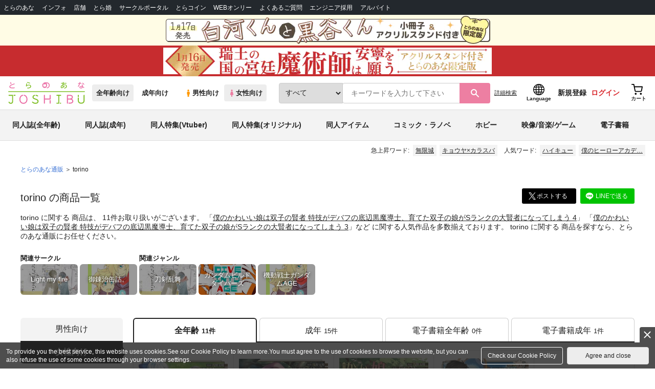

--- FILE ---
content_type: text/javascript
request_url: https://connect.buyee.jp/ab67d1796627d83b7831c7a556add3dddd122067b4e1e3c98c78e1272404c471/main.js?exclude_c=
body_size: 165120
content:
/*! For license information please see main.js.LICENSE.txt */
(()=>{var e,t,n={23483:(e,t,n)=>{"use strict";n.d(t,{v:()=>o});const o={TRACKER_ID:"G-3722WCREQR",CATEGORY:{MODAL:"BUYEECONNECT_MODAL",POPUP:"BUYEECONNECT"},ACTION:{MODAL:{PREVIEW:"modal_preview",CLOSE:"modal_close",LANGUAGE:"modal_language",HOW_TO_USE:"modal_howtouse",GUIDE_REPLACE:"modal_replace",CAMPAIGN:"modal_campaign",BANNER:"modal_banner",PRODUCTS_FOR_OVERSEAS:"modal_productsforoverseas",HCD_COUPON:"modal_hcd_coupon"},POPUP:{CONTROL_BADGE:{PREVIEW:"menu_preview",CLOSE:"menu_close",CART:"menu_cart",GUIDE:"menu_guide",MINIMIZE:"menu_minimization",HCD_COUPON:"menu_hcd_coupon"},CART_POPUP:{PREVIEW:"cart_preview",LANGUAGE:"cart_language",CLOSE:"cart_close",ADD_TO_CART:"cart_addtocart",ICON:"cart_icon",BUY:"cart_buy",CAMPAIGN:"cart_campaign",BROWSER:"cart_browser",PRODUCTS_FOR_OVERSEAS:"cart_productsforoverseas",TERMS_CONDITION:"cart_termscondition",GUIDE:"cart_guide",LOOPED_PRICE:"cart_looped_price"},HCD_COUPON:{PREVIEW:"hcd_coupon_preview",CLOSE:"hcd_coupon_close",LANGUAGE:"hcd_coupon_language",BANNER:"hcd_coupon_banner"},TUTORIAL:{LANGUAGE:"guide_tutorial_language",CLOSE:"guide_tutorial_close",MENU:"guide_tutorial",MINIMIZE:"tutorial_minimize",STEP1:"tutorial_step1",STEP2:"tutorial_step2",STEP3:"tutorial_step3",GUIDE:"guide_tutorial_usageguide_guide"},SERVICE_USAGE:{LANGUAGE:"guide_usageguide_language",CLOSE:"guide_usageguide_close",MENU:"guide_usageguide",MINIMIZE:"guide_usageguide_minimize",GUIDE:"guide_usageguide_guide",FEE:"guide_usageguide_fee",GUIDE_INFO:"guide_usageguide_beginner",GUIDE_TOP:"guide_usageguide_top"},SETTINGS:{},CAMPAIGN:{LANGUAGE:"guide_campaign_language",CLOSE:"guide_campaign_close",MENU:"guide_campaign",MINIMIZE:"guide_campaign_minimize",DETAIL:"guide_campaign_detail"},CART_EMPTY:{NO:"cart_empty_no",YES:"cart_empty_yes"},BALLOON:{GUIDE:"balloon_guide",PRODUCTS_FOR_OVERSEAS:"balloon_productsforoverseas"}}}}},75348:(e,t,n)=>{"use strict";n.d(t,{BASE_BC1_FIXTURES_REG:()=>i,BC1:()=>s,BUYEE:()=>a,GA:()=>c});var o=n(7293),r=n(23483);n(91541);const i=`${o.kj}(/ab67d1796627d83b7831c7a556add3dddd122067b4e1e3c98c78e1272404c471|)/bc1_fixtures/[^/]*`,a={B_TOP_URL:o.LW,B_MYPAGE_URL:`${o.LW}/mypage`,B_CART_URL:`${o.LW}/myshopping/cart`,B_CART_API:`${o.LW}/externalapi/cart`,B_OTHERBUYEE_API:`${o.LW}/externalapi/otherbuyee`,B_CHECK_BUYEE_CART_API:`${o.LW}/externalapi/check_cart`,B_RELAY_URL:`${o.LW}/${o.Nt}/cart`,B_CONNECT_URL:o.W5,B_CONNECT_IFRAME_URL:`${o.W5}/ab67d1796627d83b7831c7a556add3dddd122067b4e1e3c98c78e1272404c471/widget/`,B_CONNECT_COOKIE_IFRAME_URL:`${o.W5}/ab67d1796627d83b7831c7a556add3dddd122067b4e1e3c98c78e1272404c471/cookie_widget/`,B_IP_URL:o.re,B_INQUIRY_URL:`${o.LW}/help/yahoo/guide/inquiries`,B_HELP_URL:o.Fd,B_MEDIA_MOCK:o.V1,B_MEDIA_URL:o.k3,B_MEDIA_CAMPAIGN_URL:`${o.k3}/campaign`,B_HCD_COUPON_URL:`${o.LW}/coupon?code=`,B_ERROR_CODE_FIRST_TIME_COOKIE:4500,B_MESSAGE_SUCCESS:"success",B_MESSAGE_WARNING:"warning",BC_IFRAME_WRAPPER_ID:o.Tp,BC_IFRAME_WRAPPER_CLASS:"bcIframeWrap",BC_IFRAME_ID:o.Nc,BC_COOKIE_IFRAME_ID:o.W9,BC_MAIN_JS_ID:o.qS,DEFAULT_EXCLUDED_COUNTRIES:["JP"],REQUEST:{MODE:"cors",CREDENTIALS:"include"},HEADERS:{CART:{"X-BUYEE-A2B":"buyee_a2b"},IP:{"X-API-KEY":o.Ky}}},s={TYPE:{product:1,checkout:2},STEP_NUMBER_OF_ADD_TO_CART:2,POPUP_FORCESHOW_FROM:["Gotenyama","Kitakyushu","TokyoDC","OsakaDC"],DEFAULT_LANGUAGE:o.Nm,DOMAIN:o.x6,SERVICE_NAME:o.OX,GUIDE:{TUTORIAL:0,SERVICE_USAGE:1,SETTING:2,CAMPAIGN:3},STYLE_BREAK_POINT:680,SETTING_JSON_URL:`${o.W5}/config/setting.json`,EXCLUSION_LIST_URL:`${o.W5}/config/exclusion_list`,EXCLUSION_COUNTRIES_URL:`${o.W5}/config/exclusion_countries`,GA4_LIST_JSON_URL:`${o.W5}/config/ga4_list.json`,HCD_COUPON_JSON_URL:`${o.W5}/config/buyee/scraperKey.json`},c=r.v},91541:(e,t,n)=>{"use strict";n(86691)},7293:(e,t,n)=>{"use strict";n.d(t,{Fd:()=>l,Ky:()=>d,LW:()=>i,Nc:()=>m,Nm:()=>E,Nt:()=>S,OX:()=>o,Tp:()=>u,V1:()=>c,W5:()=>a,W9:()=>p,k3:()=>_,kj:()=>b,qS:()=>y,re:()=>s,x6:()=>r});const o="Buyee",r="buyee.jp",i="https://buyee.jp",a="https://connect.buyee.jp",s="https://ip-country.connect.gdxtag.com",c="https://connect.stg.buyee.jp",_="https://media.buyee.jp",l="https://bc.help.buyee.jp",d="JumehYwW1Z4bsTITQMXdbxF5lX7llLiSC61hbs00",u="buyee-bcSection",m="buyee-bcFrame",p="buyee-bcCookieFrame",b="https?://connect.(buyee.jp|myeeglobal.com|gdxtag.com)",S="buyee-connect",E="en",y="#bc-script, #gc-script"},36247:(e,t,n)=>{"use strict";n.r(t),n.d(t,{CSS_shinecompany_official_ec:()=>r});var o=n(85823);const r=`\n  @media only screen {\n    ${`\n.${o.bX.BC_IFRAME_WRAPPER_CLASS} {\n  z-index: 2147483647;\n}\n.${o.bX.BC_IFRAME_WRAPPER_CLASS}.is-badge {\n  z-index: 6999999;\n}\n.${o.bX.BC_IFRAME_WRAPPER_CLASS}.is-balloon {\n  z-index: 6999999;\n}\n`}\n  }\n`},38089:(e,t,n)=>{"use strict";n.r(t),n.d(t,{CSS_0120251334_com:()=>i});var o=n(75348);const r=!!document.querySelector("#hpb-inner > .pc#hpb-nav:first-child"),i=`\n  @media only screen {\n    ${`\n.${o.BUYEE.BC_IFRAME_WRAPPER_CLASS} {\n  z-index: 2147483647;\n}\n.${o.BUYEE.BC_IFRAME_WRAPPER_CLASS}.is-badge {\n  z-index: 20;\n}\n.${o.BUYEE.BC_IFRAME_WRAPPER_CLASS}.is-balloon {\n  z-index: 20;\n}`}\n  }\n  @media only screen and (max-width: 569px) {\n    .${o.BUYEE.BC_IFRAME_WRAPPER_CLASS} {\n      bottom: ${r?50:0}px;\n    }\n  }\n`},14327:(e,t,n)=>{"use strict";n.r(t),n.d(t,{CSS_10mois_com:()=>r});var o=n(75348);const r=`\n  @media only screen and (max-width: 768px) {\n    ${`\n.${o.BUYEE.BC_IFRAME_WRAPPER_CLASS}.is-badge {\n  z-index: 2;\n}\n.${o.BUYEE.BC_IFRAME_WRAPPER_CLASS}.is-balloon {\n  z-index: 2;\n}\n`}\n  }\n  @media only screen {\n    ${`\n.${o.BUYEE.BC_IFRAME_WRAPPER_CLASS} {\n  z-index: 9998;\n}\n`}\n  }\n`},52231:(e,t,n)=>{"use strict";n.r(t),n.d(t,{CSS_168do_jp:()=>r});var o=n(75348);const r=`\n  @media only screen {\n    ${`\n.${o.BUYEE.BC_IFRAME_WRAPPER_CLASS} {\n  z-index: 2147483647;\n}\n.${o.BUYEE.BC_IFRAME_WRAPPER_CLASS}.is-badge {\n  z-index: 29;\n}\n.${o.BUYEE.BC_IFRAME_WRAPPER_CLASS}.is-balloon {\n  z-index: 29;\n}\n`}\n  }\n`},34128:(e,t,n)=>{"use strict";n.r(t),n.d(t,{CSS_1stwood_official_ec:()=>r});var o=n(85823);const r=`\n  @media only screen {\n    ${`\n.${o.bX.BC_IFRAME_WRAPPER_CLASS} {\n  z-index: 2147483647;\n}\n.${o.bX.BC_IFRAME_WRAPPER_CLASS}.is-badge {\n  z-index: 899;\n}\n`}\n  }\n  @media only screen and (max-width: 480px) {\n    ${`\n.${o.bX.BC_IFRAME_WRAPPER_CLASS}.is-badge {\n  bottom: 70px;\n}\n.${o.bX.BC_IFRAME_WRAPPER_CLASS}.is-balloon {\n  bottom: 70px;\n}\n.${o.bX.BC_IFRAME_WRAPPER_CLASS}.is-cart {\n  bottom: 70px;\n}\n`}\n  }\n`},16891:(e,t,n)=>{"use strict";n.r(t),n.d(t,{CSS_22nini_jp:()=>r});var o=n(85823);const r=`\n  @media only screen {\n    ${`\n.${o.bX.BC_IFRAME_WRAPPER_CLASS} {\n  z-index: 2147483647;\n}\n.${o.bX.BC_IFRAME_WRAPPER_CLASS}.is-badge {\n  z-index: 9;\n}\n.${o.bX.BC_IFRAME_WRAPPER_CLASS}.is-balloon {\n  z-index: 9;\n}\n`}\n  }\n`},70697:(e,t,n)=>{"use strict";n.r(t),n.d(t,{CSS_247lingerie_co:()=>r});var o=n(75348);const r=`\n  @media only screen {\n    ${`\n.${o.BUYEE.BC_IFRAME_WRAPPER_CLASS} {\n  z-index: 2147483647;\n}\n.${o.BUYEE.BC_IFRAME_WRAPPER_CLASS}.is-badge {\n  z-index: 9;\n}\n.${o.BUYEE.BC_IFRAME_WRAPPER_CLASS}.is-balloon {\n  z-index: 9;\n}\n`}\n  }\n`},31729:(e,t,n)=>{"use strict";n.r(t),n.d(t,{CSS_31sdm_jp:()=>r});var o=n(75348);const r=`\n  @media only screen and (max-width: 720px) {\n    ${`\n.${o.BUYEE.BC_IFRAME_WRAPPER_CLASS}.is-badge {\n  z-index: 9;\n}\n.${o.BUYEE.BC_IFRAME_WRAPPER_CLASS}.is-balloon {\n  z-index: 9;\n}\n`}\n  }\n  @media only screen {\n    ${`\n.${o.BUYEE.BC_IFRAME_WRAPPER_CLASS} {\n  z-index: 2147483647;\n}\n`}\n  }\n`},67641:(e,t,n)=>{"use strict";n.r(t),n.d(t,{CSS_77tokyonoble_base_shop:()=>r});var o=n(85823);const r=`\n  @media only screen {\n    ${`\n.${o.bX.BC_IFRAME_WRAPPER_CLASS} {\n  z-index: 2147483647;\n}\n.${o.bX.BC_IFRAME_WRAPPER_CLASS}.is-badge {\n  z-index: 1000;\n}\n.${o.bX.BC_IFRAME_WRAPPER_CLASS}.is-balloon {\n  z-index: 1000;\n}\n`}\n  }\n`},5747:(e,t,n)=>{"use strict";n.r(t),n.d(t,{CSS_8labo_jp:()=>r});var o=n(75348);const r=`\n  @media only screen and (max-width: 990px) {\n    ${`\n.${o.BUYEE.BC_IFRAME_WRAPPER_CLASS} {\n  z-index: 2147483647;\n}\n.${o.BUYEE.BC_IFRAME_WRAPPER_CLASS}.is-badge {\n  z-index: 2;\n}\n.${o.BUYEE.BC_IFRAME_WRAPPER_CLASS}.is-balloon {\n  z-index: 2;\n}\n`}\n  }\n\n  @media only screen {\n    ${`\n.${o.BUYEE.BC_IFRAME_WRAPPER_CLASS} {\n  z-index: 2147483647;\n}\n#shopify-chat {\n  z-index: 2147483646;\n}\n`}\n  }\n`},46471:(e,t,n)=>{"use strict";n.r(t),n.d(t,{CSS_a_new_dope_com:()=>r});var o=n(75348);const r=`\n  @media only screen {\n    ${`\n.${o.BUYEE.BC_IFRAME_WRAPPER_CLASS} {\n  z-index: 2147483647;\n}\n.${o.BUYEE.BC_IFRAME_WRAPPER_CLASS}.is-badge {\n  z-index: 2;\n}\n.${o.BUYEE.BC_IFRAME_WRAPPER_CLASS}.is-balloon {\n  z-index: 2;\n}\n`}\n  }\n`},21965:(e,t,n)=>{"use strict";n.r(t),n.d(t,{CSS_a_seifuku10_com:()=>r});var o=n(75348);const r=`\n@media only screen {\n  ${`\n.${o.BUYEE.BC_IFRAME_WRAPPER_CLASS} {\n  z-index: 2147483647;\n}\n.${o.BUYEE.BC_IFRAME_WRAPPER_CLASS}.is-badge {\n  z-index: 9;\n}\n.${o.BUYEE.BC_IFRAME_WRAPPER_CLASS}.is-balloon {\n  z-index: 9;\n}\n`}\n}\n`},61304:(e,t,n)=>{"use strict";n.r(t),n.d(t,{CSS_a_sofmap_com:()=>a});var o=n(85823);const r=!!document.querySelector(".ftb_box"),i=!!document.querySelector("#remote_cs"),a=`\n@media only screen and (max-width: 680px) {\n  ${r||i?`\n.${o.bX.BC_IFRAME_WRAPPER_CLASS} {\n  bottom: 70px;\n}\n`:""}\n}\n`},88947:(e,t,n)=>{"use strict";n.r(t),n.d(t,{CSS_acate_jp:()=>r});var o=n(75348);const r=`\n  @media only screen and (max-width: 1024px) {\n    ${`\n.${o.BUYEE.BC_IFRAME_WRAPPER_CLASS}.is-badge {\n  z-index: 2;\n}\n.${o.BUYEE.BC_IFRAME_WRAPPER_CLASS}.is-balloon {\n  z-index: 2;\n}\n`}\n  }\n  @media only screen {\n    ${`\n.${o.BUYEE.BC_IFRAME_WRAPPER_CLASS} {\n  z-index: 2147483647;\n}\n`}\n  }\n`},40153:(e,t,n)=>{"use strict";n.r(t),n.d(t,{CSS_across_entshop_com:()=>r});var o=n(75348);const r=`\n  @media only screen and (max-width: 990px) {\n    ${`\n.${o.BUYEE.BC_IFRAME_WRAPPER_CLASS}.is-badge {\n  z-index: 2;\n}\n.${o.BUYEE.BC_IFRAME_WRAPPER_CLASS}.is-balloon {\n  z-index: 2;\n}\n`}\n  }\n  @media only screen {\n    ${`\n.${o.BUYEE.BC_IFRAME_WRAPPER_CLASS} {\n  z-index: 2147483647;\n}\n`}\n  }\n`},80044:(e,t,n)=>{"use strict";n.r(t),n.d(t,{CSS_acthread_zk_com:()=>r});var o=n(85823);const r=`\n  @media only screen {\n    ${`\n.${o.bX.BC_IFRAME_WRAPPER_CLASS} {\n  z-index: 2147483647;\n}\n.${o.bX.BC_IFRAME_WRAPPER_CLASS}.is-badge {\n  z-index: 999;\n}\n.${o.bX.BC_IFRAME_WRAPPER_CLASS}.is-balloon {\n  z-index: 999;\n}\n`}\n  }\n`},80732:(e,t,n)=>{"use strict";n.r(t),n.d(t,{CSS_addelmgearshop_com:()=>r});var o=n(75348);const r=`\n  @media only screen {\n    ${`\n.${o.BUYEE.BC_IFRAME_WRAPPER_CLASS} {\n  z-index: 2147483647;\n}\n.${o.BUYEE.BC_IFRAME_WRAPPER_CLASS}.is-badge,.is-balloon {\n  z-index: 110;\n  bottom: 60px;\n}\n.${o.BUYEE.BC_IFRAME_WRAPPER_CLASS}.is-cart,\n.is-step,\n.is-about,\n.is-minimize {\n  bottom: 60px;\n}\n`}\n  }\n`},44221:(e,t,n)=>{"use strict";n.r(t),n.d(t,{CSS_airtwokyo_com:()=>r});var o=n(75348);const r=`\n@media only screen {\n  ${`\n.${o.BUYEE.BC_IFRAME_WRAPPER_CLASS} {\n  z-index: 2147483647;\n}\n.${o.BUYEE.BC_IFRAME_WRAPPER_CLASS}.is-badge {\n  z-index: 2;\n}\n.${o.BUYEE.BC_IFRAME_WRAPPER_CLASS}.is-balloon {\n  z-index: 2;\n}\n[id^=zenlink][id*="float-panel"] {\n  z-index: 1 !important; // Hard set it is 1\n}\n[id^=zenlink][id*="banner-container"] {\n  z-index: 1 !important; // Hard set it is 1\n}\n.zenlink5F8304A2-modal {\n  z-index: 2147483646 !important; // Hard set this is under the Buyee pop-up\n}\n`}\n}\n`},35305:(e,t,n)=>{"use strict";n.r(t),n.d(t,{CSS_alorsparis_fr:()=>r});var o=n(75348);const r=`\n  @media only screen {\n    ${`\n.${o.BUYEE.BC_IFRAME_WRAPPER_CLASS} {\n  z-index: 2147483647;\n}\n.${o.BUYEE.BC_IFRAME_WRAPPER_CLASS}.is-badge {\n  z-index: 2;\n}\n.${o.BUYEE.BC_IFRAME_WRAPPER_CLASS}.is-balloon {\n  z-index: 2;\n}\n`}\n  }\n`},84455:(e,t,n)=>{"use strict";n.r(t),n.d(t,{CSS_alternaspice_com:()=>r});var o=n(85823);const r=`\n  @media only screen and (max-width: 991px) {\n    ${`\n.${o.bX.BC_IFRAME_WRAPPER_CLASS} {\n  z-index: 2147483647;\n}\n.${o.bX.BC_IFRAME_WRAPPER_CLASS}.is-badge {\n  z-index: 2014;\n}\n.${o.bX.BC_IFRAME_WRAPPER_CLASS}.is-balloon {\n  z-index: 2014;\n}\n`}\n  }\n\n  @media only screen {\n    ${`\n.${o.bX.BC_IFRAME_WRAPPER_CLASS} {\n  z-index: 2147483647;\n}\n`}\n  }\n`},35623:(e,t,n)=>{"use strict";n.r(t),n.d(t,{CSS_among_jp:()=>r});var o=n(75348);const r=`\n  @media only screen {\n    ${`\n.${o.BUYEE.BC_IFRAME_WRAPPER_CLASS} {\n  z-index: 2147483647;\n}\n.${o.BUYEE.BC_IFRAME_WRAPPER_CLASS}.is-badge {\n  z-index: 2;\n}\n.${o.BUYEE.BC_IFRAME_WRAPPER_CLASS}.is-balloon {\n  z-index: 2;\n}\n`}\n  }\n`},79917:(e,t,n)=>{"use strict";n.r(t),n.d(t,{CSS_amulit_officialstore_com:()=>r});var o=n(75348);const r=`\n  @media only screen {\n    ${`\n.${o.BUYEE.BC_IFRAME_WRAPPER_CLASS} {\n  z-index: 2147483647;\n}\n.${o.BUYEE.BC_IFRAME_WRAPPER_CLASS}.is-badge {\n  z-index: 2;\n}\n.${o.BUYEE.BC_IFRAME_WRAPPER_CLASS}.is-balloon {\n  z-index: 2;\n}\n`}\n  }\n`},66979:(e,t,n)=>{"use strict";n.r(t),n.d(t,{CSS_andt_art_com:()=>i});var o=n(75348);const r=`\n.${o.BUYEE.BC_IFRAME_WRAPPER_CLASS} {\n  z-index: 2147483647;\n}`,i=`\n  @media only screen and (max-width: 990px) {\n    ${`\n.${o.BUYEE.BC_IFRAME_WRAPPER_CLASS}.is-badge {\n  z-index: 2;\n}\n.${o.BUYEE.BC_IFRAME_WRAPPER_CLASS}.is-balloon {\n  z-index: 2;\n}\n`}\n  }\n  @media only screen {\n    ${r}\n  }\n`},97854:(e,t,n)=>{"use strict";n.r(t),n.d(t,{CSS_anglers_shop_aqua_net:()=>r});var o=n(75348);const r=`\n  @media only screen {\n    ${`\n.${o.BUYEE.BC_IFRAME_WRAPPER_CLASS} {\n  z-index: 2147483647;\n}\n.${o.BUYEE.BC_IFRAME_WRAPPER_CLASS}.is-badge {\n  z-index: 2;\n}\n.${o.BUYEE.BC_IFRAME_WRAPPER_CLASS}.is-balloon {\n  z-index: 2;\n}\n`}\n  }\n`},697:(e,t,n)=>{"use strict";n.r(t),n.d(t,{CSS_anna2019_theshop_jp:()=>r});var o=n(85823);const r=`\n  @media only screen {\n    ${`\n.${o.bX.BC_IFRAME_WRAPPER_CLASS} {\n    z-index: 2147483647;\n}\n.${o.bX.BC_IFRAME_WRAPPER_CLASS}.is-badge {\n    z-index: 99999998;\n}\n.${o.bX.BC_IFRAME_WRAPPER_CLASS}.is-balloon {\n    z-index: 99999998;\n}\n`}\n  }\n`},43317:(e,t,n)=>{"use strict";n.r(t),n.d(t,{CSS_anoma_jp:()=>r});var o=n(75348);const r=`\n@media only screen {\n  ${`\n.${o.BUYEE.BC_IFRAME_WRAPPER_CLASS} {\n  z-index: 2147483647;\n}\n.${o.BUYEE.BC_IFRAME_WRAPPER_CLASS}.is-badge {\n  z-index: 99;\n}\n.${o.BUYEE.BC_IFRAME_WRAPPER_CLASS}.is-balloon {\n  z-index: 99;\n}\n`}\n}\n`},88657:(e,t,n)=>{"use strict";n.r(t),n.d(t,{CSS_antiqueliquor1926_com:()=>r});var o=n(75348);const r=`\n  @media only screen {\n    ${`\n.${o.BUYEE.BC_IFRAME_WRAPPER_CLASS} {\n  z-index: 2147483647;\n}\n.${o.BUYEE.BC_IFRAME_WRAPPER_CLASS}.is-badge {\n  z-index: 2;\n}\n.${o.BUYEE.BC_IFRAME_WRAPPER_CLASS}.is-balloon {\n  z-index: 2;\n}`}\n  }\n`},86651:(e,t,n)=>{"use strict";n.r(t),n.d(t,{CSS_aozoragear_com:()=>r});var o=n(75348);const r=`\n  @media only screen {\n    ${`\n.${o.BUYEE.BC_IFRAME_WRAPPER_CLASS} {\n  z-index: 2147483647;\n}\n.${o.BUYEE.BC_IFRAME_WRAPPER_CLASS}.is-badge {\n  z-index: 1024;\n}\n.${o.BUYEE.BC_IFRAME_WRAPPER_CLASS}.is-balloon {\n  z-index: 1024;\n}\n`}\n  }\n`},95539:(e,t,n)=>{"use strict";n.r(t),n.d(t,{CSS_aphrodite_oneandbrand_co_jp:()=>r});var o=n(85823);const r=`\n  @media only screen {\n    ${`\n.${o.bX.BC_IFRAME_WRAPPER_CLASS} {\n  z-index: 2147483647;\n}\n.${o.bX.BC_IFRAME_WRAPPER_CLASS}.is-badge {\n  z-index: 1499;\n}\n.${o.bX.BC_IFRAME_WRAPPER_CLASS}.is-balloon {\n  z-index: 1499;\n}\n`}\n  }\n`},52686:(e,t,n)=>{"use strict";n.r(t),n.d(t,{CSS_aporito_online_com:()=>r});var o=n(75348);const r=`\n  @media only screen {\n    ${`\n.${o.BUYEE.BC_IFRAME_WRAPPER_CLASS} {\n  z-index: 2147483647;\n}\n.${o.BUYEE.BC_IFRAME_WRAPPER_CLASS}.is-badge {\n  z-index: 2;\n}\n.${o.BUYEE.BC_IFRAME_WRAPPER_CLASS}.is-balloon {\n  z-index: 2;\n}\n`}\n  }\n`},86749:(e,t,n)=>{"use strict";n.r(t),n.d(t,{CSS_aquadollwig_jp:()=>r});var o=n(85823);const r=`\n@media only screen and (max-width: 767px) {\n  ${!!document.querySelector(".fixed_menu_block.sp_only")?`\n.${o.bX.BC_IFRAME_WRAPPER_CLASS} {\n  bottom: 70px;\n}\n`:""}\n}\n`},50692:(e,t,n)=>{"use strict";n.r(t),n.d(t,{CSS_arme_jp:()=>r});var o=n(75348);const r=`\n  @media only screen {\n    ${`\n.${o.BUYEE.BC_IFRAME_WRAPPER_CLASS}.is-badge {\n  z-index: 1400;\n}\n.${o.BUYEE.BC_IFRAME_WRAPPER_CLASS}.is-balloon {\n  z-index: 1400;\n}\n.${o.BUYEE.BC_IFRAME_WRAPPER_CLASS} {\n  z-index: 2147483647;\n}\n`}\n  }\n`},15830:(e,t,n)=>{"use strict";n.r(t),n.d(t,{CSS_artcollection_red_brand_jp:()=>r});var o=n(85823);const r=`\n@media only screen {\n  ${`\n.${o.bX.BC_IFRAME_WRAPPER_CLASS} {\n  z-index: 2147483647;\n}\n`}\n}\n\n@media only screen and (max-width: 990px) {\n  ${`\n.${o.bX.BC_IFRAME_WRAPPER_CLASS}.is-badge {\n  z-index: 2;\n}\n.${o.bX.BC_IFRAME_WRAPPER_CLASS}.is-balloon {\n  z-index: 2;\n}\n`}\n}\n`},10234:(e,t,n)=>{"use strict";n.r(t),n.d(t,{CSS_artjapan_base_shop:()=>o});const o=`\n  @media only screen and (max-width: 680px) {\n    ${`\n.${n(85823).bX.BC_IFRAME_WRAPPER_CLASS} {\n  bottom: 50px;\n}`}\n  }\n`},63308:(e,t,n)=>{"use strict";n.r(t),n.d(t,{CSS_asalis_jp:()=>r});var o=n(75348);const r=`\n  @media only screen {\n    ${`\n.${o.BUYEE.BC_IFRAME_WRAPPER_CLASS} {\n  z-index: 2147483647;\n}\n.${o.BUYEE.BC_IFRAME_WRAPPER_CLASS}.is-badge {\n  z-index: 29;\n}\n.${o.BUYEE.BC_IFRAME_WRAPPER_CLASS}.is-balloon {\n  z-index: 29;\n}\n`}\n  }\n`},85815:(e,t,n)=>{"use strict";n.r(t),n.d(t,{CSS_aster_g_com:()=>i});var o=n(85823);const r=!!document.querySelector("#bottom-bar.active:not(.disabled)"),i=`\n  @media only screen {\n    ${`\n.${o.bX.BC_IFRAME_WRAPPER_CLASS} {\n  ${r?"bottom: 0px;z-index: 2147483647;":"z-index: 2147483647;"}\n}\n.${o.bX.BC_IFRAME_WRAPPER_CLASS}.is-badge {\n  ${r?"bottom: 0px;z-index: 1049;":"z-index: 1049;"}\n}\n.${o.bX.BC_IFRAME_WRAPPER_CLASS}.is-balloon {\n  ${r?"bottom: 0px;z-index: 1049;":"z-index: 1049;"}\n}\n`}\n  }\n`},52061:(e,t,n)=>{"use strict";n.r(t),n.d(t,{CSS_asunaro_shop_pro_jp:()=>r});var o=n(85823);const r=`\n  @media only screen {\n     ${`\n.${o.bX.BC_IFRAME_WRAPPER_CLASS} {\n  z-index: 2147483647;\n}\n.${o.bX.BC_IFRAME_WRAPPER_CLASS}.is-badge {\n    z-index: 99999998;\n}\n.${o.bX.BC_IFRAME_WRAPPER_CLASS}.is-balloon {\n    z-index: 99999998;\n}\n`}\n  }\n`},17162:(e,t,n)=>{"use strict";n.r(t),n.d(t,{CSS_ataoland_com:()=>_});var o=n(75348);const r=document.querySelector(".fixed_buybutton__area"),i=document.querySelector("#shopify-section-announcement-bar"),a=document.querySelector(".obi_menu__nav"),s="fixed"===getComputedStyle(i).position,c=(r?.clientHeight||0)+(a?.clientHeight||0)+(s?i.clientHeight:0),_=`\n.${o.BUYEE.BC_IFRAME_WRAPPER_CLASS} {\n    z-index: 2147483647;\n}\n.${o.BUYEE.BC_IFRAME_WRAPPER_CLASS}.is-badge {\n    z-index: 9;\n    bottom: ${c}px;\n}\n.${o.BUYEE.BC_IFRAME_WRAPPER_CLASS}.is-balloon {\n    z-index: 9;\n    bottom: ${c}px;\n}\n`},68511:(e,t,n)=>{"use strict";n.r(t),n.d(t,{CSS_ateliermiico_handcrafted_jp:()=>r});var o=n(75348);const r=`\n  @media only screen {\n    ${`\n.${o.BUYEE.BC_IFRAME_WRAPPER_CLASS} {\n  z-index: 2147483647;\n}\n.${o.BUYEE.BC_IFRAME_WRAPPER_CLASS}.is-badge {\n  z-index: 5999999;\n}\n.${o.BUYEE.BC_IFRAME_WRAPPER_CLASS}.is-balloon {\n  z-index: 5999999;\n`}\n  }\n`},76987:(e,t,n)=>{"use strict";n.r(t),n.d(t,{CSS_atraer_gate_shop_pro_jp:()=>r});var o=n(75348);const r=`\n  @media only screen {\n    ${`\n.${o.BUYEE.BC_IFRAME_WRAPPER_CLASS}.is-badge {\n  z-index: 99;\n  bottom: 10px;\n}\n.${o.BUYEE.BC_IFRAME_WRAPPER_CLASS}.is-balloon {\n  z-index: 99;\n  bottom: 10px;\n}\n.${o.BUYEE.BC_IFRAME_WRAPPER_CLASS} {\n  z-index: 2147483647;\n}\n`}\n  }\n`},54267:(e,t,n)=>{"use strict";n.r(t),n.d(t,{CSS_awamiz_com:()=>i});var o=n(75348);const r=document.querySelector(".footer-area"),i=`\n.${o.BUYEE.BC_IFRAME_WRAPPER_CLASS} {\n  z-index: 999999;\n}\n.${o.BUYEE.BC_IFRAME_WRAPPER_CLASS}.is-badge {\n  z-index: 998;\n  bottom: ${r?r.clientHeight:0}px;\n}\n.${o.BUYEE.BC_IFRAME_WRAPPER_CLASS}.is-balloon {\n  z-index: 998;\n  bottom: ${r?r.clientHeight:0}px;\n}\n`},47208:(e,t,n)=>{"use strict";n.r(t),n.d(t,{CSS_ayame_eyewear_com:()=>i});var o=n(75348);const r=`\n.${o.BUYEE.BC_IFRAME_WRAPPER_CLASS} {\n  z-index: 2147483647;\n}\n`,i=`\n  @media only screen and (max-width: 989px) {\n    ${`\n.${o.BUYEE.BC_IFRAME_WRAPPER_CLASS}.is-badge {\n  z-index: 4;\n}\n.${o.BUYEE.BC_IFRAME_WRAPPER_CLASS}.is-balloon {\n  z-index: 4;\n}\n`}\n  }\n  @media only screen {\n    ${r}\n  }\n`},34604:(e,t,n)=>{"use strict";n.r(t),n.d(t,{CSS_ayanokoji_onlineshop_jp:()=>r});var o=n(75348);const r=`\n  @media only screen {\n    ${`\n.${o.BUYEE.BC_IFRAME_WRAPPER_CLASS} {\n  z-index: 2147483647;\n}`}\n  }\n\n  @media only screen and (max-width:480px) {\n    ${`\n.${o.BUYEE.BC_IFRAME_WRAPPER_CLASS}.is-badge {\n  z-index: 999;\n}\n.${o.BUYEE.BC_IFRAME_WRAPPER_CLASS}.is-balloon {\n  z-index: 999;\n}`}\n  }\n`},13805:(e,t,n)=>{"use strict";n.r(t),n.d(t,{CSS_aycostume_base_shop:()=>i});var o=n(75348);const r=document.querySelector(".msg_startButton"),i=`\n  @media only screen and (max-width: 768px) {\n    ${`\n.${o.BUYEE.BC_IFRAME_WRAPPER_CLASS}.is-badge {\n  z-index: 9;\n  bottom: ${r?60:0}px;\n}\n.${o.BUYEE.BC_IFRAME_WRAPPER_CLASS}.is-balloon {\n  z-index: 9;\n  bottom: ${r?60:0}px;\n}\n`}\n  }\n  @media only screen {\n    ${`\n.${o.BUYEE.BC_IFRAME_WRAPPER_CLASS} {\n  z-index: 2147483647;\n}\n`}\n  }\n`},81522:(e,t,n)=>{"use strict";n.r(t),n.d(t,{CSS_ayin_fashionstore_jp:()=>i});var o=n(85823);const r=!!document.querySelector("#x_message"),i=`\n  @media only screen and (max-width: 480px){\n    ${r?`\n.${o.bX.BC_IFRAME_WRAPPER_CLASS}{\n  bottom: 50px;\n} `:""}\n  }  \n\n  @media only screen and (min-width: 481px) and (max-width: 1240px){\n    ${r?`\n.${o.bX.BC_IFRAME_WRAPPER_CLASS}.is-cart {\n  bottom: 50px;\n}\n.${o.bX.BC_IFRAME_WRAPPER_CLASS} {\n  bottom: 0px;\n}`:""}\n  }\n`},26893:(e,t,n)=>{"use strict";n.r(t),n.d(t,{CSS_b_net_tackleberry_co_jp:()=>r});var o=n(75348);const r=`\n@media only screen {${`\n  .${o.BUYEE.BC_IFRAME_WRAPPER_CLASS} {\n    z-index: 2147483647;\n  }\n  .${o.BUYEE.BC_IFRAME_WRAPPER_CLASS}.is-badge {\n    z-index: 9;\n  }\n  .${o.BUYEE.BC_IFRAME_WRAPPER_CLASS}.is-balloon {\n    z-index: 9;\n  }\n`}}\n`},2734:(e,t,n)=>{"use strict";n.r(t),n.d(t,{CSS_babys_all_right_com:()=>r});var o=n(75348);const r=`\n  @media only screen {\n    ${`\n.${o.BUYEE.BC_IFRAME_WRAPPER_CLASS} {\n    z-index: 2147483647;\n}\n.${o.BUYEE.BC_IFRAME_WRAPPER_CLASS}.is-badge {\n    z-index: 9;\n}\n.${o.BUYEE.BC_IFRAME_WRAPPER_CLASS}.is-balloon {\n    z-index: 9;\n}\n`}\n  }\n`},98054:(e,t,n)=>{"use strict";n.r(t),n.d(t,{CSS_bambooshoots_co_jp:()=>r});var o=n(75348);const r=`\n  @media only screen {\n    ${`\n.${o.BUYEE.BC_IFRAME_WRAPPER_CLASS} {\n    z-index: 2147483647;\n}\n.${o.BUYEE.BC_IFRAME_WRAPPER_CLASS}.is-badge {\n    z-index: 29;\n}\n.${o.BUYEE.BC_IFRAME_WRAPPER_CLASS}.is-balloon {\n    z-index: 29;\n}\n`}\n  }\n`},27700:(e,t,n)=>{"use strict";n.r(t),n.d(t,{CSS_banchaya_thebase_in:()=>r});var o=n(85823);const r=`\n  @media only screen {\n    ${`\n.${o.bX.BC_IFRAME_WRAPPER_CLASS} {\n  z-index: 2147483647;\n}\n.${o.bX.BC_IFRAME_WRAPPER_CLASS}.is-badge {\n  z-index: 9998;\n}\n.${o.bX.BC_IFRAME_WRAPPER_CLASS}.is-balloon {\n  z-index: 9998;\n}`}\n  }\n\n  @media only screen and (max-width: 480px) {\n    ${`\n.${o.bX.BC_IFRAME_WRAPPER_CLASS} {\n  bottom: 50px;\n}`}\n  }\n`},34047:(e,t,n)=>{"use strict";n.r(t),n.d(t,{CSS_beginners_golf_jp:()=>r});var o=n(75348);const r=`\n  @media only screen {\n    ${`\n.${o.BUYEE.BC_IFRAME_WRAPPER_CLASS} {\n  z-index: 2147483647;\n}\n.${o.BUYEE.BC_IFRAME_WRAPPER_CLASS}.is-badge {\n  z-index: 29;\n}\n.${o.BUYEE.BC_IFRAME_WRAPPER_CLASS}.is-balloon {\n  z-index: 29;\n}\n`}\n  }\n`},28164:(e,t,n)=>{"use strict";n.r(t),n.d(t,{CSS_belluna_jp:()=>a});var o=n(75348);const r=!!document.querySelector(".bx-product-add-to-cart__detail_button__bottom"),i=!!document.querySelector(".checkout-btn"),a=`\n  @media only screen {\n    ${`\n.${o.BUYEE.BC_IFRAME_WRAPPER_CLASS} {\n  z-index: 2147483647;\n} `}\n  }\n  @media only screen and (max-width: 521px) {\n    ${i||r?`\n\n.${o.BUYEE.BC_IFRAME_WRAPPER_CLASS} {\n  bottom: 70px;\n  z-index: 1000;\n} \n\n.${o.BUYEE.BC_IFRAME_WRAPPER_CLASS}.is-cart {\n  z-index: 10000;\n} \n\n`:`.${o.BUYEE.BC_IFRAME_WRAPPER_CLASS} {\n    z-index: 1000;\n} \n`}\n  }\n`},66948:(e,t,n)=>{"use strict";n.r(t),n.d(t,{CSS_beyondjapan_base_ec:()=>r});var o=n(85823);const r=`\n  @media only screen {\n    ${`\n.${o.bX.BC_IFRAME_WRAPPER_CLASS} {\n  z-index: 2147483647;\n}\n.${o.bX.BC_IFRAME_WRAPPER_CLASS}.is-badge {\n  z-index: 9999;\n}\n.${o.bX.BC_IFRAME_WRAPPER_CLASS}.is-balloon {\n  z-index: 9999;\n`}\n  }\n`},27331:(e,t,n)=>{"use strict";n.r(t),n.d(t,{CSS_beyondthereef_jp:()=>r});var o=n(75348);const r=`\n  @media only screen {\n    ${`\n.${o.BUYEE.BC_IFRAME_WRAPPER_CLASS} {\n  z-index: 2147483647;\n}\n.${o.BUYEE.BC_IFRAME_WRAPPER_CLASS}.is-badge {\n  z-index: 5599;\n}\n.${o.BUYEE.BC_IFRAME_WRAPPER_CLASS}.is-balloon {\n  z-index: 5599;\n}\n`}\n  }\n  @media only screen and (max-width: 1320px) {\n    .${o.BUYEE.BC_IFRAME_WRAPPER_CLASS}.is-cart {\n      bottom: 40px;\n      z-index: 2;\n    }\n  }\n`},74682:(e,t,n)=>{"use strict";n.r(t),n.d(t,{CSS_biede_jp:()=>r});var o=n(85823);const r=`\n  @media only screen {\n    ${`\n#${o.bX.BC_IFRAME_ID} {\n  margin-bottom: 0;\n}\n.${o.bX.BC_IFRAME_WRAPPER_CLASS} {\n  z-index: 2147483647;\n}\n.${o.bX.BC_IFRAME_WRAPPER_CLASS}.is-badge {\n  bottom: 70px;\n  z-index: 2;\n}\n.${o.bX.BC_IFRAME_WRAPPER_CLASS}.is-balloon {\n  bottom: 70px;\n}\n`}\n  }\n`},73454:(e,t,n)=>{"use strict";n.r(t),n.d(t,{CSS_blue_sincere_com:()=>r});var o=n(75348);const r=`\n  @media only screen {\n    ${`\n.${o.BUYEE.BC_IFRAME_WRAPPER_CLASS} {\n  z-index: 2147483647;\n}\n\n.${o.BUYEE.BC_IFRAME_WRAPPER_CLASS}.is-badge {\n  z-index: 29;\n}\n\n.${o.BUYEE.BC_IFRAME_WRAPPER_CLASS}.is-balloon {\n  z-index: 29;\n}\n`}\n  }\n`},9181:(e,t,n)=>{"use strict";n.r(t),n.d(t,{CSS_bodhi_cashmere_com:()=>r});var o=n(85823);const r=`\n  @media only screen {\n    ${!!document.querySelector(".cart-bar")?`\n.${o.bX.BC_IFRAME_WRAPPER_CLASS} {\n  z-index: 2147483647;\n}\n.${o.bX.BC_IFRAME_WRAPPER_CLASS}.is-badge {\n  bottom: 120px;\n  z-index: 4000;\n}\n.${o.bX.BC_IFRAME_WRAPPER_CLASS}.is-balloon {\n  bottom: 120px;\n  z-index: 4000;\n}\n`:`\n.${o.bX.BC_IFRAME_WRAPPER_CLASS} {\n  z-index: 2147483647;\n}\n.${o.bX.BC_IFRAME_WRAPPER_CLASS}.is-badge {\n  z-index: 4000;\n}\n.${o.bX.BC_IFRAME_WRAPPER_CLASS}.is-balloon {\n  z-index: 4000;\n}`}\n  }\n`},76387:(e,t,n)=>{"use strict";n.r(t),n.d(t,{CSS_botanize_jp:()=>i});var o=n(75348);const r=`\n.${o.BUYEE.BC_IFRAME_WRAPPER_CLASS} {\n  z-index: 2147483647;\n}\n`,i=`\n  @media only screen and (max-width: 989px) {\n    ${`\n.${o.BUYEE.BC_IFRAME_WRAPPER_CLASS}.is-badge {\n  z-index: 2;\n}\n.${o.BUYEE.BC_IFRAME_WRAPPER_CLASS}.is-balloon {\n  z-index: 2;\n}\n`}\n  }\n  @media only screen {\n    ${r}\n  }\n`},92748:(e,t,n)=>{"use strict";n.r(t),n.d(t,{CSS_brand_reject_jp:()=>r});var o=n(75348);const r=`\n  @media only screen {\n    ${`\n.${o.BUYEE.BC_IFRAME_WRAPPER_CLASS} {\n  z-index: 2147483647;\n}\n.${o.BUYEE.BC_IFRAME_WRAPPER_CLASS}.is-badge {\n  z-index: 2;\n}\n.${o.BUYEE.BC_IFRAME_WRAPPER_CLASS}.is-balloon {\n  z-index: 2;\n}\n`}\n  }\n`},54454:(e,t,n)=>{"use strict";n.r(t),n.d(t,{CSS_brandchee_com:()=>i});var o=n(75348);const r=document.querySelector("#shopify-section-renewal_FootBtn")&&"none"!==getComputedStyle(document.querySelector("#shopify-section-renewal_FootBtn")).display,i=`\n  @media only screen {\n    ${`\n  .${o.BUYEE.BC_IFRAME_WRAPPER_CLASS} {\n    z-index: 2147483647;\n  }\n  .${o.BUYEE.BC_IFRAME_WRAPPER_CLASS}.is-badge {\n    z-index: 999;\n  }\n  .${o.BUYEE.BC_IFRAME_WRAPPER_CLASS}.is-balloon {\n    z-index: 999;\n  }\n`}\n  }\n  @media only screen and (max-width: 799px) {\n    ${r&&`\n  .${o.BUYEE.BC_IFRAME_WRAPPER_CLASS} {\n    bottom: 90px;\n  }\n`}\n  }\n`},22450:(e,t,n)=>{"use strict";n.r(t),n.d(t,{CSS_brassvy_com:()=>r});var o=n(75348);const r=`\n@media only screen {${`\n  .${o.BUYEE.BC_IFRAME_WRAPPER_CLASS} {\n    z-index: 2147483647;\n  }\n`}}\n\n@media only screen and (max-width: 990px) {${`\n  .${o.BUYEE.BC_IFRAME_WRAPPER_CLASS}.is-badge {\n    z-index: 2;\n  }\n  .${o.BUYEE.BC_IFRAME_WRAPPER_CLASS}.is-balloon {\n    z-index: 2;\n  }\n`}}\n`},50563:(e,t,n)=>{"use strict";n.r(t),n.d(t,{CSS_broccolionline_jp:()=>r});var o=n(75348);const r=`\n  @media only screen {\n    ${`\n.${o.BUYEE.BC_IFRAME_WRAPPER_CLASS} {\n  z-index: 2147483647;\n}\n.${o.BUYEE.BC_IFRAME_WRAPPER_CLASS}.is-badge {\n  z-index: 2;\n}\n.${o.BUYEE.BC_IFRAME_WRAPPER_CLASS}.is-balloon {\n  z-index: 2;\n}\n`}\n  }\n`},35324:(e,t,n)=>{"use strict";n.r(t),n.d(t,{CSS_brownieonline_jp:()=>r});var o=n(75348);const r=`\n@media only screen {${`\n  #hubspot-messages-iframe-container {\n    z-index: 2147483646 !important;\n  }\n  .${o.BUYEE.BC_IFRAME_WRAPPER_CLASS} {\n    z-index: 2147483647;\n  }\n  .${o.BUYEE.BC_IFRAME_WRAPPER_CLASS}.is-badge {\n    z-index: 99999;\n  }\n  .${o.BUYEE.BC_IFRAME_WRAPPER_CLASS}.is-balloon {\n    z-index: 99999;\n  }\n`}}\n`},59190:(e,t,n)=>{"use strict";n.r(t),n.d(t,{CSS_btoshop_jp:()=>r});var o=n(75348);const r=`\n  @media only screen and (max-width: 1024px) {\n    ${`\n.${o.BUYEE.BC_IFRAME_WRAPPER_CLASS}.is-badge {\n  z-index: 1109;\n}\n.${o.BUYEE.BC_IFRAME_WRAPPER_CLASS}.is-balloon {\n  z-index: 1109;\n}\n`}\n  }\n  @media only screen {\n    ${`\n.${o.BUYEE.BC_IFRAME_WRAPPER_CLASS} {\n  z-index: 2147483647;\n}\n`}\n  }\n`},48774:(e,t,n)=>{"use strict";n.r(t),n.d(t,{CSS_bythepark_jacksonmatisse_com:()=>r});var o=n(75348);const r=`\n  @media only screen {\n    ${`\n.${o.BUYEE.BC_IFRAME_WRAPPER_CLASS} {\n  z-index: 2147483647;\n}\n.${o.BUYEE.BC_IFRAME_WRAPPER_CLASS}.is-badge {\n  z-index: 19;\n}\n.${o.BUYEE.BC_IFRAME_WRAPPER_CLASS}.is-balloon {\n  z-index: 19;\n}\n`}\n  }\n`},7161:(e,t,n)=>{"use strict";n.r(t),n.d(t,{CSS_cacaokamoto_base_shop:()=>i});var o=n(85823);const r=!!document.querySelector(".msg_startButton"),i=`\n  @media only screen and (max-width: 480px){\n    ${r?`\n.${o.bX.BC_IFRAME_WRAPPER_CLASS}{\n  bottom: 50px;\n} `:""}\n  }  \n  @media only screen and (min-width: 481px) and (max-width: 1240px){\n    ${r?`\n.${o.bX.BC_IFRAME_WRAPPER_CLASS}.is-cart {\n  bottom: 50px;\n}\n.${o.bX.BC_IFRAME_WRAPPER_CLASS} {\n  bottom: 0px;\n}`:""}\n  }\n`},74821:(e,t,n)=>{"use strict";n.r(t),n.d(t,{CSS_cardbuncle_com:()=>r});var o=n(75348);const r=`\n  @media only screen {\n    ${`\n.${o.BUYEE.BC_IFRAME_WRAPPER_CLASS} {\n  z-index: 2147483647;\n}\n`}\n  }\n  @media only screen and (max-width: 1029px) {\n    ${`\n.${o.BUYEE.BC_IFRAME_WRAPPER_CLASS}.is-badge {\n  z-index: 7;\n}\n.${o.BUYEE.BC_IFRAME_WRAPPER_CLASS}.is-balloon {\n  z-index: 7;\n}\n`}\n  }\n`},18494:(e,t,n)=>{"use strict";n.r(t),n.d(t,{CSS_cardon_jp:()=>r});var o=n(75348);const r=`\n@media only screen {\n  ${`\n.${o.BUYEE.BC_IFRAME_WRAPPER_CLASS} {\n  z-index: 2147483647;\n}\n.${o.BUYEE.BC_IFRAME_WRAPPER_CLASS}.is-badge {\n  z-index: 2;\n}\n.${o.BUYEE.BC_IFRAME_WRAPPER_CLASS}.is-balloon {\n  z-index: 2;\n}\n`}\n}\n`},12568:(e,t,n)=>{"use strict";n.r(t),n.d(t,{CSS_cardshop_serra_com:()=>r});var o=n(75348);const r=`\n  @media only screen {\n    ${`\n.${o.BUYEE.BC_IFRAME_WRAPPER_CLASS} {\n  z-index: 2147483647;\n}\n.${o.BUYEE.BC_IFRAME_WRAPPER_CLASS}.is-badge {\n  z-index: 9;\n}\n.${o.BUYEE.BC_IFRAME_WRAPPER_CLASS}.is-balloon {\n  z-index: 9;\n}`}\n  }\n`},80553:(e,t,n)=>{"use strict";n.r(t),n.d(t,{CSS_cart_fromjapan_online:()=>r});var o=n(85823);const r=`\n@media only screen {\n  ${`\n.${o.bX.BC_IFRAME_WRAPPER_CLASS} {\n  z-index: 2147483647;\n}\n.${o.bX.BC_IFRAME_WRAPPER_CLASS}.is-badge {\n  z-index: 999;\n}\n.${o.bX.BC_IFRAME_WRAPPER_CLASS}.is-balloon {\n  z-index: 999;\n}\n`}\n}\n`},90128:(e,t,n)=>{"use strict";n.r(t),n.d(t,{CSS_casday_jp:()=>a});var o=n(75348);const r=document.querySelector(".epw-widget-activate"),i=`\n.${o.BUYEE.BC_IFRAME_WRAPPER_CLASS} {\n  z-index: 2147483647;\n}\n.${o.BUYEE.BC_IFRAME_WRAPPER_CLASS}.is-badge {\n  z-index: 899;\n}\n.${o.BUYEE.BC_IFRAME_WRAPPER_CLASS}.is-balloon {\n  z-index: 899;\n}`,a=`\n  @media only screen and (max-width: 420px) {\n    ${`\n.${o.BUYEE.BC_IFRAME_WRAPPER_CLASS} {\n  ${r?`bottom: ${r.clientHeight}px;`:""}\n}\n`}\n  }\n  @media only screen {\n    ${i}\n  }\n`},24225:(e,t,n)=>{"use strict";n.r(t),n.d(t,{CSS_casica_tokyo:()=>i});var o=n(75348);const r=`\n.${o.BUYEE.BC_IFRAME_WRAPPER_CLASS} {\n  z-index: 2147483647;\n}`,i=`\n  @media only screen and (max-width: 680px) {\n    ${`\n.${o.BUYEE.BC_IFRAME_WRAPPER_CLASS}.is-badge {\n  z-index: 999;\n}\n.${o.BUYEE.BC_IFRAME_WRAPPER_CLASS}.is-balloon {\n  z-index: 999;\n}\n`}\n  }\n  @media only screen {\n    ${r}\n  }\n`},61925:(e,t,n)=>{"use strict";n.r(t),n.d(t,{CSS_chatona_jp:()=>r});var o=n(75348);const r=`\n  @media only screen {\n    ${`\n.${o.BUYEE.BC_IFRAME_WRAPPER_CLASS} {\n  z-index: 2147483647;\n}\n.${o.BUYEE.BC_IFRAME_WRAPPER_CLASS}.is-badge {\n  z-index: 2;\n}\n.${o.BUYEE.BC_IFRAME_WRAPPER_CLASS}.is-balloon {\n  z-index: 2;\n}\n`}\n  }\n`},5659:(e,t,n)=>{"use strict";n.r(t),n.d(t,{CSS_ciiron_tokyo:()=>r});var o=n(75348);const r=`\n.${o.BUYEE.BC_IFRAME_WRAPPER_CLASS}.is-badge {\n  z-index: 999;\n}\n.${o.BUYEE.BC_IFRAME_WRAPPER_CLASS}.is-balloon {\n  z-index: 999;\n}\n.${o.BUYEE.BC_IFRAME_WRAPPER_CLASS} {\n  z-index: 2147483647;\n}\n`},47428:(e,t,n)=>{"use strict";n.r(t),n.d(t,{CSS_cinoh_jp:()=>r});var o=n(75348);const r=`\n  @media only screen {\n    ${`\n.${o.BUYEE.BC_IFRAME_WRAPPER_CLASS} {\n  z-index: 2147483647;\n}\n.${o.BUYEE.BC_IFRAME_WRAPPER_CLASS}.is-badge {\n  z-index: 998;\n}\n.${o.BUYEE.BC_IFRAME_WRAPPER_CLASS}.is-balloon {\n  z-index: 998;\n}\n`}\n  }\n`},47601:(e,t,n)=>{"use strict";n.r(t),n.d(t,{CSS_clariceshop_com:()=>r});var o=n(75348);const r=`\n  @media only screen {\n    ${`\n.${o.BUYEE.BC_IFRAME_WRAPPER_CLASS} {\n  z-index: 2147483647;\n}\n.${o.BUYEE.BC_IFRAME_WRAPPER_CLASS}.is-badge {\n  z-index: 99;\n}\n.${o.BUYEE.BC_IFRAME_WRAPPER_CLASS}.is-balloon {\n  z-index: 99;\n}\n`}\n  }\n`},52672:(e,t,n)=>{"use strict";n.r(t),n.d(t,{CSS_cocorojourney_jp:()=>r});var o=n(85823);const r=`\n  @media only screen {\n    ${`\n.${o.bX.BC_IFRAME_WRAPPER_CLASS} {\n  z-index: 2147483647;\n}\n.${o.bX.BC_IFRAME_WRAPPER_CLASS}.is-badge {\n  z-index: 29;\n}\n.${o.bX.BC_IFRAME_WRAPPER_CLASS}.is-balloon {\n  z-index: 29;\n`}\n  }\n`},56113:(e,t,n)=>{"use strict";n.r(t),n.d(t,{CSS_cofelity_com:()=>r});var o=n(75348);const r=`\n  @media only screen {\n    ${`\n.${o.BUYEE.BC_IFRAME_WRAPPER_CLASS} {\n  z-index: 2147483647;\n}\n.${o.BUYEE.BC_IFRAME_WRAPPER_CLASS}.is-cart {\n  z-index: 2147483647;\n}\n.${o.BUYEE.BC_IFRAME_WRAPPER_CLASS}.is-badge {\n  z-index: 12;\n}\n.${o.BUYEE.BC_IFRAME_WRAPPER_CLASS}.is-balloon {\n  z-index: 12;\n`}\n  }\n`},86176:(e,t,n)=>{"use strict";n.r(t),n.d(t,{CSS_coffin_jp:()=>r});var o=n(75348);const r=`\n@media only screen {\n  ${`\n.${o.BUYEE.BC_IFRAME_WRAPPER_CLASS} {\n  z-index: 2147483647;\n}\n.${o.BUYEE.BC_IFRAME_WRAPPER_CLASS}.is-badge {\n  z-index: 2;\n}\n.${o.BUYEE.BC_IFRAME_WRAPPER_CLASS}.is-balloon {\n  z-index: 2;\n}\n`}\n}\n`},30513:(e,t,n)=>{"use strict";n.r(t),n.d(t,{CSS_comicomi_studio_com:()=>r});var o=n(75348);const r=`\n  @media only screen and (max-width: 680px) {\n    ${`\n.${o.BUYEE.BC_IFRAME_WRAPPER_CLASS} {\n    bottom: 120px;\n}\n`}\n  }\n  @media only screen and (min-width: 680px) {\n    ${`\n.${o.BUYEE.BC_IFRAME_WRAPPER_CLASS} {\n    bottom: 80px;\n}\n`}\n  }\n`},84992:(e,t,n)=>{"use strict";n.r(t),n.d(t,{CSS_composite_techno_shop:()=>i});var o=n(75348);const r=`\n.${o.BUYEE.BC_IFRAME_WRAPPER_CLASS} {\n  z-index: 2147483647;\n}`,i=`\n  @media only screen and (max-width: 1140px) {\n    ${`\n.${o.BUYEE.BC_IFRAME_WRAPPER_CLASS}.is-badge {\n  z-index: 99998;\n}\n.${o.BUYEE.BC_IFRAME_WRAPPER_CLASS}.is-balloon {\n  z-index: 99998;\n}\n`}\n  }\n  @media only screen {\n    ${r}\n  }\n`},14919:(e,t,n)=>{"use strict";n.r(t),n.d(t,{CSS_conex_co_jp:()=>r});var o=n(75348);const r=`\n@media only screen {\n  ${`\n.${o.BUYEE.BC_IFRAME_WRAPPER_CLASS} {\n  z-index: 2147483647;\n}\n.${o.BUYEE.BC_IFRAME_WRAPPER_CLASS}.is-badge {\n  z-index: 2;\n}\n.${o.BUYEE.BC_IFRAME_WRAPPER_CLASS}.is-balloon {\n  z-index: 2;\n}\n`}\n}\n`},89613:(e,t,n)=>{"use strict";n.r(t),n.d(t,{CSS_coquette_jp:()=>r});var o=n(75348);const r=`\n  @media only screen {\n    ${`\n.${o.BUYEE.BC_IFRAME_WRAPPER_CLASS} {\n  z-index: 2147483647;\n}\n.${o.BUYEE.BC_IFRAME_WRAPPER_CLASS}.is-badge {\n  z-index: 2;\n}\n.${o.BUYEE.BC_IFRAME_WRAPPER_CLASS}.is-balloon {\n  z-index: 2;\n}\n`}\n  }\n`},51029:(e,t,n)=>{"use strict";n.r(t),n.d(t,{CSS_creco_shop_com:()=>r});var o=n(75348);const r=`\n  @media only screen {\n    ${`\n.${o.BUYEE.BC_IFRAME_WRAPPER_CLASS} {\n  z-index: 2147483647;\n}\n.${o.BUYEE.BC_IFRAME_WRAPPER_CLASS}.is-badge {\n  z-index: 2;\n}\n.${o.BUYEE.BC_IFRAME_WRAPPER_CLASS}.is-balloon {\n  z-index: 2;\n}\n`}\n  }\n`},19845:(e,t,n)=>{"use strict";n.r(t),n.d(t,{CSS_crymmochi_ocnk_net:()=>r});var o=n(75348);const r=`\n  @media only screen {\n    ${`\n.${o.BUYEE.BC_IFRAME_WRAPPER_CLASS} {\n  z-index: 2147483647;\n}\n.${o.BUYEE.BC_IFRAME_WRAPPER_CLASS}.is-badge {\n  z-index: 98;\n}\n.${o.BUYEE.BC_IFRAME_WRAPPER_CLASS}.is-balloon {\n  z-index: 98;\n}`}\n  }\n`},9356:(e,t,n)=>{"use strict";n.r(t),n.d(t,{CSS_cube_bbook_myshopify_com:()=>r});var o=n(75348);const r=`\n@media only screen {\n  ${`\n.${o.BUYEE.BC_IFRAME_WRAPPER_CLASS} {\n  z-index: 2147483647;\n}\n.${o.BUYEE.BC_IFRAME_WRAPPER_CLASS}.is-badge {\n  z-index: 2;\n}\n.${o.BUYEE.BC_IFRAME_WRAPPER_CLASS}.is-balloon {\n  z-index: 2;\n}\n`}\n}\n`},46170:(e,t,n)=>{"use strict";n.r(t),n.d(t,{CSS_cyberbay_japan_com:()=>i});var o=n(75348);const r=`\n.${o.BUYEE.BC_IFRAME_WRAPPER_CLASS} {\n  z-index: 2147483647;\n}`,i=`\n  @media only screen and (max-width: 1230px) {\n    ${`\n.${o.BUYEE.BC_IFRAME_WRAPPER_CLASS}.is-badge {\n  z-index: 2;\n}\n.${o.BUYEE.BC_IFRAME_WRAPPER_CLASS}.is-balloon {\n  z-index: 2;\n}\n`}\n  }\n  @media only screen {\n    ${r}\n  }\n`},27722:(e,t,n)=>{"use strict";n.r(t),n.d(t,{CSS_daidaineko_myshopify_com:()=>r});var o=n(75348);const r=`\n  @media only screen {\n    ${`\n.${o.BUYEE.BC_IFRAME_WRAPPER_CLASS} {\n  z-index: 2147483647;\n}\n.${o.BUYEE.BC_IFRAME_WRAPPER_CLASS}.is-badge {\n  z-index: 99;\n}\n.${o.BUYEE.BC_IFRAME_WRAPPER_CLASS}.is-balloon {\n  z-index: 99;\n}\n`}\n  }\n`},58129:(e,t,n)=>{"use strict";n.r(t),n.d(t,{CSS_designsix_shop_jp:()=>r});var o=n(85823);const r=`\n@media only screen {${`\n  .${o.bX.BC_IFRAME_WRAPPER_CLASS} {\n    z-index: 2147483647;\n  }\n`}}\n\n@media only screen and (max-width: 679px) {${`\n  .${o.bX.BC_IFRAME_WRAPPER_CLASS} {\n    z-index: 2147483647;\n  }\n  .${o.bX.BC_IFRAME_WRAPPER_CLASS}.is-badge {\n    z-index: 999;\n    bottom: 65px;\n  }\n  .${o.bX.BC_IFRAME_WRAPPER_CLASS}.is-balloon {\n    z-index: 999;\n    bottom: 65px;\n  }\n`}}\n`},36759:(e,t,n)=>{"use strict";n.r(t),n.d(t,{CSS_diversity_vintage_myshopify_com:()=>r});var o=n(75348);const r=`\n@media only screen {\n  ${`\n.${o.BUYEE.BC_IFRAME_WRAPPER_CLASS} {\n  z-index: 2147483647;\n}\n.${o.BUYEE.BC_IFRAME_WRAPPER_CLASS}.is-badge {\n  z-index: 7999;\n}\n.${o.BUYEE.BC_IFRAME_WRAPPER_CLASS}.is-balloon {\n  z-index: 7999;\n}\n`}\n}\n`},19468:(e,t,n)=>{"use strict";n.r(t),n.d(t,{CSS_divinelight_theshop_jp:()=>r});var o=n(85823);const r=`\n@media only screen {\n  ${`\n.${o.bX.BC_IFRAME_WRAPPER_CLASS} {\n  z-index: 2147483647;\n}\n.${o.bX.BC_IFRAME_WRAPPER_CLASS}.is-badge {\n  z-index: 99999998;\n}\n.${o.bX.BC_IFRAME_WRAPPER_CLASS}.is-balloon {\n  z-index: 99999998;\n}\n`}\n}\n`},58695:(e,t,n)=>{"use strict";n.r(t),n.d(t,{CSS_dreamvs_jp:()=>r});var o=n(75348);const r=`\n@media only screen {${`\n  .${o.BUYEE.BC_IFRAME_WRAPPER_CLASS} {\n    z-index: 2147483647;\n  }\n  .${o.BUYEE.BC_IFRAME_WRAPPER_CLASS}.is-badge {\n    z-index: 9\n  }\n  .${o.BUYEE.BC_IFRAME_WRAPPER_CLASS}.is-balloon {\n    z-index: 9;\n  }\n  [id^=zenlink][id*="float-panel"] {\n    z-index: 5 !important;\n  }\n  [id^=zenlink][id*="banner-container"] {\n    z-index: 5 !important;\n  }\n`}}\n`},4259:(e,t,n)=>{"use strict";n.r(t),n.d(t,{CSS_durban_jp:()=>r});var o=n(75348);const r=`\n  @media only screen and (max-width: 1024px) {\n    ${`\n.${o.BUYEE.BC_IFRAME_WRAPPER_CLASS}.is-badge {\n  z-index: 10;\n}\n.${o.BUYEE.BC_IFRAME_WRAPPER_CLASS}.is-balloon {\n  z-index: 10;\n}\n`}\n  }\n  @media only screen {\n    ${`\n.${o.BUYEE.BC_IFRAME_WRAPPER_CLASS} {\n  z-index: 2147483647;\n}\n`}\n  }\n`},96729:(e,t,n)=>{"use strict";n.r(t),n.d(t,{CSS_e_shop_asahipen_jp:()=>i});var o=n(75348);const r=document.querySelector(["#fixedCart",".detailSearch__footer"]),i=`\n  @media only screen {\n    ${`\n  .${o.BUYEE.BC_IFRAME_WRAPPER_CLASS} {\n    z-index: 2147483647;\n  }\n  .${o.BUYEE.BC_IFRAME_WRAPPER_CLASS}.is-badge {\n    z-index: 2014;\n  }\n  .${o.BUYEE.BC_IFRAME_WRAPPER_CLASS}.is-balloon {\n    z-index: 2014;\n  }\n`}\n  }\n\n  @media only screen and (max-width: 767px) {\n    ${r?`\n  .${o.BUYEE.BC_IFRAME_WRAPPER_CLASS} {\n    bottom: ${r.clientHeight}px;\n  }\n`:""}\n  }\n`},61444:(e,t,n)=>{"use strict";n.r(t),n.d(t,{CSS_eaglezone_japan_myshopify_com:()=>r});var o=n(75348);const r=`\n  @media only screen and (max-width: 990px) {\n    ${`\n.${o.BUYEE.BC_IFRAME_WRAPPER_CLASS}.is-badge {\n  z-index: 2;\n}\n.${o.BUYEE.BC_IFRAME_WRAPPER_CLASS}.is-balloon {\n  z-index: 2;\n}\n`}\n  }\n  @media only screen {\n    ${`\n.${o.BUYEE.BC_IFRAME_WRAPPER_CLASS} {\n  z-index: 9998;\n}\n`}\n  }\n`},31450:(e,t,n)=>{"use strict";n.r(t),n.d(t,{CSS_easymonkey_jp:()=>r});var o=n(75348);const r=`\n  @media only screen {\n    ${`\n.${o.BUYEE.BC_IFRAME_WRAPPER_CLASS} {\n  z-index: 2147483647;\n}\n.${o.BUYEE.BC_IFRAME_WRAPPER_CLASS}.is-badge {\n  z-index: 14;\n}\n.${o.BUYEE.BC_IFRAME_WRAPPER_CLASS}.is-balloon {\n  z-index: 14;\n}`}\n  }\n`},33227:(e,t,n)=>{"use strict";n.r(t),n.d(t,{CSS_ec_bazzstore_com:()=>r});var o=n(75348);const r=`\n  @media only screen {\n    ${`\n.${o.BUYEE.BC_IFRAME_WRAPPER_CLASS} {\n  bottom: 80px;\n  z-index: 2147483647;\n}\n.${o.BUYEE.BC_IFRAME_WRAPPER_CLASS}.is-badge {\n  z-index: 2;\n}\n.${o.BUYEE.BC_IFRAME_WRAPPER_CLASS}.is-balloon {\n  z-index: 2;\n}\n`}\n  }\n`},27410:(e,t,n)=>{"use strict";n.r(t),n.d(t,{CSS_ec_crayme_com:()=>i});var o=n(75348);const r=`\n.${o.BUYEE.BC_IFRAME_WRAPPER_CLASS} {\n  z-index: 2147483647;\n}`,i=`\n  @media only screen and (max-width: 1230px) {\n    ${`\n.${o.BUYEE.BC_IFRAME_WRAPPER_CLASS}.is-badge {\n  z-index: 2;\n}\n.${o.BUYEE.BC_IFRAME_WRAPPER_CLASS}.is-balloon {\n  z-index: 2;\n}\n`}\n  }\n  @media only screen {\n    ${r}\n  }\n`},37683:(e,t,n)=>{"use strict";n.r(t),n.d(t,{CSS_ec_crossorange_com:()=>r});var o=n(75348);const r=`\n  @media only screen {\n    ${`\n.${o.BUYEE.BC_IFRAME_WRAPPER_CLASS} {\n  z-index: 2147483647;\n}\n.${o.BUYEE.BC_IFRAME_WRAPPER_CLASS}.is-badge {\n  z-index: 99;\n}\n.${o.BUYEE.BC_IFRAME_WRAPPER_CLASS}.is-balloon {\n  z-index: 99;\n}\n`}\n  }\n`},80933:(e,t,n)=>{"use strict";n.r(t),n.d(t,{CSS_ec_next_51_com:()=>r});var o=n(75348);const r=`\n  @media only screen {\n    ${`\n.${o.BUYEE.BC_IFRAME_WRAPPER_CLASS} {\n  z-index: 2147483647;\n}\n.${o.BUYEE.BC_IFRAME_WRAPPER_CLASS}.is-badge {\n  z-index: 100000;\n}\n.${o.BUYEE.BC_IFRAME_WRAPPER_CLASS}.is-balloon {\n  z-index: 100000;\n}\n`}\n  }\n`},67203:(e,t,n)=>{"use strict";n.r(t),n.d(t,{CSS_ec_snowpeak_co_jp:()=>r});var o=n(75348);const r=`\n@media only screen {\n  ${`\n.${o.BUYEE.BC_IFRAME_WRAPPER_CLASS} {\n  z-index: 2147483647;\n}\n.${o.BUYEE.BC_IFRAME_WRAPPER_CLASS}.is-badge {\n  z-index: 19;\n}\n.${o.BUYEE.BC_IFRAME_WRAPPER_CLASS}.is-balloon {\n  z-index: 19;\n}\n`}\n}\n`},2782:(e,t,n)=>{"use strict";n.r(t),n.d(t,{CSS_ec_tsuruyagolf_co_jp:()=>r});var o=n(85823);const r=`\n  @media only screen {\n    ${`\n.${o.bX.BC_IFRAME_WRAPPER_CLASS} {\n  z-index: 2147483647;\n}\n.${o.bX.BC_IFRAME_WRAPPER_CLASS}.is-badge {\n  z-index: 9;\n}\n.${o.bX.BC_IFRAME_WRAPPER_CLASS}.is-balloon {\n  z-index: 9;\n}\n`}\n  }\n`},81740:(e,t,n)=>{"use strict";n.r(t),n.d(t,{CSS_ecs_toranoana_jp:()=>r});var o=n(75348);const r=`\n@media only screen {\n  ${`\n.${o.BUYEE.BC_IFRAME_WRAPPER_CLASS} {\n  z-index: 2147483647;\n}\n.${o.BUYEE.BC_IFRAME_WRAPPER_CLASS}.is-badge {\n  z-index: 99999;\n}\n.${o.BUYEE.BC_IFRAME_WRAPPER_CLASS}.is-balloon {\n  z-index: 99999;\n}\n`}\n}\n`},46445:(e,t,n)=>{"use strict";n.r(t),n.d(t,{CSS_eeo_today:()=>r});var o=n(85823);const r=`\n  @media only screen and (max-width: 767px) {\n    ${document.querySelector(".ec-headerNav-bottom")?`\n.${o.bX.BC_IFRAME_WRAPPER_CLASS} {\n  bottom: 80px;\n}\n`:""}\n  }\n  `},62076:(e,t,n)=>{"use strict";n.r(t),n.d(t,{CSS_eloge_co_jp:()=>r});var o=n(75348);const r=`\n  @media only screen {\n    ${`\n.${o.BUYEE.BC_IFRAME_WRAPPER_CLASS} {\n  z-index: 2147483647;\n}\n.${o.BUYEE.BC_IFRAME_WRAPPER_CLASS}.is-badge {\n  z-index: 27;\n}\n.${o.BUYEE.BC_IFRAME_WRAPPER_CLASS}.is-balloon {\n  z-index: 27;\n}\n.${o.BUYEE.BC_IFRAME_WRAPPER_CLASS}.is-cart {\n  z-index: 27;\n}`}\n  }\n`},68498:(e,t,n)=>{"use strict";n.r(t),n.d(t,{CSS_emonbacca_jp:()=>r});var o=n(75348);const r=`\n  @media only screen {\n    ${`\n.${o.BUYEE.BC_IFRAME_WRAPPER_CLASS} {\n  z-index: 2147483647;\n}\n.${o.BUYEE.BC_IFRAME_WRAPPER_CLASS}.is-badge {\n  z-index: 97;\n}\n.${o.BUYEE.BC_IFRAME_WRAPPER_CLASS}.is-balloon {\n  z-index: 97;\n}\n`}\n  }\n`},66093:(e,t,n)=>{"use strict";n.r(t),n.d(t,{CSS_en_shoyu_net_jp:()=>r});var o=n(75348);const r=`\n  @media only screen {\n    ${`\n.${o.BUYEE.BC_IFRAME_WRAPPER_CLASS} {\n  z-index: 2147483647;\n}\n.${o.BUYEE.BC_IFRAME_WRAPPER_CLASS}.is-badge {\n  z-index: 2;\n}\n.${o.BUYEE.BC_IFRAME_WRAPPER_CLASS}.is-balloon {\n  z-index: 2;\n`}\n  }\n`},66291:(e,t,n)=>{"use strict";n.r(t),n.d(t,{CSS_esio_jp:()=>r});var o=n(85823);const r=`\n  @media only screen {\n    ${`\n.${o.bX.BC_IFRAME_WRAPPER_CLASS} {\n  z-index: 2147483647;\n}\n.${o.bX.BC_IFRAME_WRAPPER_CLASS}.is-badge {\n  z-index: 10;\n}\n.${o.bX.BC_IFRAME_WRAPPER_CLASS}.is-balloon {\n  z-index: 10;\n}`}\n  }\n`},59105:(e,t,n)=>{"use strict";n.r(t),n.d(t,{CSS_f_room_shop:()=>r});var o=n(75348);const r=`\n  @media only screen {\n    ${`\n.${o.BUYEE.BC_IFRAME_WRAPPER_CLASS} {\n  z-index: 2147483647;\n}\n\n.${o.BUYEE.BC_IFRAME_WRAPPER_CLASS}.is-badge {\n  z-index: 9;\n}\n\n.${o.BUYEE.BC_IFRAME_WRAPPER_CLASS}.is-balloon {\n  z-index: 9;\n}\n`}\n  }\n`},90638:(e,t,n)=>{"use strict";n.r(t),n.d(t,{CSS_fab4_jp:()=>r});var o=n(85823);const r=`\n  @media only screen {\n    ${`\n.${o.bX.BC_IFRAME_WRAPPER_CLASS} {\n  z-index: 2147483647;\n}\n.${o.bX.BC_IFRAME_WRAPPER_CLASS}.is-badge {\n  z-index: 5;\n}\n.${o.bX.BC_IFRAME_WRAPPER_CLASS}.is-balloon {\n  z-index: 5;\n}\n`}\n  }\n`},87029:(e,t,n)=>{"use strict";n.r(t),n.d(t,{CSS_fanout_com:()=>r});var o=n(75348);const r=`\n@media only screen {\n  ${`\n.${o.BUYEE.BC_IFRAME_WRAPPER_CLASS} {\n  z-index: 2147483647;\n}\n.${o.BUYEE.BC_IFRAME_WRAPPER_CLASS}.is-badge {\n  z-index: 1000;\n}\n.${o.BUYEE.BC_IFRAME_WRAPPER_CLASS}.is-balloon {\n  z-index: 1000;\n}\n`}\n}\n`},48955:(e,t,n)=>{"use strict";n.r(t),n.d(t,{CSS_fdrselect_jp:()=>i});var o=n(75348);let r=0;try{r=(640/window.outerWidth).toFixed(2)}catch(e){r=0}const i=`\n@media only screen and (max-width: 450px) {\n  ${`.${o.BUYEE.BC_IFRAME_WRAPPER_CLASS} {\n  zoom: ${r};\n  bottom: 50px;\n} `}\n}\n@media only screen and (min-width: 451px) and (max-width: 640px) {\n  ${`.${o.BUYEE.BC_IFRAME_WRAPPER_CLASS} {\n  zoom: ${r};\n  bottom: 80px;\n} `}\n}\n@media only screen and (min-width: 641px) and (max-width: 1080px) {\n  ${`.${o.BUYEE.BC_IFRAME_WRAPPER_CLASS} {\n  bottom: 80px;\n} `}\n}\n@media only screen and (min-width: 1081px) {\n  ${`.${o.BUYEE.BC_IFRAME_WRAPPER_CLASS} {\n  bottom: 50px;\n} `}\n}\n`},68641:(e,t,n)=>{"use strict";n.r(t),n.d(t,{CSS_fidragolf_jp:()=>r});var o=n(75348);const r=`\n@media only screen {\n  ${`\n.${o.BUYEE.BC_IFRAME_WRAPPER_CLASS} {\n  z-index: 2147483647;\n}\n.${o.BUYEE.BC_IFRAME_WRAPPER_CLASS}.is-badge {\n  z-index: 2;\n}\n.${o.BUYEE.BC_IFRAME_WRAPPER_CLASS}.is-balloon {\n  z-index: 2;\n}\n`}\n}\n`},32629:(e,t,n)=>{"use strict";n.r(t),n.d(t,{CSS_frontier_shop_jp:()=>i});var o=n(75348);const r=new RegExp("https?://frontier-inc-eng\\.com").test(document.location.origin),i=`\n  @media only screen {\n    ${`\n.${o.BUYEE.BC_IFRAME_WRAPPER_CLASS} {\n  z-index: 2147483647;\n}\n.${o.BUYEE.BC_IFRAME_WRAPPER_CLASS}.is-badge {\n  z-index: 98;\n}\n.${o.BUYEE.BC_IFRAME_WRAPPER_CLASS}.is-balloon {\n  z-index: 98;\n}`}\n  }\n  @media only screen {\n    ${r?`\n.${o.BUYEE.BC_IFRAME_WRAPPER_CLASS} {\n  bottom: 0;\n}\n`:""}\n  }\n`},69904:(e,t,n)=>{"use strict";n.r(t),n.d(t,{CSS_fullahead_VG:()=>i});var o=n(75348);const r=document.querySelector("#foot-util-menu"),i=`\n @media only screen and (max-width: 768px) {\n    ${r?`\n.${o.BUYEE.BC_IFRAME_WRAPPER_CLASS} {\n   bottom: ${r.clientHeight}px;\n}\n`:""}\n  }\n\n  @media only screen {\n    ${`\n.${o.BUYEE.BC_IFRAME_WRAPPER_CLASS} {\n  z-index: 2147483647;\n}\n.${o.BUYEE.BC_IFRAME_WRAPPER_CLASS}.is-badge {\n  z-index: 99;\n}\n.${o.BUYEE.BC_IFRAME_WRAPPER_CLASS}.is-balloon {\n  z-index: 99;\n}\n`}\n  }\n`},24299:(e,t,n)=>{"use strict";n.r(t),n.d(t,{CSS_furifura_jp:()=>r});var o=n(75348);const r=`\n @media only screen and (max-width: 990px) {\n    ${`\n.${o.BUYEE.BC_IFRAME_WRAPPER_CLASS} {\n  z-index: 2147483647;\n}\n.${o.BUYEE.BC_IFRAME_WRAPPER_CLASS}.is-badge {\n  z-index: 2;\n}\n.${o.BUYEE.BC_IFRAME_WRAPPER_CLASS}.is-balloon {\n  z-index: 2;\n}\n`}\n  }\n\n  @media only screen {\n    ${`\n.${o.BUYEE.BC_IFRAME_WRAPPER_CLASS} {\n  z-index: 2147483647;\n}\n`}\n  }\n`},46085:(e,t,n)=>{"use strict";n.r(t),n.d(t,{CSS_futsuno_shop:()=>i});var o=n(75348);const r=document.querySelector(".cta-floating"),i=`\n  @media only screen and (max-width: 800px) {\n    ${`\n.${o.BUYEE.BC_IFRAME_WRAPPER_CLASS} {\n  z-index: 2147483647;\n}\n.${o.BUYEE.BC_IFRAME_WRAPPER_CLASS}.is-badge {\n  bottom: ${r?r.clientHeight:0}px;\n}\n.${o.BUYEE.BC_IFRAME_WRAPPER_CLASS}.is-balloon {\n  bottom: ${r?r.clientHeight:0}px;\n}\n`}\n  }\n  @media only screen {\n    ${`\n.${o.BUYEE.BC_IFRAME_WRAPPER_CLASS} {\n  z-index: 2147483647;\n}\n`}\n  }\n`},22361:(e,t,n)=>{"use strict";n.r(t),n.d(t,{CSS_ganko_base_ec:()=>r});var o=n(85823);const r=`\n  @media only screen {\n    ${`\n.${o.bX.BC_IFRAME_WRAPPER_CLASS} {\n  z-index: 2147483647;\n}\n.${o.bX.BC_IFRAME_WRAPPER_CLASS}.is-badge {\n  z-index: 10001;\n}\n.${o.bX.BC_IFRAME_WRAPPER_CLASS}.is-balloon {\n  z-index: 10001;\n}\n`}\n  }\n`},67868:(e,t,n)=>{"use strict";n.r(t),n.d(t,{CSS_garasushokunin_ocnk_net:()=>r});var o=n(75348);const r=`\n  @media only screen {\n    ${`\n.${o.BUYEE.BC_IFRAME_WRAPPER_CLASS}.is-badge {\n  z-index: 98;\n}\n.${o.BUYEE.BC_IFRAME_WRAPPER_CLASS}.is-balloon {\n  z-index: 98;\n}\n.${o.BUYEE.BC_IFRAME_WRAPPER_CLASS} {\n  z-index: 2147483647;\n}\n`}\n  }\n`},42736:(e,t,n)=>{"use strict";n.r(t),n.d(t,{CSS_gg_emils_jp:()=>r});var o=n(85823);const r=`\n  @media only screen {\n    ${`\n.${o.bX.BC_IFRAME_WRAPPER_CLASS} {\n    z-index: 2147483647;\n}\n.${o.bX.BC_IFRAME_WRAPPER_CLASS}.is-badge {\n    z-index: 2;\n}\n.${o.bX.BC_IFRAME_WRAPPER_CLASS}.is-balloon {\n    z-index: 2;\n}\n`}\n  }\n`},76033:(e,t,n)=>{"use strict";n.r(t),n.d(t,{CSS_godonlyknows_tokyo:()=>r});var o=n(75348);const r=`\n  @media only screen and (max-width: 990px) {\n    ${`\n.${o.BUYEE.BC_IFRAME_WRAPPER_CLASS}.is-badge {\n  z-index: 2;\n}\n.${o.BUYEE.BC_IFRAME_WRAPPER_CLASS}.is-balloon {\n  z-index: 2;\n}\n`}\n  }\n\n  @media only screen {\n    ${`\n.${o.BUYEE.BC_IFRAME_WRAPPER_CLASS} {\n  z-index: 2147483647;\n}\n`}\n  }\n`},13470:(e,t,n)=>{"use strict";n.r(t),n.d(t,{CSS_gokumin_co_jp:()=>r});var o=n(75348);const r=`\n@media only screen {\n  ${`\n.${o.BUYEE.BC_IFRAME_WRAPPER_CLASS} {\n  z-index: 2147483647;\n}\n.${o.BUYEE.BC_IFRAME_WRAPPER_CLASS}.is-badge {\n  z-index: 2;\n}\n.${o.BUYEE.BC_IFRAME_WRAPPER_CLASS}.is-balloon {\n  z-index: 2;\n}\n`}\n}\n`},18748:(e,t,n)=>{"use strict";n.r(t),n.d(t,{CSS_gokutore_com:()=>i});var o=n(85823);const r=document.querySelector(".sm_footer.sm_view"),i=`\n  @media only screen and (max-width: 749px) {\n    ${r?`\n.${o.bX.BC_IFRAME_WRAPPER_CLASS}{\n  bottom: ${r.clientHeight}px;\n}\n`:""}\n  }\n`},86228:(e,t,n)=>{"use strict";n.r(t),n.d(t,{CSS_golook_jp:()=>r});var o=n(75348);const r=`\n  @media only screen {\n    ${`\n.${o.BUYEE.BC_IFRAME_WRAPPER_CLASS} {\n  z-index: 2147483647;\n}\n.${o.BUYEE.BC_IFRAME_WRAPPER_CLASS}.is-badge {\n  z-index: 998;\n}\n.${o.BUYEE.BC_IFRAME_WRAPPER_CLASS}.is-balloon {\n  z-index: 998;\n}`}\n  }\n`},18884:(e,t,n)=>{"use strict";n.r(t),n.d(t,{CSS_goodmarketkyushu_com:()=>r});var o=n(75348);const r=`\n@media only screen {\n  ${`\n.${o.BUYEE.BC_IFRAME_WRAPPER_CLASS} {\n  z-index: 2147483647;\n}\n.${o.BUYEE.BC_IFRAME_WRAPPER_CLASS}.is-badge {\n  z-index: 2;\n}\n.${o.BUYEE.BC_IFRAME_WRAPPER_CLASS}.is-balloon {\n  z-index: 2;\n}\n`}\n}\n`},33189:(e,t,n)=>{"use strict";n.r(t),n.d(t,{CSS_goods_anime_japan_jp:()=>r});var o=n(75348);const r=`\n@media only screen {${`\n  .${o.BUYEE.BC_IFRAME_WRAPPER_CLASS} {\n    z-index: 999;\n  }\n`}}\n\n@media only screen and (max-width: 960px) {${`\n  .${o.BUYEE.BC_IFRAME_WRAPPER_CLASS}.is-badge {\n    z-index: 9;\n  }\n  .${o.BUYEE.BC_IFRAME_WRAPPER_CLASS}.is-balloon {\n    z-index: 9;\n  }\n`}}\n`},31363:(e,t,n)=>{"use strict";n.r(t),n.d(t,{CSS_goods_store_jp:()=>r});var o=n(75348);const r=`\n@media only screen {${`\n  .${o.BUYEE.BC_IFRAME_WRAPPER_CLASS} {\n    z-index: 2147483647;\n  }\n  .${o.BUYEE.BC_IFRAME_WRAPPER_CLASS}.is-badge {\n    z-index: 9;\n  }\n  .${o.BUYEE.BC_IFRAME_WRAPPER_CLASS}.is-balloon {\n    z-index: 9;\n  }\n`}}\n`},14467:(e,t,n)=>{"use strict";n.r(t),n.d(t,{CSS_goodtimer_official_ec:()=>r});var o=n(85823);const r=`\n  @media only screen {\n    ${`\n.${o.bX.BC_IFRAME_WRAPPER_CLASS} {\n    z-index: 2147483647;\n}\n.${o.bX.BC_IFRAME_WRAPPER_CLASS}.is-badge {\n    z-index: 6999999;\n}\n.${o.bX.BC_IFRAME_WRAPPER_CLASS}.is-balloon {\n    z-index: 6999999;\n}\n`}\n  }\n`},54697:(e,t,n)=>{"use strict";n.r(t),n.d(t,{CSS_greenstroop_shop:()=>r});var o=n(75348);const r=`\n  @media only screen {\n    ${`\n.${o.BUYEE.BC_IFRAME_WRAPPER_CLASS}.is-badge {\n  z-index: 2;\n}\n.${o.BUYEE.BC_IFRAME_WRAPPER_CLASS}.is-balloon {\n  z-index: 2;\n}\n.${o.BUYEE.BC_IFRAME_WRAPPER_CLASS} {\n  z-index: 2147483647;\n}\n`}\n  }\n`},62197:(e,t,n)=>{"use strict";n.r(t),n.d(t,{CSS_gullam_jp:()=>i});var o=n(85823);const r=document.querySelector("#footer:not(.cbox.vw), #fbox"),i=`\n  @media only screen {\n    ${`\n.${o.bX.BC_IFRAME_WRAPPER_CLASS} {\n  z-index: 2147483647;\n}\n.${o.bX.BC_IFRAME_WRAPPER_CLASS}.is-badge {\n  z-index: 998;\n  bottom: ${r?r.clientHeight:0}px;\n}\n.${o.bX.BC_IFRAME_WRAPPER_CLASS}.is-balloon {\n  z-index: 998;\n  bottom: ${r?r.clientHeight:0}px;\n}`}\n  }\n`},53625:(e,t,n)=>{"use strict";n.r(t),n.d(t,{CSS_h_optical_com:()=>r});var o=n(75348);const r=`\n  @media only screen and (max-width: 768px) {\n    ${`\n.${o.BUYEE.BC_IFRAME_WRAPPER_CLASS}.is-badge {\n  z-index: 2;\n}\n.${o.BUYEE.BC_IFRAME_WRAPPER_CLASS}.is-balloon {\n  z-index: 2;\n}\n`}\n  }\n  @media only screen {\n    ${`\n.${o.BUYEE.BC_IFRAME_WRAPPER_CLASS} {\n  z-index: 9998;\n}\n`}\n  }\n`},90326:(e,t,n)=>{"use strict";n.r(t),n.d(t,{CSS_hagiharaseizosho_shop:()=>r});var o=n(75348);const r=`\n@media only screen {\n  ${`\n.${o.BUYEE.BC_IFRAME_WRAPPER_CLASS} {\n  z-index: 2147483647;\n}\n.${o.BUYEE.BC_IFRAME_WRAPPER_CLASS}.is-badge {\n  z-index: 9997;\n}\n.${o.BUYEE.BC_IFRAME_WRAPPER_CLASS}.is-balloon {\n  z-index: 9997;\n}\n.${o.BUYEE.BC_IFRAME_WRAPPER_CLASS}.is-minimize {\n  z-index: 9997;\n}\n`}\n}\n`},78765:(e,t,n)=>{"use strict";n.r(t),n.d(t,{CSS_hakkokudo_com:()=>a});var o=n(75348);const r=document.querySelector("#rams-button"),i=r?`\n.${o.BUYEE.BC_IFRAME_WRAPPER_CLASS} {\n  bottom: ${r.clientHeight+20}px;\n}`:"";o.BUYEE.BC_IFRAME_WRAPPER_CLASS,o.BUYEE.BC_IFRAME_WRAPPER_CLASS,o.BUYEE.BC_IFRAME_WRAPPER_CLASS;const a=`\n  @media only screen {\n    ${i}\n  }\n`},17753:(e,t,n)=>{"use strict";n.r(t),n.d(t,{CSS_hanaoka_online_com:()=>r});var o=n(75348);const r=`\n  @media only screen {\n    ${`\n.${o.BUYEE.BC_IFRAME_WRAPPER_CLASS} {\n  z-index: 2147483647;\n}\n.${o.BUYEE.BC_IFRAME_WRAPPER_CLASS}.is-badge {\n  z-index: 2;\n}\n.${o.BUYEE.BC_IFRAME_WRAPPER_CLASS}.is-balloon {\n  z-index: 2;\n}\n`}\n  }\n`},52185:(e,t,n)=>{"use strict";n.r(t),n.d(t,{CSS_hapunaandco_store_jp:()=>r});var o=n(75348);const r=`\n  @media only screen {\n    ${`\n.${o.BUYEE.BC_IFRAME_WRAPPER_CLASS} {\n  z-index: 2147483647;\n}\n.${o.BUYEE.BC_IFRAME_WRAPPER_CLASS}.is-badge {\n  z-index: 1999;\n}\n.${o.BUYEE.BC_IFRAME_WRAPPER_CLASS}.is-balloon {\n  z-index: 1999;\n}\n`}\n  }\n`},31158:(e,t,n)=>{"use strict";n.r(t),n.d(t,{CSS_harmonia_jp_com:()=>r});var o=n(85823);const r=`\n  @media only screen {\n    ${`\n.${o.bX.BC_IFRAME_WRAPPER_CLASS} {\n  z-index: 2147483647;\n}`}\n  }\n  @media only screen and (max-width: 989px) {\n    ${`\n.${o.bX.BC_IFRAME_WRAPPER_CLASS}.is-badge {\n  z-index: 2;\n}\n.${o.bX.BC_IFRAME_WRAPPER_CLASS}.is-balloon {\n  z-index: 2;\n}`}\n  }\n`},60069:(e,t,n)=>{"use strict";n.r(t),n.d(t,{CSS_harunemuri_shop:()=>r});var o=n(75348);const r=`\n  @media only screen {\n    ${`\n.${o.BUYEE.BC_IFRAME_WRAPPER_CLASS}.is-badge {\n  z-index: 2;\n}\n.${o.BUYEE.BC_IFRAME_WRAPPER_CLASS}.is-balloon {\n  z-index: 2;\n}\n.${o.BUYEE.BC_IFRAME_WRAPPER_CLASS} {\n  z-index: 2147483647;\n}\n`}\n  }\n`},87262:(e,t,n)=>{"use strict";n.r(t),n.d(t,{CSS_havefun_tokyo:()=>r});var o=n(75348);const r=`\n  @media only screen {\n    ${`\n.${o.BUYEE.BC_IFRAME_WRAPPER_CLASS} {\n  z-index: 2147483647;\n}\n.${o.BUYEE.BC_IFRAME_WRAPPER_CLASS}.is-badge {\n  z-index: 699;\n}\n.${o.BUYEE.BC_IFRAME_WRAPPER_CLASS}.is-balloon {\n  z-index: 699;\n}`}\n  }\n`},82195:(e,t,n)=>{"use strict";n.r(t),n.d(t,{CSS_hella_design_com:()=>r});var o=n(75348);const r=`\n@media only screen {${`\n  .${o.BUYEE.BC_IFRAME_WRAPPER_CLASS} {\n    z-index: 2147483647;\n  }\n`}}\n@media only screen and (max-width: 679px) {${`\n  .${o.BUYEE.BC_IFRAME_WRAPPER_CLASS}.is-badge {\n    z-index: 9;\n  }\n  .${o.BUYEE.BC_IFRAME_WRAPPER_CLASS}.is-balloon {\n    z-index: 9;\n  }\n`}}\n`},93133:(e,t,n)=>{"use strict";n.r(t),n.d(t,{CSS_her_webstore_com:()=>i});var o=n(75348);const r=document.querySelector(".modalBlock"),i=`\n@media only screen and (max-width: 768px) {\n  ${`\n${r?`\n.${o.BUYEE.BC_IFRAME_WRAPPER_CLASS} {\n  bottom: ${r.clientHeight}px;\n}`:""}\n\n.${o.BUYEE.BC_IFRAME_WRAPPER_CLASS}.is-badge {\n  z-index: 98;\n}\n.${o.BUYEE.BC_IFRAME_WRAPPER_CLASS}.is-balloon {\n  z-index: 98;\n}\n`}\n}\n@media only screen {\n  ${`\n.${o.BUYEE.BC_IFRAME_WRAPPER_CLASS} {\n  z-index: 2147483647;\n}\n`}\n}\n`},87231:(e,t,n)=>{"use strict";n.r(t),n.d(t,{CSS_hidanosake_hip_com:()=>r});var o=n(75348);const r=`\n@media only screen {\n  ${`\n.${o.BUYEE.BC_IFRAME_WRAPPER_CLASS} {\n  z-index: 2147483647;\n}\n.${o.BUYEE.BC_IFRAME_WRAPPER_CLASS}.is-badge {\n  z-index: 2;\n}\n.${o.BUYEE.BC_IFRAME_WRAPPER_CLASS}.is-balloon {\n  z-index: 2;\n}\n`}\n}\n`},57398:(e,t,n)=>{"use strict";n.r(t),n.d(t,{CSS_hideo_wakamatsu_com:()=>r});var o=n(75348);const r=`\n  @media only screen and (max-width: 990px) {\n    ${`\n.${o.BUYEE.BC_IFRAME_WRAPPER_CLASS}.is-badge {\n  z-index: 2;\n}\n.${o.BUYEE.BC_IFRAME_WRAPPER_CLASS}.is-balloon {\n  z-index: 2;\n}\n`}\n  }\n\n  @media only screen {\n    ${`\n.${o.BUYEE.BC_IFRAME_WRAPPER_CLASS} {\n  z-index: 2147483647;\n}\n`}\n  }\n`},9734:(e,t,n)=>{"use strict";n.r(t),n.d(t,{CSS_hoisum_mart_com:()=>r});var o=n(85823);const r=`\n  @media only screen and (max-width: 980px) {\n    ${`\n.${o.bX.BC_IFRAME_WRAPPER_CLASS}.is-badge {\n  z-index: 10;\n}\n.${o.bX.BC_IFRAME_WRAPPER_CLASS}.is-balloon {\n  z-index: 10;\n}\n`}\n  }\n  @media only screen {\n    ${`\n.${o.bX.BC_IFRAME_WRAPPER_CLASS} {\n  z-index: 2147483647;\n}\n`}\n  }\n`},40393:(e,t,n)=>{"use strict";n.r(t),n.d(t,{CSS_hokuohkurashi_com:()=>r});var o=n(75348);const r=`\n  @media only screen and (max-width: 680px) {\n    ${!!document.querySelector(".sku-product-cart-icon")?`\n.${o.BUYEE.BC_IFRAME_WRAPPER_CLASS} {\n  bottom: calc(60px + env(safe-area-inset-bottom));\n}`:""}\n  }\n`},53839:(e,t,n)=>{"use strict";n.r(t),n.d(t,{CSS_houga_jp:()=>r});var o=n(75348);const r=`\n  @media only screen {\n    ${`\n.${o.BUYEE.BC_IFRAME_WRAPPER_CLASS}.is-badge {\n  z-index: 2;\n}\n.${o.BUYEE.BC_IFRAME_WRAPPER_CLASS}.is-balloon {\n  z-index: 2;\n}\n.${o.BUYEE.BC_IFRAME_WRAPPER_CLASS} {\n  z-index: 2147483647;\n}\n`}\n  }\n`},28248:(e,t,n)=>{"use strict";n.r(t),n.d(t,{CSS_hugoo_official_com:()=>r});var o=n(85823);const r=`\n  @media only screen {\n    ${`\n.${o.bX.BC_IFRAME_WRAPPER_CLASS}.is-badge {\n  z-index: 99;\n}\n.${o.bX.BC_IFRAME_WRAPPER_CLASS}.is-balloon {\n  z-index: 99;\n}\n.${o.bX.BC_IFRAME_WRAPPER_CLASS} {\n  z-index: 2147483647;\n}\n`}\n  }\n`},11470:(e,t,n)=>{"use strict";n.r(t),n.d(t,{CSS_hulx_factor_jp:()=>r});var o=n(85823);const r=`\n@media only screen {\n  ${`\n.${o.bX.BC_IFRAME_WRAPPER_CLASS} {\n  z-index: 2147483647;\n}\n.${o.bX.BC_IFRAME_WRAPPER_CLASS}.is-badge {\n  z-index: 99;\n}\n.${o.bX.BC_IFRAME_WRAPPER_CLASS}.is-balloon {\n  z-index: 99;\n}\n`}\n}\n`},18200:(e,t,n)=>{"use strict";n.r(t),n.d(t,{CSS_hushpuppiesoimachi_com:()=>r});var o=n(85823);const r=`\n@media only screen {${`\n  .${o.bX.BC_IFRAME_WRAPPER_CLASS} {\n    z-index: 2147483647;\n  }\n  .${o.bX.BC_IFRAME_WRAPPER_CLASS}.is-badge {\n    z-index: 15;\n  }\n  .${o.bX.BC_IFRAME_WRAPPER_CLASS}.is-balloon {\n    z-index: 15;\n  }\n`}}\n`},12650:(e,t,n)=>{"use strict";n.r(t),n.d(t,{CSS_hyogoparts_com:()=>r});var o=n(75348);const r=`\n  @media only screen {\n    ${`\n.${o.BUYEE.BC_IFRAME_WRAPPER_CLASS} {\n  z-index: 2147483647;\n}\n.${o.BUYEE.BC_IFRAME_WRAPPER_CLASS}.is-badge {\n  z-index: 2;\n}\n.${o.BUYEE.BC_IFRAME_WRAPPER_CLASS}.is-balloon {\n  z-index: 2;\n}\n`}\n  }\n`},31486:(e,t,n)=>{"use strict";n.r(t),n.d(t,{CSS_ichiban_boshi_com:()=>r});var o=n(75348);const r=`\n  @media only screen {\n    ${`\n.${o.BUYEE.BC_IFRAME_WRAPPER_CLASS}.is-badge {\n  z-index: 2;\n}\n.${o.BUYEE.BC_IFRAME_WRAPPER_CLASS}.is-balloon {\n  z-index: 2;\n}\n.${o.BUYEE.BC_IFRAME_WRAPPER_CLASS} {\n  z-index: 2147483647;\n}\n`}\n  }\n`},40128:(e,t,n)=>{"use strict";n.r(t),n.d(t,{CSS_ieno_bar_suntory_co_jp:()=>r});var o=n(75348);const r=`\n  @media only screen and (max-width: 720px) {\n    ${`\n.${o.BUYEE.BC_IFRAME_WRAPPER_CLASS}.is-badge {\n  z-index: 10;\n}\n.${o.BUYEE.BC_IFRAME_WRAPPER_CLASS}.is-balloon {\n  z-index: 10;\n}\n`}\n  }\n  @media only screen {\n    ${`\n.${o.BUYEE.BC_IFRAME_WRAPPER_CLASS} {\n  z-index: 2147483647;\n}\n`}\n  }\n`},36438:(e,t,n)=>{"use strict";n.r(t),n.d(t,{CSS_ignstore_jp:()=>r});var o=n(75348);const r=`\n  @media only screen {\n    ${`\n.${o.BUYEE.BC_IFRAME_WRAPPER_CLASS} {\n  z-index: 2147483647;\n}\n.${o.BUYEE.BC_IFRAME_WRAPPER_CLASS}.is-badge {\n  z-index: 99;\n}\n.${o.BUYEE.BC_IFRAME_WRAPPER_CLASS}.is-balloon {\n  z-index: 99;\n}\n`}\n  }\n`},20724:(e,t,n)=>{"use strict";n.r(t),n.d(t,{CSS_im_official_com:()=>r});var o=n(75348);const r=`\n  @media only screen {\n    ${`\n.${o.BUYEE.BC_IFRAME_WRAPPER_CLASS} {\n  z-index: 2147483647;\n}\n.${o.BUYEE.BC_IFRAME_WRAPPER_CLASS}.is-badge {\n  z-index: 99;\n}\n.${o.BUYEE.BC_IFRAME_WRAPPER_CLASS}.is-balloon {\n  z-index: 99;\n`}\n  }\n`},84682:(e,t,n)=>{"use strict";n.r(t),n.d(t,{CSS_incrm_design_com:()=>r});var o=n(75348);const r=`\n@media only screen {\n  ${`\n.${o.BUYEE.BC_IFRAME_WRAPPER_CLASS} {\n  z-index: 2147483647;\n}\n.${o.BUYEE.BC_IFRAME_WRAPPER_CLASS}.is-badge {\n  z-index: 9;\n}\n.${o.BUYEE.BC_IFRAME_WRAPPER_CLASS}.is-balloon {\n  z-index: 9;\n}\n`}\n}\n`},88983:(e,t,n)=>{"use strict";n.r(t),n.d(t,{CSS_irodoriyarn_base_shop:()=>r});var o=n(85823);const r=`\n@media only screen {\n  ${`\n.${o.bX.BC_IFRAME_WRAPPER_CLASS} {\n  z-index: 2147483647;\n}\n.${o.bX.BC_IFRAME_WRAPPER_CLASS}.is-badge {\n  z-index: 999;\n}\n.${o.bX.BC_IFRAME_WRAPPER_CLASS}.is-balloon {\n  z-index: 999;\n}\n`}\n}\n`},47675:(e,t,n)=>{"use strict";n.r(t),n.d(t,{CSS_isekoubou_base_shop:()=>a});var o=n(85823);const r=!!document.querySelector(".js-floating"),i=`\n.${o.bX.BC_IFRAME_WRAPPER_CLASS}.is-badge {\n  z-index: 5999999;\n  bottom: ${r?130:0}px;\n}\n.${o.bX.BC_IFRAME_WRAPPER_CLASS}.is-balloon {\n  z-index: 5999999;\n  bottom: ${r?130:0}px;\n}\n`,a=`\n@media only screen {\n  ${`\n.${o.bX.BC_IFRAME_WRAPPER_CLASS} {\n  z-index: 2147483647;\n}\n`}\n}\n@media only screen and (max-width: 767px) {\n  ${i}\n}\n@media only screen and (max-width: 480px) {\n  ${`\n.${o.bX.BC_IFRAME_WRAPPER_CLASS}.is-badge {\n  bottom: ${r?130:60}px;\n}\n.${o.bX.BC_IFRAME_WRAPPER_CLASS}.is-balloon {\n  bottom: ${r?130:60}px;\n}\n`}\n}\n`},63171:(e,t,n)=>{"use strict";n.r(t),n.d(t,{CSS_ismgroup_myshopify_com:()=>r});var o=n(75348);const r=`\n@media only screen {\n  ${`\n.${o.BUYEE.BC_IFRAME_WRAPPER_CLASS} {\n  z-index: 2147483647;\n}\n.${o.BUYEE.BC_IFRAME_WRAPPER_CLASS}.is-badge {\n  z-index: 2;\n}\n.${o.BUYEE.BC_IFRAME_WRAPPER_CLASS}.is-balloon {\n  z-index: 2;\n}\n`}\n}\n`},14185:(e,t,n)=>{"use strict";n.r(t),n.d(t,{CSS_issyusouden_com:()=>r});var o=n(75348);const r=`\n  @media only screen {\n    ${`\n.${o.BUYEE.BC_IFRAME_WRAPPER_CLASS}.is-badge {\n  z-index: 4;\n}\n.${o.BUYEE.BC_IFRAME_WRAPPER_CLASS}.is-balloon {\n  z-index: 4;\n}\n.${o.BUYEE.BC_IFRAME_WRAPPER_CLASS} {\n  z-index: 2147483647;\n}\n`}\n  }\n`},34895:(e,t,n)=>{"use strict";n.r(t),n.d(t,{CSS_itoshio_com:()=>i});var o=n(75348);const r=document.querySelector(".bottom-menu"),i=`\n  @media only screen {\n    ${`\n.${o.BUYEE.BC_IFRAME_WRAPPER_CLASS}.is-badge {\n  z-index: 999;\n  bottom: ${r?r.clientHeight:0}px;\n}\n.${o.BUYEE.BC_IFRAME_WRAPPER_CLASS}.is-balloon {\n  z-index: 999;\n  bottom: ${r?r.clientHeight:0}px;\n}\n.${o.BUYEE.BC_IFRAME_WRAPPER_CLASS} {\n  z-index: 2147483647;\n}\n`}\n  }\n`},24544:(e,t,n)=>{"use strict";n.r(t),n.d(t,{CSS_jamtrading_jp:()=>r});var o=n(75348);const r=`\n  @media only screen {\n    ${`\n.${o.BUYEE.BC_IFRAME_WRAPPER_CLASS} {\n  z-index: 2147483647;\n}\n.${o.BUYEE.BC_IFRAME_WRAPPER_CLASS}.is-badge {\n  z-index: 9;\n}\n.${o.BUYEE.BC_IFRAME_WRAPPER_CLASS}.is-balloon {\n  z-index: 9;\n}\n`}\n  }\n`},61873:(e,t,n)=>{"use strict";n.r(t),n.d(t,{CSS_japan_dropinplus_com:()=>r});var o=n(85823);const r=`\n  @media only screen{\n    ${`\n.${o.bX.BC_IFRAME_WRAPPER_CLASS} {\n   z-index: 2147483647;\n}\n.${o.bX.BC_IFRAME_WRAPPER_CLASS}.is-badge {\n   z-index: 6999999;\n}\n.${o.bX.BC_IFRAME_WRAPPER_CLASS}.is-balloon {\n   z-index: 6999999;\n}`}\n  }\n`},97013:(e,t,n)=>{"use strict";n.r(t),n.d(t,{CSS_japanimedia_ex_com:()=>r});var o=n(75348);const r=`\n  @media only screen {\n    ${`\n.${o.BUYEE.BC_IFRAME_WRAPPER_CLASS} {\n  z-index: 2147483647;\n}\n.${o.BUYEE.BC_IFRAME_WRAPPER_CLASS}.is-badge {\n  z-index: 20;\n}\n.${o.BUYEE.BC_IFRAME_WRAPPER_CLASS}.is-balloon {\n  z-index: 20;\n}\n`}\n  }\n`},33004:(e,t,n)=>{"use strict";n.r(t),n.d(t,{CSS_jolijou_buyshop_jp:()=>r});var o=n(85823);const r=`\n  @media only screen {\n    ${`\n.${o.bX.BC_IFRAME_WRAPPER_CLASS} {\n  z-index: 2147483647;\n}\n.${o.bX.BC_IFRAME_WRAPPER_CLASS}.is-badge {\n  z-index: 999;\n}\n.${o.bX.BC_IFRAME_WRAPPER_CLASS}.is-balloon {\n  z-index: 999;\n}\n`}\n  }\n`},69728:(e,t,n)=>{"use strict";n.r(t),n.d(t,{CSS_jp_ice_watch_com:()=>r});var o=n(75348);const r=`\n  @media only screen {\n    ${`\n.${o.BUYEE.BC_IFRAME_WRAPPER_CLASS} {\n  z-index: 2147483647;\n}\n.${o.BUYEE.BC_IFRAME_WRAPPER_CLASS}.is-badge {\n  z-index: 9999;\n}\n.${o.BUYEE.BC_IFRAME_WRAPPER_CLASS}.is-balloon {\n  z-index: 9999;\n}\n`}\n  }\n`},88455:(e,t,n)=>{"use strict";n.r(t),n.d(t,{CSS_jplus_japan_com:()=>r});var o=n(75348);const r=`\n  @media only screen {\n    ${`\n.${o.BUYEE.BC_IFRAME_WRAPPER_CLASS} {\n  z-index: 2147483647;\n}\n.${o.BUYEE.BC_IFRAME_WRAPPER_CLASS}.is-badge {\n  z-index: 98;\n}\n.${o.BUYEE.BC_IFRAME_WRAPPER_CLASS}.is-balloon {\n  z-index: 98;\n}`}\n  }\n`},70843:(e,t,n)=>{"use strict";n.r(t),n.d(t,{CSS_jpn_mizuno_com:()=>r});var o=n(75348);const r=` ${`\n.${o.BUYEE.BC_IFRAME_WRAPPER_CLASS} {\n  z-index: 2147483647;\n}\n.${o.BUYEE.BC_IFRAME_WRAPPER_CLASS}.is-badge {\n  z-index: 5599;\n}\n.${o.BUYEE.BC_IFRAME_WRAPPER_CLASS}.is-balloon {\n  z-index: 5599;\n}\n`}`},21236:(e,t,n)=>{"use strict";n.r(t),n.d(t,{CSS_juzustore_jp:()=>r});var o=n(75348);const r=`\n  @media only screen{\n    ${`\n.${o.BUYEE.BC_IFRAME_WRAPPER_CLASS} {\n   z-index: 2147483647;\n}\n.${o.BUYEE.BC_IFRAME_WRAPPER_CLASS}.is-badge {\n   z-index: 1003;\n}\n.${o.BUYEE.BC_IFRAME_WRAPPER_CLASS}.is-balloon {\n   z-index: 1003;\n}`}\n  }\n`},98095:(e,t,n)=>{"use strict";n.r(t),n.d(t,{CSS_jypj_store_com:()=>r});var o=n(75348);const r=`\n  @media only screen {\n    ${`\n.${o.BUYEE.BC_IFRAME_WRAPPER_CLASS} {\n  z-index: 2147483647;\n}\n.${o.BUYEE.BC_IFRAME_WRAPPER_CLASS}.is-badge {\n  z-index: 9;\n}\n.${o.BUYEE.BC_IFRAME_WRAPPER_CLASS}.is-balloon {\n  z-index: 9;\n}\n`}\n  }\n`},96957:(e,t,n)=>{"use strict";n.r(t),n.d(t,{CSS_kaene_jp:()=>r});var o=n(75348);const r=`\n@media only screen {${`\n  .${o.BUYEE.BC_IFRAME_WRAPPER_CLASS} {\n    z-index: 2147483647;\n  }\n  .${o.BUYEE.BC_IFRAME_WRAPPER_CLASS}.is-badge {\n    z-index: 9;\n  }\n  .${o.BUYEE.BC_IFRAME_WRAPPER_CLASS}.is-balloon {\n    z-index: 9;\n  }\n`}}\n@media only screen and (max-width: 580px) {${`\n  .${o.BUYEE.BC_IFRAME_WRAPPER_CLASS} {\n    bottom: 30px;\n  }\n`}}\n`},90295:(e,t,n)=>{"use strict";n.r(t),n.d(t,{CSS_kaeruleon_jp:()=>r});var o=n(85823);const r=`\n@media only screen {\n  ${`\n.${o.bX.BC_IFRAME_WRAPPER_CLASS} {\n  z-index: 2147483647;\n}\n.${o.bX.BC_IFRAME_WRAPPER_CLASS}.is-badge {\n  z-index: 9;\n}\n.${o.bX.BC_IFRAME_WRAPPER_CLASS}.is-balloon {\n  z-index: 9;\n}\n`}\n}\n`},3792:(e,t,n)=>{"use strict";n.r(t),n.d(t,{CSS_kaiseidoshoten_ocnk_net:()=>r});var o=n(75348);const r=`\n  @media only screen {\n    ${`\n.${o.BUYEE.BC_IFRAME_WRAPPER_CLASS}.is-badge {\n  z-index: 98;\n}\n.${o.BUYEE.BC_IFRAME_WRAPPER_CLASS}.is-balloon {\n  z-index: 98;\n}\n.${o.BUYEE.BC_IFRAME_WRAPPER_CLASS} {\n  z-index: 2147483647;\n}\n`}\n  }\n`},38306:(e,t,n)=>{"use strict";n.r(t),n.d(t,{CSS_kakii_jp:()=>r});var o=n(85823);const r=`\n@media only screen {\n  ${`\n.${o.bX.BC_IFRAME_WRAPPER_CLASS} {\n  z-index: 2147483647;\n}\n.${o.bX.BC_IFRAME_WRAPPER_CLASS}.is-badge {\n  z-index: 99;\n}\n.${o.bX.BC_IFRAME_WRAPPER_CLASS}.is-balloon {\n  z-index: 99;\n}\n`}\n}\n`},42324:(e,t,n)=>{"use strict";n.r(t),n.d(t,{CSS_kakumaru7_net:()=>r});var o=n(75348);const r=`\n@media only screen {\n  ${`\n.${o.BUYEE.BC_IFRAME_WRAPPER_CLASS} {\n  z-index: 2147483647;\n}\n`}\n}\n\n@media only screen and (max-width: 989px) {\n  ${`\n.${o.BUYEE.BC_IFRAME_WRAPPER_CLASS}.is-badge {\n  z-index: 2;\n}\n.${o.BUYEE.BC_IFRAME_WRAPPER_CLASS}.is-balloon {\n  z-index: 2;\n}\n`}\n}\n`},89447:(e,t,n)=>{"use strict";n.r(t),n.d(t,{CSS_kana_pro_com:()=>r});var o=n(75348);const r=`\n  @media only screen {\n    ${`\n.${o.BUYEE.BC_IFRAME_WRAPPER_CLASS} {\n  z-index: 2147483647;\n}\n.${o.BUYEE.BC_IFRAME_WRAPPER_CLASS}.is-badge {\n  z-index: 9;\n}\n.${o.BUYEE.BC_IFRAME_WRAPPER_CLASS}.is-balloon {\n  z-index: 9;\n}\n`}\n  }\n`},25574:(e,t,n)=>{"use strict";n.r(t),n.d(t,{CSS_karaokemanekineko_onlineshop_com:()=>r});var o=n(75348);const r=`\n  @media only screen {\n    ${`\n.${o.BUYEE.BC_IFRAME_WRAPPER_CLASS} {\n  z-index: 2147483647;\n}\n.${o.BUYEE.BC_IFRAME_WRAPPER_CLASS}.is-badge {\n  z-index: 28;\n}\n.${o.BUYEE.BC_IFRAME_WRAPPER_CLASS}.is-balloon {\n  z-index: 28;\n}\n`}\n  }\n`},24418:(e,t,n)=>{"use strict";n.r(t),n.d(t,{CSS_karenai_hanaya_com:()=>r});var o=n(85823);const r=`\n@media only screen {\n  ${`\n.${o.bX.BC_IFRAME_WRAPPER_CLASS} {\n  z-index: 2147483647;\n}\n.${o.bX.BC_IFRAME_WRAPPER_CLASS}.is-badge {\n  z-index: 7;\n}\n.${o.bX.BC_IFRAME_WRAPPER_CLASS}.is-balloon {\n  z-index: 7;\n}\n`}\n}\n`},62525:(e,t,n)=>{"use strict";n.r(t),n.d(t,{CSS_kemio_store:()=>r});var o=n(75348);const r=`\n  @media only screen {\n    ${`\n.${o.BUYEE.BC_IFRAME_WRAPPER_CLASS} {\n  z-index: 2147483647;\n  bottom: 22px;\n}\n`}\n  }\n  @media only screen and (max-width: 990px) {\n    ${`\n.${o.BUYEE.BC_IFRAME_WRAPPER_CLASS}.is-badge {\n  z-index: 2;\n}\n.${o.BUYEE.BC_IFRAME_WRAPPER_CLASS}.is-balloon {\n  z-index: 2;\n}\n`}\n  }\n`},38516:(e,t,n)=>{"use strict";n.r(t),n.d(t,{CSS_kimono_wall_net:()=>r});var o=n(75348);const r=`\n  @media only screen and (max-width: 990px) {\n    ${`\n.${o.BUYEE.BC_IFRAME_WRAPPER_CLASS}.is-badge {\n  z-index: 2;\n}\n.${o.BUYEE.BC_IFRAME_WRAPPER_CLASS}.is-balloon {\n  z-index: 2;\n}\n`}\n  }\n\n  @media only screen {\n    ${`\n.${o.BUYEE.BC_IFRAME_WRAPPER_CLASS} {\n  z-index: 2147483647;\n}\n`}\n  }\n`},89004:(e,t,n)=>{"use strict";n.r(t),n.d(t,{CSS_kinakoma_base_shop:()=>r});var o=n(75348);const r=`\n  @media only screen {\n    ${`\n.${o.BUYEE.BC_IFRAME_WRAPPER_CLASS} {\n  z-index: 2147483647;\n}\n.${o.BUYEE.BC_IFRAME_WRAPPER_CLASS}.is-badge {\n  z-index: 89;\n}\n.${o.BUYEE.BC_IFRAME_WRAPPER_CLASS}.is-balloon {\n  z-index: 89;\n}`}\n  }\n`},82117:(e,t,n)=>{"use strict";n.r(t),n.d(t,{CSS_kingeshop_jp:()=>r});var o=n(75348);const r=`\n  @media only screen {\n    ${`\n.${o.BUYEE.BC_IFRAME_WRAPPER_CLASS} {\n  z-index: 2147483647;\n}\n.${o.BUYEE.BC_IFRAME_WRAPPER_CLASS}.is-badge {\n  z-index: 97;\n}\n.${o.BUYEE.BC_IFRAME_WRAPPER_CLASS}.is-balloon {\n  z-index: 97;\n}\n`}\n  }\n`},43910:(e,t,n)=>{"use strict";n.r(t),n.d(t,{CSS_klare_shop_com:()=>r});var o=n(75348);const r=`\n@media only screen {${`\n  .${o.BUYEE.BC_IFRAME_WRAPPER_CLASS} {\n    z-index: 2147483647;\n  }\n`}}\n\n@media only screen and (max-width: 990px) {${`\n  .${o.BUYEE.BC_IFRAME_WRAPPER_CLASS}.is-badge {\n    z-index: 2;\n  }\n  .${o.BUYEE.BC_IFRAME_WRAPPER_CLASS}.is-balloon {\n    z-index: 2;\n  }\n`}}\n`},94360:(e,t,n)=>{"use strict";n.r(t),n.d(t,{CSS_kodawari_ocnk_net:()=>r});var o=n(75348);const r=`\n  @media only screen {\n    ${`\n.${o.BUYEE.BC_IFRAME_WRAPPER_CLASS} {\n  z-index: 2147483647;\n}\n.${o.BUYEE.BC_IFRAME_WRAPPER_CLASS}.is-badge {\n  z-index: 98;\n}\n.${o.BUYEE.BC_IFRAME_WRAPPER_CLASS}.is-balloon {\n  z-index: 98;\n}\n`}\n  }\n`},6385:(e,t,n)=>{"use strict";n.r(t),n.d(t,{CSS_kotakesho_online_com:()=>r});var o=n(75348);const r=`\n@media only screen {\n  ${`\n.${o.BUYEE.BC_IFRAME_WRAPPER_CLASS} {\n  z-index: 2147483647;\n}\n.${o.BUYEE.BC_IFRAME_WRAPPER_CLASS}.is-badge {\n  z-index: 2;\n}\n.${o.BUYEE.BC_IFRAME_WRAPPER_CLASS}.is-balloon {\n  z-index: 2;\n}\n`}\n}\n`},18530:(e,t,n)=>{"use strict";n.r(t),n.d(t,{CSS_koushi_trading_myshopify_com:()=>r});var o=n(85823);const r=`\n@media only screen {\n  ${`\n.${o.bX.BC_IFRAME_WRAPPER_CLASS} {\n  z-index: 2147483647;\n}\n.${o.bX.BC_IFRAME_WRAPPER_CLASS}.is-badge {\n  z-index: 10;\n}\n.${o.bX.BC_IFRAME_WRAPPER_CLASS}.is-balloon {\n  z-index: 10;\n}\n`}\n}\n`},65809:(e,t,n)=>{"use strict";n.r(t),n.d(t,{CSS_kronekoused_official_ec:()=>r});var o=n(85823);const r=`\n  @media only screen {\n    ${`\n.${o.bX.BC_IFRAME_WRAPPER_CLASS} {\n  z-index: 2147483647;\n}\n.${o.bX.BC_IFRAME_WRAPPER_CLASS}.is-badge {\n  z-index: 10000;\n}\n.${o.bX.BC_IFRAME_WRAPPER_CLASS}.is-balloon {\n  z-index: 10000;\n}`}\n  }\n`},65046:(e,t,n)=>{"use strict";n.r(t),n.d(t,{CSS_kruhi_jp:()=>r});var o=n(75348);const r=`\n  @media only screen {\n    ${`\n.${o.BUYEE.BC_IFRAME_WRAPPER_CLASS} {\n  z-index: 2147483647;\n}\n.${o.BUYEE.BC_IFRAME_WRAPPER_CLASS}.is-badge {\n  z-index: 98;\n}\n.${o.BUYEE.BC_IFRAME_WRAPPER_CLASS}.is-balloon {\n  z-index: 98;\n}\n`}\n  }\n`},74772:(e,t,n)=>{"use strict";n.r(t),n.d(t,{CSS_ks_craft_shop:()=>r});var o=n(75348);const r=`\n  @media only screen {\n    ${`\n.${o.BUYEE.BC_IFRAME_WRAPPER_CLASS} {\n  z-index: 2147483647;\n}\n.${o.BUYEE.BC_IFRAME_WRAPPER_CLASS}.is-badge {\n  z-index: 2;\n}\n.${o.BUYEE.BC_IFRAME_WRAPPER_CLASS}.is-balloon {\n  z-index: 2;\n}\n`}\n  }\n`},30082:(e,t,n)=>{"use strict";n.r(t),n.d(t,{CSS_kumanomikasa_base_shop:()=>a});var o=n(85823);const r=document.querySelector(".msg_startButton"),i=r?`\n.${o.bX.BC_IFRAME_WRAPPER_CLASS} {\n  bottom: ${r.clientHeight+12}px;\n}`:"",a=`\n  @media only screen {\n    ${`\n.${o.bX.BC_IFRAME_WRAPPER_CLASS} {\n  z-index: 2147483647;\n}\n.${o.bX.BC_IFRAME_WRAPPER_CLASS}.is-badge {\n  z-index: 9998;\n}\n.${o.bX.BC_IFRAME_WRAPPER_CLASS}.is-balloon {\n  z-index: 9998;\n}`}\n  }\n  @media screen and (max-width: 480px) {\n    ${i}\n  }\n`},4100:(e,t,n)=>{"use strict";n.r(t),n.d(t,{CSS_kururi_net:()=>r});var o=n(75348);const r=`\n  @media only screen and (max-width: 768px) {\n    ${`\n.${o.BUYEE.BC_IFRAME_WRAPPER_CLASS}.is-badge {\n  z-index: 2;\n  bottom: 90px;\n}\n.${o.BUYEE.BC_IFRAME_WRAPPER_CLASS}.is-balloon {\n  z-index: 2;\n  bottom: 90px;\n}\n`}\n  }\n  @media only screen {\n    ${`\n.${o.BUYEE.BC_IFRAME_WRAPPER_CLASS} {\n  z-index: 2147483647;\n}\n`}\n  }\n`},21675:(e,t,n)=>{"use strict";n.r(t),n.d(t,{CSS_larcobaleno_jp:()=>r});var o=n(75348);const r=`\n  @media only screen {\n    ${`\n.${o.BUYEE.BC_IFRAME_WRAPPER_CLASS}.is-badge {\n  z-index: 19;\n}\n.${o.BUYEE.BC_IFRAME_WRAPPER_CLASS}.is-balloon {\n  z-index: 19;\n}\n.${o.BUYEE.BC_IFRAME_WRAPPER_CLASS} {\n  z-index: 2147483647;\n}\n`}\n  }\n`},4145:(e,t,n)=>{"use strict";n.r(t),n.d(t,{CSS_laundrybox_jp:()=>r});var o=n(75348);const r=`\n  @media only screen {\n    ${`\n.${o.BUYEE.BC_IFRAME_WRAPPER_CLASS} {\n  z-index: 2147483647;\n}\n.${o.BUYEE.BC_IFRAME_WRAPPER_CLASS}.is-badge {\n  z-index: 9;\n}\n.${o.BUYEE.BC_IFRAME_WRAPPER_CLASS}.is-balloon {\n  z-index: 9;\n}`}\n  }\n`},98999:(e,t,n)=>{"use strict";n.r(t),n.d(t,{CSS_lilly_market_2_myshopify_com:()=>r});var o=n(75348);const r=`\n@media only screen {\n  ${`\n.${o.BUYEE.BC_IFRAME_WRAPPER_CLASS} {\n  z-index: 2147483647;\n}\n.${o.BUYEE.BC_IFRAME_WRAPPER_CLASS}.is-badge {\n  z-index: 100;\n}\n.${o.BUYEE.BC_IFRAME_WRAPPER_CLASS}.is-balloon {\n  z-index: 100;\n}\n`}\n}\n`},64199:(e,t,n)=>{"use strict";n.r(t),n.d(t,{CSS_limista_com:()=>i});var o=n(75348);const r=document.querySelector(".sp.sp-nav-back"),i=`\n  @media only screen {\n    ${`\n.${o.BUYEE.BC_IFRAME_WRAPPER_CLASS} {\n  bottom: ${r?r.clientHeight:0}px;\n}\n`}\n  }\n`},57992:(e,t,n)=>{"use strict";n.r(t),n.d(t,{CSS_linknagano_com:()=>r});var o=n(75348);const r=`\n  @media only screen {\n    ${`\n.${o.BUYEE.BC_IFRAME_WRAPPER_CLASS} {\n  z-index: 2147483647;\n}\n.${o.BUYEE.BC_IFRAME_WRAPPER_CLASS}.is-badge {\n  z-index: 100;\n}\n.${o.BUYEE.BC_IFRAME_WRAPPER_CLASS}.is-balloon {\n  z-index: 100;\n}\n`}\n  }\n`},59166:(e,t,n)=>{"use strict";n.r(t),n.d(t,{CSS_lionheart_store_com:()=>r});var o=n(75348);const r=`\n  @media only screen {\n    ${`\n.${o.BUYEE.BC_IFRAME_WRAPPER_CLASS} {\n  z-index: 2147483647;\n}\n.${o.BUYEE.BC_IFRAME_WRAPPER_CLASS}.is-badge {\n  z-index: 101;\n}\n.${o.BUYEE.BC_IFRAME_WRAPPER_CLASS}.is-balloon {\n  z-index: 101;\n}\n`}\n  }\n`},49733:(e,t,n)=>{"use strict";n.r(t),n.d(t,{CSS_little_oasis_jp:()=>a});var o=n(75348);const r=`\n.${o.BUYEE.BC_IFRAME_WRAPPER_CLASS} {\n  z-index: 2147483647;\n}\n`,i=`\n.${o.BUYEE.BC_IFRAME_WRAPPER_CLASS}.is-badge {\n  z-index: 2;\n}\n.${o.BUYEE.BC_IFRAME_WRAPPER_CLASS}.is-balloon {\n  z-index: 2;\n}\n`,a=`\n  @media only screen {\n    ${r}\n  }\n\n  @media only screen and (max-width: 450px) {\n    ${`\n.${o.BUYEE.BC_IFRAME_WRAPPER_CLASS}.is-badge {\n  bottom: 60px;\n}\n.${o.BUYEE.BC_IFRAME_WRAPPER_CLASS}.is-balloon {\n  bottom: 60px;\n}\n`}\n  }\n\n  @media only screen and (max-width: 990px) {\n    ${i}\n  }\n`},82896:(e,t,n)=>{"use strict";n.r(t),n.d(t,{CSS_louren_jp:()=>r});var o=n(75348);const r=`\n  @media only screen {\n    ${`\n.${o.BUYEE.BC_IFRAME_WRAPPER_CLASS} {\n  z-index: 2147483647;\n}\n.${o.BUYEE.BC_IFRAME_WRAPPER_CLASS}.is-badge {\n  z-index: 99;\n}\n.${o.BUYEE.BC_IFRAME_WRAPPER_CLASS}.is-balloon {\n  z-index: 99;\n`}\n  }\n`},33982:(e,t,n)=>{"use strict";n.r(t),n.d(t,{CSS_ludicrum_jp:()=>r});var o=n(75348);const r=`\n  @media only screen {\n    ${`\n.${o.BUYEE.BC_IFRAME_WRAPPER_CLASS} {\n  z-index: 2147483647;\n}\n.${o.BUYEE.BC_IFRAME_WRAPPER_CLASS}.is-badge {\n  z-index: 2;\n}\n.${o.BUYEE.BC_IFRAME_WRAPPER_CLASS}.is-balloon {\n  z-index: 2;\n}\n`}\n  }\n`},63988:(e,t,n)=>{"use strict";n.r(t),n.d(t,{CSS_luxcolle_com:()=>r});var o=n(75348);const r=`\n  @media only screen and (max-width: 840px) {\n    ${`\n.${o.BUYEE.BC_IFRAME_WRAPPER_CLASS}.is-balloon {\n  z-index: 995;\n}\n.${o.BUYEE.BC_IFRAME_WRAPPER_CLASS}.is-badge {\n  z-index: 995;\n}\n`}\n  }\n  @media only screen {\n    ${`\n.${o.BUYEE.BC_IFRAME_WRAPPER_CLASS} {\n  z-index: 2147483647;\n}\n`}\n  }\n`},44582:(e,t,n)=>{"use strict";n.r(t),n.d(t,{CSS_machi_chara_store:()=>r});var o=n(75348);const r=`\n@media only screen {\n  ${`\n.${o.BUYEE.BC_IFRAME_WRAPPER_CLASS} {\n  z-index: 2147483647;\n}\n.${o.BUYEE.BC_IFRAME_WRAPPER_CLASS}.is-badge {\n  z-index: 2;\n}\n.${o.BUYEE.BC_IFRAME_WRAPPER_CLASS}.is-balloon {\n  z-index: 2;\n}\n`}\n}\n`},60666:(e,t,n)=>{"use strict";n.r(t),n.d(t,{CSS_madebylisa_jp:()=>r});var o=n(75348);const r=`\n@media only screen {\n  ${`\n.${o.BUYEE.BC_IFRAME_WRAPPER_CLASS} {\n  z-index: 2147483647;\n}\n.${o.BUYEE.BC_IFRAME_WRAPPER_CLASS}.is-badge {\n  z-index: 2;\n}\n.${o.BUYEE.BC_IFRAME_WRAPPER_CLASS}.is-balloon {\n  z-index: 2;\n}\n`}\n}\n`},20888:(e,t,n)=>{"use strict";n.r(t),n.d(t,{CSS_maimo_travel_com:()=>i});var o=n(75348);const r=!!document.querySelector(".tw-fixed")?`\n.${o.BUYEE.BC_IFRAME_WRAPPER_CLASS} {\n    bottom: 90px;\n} \n`:"",i=`\n  @media only screen {\n    ${`\n.${o.BUYEE.BC_IFRAME_WRAPPER_CLASS} {\n  z-index: 2147483647;\n}\n.${o.BUYEE.BC_IFRAME_WRAPPER_CLASS}.is-badge {\n  z-index: 2;\n}\n.${o.BUYEE.BC_IFRAME_WRAPPER_CLASS}.is-balloon {\n  z-index: 2;\n}\n`}\n  }\n  @media only screen and (max-width: 768px) {\n    ${r}\n  }\n`},80108:(e,t,n)=>{"use strict";n.r(t),n.d(t,{CSS_maisonspecial_co_jp:()=>r});var o=n(75348);const r=`\n  @media only screen {\n    ${`\n.${o.BUYEE.BC_IFRAME_WRAPPER_CLASS} {\n  z-index: 2147483647;\n}\n.${o.BUYEE.BC_IFRAME_WRAPPER_CLASS}.is-badge {\n  z-index: 11;\n}\n.${o.BUYEE.BC_IFRAME_WRAPPER_CLASS}.is-balloon {\n  z-index: 11;\n}`}\n  }\n`},19898:(e,t,n)=>{"use strict";n.r(t),n.d(t,{CSS_mamegyorai_jp:()=>r});var o=n(75348);const r=`\n  @media only screen {\n    ${`\n.${o.BUYEE.BC_IFRAME_WRAPPER_CLASS} {\n  z-index: 2147483647;\n}\n.${o.BUYEE.BC_IFRAME_WRAPPER_CLASS}.is-badge {\n  z-index: 98;\n}\n.${o.BUYEE.BC_IFRAME_WRAPPER_CLASS}.is-balloon {\n  z-index: 98;\n}\n`}\n  }\n`},21546:(e,t,n)=>{"use strict";n.r(t),n.d(t,{CSS_mamesara_thebase_in:()=>r});var o=n(85823);const r=`\n  @media only screen {\n    ${`\n.${o.bX.BC_IFRAME_WRAPPER_CLASS} {\n  z-index: 2147483647;\n}\n.${o.bX.BC_IFRAME_WRAPPER_CLASS}.is-badge {\n  z-index: 9998;\n}\n.${o.bX.BC_IFRAME_WRAPPER_CLASS}.is-balloon {\n  z-index: 9998;\n}\n`}\n  }\n`},49098:(e,t,n)=>{"use strict";n.r(t),n.d(t,{CSS_marche_onward_co_jp:()=>r});var o=n(75348);const r=`\n  @media only screen {\n    ${!!document.querySelector(".block-goods-detail-footer-fixed-cart")?` \n.${o.BUYEE.BC_IFRAME_WRAPPER_CLASS} {\n  bottom: 70px;\n}\n.${o.BUYEE.BC_IFRAME_WRAPPER_CLASS}.is-balloon {\n  bottom: 70px;\n}\n.${o.BUYEE.BC_IFRAME_WRAPPER_CLASS}.is-badge {\n  bottom: 70px;\n}\n`:""}\n  }\n`},41522:(e,t,n)=>{"use strict";n.r(t),n.d(t,{CSS_marte_jp:()=>r});var o=n(75348);const r=`\n  @media only screen and (max-width: 768px) {\n    ${`\n.${o.BUYEE.BC_IFRAME_WRAPPER_CLASS}.is-badge {\n  z-index: 1000;\n}\n.${o.BUYEE.BC_IFRAME_WRAPPER_CLASS}.is-balloon {\n  z-index: 1000;\n}\n`}\n  }\n\n  @media only screen {\n    ${`\n.${o.BUYEE.BC_IFRAME_WRAPPER_CLASS} {\n  z-index: 2147483647;\n}\n`}\n  }\n`},17070:(e,t,n)=>{"use strict";n.r(t),n.d(t,{CSS_matsuoka_shop_com:()=>r});var o=n(75348);const r=`\n  @media only screen {\n    ${`\n.${o.BUYEE.BC_IFRAME_WRAPPER_CLASS} {\n  z-index: 2147483647;\n}\n.${o.BUYEE.BC_IFRAME_WRAPPER_CLASS}.is-badge {\n  z-index: 99;\n}\n.${o.BUYEE.BC_IFRAME_WRAPPER_CLASS}.is-balloon {\n  z-index: 99;\n}\n`}\n  }\n`},77037:(e,t,n)=>{"use strict";n.r(t),n.d(t,{CSS_member_yamaofficial_jp:()=>r});var o=n(75348);const r=`\n  @media only screen {\n    ${`\n.${o.BUYEE.BC_IFRAME_WRAPPER_CLASS} {\n  z-index: 2147483647;\n}\n.${o.BUYEE.BC_IFRAME_WRAPPER_CLASS}.is-badge {\n  z-index: 99;\n}\n.${o.BUYEE.BC_IFRAME_WRAPPER_CLASS}.is-balloon {\n  z-index: 90;\n}\n`}\n  }\n`},7972:(e,t,n)=>{"use strict";n.r(t),n.d(t,{CSS_mercard_VG:()=>r});var o=n(75348);const r=`\n@media only screen {${`\n  .${o.BUYEE.BC_IFRAME_WRAPPER_CLASS} {\n    z-index: 2147483647;\n  }\n  .${o.BUYEE.BC_IFRAME_WRAPPER_CLASS}.is-badge {\n    z-index: 98;\n  }\n  .${o.BUYEE.BC_IFRAME_WRAPPER_CLASS}.is-balloon {\n    z-index: 98;\n  }\n`}}\n`},78784:(e,t,n)=>{"use strict";n.r(t),n.d(t,{CSS_mikeneko_pc_easy_myshop_jp:()=>r});var o=n(75348);const r=`\n  @media only screen {\n    ${`\n.${o.BUYEE.BC_IFRAME_WRAPPER_CLASS} {\n  z-index: 2147483647;\n}\n.${o.BUYEE.BC_IFRAME_WRAPPER_CLASS}.is-badge {\n  z-index: 99998;\n}\n.${o.BUYEE.BC_IFRAME_WRAPPER_CLASS}.is-balloon {\n  z-index: 99998;\n}`}\n  }\n`},53795:(e,t,n)=>{"use strict";n.r(t),n.d(t,{CSS_miraisecamera_com:()=>r});var o=n(75348);const r=`\n  @media only screen {\n    ${`\n.${o.BUYEE.BC_IFRAME_WRAPPER_CLASS} {\n  z-index: 2147483647;\n}\n.${o.BUYEE.BC_IFRAME_WRAPPER_CLASS}.is-badge {\n  z-index: 1041;\n}\n.${o.BUYEE.BC_IFRAME_WRAPPER_CLASS}.is-balloon {\n  z-index: 1041;\n}`}\n  }\n`},96455:(e,t,n)=>{"use strict";n.r(t),n.d(t,{CSS_mizukino_jp:()=>r});var o=n(75348);const r=`\n  @media only screen {\n    ${`\n.${o.BUYEE.BC_IFRAME_WRAPPER_CLASS} {\n  z-index: 2147483647;\n}\n.${o.BUYEE.BC_IFRAME_WRAPPER_CLASS}.is-badge {\n  z-index: 10;\n}\n.${o.BUYEE.BC_IFRAME_WRAPPER_CLASS}.is-balloon {\n  z-index: 10;\n}\n.${o.BUYEE.BC_IFRAME_WRAPPER_CLASS}.is-cart {\n  bottom: 65px;\n}\n`}\n  }\n\n`},59780:(e,t,n)=>{"use strict";n.r(t),n.d(t,{CSS_momobabykids_base_shop:()=>r});var o=n(85823);const r=`\n  @media only screen {\n    ${`\n.${o.bX.BC_IFRAME_WRAPPER_CLASS} {\n    z-index: 2147483647;\n}\n.${o.bX.BC_IFRAME_WRAPPER_CLASS}.is-badge {\n    z-index: 9999;\n}\n.${o.bX.BC_IFRAME_WRAPPER_CLASS}.is-balloon {\n    z-index: 9999;\n}\n`}\n  }\n`},78832:(e,t,n)=>{"use strict";n.r(t),n.d(t,{CSS_moritsuru_com:()=>r});var o=n(75348);const r=`\n  @media only screen and (max-width: 720px) {\n    ${`\n.${o.BUYEE.BC_IFRAME_WRAPPER_CLASS}.is-badge {\n  z-index: 2;\n}\n.${o.BUYEE.BC_IFRAME_WRAPPER_CLASS}.is-balloon {\n  z-index: 2;\n}\n`}\n  }\n  @media only screen {\n    ${`\n.${o.BUYEE.BC_IFRAME_WRAPPER_CLASS} {\n  z-index: 2147483647;\n}\n`}\n  }\n`},14734:(e,t,n)=>{"use strict";n.r(t),n.d(t,{CSS_moto_re_jp:()=>r});var o=n(75348);const r=`\n@media only screen {${`\n  .${o.BUYEE.BC_IFRAME_WRAPPER_CLASS} {\n    z-index: 2147483647;\n  }\n  .${o.BUYEE.BC_IFRAME_WRAPPER_CLASS}.is-badge {\n    z-index: 29;\n  }\n  .${o.BUYEE.BC_IFRAME_WRAPPER_CLASS}.is-balloon {\n    z-index: 29;\n  }\n`}}\n`},55775:(e,t,n)=>{"use strict";n.r(t),n.d(t,{CSS_mr_mrs_abe_com:()=>r});var o=n(75348);const r=`\n@media only screen {\n  ${`\n.${o.BUYEE.BC_IFRAME_WRAPPER_CLASS} {\n  z-index: 2147483647;\n}\n`}\n}\n\n@media only screen and (max-width: 989px) {\n  ${`\n.${o.BUYEE.BC_IFRAME_WRAPPER_CLASS}.is-badge {\n  z-index: 2;\n}\n.${o.BUYEE.BC_IFRAME_WRAPPER_CLASS}.is-balloon {\n  z-index: 2;\n}\n`}\n}\n`},45741:(e,t,n)=>{"use strict";n.r(t),n.d(t,{CSS_mu_tokyo_com:()=>r});var o=n(85823);const r=`\n  @media only screen {\n    ${`\n.${o.bX.BC_IFRAME_WRAPPER_CLASS} {\n    z-index: 2147483647;\n}\n.${o.bX.BC_IFRAME_WRAPPER_CLASS}.is-badge {\n    z-index: 2;\n}\n.${o.bX.BC_IFRAME_WRAPPER_CLASS}.is-balloon {\n    z-index: 2;\n}\n`}\n  }\n`},4736:(e,t,n)=>{"use strict";n.r(t),n.d(t,{CSS_munyugurumi_jp:()=>r});var o=n(75348);const r=`\n@media only screen {\n  ${`\n.${o.BUYEE.BC_IFRAME_WRAPPER_CLASS} {\n  z-index: 2147483647;\n}\n.${o.BUYEE.BC_IFRAME_WRAPPER_CLASS}.is-badge {\n  z-index: 99;\n}\n.${o.BUYEE.BC_IFRAME_WRAPPER_CLASS}.is-balloon {\n  z-index: 99;\n}\n`}\n}\n`},17981:(e,t,n)=>{"use strict";n.r(t),n.d(t,{CSS_musicraynmall_com:()=>r});var o=n(75348);const r=`\n  @media only screen {\n    ${`\n.${o.BUYEE.BC_IFRAME_WRAPPER_CLASS} {\n  z-index: 2147483647;\n}\n.${o.BUYEE.BC_IFRAME_WRAPPER_CLASS}.is-badge {\n  z-index: 29;\n}\n.${o.BUYEE.BC_IFRAME_WRAPPER_CLASS}.is-balloon {\n  z-index: 29;\n}\n`}\n  }\n`},92503:(e,t,n)=>{"use strict";n.r(t),n.d(t,{CSS_musubi_kyoto_jp:()=>r});var o=n(85823);const r=`\n  @media only screen {\n    ${`\n.${o.bX.BC_IFRAME_WRAPPER_CLASS} {\n  z-index: 2147483647;\n}\n.${o.bX.BC_IFRAME_WRAPPER_CLASS}.is-badge {\n  z-index: 5;\n}\n.${o.bX.BC_IFRAME_WRAPPER_CLASS}.is-balloon {\n  z-index: 5;\n}\n`}\n  }\n`},23506:(e,t,n)=>{"use strict";n.r(t),n.d(t,{CSS_myflowerlife_jp:()=>r});var o=n(75348);const r=`\n@media only screen {\n  ${`\n.${o.BUYEE.BC_IFRAME_WRAPPER_CLASS} {\n  z-index: 2147483647;\n}\n.${o.BUYEE.BC_IFRAME_WRAPPER_CLASS}.is-badge {\n  z-index: 999;\n}\n.${o.BUYEE.BC_IFRAME_WRAPPER_CLASS}.is-balloon {\n  z-index: 999;\n}\n`}\n}\n`},95354:(e,t,n)=>{"use strict";n.r(t),n.d(t,{CSS_mzsm_jp:()=>i});var o=n(75348);const r=`\n.${o.BUYEE.BC_IFRAME_WRAPPER_CLASS} {\n  z-index: 2147483647;\n}`,i=`\n  @media only screen and (max-width: 680px) {\n    ${`\n.${o.BUYEE.BC_IFRAME_WRAPPER_CLASS}.is-badge {\n  z-index: 2;\n}\n.${o.BUYEE.BC_IFRAME_WRAPPER_CLASS}.is-balloon {\n  z-index: 2;\n}\n`}\n  }\n  @media only screen {\n    ${r}\n  }\n`},62880:(e,t,n)=>{"use strict";n.r(t),n.d(t,{CSS_nadayaillustration_com:()=>r});var o=n(75348);const r=`\n@media only screen {${`\n  .${o.BUYEE.BC_IFRAME_WRAPPER_CLASS} {\n    z-index: 2147483647;\n  }\n  .${o.BUYEE.BC_IFRAME_WRAPPER_CLASS}.is-badge {\n    z-index: 2;\n  }\n  .${o.BUYEE.BC_IFRAME_WRAPPER_CLASS}.is-balloon {\n    z-index: 2;\n  }\n`}}\n`},20046:(e,t,n)=>{"use strict";n.r(t),n.d(t,{CSS_neam_me:()=>i});var o=n(85823);const r=!!document.querySelector(".product-sticky-bar"),i=`\n  @media only screen {\n    ${`\n.${o.bX.BC_IFRAME_WRAPPER_CLASS} {\n  z-index: 2147483647;\n}\n.${o.bX.BC_IFRAME_WRAPPER_CLASS}.is-badge {\n  z-index: 998;\n}\n.${o.bX.BC_IFRAME_WRAPPER_CLASS}.is-balloon {\n  z-index: 998;\n}`}\n  }\n\n  @media only screen and (max-width: 699px) {\n    ${r?`\n.${o.bX.BC_IFRAME_WRAPPER_CLASS}.is-badge {\n  bottom: 60px;\n}\n.${o.bX.BC_IFRAME_WRAPPER_CLASS}.is-balloon {\n  bottom: 60px;\n}\n`:""}\n  }\n`},30847:(e,t,n)=>{"use strict";n.r(t),n.d(t,{CSS_neomamaism_com:()=>r});var o=n(75348);const r=`\n@media only screen {${`\n  .${o.BUYEE.BC_IFRAME_WRAPPER_CLASS} {\n    z-index: 2147483647;\n  }\n  .${o.BUYEE.BC_IFRAME_WRAPPER_CLASS}.is-badge {\n    z-index: 99;\n  }\n  .${o.BUYEE.BC_IFRAME_WRAPPER_CLASS}.is-balloon {\n    z-index: 99;\n  }\n`}}\n`},52843:(e,t,n)=>{"use strict";n.r(t),n.d(t,{CSS_next1step_easy_myshop_jp:()=>r});var o=n(75348);const r=`\n  @media only screen {\n    ${`\n.${o.BUYEE.BC_IFRAME_WRAPPER_CLASS} {\n  z-index: 2147483647;\n}\n.${o.BUYEE.BC_IFRAME_WRAPPER_CLASS}.is-badge {\n  z-index: 99998;\n}\n.${o.BUYEE.BC_IFRAME_WRAPPER_CLASS}.is-balloon {\n  z-index: 99998;\n}`}\n  }\n`},28728:(e,t,n)=>{"use strict";n.r(t),n.d(t,{CSS_nice_a_jp:()=>r});var o=n(75348);const r=`\n@media only screen {\n  ${`\n.${o.BUYEE.BC_IFRAME_WRAPPER_CLASS} {\n  z-index: 2147483647;\n}\n.${o.BUYEE.BC_IFRAME_WRAPPER_CLASS}.is-badge {\n  z-index: 2;\n}\n.${o.BUYEE.BC_IFRAME_WRAPPER_CLASS}.is-balloon {\n  z-index: 2;\n}\n`}\n}\n`},43822:(e,t,n)=>{"use strict";n.r(t),n.d(t,{CSS_nmeneko_jp:()=>r});var o=n(75348);const r=`\n@media only screen {\n  ${`\n.${o.BUYEE.BC_IFRAME_WRAPPER_CLASS} {\n  z-index: 2147483647;\n}\n.${o.BUYEE.BC_IFRAME_WRAPPER_CLASS}.is-badge {\n  z-index: 2;\n}\n.${o.BUYEE.BC_IFRAME_WRAPPER_CLASS}.is-balloon {\n  z-index: 2;\n}\n`}\n}\n`},31732:(e,t,n)=>{"use strict";n.r(t),n.d(t,{CSS_noela_jp:()=>r});var o=n(75348);const r=`\n  @media only screen {\n    ${`\n.${o.BUYEE.BC_IFRAME_WRAPPER_CLASS} {\n  z-index: 2147483647;\n}\n.${o.BUYEE.BC_IFRAME_WRAPPER_CLASS}.is-badge {\n  z-index: 9;\n}\n.${o.BUYEE.BC_IFRAME_WRAPPER_CLASS}.is-balloon {\n  z-index: 9;\n}`}\n  }\n`},40988:(e,t,n)=>{"use strict";n.r(t),n.d(t,{CSS_nolleys_mall_jp:()=>r});var o=n(75348);const r=`\n  @media only screen {\n    ${`\n.${o.BUYEE.BC_IFRAME_WRAPPER_CLASS} {\n  z-index: 2147483647;\n}\n.${o.BUYEE.BC_IFRAME_WRAPPER_CLASS}.is-badge {\n  z-index: 999;\n}\n.${o.BUYEE.BC_IFRAME_WRAPPER_CLASS}.is-balloon {\n  z-index: 999;\n}`}\n  }\n`},39001:(e,t,n)=>{"use strict";n.r(t),n.d(t,{CSS_normo_ayase_garage_com:()=>r});var o=n(75348);const r=`\n  @media only screen {\n    ${`\n.${o.BUYEE.BC_IFRAME_WRAPPER_CLASS} {\n  z-index: 2147483647;\n}\n.${o.BUYEE.BC_IFRAME_WRAPPER_CLASS}.is-badge {\n  z-index: 9;\n}\n.${o.BUYEE.BC_IFRAME_WRAPPER_CLASS}.is-balloon {\n  z-index: 9;\n}\n`}\n  }\n`},95511:(e,t,n)=>{"use strict";n.r(t),n.d(t,{CSS_novesta_jp:()=>r});var o=n(75348);const r=`\n  @media only screen {\n    ${`\n.${o.BUYEE.BC_IFRAME_WRAPPER_CLASS} {\n  z-index: 2147483647;\n  bottom: 75px;\n}\n.${o.BUYEE.BC_IFRAME_WRAPPER_CLASS} iframe{\n  margin: 0;\n}\n.${o.BUYEE.BC_IFRAME_WRAPPER_CLASS}.is-badge {\n  z-index: 2;\n}\n.${o.BUYEE.BC_IFRAME_WRAPPER_CLASS}.is-balloon {\n  z-index: 2;\n`}\n  }\n`},64687:(e,t,n)=>{"use strict";n.r(t),n.d(t,{CSS_number_dot_com:()=>r});var o=n(75348);const r=`\n  @media only screen {\n    ${`\n.${o.BUYEE.BC_IFRAME_WRAPPER_CLASS} {\n  z-index: 2147483647;\n}\n.${o.BUYEE.BC_IFRAME_WRAPPER_CLASS}.is-badge {\n  z-index: 998;\n}\n.${o.BUYEE.BC_IFRAME_WRAPPER_CLASS}.is-balloon {\n  z-index: 998;\n}`}\n  }\n`},91830:(e,t,n)=>{"use strict";n.r(t),n.d(t,{CSS_ocstyle_jp:()=>r});var o=n(75348);const r=`\n  @media only screen {\n    ${`\n.${o.BUYEE.BC_IFRAME_WRAPPER_CLASS} {\n  z-index: 2147483647;\n}\n.${o.BUYEE.BC_IFRAME_WRAPPER_CLASS}.is-badge {\n  z-index: 2;\n}\n.${o.BUYEE.BC_IFRAME_WRAPPER_CLASS}.is-balloon {\n  z-index: 2;\n}\n`}\n  }\n`},60600:(e,t,n)=>{"use strict";n.r(t),n.d(t,{CSS_off_the_top_jp:()=>r});var o=n(75348);const r=`\n@media only screen {\n  ${`\n.${o.BUYEE.BC_IFRAME_WRAPPER_CLASS} {\n  z-index: 2147483647;\n}\n`}\n}\n\n@media only screen and (max-width: 990px) {\n  ${`\n.${o.BUYEE.BC_IFRAME_WRAPPER_CLASS}.is-badge {\n  z-index: 2;\n}\n.${o.BUYEE.BC_IFRAME_WRAPPER_CLASS}.is-balloon {\n  z-index: 2;\n}\n`}\n}\n`},31635:(e,t,n)=>{"use strict";n.r(t),n.d(t,{CSS_official_store_playism_com:()=>r});var o=n(85823);const r=`\n  @media only screen {\n    ${`\n.${o.bX.BC_IFRAME_WRAPPER_CLASS} {\n  z-index: 2147483647;\n}\n.${o.bX.BC_IFRAME_WRAPPER_CLASS}.is-badge {\n    z-index: 999;\n}\n.${o.bX.BC_IFRAME_WRAPPER_CLASS}.is-balloon {\n    z-index: 999;\n}\n`}\n  }\n`},86673:(e,t,n)=>{"use strict";n.r(t),n.d(t,{CSS_okamotoshoten_co_jp:()=>a});var o=n(75348);const r=document.querySelector('#calederMasterGeneral button[aria-controls="calendarMasterCalendar"]'),i=r&&"true"===r.getAttribute("aria-expanded"),a=`\n  @media only screen and (max-width: 749px) {\n    ${`\n.${o.BUYEE.BC_IFRAME_WRAPPER_CLASS}.is-badge {\n  z-index: 99;\n}\n.${o.BUYEE.BC_IFRAME_WRAPPER_CLASS}.is-balloon {\n  z-index: 99;\n}\n`}\n  }\n  @media only screen {\n    ${`\n.${o.BUYEE.BC_IFRAME_WRAPPER_CLASS} {\n  z-index: ${i?"99":"2147483646"};\n  bottom: ${r?"60px":"0px"};\n}\n`}\n  }\n`},798:(e,t,n)=>{"use strict";n.r(t),n.d(t,{CSS_omutopia_com:()=>r});var o=n(75348);const r=`\n  @media only screen {\n    ${`\n.${o.BUYEE.BC_IFRAME_WRAPPER_CLASS} {\n  z-index: 9998;\n}\n`}\n  }\n  @media only screen and (max-width: 1024px) {\n    ${`\n.${o.BUYEE.BC_IFRAME_WRAPPER_CLASS}.is-balloon {\n  z-index: 464;\n}\n.${o.BUYEE.BC_IFRAME_WRAPPER_CLASS}.is-badge {\n  z-index: 464;\n}\n`}\n  }\n`},69812:(e,t,n)=>{"use strict";n.r(t),n.d(t,{CSS_oneness_article_com:()=>r});var o=n(75348);const r=`\n@media only screen {\n  ${`\n.${o.BUYEE.BC_IFRAME_WRAPPER_CLASS} {\n  z-index: 2147483647;\n}\n`}\n}\n\n@media only screen and (max-width: 768px) {\n  ${`\n.${o.BUYEE.BC_IFRAME_WRAPPER_CLASS}.is-badge {\n  z-index: 29;\n}\n.${o.BUYEE.BC_IFRAME_WRAPPER_CLASS}.is-balloon {\n  z-index: 29;\n}\n`}\n}\n`},39106:(e,t,n)=>{"use strict";n.r(t),n.d(t,{CSS_online_eckepunkt_com:()=>r});var o=n(75348);const r=`\n@media only screen {\n  ${`\n.${o.BUYEE.BC_IFRAME_WRAPPER_CLASS} {\n  z-index: 2147483647;\n}\n.${o.BUYEE.BC_IFRAME_WRAPPER_CLASS}.is-badge {\n  z-index: 2;\n}\n.${o.BUYEE.BC_IFRAME_WRAPPER_CLASS}.is-balloon {\n  z-index: 2;\n}\n`}\n}\n`},99718:(e,t,n)=>{"use strict";n.r(t),n.d(t,{CSS_onlineshop_pontevecchio_jp:()=>r});var o=n(85823);const r=`\n  @media only screen {\n    ${`\n.${o.bX.BC_IFRAME_WRAPPER_CLASS} {\n  z-index: 99999999;\n}\n.${o.bX.BC_IFRAME_WRAPPER_CLASS}.is-badge {\n  z-index: 9999;\n}\n.${o.bX.BC_IFRAME_WRAPPER_CLASS}.is-balloon {\n  z-index: 9999;\n}\n`}\n  }\n`},65745:(e,t,n)=>{"use strict";n.r(t),n.d(t,{CSS_onlineshop_tokyotower_co_jp:()=>r});var o=n(75348);const r=`\n.${o.BUYEE.BC_IFRAME_WRAPPER_CLASS}.is-badge {\n  z-index: 998;\n}\n.${o.BUYEE.BC_IFRAME_WRAPPER_CLASS}.is-balloon {\n  z-index: 998;\n}\n.${o.BUYEE.BC_IFRAME_WRAPPER_CLASS} {\n  z-index: 2147483647;\n}\n`},18995:(e,t,n)=>{"use strict";n.r(t),n.d(t,{CSS_onlinestore_1ldkshop_com:()=>r});var o=n(75348);const r=`\n  @media only screen and (max-width: 768px) {\n    ${`\n.${o.BUYEE.BC_IFRAME_WRAPPER_CLASS}.is-badge {\n  z-index: 2;\n}\n.${o.BUYEE.BC_IFRAME_WRAPPER_CLASS}.is-balloon {\n  z-index: 2;\n}\n`}\n  }\n  @media only screen {\n    ${`\n.${o.BUYEE.BC_IFRAME_WRAPPER_CLASS}.is-badge {\n  z-index: 2;\n}\n.${o.BUYEE.BC_IFRAME_WRAPPER_CLASS}.is-balloon {\n  z-index: 2;\n}\n.${o.BUYEE.BC_IFRAME_WRAPPER_CLASS} {\n  z-index: 2147483647;\n}\n`}\n  }\n`},67752:(e,t,n)=>{"use strict";n.r(t),n.d(t,{CSS_only_co_jp:()=>r});var o=n(75348);const r=`\n.${o.BUYEE.BC_IFRAME_WRAPPER_CLASS}.is-badge {\n  z-index: 8;\n}\n.${o.BUYEE.BC_IFRAME_WRAPPER_CLASS}.is-balloon {\n  z-index: 8;\n}\n.${o.BUYEE.BC_IFRAME_WRAPPER_CLASS} {\n  z-index: 2147483647;\n}\n`},64505:(e,t,n)=>{"use strict";n.r(t),n.d(t,{CSS_orgel_gallery_jp:()=>r});var o=n(75348);const r=`\n@media only screen {\n  ${`\n.${o.BUYEE.BC_IFRAME_WRAPPER_CLASS} {\n  z-index: 2147483647;\n}\n.${o.BUYEE.BC_IFRAME_WRAPPER_CLASS}.is-badge {\n  z-index: 2;\n}\n.${o.BUYEE.BC_IFRAME_WRAPPER_CLASS}.is-balloon {\n  z-index: 2;\n}\n`}\n}\n`},47653:(e,t,n)=>{"use strict";n.r(t),n.d(t,{CSS_ovdgolf_com:()=>r});var o=n(75348);const r=`\n@media only screen {\n  ${`\n.${o.BUYEE.BC_IFRAME_WRAPPER_CLASS} {\n  z-index: 2147483647;\n}\n.${o.BUYEE.BC_IFRAME_WRAPPER_CLASS}.is-badge {\n  z-index: 999;\n}\n.${o.BUYEE.BC_IFRAME_WRAPPER_CLASS}.is-balloon {\n  z-index: 999;\n}\n`}\n}\n`},55788:(e,t,n)=>{"use strict";n.r(t),n.d(t,{CSS_override_online_com:()=>r});var o=n(75348);const r=`\n.${o.BUYEE.BC_IFRAME_WRAPPER_CLASS} {\n  z-index: 999999999;\n}\n.${o.BUYEE.BC_IFRAME_WRAPPER_CLASS}.is-badge {\n  z-index: 1499;\n}\n.${o.BUYEE.BC_IFRAME_WRAPPER_CLASS}.is-balloon {\n  z-index: 1499;\n}\n@media only screen and (min-width: 640px) {\n  .${o.BUYEE.BC_IFRAME_WRAPPER_CLASS}.is-cart {\n    bottom: 0px;\n  }\n}\n`},37623:(e,t,n)=>{"use strict";n.r(t),n.d(t,{CSS_p_bandai_jp:()=>r});var o=n(75348);const r=`\n@media only screen {\n  ${`\n.${o.BUYEE.BC_IFRAME_WRAPPER_CLASS} {\n  z-index: 2147483647;\n}\n.${o.BUYEE.BC_IFRAME_WRAPPER_CLASS}.is-badge {\n  z-index: 99;\n}\n.${o.BUYEE.BC_IFRAME_WRAPPER_CLASS}.is-balloon {\n  z-index: 99;\n}\n`}\n}\n`},95874:(e,t,n)=>{"use strict";n.r(t),n.d(t,{CSS_palshop_shopselect_net:()=>r});var o=n(75348);const r=`\n  @media only screen {\n    ${`\n.${o.BUYEE.BC_IFRAME_WRAPPER_CLASS} {\n  z-index: 2147483647;\n}\n.${o.BUYEE.BC_IFRAME_WRAPPER_CLASS}.is-badge {\n  z-index: 6999999;\n}\n.${o.BUYEE.BC_IFRAME_WRAPPER_CLASS}.is-balloon {\n  z-index: 6999999;\n}\n`}\n  }\n`},30569:(e,t,n)=>{"use strict";n.r(t),n.d(t,{CSS_palude_fan:()=>r});var o=n(85823);const r=`\n  @media only screen {\n    ${`\n.${o.bX.BC_IFRAME_WRAPPER_CLASS} {\n  z-index: 2147483647;\n}\n.${o.bX.BC_IFRAME_WRAPPER_CLASS}.is-badge {\n  z-index: 9998;\n}\n.${o.bX.BC_IFRAME_WRAPPER_CLASS}.is-balloon {\n  z-index: 9998;\n}`}\n  }\n`},26462:(e,t,n)=>{"use strict";n.r(t),n.d(t,{CSS_pan_kanazawa_com:()=>r});var o=n(75348);const r=`\n  @media only screen {\n    ${`\n.${o.BUYEE.BC_IFRAME_WRAPPER_CLASS} {\n  z-index: 2147483647;\n}\n.${o.BUYEE.BC_IFRAME_WRAPPER_CLASS}.is-badge {\n  z-index: 9;\n}\n.${o.BUYEE.BC_IFRAME_WRAPPER_CLASS}.is-balloon {\n  z-index: 9;\n}\n`}\n  }\n`},62169:(e,t,n)=>{"use strict";n.r(t),n.d(t,{CSS_pentapetala_com:()=>r});var o=n(75348);const r=`\n@media only screen {\n  ${`\n.${o.BUYEE.BC_IFRAME_WRAPPER_CLASS} {\n  z-index: 2147483647;\n}\n.${o.BUYEE.BC_IFRAME_WRAPPER_CLASS}.is-badge {\n  z-index: 2;\n}\n.${o.BUYEE.BC_IFRAME_WRAPPER_CLASS}.is-balloon {\n  z-index: 2;\n}\n`}\n}\n`},60032:(e,t,n)=>{"use strict";n.r(t),n.d(t,{CSS_perfectworld_shop:()=>l});var o=n(85823);const r=window.Colorme&&window.Colorme.product,i=r&&0===r.stock_num,a=!!document.querySelector("#fixed-mirai"),s=!!document.querySelector(".buy__inner button.button--float"),c=i?`.${o.bX.BC_IFRAME_WRAPPER_CLASS} {\n    bottom: 100px;\n  }`:"",_=i||s?`.${o.bX.BC_IFRAME_WRAPPER_CLASS} {\n    bottom: 90px;\n  }`:a?`.${o.bX.BC_IFRAME_WRAPPER_CLASS} {\n    bottom: 60px;\n  }`:"",l=`\n  @media only screen {\n    ${`\n  .${o.bX.BC_IFRAME_WRAPPER_CLASS} {\n    z-index: 2147483647;\n  }\n  .${o.bX.BC_IFRAME_WRAPPER_CLASS}.is-badge {\n    z-index: 9998;\n  }\n  .${o.bX.BC_IFRAME_WRAPPER_CLASS}.is-balloon {\n    z-index: 9998;\n  }\n  `}\n  }\n  @media only screen and (min-width: 680px) {\n    ${c}\n  }\n  @media only screen and (max-width: 680px) {\n    ${_}\n  }\n`},18276:(e,t,n)=>{"use strict";n.r(t),n.d(t,{CSS_perform_shop_com:()=>r});var o=n(75348);const r=`\n  @media only screen {\n    ${`\n.${o.BUYEE.BC_IFRAME_WRAPPER_CLASS} {\n  z-index: 2147483647;\n}\n.${o.BUYEE.BC_IFRAME_WRAPPER_CLASS}.is-badge {\n  z-index: 2;\n}\n.${o.BUYEE.BC_IFRAME_WRAPPER_CLASS}.is-balloon {\n  z-index: 2;\n`}\n  }\n`},40416:(e,t,n)=>{"use strict";n.r(t),n.d(t,{CSS_petal_online_com:()=>r});var o=n(75348);const r=`\n  @media only screen and (max-width: 720px) {\n    ${`\n.${o.BUYEE.BC_IFRAME_WRAPPER_CLASS}.is-badge {\n  z-index: 22;\n}\n.${o.BUYEE.BC_IFRAME_WRAPPER_CLASS}.is-balloon {\n  z-index: 22;\n}\n`}\n  }\n  @media only screen {\n    ${`\n.${o.BUYEE.BC_IFRAME_WRAPPER_CLASS} {\n  z-index: 2147483647;\n}\n`}\n  }\n`},82599:(e,t,n)=>{"use strict";n.r(t),n.d(t,{CSS_pg_gauze_jp:()=>r});var o=n(85823);const r=`\n  @media only screen {\n    ${`\n.${o.bX.BC_IFRAME_WRAPPER_CLASS} {\n  z-index: 2147483647;\n}\n`}\n  }\n  @media only screen and (max-width: 768px) {\n    ${`\n.${o.bX.BC_IFRAME_WRAPPER_CLASS}.is-badge {\n  z-index: 1499;\n}\n.${o.bX.BC_IFRAME_WRAPPER_CLASS}.is-balloon {\n  z-index: 1499;\n}\n`}\n  }\n`},70757:(e,t,n)=>{"use strict";n.r(t),n.d(t,{CSS_phantomime_jp:()=>r});var o=n(75348);const r=`\n  @media only screen {\n    ${`\n.${o.BUYEE.BC_IFRAME_WRAPPER_CLASS} {\n  z-index: 2147483647;\n}\n.${o.BUYEE.BC_IFRAME_WRAPPER_CLASS}.is-badge {\n  z-index: 2;\n}\n.${o.BUYEE.BC_IFRAME_WRAPPER_CLASS}.is-balloon {\n  z-index: 2;\n}\n`}\n  }\n`},17488:(e,t,n)=>{"use strict";n.r(t),n.d(t,{CSS_pierrotshop_jp:()=>r});var o=n(75348);const r=`\n  @media only screen {\n    ${`\n.${o.BUYEE.BC_IFRAME_WRAPPER_CLASS} {\n  z-index: 2147483647;\n}\n.${o.BUYEE.BC_IFRAME_WRAPPER_CLASS}.is-badge {\n  z-index: 1500;\n}\n.${o.BUYEE.BC_IFRAME_WRAPPER_CLASS}.is-balloon {\n  z-index: 1500;\n`}\n  }\n  @media only screen and (max-width: 513px) {\n    ${`\n.${o.BUYEE.BC_IFRAME_WRAPPER_CLASS} {\n  bottom: 30px;\n}\n`}\n  }\n`},71747:(e,t,n)=>{"use strict";n.r(t),n.d(t,{CSS_pinupcloset_shop:()=>r});var o=n(75348);const r=`\n@media only screen {${`\n  .${o.BUYEE.BC_IFRAME_WRAPPER_CLASS} {\n    z-index: 2147483647;\n  }\n`}}\n@media only screen and (max-width: 768px) {${`\n  .${o.BUYEE.BC_IFRAME_WRAPPER_CLASS} {\n    bottom: 50px;\n  }\n  .${o.BUYEE.BC_IFRAME_WRAPPER_CLASS}.is-badge {\n    z-index: 14;\n  }\n  .${o.BUYEE.BC_IFRAME_WRAPPER_CLASS}.is-balloon {\n    z-index: 14;\n  }\n`}}\n`},68502:(e,t,n)=>{"use strict";n.r(t),n.d(t,{CSS_playze_jp:()=>i});var o=n(75348);const r=`\n.${o.BUYEE.BC_IFRAME_WRAPPER_CLASS} {\n  z-index: 2147483647;\n}`,i=`\n  @media only screen and (max-width: 1000px) {\n    ${`\n.${o.BUYEE.BC_IFRAME_WRAPPER_CLASS}.is-badge {\n  z-index: 4;\n}\n.${o.BUYEE.BC_IFRAME_WRAPPER_CLASS}.is-balloon {\n  z-index: 4;\n}\n`}\n  }\n  @media only screen {\n    ${r}\n  }\n`},80733:(e,t,n)=>{"use strict";n.r(t),n.d(t,{CSS_pokema_japan_myshopify_com:()=>r});var o=n(85823);const r=`\n  @media only screen {\n    ${`\n.${o.bX.BC_IFRAME_WRAPPER_CLASS} {\n  z-index: 2147483647;\n}\n.${o.bX.BC_IFRAME_WRAPPER_CLASS}.is-badge {\n  z-index: 2;\n}\n.${o.bX.BC_IFRAME_WRAPPER_CLASS}.is-balloon {\n  z-index: 2;\n}\n`}\n  }\n`},60193:(e,t,n)=>{"use strict";n.r(t),n.d(t,{CSS_polishup_base_shop:()=>r});var o=n(85823);const r=`\n  @media only screen {\n    ${`\n.${o.bX.BC_IFRAME_WRAPPER_CLASS} {\n    z-index: 2147483647;\n}\n.${o.bX.BC_IFRAME_WRAPPER_CLASS}.is-badge {\n    z-index: 9999;\n}\n.${o.bX.BC_IFRAME_WRAPPER_CLASS}.is-balloon {\n    z-index: 9999;\n}\n`}\n  }\n`},9162:(e,t,n)=>{"use strict";n.r(t),n.d(t,{CSS_popman_shopselect_net:()=>i});var o=n(85823);const r=document.querySelector(".msg_startButton"),i=`\n  @media only screen and (max-width: 480px) {\n    ${r?`\n.${o.bX.BC_IFRAME_WRAPPER_CLASS} {\n  bottom: ${r.clientHeight+20}px\n}\n`:""}\n  }\n  @media only screen {\n    ${`\n.${o.bX.BC_IFRAME_WRAPPER_CLASS} {\n  z-index: 2147483647;\n}\n.${o.bX.BC_IFRAME_WRAPPER_CLASS}.is-badge {\n  z-index: 9998;\n}\n.${o.bX.BC_IFRAME_WRAPPER_CLASS}.is-balloon {\n  z-index: 9998;\n}\n`}\n  }\n`},50899:(e,t,n)=>{"use strict";n.r(t),n.d(t,{CSS_poppy_tokyo_com:()=>r});var o=n(75348);const r=`\n  @media only screen {\n    ${`\n.${o.BUYEE.BC_IFRAME_WRAPPER_CLASS}.is-badge {\n  z-index: 29;\n}\n.${o.BUYEE.BC_IFRAME_WRAPPER_CLASS}.is-balloon {\n  z-index: 29;\n}\n.${o.BUYEE.BC_IFRAME_WRAPPER_CLASS} {\n  z-index: 2147483647;\n}\n`}\n  }\n`},75438:(e,t,n)=>{"use strict";n.r(t),n.d(t,{CSS_porter_des_boutons_com:()=>r});var o=n(75348);const r=`\n  @media only screen {\n    ${`\n.${o.BUYEE.BC_IFRAME_WRAPPER_CLASS} {\n  z-index: 2147483647;\n}\n.${o.BUYEE.BC_IFRAME_WRAPPER_CLASS}.is-badge {\n  z-index: 899;\n}\n.${o.BUYEE.BC_IFRAME_WRAPPER_CLASS}.is-balloon {\n  z-index: 899;\n}\n`}\n  }\n`},22810:(e,t,n)=>{"use strict";n.r(t),n.d(t,{CSS_porterclassic_com:()=>r});var o=n(75348);const r=`\n  @media only screen {\n    ${`\n.${o.BUYEE.BC_IFRAME_WRAPPER_CLASS} {\n  z-index: 2147483647;\n}\n.${o.BUYEE.BC_IFRAME_WRAPPER_CLASS}.is-badge {\n  z-index: 3;\n}\n.${o.BUYEE.BC_IFRAME_WRAPPER_CLASS}.is-balloon {\n  z-index: 3;\n}\n`}\n  }\n`},43006:(e,t,n)=>{"use strict";n.r(t),n.d(t,{CSS_porterclassic_kyoto_jp:()=>r});var o=n(75348);const r=`\n  @media only screen {\n    ${`\n.${o.BUYEE.BC_IFRAME_WRAPPER_CLASS} {\n  z-index: 2147483647;\n}\n.${o.BUYEE.BC_IFRAME_WRAPPER_CLASS}.is-badge {\n  z-index: 2;\n}\n.${o.BUYEE.BC_IFRAME_WRAPPER_CLASS}.is-balloon {\n  z-index: 2;\n}\n`}\n  }\n`},49168:(e,t,n)=>{"use strict";n.r(t),n.d(t,{CSS_postermeet_com:()=>r});var o=n(85823);const r=`\n@media only screen {\n  ${`\n.${o.bX.BC_IFRAME_WRAPPER_CLASS} {\n  z-index: 2147483647;\n}\n.${o.bX.BC_IFRAME_WRAPPER_CLASS}.is-badge {\n  z-index: 998;\n}\n.${o.bX.BC_IFRAME_WRAPPER_CLASS}.is-balloon {\n  z-index: 998;\n}\n`}\n}\n`},81738:(e,t,n)=>{"use strict";n.r(t),n.d(t,{CSS_prank_project_com:()=>r});var o=n(75348);const r=`\n  @media only screen {\n    ${`\n.${o.BUYEE.BC_IFRAME_WRAPPER_CLASS} {\n  z-index: 2147483647;\n}\n.${o.BUYEE.BC_IFRAME_WRAPPER_CLASS}.is-badge {\n  z-index: 9;\n}\n.${o.BUYEE.BC_IFRAME_WRAPPER_CLASS}.is-balloon {\n  z-index: 9;\n}\n`}\n  }\n`},3041:(e,t,n)=>{"use strict";n.r(t),n.d(t,{CSS_products_takeopaper_com:()=>r});var o=n(75348);const r=`\n@media only screen {${`\n  .${o.BUYEE.BC_IFRAME_WRAPPER_CLASS} {\n    z-index: 1000000000;\n  }\n`}}\n\n@media only screen and (max-width: 990px) {${`\n  .${o.BUYEE.BC_IFRAME_WRAPPER_CLASS}.is-badge {\n    z-index: 2;\n  }\n  .${o.BUYEE.BC_IFRAME_WRAPPER_CLASS}.is-balloon {\n    z-index: 2;\n  }\n`}}\n`},15411:(e,t,n)=>{"use strict";n.r(t),n.d(t,{CSS_projectgalleri_com:()=>r});var o=n(75348);const r=`\n  @media only screen {\n    ${`\n.${o.BUYEE.BC_IFRAME_WRAPPER_CLASS} {\n  z-index: 2147483647;\n}\n.${o.BUYEE.BC_IFRAME_WRAPPER_CLASS}.is-badge {\n  z-index: 2;\n}\n.${o.BUYEE.BC_IFRAME_WRAPPER_CLASS}.is-balloon {\n  z-index: 2;\n}\n`}\n  }\n`},15859:(e,t,n)=>{"use strict";n.r(t),n.d(t,{CSS_prolinegolf_co_jp:()=>r});var o=n(75348);const r=`\n  @media only screen and (max-width: 720px) {\n    ${`\n.${o.BUYEE.BC_IFRAME_WRAPPER_CLASS}.is-badge {\n  z-index: 99998;\n}\n.${o.BUYEE.BC_IFRAME_WRAPPER_CLASS}.is-balloon {\n  z-index: 99998;\n}\n`}\n  }\n  @media only screen {\n    ${`\n.${o.BUYEE.BC_IFRAME_WRAPPER_CLASS} {\n  z-index: 2147483647;\n}\n`}\n  }\n`},91232:(e,t,n)=>{"use strict";n.r(t),n.d(t,{CSS_puturu_base_shop:()=>r});var o=n(85823);const r=`\n  @media only screen {\n    ${`\n.${o.bX.BC_IFRAME_WRAPPER_CLASS}.is-badge {\n  z-index: 6999999;\n}\n.${o.bX.BC_IFRAME_WRAPPER_CLASS}.is-balloon {\n  z-index: 6999999;\n}\n.${o.bX.BC_IFRAME_WRAPPER_CLASS} {\n  z-index: 2147483647;\n}\n`}\n  }\n`},46547:(e,t,n)=>{"use strict";n.r(t),n.d(t,{CSS_qooza_jp:()=>r});var o=n(75348);const r=`\n@media only screen {\n  ${`\n.${o.BUYEE.BC_IFRAME_WRAPPER_CLASS} {\n  z-index: 2147483647;\n}\n.${o.BUYEE.BC_IFRAME_WRAPPER_CLASS}.is-badge {\n  z-index: 99999;\n}\n.${o.BUYEE.BC_IFRAME_WRAPPER_CLASS}.is-balloon {\n  z-index: 99999;\n}\n`}\n}\n`},87510:(e,t,n)=>{"use strict";n.r(t),n.d(t,{CSS_re_poris_jp:()=>r});var o=n(75348);const r=`\n@media only screen {\n  ${`\n.${o.BUYEE.BC_IFRAME_WRAPPER_CLASS} {\n  z-index: 2147483647;\n}\n.${o.BUYEE.BC_IFRAME_WRAPPER_CLASS}.is-badge {\n  z-index: 99;\n}\n.${o.BUYEE.BC_IFRAME_WRAPPER_CLASS}.is-balloon {\n  z-index: 99;\n}\n`}\n}\n`},99619:(e,t,n)=>{"use strict";n.r(t),n.d(t,{CSS_realejapan_com:()=>r});var o=n(75348);const r=`\n  @media only screen {\n    ${`\n.${o.BUYEE.BC_IFRAME_WRAPPER_CLASS} {\n  z-index: 2147483647;\n}\n.${o.BUYEE.BC_IFRAME_WRAPPER_CLASS}.is-badge {\n  z-index: 9998;\n}\n.${o.BUYEE.BC_IFRAME_WRAPPER_CLASS}.is-balloon {\n  z-index: 9998;\n}\n`}\n  }\n`},13156:(e,t,n)=>{"use strict";n.r(t),n.d(t,{CSS_reedit_jp:()=>r});var o=n(75348);const r=`\n@media only screen {\n  ${`\n.${o.BUYEE.BC_IFRAME_WRAPPER_CLASS} {\n  z-index: 2147483647;\n}\n.${o.BUYEE.BC_IFRAME_WRAPPER_CLASS}.is-badge {\n  z-index: 468;\n}\n.${o.BUYEE.BC_IFRAME_WRAPPER_CLASS}.is-balloon {\n  z-index: 468;\n}\n`}\n}\n`},60518:(e,t,n)=>{"use strict";n.r(t),n.d(t,{CSS_rehello_jp:()=>r});var o=n(75348);const r=`\n  @media only screen {\n    ${`\n.${o.BUYEE.BC_IFRAME_WRAPPER_CLASS} {\n  z-index: 2147483647;\n}\n.${o.BUYEE.BC_IFRAME_WRAPPER_CLASS}.is-badge {\n  z-index: 2;\n}\n.${o.BUYEE.BC_IFRAME_WRAPPER_CLASS}.is-balloon {\n  z-index: 2;\n}`}\n  }\n`},56129:(e,t,n)=>{"use strict";n.r(t),n.d(t,{CSS_renewal_base_shop:()=>i});var o=n(85823);const r=document.querySelector(".msg_startButton"),i=`\n  @media only screen and (max-width: 480px) {\n    ${r?`\n.${o.bX.BC_IFRAME_WRAPPER_CLASS} {\n  bottom: ${r.clientHeight+15}px\n}\n`:""}\n  }\n  @media only screen {\n    ${`\n.${o.bX.BC_IFRAME_WRAPPER_CLASS} {\n  z-index: 2147483647;\n}\n.${o.bX.BC_IFRAME_WRAPPER_CLASS}.is-badge {\n  z-index: 9998;\n}\n.${o.bX.BC_IFRAME_WRAPPER_CLASS}.is-balloon {\n  z-index: 9998;\n}\n`}\n  }\n`},23570:(e,t,n)=>{"use strict";n.r(t),n.d(t,{CSS_reqhatter_com:()=>i});var o=n(75348);const r=document.querySelector(".bis-edge-bottom .bis-button"),i=`\n  @media only screen {\n    ${`\n.${o.BUYEE.BC_IFRAME_WRAPPER_CLASS} {\n  z-index: 2147483647;\n  bottom: ${r?r.clientHeight:0}px;\n}\n.${o.BUYEE.BC_IFRAME_WRAPPER_CLASS}.is-badge {\n  z-index: 2;\n}\n.${o.BUYEE.BC_IFRAME_WRAPPER_CLASS}.is-balloon {\n  z-index: 2;\n}\n`}\n  }\n`},87653:(e,t,n)=>{"use strict";n.r(t),n.d(t,{CSS_retrend_shop:()=>r});var o=n(75348);const r=`\n  @media only screen {\n    ${`\n.${o.BUYEE.BC_IFRAME_WRAPPER_CLASS} {\n  z-index: 2147483647;\n}\n.${o.BUYEE.BC_IFRAME_WRAPPER_CLASS}.is-badge {\n  z-index: 2;\n}\n.${o.BUYEE.BC_IFRAME_WRAPPER_CLASS}.is-balloon {\n  z-index: 2;\n}`}\n  }\n`},49819:(e,t,n)=>{"use strict";n.r(t),n.d(t,{CSS_retro_jp:()=>i});var o=n(75348);const r="none"!==document.querySelector(".ft-fixedBnr.formReset li")?.style.display||!1?100:995,i=`\n@media only screen {\n  ${`\n.${o.BUYEE.BC_IFRAME_WRAPPER_CLASS} {\n    z-index: 2147483647;\n}\n.${o.BUYEE.BC_IFRAME_WRAPPER_CLASS}.is-badge {\n    z-index: ${r};\n}\n.${o.BUYEE.BC_IFRAME_WRAPPER_CLASS}.is-balloon {\n    z-index: ${r};\n}\n`}\n}\n`},71237:(e,t,n)=>{"use strict";n.r(t),n.d(t,{CSS_reze_official_ec:()=>r});var o=n(85823);const r=`\n  @media only screen {\n    ${`\n.${o.bX.BC_IFRAME_WRAPPER_CLASS} {\n  z-index: 2147483647;\n}\n.${o.bX.BC_IFRAME_WRAPPER_CLASS}.is-badge {\n  z-index: 999997;\n}\n.${o.bX.BC_IFRAME_WRAPPER_CLASS}.is-balloon {\n  z-index: 999997;\n}\n`}\n  }\n`},83280:(e,t,n)=>{"use strict";n.r(t),n.d(t,{CSS_riene_nail_com:()=>r});var o=n(75348);const r=`\n  @media only screen {\n    ${`\n.${o.BUYEE.BC_IFRAME_WRAPPER_CLASS} {\n  z-index: 2147483647;\n}\n.${o.BUYEE.BC_IFRAME_WRAPPER_CLASS}.is-badge {\n  z-index: 2;\n}\n.${o.BUYEE.BC_IFRAME_WRAPPER_CLASS}.is-balloon {\n  z-index: 2;\n}`}\n  }\n`},51589:(e,t,n)=>{"use strict";n.r(t),n.d(t,{CSS_ring_official_jp:()=>r});var o=n(75348);const r=`\n  @media only screen {\n    ${`\n.${o.BUYEE.BC_IFRAME_WRAPPER_CLASS} {\n  z-index: 2147483647;\n}\n.${o.BUYEE.BC_IFRAME_WRAPPER_CLASS}.is-badge {\n  z-index: 2;\n}\n.${o.BUYEE.BC_IFRAME_WRAPPER_CLASS}.is-balloon {\n  z-index: 2;\n}`}\n  }\n`},99130:(e,t,n)=>{"use strict";n.r(t),n.d(t,{CSS_ritsu_h_com:()=>r});var o=n(85823);const r=`\n  @media only screen {\n    ${`\n.${o.bX.BC_IFRAME_WRAPPER_CLASS} {\n  z-index: 2147483647;\n}\n.${o.bX.BC_IFRAME_WRAPPER_CLASS}.is-badge {\n  z-index: 998;\n}\n.${o.bX.BC_IFRAME_WRAPPER_CLASS}.is-balloon {\n  z-index: 998;\n}\n`}\n  }\n`},84580:(e,t,n)=>{"use strict";n.r(t),n.d(t,{CSS_rodystore_jp:()=>i});var o=n(75348);const r=`\n.${o.BUYEE.BC_IFRAME_WRAPPER_CLASS}.is-badge {\n  z-index: 2;\n}\n.${o.BUYEE.BC_IFRAME_WRAPPER_CLASS}.is-balloon {\n  z-index: 2;\n}\n`,i=`\n  @media only screen {\n    ${`\n.${o.BUYEE.BC_IFRAME_WRAPPER_CLASS} {\n  z-index: 2147483647;\n}\n.${o.BUYEE.BC_IFRAME_WRAPPER_CLASS}.is-badge {\n  z-index: 99998;\n}\n.${o.BUYEE.BC_IFRAME_WRAPPER_CLASS}.is-balloon {\n  z-index: 99998;\n}\n`}\n  }\n  @media only screen and (max-width: 990px) {\n    ${r}\n  }\n`},29073:(e,t,n)=>{"use strict";n.r(t),n.d(t,{CSS_rrrrrrrrr_jp:()=>r});var o=n(75348);const r=`\n  @media only screen and (max-width: 1200px) {\n    ${`\n.${o.BUYEE.BC_IFRAME_WRAPPER_CLASS}.is-badge {\n  z-index: 1;\n}\n.${o.BUYEE.BC_IFRAME_WRAPPER_CLASS}.is-balloon {\n  z-index: 1;\n}\n`}\n  }\n  @media only screen {\n    ${`\n.${o.BUYEE.BC_IFRAME_WRAPPER_CLASS} {\n  z-index: 2147483647;\n}\n`}\n  }\n`},97535:(e,t,n)=>{"use strict";n.r(t),n.d(t,{CSS_samoe_net:()=>i});var o=n(75348);const r=document.querySelector(".sp-fixed-search.sp")?.clientHeight||0,i=`\n  @media only screen {\n    ${`\n.${o.BUYEE.BC_IFRAME_WRAPPER_CLASS} {\n  z-index: 2147483647;\n}\n.${o.BUYEE.BC_IFRAME_WRAPPER_CLASS}.is-badge {\n  z-index: 990;\n}\n.${o.BUYEE.BC_IFRAME_WRAPPER_CLASS}.is-balloon {\n  z-index: 990;\n}`}\n  }\n\n  @media only screen and (max-width: 767px) {\n    .${o.BUYEE.BC_IFRAME_WRAPPER_CLASS} {\n      bottom: ${r}px;\n    }\n  }\n`},78912:(e,t,n)=>{"use strict";n.r(t),n.d(t,{CSS_sanrio_animestore_a3_jp:()=>a});var o=n(85823);const r=!!document.querySelector("section#ec-headerNav-bottom"),i=`\n.${o.bX.BC_IFRAME_WRAPPER_CLASS} {\n     z-index: 2147483647;\n}`,a=`\n  @media only screen and (max-width: 767px) {\n    ${r?`\n.${o.bX.BC_IFRAME_WRAPPER_CLASS}.is-badge,\n.is-balloon {\n  bottom: 72px;\n  z-index: 99999;\n}\n`:`\n.${o.bX.BC_IFRAME_WRAPPER_CLASS}.is-badge,\nis-balloon {\n  z-index: 99999;\n}\n`}\n  }\n  @media only screen {\n    ${i}\n  }\n`},85075:(e,t,n)=>{"use strict";n.r(t),n.d(t,{CSS_sekimiki_online_jp:()=>i});var o=n(75348);const r=!!document.querySelector(".sp_footer_navi220426"),i=`\n  @media only screen {\n    ${`\n.${o.BUYEE.BC_IFRAME_WRAPPER_CLASS} {\n  z-index: 2147483647;\n}\n.${o.BUYEE.BC_IFRAME_WRAPPER_CLASS}.is-balloon {\n  z-index: 998;\n}\n.${o.BUYEE.BC_IFRAME_WRAPPER_CLASS}.is-badge {\n  z-index: 998;\n}`}\n  }\n  @media only screen {\n    ${r?`\n  .${o.BUYEE.BC_IFRAME_WRAPPER_CLASS} {\n    bottom: 50px;\n  }\n  .${o.BUYEE.BC_IFRAME_WRAPPER_CLASS}.is-badge {\n    left: 50%;\n    transform: translate(-50%);\n  }\n`:""}\n  }\n`},61357:(e,t,n)=>{"use strict";n.r(t),n.d(t,{CSS_select_felice_com:()=>r});var o=n(75348);const r=`\n@media only screen {\n    ${`\n.${o.BUYEE.BC_IFRAME_WRAPPER_CLASS} {\n  z-index: 2147483647;\n}`}\n}\n@media only screen and (max-width: 990px) {\n    ${`\n.${o.BUYEE.BC_IFRAME_WRAPPER_CLASS}.is-badge {\n  z-index: 2;\n}\n.${o.BUYEE.BC_IFRAME_WRAPPER_CLASS}.is-balloon {\n  z-index: 2;\n}\n`}\n}\n`},62494:(e,t,n)=>{"use strict";n.r(t),n.d(t,{CSS_selif_jp:()=>i});var o=n(75348);const r=`\n.${o.BUYEE.BC_IFRAME_WRAPPER_CLASS}.is-badge {\n  z-index: 999;\n}\n.${o.BUYEE.BC_IFRAME_WRAPPER_CLASS}.is-balloon {\n  z-index: 999;\n}\n`,i=`\n@media only screen {\n  .${o.BUYEE.BC_IFRAME_WRAPPER_CLASS} { z-index: 2147483647 }\n}\n@media only screen and (max-width: 760px) {\n  ${r}\n}\n`},34625:(e,t,n)=>{"use strict";n.r(t),n.d(t,{CSS_senrei_tea_com:()=>r});var o=n(75348);const r=`\n@media only screen {\n  ${`\n.${o.BUYEE.BC_IFRAME_WRAPPER_CLASS} {\n  z-index: 2147483647;\n}\n.${o.BUYEE.BC_IFRAME_WRAPPER_CLASS}.is-badge {\n  z-index: 2;\n}\n.${o.BUYEE.BC_IFRAME_WRAPPER_CLASS}.is-balloon {\n  z-index: 2;\n}\n`}\n}\n`},98883:(e,t,n)=>{"use strict";n.r(t),n.d(t,{CSS_sepply_hobby_jp:()=>r});var o=n(75348);const r=`\n.${o.BUYEE.BC_IFRAME_WRAPPER_CLASS}.is-badge {\n  z-index: 2;\n}\n.${o.BUYEE.BC_IFRAME_WRAPPER_CLASS}.is-balloon {\n  z-index: 2;\n}\n.${o.BUYEE.BC_IFRAME_WRAPPER_CLASS} {\n  z-index: 2147483647;\n}\n`},27104:(e,t,n)=>{"use strict";n.r(t),n.d(t,{CSS_sessions_japan_com:()=>r});var o=n(75348);const r=`\n  @media only screen and (max-width: 1000px) {\n    #${o.BUYEE.BC_IFRAME_WRAPPER_CLASS}.is-cart {\n      bottom: 30px;\n    }\n  }\n  @media only screen and (max-width: 680px) {\n    #${o.BUYEE.BC_IFRAME_WRAPPER_CLASS}.is-cart {\n      bottom: 60px;\n    }\n  }\n`},9602:(e,t,n)=>{"use strict";n.r(t),n.d(t,{CSS_shinagawadistillery_com:()=>r});var o=n(75348);const r=`\n  @media only screen {\n    ${`\n.${o.BUYEE.BC_IFRAME_WRAPPER_CLASS} {\n  z-index: 2147483647;\n}\n.${o.BUYEE.BC_IFRAME_WRAPPER_CLASS}.is-badge {\n  z-index: 2;\n}\n.${o.BUYEE.BC_IFRAME_WRAPPER_CLASS}.is-balloon {\n  z-index: 2;\n}\n`}\n  }\n  @media only screen and (max-width: 1320px) {\n    .${o.BUYEE.BC_IFRAME_WRAPPER_CLASS}.is-cart {\n      bottom: 70px;\n      z-index: 2;\n    }\n  }\n`},30596:(e,t,n)=>{"use strict";n.r(t),n.d(t,{CSS_shincho_shop_jp:()=>r});var o=n(75348);const r=`\n@media only screen {\n  ${`\n.${o.BUYEE.BC_IFRAME_WRAPPER_CLASS} {\n  z-index: 2147483647;\n}\n.${o.BUYEE.BC_IFRAME_WRAPPER_CLASS}.is-badge {\n  z-index: 150;\n}\n.${o.BUYEE.BC_IFRAME_WRAPPER_CLASS}.is-balloon {\n  z-index: 150;\n}\n`}\n}\n`},26895:(e,t,n)=>{"use strict";n.r(t),n.d(t,{CSS_shop_2ndgear_jp:()=>i});var o=n(75348);const r=document.querySelector(".ur-sticky-line-icon__link"),i=`\n  @media only screen {\n    ${`\n.${o.BUYEE.BC_IFRAME_WRAPPER_CLASS} {\n  z-index: 2147483647;\n}\n`}\n  }\n  @media only screen and (max-width: 990px) {\n    ${`\n.${o.BUYEE.BC_IFRAME_WRAPPER_CLASS}.is-badge,\n.${o.BUYEE.BC_IFRAME_WRAPPER_CLASS}.is-balloon {\n  z-index: 2;\n  bottom: ${r?r.clientHeight+10:0}px;\n}\n`}\n  }\n`},36527:(e,t,n)=>{"use strict";n.r(t),n.d(t,{CSS_shop_708works_jp:()=>r});var o=n(75348);const r=`\n  @media only screen {\n    ${`\n.${o.BUYEE.BC_IFRAME_WRAPPER_CLASS} {\n  z-index: 2147483647;\n}\n`}\n  }\n  @media only screen and (max-width: 990px) {\n    ${`\n.${o.BUYEE.BC_IFRAME_WRAPPER_CLASS}.is-badge {\n  z-index: 2;\n}\n.${o.BUYEE.BC_IFRAME_WRAPPER_CLASS}.is-balloon {\n  z-index: 2;\n}\n`}\n  }\n`},30316:(e,t,n)=>{"use strict";n.r(t),n.d(t,{CSS_shop_aimerfeel_jp:()=>r});var o=n(75348);const r=`\n@media only screen {\n  ${`\n.${o.BUYEE.BC_IFRAME_WRAPPER_CLASS} {\n  z-index: 2147483647;\n}\n.${o.BUYEE.BC_IFRAME_WRAPPER_CLASS}.is-badge {\n  z-index: 91;\n}\n.${o.BUYEE.BC_IFRAME_WRAPPER_CLASS}.is-balloon {\n  z-index: 91;\n}\n`}\n}\n`},49310:(e,t,n)=>{"use strict";n.r(t),n.d(t,{CSS_shop_atouch_jp:()=>r});var o=n(85823);const r=`\n  @media only screen {\n    ${`\n.${o.bX.BC_IFRAME_WRAPPER_CLASS} {\n  z-index: 2147483647;\n}\n.${o.bX.BC_IFRAME_WRAPPER_CLASS}.is-badge {\n  z-index: 1054;\n}\n.${o.bX.BC_IFRAME_WRAPPER_CLASS}.is-balloon {\n  z-index: 1054;\n}`}\n  }\n`},97380:(e,t,n)=>{"use strict";n.r(t),n.d(t,{CSS_shop_campsails_com:()=>r});var o=n(75348);const r=`\n  @media only screen and (max-width: 1024px) {\n    ${`\n.${o.BUYEE.BC_IFRAME_WRAPPER_CLASS}.is-badge {\n  z-index: 9998;\n}\n.${o.BUYEE.BC_IFRAME_WRAPPER_CLASS}.is-balloon {\n  z-index: 9998;\n}\n.${o.BUYEE.BC_IFRAME_WRAPPER_CLASS}.is-cart {\n  z-index: 9998;\n}\n.${o.BUYEE.BC_IFRAME_WRAPPER_CLASS}.is-step {\n  z-index: 9998;\n}\n.${o.BUYEE.BC_IFRAME_WRAPPER_CLASS}.is-about {\n  z-index: 9998;\n}\n`}\n  }\n  @media only screen {\n    ${`\n.${o.BUYEE.BC_IFRAME_WRAPPER_CLASS} {\n  z-index: 2147483647;\n}\n`}\n  }\n`},10865:(e,t,n)=>{"use strict";n.r(t),n.d(t,{CSS_shop_chacott_co_jp:()=>r});var o=n(75348);const r=`\n  @media only screen {\n    ${`\n.${o.BUYEE.BC_IFRAME_WRAPPER_CLASS} {\n  z-index: 2147483647;\n}\n.${o.BUYEE.BC_IFRAME_WRAPPER_CLASS}.is-badge {\n  z-index: 19;\n}\n.${o.BUYEE.BC_IFRAME_WRAPPER_CLASS}.is-balloon {\n  z-index: 19;\n}\n`}\n  }\n`},85269:(e,t,n)=>{"use strict";n.r(t),n.d(t,{CSS_shop_chillchill_net:()=>r});var o=n(75348);const r=`\n  @media only screen {\n    ${`\n.${o.BUYEE.BC_IFRAME_WRAPPER_CLASS} {\n  z-index: 2147483647;\n}\n.${o.BUYEE.BC_IFRAME_WRAPPER_CLASS}.is-badge {\n  z-index: 2;\n}\n.${o.BUYEE.BC_IFRAME_WRAPPER_CLASS}.is-balloon {\n  z-index: 2;\n}\n`}\n  }\n`},48395:(e,t,n)=>{"use strict";n.r(t),n.d(t,{CSS_shop_cocorobase_net:()=>r});var o=n(85823);const r=`\n  @media only screen and (min-width: 481px) and (max-width: 1240px){\n    ${`\n.${o.bX.BC_IFRAME_WRAPPER_CLASS}.is-cart {\n  bottom: 50px;\n}\n.${o.bX.BC_IFRAME_WRAPPER_CLASS} {\n  bottom: 0px;\n}`}\n  }\n`},81527:(e,t,n)=>{"use strict";n.r(t),n.d(t,{CSS_shop_glad_hand_com:()=>r});var o=n(75348);const r=`\n@media only screen {${`\n  .${o.BUYEE.BC_IFRAME_WRAPPER_CLASS} {\n    z-index: 2147483647;\n  }\n`}}\n\n@media only screen and (max-width: 989px) {${`\n  .${o.BUYEE.BC_IFRAME_WRAPPER_CLASS}.is-badge {\n    z-index: 2;\n  }\n  .${o.BUYEE.BC_IFRAME_WRAPPER_CLASS}.is-balloon {\n    z-index: 2;\n  }\n`}}\n`},18707:(e,t,n)=>{"use strict";n.r(t),n.d(t,{CSS_shop_golfdigest_co_jp:()=>i});var o=n(75348);const r=document.querySelector("html").style.zoom?document.querySelector("html").style.zoom:"1",i=`\n@media only screen and (max-width: 680px) {\n  ${`.${o.BUYEE.BC_IFRAME_WRAPPER_CLASS} {\n  zoom: ${(1/Number(r)).toFixed(2)};\n  bottom: 60px;\n}\n .${o.BUYEE.BC_IFRAME_WRAPPER_CLASS} {\n  zoom: ${(1/Number(r)).toFixed(2)};\n  bottom: 60px;\n} `}\n}`},6125:(e,t,n)=>{"use strict";n.r(t),n.d(t,{CSS_shop_hamanobag_com:()=>r});var o=n(75348);const r=`\n@media only screen and (max-width: 768px) {\n    ${`\n.${o.BUYEE.BC_IFRAME_WRAPPER_CLASS}.is-badge {\n  bottom: 50px;\n}\n.${o.BUYEE.BC_IFRAME_WRAPPER_CLASS}.is-balloon {\n  bottom: 50px;\n}\n`}\n  }\n`},98979:(e,t,n)=>{"use strict";n.r(t),n.d(t,{CSS_shop_innovator_co_jp:()=>r});var o=n(75348);const r=`\n  @media only screen {\n    ${`\n.${o.BUYEE.BC_IFRAME_WRAPPER_CLASS} {\n  z-index: 2147483647;\n}\n.${o.BUYEE.BC_IFRAME_WRAPPER_CLASS}.is-badge {\n  z-index: 998;\n}\n.${o.BUYEE.BC_IFRAME_WRAPPER_CLASS}.is-balloon {\n  z-index: 998;\n}\n`}\n  }\n`},12096:(e,t,n)=>{"use strict";n.r(t),n.d(t,{CSS_shop_insatsu_net_com:()=>r});var o=n(75348);const r=`\n  @media only screen {\n    ${`\n.${o.BUYEE.BC_IFRAME_WRAPPER_CLASS} {\n  z-index: 2147483647;\n}\n.${o.BUYEE.BC_IFRAME_WRAPPER_CLASS}.is-badge {\n  z-index: 149;\n}\n.${o.BUYEE.BC_IFRAME_WRAPPER_CLASS}.is-balloon {\n  z-index: 149;\n}\n`}\n  }\n`},77616:(e,t,n)=>{"use strict";n.r(t),n.d(t,{CSS_shop_landandbc_com:()=>r});var o=n(85823);const r=`\n@media only screen {\n  ${`\n.${o.bX.BC_IFRAME_WRAPPER_CLASS} {\n  z-index: 2147483647;\n}\n.${o.bX.BC_IFRAME_WRAPPER_CLASS}.is-badge {\n  z-index: 1999;\n}\n.${o.bX.BC_IFRAME_WRAPPER_CLASS}.is-balloon {\n  z-index: 1999;\n}\n`}\n}\n`},92411:(e,t,n)=>{"use strict";n.r(t),n.d(t,{CSS_shop_mafdamino_com:()=>a});var o=n(85823);const r=document.querySelector("#bottom-cart"),i=`\n.${o.bX.BC_IFRAME_WRAPPER_CLASS} {\n  z-index: 2147483647;\n}\n.${o.bX.BC_IFRAME_WRAPPER_CLASS}.is-badge {\n  z-index: 999;\n}\n.${o.bX.BC_IFRAME_WRAPPER_CLASS}.is-balloon {\n  z-index: 999;\n}\n`,a=`\n@media only screen and (max-width: 992px) {\n  ${r?`.${o.bX.BC_IFRAME_WRAPPER_CLASS} {\n  bottom: ${r.clientHeight}px;\n}\n`:""}\n}\n@media only screen {\n  ${i}\n}\n`},38518:(e,t,n)=>{"use strict";n.r(t),n.d(t,{CSS_shop_marblesud_com:()=>r});var o=n(75348);const r=`\n  @media only screen {\n    ${`\n.${o.BUYEE.BC_IFRAME_WRAPPER_CLASS} {\n  z-index: 2147483647;\n}\n.${o.BUYEE.BC_IFRAME_WRAPPER_CLASS}.is-badge {\n     z-index:9;\n}\n.${o.BUYEE.BC_IFRAME_WRAPPER_CLASS}.is-balloon {\n     z-index:9;\n  }\n`}\n  }\n`},66137:(e,t,n)=>{"use strict";n.r(t),n.d(t,{CSS_shop_maruoka_co_jp:()=>r});var o=n(75348);const r=`\n  @media only screen {\n    ${`\n.${o.BUYEE.BC_IFRAME_WRAPPER_CLASS} {\n  z-index: 2147483647;\n}\n.${o.BUYEE.BC_IFRAME_WRAPPER_CLASS}.is-badge {\n  z-index: 9998;\n}\n.${o.BUYEE.BC_IFRAME_WRAPPER_CLASS}.is-balloon {\n  z-index: 9998;\n}\n`}\n  }\n`},16806:(e,t,n)=>{"use strict";n.r(t),n.d(t,{CSS_shop_mo_house_net:()=>i});var o=n(75348);const r=`\n.${o.BUYEE.BC_IFRAME_WRAPPER_CLASS} {\n  z-index: 2147483647;\n}`,i=`\n@media only screen and (max-width: 768px) {\n  ${`\n.${o.BUYEE.BC_IFRAME_WRAPPER_CLASS}.is-badge {\n  z-index: 1;\n}\n.${o.BUYEE.BC_IFRAME_WRAPPER_CLASS}.is-balloon {\n  z-index: 1;\n}\n`}\n}\n@media only screen {\n  ${r}\n}\n`},33132:(e,t,n)=>{"use strict";n.r(t),n.d(t,{CSS_shop_modsonic_jp:()=>r});var o=n(75348);const r=`\n@media only screen {\n  ${`\n.${o.BUYEE.BC_IFRAME_WRAPPER_CLASS} {\n  z-index: 2147483647;\n}\n.${o.BUYEE.BC_IFRAME_WRAPPER_CLASS}.is-badge {\n  z-index: 9997;\n}\n.${o.BUYEE.BC_IFRAME_WRAPPER_CLASS}.is-balloon {\n  z-index: 9997;\n}\n`}\n}\n`},57339:(e,t,n)=>{"use strict";n.r(t),n.d(t,{CSS_shop_nijisanji_jp:()=>r});var o=n(75348);const r=`\n@media only screen {\n  ${`\n.${o.BUYEE.BC_IFRAME_WRAPPER_CLASS} {\n  z-index: 2147483647;\n}\n.${o.BUYEE.BC_IFRAME_WRAPPER_CLASS}.is-badge {\n  z-index: 9;\n}\n.${o.BUYEE.BC_IFRAME_WRAPPER_CLASS}.is-balloon {\n  z-index: 9;\n}\n`}\n}\n`},15551:(e,t,n)=>{"use strict";n.r(t),n.d(t,{CSS_shop_nippon1_jp:()=>r});var o=n(75348);const r=`\n  @media only screen and (max-width: 768px) {\n    ${`\n.${o.BUYEE.BC_IFRAME_WRAPPER_CLASS}.is-badge {\n  z-index: 99999;\n}\n.${o.BUYEE.BC_IFRAME_WRAPPER_CLASS}.is-balloon {\n  z-index: 99999;\n}\n`}\n  }\n  @media only screen {\n    ${`\n.${o.BUYEE.BC_IFRAME_WRAPPER_CLASS} {\n  z-index: 2147483647;\n}\n`}\n  }\n`},91086:(e,t,n)=>{"use strict";n.r(t),n.d(t,{CSS_shop_nishikawa1566_com:()=>r});var o=n(85823);const r=`\n@media only screen {${`\n  .${o.bX.BC_IFRAME_WRAPPER_CLASS} {\n    z-index: 2147483647;\n  }\n  .${o.bX.BC_IFRAME_WRAPPER_CLASS}.is-badge {\n    z-index: 998;\n  }\n  .${o.bX.BC_IFRAME_WRAPPER_CLASS}.is-balloon {\n    z-index: 998;\n  }\n`}}\n`},62649:(e,t,n)=>{"use strict";n.r(t),n.d(t,{CSS_shop_plusui_jp:()=>r});var o=n(75348);const r=`\n  @media only screen and (max-width: 768px) {\n    ${`\n.${o.BUYEE.BC_IFRAME_WRAPPER_CLASS}.is-badge {\n  z-index: 51;\n}\n.${o.BUYEE.BC_IFRAME_WRAPPER_CLASS}.is-balloon {\n  z-index: 51;\n}\n`}\n  }\n  @media only screen {\n    ${`\n.${o.BUYEE.BC_IFRAME_WRAPPER_CLASS} {\n  z-index: 2147483647;\n}\n`}\n  }\n`},86312:(e,t,n)=>{"use strict";n.r(t),n.d(t,{CSS_shop_price_base_com:()=>r});var o=n(75348);const r=`\n  @media only screen {\n    ${`\n.${o.BUYEE.BC_IFRAME_WRAPPER_CLASS}.is-badge {\n  z-index: 1;\n}\n.${o.BUYEE.BC_IFRAME_WRAPPER_CLASS}.is-balloon {\n  z-index: 1;\n}\n.${o.BUYEE.BC_IFRAME_WRAPPER_CLASS} {\n  z-index: 2147483647;\n}\n`}\n  }\n`},79080:(e,t,n)=>{"use strict";n.r(t),n.d(t,{CSS_shop_quilt_co_jp:()=>r});var o=n(75348);const r=`\n@media only screen {${`\n  .${o.BUYEE.BC_IFRAME_WRAPPER_CLASS} {\n    z-index: 2147483647;\n  }\n  .${o.BUYEE.BC_IFRAME_WRAPPER_CLASS}.is-badge {\n    z-index: 998;\n  }\n  .${o.BUYEE.BC_IFRAME_WRAPPER_CLASS}.is-balloon {\n    z-index: 998;\n  }\n`}}\n`},44710:(e,t,n)=>{"use strict";n.r(t),n.d(t,{CSS_shop_riedel_co_jp:()=>r});var o=n(75348);const r=`\n  @media only screen {\n    ${`\n.${o.BUYEE.BC_IFRAME_WRAPPER_CLASS} {\n  z-index: 2147483647;\n}\n.${o.BUYEE.BC_IFRAME_WRAPPER_CLASS}.is-badge {\n  z-index: 8;\n}\n.${o.BUYEE.BC_IFRAME_WRAPPER_CLASS}.is-balloon {\n  z-index: 8;\n}`}\n  }\n`},96383:(e,t,n)=>{"use strict";n.r(t),n.d(t,{CSS_shop_san_ei_corp_co_jp:()=>r});var o=n(75348);const r=`\n@media only screen {\n  ${`\n.${o.BUYEE.BC_IFRAME_WRAPPER_CLASS} {\n  z-index: 2147483647;\n}\n.${o.BUYEE.BC_IFRAME_WRAPPER_CLASS}.is-badge {\n  z-index: 29;\n}\n.${o.BUYEE.BC_IFRAME_WRAPPER_CLASS}.is-balloon {\n  z-index: 29;\n}\n`}\n}\n`},20706:(e,t,n)=>{"use strict";n.r(t),n.d(t,{CSS_shop_shobido_honten_com:()=>r});var o=n(75348);const r=`\n  @media only screen {\n    ${`\n.${o.BUYEE.BC_IFRAME_WRAPPER_CLASS} {\n  z-index: 2147483647;\n}\n.${o.BUYEE.BC_IFRAME_WRAPPER_CLASS}.is-badge {\n  z-index:1109;\n}\n.${o.BUYEE.BC_IFRAME_WRAPPER_CLASS}.is-balloon {\n  z-index:1109;\n}\n`}\n  }\n  @media only screen and (max-width: 1175px){\n    ${`\n.${o.BUYEE.BC_IFRAME_WRAPPER_CLASS} {\n     bottom: 63px;\n}\n.${o.BUYEE.BC_IFRAME_WRAPPER_CLASS}.is-badge {\n     bottom: 0px;\n     z-index:1109;\n}\n.${o.BUYEE.BC_IFRAME_WRAPPER_CLASS}.is-balloon {\n     bottom: 0px;\n     z-index:1109;\n  }\n`}\n  }\n`},47892:(e,t,n)=>{"use strict";n.r(t),n.d(t,{CSS_shop_sportec_jp:()=>r});var o=n(75348);const r=`\n@media only screen {\n  ${`\n.${o.BUYEE.BC_IFRAME_WRAPPER_CLASS} {\n  z-index: 2147483647;\n}\n.${o.BUYEE.BC_IFRAME_WRAPPER_CLASS}.is-badge {\n  z-index: 2;\n}\n.${o.BUYEE.BC_IFRAME_WRAPPER_CLASS}.is-balloon {\n  z-index: 2;\n}\n`}\n}\n`},62338:(e,t,n)=>{"use strict";n.r(t),n.d(t,{CSS_shop_stpr_com:()=>r});var o=n(75348);const r=`\n@media only screen {\n  ${`\n.${o.BUYEE.BC_IFRAME_WRAPPER_CLASS} {\n  z-index: 2147483647;\n}\n`}\n}\n\n@media only screen and (max-width: 1007px) {\n  ${`\n.${o.BUYEE.BC_IFRAME_WRAPPER_CLASS}.is-badge {\n  z-index: 9;\n}\n  \n.${o.BUYEE.BC_IFRAME_WRAPPER_CLASS}.is-balloon {\n  z-index: 9;\n}\n`}\n}\n`},53239:(e,t,n)=>{"use strict";n.r(t),n.d(t,{CSS_shop_sunhayato_co_jp:()=>i});var o=n(75348);const r=document.querySelector(".frcp-wishlist-btn.frcp-wishlist-product-btn"),i=`\n@media only screen and (min-width: 680px) {\n    ${`.${o.BUYEE.BC_IFRAME_WRAPPER_CLASS} {\n  z-index: 2147483647;\n  ${r?"bottom: 80px;":""}\n}\n`}\n  }\n@media only screen and (max-width: 680px) {\n    ${`\n.${o.BUYEE.BC_IFRAME_WRAPPER_CLASS} {\n  z-index: 2147483647;\n  ${r?"bottom: 90px;":""}\n}\n.${o.BUYEE.BC_IFRAME_WRAPPER_CLASS}.is-badge {\n  z-index: 699;\n}\n.${o.BUYEE.BC_IFRAME_WRAPPER_CLASS}.is-balloon {\n  z-index: 699;\n}\n`}\n  }\n`},48680:(e,t,n)=>{"use strict";n.r(t),n.d(t,{CSS_shop_tatenokawa_com:()=>r});var o=n(75348);const r=`\n@media only screen {\n  ${`\n.${o.BUYEE.BC_IFRAME_WRAPPER_CLASS} {\n  z-index: 2147483647;\n}\n.${o.BUYEE.BC_IFRAME_WRAPPER_CLASS}.is-badge {\n  z-index: 99;\n}\n.${o.BUYEE.BC_IFRAME_WRAPPER_CLASS}.is-balloon {\n  z-index: 99;\n}\n`}\n}\n`},91336:(e,t,n)=>{"use strict";n.r(t),n.d(t,{CSS_shop_tresor_com:()=>r});var o=n(75348);const r=`\n  @media only screen and (max-width: 768px) {\n    ${`\n.${o.BUYEE.BC_IFRAME_WRAPPER_CLASS}.is-badge {\n  z-index: 100;\n}\n.${o.BUYEE.BC_IFRAME_WRAPPER_CLASS}.is-balloon {\n  z-index: 100;\n}\n`}\n  }\n\n  @media only screen {\n    ${`\n.${o.BUYEE.BC_IFRAME_WRAPPER_CLASS} {\n  z-index: 2147483647;\n}\n`}\n  }\n`},82168:(e,t,n)=>{"use strict";n.r(t),n.d(t,{CSS_shop_vee_official_jp:()=>i});var o=n(75348);const r=document.querySelector(".system_operation_block"),i=`\n@media only screen {${`\n  .${o.BUYEE.BC_IFRAME_WRAPPER_CLASS} {\n    z-index: 2147483647;\n    bottom: ${r?r.clientHeight:0}px;\n  }\n`}}\n@media only screen and (max-width: 1200px) {${`\n  .${o.BUYEE.BC_IFRAME_WRAPPER_CLASS}.is-badge {\n    z-index: 49;\n  }\n  .${o.BUYEE.BC_IFRAME_WRAPPER_CLASS}.is-balloon {\n    z-index: 49;\n  }\n`}}\n`},21590:(e,t,n)=>{"use strict";n.r(t),n.d(t,{CSS_shop_yamasoro_com:()=>r});var o=n(75348);const r=`\n  @media only screen and (max-width: 1199px) {\n    ${`\n.${o.BUYEE.BC_IFRAME_WRAPPER_CLASS} {\n  z-index: 2147483647;\n}\n.${o.BUYEE.BC_IFRAME_WRAPPER_CLASS}.is-badge {\n  z-index: 1;\n}\n.${o.BUYEE.BC_IFRAME_WRAPPER_CLASS}.is-balloon {\n  z-index: 1;\n}\n`}\n  }\n`},65078:(e,t,n)=>{"use strict";n.r(t),n.d(t,{CSS_shuharikyoto_co_jp:()=>r});var o=n(75348);const r=`\n  @media only screen {\n    ${`\n.${o.BUYEE.BC_IFRAME_WRAPPER_CLASS} {\n  z-index: 2147483647;\n}\n.${o.BUYEE.BC_IFRAME_WRAPPER_CLASS}.is-badge {\n  z-index: 2;\n}\n.${o.BUYEE.BC_IFRAME_WRAPPER_CLASS}.is-balloon {\n  z-index: 2;\n}`}\n  }\n`},98168:(e,t,n)=>{"use strict";n.r(t),n.d(t,{CSS_sirin_jp:()=>r});var o=n(75348);const r=`\n@media only screen {\n  ${`\n.${o.BUYEE.BC_IFRAME_WRAPPER_CLASS} {\n  z-index: 2147483647;\n}\n.${o.BUYEE.BC_IFRAME_WRAPPER_CLASS}.is-badge {\n  z-index: 2;\n}\n.${o.BUYEE.BC_IFRAME_WRAPPER_CLASS}.is-balloon {\n  z-index: 2;\n}\n`}\n}\n`},64583:(e,t,n)=>{"use strict";n.r(t),n.d(t,{CSS_sisam_shop_pro_jp:()=>i});var o=n(85823);const r=!!document.querySelector(".buy-detail__btns-sp"),i=`\n  @media only screen and (max-width: 767px) {\n    ${`\n.${o.bX.BC_IFRAME_WRAPPER_CLASS}.is-badge {\n  z-index: 99;\n}\n.${o.bX.BC_IFRAME_WRAPPER_CLASS}.is-balloon {\n  z-index: 99;\n}\n`}\n  }\n  @media only screen {\n    ${`\n.${o.bX.BC_IFRAME_WRAPPER_CLASS} {\n  z-index: 109;\n}\n`}\n    ${r?`\n.${o.bX.BC_IFRAME_WRAPPER_CLASS} {\n  bottom: 60px;\n}\n`:""}\n  }\n`},54195:(e,t,n)=>{"use strict";n.r(t),n.d(t,{CSS_sk_charamarche_jp:()=>r});var o=n(75348);const r=`\n@media only screen {\n  ${`\n.${o.BUYEE.BC_IFRAME_WRAPPER_CLASS} {\n  z-index: 2147483647;\n}\n`}\n}\n\n@media only screen and (max-width: 680px) {\n  ${`\n.${o.BUYEE.BC_IFRAME_WRAPPER_CLASS}.is-badge {\n  z-index: 9998;\n}\n.${o.BUYEE.BC_IFRAME_WRAPPER_CLASS}.is-balloon {\n  z-index: 9998;\n}\n`}\n}\n`},25453:(e,t,n)=>{"use strict";n.r(t),n.d(t,{CSS_sp_new_function_com:()=>r});var o=n(75348);const r=`\n  @media only screen and (max-width: 990px) {\n    ${`\n.${o.BUYEE.BC_IFRAME_WRAPPER_CLASS}.is-badge {\n  z-index: 2;\n}\n.${o.BUYEE.BC_IFRAME_WRAPPER_CLASS}.is-balloon {\n  z-index: 2;\n}\n`}\n  }\n  @media only screen {\n    ${`\n.${o.BUYEE.BC_IFRAME_WRAPPER_CLASS} {\n  z-index: 2147483647;\n}\n`}\n  }\n`},48544:(e,t,n)=>{"use strict";n.r(t),n.d(t,{CSS_spainshobo_net:()=>r});var o=n(75348);const r=`\n  @media only screen {\n    ${`\n.${o.BUYEE.BC_IFRAME_WRAPPER_CLASS} {\n  z-index: 2147483647;\n}\n.${o.BUYEE.BC_IFRAME_WRAPPER_CLASS}.is-badge {\n  z-index: 11;\n}\n.${o.BUYEE.BC_IFRAME_WRAPPER_CLASS}.is-balloon {\n  z-index: 11;\n}\n`}\n  }\n`},58554:(e,t,n)=>{"use strict";n.r(t),n.d(t,{CSS_standard_point_com:()=>r});var o=n(85823);const r=`\n  @media only screen {\n    ${`\n.${o.bX.BC_IFRAME_WRAPPER_CLASS} {\n  z-index: 2147483647;\n}`}\n  }\n  @media only screen and (max-width: 980px) {\n    ${`\n.${o.bX.BC_IFRAME_WRAPPER_CLASS}.is-badge {\n  z-index: 101;\n}\n.${o.bX.BC_IFRAME_WRAPPER_CLASS}.is-balloon {\n  z-index: 101;\n}\n`}\n  }\n`},29582:(e,t,n)=>{"use strict";n.r(t),n.d(t,{CSS_standingontheblue_com:()=>r});var o=n(85823);const r=`\n  @media only screen {\n    ${`\n.${o.bX.BC_IFRAME_WRAPPER_CLASS} {\n    z-index: 2147483647;\n}\n.${o.bX.BC_IFRAME_WRAPPER_CLASS}.is-badge {\n    z-index: 29;\n}\n.${o.bX.BC_IFRAME_WRAPPER_CLASS}.is-balloon {\n    z-index: 29;\n}\n`}\n  }\n`},66051:(e,t,n)=>{"use strict";n.r(t),n.d(t,{CSS_standool_shop:()=>r});var o=n(75348);const r=`\n  @media only screen {\n    ${`\n.${o.BUYEE.BC_IFRAME_WRAPPER_CLASS} {\n  z-index: 2147483647;\n}\n.${o.BUYEE.BC_IFRAME_WRAPPER_CLASS}.is-badge {\n  z-index: 11;\n}\n.${o.BUYEE.BC_IFRAME_WRAPPER_CLASS}.is-balloon {\n  z-index: 11;\n}\n`}\n  }\n`},67654:(e,t,n)=>{"use strict";n.r(t),n.d(t,{CSS_stola_jp:()=>r});var o=n(75348);const r=`\n  @media only screen {\n    ${`\n.${o.BUYEE.BC_IFRAME_WRAPPER_CLASS} {\n  z-index: 2147483647;\n}\n.${o.BUYEE.BC_IFRAME_WRAPPER_CLASS}.is-badge {\n  z-index: 19;\n}\n.${o.BUYEE.BC_IFRAME_WRAPPER_CLASS}.is-balloon {\n  z-index: 19;\n}`}\n  }\n`},6773:(e,t,n)=>{"use strict";n.r(t),n.d(t,{CSS_store_castingnet_jp:()=>a});var o=n(75348);const r=document.querySelector(".cart_buttons_icon_cart"),i=document.querySelector(".chatbot-container"),a=`\n  @media only screen {\n    ${`\n.${o.BUYEE.BC_IFRAME_WRAPPER_CLASS} {\n  z-index: 2147483647;\n}\n.${o.BUYEE.BC_IFRAME_WRAPPER_CLASS}.is-badge {\n  z-index: 999;\n}\n.${o.BUYEE.BC_IFRAME_WRAPPER_CLASS}.is-balloon {\n  z-index: 999;\n}\n${i?`\n.${o.BUYEE.BC_IFRAME_WRAPPER_CLASS}.is-cart,\n.is-step,\n.is-about\n{\n  bottom: 60px;\n}\n`:""}\n`}\n  }\n  @media only screen and (max-width: 680px) {\n    ${r?`\n.${o.BUYEE.BC_IFRAME_WRAPPER_CLASS} {\n  bottom: 60px;\n}\n`:""}\n  }\n  @media only screen and (min-width: 680px) {\n    ${r?`\n.${o.BUYEE.BC_IFRAME_WRAPPER_CLASS} {\n  bottom: 80px;\n}\n`:""}\n  }\n  `},59398:(e,t,n)=>{"use strict";n.r(t),n.d(t,{CSS_store_delta_i_co_jp:()=>r});var o=n(75348);const r=`\n  @media only screen {\n    ${`\n.${o.BUYEE.BC_IFRAME_WRAPPER_CLASS} {\n  z-index: 2147483647;\n}\n.${o.BUYEE.BC_IFRAME_WRAPPER_CLASS}.is-badge {\n  z-index: 9;\n}\n.${o.BUYEE.BC_IFRAME_WRAPPER_CLASS}.is-balloon {\n  z-index: 9;\n}`}\n  }\n`},40040:(e,t,n)=>{"use strict";n.r(t),n.d(t,{CSS_store_disney_co_jp:()=>r});var o=n(75348);const r=`\n  @media only screen {\n    ${`\n.${o.BUYEE.BC_IFRAME_WRAPPER_CLASS} {\n  z-index: 2147483647;\n}\n.${o.BUYEE.BC_IFRAME_WRAPPER_CLASS}.is-badge {\n  z-index: 19;\n}\n.${o.BUYEE.BC_IFRAME_WRAPPER_CLASS}.is-balloon {\n  z-index: 19;\n}\n`}\n  }\n`},33314:(e,t,n)=>{"use strict";n.r(t),n.d(t,{CSS_store_fundiy_jp:()=>r});var o=n(75348);const r=`\n  @media only screen {\n    ${`\n.${o.BUYEE.BC_IFRAME_WRAPPER_CLASS} {\n  z-index: 2147483647;\n}\n.${o.BUYEE.BC_IFRAME_WRAPPER_CLASS}.is-badge {\n  z-index: 998;\n}\n.${o.BUYEE.BC_IFRAME_WRAPPER_CLASS}.is-balloon {\n  z-index: 998;\n}`}\n  }\n`},71953:(e,t,n)=>{"use strict";n.r(t),n.d(t,{CSS_store_ginzaclear_jp:()=>r});var o=n(75348);const r=`\n  @media only screen {\n    ${`\n.${o.BUYEE.BC_IFRAME_WRAPPER_CLASS} {\n  z-index: 2147483647;\n}\n.${o.BUYEE.BC_IFRAME_WRAPPER_CLASS}.is-badge {\n  z-index: 2;\n}\n.${o.BUYEE.BC_IFRAME_WRAPPER_CLASS}.is-balloon {\n  z-index: 2;\n}`}\n  }\n`},82421:(e,t,n)=>{"use strict";n.r(t),n.d(t,{CSS_store_goldy_jp:()=>r});var o=n(75348);const r=`\n  @media only screen and (max-width: 768px) {\n    ${`\n.${o.BUYEE.BC_IFRAME_WRAPPER_CLASS}.is-badge {\n  z-index: 29;\n}\n.${o.BUYEE.BC_IFRAME_WRAPPER_CLASS}.is-balloon {\n  z-index: 29;\n}\n`}\n  }\n  @media only screen {\n    ${`\n.${o.BUYEE.BC_IFRAME_WRAPPER_CLASS} {\n  z-index: 2147483647;\n}\n`}\n  }\n`},22556:(e,t,n)=>{"use strict";n.r(t),n.d(t,{CSS_store_idealinc_tv:()=>i});var o=n(75348);const r=document.querySelector(".fixed-footer-nav"),i=`\n  @media only screen and (max-width: 768px) {\n    ${`\n.${o.BUYEE.BC_IFRAME_WRAPPER_CLASS}.is-badge {\n  z-index: 2;\n}\n.${o.BUYEE.BC_IFRAME_WRAPPER_CLASS}.is-balloon {\n  z-index: 2;\n}\n.${o.BUYEE.BC_IFRAME_WRAPPER_CLASS} {\n  bottom: ${r?.clientHeight||0}px;\n}\n`}\n  }\n  @media only screen {\n    ${`\n.${o.BUYEE.BC_IFRAME_WRAPPER_CLASS} {\n  z-index: 9998;\n}\n`}\n  }\n`},47087:(e,t,n)=>{"use strict";n.r(t),n.d(t,{CSS_store_ikiji_jp:()=>i});var o=n(75348);const r=!!document.querySelector(".CollectionToolbar"),i=`\n  @media screen and (max-width: 990px) {\n    ${`\n.${o.BUYEE.BC_IFRAME_WRAPPER_CLASS}.is-badge {\n  z-index: 2;\n}\n.${o.BUYEE.BC_IFRAME_WRAPPER_CLASS}.is-balloon {\n  z-index: 2;\n}\n`}\n  }\n  @media screen {\n    ${r?`\n.${o.BUYEE.BC_IFRAME_WRAPPER_CLASS} {\n  z-index: 2147483647;\n}\n.${o.BUYEE.BC_IFRAME_WRAPPER_CLASS}.is-badge {\n  bottom: 40px;\n  z-index: 9;\n}\n.${o.BUYEE.BC_IFRAME_WRAPPER_CLASS}.is-balloon {\n  bottom: 40px;\n  z-index: 9;\n}\n`:`\n.${o.BUYEE.BC_IFRAME_WRAPPER_CLASS} {\n  z-index: 2147483647;\n}\n.${o.BUYEE.BC_IFRAME_WRAPPER_CLASS}.is-badge {\n  z-index: 9;\n}\n.${o.BUYEE.BC_IFRAME_WRAPPER_CLASS}.is-balloon {\n  z-index: 9;\n}\n`}\n  }\n`},61728:(e,t,n)=>{"use strict";n.r(t),n.d(t,{CSS_store_karatz_jp:()=>a});var o=n(75348);const r=document.querySelector("a.footer_bnr"),i=r?`\n.${o.BUYEE.BC_IFRAME_WRAPPER_CLASS} {\n  bottom: ${r.clientHeight+10}px;\n}`:"",a=`\n  @media only screen {\n    ${`\n.${o.BUYEE.BC_IFRAME_WRAPPER_CLASS} {\n  z-index: 2147483647;\n}\n.${o.BUYEE.BC_IFRAME_WRAPPER_CLASS}.is-badge {\n  z-index: 19;\n}\n.${o.BUYEE.BC_IFRAME_WRAPPER_CLASS}.is-balloon {\n  z-index: 19;\n}`}\n  }\n  @media screen and (max-width: 768px) {\n    ${i}\n  }\n`},81746:(e,t,n)=>{"use strict";n.r(t),n.d(t,{CSS_store_kibidango_com:()=>i});var o=n(75348);const r=document.querySelector("span.needsclick"),i=`\n  @media only screen {\n    ${`\n.${o.BUYEE.BC_IFRAME_WRAPPER_CLASS} {\n  z-index: 2147483647;\n  bottom: ${r?r.clientHeight:0}px;\n}\n.${o.BUYEE.BC_IFRAME_WRAPPER_CLASS}.is-badge {\n  z-index: 2;\n}\n.${o.BUYEE.BC_IFRAME_WRAPPER_CLASS}.is-balloon {\n  z-index: 2;\n}`}\n  }\n`},63524:(e,t,n)=>{"use strict";n.r(t),n.d(t,{CSS_store_kld_c_jp:()=>r});var o=n(75348);const r=`\n  @media only screen {\n    ${`\n.${o.BUYEE.BC_IFRAME_WRAPPER_CLASS} {\n  z-index: 2147483647;\n}\n.${o.BUYEE.BC_IFRAME_WRAPPER_CLASS}.is-badge {\n  z-index: 2;\n}\n.${o.BUYEE.BC_IFRAME_WRAPPER_CLASS}.is-balloon {\n  z-index: 2;\n}\n`}\n  }\n`},40296:(e,t,n)=>{"use strict";n.r(t),n.d(t,{CSS_store_lapone_jp:()=>a});var o=n(75348);const r=document.querySelector(".header")?.clientWidth||0,i=`\n.${o.BUYEE.BC_IFRAME_WRAPPER_CLASS}.is-badge {\n  z-index: 2;\n}\n.${o.BUYEE.BC_IFRAME_WRAPPER_CLASS}.is-balloon {\n  z-index: 2;\n}\n`,a=`\n\n  @media only screen {\n    ${`\n.${o.BUYEE.BC_IFRAME_WRAPPER_CLASS} {\n  z-index: 2147483647;\n}\n`}\n  }\n\n  @media only screen and (max-width: 896px) {\n    ${i}\n  }\n\n  @media only screen and (min-width: 989px) {\n    ${`\n.${o.BUYEE.BC_IFRAME_WRAPPER_CLASS}.is-badge, .is-minimize, .is-balloon {\n  left: ${r}px;\n}\n`}\n  }\n`},70034:(e,t,n)=>{"use strict";n.r(t),n.d(t,{CSS_store_mystic_link_com:()=>r});var o=n(75348);const r=`\n  @media only screen {\n    ${`\n.${o.BUYEE.BC_IFRAME_WRAPPER_CLASS} {\n  z-index: 2147483647;\n}\n.${o.BUYEE.BC_IFRAME_WRAPPER_CLASS}.is-badge {\n  z-index: 99;\n}\n.${o.BUYEE.BC_IFRAME_WRAPPER_CLASS}.is-balloon {\n  z-index: 99;\n}`}\n  }\n`},54045:(e,t,n)=>{"use strict";n.r(t),n.d(t,{CSS_store_n_oblige_com:()=>r});var o=n(75348);const r=`\n@media only screen {\n  ${`\n.${o.BUYEE.BC_IFRAME_WRAPPER_CLASS} {\n  z-index: 2147483647;\n}\n.${o.BUYEE.BC_IFRAME_WRAPPER_CLASS}.is-badge {\n  z-index: 1999;\n}\n.${o.BUYEE.BC_IFRAME_WRAPPER_CLASS}.is-balloon {\n  z-index: 1999;\n}\n`}\n}\n`},55815:(e,t,n)=>{"use strict";n.r(t),n.d(t,{CSS_store_noid_jp:()=>a});var o=n(75348);const r=document.querySelector(".sp_fixed_cartbtn"),i=r?`\n.${o.BUYEE.BC_IFRAME_WRAPPER_CLASS} {\n  bottom: ${r.clientHeight-15}px;\n}`:"",a=`\n  @media only screen {\n    ${`\n.${o.BUYEE.BC_IFRAME_WRAPPER_CLASS} {\n  z-index: 2147483647;\n}\n.${o.BUYEE.BC_IFRAME_WRAPPER_CLASS}.is-badge {\n  z-index: 2;\n}\n.${o.BUYEE.BC_IFRAME_WRAPPER_CLASS}.is-balloon {\n  z-index: 2;\n}\n`}\n  }\n    @media screen and (max-width: 640px) {\n    ${i}\n  }\n`},13475:(e,t,n)=>{"use strict";n.r(t),n.d(t,{CSS_store_plusmember_jp:()=>r});var o=n(85823);const r=`\n@media only screen {\n  ${`\n.${o.bX.BC_IFRAME_WRAPPER_CLASS} {\n  z-index: 2147483647;\n}\n.${o.bX.BC_IFRAME_WRAPPER_CLASS}.is-badge {\n  z-index: 998;\n}\n.${o.bX.BC_IFRAME_WRAPPER_CLASS}.is-balloon {\n  z-index: 998;\n}\n`}\n}\n`},63181:(e,t,n)=>{"use strict";n.r(t),n.d(t,{CSS_store_pocketalk_jp:()=>r});var o=n(75348);const r=`\n@media only screen {\n  ${`\n.${o.BUYEE.BC_IFRAME_WRAPPER_CLASS} {\n  z-index: 2147483647;\n}\n.${o.BUYEE.BC_IFRAME_WRAPPER_CLASS}.is-badge {\n  z-index: 2;\n}\n.${o.BUYEE.BC_IFRAME_WRAPPER_CLASS}.is-balloon {\n  z-index: 2;\n}\n`}\n}\n`},83031:(e,t,n)=>{"use strict";n.r(t),n.d(t,{CSS_store_runtrip_jp:()=>r});var o=n(85823);const r=`\n  @media only screen {\n    ${`\n.${o.bX.BC_IFRAME_WRAPPER_CLASS} {\n  z-index: 2147483647;\n}\n.${o.bX.BC_IFRAME_WRAPPER_CLASS}.is-badge {\n  z-index: 9;\n}\n.${o.bX.BC_IFRAME_WRAPPER_CLASS}.is-balloon {\n  z-index: 9;\n}\n`}\n  }\n`},77828:(e,t,n)=>{"use strict";n.r(t),n.d(t,{CSS_store_slow_web_com:()=>r});var o=n(75348);const r=`\n  @media only screen {\n    ${`\n.${o.BUYEE.BC_IFRAME_WRAPPER_CLASS}.is-badge {\n  z-index: 100;\n}\n.${o.BUYEE.BC_IFRAME_WRAPPER_CLASS}.is-balloon {\n  z-index: 100;\n}\n.${o.BUYEE.BC_IFRAME_WRAPPER_CLASS} {\n  z-index: 2147483647;\n}\n`}\n  }\n`},57522:(e,t,n)=>{"use strict";n.r(t),n.d(t,{CSS_store_tamakona_co_jp:()=>r});var o=n(75348);const r=`\n@media only screen and (max-width: 989px) {\n  ${`\n.${o.BUYEE.BC_IFRAME_WRAPPER_CLASS}.is-badge {\n  z-index: 2;\n}\n.${o.BUYEE.BC_IFRAME_WRAPPER_CLASS}.is-balloon {\n  z-index: 2;\n}\n`}\n}\n@media only screen {\n  ${`\n.${o.BUYEE.BC_IFRAME_WRAPPER_CLASS} {\n  z-index: 2147483647;\n}\n`}\n}\n`},91557:(e,t,n)=>{"use strict";n.r(t),n.d(t,{CSS_store_toysfactory_co_jp:()=>r});var o=n(75348);const r=`\n  @media only screen {\n    ${`\n.${o.BUYEE.BC_IFRAME_WRAPPER_CLASS} {\n  z-index: 2147483647;\n}\n.${o.BUYEE.BC_IFRAME_WRAPPER_CLASS}.is-badge {\n  z-index: 49;\n}\n.${o.BUYEE.BC_IFRAME_WRAPPER_CLASS}.is-balloon {\n  z-index: 49;\n}`}\n  }\n`},92216:(e,t,n)=>{"use strict";n.r(t),n.d(t,{CSS_store_tsite_jp:()=>a});var o=n(75348);const r=!!document.querySelector(".cart-btn-fixed")?"bottom: 80px":"",i=`\n.${o.BUYEE.BC_IFRAME_WRAPPER_CLASS} {\n  z-index: 2147483647;\n}\n`,a=`\n@media only screen and (max-width: 680px) {\n  ${`\n.${o.BUYEE.BC_IFRAME_WRAPPER_CLASS} {\n  ${r};\n   z-index: 2147483647;\n}\n.${o.BUYEE.BC_IFRAME_WRAPPER_CLASS}.is-badge {\n  z-index: 99;\n}\n.${o.BUYEE.BC_IFRAME_WRAPPER_CLASS}.is-balloon {\n  z-index: 99;\n}\n`}\n}\n@media only screen {\n  ${i}\n}\n`},48696:(e,t,n)=>{"use strict";n.r(t),n.d(t,{CSS_store_unbillion_com:()=>r});var o=n(75348);const r=`\n  @media only screen {\n    ${`\n.${o.BUYEE.BC_IFRAME_WRAPPER_CLASS} {\n  z-index: 2147483647;\n}\n.${o.BUYEE.BC_IFRAME_WRAPPER_CLASS}.is-badge {\n  z-index: 99;\n}\n.${o.BUYEE.BC_IFRAME_WRAPPER_CLASS}.is-balloon {\n  z-index: 99;\n}`}\n  }\n`},25459:(e,t,n)=>{"use strict";n.r(t),n.d(t,{CSS_store_y_yacht_co_jp:()=>r});var o=n(75348);const r=`\n  @media only screen {\n    ${`\n.${o.BUYEE.BC_IFRAME_WRAPPER_CLASS} {\n  z-index: 2147483647;\n}\n.${o.BUYEE.BC_IFRAME_WRAPPER_CLASS}.is-badge {\n  z-index: 2;\n}\n.${o.BUYEE.BC_IFRAME_WRAPPER_CLASS}.is-balloon {\n  z-index: 2;\n}\n`}\n  }\n`},47010:(e,t,n)=>{"use strict";n.r(t),n.d(t,{CSS_sugotobu_net:()=>r});var o=n(85823);const r=`\n  @media only screen {\n    ${`\n.${o.bX.BC_IFRAME_WRAPPER_CLASS} {\n  z-index: 2147483647;\n}\n.${o.bX.BC_IFRAME_WRAPPER_CLASS}.is-badge {\n  z-index: 99999;\n}\n.${o.bX.BC_IFRAME_WRAPPER_CLASS}.is-balloon {\n  z-index: 99999;\n}\n`}\n  }\n`},61890:(e,t,n)=>{"use strict";n.r(t),n.d(t,{CSS_suppe_sugorokuya_jp:()=>r});var o=n(85823);const r=`\n  @media only screen {\n    ${`\n.${o.bX.BC_IFRAME_WRAPPER_CLASS} {\n  z-index: 2147483647;\n}\n.${o.bX.BC_IFRAME_WRAPPER_CLASS}.is-badge {\n  z-index: 1029;\n}\n.${o.bX.BC_IFRAME_WRAPPER_CLASS}.is-balloon {\n  z-index: 1029;\n}\n`}\n  }\n`},80846:(e,t,n)=>{"use strict";n.r(t),n.d(t,{CSS_tachikichi_jp:()=>r});var o=n(75348);const r=`\n  @media only screen {\n    ${`\n.${o.BUYEE.BC_IFRAME_WRAPPER_CLASS} {\n  z-index: 2147483647;\n}\n.${o.BUYEE.BC_IFRAME_WRAPPER_CLASS}.is-badge {\n  z-index: 990;\n}\n.${o.BUYEE.BC_IFRAME_WRAPPER_CLASS}.is-balloon {\n  z-index: 990;\n}\n`}\n  }\n`},44330:(e,t,n)=>{"use strict";n.r(t),n.d(t,{CSS_takaratomymall_jp:()=>a});var o=n(75348);const r=document.querySelector(".tt_gnav1"),i=document.querySelector(".tt_gnav1__cart"),a=`\n  @media only screen {\n    ${`\n.${o.BUYEE.BC_IFRAME_WRAPPER_CLASS}.is-badge {\n  z-index: 121;\n}\n.${o.BUYEE.BC_IFRAME_WRAPPER_CLASS}.is-balloon-linkText {\n  z-index: 121;\n}\n.${o.BUYEE.BC_IFRAME_WRAPPER_CLASS} {\n  z-index: 2147483647;\n  ${i?"bottom: 90px;":r?"bottom: 80px;":""}\n}\n.${o.BUYEE.BC_IFRAME_WRAPPER_CLASS}.buyee-bcF-modal {\n  max-height: calc(100% - 80px);\n}\n`}\n  }\n`},83730:(e,t,n)=>{"use strict";n.r(t),n.d(t,{CSS_takayama78online_jp:()=>o});const o=`\n  @media only screen and (max-width: 680px) {\n    ${`\n.${n(75348).BUYEE.BC_IFRAME_WRAPPER_CLASS} {\n    bottom: 45px;\n}\n`}\n  }\n`},40764:(e,t,n)=>{"use strict";n.r(t),n.d(t,{CSS_takenaka_store:()=>r});var o=n(75348);const r=`\n@media only screen {${`\n  .${o.BUYEE.BC_IFRAME_WRAPPER_CLASS} {\n    z-index: 2147483646;\n  }\n`}}\n@media only screen and (max-width: 680px) {${`\n  .${o.BUYEE.BC_IFRAME_WRAPPER_CLASS} {\n    z-index: 2147483647;\n    bottom: 80px;\n  }\n  .${o.BUYEE.BC_IFRAME_WRAPPER_CLASS}.is-badge {\n    z-index: 998;\n    bottom: 0;\n  }\n  .${o.BUYEE.BC_IFRAME_WRAPPER_CLASS}.is-balloon {\n    z-index: 998;\n    bottom: 0;\n  }\n`}}\n`},60927:(e,t,n)=>{"use strict";n.r(t),n.d(t,{CSS_tams_pet_com:()=>r});var o=n(75348);const r=`\n  @media only screen {\n    ${`\n.${o.BUYEE.BC_IFRAME_WRAPPER_CLASS} {\n  z-index: 2147483647;\n}\n.${o.BUYEE.BC_IFRAME_WRAPPER_CLASS}.is-badge {\n  z-index: 999;\n}\n.${o.BUYEE.BC_IFRAME_WRAPPER_CLASS}.is-balloon {\n  z-index: 999;\n}\n`}\n  }\n`},28187:(e,t,n)=>{"use strict";n.r(t),n.d(t,{CSS_tanakadaisuke_jp:()=>r});var o=n(75348);const r=`\n  @media only screen {\n    ${`\n.${o.BUYEE.BC_IFRAME_WRAPPER_CLASS} {\n  z-index: 2147483647;\n}\n.${o.BUYEE.BC_IFRAME_WRAPPER_CLASS}.is-badge {\n  z-index: 2;\n}\n.${o.BUYEE.BC_IFRAME_WRAPPER_CLASS}.is-balloon {\n  z-index: 2;\n}`}\n  }\n`},86480:(e,t,n)=>{"use strict";n.r(t),n.d(t,{CSS_tansuya_jp:()=>r});var o=n(75348);const r=`\n  @media only screen {\n    ${`\n.${o.BUYEE.BC_IFRAME_WRAPPER_CLASS} {\n  z-index: 2147483647;\n}\n.${o.BUYEE.BC_IFRAME_WRAPPER_CLASS}.is-badge {\n  z-index: 9;\n}\n.${o.BUYEE.BC_IFRAME_WRAPPER_CLASS}.is-balloon {\n  z-index: 9;\n`}\n  }\n`},30383:(e,t,n)=>{"use strict";n.r(t),n.d(t,{CSS_tawaraya_hyobei_co_jp:()=>r});var o=n(75348);const r=`\n  @media only screen and (max-width: 989px) {\n    ${`\n.${o.BUYEE.BC_IFRAME_WRAPPER_CLASS}.is-badge {\n  z-index: 2;\n}\n.${o.BUYEE.BC_IFRAME_WRAPPER_CLASS}.is-balloon {\n  z-index: 2;\n}\n`}\n  }\n  @media only screen {\n    ${`\n.${o.BUYEE.BC_IFRAME_WRAPPER_CLASS} {\n  z-index: 2147483647;\n}\n`}\n  }\n`},44003:(e,t,n)=>{"use strict";n.r(t),n.d(t,{CSS_the_museum_foufou_com:()=>r});var o=n(85823);const r=`\n@media only screen {${`\n  .${o.bX.BC_IFRAME_WRAPPER_CLASS} {\n    z-index: 999;\n  }\n`}}\n\n@media only screen and (max-width: 990px) {${`\n  .${o.bX.BC_IFRAME_WRAPPER_CLASS}.is-badge {\n    z-index: 2;\n  }\n  .${o.bX.BC_IFRAME_WRAPPER_CLASS}.is-balloon {\n    z-index: 2;\n  }\n`}}\n`},26482:(e,t,n)=>{"use strict";n.r(t),n.d(t,{CSS_tkskgby_shopselect_net:()=>r});var o=n(75348);const r=`\n  @media only screen {\n    ${`\n.${o.BUYEE.BC_IFRAME_WRAPPER_CLASS} {\n  z-index: 2147483647;\n}\n.${o.BUYEE.BC_IFRAME_WRAPPER_CLASS}.is-badge {\n  z-index: 999;\n}\n.${o.BUYEE.BC_IFRAME_WRAPPER_CLASS}.is-balloon {\n  z-index: 999;\n}\n`}\n  }\n`},94374:(e,t,n)=>{"use strict";n.r(t),n.d(t,{CSS_togibu_com:()=>r});var o=n(75348);const r=`\n@media only screen {\n  ${`\n.${o.BUYEE.BC_IFRAME_WRAPPER_CLASS} {\n  z-index: 2147483647;\n}\n.${o.BUYEE.BC_IFRAME_WRAPPER_CLASS}.is-badge {\n  z-index: 2;\n}\n.${o.BUYEE.BC_IFRAME_WRAPPER_CLASS}.is-balloon {\n  z-index: 2;\n}\n`}\n}\n`},34532:(e,t,n)=>{"use strict";n.r(t),n.d(t,{CSS_tokotoyz_jp:()=>r});var o=n(85823);const r=`\n@media only screen {\n  ${`\n.${o.bX.BC_IFRAME_WRAPPER_CLASS} {\n  z-index: 2147483647;\n}\n.${o.bX.BC_IFRAME_WRAPPER_CLASS}.is-badge {\n  z-index: 2;\n}\n.${o.bX.BC_IFRAME_WRAPPER_CLASS}.is-balloon {\n  z-index: 2;\n}\n`}\n}\n`},11043:(e,t,n)=>{"use strict";n.r(t),n.d(t,{CSS_tokusen_bbiq_jp:()=>i});var o=n(75348);const r=document.querySelector("#HEADER .global .inr")?.clientWidth||0,i=`\n\n  @media only screen {\n    ${`\n.${o.BUYEE.BC_IFRAME_WRAPPER_CLASS} {\n  z-index: 2147483647;\n}\n.${o.BUYEE.BC_IFRAME_WRAPPER_CLASS}.is-badge {\n  z-index: 100;\n}\n.${o.BUYEE.BC_IFRAME_WRAPPER_CLASS}.is-balloon {\n  z-index: 100;\n}\n`}\n  }\n\n  @media only screen and (min-width: 1280px) {\n    ${`\n.${o.BUYEE.BC_IFRAME_WRAPPER_CLASS}.is-badge, .is-minimize, .is-balloon {\n  left: ${r}px;\n}\n`}\n  }\n`},89254:(e,t,n)=>{"use strict";n.r(t),n.d(t,{CSS_tokyo_np_hanbai_jp:()=>i});var o=n(85823);const r=!!document.querySelector("#pagetop_nav"),i=`\n  @media only screen {\n    ${`\n.${o.bX.BC_IFRAME_WRAPPER_CLASS}.is-badge {\n  ${r?"bottom: 100px;":""}\n}\n.${o.bX.BC_IFRAME_WRAPPER_CLASS}.is-balloon {\n  ${r?"bottom: 100px;":""}\n}\n.${o.bX.BC_IFRAME_WRAPPER_CLASS} {\n  bottom: 0px;\n}\n`}\n  }\n`},42416:(e,t,n)=>{"use strict";n.r(t),n.d(t,{CSS_tokyocrafts_jp:()=>a});var o=n(75348);const r=document.querySelector(".product-nav"),i=!!r&&!parseInt(getComputedStyle(r).bottom),a=`\n@media only screen and (max-width: 768px) {\n  ${`\n.${o.BUYEE.BC_IFRAME_WRAPPER_CLASS} {\n  bottom: ${i?30:0}px;\n}\n`}\n}\n`},17989:(e,t,n)=>{"use strict";n.r(t),n.d(t,{CSS_topofthehill_jp:()=>r});var o=n(75348);const r=`\n@media only screen {\n  ${`\n.${o.BUYEE.BC_IFRAME_WRAPPER_CLASS} {\n  z-index: 2147483647;\n}\n`}\n}\n\n@media only screen and (max-width: 1140px) {\n  ${`\n.${o.BUYEE.BC_IFRAME_WRAPPER_CLASS}.is-badge {\n  z-index: 19;\n}\n.${o.BUYEE.BC_IFRAME_WRAPPER_CLASS}.is-balloon {\n  z-index: 19;\n}\n`}\n}\n`},10970:(e,t,n)=>{"use strict";n.r(t),n.d(t,{CSS_torecawitch_tcg_ocnk_net:()=>r});var o=n(75348);const r=`\n  @media only screen and (max-width: 839px) {\n    ${`\n.${o.BUYEE.BC_IFRAME_WRAPPER_CLASS}.is-badge {\n  z-index: 98;\n}\n.${o.BUYEE.BC_IFRAME_WRAPPER_CLASS}.is-balloon {\n  z-index: 98;\n}\n`}\n  }\n  @media only screen {\n    ${`\n.${o.BUYEE.BC_IFRAME_WRAPPER_CLASS} {\n  z-index: 2147483647;\n}\n`}\n  }\n`},43311:(e,t,n)=>{"use strict";n.r(t),n.d(t,{CSS_totouch_jp:()=>r});var o=n(75348);const r=`\n  @media only screen and (max-width: 989px) {\n    ${`\n.${o.BUYEE.BC_IFRAME_WRAPPER_CLASS}.is-badge {\n  z-index: 99;\n}\n.${o.BUYEE.BC_IFRAME_WRAPPER_CLASS}.is-balloon {\n  z-index: 99;\n}\n`}\n  }\n  @media only screen {\n    ${`\n.${o.BUYEE.BC_IFRAME_WRAPPER_CLASS} {\n  z-index: 2147483647;\n}\n`}\n  }\n`},53689:(e,t,n)=>{"use strict";n.r(t),n.d(t,{CSS_tracazipangu_com:()=>r});var o=n(75348);const r=`\n@media only screen {\n  ${`\n.${o.BUYEE.BC_IFRAME_WRAPPER_CLASS} {\n  z-index: 2147483647;\n}\n`}\n}\n\n@media only screen and (max-width: 999px) {\n  ${`\n.${o.BUYEE.BC_IFRAME_WRAPPER_CLASS}.is-badge {\n  z-index: 2;\n}\n.${o.BUYEE.BC_IFRAME_WRAPPER_CLASS}.is-balloon {\n  z-index: 2;\n}\n`}\n}\n`},29200:(e,t,n)=>{"use strict";n.r(t),n.d(t,{CSS_tradecenter_shop:()=>i});var o=n(75348);const r=document.querySelector(".bcontact-trigger-fixed"),i=`\n  @media only screen {\n    ${`\n.${o.BUYEE.BC_IFRAME_WRAPPER_CLASS} {\n  z-index: 2147483647;\n}\n.${o.BUYEE.BC_IFRAME_WRAPPER_CLASS}.is-badge {\n  z-index: 2;\n}\n.${o.BUYEE.BC_IFRAME_WRAPPER_CLASS}.is-balloon {\n  z-index: 2;\n}`}\n  }\n\n  @media only screen and (max-width: 576px) {\n    .${o.BUYEE.BC_IFRAME_WRAPPER_CLASS} {\n      bottom: ${r?r.clientHeight:0}px;\n    }\n  }\n`},41759:(e,t,n)=>{"use strict";n.r(t),n.d(t,{CSS_travelist_bag_com:()=>r});var o=n(75348);const r=`\n  @media only screen {\n    ${`\n.${o.BUYEE.BC_IFRAME_WRAPPER_CLASS} {\n  z-index: 2147483647;\n}\n.${o.BUYEE.BC_IFRAME_WRAPPER_CLASS}.is-badge {\n  z-index: 2;\n}\n.${o.BUYEE.BC_IFRAME_WRAPPER_CLASS}.is-balloon {\n  z-index: 2;\n}\n`}\n  }\n`},74347:(e,t,n)=>{"use strict";n.r(t),n.d(t,{CSS_tsujimoto_coffee_com:()=>r});var o=n(75348);const r=`\n  @media only screen {\n    ${`\n.${o.BUYEE.BC_IFRAME_WRAPPER_CLASS} {\n  z-index: 2147483647;\n}\n.${o.BUYEE.BC_IFRAME_WRAPPER_CLASS}.is-badge {\n  z-index: 995;\n}\n.${o.BUYEE.BC_IFRAME_WRAPPER_CLASS}.is-balloon {\n  z-index: 995;\n}\n`}\n  }\n`},12127:(e,t,n)=>{"use strict";n.r(t),n.d(t,{CSS_tsuru_kame_jp:()=>r});var o=n(75348);const r=`\n  @media only screen {\n    ${`\n.${o.BUYEE.BC_IFRAME_WRAPPER_CLASS} {\n  z-index: 2147483647;\n}\n.${o.BUYEE.BC_IFRAME_WRAPPER_CLASS}.is-badge {\n  z-index: 19;\n}\n.${o.BUYEE.BC_IFRAME_WRAPPER_CLASS}.is-balloon {\n  z-index: 19;\n}`}\n  }\n`},48887:(e,t,n)=>{"use strict";n.r(t),n.d(t,{CSS_tvamstore_com:()=>r});var o=n(75348);const r=`\n  @media only screen and (max-width: 1260px) {\n    ${`\n.${o.BUYEE.BC_IFRAME_WRAPPER_CLASS}.is-badge {\n  z-index: 99;\n}\n.${o.BUYEE.BC_IFRAME_WRAPPER_CLASS}.is-balloon {\n  z-index: 99;\n}\n.${o.BUYEE.BC_IFRAME_WRAPPER_CLASS} {\n    z-index: 2147483647;\n  }\n`}\n  }\n  @media only screen {\n    ${`\n.${o.BUYEE.BC_IFRAME_WRAPPER_CLASS} {\n  z-index: 2147483647;\n}\n`}\n  }\n`},48746:(e,t,n)=>{"use strict";n.r(t),n.d(t,{CSS_u3japan_com:()=>r});var o=n(75348);const r=`\n@media only screen {\n  ${`\n.${o.BUYEE.BC_IFRAME_WRAPPER_CLASS} {\n  z-index: 2147483647;\n}\n.${o.BUYEE.BC_IFRAME_WRAPPER_CLASS}.is-badge {\n  z-index: 2;\n}\n.${o.BUYEE.BC_IFRAME_WRAPPER_CLASS}.is-balloon {\n  z-index: 2;\n}\n`}\n}\n`},71720:(e,t,n)=>{"use strict";n.r(t),n.d(t,{CSS_ucon_acrobatics_jp:()=>r});var o=n(75348);const r=`\n  @media only screen {\n    ${`\n.${o.BUYEE.BC_IFRAME_WRAPPER_CLASS} {\n  z-index: 2147483647;\n}\n.${o.BUYEE.BC_IFRAME_WRAPPER_CLASS}.is-badge {\n  z-index: 99989;\n}\n.${o.BUYEE.BC_IFRAME_WRAPPER_CLASS}.is-balloon {\n  z-index: 99989;\n}`}\n  }\n`},9218:(e,t,n)=>{"use strict";n.r(t),n.d(t,{CSS_udshop_thebase_in:()=>r});var o=n(85823);const r=`\n  @media only screen and (max-width: 720px) {\n    ${!!document.querySelector("[class*=item-detail_floatingBox]")?` \n\n.${o.bX.BC_IFRAME_WRAPPER_CLASS} {\n  bottom: 56px;\n}\n.${o.bX.BC_IFRAME_WRAPPER_CLASS}.is-balloon {\n  bottom: 56px;\n}\n.${o.bX.BC_IFRAME_WRAPPER_CLASS}.is-badge {\n  bottom: 56px;\n}\n`:""}\n  }\n`},32015:(e,t,n)=>{"use strict";n.r(t),n.d(t,{CSS_ulti_co_com:()=>i});var o=n(75348);const r=!!document.querySelector("#wishlisthero-floating-launcher-container"),i=`\n  @media only screen {\n    ${`\n.${o.BUYEE.BC_IFRAME_WRAPPER_CLASS} {\n  z-index: 2147483647;\n  bottom: ${r?50:0}px;\n}\n`}\n  }\n  @media only screen and (max-width: 989px) {\n    ${`\n.${o.BUYEE.BC_IFRAME_WRAPPER_CLASS}.is-badge {\n  z-index: 2;\n}\n.${o.BUYEE.BC_IFRAME_WRAPPER_CLASS}.is-balloon {\n  z-index: 2;\n}\n`}\n  }\n`},37734:(e,t,n)=>{"use strict";n.r(t),n.d(t,{CSS_ultra_shibuya_com:()=>a});var o=n(75348);const r=document.querySelector(".cmn-header-fixnav")?.clientHeight||0,i=document.querySelector("#cookieBox"),a=`\n  @media only screen {\n    ${`\n.${o.BUYEE.BC_IFRAME_WRAPPER_CLASS} {\n  z-index: 2147483647;\n  bottom: ${r}px;\n}\n.${o.BUYEE.BC_IFRAME_WRAPPER_CLASS}.is-badge {\n  z-index: ${i?29:998};\n}\n.${o.BUYEE.BC_IFRAME_WRAPPER_CLASS}.is-balloon {\n  z-index: ${i?29:998};\n}\n`}\n  }\n`},14260:(e,t,n)=>{"use strict";n.r(t),n.d(t,{CSS_uluwatutiger_com:()=>r});var o=n(75348);const r=`\n  @media only screen {\n    ${`\n.${o.BUYEE.BC_IFRAME_WRAPPER_CLASS} {\n  z-index: 2147483647;\n}\n.${o.BUYEE.BC_IFRAME_WRAPPER_CLASS}.is-badge {\n  z-index: 9999999;\n}\n.${o.BUYEE.BC_IFRAME_WRAPPER_CLASS}.is-balloon {\n  z-index: 9999999 ;\n}\n`}\n  }\n`},41893:(e,t,n)=>{"use strict";n.r(t),n.d(t,{CSS_un_useless_jp:()=>r});var o=n(75348);const r=`\n  @media only screen and (max-width: 768px) {\n    ${`\n.${o.BUYEE.BC_IFRAME_WRAPPER_CLASS}.is-badge {\n  z-index: 2;\n}\n.${o.BUYEE.BC_IFRAME_WRAPPER_CLASS}.is-balloon {\n  z-index: 2;\n}\n`}\n  }\n  @media only screen {\n    ${`\n.${o.BUYEE.BC_IFRAME_WRAPPER_CLASS} {\n  z-index: 2147483647;\n}\n`}\n  }\n`},85516:(e,t,n)=>{"use strict";n.r(t),n.d(t,{CSS_unagino_nedoko_net:()=>r});var o=n(85823);const r=`\n  @media only screen {\n    ${`\n.${o.bX.BC_IFRAME_WRAPPER_CLASS} {\n  z-index: 2147483647;\n}\n.${o.bX.BC_IFRAME_WRAPPER_CLASS}.is-badge {\n  z-index: 9998;\n}\n.${o.bX.BC_IFRAME_WRAPPER_CLASS}.is-balloon {\n  z-index: 9998;\n`}\n  }\n`},32048:(e,t,n)=>{"use strict";n.r(t),n.d(t,{CSS_unique_jean_co_jp:()=>r});var o=n(85823);const r=`\n@media only screen {\n  ${`\n.${o.bX.BC_IFRAME_WRAPPER_CLASS} {\n  z-index: 2147483647;\n}\n.${o.bX.BC_IFRAME_WRAPPER_CLASS}.is-badge {\n  z-index: 999;\n}\n.${o.bX.BC_IFRAME_WRAPPER_CLASS}.is-balloon {\n  z-index: 999;\n}\n`}\n}\n`},43070:(e,t,n)=>{"use strict";n.r(t),n.d(t,{CSS_unnamednow00_com:()=>r});var o=n(75348);const r=`\n  @media only screen {\n    ${`\n.${o.BUYEE.BC_IFRAME_WRAPPER_CLASS} {\n  z-index: 2147483647;\n}\n.${o.BUYEE.BC_IFRAME_WRAPPER_CLASS}.is-badge {\n  z-index: 2;\n}\n.${o.BUYEE.BC_IFRAME_WRAPPER_CLASS}.is-balloon {\n  z-index: 2;\n}\n`}\n  }\n`},73879:(e,t,n)=>{"use strict";n.r(t),n.d(t,{CSS_unthology_com:()=>r});var o=n(75348);const r=`\n@media only screen {\n  ${`\n.${o.BUYEE.BC_IFRAME_WRAPPER_CLASS} {\n  z-index: 2147483647;\n}\n.${o.BUYEE.BC_IFRAME_WRAPPER_CLASS}.is-badge {\n  z-index: 19;\n}\n.${o.BUYEE.BC_IFRAME_WRAPPER_CLASS}.is-balloon {\n  z-index: 19;\n}\n`}\n}\n`},48350:(e,t,n)=>{"use strict";n.r(t),n.d(t,{CSS_used_sofmap_com:()=>r});var o=n(85823);const r=`\n  @media only screen and (max-width: 680px) {\n    ${`\n.${o.bX.BC_IFRAME_WRAPPER_CLASS}.is-badge {\n  z-index: 1;\n}\n.${o.bX.BC_IFRAME_WRAPPER_CLASS}.is-balloon {\n  z-index: 1;\n}\n`}\n  }\n  @media only screen {\n    ${`\n.${o.bX.BC_IFRAME_WRAPPER_CLASS} {\n  z-index: 2147483647;\n}\n`}\n  }\n`},83980:(e,t,n)=>{"use strict";n.r(t),n.d(t,{CSS_usedwatchjp_com:()=>r});var o=n(75348);const r=`\n  @media only screen {\n    ${`\n.${o.BUYEE.BC_IFRAME_WRAPPER_CLASS} {\n  bottom: 53px;\n  z-index: 2147483647;\n}\n.${o.BUYEE.BC_IFRAME_WRAPPER_CLASS}.is-badge {\n  z-index: 1042;\n}\n.${o.BUYEE.BC_IFRAME_WRAPPER_CLASS}.is-balloon {\n  z-index: 1042;\n}`}\n  }\n`},20322:(e,t,n)=>{"use strict";n.r(t),n.d(t,{CSS_utsuwa_omusubi_com:()=>i});var o=n(75348);const r=window._BISConfig&&window._BISConfig.product&&!window._BISConfig.product.available,i=`\n  @media only screen and (max-width: 959px) {\n    ${`\n.${o.BUYEE.BC_IFRAME_WRAPPER_CLASS}.is-badge {\n  z-index: 999;\n}\n.${o.BUYEE.BC_IFRAME_WRAPPER_CLASS}.is-balloon {\n  z-index: 999;\n}\n`}\n  }\n  @media only screen {\n    ${`\n.${o.BUYEE.BC_IFRAME_WRAPPER_CLASS} {\n  z-index: 2147483647;\n}\n`}\n  }\n  @media only screen and (max-width: 500px) {\n    ${r?`\n.${o.BUYEE.BC_IFRAME_WRAPPER_CLASS}.is-badge {\n  bottom: 50px;\n}\n.${o.BUYEE.BC_IFRAME_WRAPPER_CLASS}.is-balloon {\n  bottom: 50px;\n}\n`:""}\n  }\n`},94113:(e,t,n)=>{"use strict";n.r(t),n.d(t,{CSS_uvionshop_com:()=>r});var o=n(75348);const r=`\n  @media only screen {\n    ${`\n.${o.BUYEE.BC_IFRAME_WRAPPER_CLASS} {\n  z-index: 2147483647;\n}\n.${o.BUYEE.BC_IFRAME_WRAPPER_CLASS}.is-badge {\n  z-index: 19;\n}\n.${o.BUYEE.BC_IFRAME_WRAPPER_CLASS}.is-balloon {\n  z-index: 19;\n}\n`}\n  }\n`},71387:(e,t,n)=>{"use strict";n.r(t),n.d(t,{CSS_vaqutaux_com:()=>r});var o=n(75348);const r=`\n@media only screen {\n  ${`\n.${o.BUYEE.BC_IFRAME_WRAPPER_CLASS} {\n  z-index: 2147483647;\n}\n.${o.BUYEE.BC_IFRAME_WRAPPER_CLASS}.is-badge {\n  z-index: 2;\n}\n.${o.BUYEE.BC_IFRAME_WRAPPER_CLASS}.is-balloon {\n  z-index: 2;\n}\n`}\n}\n`},72673:(e,t,n)=>{"use strict";n.r(t),n.d(t,{CSS_vatomce_com:()=>r});var o=n(75348);const r=`\n  @media only screen {\n    ${`\n.${o.BUYEE.BC_IFRAME_WRAPPER_CLASS} {\n  z-index: 2147483647;\n}\n.${o.BUYEE.BC_IFRAME_WRAPPER_CLASS}.is-badge {\n  z-index: 10002;\n}\n.${o.BUYEE.BC_IFRAME_WRAPPER_CLASS}.is-balloon {\n  z-index: 10002;\n`}\n  }\n`},98664:(e,t,n)=>{"use strict";n.r(t),n.d(t,{CSS_venicatokyo_com:()=>r});var o=n(75348);const r=`\n@media only screen {\n  ${`\n.${o.BUYEE.BC_IFRAME_WRAPPER_CLASS} {\n  z-index: 2147483647;\n}\n.${o.BUYEE.BC_IFRAME_WRAPPER_CLASS}.is-badge {\n  z-index: 9;\n}\n.${o.BUYEE.BC_IFRAME_WRAPPER_CLASS}.is-balloon {\n  z-index: 9;\n}\n`}\n}\n`},37906:(e,t,n)=>{"use strict";n.r(t),n.d(t,{CSS_violadoro_jp:()=>r});var o=n(75348);const r=`\n@media only screen {\n  ${`\n.${o.BUYEE.BC_IFRAME_WRAPPER_CLASS} {\n  z-index: 2147483647;\n}\n.${o.BUYEE.BC_IFRAME_WRAPPER_CLASS}.is-badge {\n  z-index: 1;\n}\n.${o.BUYEE.BC_IFRAME_WRAPPER_CLASS}.is-balloon {\n  z-index: 1;\n}\n`}\n}\n`},84004:(e,t,n)=>{"use strict";n.r(t),n.d(t,{CSS_virtu_buyshop_jp:()=>r});var o=n(85823);const r=`\n  @media only screen {\n    ${`\n.${o.bX.BC_IFRAME_WRAPPER_CLASS} {\n  z-index: 2147483647;\n}\n.${o.bX.BC_IFRAME_WRAPPER_CLASS}.is-badge {\n  z-index: 10299;\n}\n.${o.bX.BC_IFRAME_WRAPPER_CLASS}.is-balloon {\n  z-index: 10299;\n}`}\n  }\n`},24165:(e,t,n)=>{"use strict";n.r(t),n.d(t,{CSS_voi_0101_co_jp:()=>r});var o=n(75348);const r=`\n  @media only screen {\n    ${`\n.${o.BUYEE.BC_IFRAME_WRAPPER_CLASS} {\n  z-index: 2147483647;\n}\n.${o.BUYEE.BC_IFRAME_WRAPPER_CLASS}.is-badge {\n  z-index: 5;\n}\n.${o.BUYEE.BC_IFRAME_WRAPPER_CLASS}.is-balloon {\n  z-index: 5;\n}\n`}\n  }\n`},25381:(e,t,n)=>{"use strict";n.r(t),n.d(t,{CSS_voice_official_jp:()=>r});var o=n(75348);const r=`\n  @media only screen and (max-width: 768px) {\n    ${`\n.${o.BUYEE.BC_IFRAME_WRAPPER_CLASS}.is-badge {\n  z-index: 2;\n}\n.${o.BUYEE.BC_IFRAME_WRAPPER_CLASS}.is-balloon {\n  z-index: 2;\n}\n`}\n  }\n\n  @media only screen {\n    ${`\n.${o.BUYEE.BC_IFRAME_WRAPPER_CLASS} {\n  z-index: 2147483647;\n}\n`}\n  }\n`},56554:(e,t,n)=>{"use strict";n.r(t),n.d(t,{CSS_volcan_fashionstore_jp:()=>r});var o=n(85823);const r=`\n  @media only screen {\n    ${`\n.${o.bX.BC_IFRAME_WRAPPER_CLASS} {\n  z-index: 2147483647;\n}\n.${o.bX.BC_IFRAME_WRAPPER_CLASS}.is-badge {\n  z-index: 999;\n}\n.${o.bX.BC_IFRAME_WRAPPER_CLASS}.is-balloon {\n  z-index: 999;\n}\n`}\n  }\n`},63130:(e,t,n)=>{"use strict";n.r(t),n.d(t,{CSS_vring_fun:()=>o});const o=`\n  @media only screen {\n    ${`\n.${n(75348).BUYEE.BC_IFRAME_WRAPPER_CLASS} {\n  height: 250px !important;\n}\niframe {\n  margin-bottom: 0px !important;\n}\n`}\n  }\n`},62228:(e,t,n)=>{"use strict";n.r(t),n.d(t,{CSS_vvstore_jp:()=>r});var o=n(75348);const r=`\n@media only screen {${`\n  .${o.BUYEE.BC_IFRAME_WRAPPER_CLASS} {\n    z-index: 2147483647;\n  }\n  .${o.BUYEE.BC_IFRAME_WRAPPER_CLASS}.is-badge {\n    z-index: 10;\n  }\n  .${o.BUYEE.BC_IFRAME_WRAPPER_CLASS}.is-balloon {\n    z-index: 10;\n  }\n`}}\n`},24091:(e,t,n)=>{"use strict";n.r(t),n.d(t,{CSS_wachaworld_base_shop:()=>r});var o=n(75348);const r=`\n  @media only screen {\n    ${`\n.${o.BUYEE.BC_IFRAME_WRAPPER_CLASS} {\n  z-index: 2147483647;\n}\n.${o.BUYEE.BC_IFRAME_WRAPPER_CLASS}.is-badge {\n  z-index: 101;\n}\n.${o.BUYEE.BC_IFRAME_WRAPPER_CLASS}.is-balloon {\n  z-index: 101;\n`}\n  }\n`},8181:(e,t,n)=>{"use strict";n.r(t),n.d(t,{CSS_wainystore_com:()=>r});var o=n(75348);const r=`\n@media only screen {${`\n  .${o.BUYEE.BC_IFRAME_WRAPPER_CLASS} {\n    z-index: 2147483647;\n  }\n`}}\n\n@media only screen and (max-width: 990px) {${`\n  .${o.BUYEE.BC_IFRAME_WRAPPER_CLASS}.is-badge {\n    z-index: 2;\n  }\n  .${o.BUYEE.BC_IFRAME_WRAPPER_CLASS}.is-balloon {\n    z-index: 2;\n  }\n`}}\n`},11662:(e,t,n)=>{"use strict";n.r(t),n.d(t,{CSS_wakae_golf_com:()=>r});var o=n(85823);const r=`\n  @media only screen {\n    ${`\n.${o.bX.BC_IFRAME_WRAPPER_CLASS} {\n  z-index: 2147483647;\n}\n.${o.bX.BC_IFRAME_WRAPPER_CLASS}.is-badge {\n  z-index: 2;\n}\n.${o.bX.BC_IFRAME_WRAPPER_CLASS}.is-balloon {\n  z-index: 2;\n}\n`}\n  }\n`},95308:(e,t,n)=>{"use strict";n.r(t),n.d(t,{CSS_wanoshina_com:()=>r});var o=n(75348);const r=`\n  @media only screen {\n    ${`\n.${o.BUYEE.BC_IFRAME_WRAPPER_CLASS} {\n  z-index: 2147483647;\n}\n.${o.BUYEE.BC_IFRAME_WRAPPER_CLASS}.is-badge {\n  z-index: 2;\n}\n.${o.BUYEE.BC_IFRAME_WRAPPER_CLASS}.is-balloon {\n  z-index: 2;\n}`}\n  }\n`},2660:(e,t,n)=>{"use strict";n.r(t),n.d(t,{CSS_warmth_theshop_jp:()=>r});var o=n(85823);const r=`\n@media only screen and (max-width: 480px){\n  ${!!document.querySelector("#x_message")?`\n.${o.bX.BC_IFRAME_WRAPPER_CLASS}{\n  bottom: 50px;\n} `:""}\n}\n\n@media only screen {\n  ${`\n.${o.bX.BC_IFRAME_WRAPPER_CLASS} {\n  z-index: 2147483647;\n}\n.${o.bX.BC_IFRAME_WRAPPER_CLASS}.is-badge {\n  z-index: 9998;\n}\n.${o.bX.BC_IFRAME_WRAPPER_CLASS}.is-balloon {\n  z-index: 9998;\n}\n`}\n}\n`},3049:(e,t,n)=>{"use strict";n.r(t),n.d(t,{CSS_waseiyulife_com:()=>i});var o=n(75348);const r=(document.querySelector("#sca-fg-today-offer-widget")?.offsetHeight||-10)+10,i=`\n  @media only screen {\n    ${`\n.${o.BUYEE.BC_IFRAME_WRAPPER_CLASS} {\n  z-index: 2147483647;\n}\n.${o.BUYEE.BC_IFRAME_WRAPPER_CLASS}.is-badge,\n.${o.BUYEE.BC_IFRAME_WRAPPER_CLASS}.is-balloon  {\n  bottom: ${r}px;\n}\n`}\n  }\n\n  @media only screen and (max-width: 889px) {\n    ${`\n.${o.BUYEE.BC_IFRAME_WRAPPER_CLASS}.is-badge,\n.${o.BUYEE.BC_IFRAME_WRAPPER_CLASS}.is-balloon {\n  z-index: 2;\n  bottom: ${r}px;\n}\n`}\n  }\n`},70411:(e,t,n)=>{"use strict";n.r(t),n.d(t,{CSS_watchnian_com:()=>r});var o=n(75348);const r=`\n  @media only screen {\n    ${`\n.${o.BUYEE.BC_IFRAME_WRAPPER_CLASS} {\n  z-index: 2147483647;\n}\n.${o.BUYEE.BC_IFRAME_WRAPPER_CLASS}.is-badge {\n  z-index: 98;\n}\n.${o.BUYEE.BC_IFRAME_WRAPPER_CLASS}.is-balloon {\n  z-index: 98;\n}\n`}\n  }\n`},89769:(e,t,n)=>{"use strict";n.r(t),n.d(t,{CSS_waterfront_umbrella_com:()=>r});var o=n(75348);const r=`\n  @media only screen and (max-width: 948px) {\n    ${`\n.${o.BUYEE.BC_IFRAME_WRAPPER_CLASS}.is-badge {\n  z-index: 2;\n}\n.${o.BUYEE.BC_IFRAME_WRAPPER_CLASS}.is-balloon {\n  z-index: 2;\n}\n`}\n  }\n  @media only screen {\n    ${`\n.${o.BUYEE.BC_IFRAME_WRAPPER_CLASS} {\n  z-index: 2147483647;\n}\n`}\n  }\n`},67505:(e,t,n)=>{"use strict";n.r(t),n.d(t,{CSS_webshop_sekaido_co_jp:()=>r});var o=n(75348);const r=`\n  @media only screen {\n    ${`\n.${o.BUYEE.BC_IFRAME_WRAPPER_CLASS} {\n  z-index: 2147483647;\n}\n.${o.BUYEE.BC_IFRAME_WRAPPER_CLASS}.is-badge {\n  z-index: 9997;\n}\n.${o.BUYEE.BC_IFRAME_WRAPPER_CLASS}.is-balloon {\n  z-index: 9997;\n}\n`}\n  }\n`},91708:(e,t,n)=>{"use strict";n.r(t),n.d(t,{CSS_webshop_wild1_co_jp:()=>r});var o=n(75348);const r=`\n  @media only screen {\n    ${`\n.${o.BUYEE.BC_IFRAME_WRAPPER_CLASS} {\n  z-index: 2147483647;\n}\n.${o.BUYEE.BC_IFRAME_WRAPPER_CLASS}.is-badge {\n  z-index: 9998;\n}\n.${o.BUYEE.BC_IFRAME_WRAPPER_CLASS}.is-balloon {\n  z-index: 9998;\n}\n`}\n  }\n`},85788:(e,t,n)=>{"use strict";n.r(t),n.d(t,{CSS_west_tail_com:()=>r});var o=n(75348);const r=`\n  @media only screen {\n    ${`\n.${o.BUYEE.BC_IFRAME_WRAPPER_CLASS} {\n  z-index: 2147483647;\n}\n.${o.BUYEE.BC_IFRAME_WRAPPER_CLASS}.is-badge {\n  z-index: 2;\n}\n.${o.BUYEE.BC_IFRAME_WRAPPER_CLASS}.is-balloon {\n  z-index: 2;\n}\n`}\n  }\n`},57445:(e,t,n)=>{"use strict";n.r(t),n.d(t,{CSS_wonder_fulbeauty_com:()=>r});var o=n(75348);const r=`\n  @media only screen and (max-width: 990px) {\n    ${`\n.${o.BUYEE.BC_IFRAME_WRAPPER_CLASS}.is-badge {\n  z-index: 2;\n}\n.${o.BUYEE.BC_IFRAME_WRAPPER_CLASS}.is-balloon {\n  z-index: 2;\n}\n`}\n  }\n  @media only screen {\n    ${`\n.${o.BUYEE.BC_IFRAME_WRAPPER_CLASS} {\n  z-index: 2147483647;\n}\n`}\n  }\n`},30302:(e,t,n)=>{"use strict";n.r(t),n.d(t,{CSS_workman_jp:()=>i});var o=n(75348);const r=!!document.querySelector(".block-btn-group .btn-add-cart--open-option, .searchSortBtn"),i=`\n  @media only screen {\n    ${`\n.${o.BUYEE.BC_IFRAME_WRAPPER_CLASS} {\n  bottom: ${r?"65px":"0"};\n  z-index: 2147483647;\n}\n.${o.BUYEE.BC_IFRAME_WRAPPER_CLASS}.is-badge {\n  z-index: 99;\n}\n.${o.BUYEE.BC_IFRAME_WRAPPER_CLASS}.is-balloon {\n  z-index: 99;\n`}\n  }\n`},24730:(e,t,n)=>{"use strict";n.r(t),n.d(t,{CSS_wraith_theshop_jp:()=>r});var o=n(85823);const r=`\n  @media only screen {\n    ${`\n.${o.bX.BC_IFRAME_WRAPPER_CLASS} {\n  z-index: 2147483647;\n}\n.${o.bX.BC_IFRAME_WRAPPER_CLASS}.is-badge {\n  z-index: 10000;\n}\n.${o.bX.BC_IFRAME_WRAPPER_CLASS}.is-balloon {\n  z-index: 10000;\n}\n`}\n  }\n`},21649:(e,t,n)=>{"use strict";n.r(t),n.d(t,{CSS_www_1616idea_com:()=>r});var o=n(75348);const r=`\n  @media only screen {\n    ${`\n.${o.BUYEE.BC_IFRAME_WRAPPER_CLASS} {\n  z-index: 2147483647;\n}\n.${o.BUYEE.BC_IFRAME_WRAPPER_CLASS}.is-badge {\n  z-index: 1499;\n}\n.${o.BUYEE.BC_IFRAME_WRAPPER_CLASS}.is-balloon {\n  z-index: 1499;\n}\n`}\n  }\n`},35897:(e,t,n)=>{"use strict";n.r(t),n.d(t,{CSS_www_2049ltd_com:()=>i});var o=n(85823);const r=document.querySelector("#x_startMessenger"),i=`\n  @media only screen and (max-width: 480px) {\n    ${`\n.${o.bX.BC_IFRAME_WRAPPER_CLASS} {\n  ${r?"bottom: 90px":"bottom: 30px"};\n}\n`}\n  }\n  @media only screen and (min-width: 481px) {\n    ${`\n.${o.bX.BC_IFRAME_WRAPPER_CLASS} {\n  bottom: 30px;\n}\n`}\n  }\n`},53080:(e,t,n)=>{"use strict";n.r(t),n.d(t,{CSS_www_a_golf_net:()=>r});var o=n(75348);const r=`\n  @media only screen {\n    ${`\n.${o.BUYEE.BC_IFRAME_WRAPPER_CLASS} {\n  z-index: 2147483647;\n}\n.${o.BUYEE.BC_IFRAME_WRAPPER_CLASS}.is-badge {\n  z-index: 999;\n}\n.${o.BUYEE.BC_IFRAME_WRAPPER_CLASS}.is-balloon {\n  z-index: 999;\n}\n`}\n  }\n\n  @media only screen and (max-width: 680px) {\n    ${!!document.querySelector("button.c_pd_cartin_cart_button")?`.${o.BUYEE.BC_IFRAME_WRAPPER_CLASS} {bottom: 130px;}`:`.${o.BUYEE.BC_IFRAME_WRAPPER_CLASS} {bottom: 55px;}`}\n  }\n`},62371:(e,t,n)=>{"use strict";n.r(t),n.d(t,{CSS_www_aile_product_com:()=>r});var o=n(75348);const r=`\n  @media only screen {\n    ${`\n.${o.BUYEE.BC_IFRAME_WRAPPER_CLASS} {\n  z-index: 2147483647;\n  opacity: 1;\n  margin-top: 0;\n}\n.${o.BUYEE.BC_IFRAME_WRAPPER_CLASS}.is-badge {\n  z-index: 299;\n}\n.${o.BUYEE.BC_IFRAME_WRAPPER_CLASS}.is-balloon {\n  z-index: 299;\n}\n\n`}\n  }\n  `},75468:(e,t,n)=>{"use strict";n.r(t),n.d(t,{CSS_www_akomeya_jp:()=>r});var o=n(75348);const r=`\n  @media only screen {\n    ${`\n.${o.BUYEE.BC_IFRAME_WRAPPER_CLASS}.is-badge {\n  z-index: 99;\n}\n.${o.BUYEE.BC_IFRAME_WRAPPER_CLASS}.is-balloon {\n  z-index: 99;\n}\n.${o.BUYEE.BC_IFRAME_WRAPPER_CLASS} {\n  z-index: 2147483647;\n}\n`}\n  }\n`},14925:(e,t,n)=>{"use strict";n.r(t),n.d(t,{CSS_www_ambidex_store_jp:()=>i});var o=n(75348);const r=document.querySelector("#subnav"),i=`\n  @media only screen {\n    ${`\n  .${o.BUYEE.BC_IFRAME_WRAPPER_CLASS} {\n    bottom: 100px;\n    z-index: 2147483647;\n  }\n  .${o.BUYEE.BC_IFRAME_WRAPPER_CLASS}.is-badge {\n    z-index: 8999;\n  }\n  .${o.BUYEE.BC_IFRAME_WRAPPER_CLASS}.is-balloon {\n    z-index: 8999;\n  }\n  `}\n  }\n  @media only screen and (max-width: 680px) {\n    ${`\n  .${o.BUYEE.BC_IFRAME_WRAPPER_CLASS} {\n    bottom: ${r?50:0}px;\n  }\n  `}\n  }\n`},17356:(e,t,n)=>{"use strict";n.r(t),n.d(t,{CSS_www_andday_jp:()=>r});var o=n(75348);const r=`\n  @media only screen {\n    ${`\n.${o.BUYEE.BC_IFRAME_WRAPPER_CLASS} {\n  z-index: 2147483647;\n}\n.${o.BUYEE.BC_IFRAME_WRAPPER_CLASS}.is-badge {\n  z-index: 1999;\n}\n.${o.BUYEE.BC_IFRAME_WRAPPER_CLASS}.is-balloon {\n  z-index: 1999;\n}\n`}\n  }\n`},36981:(e,t,n)=>{"use strict";n.r(t),n.d(t,{CSS_www_andresd_co_jp:()=>r});var o=n(75348);const r=`\n  @media only screen {\n    ${`\n.${o.BUYEE.BC_IFRAME_WRAPPER_CLASS} {\n  z-index: 2147483647;\n}\n.${o.BUYEE.BC_IFRAME_WRAPPER_CLASS}.is-badge {\n  z-index: 1000;\n}\n.${o.BUYEE.BC_IFRAME_WRAPPER_CLASS}.is-balloon {\n  z-index: 1000;\n}\n`}\n  }\n`},23535:(e,t,n)=>{"use strict";n.r(t),n.d(t,{CSS_www_anonenone_net:()=>r});var o=n(75348);const r=`\n  @media only screen {\n    ${`\n.${o.BUYEE.BC_IFRAME_WRAPPER_CLASS} {\n  z-index: 2147483647;\n}\n.${o.BUYEE.BC_IFRAME_WRAPPER_CLASS}.is-badge {\n  z-index: 99;\n}\n.${o.BUYEE.BC_IFRAME_WRAPPER_CLASS}.is-balloon {\n  z-index: 99;\n}\n`}\n  }\n`},35002:(e,t,n)=>{"use strict";n.r(t),n.d(t,{CSS_www_asagohanhonpo_com:()=>r});var o=n(75348);const r=`\n  @media only screen {\n    ${`\n.${o.BUYEE.BC_IFRAME_WRAPPER_CLASS} {\n  z-index: 2147483647;\n}\n.${o.BUYEE.BC_IFRAME_WRAPPER_CLASS}.is-badge {\n  z-index: 9;\n}\n.${o.BUYEE.BC_IFRAME_WRAPPER_CLASS}.is-balloon {\n  z-index: 9;\n}\n`}\n  }\n`},45504:(e,t,n)=>{"use strict";n.r(t),n.d(t,{CSS_www_atomicgolf_jp:()=>r});var o=n(75348);const r=`\n  @media only screen {\n    ${`\n.${o.BUYEE.BC_IFRAME_WRAPPER_CLASS} {\n  z-index: 2147483647;\n}\n.${o.BUYEE.BC_IFRAME_WRAPPER_CLASS}.is-badge {\n  z-index: 10;\n}\n.${o.BUYEE.BC_IFRAME_WRAPPER_CLASS}.is-balloon {\n  z-index: 10;\n`}\n  }\n`},81873:(e,t,n)=>{"use strict";n.r(t),n.d(t,{CSS_www_attrctr_jp:()=>r});var o=n(75348);const r=`\n  @media only screen {\n    ${`\n.${o.BUYEE.BC_IFRAME_WRAPPER_CLASS} {\n  z-index: 2147483647;\n}\n.${o.BUYEE.BC_IFRAME_WRAPPER_CLASS}.is-badge {\n  z-index: 999;\n}\n.${o.BUYEE.BC_IFRAME_WRAPPER_CLASS}.is-balloon {\n  z-index: 999;\n}\n`}\n  }\n`},9141:(e,t,n)=>{"use strict";n.r(t),n.d(t,{CSS_www_avac_co_jp:()=>r});var o=n(75348);const r=`\n  @media only screen {\n    ${`\n.${o.BUYEE.BC_IFRAME_WRAPPER_CLASS} {\n  z-index: 2147483647;\n}\n.${o.BUYEE.BC_IFRAME_WRAPPER_CLASS}.is-badge {\n  z-index: 9998;\n}\n.${o.BUYEE.BC_IFRAME_WRAPPER_CLASS}.is-balloon {\n  z-index: 9998;\n}\n`}\n  }\n`},29147:(e,t,n)=>{"use strict";n.r(t),n.d(t,{CSS_www_axes_net_com:()=>r});var o=n(75348);const r=`\n@media only screen {\n  ${`\n.${o.BUYEE.BC_IFRAME_WRAPPER_CLASS} {\n  z-index: 2147483647;\n}\n.${o.BUYEE.BC_IFRAME_WRAPPER_CLASS}.is-badge {\n  z-index: 29;\n  bottom: 55px;\n}\n.${o.BUYEE.BC_IFRAME_WRAPPER_CLASS}.is-balloon {\n  z-index: 29;\n  bottom: 55px\n}\n`}\n}\n`},57698:(e,t,n)=>{"use strict";n.r(t),n.d(t,{CSS_www_bebe_mall_jp:()=>r});var o=n(75348);const r=`\n@media only screen {\n  ${`\n.${o.BUYEE.BC_IFRAME_WRAPPER_CLASS} {\n  z-index: 2147483647;\n}\n.${o.BUYEE.BC_IFRAME_WRAPPER_CLASS}.is-badge {\n  z-index: 9998;\n}\n.${o.BUYEE.BC_IFRAME_WRAPPER_CLASS}.is-balloon {\n  z-index: 9998;\n}\n`}\n}\n`},54649:(e,t,n)=>{"use strict";n.r(t),n.d(t,{CSS_www_bee_honpo_com:()=>i});var o=n(75348);const r=`\n.${o.BUYEE.BC_IFRAME_WRAPPER_CLASS}.is-badge {\n  z-index: 3;\n}\n.${o.BUYEE.BC_IFRAME_WRAPPER_CLASS}.is-balloon {\n  z-index: 3;\n}`,i=`\n  @media only screen {\n    ${`\n.${o.BUYEE.BC_IFRAME_WRAPPER_CLASS} {\n  z-index: 2147483647;\n}`}\n  }\n  @media only screen and (max-width: 1024px) {\n    ${r}\n  }\n`},82526:(e,t,n)=>{"use strict";n.r(t),n.d(t,{CSS_www_belle_co_jp:()=>r});var o=n(75348);const r=`\n@media only screen {\n  ${`\n.${o.BUYEE.BC_IFRAME_WRAPPER_CLASS} {\n  z-index: 2147483647;\n}\n.${o.BUYEE.BC_IFRAME_WRAPPER_CLASS}.is-badge {\n  z-index: 998;\n}\n.${o.BUYEE.BC_IFRAME_WRAPPER_CLASS}.is-balloon {\n  z-index: 998;\n}\n`}\n}\n`},72376:(e,t,n)=>{"use strict";n.r(t),n.d(t,{CSS_www_bestpackingstore_com:()=>r});var o=n(85823);const r=`\n  @media only screen and (max-width: 480px) {\n    ${document.querySelector(".msg_startButton")&&!document.querySelector(".shop404Message")?`\n  .${o.bX.BC_IFRAME_WRAPPER_CLASS} {\n    bottom: 55px;\n  }\n`:""}\n  }\n  @media only screen {\n    ${`\n  .${o.bX.BC_IFRAME_WRAPPER_CLASS} {\n    z-index: 2147483647;\n  }\n  .${o.bX.BC_IFRAME_WRAPPER_CLASS}.is-badge {\n    z-index: 9998;\n  }\n  .${o.bX.BC_IFRAME_WRAPPER_CLASS}.is-balloon {\n    z-index: 9998;\n  }\n`}\n  }\n`},44496:(e,t,n)=>{"use strict";n.r(t),n.d(t,{CSS_www_bettyroad_co_jp:()=>r});var o=n(85823);const r=`\n  @media only screen {\n    ${`\n.${o.bX.BC_IFRAME_WRAPPER_CLASS} {\n  z-index: 2147483647;\n}\n.${o.bX.BC_IFRAME_WRAPPER_CLASS}.is-badge {\n  z-index: 998;\n}\n.${o.bX.BC_IFRAME_WRAPPER_CLASS}.is-balloon {\n  z-index: 998;\n}`}\n  }\n`},96467:(e,t,n)=>{"use strict";n.r(t),n.d(t,{CSS_www_bless_silver_com:()=>r});var o=n(75348);const r=`\n@media only screen {\n  ${`\n.${o.BUYEE.BC_IFRAME_WRAPPER_CLASS} {\n  z-index: 2147483647;\n}\n.${o.BUYEE.BC_IFRAME_WRAPPER_CLASS}.is-badge {\n  z-index: 29;\n}\n.${o.BUYEE.BC_IFRAME_WRAPPER_CLASS}.is-balloon {\n  z-index: 29;\n}\n`}\n}\n`},31996:(e,t,n)=>{"use strict";n.r(t),n.d(t,{CSS_www_bleubleuet_jp:()=>r});var o=n(85823);const r=`\n  @media only screen {\n    ${`\n.${o.bX.BC_IFRAME_WRAPPER_CLASS} {\n  z-index: 2147483647;\n}\n.${o.bX.BC_IFRAME_WRAPPER_CLASS}.is-badge {\n  z-index: 4;\n}\n.${o.bX.BC_IFRAME_WRAPPER_CLASS}.is-balloon {\n  z-index: 4;\n}`}\n  }\n`},77551:(e,t,n)=>{"use strict";n.r(t),n.d(t,{CSS_www_bluek_co_jp:()=>i});var o=n(75348);const r=document.querySelector(".fs-c-productActionButton"),i=`\n  @media only screen {\n    ${`\n.${o.BUYEE.BC_IFRAME_WRAPPER_CLASS} {\n  z-index: 2147483647;\n}\n.${o.BUYEE.BC_IFRAME_WRAPPER_CLASS}.is-badge {\n  z-index: 97;\n  bottom: ${r?r.clientHeight:0}px;\n}\n.${o.BUYEE.BC_IFRAME_WRAPPER_CLASS}.is-balloon {\n  z-index: 97;\n  bottom: ${r?r.clientHeight:0}px;\n}`}\n  }\n`},50363:(e,t,n)=>{"use strict";n.r(t),n.d(t,{CSS_www_bodymaker_jp:()=>r});var o=n(75348);const r=`\n@media only screen {\n  ${`\n.${o.BUYEE.BC_IFRAME_WRAPPER_CLASS} {\n  z-index: 2147483647;\n}\n.${o.BUYEE.BC_IFRAME_WRAPPER_CLASS}.is-badge {\n  z-index: 198;\n}\n.${o.BUYEE.BC_IFRAME_WRAPPER_CLASS}.is-balloon {\n  z-index: 198;\n}\n`}\n}\n`},45998:(e,t,n)=>{"use strict";n.r(t),n.d(t,{CSS_www_brandoff_store_com:()=>r});var o=n(75348);const r=`\n  @media only screen and (max-width: 768px) {\n    ${`\n.${o.BUYEE.BC_IFRAME_WRAPPER_CLASS}.is-badge {\n  z-index: 19;\n}\n.${o.BUYEE.BC_IFRAME_WRAPPER_CLASS}.is-balloon {\n  z-index: 19;\n}\n`}\n  }\n  @media only screen {\n    ${`\n.${o.BUYEE.BC_IFRAME_WRAPPER_CLASS} {\n  z-index: 2147483647;\n}\n`}\n  }\n`},74898:(e,t,n)=>{"use strict";n.r(t),n.d(t,{CSS_www_branshes_com:()=>s});var o=n(75348);const r=!!document.querySelector(".ft-fixed-nav"),i=r&&document.querySelector(".ft-fixed-nav").clientHeight,a=r?`\n.${o.BUYEE.BC_IFRAME_WRAPPER_CLASS} {\n  bottom: ${i+34}px;\n}`:"",s=`\n  @media only screen {\n    ${`\n.${o.BUYEE.BC_IFRAME_WRAPPER_CLASS} {\n  z-index: 2147483647;\n  bottom: 25px;\n}\n.${o.BUYEE.BC_IFRAME_WRAPPER_CLASS}.is-badge {\n  z-index: 9;\n}\n.${o.BUYEE.BC_IFRAME_WRAPPER_CLASS}.is-balloon {\n  z-index: 9;\n}\n`}\n  }\n  @media screen and (max-width: 768px) {\n    ${a}\n  }\n`},84451:(e,t,n)=>{"use strict";n.r(t),n.d(t,{CSS_www_brightlele_jp:()=>i});var o=n(75348);const r=!!document.querySelector("#footerbnrdetail")?`\n.${o.BUYEE.BC_IFRAME_WRAPPER_CLASS} {\n  bottom: 50px;\n}`:"",i=`\n  @media only screen {\n    ${`\n.${o.BUYEE.BC_IFRAME_WRAPPER_CLASS} {\n  z-index: 99999999;\n}\n.${o.BUYEE.BC_IFRAME_WRAPPER_CLASS}.is-badge {\n  z-index: 1499;\n}\n.${o.BUYEE.BC_IFRAME_WRAPPER_CLASS}.is-balloon {\n  z-index: 1499;\n}\n`}\n  }\n  @media screen and (max-width: 1120px) {\n    ${r}\n  }\n`},34701:(e,t,n)=>{"use strict";n.r(t),n.d(t,{CSS_www_briller_gmt_com:()=>a});var o=n(85823);const r=!!document.querySelector(".orderbtn"),i=!!document.querySelector("#search_container_wrap"),a=`\n@media only screen and (min-width: 680px) {\n    ${`.${o.bX.BC_IFRAME_WRAPPER_CLASS} {\n  bottom: 65px;\n}\n`}\n  }\n@media only screen and (max-width: 680px) {\n    ${`\n.${o.bX.BC_IFRAME_WRAPPER_CLASS} {\n  bottom: ${i?120:r?75:60}px;\n}\n`}\n  }\n`},10969:(e,t,n)=>{"use strict";n.r(t),n.d(t,{CSS_www_buson_an_co_jp:()=>i});var o=n(75348);const r=!!document.querySelector(".fs-p-scrollingCartButton"),i=`\n@media only screen and (min-width: 680px) and (max-width: 960px) {\n  ${r?`\n.${o.BUYEE.BC_IFRAME_WRAPPER_CLASS} {\n    bottom: calc(60px + 10%);\n}\n.${o.BUYEE.BC_IFRAME_WRAPPER_CLASS}.is-cart {\n    bottom: 0px;\n}`:""}\n}\n\n@media only screen and (min-width: 960px) {\n    ${r?`\n.${o.BUYEE.BC_IFRAME_WRAPPER_CLASS} {\n    bottom: 0px;\n}\n.${o.BUYEE.BC_IFRAME_WRAPPER_CLASS}.bcIframeWrap--right {\n    right: 50px;\n}`:""}\n  }\n`},72960:(e,t,n)=>{"use strict";n.r(t),n.d(t,{CSS_www_buyma_com:()=>r});var o=n(75348);const r=`\n  @media only screen {\n    ${`\n.${o.BUYEE.BC_IFRAME_WRAPPER_CLASS} {\n  z-index: 2147483647;\n}\n.${o.BUYEE.BC_IFRAME_WRAPPER_CLASS}.is-badge {\n  z-index: 100;\n}\n.${o.BUYEE.BC_IFRAME_WRAPPER_CLASS}.is-balloon {\n  z-index: 100;\n}\n`}\n  }\n`},25922:(e,t,n)=>{"use strict";n.r(t),n.d(t,{CSS_www_buysellonline_jp:()=>r});var o=n(75348);const r=`\n@media only screen {${`\n  .${o.BUYEE.BC_IFRAME_WRAPPER_CLASS} {\n    z-index: 2147483647;\n  }\n  .${o.BUYEE.BC_IFRAME_WRAPPER_CLASS}.is-badge {\n    z-index: 109;\n  }\n  .${o.BUYEE.BC_IFRAME_WRAPPER_CLASS}.is-balloon {\n    z-index: 109;\n  }\n`}}\n`},79049:(e,t,n)=>{"use strict";n.r(t),n.d(t,{CSS_www_cardrush_bs_jp:()=>r});var o=n(75348);const r=`\n  @media only screen {\n    ${`\n.${o.BUYEE.BC_IFRAME_WRAPPER_CLASS} {\n    z-index: 2147483647;\n}\n.${o.BUYEE.BC_IFRAME_WRAPPER_CLASS}.is-badge {\n    z-index: 98;\n}\n.${o.BUYEE.BC_IFRAME_WRAPPER_CLASS}.is-balloon {\n    z-index: 98;\n}\n`}\n  }\n`},39830:(e,t,n)=>{"use strict";n.r(t),n.d(t,{CSS_www_cardrush_db_jp:()=>r});var o=n(75348);const r=`\n  @media only screen {\n    ${`\n.${o.BUYEE.BC_IFRAME_WRAPPER_CLASS} {\n    z-index: 2147483647;\n}\n.${o.BUYEE.BC_IFRAME_WRAPPER_CLASS}.is-badge {\n    z-index: 98;\n}\n.${o.BUYEE.BC_IFRAME_WRAPPER_CLASS}.is-balloon {\n    z-index: 98;\n}\n`}\n  }\n`},37867:(e,t,n)=>{"use strict";n.r(t),n.d(t,{CSS_www_cardrush_digimon_jp:()=>r});var o=n(75348);const r=`\n  @media only screen {\n    ${`\n.${o.BUYEE.BC_IFRAME_WRAPPER_CLASS} {\n    z-index: 2147483647;\n}\n.${o.BUYEE.BC_IFRAME_WRAPPER_CLASS}.is-badge {\n    z-index: 98;\n}\n.${o.BUYEE.BC_IFRAME_WRAPPER_CLASS}.is-balloon {\n    z-index: 98;\n}\n`}\n  }\n`},16993:(e,t,n)=>{"use strict";n.r(t),n.d(t,{CSS_www_cardrush_dm_jp:()=>r});var o=n(75348);const r=`\n  @media only screen {\n    ${`\n.${o.BUYEE.BC_IFRAME_WRAPPER_CLASS} {\n    z-index: 2147483647;\n}\n.${o.BUYEE.BC_IFRAME_WRAPPER_CLASS}.is-badge {\n    z-index: 98;\n}\n.${o.BUYEE.BC_IFRAME_WRAPPER_CLASS}.is-balloon {\n    z-index: 98;\n}\n`}\n  }\n`},31023:(e,t,n)=>{"use strict";n.r(t),n.d(t,{CSS_www_cardrush_jp:()=>r});var o=n(75348);const r=`\n  @media only screen {\n    ${`\n.${o.BUYEE.BC_IFRAME_WRAPPER_CLASS} {\n    z-index: 2147483647;\n}\n.${o.BUYEE.BC_IFRAME_WRAPPER_CLASS}.is-badge {\n    z-index: 98;\n}\n.${o.BUYEE.BC_IFRAME_WRAPPER_CLASS}.is-balloon {\n    z-index: 98;\n}\n`}\n  }\n`},45828:(e,t,n)=>{"use strict";n.r(t),n.d(t,{CSS_www_cardrush_mtg_jp:()=>r});var o=n(75348);const r=`\n  @media only screen {\n    ${`\n.${o.BUYEE.BC_IFRAME_WRAPPER_CLASS} {\n    z-index: 2147483647;\n}\n.${o.BUYEE.BC_IFRAME_WRAPPER_CLASS}.is-badge {\n    z-index: 98;\n}\n.${o.BUYEE.BC_IFRAME_WRAPPER_CLASS}.is-balloon {\n    z-index: 98;\n}\n`}\n  }\n`},29873:(e,t,n)=>{"use strict";n.r(t),n.d(t,{CSS_www_cardrush_op_jp:()=>r});var o=n(75348);const r=`\n  @media only screen {\n    ${`\n.${o.BUYEE.BC_IFRAME_WRAPPER_CLASS} {\n    z-index: 2147483647;\n}\n.${o.BUYEE.BC_IFRAME_WRAPPER_CLASS}.is-badge {\n    z-index: 98;\n}\n.${o.BUYEE.BC_IFRAME_WRAPPER_CLASS}.is-balloon {\n    z-index: 98;\n}\n`}\n  }\n`},92829:(e,t,n)=>{"use strict";n.r(t),n.d(t,{CSS_www_cardrush_pokemon_jp:()=>r});var o=n(75348);const r=`\n  @media only screen {\n    ${`\n.${o.BUYEE.BC_IFRAME_WRAPPER_CLASS} {\n    z-index: 2147483647;\n}\n.${o.BUYEE.BC_IFRAME_WRAPPER_CLASS}.is-badge {\n    z-index: 98;\n}\n.${o.BUYEE.BC_IFRAME_WRAPPER_CLASS}.is-balloon {\n    z-index: 98;\n}\n`}\n  }\n`},28299:(e,t,n)=>{"use strict";n.r(t),n.d(t,{CSS_www_cardrush_sv_jp:()=>r});var o=n(75348);const r=`\n  @media only screen {\n    ${`\n.${o.BUYEE.BC_IFRAME_WRAPPER_CLASS} {\n    z-index: 2147483647;\n}\n.${o.BUYEE.BC_IFRAME_WRAPPER_CLASS}.is-badge {\n    z-index: 98;\n}\n.${o.BUYEE.BC_IFRAME_WRAPPER_CLASS}.is-balloon {\n    z-index: 98;\n}\n`}\n  }\n`},67006:(e,t,n)=>{"use strict";n.r(t),n.d(t,{CSS_www_cardrush_vanguard_jp:()=>r});var o=n(75348);const r=`\n  @media only screen {\n    ${`\n.${o.BUYEE.BC_IFRAME_WRAPPER_CLASS} {\n    z-index: 2147483647;\n}\n.${o.BUYEE.BC_IFRAME_WRAPPER_CLASS}.is-badge {\n    z-index: 98;\n}\n.${o.BUYEE.BC_IFRAME_WRAPPER_CLASS}.is-balloon {\n    z-index: 98;\n}\n`}\n  }\n`},90576:(e,t,n)=>{"use strict";n.r(t),n.d(t,{CSS_www_cayhane_jp:()=>r});var o=n(75348);const r=`\n  @media only screen {\n    ${`\n.${o.BUYEE.BC_IFRAME_WRAPPER_CLASS} {\n  z-index: 2147483647;\n}\n  .${o.BUYEE.BC_IFRAME_WRAPPER_CLASS}.is-badge {\n  z-index: 99;\n}\n.${o.BUYEE.BC_IFRAME_WRAPPER_CLASS}.is-balloon {\n  z-index: 99;\n}\n`}\n  }\n`},16509:(e,t,n)=>{"use strict";n.r(t),n.d(t,{CSS_www_cereal_33_com:()=>r});var o=n(75348);const r=`\n@media only screen {\n  ${`\n.${o.BUYEE.BC_IFRAME_WRAPPER_CLASS} {\n  z-index: 2147483647;\n}\n.${o.BUYEE.BC_IFRAME_WRAPPER_CLASS}.is-badge {\n  z-index: 9;\n}\n.${o.BUYEE.BC_IFRAME_WRAPPER_CLASS}.is-balloon {\n  z-index: 9;\n}\n`}\n}\n`},77574:(e,t,n)=>{"use strict";n.r(t),n.d(t,{CSS_www_chelco_co_jp:()=>r});var o=n(75348);const r=`\n  @media only screen {\n    ${`\n.${o.BUYEE.BC_IFRAME_WRAPPER_CLASS}.is-badge {\n  z-index: 99;\n}\n.${o.BUYEE.BC_IFRAME_WRAPPER_CLASS}.is-balloon {\n  z-index: 99;\n}\n.${o.BUYEE.BC_IFRAME_WRAPPER_CLASS} {\n  z-index: 2147483647;\n}\n`}\n  }\n`},88123:(e,t,n)=>{"use strict";n.r(t),n.d(t,{CSS_www_cloche_shop:()=>a});var o=n(75348);const r=!!document.querySelector(".footfixmenu.sp"),i=!!document.querySelector(".product-fixed-cv-area"),a=`\n  @media only screen and (max-width: 694px) {\n    ${`\n.${o.BUYEE.BC_IFRAME_WRAPPER_CLASS} {\n  bottom: ${i?"130px":r?"70px":"0px"};\n}\n`}\n  }\n`},3763:(e,t,n)=>{"use strict";n.r(t),n.d(t,{CSS_www_commeunsamourai_com:()=>r});var o=n(75348);const r=`\n  @media only screen {\n    ${`\n.${o.BUYEE.BC_IFRAME_WRAPPER_CLASS} {\n  z-index: 2147483647;\n}\n.${o.BUYEE.BC_IFRAME_WRAPPER_CLASS}.is-badge {\n  z-index: 99;\n}\n.${o.BUYEE.BC_IFRAME_WRAPPER_CLASS}.is-balloon {\n  z-index: 99;\n}`}\n  }\n`},31357:(e,t,n)=>{"use strict";n.r(t),n.d(t,{CSS_www_coordinatekagu_jp:()=>i});var o=n(75348);const r=document.querySelector(".fs-p-scrollingCartButton"),i=`\n  @media only screen and (max-width: 680px) {\n    ${`\n.${o.BUYEE.BC_IFRAME_WRAPPER_CLASS} {\n    bottom: 60px;\n  }\n`}\n  }\n  @media only screen {\n    ${r?`\n.${o.BUYEE.BC_IFRAME_WRAPPER_CLASS} {\n  bottom: 150px;\n}\n`:""}\n  }\n`},17495:(e,t,n)=>{"use strict";n.r(t),n.d(t,{CSS_www_craft_store_jp:()=>i});var o=n(75348);const r=!!document.querySelector("#productItemsNavi")?"bottom: 70px":"",i=`\n  @media only screen and (max-width: 680px) {\n    ${`.${o.BUYEE.BC_IFRAME_WRAPPER_CLASS} {\n    ${r}\n  }`}\n  }\n`},68255:(e,t,n)=>{"use strict";n.r(t),n.d(t,{CSS_www_crossplus_jp:()=>r});var o=n(75348);const r=`\n  @media only screen and (max-width: 720px) {\n    ${`\n.${o.BUYEE.BC_IFRAME_WRAPPER_CLASS}.is-badge {\n  z-index: 2;\n}\n.${o.BUYEE.BC_IFRAME_WRAPPER_CLASS}.is-balloon {\n  z-index: 2;\n}\n.${o.BUYEE.BC_IFRAME_WRAPPER_CLASS} {\n    z-index: 2147483647;\n  }\n`}\n  }\n  @media only screen {\n    ${`\n.${o.BUYEE.BC_IFRAME_WRAPPER_CLASS} {\n  z-index: 2147483647;\n}\n`}\n  }\n`},51400:(e,t,n)=>{"use strict";n.r(t),n.d(t,{CSS_www_cucannetshop_jp:()=>r});var o=n(75348);const r=`\n  @media only screen and (max-width: 680px) {\n    ${`\n.${o.BUYEE.BC_IFRAME_WRAPPER_CLASS}.is-badge {\n  bottom: 80px;\n}\n.${o.BUYEE.BC_IFRAME_WRAPPER_CLASS}.is-balloon {\n  bottom: 80px;\n}\n.${o.BUYEE.BC_IFRAME_WRAPPER_CLASS}.is-minimize {\n  bottom: 80px;\n}\n`}\n  }\n`},54910:(e,t,n)=>{"use strict";n.r(t),n.d(t,{CSS_www_daimaru_matsuzakaya_jp:()=>r});var o=n(85823);const r=`\n@media only screen {\n  .${o.bX.BC_IFRAME_WRAPPER_CLASS} {\n      z-index: 2147483647;\n    }\n    .${o.bX.BC_IFRAME_WRAPPER_CLASS}.is-badge {\n      z-index: 90000000;\n    }\n    .${o.bX.BC_IFRAME_WRAPPER_CLASS}.is-balloon {\n      z-index: 90000000;\n    }\n  \n}\n`},66850:(e,t,n)=>{"use strict";n.r(t),n.d(t,{CSS_www_devicew_jp:()=>i});var o=n(75348);const r=document.querySelector(".navBar"),i=`\n  @media only screen {\n    ${`\n.${o.BUYEE.BC_IFRAME_WRAPPER_CLASS} {\n  z-index: 2147483647;\n  bottom: ${r?r.clientHeight:0}px;\n}\n.${o.BUYEE.BC_IFRAME_WRAPPER_CLASS}.is-badge {\n  z-index: 9999;\n}\n.${o.BUYEE.BC_IFRAME_WRAPPER_CLASS}.is-balloon {\n  z-index: 9999;\n}\n`}\n  }\n`},92172:(e,t,n)=>{"use strict";n.r(t),n.d(t,{CSS_www_dig_wear_com:()=>r});var o=n(75348);const r=`\n  @media only screen {\n    ${`\n.${o.BUYEE.BC_IFRAME_WRAPPER_CLASS} {\n  z-index: 2147483647;\n}\n.${o.BUYEE.BC_IFRAME_WRAPPER_CLASS}.is-badge {\n  z-index: 1500;\n}\n.${o.BUYEE.BC_IFRAME_WRAPPER_CLASS}.is-balloon {\n  z-index: 1500;\n}`}\n  }\n`},95523:(e,t,n)=>{"use strict";n.r(t),n.d(t,{CSS_www_eitarosouhonpo_co_jp:()=>r});var o=n(75348);const r=`\n  @media only screen {\n    ${`\n.${o.BUYEE.BC_IFRAME_WRAPPER_CLASS}.is-badge {\n  z-index: 299;\n}\n.${o.BUYEE.BC_IFRAME_WRAPPER_CLASS}.is-balloon {\n  z-index: 299;\n}\n.${o.BUYEE.BC_IFRAME_WRAPPER_CLASS} {\n  z-index: 2147483647;\n}\n`}\n  }\n`},77477:(e,t,n)=>{"use strict";n.r(t),n.d(t,{CSS_www_ekisu_com:()=>r});var o=n(75348);const r=`\n  @media only screen and (max-width: 768px) {\n    ${`\n.${o.BUYEE.BC_IFRAME_WRAPPER_CLASS}.is-balloon {\n  z-index: 2;\n}\n.${o.BUYEE.BC_IFRAME_WRAPPER_CLASS}.is-badge {\n  z-index: 2;\n}\n`}\n  }\n  @media only screen {\n    ${`\n.${o.BUYEE.BC_IFRAME_WRAPPER_CLASS} {\n  z-index: 2147483647;\n}\n`}\n  }\n`},59816:(e,t,n)=>{"use strict";n.r(t),n.d(t,{CSS_www_elements_lifestyle_jp:()=>r});var o=n(75348);const r=`\n@media only screen {\n  ${`\n.${o.BUYEE.BC_IFRAME_WRAPPER_CLASS} {\n  z-index: 2147483647;\n}\n.${o.BUYEE.BC_IFRAME_WRAPPER_CLASS}.is-badge {\n  z-index: 999;\n}\n.${o.BUYEE.BC_IFRAME_WRAPPER_CLASS}.is-balloon {\n  z-index: 999;\n}\n`}\n}\n`},47376:(e,t,n)=>{"use strict";n.r(t),n.d(t,{CSS_www_emajiny_jp:()=>r});var o=n(75348);const r=`\n  @media only screen and (max-width: 1023px) {\n    ${!!document.querySelector("div#c_sp_bottom")?`\n.${o.BUYEE.BC_IFRAME_WRAPPER_CLASS} {\n    bottom: 50px;\n} \n`:""}\n  }\n  @media only screen and (min-width: 1000px) {\n    ${`\n.${o.BUYEE.BC_IFRAME_WRAPPER_CLASS} iframe {\n    margin: 0px;\n} \n`}\n  }\n`},22509:(e,t,n)=>{"use strict";n.r(t),n.d(t,{CSS_www_farbeco_jp:()=>s});var o=n(75348);const r=!!document.querySelector(".ft-navigation__sp"),i=!!document.querySelector(".footfixcart"),a=`\n.${o.BUYEE.BC_IFRAME_WRAPPER_CLASS} {\n  z-index: 2147483647;\n}`,s=`\n  @media only screen and (max-width: 770px){\n    ${r&&i?`\n\n.${o.BUYEE.BC_IFRAME_WRAPPER_CLASS}.is-minimize {\n  bottom: 147px;\n}\n.${o.BUYEE.BC_IFRAME_WRAPPER_CLASS}{\n  bottom: 145px;\n}\n.${o.BUYEE.BC_IFRAME_WRAPPER_CLASS}.is-badge {\n  z-index: 999;\n}\n.${o.BUYEE.BC_IFRAME_WRAPPER_CLASS}.is-balloon {\n  z-index: 999;\n}\n`:`.${o.BUYEE.BC_IFRAME_WRAPPER_CLASS}.is-minimize {\n  bottom: 73px;\n}\n.${o.BUYEE.BC_IFRAME_WRAPPER_CLASS}{\n  bottom: 71px;\n}\n.${o.BUYEE.BC_IFRAME_WRAPPER_CLASS}.is-badge {\n  z-index: 999;\n}\n.${o.BUYEE.BC_IFRAME_WRAPPER_CLASS}.is-balloon {\n  z-index: 999;\n}`}\n  }\n  @media only screen {\n     ${a}\n   }\n`},13285:(e,t,n)=>{"use strict";n.r(t),n.d(t,{CSS_www_feeetshop_net:()=>r});var o=n(75348);const r=`\n  @media only screen and (max-width: 840px) {\n    ${`\n.${o.BUYEE.BC_IFRAME_WRAPPER_CLASS}.is-balloon {\n  z-index: 98;\n}\n.${o.BUYEE.BC_IFRAME_WRAPPER_CLASS}.is-badge {\n  z-index: 98;\n}\n`}\n  }\n  @media only screen {\n    ${`\n.${o.BUYEE.BC_IFRAME_WRAPPER_CLASS} {\n  z-index: 2147483647;\n}\n`}\n  }\n`},71134:(e,t,n)=>{"use strict";n.r(t),n.d(t,{CSS_www_fint_shop_com:()=>r});var o=n(75348);const r=`\n@media only screen and (max-width: 680px) {\n  ${document.querySelector(".product_cart_btn")?`.${o.BUYEE.BC_IFRAME_WRAPPER_CLASS} {\n  bottom: 60px;\n}`:`.${o.BUYEE.BC_IFRAME_WRAPPER_CLASS} {\n  bottom: 20px;\n}`}\n}`},78100:(e,t,n)=>{"use strict";n.r(t),n.d(t,{CSS_www_fish_hook_net:()=>r});var o=n(75348);const r=`\n  @media only screen {\n    ${`\n.${o.BUYEE.BC_IFRAME_WRAPPER_CLASS} {\n  z-index: 2147483647;\n}\n.${o.BUYEE.BC_IFRAME_WRAPPER_CLASS}.is-badge {\n  z-index: 8;\n}\n.${o.BUYEE.BC_IFRAME_WRAPPER_CLASS}.is-balloon {\n  z-index: 8;\n}\n`}\n  }\n`},84835:(e,t,n)=>{"use strict";n.r(t),n.d(t,{CSS_www_fithouse_co_jp:()=>r});var o=n(75348);const r=`\n  @media only screen and (max-width: 720px) {\n    ${`\n.${o.BUYEE.BC_IFRAME_WRAPPER_CLASS}.is-badge {\n  z-index: 2;\n}\n.${o.BUYEE.BC_IFRAME_WRAPPER_CLASS}.is-balloon {\n  z-index: 2;\n}\n`}\n  }\n  @media only screen {\n    ${`\n.${o.BUYEE.BC_IFRAME_WRAPPER_CLASS} {\n  z-index: 2147483647;\n}\n`}\n  }\n`},67799:(e,t,n)=>{"use strict";n.r(t),n.d(t,{CSS_www_flashpacker_jp:()=>r});var o=n(75348);const r=`\n@media only screen {\n  ${`\n.${o.BUYEE.BC_IFRAME_WRAPPER_CLASS} {\n  z-index: 2147483647;\n}\n.${o.BUYEE.BC_IFRAME_WRAPPER_CLASS}.is-badge {\n  z-index: 9995;\n}\n.${o.BUYEE.BC_IFRAME_WRAPPER_CLASS}.is-balloon {\n  z-index: 9995;\n}\n`}\n}\n`},40707:(e,t,n)=>{"use strict";n.r(t),n.d(t,{CSS_www_g_pocket_jp:()=>r});var o=n(75348);const r=`\n  @media only screen{\n    ${`\n.${o.BUYEE.BC_IFRAME_WRAPPER_CLASS} {\n  z-index: 2147483647;\n}\n.${o.BUYEE.BC_IFRAME_WRAPPER_CLASS}.is-badge {\n  z-index: 9999;\n}\n.${o.BUYEE.BC_IFRAME_WRAPPER_CLASS}.is-balloon {\n  z-index: 9999;\n}`}\n  }\n`},17134:(e,t,n)=>{"use strict";n.r(t),n.d(t,{CSS_www_gallery2_co_jp:()=>i});var o=n(85823);const r=`\n  .${o.bX.BC_IFRAME_WRAPPER_CLASS}.is-badge,\n  .${o.bX.BC_IFRAME_WRAPPER_CLASS}.is-balloon {\n    z-index: 1999;\n  }\n`,i=`\n  @media only screen {\n    ${`\n.${o.bX.BC_IFRAME_WRAPPER_CLASS} {\n  z-index: 2147483647;\n}\n`}\n  }\n  @media only screen and (max-width: 960px) {\n    ${r}\n  }\n`},26611:(e,t,n)=>{"use strict";n.r(t),n.d(t,{CSS_www_garni_store_com:()=>r});var o=n(85823);const r=`\n  @media only screen{\n    ${`\n.${o.bX.BC_IFRAME_WRAPPER_CLASS} {\n  z-index: 2147483647;\n}\n.${o.bX.BC_IFRAME_WRAPPER_CLASS}.is-badge {\n  z-index: 1;\n}\n.${o.bX.BC_IFRAME_WRAPPER_CLASS}.is-balloon {\n  z-index: 1;\n}`}\n  }\n\n`},91267:(e,t,n)=>{"use strict";n.r(t),n.d(t,{CSS_www_giv_store_jp:()=>r});var o=n(75348);const r=`\n  @media only screen {\n    ${`\n.${o.BUYEE.BC_IFRAME_WRAPPER_CLASS} {\n  z-index: 2147483647;\n}\n.${o.BUYEE.BC_IFRAME_WRAPPER_CLASS}.is-badge {\n  z-index: 99998;\n}\n.${o.BUYEE.BC_IFRAME_WRAPPER_CLASS}.is-balloon {\n  z-index: 99998;\n}`}\n  }\n`},46499:(e,t,n)=>{"use strict";n.r(t),n.d(t,{CSS_www_gmt_j_com:()=>i});var o=n(85823);const r=!!document.querySelector("div#fp_wrapper")?`.${o.bX.BC_IFRAME_WRAPPER_CLASS} {\n    bottom: 140px;\n  }`:"",i=`\n@media only screen and (min-width: 680px) {\n  ${`\n.${o.bX.BC_IFRAME_WRAPPER_CLASS} {\n  bottom: 60px;\n}\n`}\n}\n@media only screen and (max-width: 680px) {\n  ${r}\n}`},3065:(e,t,n)=>{"use strict";n.r(t),n.d(t,{CSS_www_godai_onlinestore_com:()=>r});var o=n(75348);const r=`\n  @media only screen {\n    ${`\n.${o.BUYEE.BC_IFRAME_WRAPPER_CLASS} {\n  z-index: 2147483647;\n}\n.${o.BUYEE.BC_IFRAME_WRAPPER_CLASS}.is-badge {\n  z-index: 999;\n}\n.${o.BUYEE.BC_IFRAME_WRAPPER_CLASS}.is-balloon {\n  z-index: 999;\n}`}\n  }\n`},68732:(e,t,n)=>{"use strict";n.r(t),n.d(t,{CSS_www_golf_shop_jp:()=>i});var o=n(75348);const r=document.querySelector(".stt-lang-select"),i=`\n@media only screen {${`\n  .${o.BUYEE.BC_IFRAME_WRAPPER_CLASS} {\n    z-index: 2147483647;\n    bottom: ${r?.clientHeight||0}px;\n  }\n  .${o.BUYEE.BC_IFRAME_WRAPPER_CLASS}.is-badge {\n    z-index: 9999999;\n  }\n`}}\n@media only screen and (max-width: 800px){${!!document.querySelector(".navbar")?`\n  .${o.BUYEE.BC_IFRAME_WRAPPER_CLASS}.is-minimize {\n    bottom: 100px;\n  }\n  .${o.BUYEE.BC_IFRAME_WRAPPER_CLASS} {\n    bottom: 50px;\n  }\n`:""}}\n`},52154:(e,t,n)=>{"use strict";n.r(t),n.d(t,{CSS_www_golfaholics_jp:()=>r});var o=n(75348);const r=`\n  @media only screen {\n    ${`\n.${o.BUYEE.BC_IFRAME_WRAPPER_CLASS} {\n  z-index: 2147483647;\n}\n.${o.BUYEE.BC_IFRAME_WRAPPER_CLASS}.is-badge {\n  z-index: 2;\n}\n.${o.BUYEE.BC_IFRAME_WRAPPER_CLASS}.is-balloon {\n  z-index: 2;\n}`}\n  }\n`},72507:(e,t,n)=>{"use strict";n.r(t),n.d(t,{CSS_www_golfdo_com:()=>r});var o=n(75348);const r=`\n  @media only screen {\n    ${`\n.${o.BUYEE.BC_IFRAME_WRAPPER_CLASS} {\n  z-index: 2147483647;\n}\n.${o.BUYEE.BC_IFRAME_WRAPPER_CLASS}.is-badge {\n  z-index: 199;\n}\n.${o.BUYEE.BC_IFRAME_WRAPPER_CLASS}.is-balloon {\n  z-index: 199;\n`}\n  }\n`},60043:(e,t,n)=>{"use strict";n.r(t),n.d(t,{CSS_www_gungendo_co_jp:()=>r});var o=n(75348);const r=`\n  @media only screen {\n    ${`\n.${o.BUYEE.BC_IFRAME_WRAPPER_CLASS} {\n  z-index: 2147483647;\n}\n.${o.BUYEE.BC_IFRAME_WRAPPER_CLASS}.is-badge {\n  z-index: 999;\n}\n.${o.BUYEE.BC_IFRAME_WRAPPER_CLASS}.is-balloon {\n  z-index: 999;\n`}\n  }\n`},13432:(e,t,n)=>{"use strict";n.r(t),n.d(t,{CSS_www_hakusan_shop_online_com:()=>i});var o=n(75348);const r=`\n.${o.BUYEE.BC_IFRAME_WRAPPER_CLASS}.is-badge,\n.${o.BUYEE.BC_IFRAME_WRAPPER_CLASS}.is-balloon {\n  z-index: 4;\n  bottom: 60px;\n}\n.${o.BUYEE.BC_IFRAME_WRAPPER_CLASS}.is-cart {\n  bottom: 60px;\n}`,i=`\n  @media only screen {\n    ${`\n.${o.BUYEE.BC_IFRAME_WRAPPER_CLASS} {\n  z-index: 2147483647;\n}\n`}\n  }\n\n  @media only screen and (max-width: 999px) {\n    ${r}\n  }\n`},54578:(e,t,n)=>{"use strict";n.r(t),n.d(t,{CSS_www_hashy_topin_com:()=>r});var o=n(75348);const r=`\n  @media only screen {\n    ${`\n.${o.BUYEE.BC_IFRAME_WRAPPER_CLASS} {\n  z-index: 2147483647;\n}\n.${o.BUYEE.BC_IFRAME_WRAPPER_CLASS}.is-badge {\n  z-index: 97;\n}\n.${o.BUYEE.BC_IFRAME_WRAPPER_CLASS}.is-balloon {\n  z-index: 97;\n}\n`}\n  }\n`},34979:(e,t,n)=>{"use strict";n.r(t),n.d(t,{CSS_www_heloyse_com:()=>r});var o=n(75348);const r=`\n  @media only screen {\n    ${!!document.querySelector("#sticky-cart")?`\n.${o.BUYEE.BC_IFRAME_WRAPPER_CLASS} {\n  bottom: 80px;\n}`:""}\n  }\n`},91391:(e,t,n)=>{"use strict";n.r(t),n.d(t,{CSS_www_hidamarihonpo_com:()=>r});var o=n(85823);const r=`\n@media only screen {\n  ${`\n.${o.bX.BC_IFRAME_WRAPPER_CLASS} {\n  z-index: 2147483647;\n}\n.${o.bX.BC_IFRAME_WRAPPER_CLASS}.is-badge {\n  z-index: 79;\n}\n.${o.bX.BC_IFRAME_WRAPPER_CLASS}.is-balloon {\n  z-index: 79;\n}\n`}\n}\n`},61139:(e,t,n)=>{"use strict";n.r(t),n.d(t,{CSS_www_ichigeki_officialshop_com:()=>r});var o=n(75348);const r=`\n@media only screen {\n  ${`\n.${o.BUYEE.BC_IFRAME_WRAPPER_CLASS} {\n  z-index: 2147483647;\n}`}\n}\n@media only screen and (max-width: 768px) {\n  ${`\n.${o.BUYEE.BC_IFRAME_WRAPPER_CLASS}.is-badge {\n  z-index: 2;\n}\n.${o.BUYEE.BC_IFRAME_WRAPPER_CLASS}.is-balloon {\n  z-index: 2;\n}\n`}\n}\n`},50845:(e,t,n)=>{"use strict";n.r(t),n.d(t,{CSS_www_isuke_co_jp:()=>a});var o=n(75348);const r=document.querySelector(".bnr-special.sp")?.clientHeight&&document.querySelector(".bnr-special.sp .add-control")?.clientHeight||0,i=r?`.${o.BUYEE.BC_IFRAME_WRAPPER_CLASS} {\n  bottom: ${r}px;\n}\n`:"",a=`\n  .${o.BUYEE.BC_IFRAME_WRAPPER_CLASS} {\n    z-index: 2147483647;\n  }\n  .${o.BUYEE.BC_IFRAME_WRAPPER_CLASS}.is-badge {\n    z-index: 15;\n  }\n  .${o.BUYEE.BC_IFRAME_WRAPPER_CLASS}.is-balloon {\n    z-index: 15;\n  }\n  @media only screen and (max-width: 768px) {\n    ${i}\n  }\n`},82800:(e,t,n)=>{"use strict";n.r(t),n.d(t,{CSS_www_itohkyuemon_co_jp:()=>r});var o=n(75348);const r=`\n  @media only screen {\n    ${`\n.${o.BUYEE.BC_IFRAME_WRAPPER_CLASS} {\n  z-index: 2147483647;\n}\n.${o.BUYEE.BC_IFRAME_WRAPPER_CLASS}.is-badge {\n  z-index: 999;\n}\n.${o.BUYEE.BC_IFRAME_WRAPPER_CLASS}.is-balloon {\n  z-index: 999;\n}\n`}\n  }\n`},15030:(e,t,n)=>{"use strict";n.r(t),n.d(t,{CSS_www_j_connection_jp:()=>r});var o=n(75348);const r=`\n  @media only screen {\n    ${`\n.${o.BUYEE.BC_IFRAME_WRAPPER_CLASS} {\n  z-index: 2147483647;\n}\n.${o.BUYEE.BC_IFRAME_WRAPPER_CLASS}.is-badge {\n  z-index: 999;\n}\n.${o.BUYEE.BC_IFRAME_WRAPPER_CLASS}.is-balloon {\n  z-index: 999;\n`}\n  }\n`},63543:(e,t,n)=>{"use strict";n.r(t),n.d(t,{CSS_www_jamhomemadeonlineshop_com:()=>i});var o=n(75348);const r=!!document.querySelector(".cart_btn_fixed .itemdetail__cart_action__cart_modal")||!!document.querySelector(".item_list__search"),i=`\n  @media only screen {\n    ${`\n.${o.BUYEE.BC_IFRAME_WRAPPER_CLASS}.is-badge {\n  z-index: 9;\n}\n.${o.BUYEE.BC_IFRAME_WRAPPER_CLASS}.is-balloon {\n  z-index: 9;\n}\n.${o.BUYEE.BC_IFRAME_WRAPPER_CLASS} {\n  z-index: 2147483647;\n  ${r?"bottom: 60px;":""}\n}\n`}\n  }\n`},83090:(e,t,n)=>{"use strict";n.r(t),n.d(t,{CSS_www_jeansfactory_jp:()=>r});var o=n(75348);const r=`\n  @media only screen and (max-width: 640px) {\n    ${!!document.querySelector("#fs-checkout-payHere-container")?`\n  .${o.BUYEE.BC_IFRAME_WRAPPER_CLASS} {\n    bottom: 90px;\n  }\n`:""}\n  }\n`},85284:(e,t,n)=>{"use strict";n.r(t),n.d(t,{CSS_www_johns_blend_com:()=>o});const o=`\n  @media only screen and (max-width: 680px) {\n    ${`\n.${n(75348).BUYEE.BC_IFRAME_WRAPPER_CLASS} {\n    bottom: 50px;\n}\n`}\n  }\n`},78713:(e,t,n)=>{"use strict";n.r(t),n.d(t,{CSS_www_katanagolf_jp:()=>r});var o=n(75348);const r=`\n@media only screen {\n  ${`\n.${o.BUYEE.BC_IFRAME_WRAPPER_CLASS} {\n  z-index: 2147483647;\n}\n.${o.BUYEE.BC_IFRAME_WRAPPER_CLASS}.is-badge {\n  z-index: 9;\n}\n.${o.BUYEE.BC_IFRAME_WRAPPER_CLASS}.is-balloon {\n  z-index: 9;\n}\n`}\n}\n`},89641:(e,t,n)=>{"use strict";n.r(t),n.d(t,{CSS_www_katsuraya_fg_com:()=>r});var o=n(75348);const r=`\n  @media only screen {\n    ${`\n.${o.BUYEE.BC_IFRAME_WRAPPER_CLASS} {\n  z-index: 2147483647;\n}\n.${o.BUYEE.BC_IFRAME_WRAPPER_CLASS}.is-badge {\n  z-index: 2;\n}\n.${o.BUYEE.BC_IFRAME_WRAPPER_CLASS}.is-balloon {\n  z-index: 2;\n}\n`}\n  }\n`},98174:(e,t,n)=>{"use strict";n.r(t),n.d(t,{CSS_www_kimonomodern_com:()=>r});var o=n(75348);const r=`\n  @media only screen and (max-width: 991px) {\n    ${`\n.${o.BUYEE.BC_IFRAME_WRAPPER_CLASS}.is-badge {\n  bottom: 110px;\n  z-index: 2;\n}\n.${o.BUYEE.BC_IFRAME_WRAPPER_CLASS}.is-balloon {\n  bottom: 110px;\n  z-index: 2;\n}\n`}\n  }\n  @media only screen {\n    ${`\n.${o.BUYEE.BC_IFRAME_WRAPPER_CLASS} {\n  z-index: 2147483647;\n}\n`}\n  }\n`},70511:(e,t,n)=>{"use strict";n.r(t),n.d(t,{CSS_www_kingdomnote_com:()=>i});var o=n(85823);const r=!!document.querySelector("div#fp_wrapper")?`.${o.bX.BC_IFRAME_WRAPPER_CLASS} {\n    bottom: 100px;\n  }`:"",i=`\n@media only screen and (min-width: 680px) {\n  ${`\n.${o.bX.BC_IFRAME_WRAPPER_CLASS} {\n  bottom: 60px;\n}\n`}\n}\n@media only screen and (max-width: 680px) {\n  ${r}\n}`},80448:(e,t,n)=>{"use strict";n.r(t),n.d(t,{CSS_www_kinsyou_com:()=>r});var o=n(75348);const r=`\n  @media only screen and (max-width: 767px) {\n    ${`\n.${o.BUYEE.BC_IFRAME_WRAPPER_CLASS}.is-badge {\n  z-index: 9994;\n}\n.${o.BUYEE.BC_IFRAME_WRAPPER_CLASS}.is-balloon {\n  z-index: 9994;\n}\n`}\n  }\n  @media only screen {\n    ${`\n.${o.BUYEE.BC_IFRAME_WRAPPER_CLASS} {\n  z-index: 2147483647;\n}\n`}\n  }\n`},30005:(e,t,n)=>{"use strict";n.r(t),n.d(t,{CSS_www_kiseki_no_haburashi_jp:()=>r});var o=n(75348);const r=`\n@media only screen {\n  ${`\n.${o.BUYEE.BC_IFRAME_WRAPPER_CLASS} {\n  z-index: 2147483647;\n}`}\n}\n@media only screen and (max-width: 1199px) {\n  ${`\n.${o.BUYEE.BC_IFRAME_WRAPPER_CLASS}.is-badge {\n  bottom: 50px;\n  z-index: 1;\n}\n.${o.BUYEE.BC_IFRAME_WRAPPER_CLASS}.is-balloon {\n  bottom: 50px;\n  z-index: 1;\n}\n.${o.BUYEE.BC_IFRAME_WRAPPER_CLASS}.is-minimize {\n  bottom: 50px;\n}\n`}\n}\n`},31384:(e,t,n)=>{"use strict";n.r(t),n.d(t,{CSS_www_kn926_net:()=>r});var o=n(85823);const r=`\n  @media only screen {\n    ${`\n.${o.bX.BC_IFRAME_WRAPPER_CLASS} {\n  z-index: 2147483647;\n}\n.${o.bX.BC_IFRAME_WRAPPER_CLASS}.is-badge {\n  z-index: 2;\n}\n.${o.bX.BC_IFRAME_WRAPPER_CLASS}.is-balloon {\n  z-index: 2;\n}\n`}\n  }\n`},12671:(e,t,n)=>{"use strict";n.r(t),n.d(t,{CSS_www_kodomofuku_bee_com:()=>r});var o=n(75348);const r=`\n  @media only screen {\n    ${`\n.${o.BUYEE.BC_IFRAME_WRAPPER_CLASS} {\n  z-index: 2147483647;\n}\n`}\n  }\n  @media only screen and (max-width: 1200px) {\n    ${`\n.${o.BUYEE.BC_IFRAME_WRAPPER_CLASS}.is-badge {\n  z-index: 1;\n}\n.${o.BUYEE.BC_IFRAME_WRAPPER_CLASS}.is-balloon {\n  z-index: 1;\n}\n`}\n  }\n`},65720:(e,t,n)=>{"use strict";n.r(t),n.d(t,{CSS_www_komegura_jp:()=>r});var o=n(75348);const r=`\n@media only screen and (min-width: 680px) {\n  ${!!document.querySelector(".fs-p-scrollingCartButton")?`\n.${o.BUYEE.BC_IFRAME_WRAPPER_CLASS} {\n    bottom: calc(64px + 10%);\n}\n.${o.BUYEE.BC_IFRAME_WRAPPER_CLASS}.is-cart {\n    bottom: 0px;\n}`:""}\n}\n`},95709:(e,t,n)=>{"use strict";n.r(t),n.d(t,{CSS_www_kosho_or_jp:()=>r});var o=n(85823);const r=!!document.querySelector(".common-btn-cart")?`\n  @media only screen and (max-width: 680px) {\n    .${o.bX.BC_IFRAME_WRAPPER_CLASS} {\n        bottom: 70px;\n    }\n  }\n`:""},24144:(e,t,n)=>{"use strict";n.r(t),n.d(t,{CSS_www_kozlife_com:()=>o});const o=`\n  ${`\n#${n(75348).BUYEE.BC_IFRAME_ID} {\n  background: transparent;\n}\n`}\n`},59836:(e,t,n)=>{"use strict";n.r(t),n.d(t,{CSS_www_kyotobank_co_jp:()=>r});var o=n(75348);const r=`\n  @media only screen {\n    ${`\n.${o.BUYEE.BC_IFRAME_WRAPPER_CLASS}.is-badge {\n  z-index: 999;\n}\n.${o.BUYEE.BC_IFRAME_WRAPPER_CLASS}.is-balloon {\n  z-index: 999;\n}\n.${o.BUYEE.BC_IFRAME_WRAPPER_CLASS} {\n  z-index: 2147483647;\n}\n`}\n  }\n`},32984:(e,t,n)=>{"use strict";n.r(t),n.d(t,{CSS_www_lafary_shop:()=>r});var o=n(75348);const r=`\n  @media only screen {\n    ${`\n.${o.BUYEE.BC_IFRAME_WRAPPER_CLASS} {\n  z-index: 2147483647;\n}\n.${o.BUYEE.BC_IFRAME_WRAPPER_CLASS}.is-badge {\n  z-index: 998;\n}\n.${o.BUYEE.BC_IFRAME_WRAPPER_CLASS}.is-balloon {\n  z-index: 998;\n`}\n  }\n`},90393:(e,t,n)=>{"use strict";n.r(t),n.d(t,{CSS_www_lamb_pokemon_jp:()=>r});var o=n(75348);const r=`\n  @media only screen {\n    ${`\n.${o.BUYEE.BC_IFRAME_WRAPPER_CLASS} {\n  z-index: 2147483647;\n}\n.${o.BUYEE.BC_IFRAME_WRAPPER_CLASS}.is-badge {\n  z-index: 50;\n}\n.${o.BUYEE.BC_IFRAME_WRAPPER_CLASS}.is-balloon {\n  z-index: 50;\n}`}\n  }\n`},48769:(e,t,n)=>{"use strict";n.r(t),n.d(t,{CSS_www_ledmatics_jp:()=>r});var o=n(75348);const r=`\n@media only screen {\n  ${`\n.${o.BUYEE.BC_IFRAME_WRAPPER_CLASS} {\n  z-index: 2147483647;\n}\n.${o.BUYEE.BC_IFRAME_WRAPPER_CLASS}.is-badge {\n  z-index: 98;\n}\n.${o.BUYEE.BC_IFRAME_WRAPPER_CLASS}.is-balloon {\n  z-index: 98;\n}\n`}\n}\n`},20708:(e,t,n)=>{"use strict";n.r(t),n.d(t,{CSS_www_liarx_net:()=>r});var o=n(75348);const r=`\n@media only screen {\n  ${`\n.${o.BUYEE.BC_IFRAME_WRAPPER_CLASS} {\n  z-index: 2147483647;\n}\n.${o.BUYEE.BC_IFRAME_WRAPPER_CLASS}.is-badge {\n  z-index: 2;\n}\n.${o.BUYEE.BC_IFRAME_WRAPPER_CLASS}.is-balloon {\n  z-index: 2;\n}\n`}\n}\n`},72908:(e,t,n)=>{"use strict";n.r(t),n.d(t,{CSS_www_liquor_depot_jp:()=>o});const o=`\n@media only screen and (max-width: 1200px) {\n  ${`\n.${n(75348).BUYEE.BC_IFRAME_WRAPPER_CLASS}.is-minimize {\n  bottom: 30px;\n}\n`}\n}\n`},61783:(e,t,n)=>{"use strict";n.r(t),n.d(t,{CSS_www_logos_ne_jp:()=>i});var o=n(75348);const r=document.querySelector(".right_side.is_sp"),i=`\n  @media only screen and (max-width: 767px) {\n    ${`\n.${o.BUYEE.BC_IFRAME_WRAPPER_CLASS} {\n  bottom: ${r?"60px":"0"};\n}\n.${o.BUYEE.BC_IFRAME_WRAPPER_CLASS}.is-badge {\n  z-index: 499;\n}\n.${o.BUYEE.BC_IFRAME_WRAPPER_CLASS}.is-balloon {\n  z-index: 499;\n}\n`}\n  }\n  @media only screen {\n    ${`\n.${o.BUYEE.BC_IFRAME_WRAPPER_CLASS} {\n  z-index: 2147483647;\n}\n`}\n  }\n`},37760:(e,t,n)=>{"use strict";n.r(t),n.d(t,{CSS_www_magaseek_com:()=>r});var o=n(75348);const r=`\n  @media only screen {\n    ${`\n.${o.BUYEE.BC_IFRAME_WRAPPER_CLASS} {\n  z-index: 2147483647;\n}\n.${o.BUYEE.BC_IFRAME_WRAPPER_CLASS}.is-badge {\n  z-index: 1009;\n}\n.${o.BUYEE.BC_IFRAME_WRAPPER_CLASS}.is-balloon {\n  z-index: 1009;\n`}\n  }\n`},48617:(e,t,n)=>{"use strict";n.r(t),n.d(t,{CSS_www_mangohouse_jp:()=>r});var o=n(75348);const r=`\n@media only screen and (max-width: 767px) {\n  ${document.querySelector(".sp-fixed-top")&&document.querySelector(".sp-fixed-bottom")&&`\n.${o.BUYEE.BC_IFRAME_WRAPPER_CLASS} {\n  left: 50px;\n  bottom: 60px;\n}\n.${o.BUYEE.BC_IFRAME_WRAPPER_CLASS}.is-cart, .is-step, .is-about {\n  left: 0px;\n}\n`}\n}\n`},41910:(e,t,n)=>{"use strict";n.r(t),n.d(t,{CSS_www_maniacs1091_jp:()=>r});var o=n(75348);const r=`\n    @media only screen {\n        ${!!document.querySelector(".siteName a")?.href.includes("smartphone")||!1?`\n.${o.BUYEE.BC_IFRAME_WRAPPER_CLASS}.is-badge {\n    z-index: 999;\n}\n.${o.BUYEE.BC_IFRAME_WRAPPER_CLASS}.is-balloon {\n    z-index: 999;\n}\n.${o.BUYEE.BC_IFRAME_WRAPPER_CLASS} {\n    z-index: 2147483647;\n}\n`:`\n.${o.BUYEE.BC_IFRAME_WRAPPER_CLASS} {\n    z-index: 2147483647;\n}\n`}\n    }\n`},57653:(e,t,n)=>{"use strict";n.r(t),n.d(t,{CSS_www_manyu_randoselu_jp:()=>r});var o=n(75348);const r=`\n  @media only screen {\n    ${`\n.${o.BUYEE.BC_IFRAME_WRAPPER_CLASS} {\n  z-index: 2147483647;\n}\n.${o.BUYEE.BC_IFRAME_WRAPPER_CLASS}.is-badge {\n  z-index: 19999;\n}\n.${o.BUYEE.BC_IFRAME_WRAPPER_CLASS}.is-balloon {\n  z-index: 19999;\n`}\n  }\n`},55031:(e,t,n)=>{"use strict";n.r(t),n.d(t,{CSS_www_mapcamera_com:()=>c});var o=n(85823);const r=!!document.querySelector("div#fp_wrapper"),i=!!document.querySelector("#floating_footer"),a=!!document.querySelector(".recommend_footer"),s=r||i||a?`.${o.bX.BC_IFRAME_WRAPPER_CLASS} {\n    bottom: 140px;\n  }`:"",c=`\n@media only screen and (min-width: 680px) {\n  ${`\n.${o.bX.BC_IFRAME_WRAPPER_CLASS} {\n  bottom: 70px;\n}\n`}\n}\n@media only screen and (max-width: 680px) {\n  ${s}\n}`},241:(e,t,n)=>{"use strict";n.r(t),n.d(t,{CSS_www_mediamconnect_com:()=>r});var o=n(75348);const r=`\n@media only screen {\n  ${`\n.${o.BUYEE.BC_IFRAME_WRAPPER_CLASS} {\n  z-index: 2147483647;\n}\n.${o.BUYEE.BC_IFRAME_WRAPPER_CLASS}.is-badge {\n  z-index: 1499;\n}\n.${o.BUYEE.BC_IFRAME_WRAPPER_CLASS}.is-balloon {\n  z-index: 1499;\n}\n`}\n}\n`},42488:(e,t,n)=>{"use strict";n.r(t),n.d(t,{CSS_www_meizan_co_jp:()=>r});var o=n(75348);const r=`\n@media only screen {\n  ${`\n.${o.BUYEE.BC_IFRAME_WRAPPER_CLASS} {\n  z-index: 2147483647;\n}\n.${o.BUYEE.BC_IFRAME_WRAPPER_CLASS}.is-badge {\n  z-index: 1;\n}\n.${o.BUYEE.BC_IFRAME_WRAPPER_CLASS}.is-balloon {\n  z-index: 1;\n}\n`}\n}\n`},77521:(e,t,n)=>{"use strict";n.r(t),n.d(t,{CSS_www_meltingpotinc_com:()=>r});var o=n(75348);const r=`\n  @media only screen {\n    ${`\n.${o.BUYEE.BC_IFRAME_WRAPPER_CLASS} {\n  z-index: 2147483647;\n}\n.${o.BUYEE.BC_IFRAME_WRAPPER_CLASS}.is-badge {\n  z-index: 998;\n}\n.${o.BUYEE.BC_IFRAME_WRAPPER_CLASS}.is-balloon {\n  z-index: 998;\n}\n`}\n  }\n`},52239:(e,t,n)=>{"use strict";n.r(t),n.d(t,{CSS_www_mkcollection_jp:()=>r});var o=n(75348);const r=`\n@media only screen {\n  ${`\n.${o.BUYEE.BC_IFRAME_WRAPPER_CLASS} {\n  z-index: 2147483647;\n}`}\n}\n@media only screen and (max-width: 700px) {\n  ${`\n.${o.BUYEE.BC_IFRAME_WRAPPER_CLASS}.is-badge {\n  z-index: 19;\n}\n.${o.BUYEE.BC_IFRAME_WRAPPER_CLASS}.is-balloon {\n  z-index: 19;\n}\n`}\n}\n`},65659:(e,t,n)=>{"use strict";n.r(t),n.d(t,{CSS_www_morethemore_co_jp:()=>r});var o=n(75348);const r=`\n  @media only screen and (max-width: 768px) {\n    ${`\n.${o.BUYEE.BC_IFRAME_WRAPPER_CLASS}.is-badge {\n    z-index: 995;\n}\n.${o.BUYEE.BC_IFRAME_WRAPPER_CLASS}.is-balloon {\n    z-index: 995;\n}\n`}\n  }\n  @media only screen {\n    ${`\n.${o.BUYEE.BC_IFRAME_WRAPPER_CLASS} {\n    z-index: 2147483647;\n}\n`}\n  }\n`},60452:(e,t,n)=>{"use strict";n.r(t),n.d(t,{CSS_www_moriichi_net_co_jp:()=>r});var o=n(75348);const r=`\n  @media only screen {\n    ${`\n.${o.BUYEE.BC_IFRAME_WRAPPER_CLASS} {\n  z-index: 2147483647;\n}\n.${o.BUYEE.BC_IFRAME_WRAPPER_CLASS}.is-badge {\n  z-index: 998;\n}\n.${o.BUYEE.BC_IFRAME_WRAPPER_CLASS}.is-balloon {\n  z-index: 998;\n}`}\n  }\n`},5479:(e,t,n)=>{"use strict";n.r(t),n.d(t,{CSS_www_motherhouse_co_jp:()=>r});var o=n(75348);const r=`\n  @media only screen and (max-width: 900px) {\n    ${`\n.${o.BUYEE.BC_IFRAME_WRAPPER_CLASS}.is-badge {\n  z-index: 2;\n}\n.${o.BUYEE.BC_IFRAME_WRAPPER_CLASS}.is-balloon {\n  z-index: 2;\n}\n`}\n  }\n  @media only screen {\n    ${`\n.${o.BUYEE.BC_IFRAME_WRAPPER_CLASS} {\n  z-index: 2147483647;\n}\n`}\n  }\n`},88705:(e,t,n)=>{"use strict";n.r(t),n.d(t,{CSS_www_motorimoda_com:()=>r});var o=n(75348);const r=`\n  @media only screen and (max-width: 768px) {\n    ${`\n.${o.BUYEE.BC_IFRAME_WRAPPER_CLASS}.is-badge {\n  z-index: 2;\n}\n.${o.BUYEE.BC_IFRAME_WRAPPER_CLASS}.is-balloon {\n  z-index: 2;\n}\n`}\n  }\n  @media only screen {\n    ${`\n.${o.BUYEE.BC_IFRAME_WRAPPER_CLASS} {\n  z-index: 2147483647;\n}\n`}\n  }\n`},82244:(e,t,n)=>{"use strict";n.r(t),n.d(t,{CSS_www_nahls_co_jp:()=>r});var o=n(75348);const r=`\n@media only screen {\n  ${`\n.${o.BUYEE.BC_IFRAME_WRAPPER_CLASS} {\n  z-index: 2147483647;\n}\n`}\n}\n\n@media only screen and (max-width: 768px) {\n  ${`\n.${o.BUYEE.BC_IFRAME_WRAPPER_CLASS}.is-badge {\n  z-index: 9998;\n}\n.${o.BUYEE.BC_IFRAME_WRAPPER_CLASS}.is-balloon {\n  z-index: 9998;\n}\n`}\n}\n`},49826:(e,t,n)=>{"use strict";n.r(t),n.d(t,{CSS_www_narifuri_com:()=>r});var o=n(75348);const r=`\n  @media only screen {\n    ${`\n.${o.BUYEE.BC_IFRAME_WRAPPER_CLASS} {\n  z-index: 2147483647;\n}\n.${o.BUYEE.BC_IFRAME_WRAPPER_CLASS}.is-badge {\n  z-index: 93;\n}\n.${o.BUYEE.BC_IFRAME_WRAPPER_CLASS}.is-balloon {\n  z-index: 93;\n}`}\n  }\n`},29771:(e,t,n)=>{"use strict";n.r(t),n.d(t,{CSS_www_news_ec_jp:()=>r});var o=n(75348);const r=`\n  @media only screen and (max-width: 768px) {\n    ${`\n  .${o.BUYEE.BC_IFRAME_WRAPPER_CLASS} {\n    bottom: 60px;\n  }\n`}\n  }\n  @media only screen {\n    ${`\n  .${o.BUYEE.BC_IFRAME_WRAPPER_CLASS} {\n    z-index: 99998;\n  }\n  .${o.BUYEE.BC_IFRAME_WRAPPER_CLASS}.is-balloon {\n    z-index: 99;\n  }\n  .${o.BUYEE.BC_IFRAME_WRAPPER_CLASS}.is-badge {\n    z-index: 99;\n  }\n`}\n  }\n`},48320:(e,t,n)=>{"use strict";n.r(t),n.d(t,{CSS_www_newtatamilife_com:()=>r});var o=n(75348);const r=`\n  @media only screen and (max-width: 768px) {\n    ${`\n.${o.BUYEE.BC_IFRAME_WRAPPER_CLASS}.is-badge {\n  z-index: 9;\n}\n.${o.BUYEE.BC_IFRAME_WRAPPER_CLASS}.is-balloon {\n  z-index: 9;\n}\n`}\n  }\n  @media only screen {\n    ${`\n.${o.BUYEE.BC_IFRAME_WRAPPER_CLASS} {\n  z-index: 2147483647;\n}\n`}\n  }\n`},68092:(e,t,n)=>{"use strict";n.r(t),n.d(t,{CSS_www_nikigolf_jp:()=>r});var o=n(75348);const r=`\n  @media only screen {\n    ${`\n.${o.BUYEE.BC_IFRAME_WRAPPER_CLASS} {\n  z-index: 2147483647;\n}\n.${o.BUYEE.BC_IFRAME_WRAPPER_CLASS}.is-badge {\n  z-index: 998;\n}\n.${o.BUYEE.BC_IFRAME_WRAPPER_CLASS}.is-balloon {\n  z-index: 998;\n}\n`}\n  }\n`},35218:(e,t,n)=>{"use strict";n.r(t),n.d(t,{CSS_www_nissen_co_jp:()=>r});var o=n(75348);const r=`\n  @media only screen and (max-width: 720px) {\n    ${!!document.querySelector(".search-sticky-menu-bottom")?`\n.${o.BUYEE.BC_IFRAME_WRAPPER_CLASS}.is-badge {\n  z-index: 2;\n  bottom: 60px;\n}\n.${o.BUYEE.BC_IFRAME_WRAPPER_CLASS}.is-balloon {\n  z-index: 2;\n  bottom: 60px;\n}\n`:`\n.${o.BUYEE.BC_IFRAME_WRAPPER_CLASS}.is-badge {\n  z-index: 2;\n}\n.${o.BUYEE.BC_IFRAME_WRAPPER_CLASS}.is-balloon {\n  z-index: 2;\n}\n`}\n  }\n  @media only screen {\n    ${`\n.${o.BUYEE.BC_IFRAME_WRAPPER_CLASS} {\n  z-index: 2147483647;\n}\n`}\n  }\n`},14597:(e,t,n)=>{"use strict";n.r(t),n.d(t,{CSS_www_nyanko_daishoten_jp:()=>r});var o=n(75348);const r=`\n  @media only screen {\n    ${`\n.${o.BUYEE.BC_IFRAME_WRAPPER_CLASS} {\n  z-index: 2147483647;\n}\n.${o.BUYEE.BC_IFRAME_WRAPPER_CLASS}.is-badge {\n  z-index: 15;\n}\n.${o.BUYEE.BC_IFRAME_WRAPPER_CLASS}.is-balloon {\n  z-index: 15;\n}`}\n  }\n`},65512:(e,t,n)=>{"use strict";n.r(t),n.d(t,{CSS_www_obinata_co_jp:()=>r});var o=n(75348);const r=`\n  @media only screen {\n    ${`\n.${o.BUYEE.BC_IFRAME_WRAPPER_CLASS} {\n  z-index: 2147483647;\n}\n.${o.BUYEE.BC_IFRAME_WRAPPER_CLASS}.is-badge {\n  z-index: 109;\n}\n.${o.BUYEE.BC_IFRAME_WRAPPER_CLASS}.is-balloon {\n  z-index: 109;\n}\n`}\n  }\n`},29377:(e,t,n)=>{"use strict";n.r(t),n.d(t,{CSS_www_ohgiya_online:()=>r});var o=n(75348);const r=`\n  @media only screen {\n    ${`\n.${o.BUYEE.BC_IFRAME_WRAPPER_CLASS} {\n  z-index: 2147483647;\n}\n.${o.BUYEE.BC_IFRAME_WRAPPER_CLASS}.is-badge {\n  z-index: 1;\n}\n.${o.BUYEE.BC_IFRAME_WRAPPER_CLASS}.is-balloon {\n  z-index: 1;\n`}\n  }\n`},1181:(e,t,n)=>{"use strict";n.r(t),n.d(t,{CSS_www_okagesamamarket_com:()=>i});var o=n(75348);const r=document.querySelector([".cart-buy-button","#fixedCart .fixedCartRow"]),i=`\n@media only screen and (max-width: 900px) {\n  ${`\n.${o.BUYEE.BC_IFRAME_WRAPPER_CLASS} {\n  z-index: 2147483647;\n  bottom: ${r?r.clientHeight:0}px;\n}\n.${o.BUYEE.BC_IFRAME_WRAPPER_CLASS}.is-badge {\n  z-index: 9999998;\n}\n.${o.BUYEE.BC_IFRAME_WRAPPER_CLASS}.is-balloon {\n  z-index: 9999998;\n}\n`}\n}\n@media only screen {\n  ${`\n.${o.BUYEE.BC_IFRAME_WRAPPER_CLASS} {\n  z-index: 2147483647;\n}\n`}\n}\n`},8982:(e,t,n)=>{"use strict";n.r(t),n.d(t,{CSS_www_okoku_jp:()=>a});var o=n(75348);const r=document.querySelector("#floating_header")?document.querySelector("#floating_header").clientHeight:0,i=`\n.${o.BUYEE.BC_IFRAME_WRAPPER_CLASS}.buyee-bcF-modal {\n  top: ${r}px;\n  max-height: calc(100% - ${r}px);\n}\n`,a=`\n    ${r?i:""}\n\n  @media only screen {\n    ${`\n  .${o.BUYEE.BC_IFRAME_WRAPPER_CLASS} {\n    z-index: 2147483647;\n  }\n  .${o.BUYEE.BC_IFRAME_WRAPPER_CLASS}.is-balloon {\n    z-index: 99;\n  }\n  .${o.BUYEE.BC_IFRAME_WRAPPER_CLASS}.is-badge {\n    z-index: 99;\n  }\n`}\n  }\n`},18868:(e,t,n)=>{"use strict";n.r(t),n.d(t,{CSS_www_oohashitanji_jp:()=>a});var o=n(75348);const r=document.querySelector("#footerbanner"),i=r?r.clientHeight:0,a=`\n  @media only screen and (max-width: 991px) {\n    ${r?`\n.${o.BUYEE.BC_IFRAME_WRAPPER_CLASS} {\n  z-index: 2147483647;\n}\n.${o.BUYEE.BC_IFRAME_WRAPPER_CLASS}.is-badge,\n.is-balloon,\n.is-cart,\n.is-minimize,\n.is-about,\n.is-step {\n  z-index: 9999998;\n  bottom: ${i}px;\n}\n`:`\n.${o.BUYEE.BC_IFRAME_WRAPPER_CLASS}.is-badge, \n.is-balloon {\n  z-index: 9999998;\n}\n`}\n  }\n  @media only screen and (min-width: 992px){\n    ${`\n.${o.BUYEE.BC_IFRAME_WRAPPER_CLASS} {\n  z-index: 2147483647;\n}`}\n  }\n`},31670:(e,t,n)=>{"use strict";n.r(t),n.d(t,{CSS_www_opening_act_jp:()=>r});var o=n(75348);const r=`\n@media only screen {\n  ${`\n.${o.BUYEE.BC_IFRAME_WRAPPER_CLASS} {\n  z-index: 2147483647;\n}\n.${o.BUYEE.BC_IFRAME_WRAPPER_CLASS}.is-badge {\n  z-index: 2;\n}\n.${o.BUYEE.BC_IFRAME_WRAPPER_CLASS}.is-balloon {\n  z-index: 2;\n}\n`}\n}\n`},43324:(e,t,n)=>{"use strict";n.r(t),n.d(t,{CSS_www_osharewalker_co_jp:()=>r});var o=n(75348);const r=`\n  @media only screen {\n    ${`\n.${o.BUYEE.BC_IFRAME_WRAPPER_CLASS} {\n  z-index: 2147483647;\n}\n.${o.BUYEE.BC_IFRAME_WRAPPER_CLASS}.is-badge {\n  z-index: 1499;\n}\n.${o.BUYEE.BC_IFRAME_WRAPPER_CLASS}.is-balloon {\n  z-index: 1499;\n`}\n  }\n`},85144:(e,t,n)=>{"use strict";n.r(t),n.d(t,{CSS_www_parino1994_com:()=>r});var o=n(75348);const r=`\n  @media only screen {\n    ${`\n.${o.BUYEE.BC_IFRAME_WRAPPER_CLASS} {\n  z-index: 2147483647;\n}\n.${o.BUYEE.BC_IFRAME_WRAPPER_CLASS}.is-badge {\n  z-index: 9998;\n}\n.${o.BUYEE.BC_IFRAME_WRAPPER_CLASS}.is-balloon {\n  z-index: 9998;\n}\n`}\n  }\n`},48291:(e,t,n)=>{"use strict";n.r(t),n.d(t,{CSS_www_paty_net_jp:()=>r});var o=n(75348);const r=`\n@media only screen and (max-width: 768px) {\n  ${`\n  .${o.BUYEE.BC_IFRAME_WRAPPER_CLASS} {\n    z-index: 2147483647;\n  }\n  .${o.BUYEE.BC_IFRAME_WRAPPER_CLASS}.is-badge {\n    z-index: 1;\n  }\n  .${o.BUYEE.BC_IFRAME_WRAPPER_CLASS}.is-balloon {\n    z-index: 1;\n  }\n`}\n}\n`},49682:(e,t,n)=>{"use strict";n.r(t),n.d(t,{CSS_www_payung_online_com:()=>r});var o=n(75348);const r=`\n  @media only screen {\n    ${`\n.${o.BUYEE.BC_IFRAME_WRAPPER_CLASS} {\n  z-index: 2147483647;\n}\n.${o.BUYEE.BC_IFRAME_WRAPPER_CLASS}.is-badge {\n  z-index: 999;\n}\n.${o.BUYEE.BC_IFRAME_WRAPPER_CLASS}.is-balloon {\n  z-index: 999;\n}\n`}\n  }\n`},86236:(e,t,n)=>{"use strict";n.r(t),n.d(t,{CSS_www_pellemorbida_com:()=>r});var o=n(75348);const r=`\n  @media only screen {\n    ${`\n.${o.BUYEE.BC_IFRAME_WRAPPER_CLASS} {\n  z-index: 2147483647;\n}\n.${o.BUYEE.BC_IFRAME_WRAPPER_CLASS}.is-badge {\n  z-index: 99998;\n}\n.${o.BUYEE.BC_IFRAME_WRAPPER_CLASS}.is-balloon {\n  z-index: 99998;\n}`}\n  }\n`},90784:(e,t,n)=>{"use strict";n.r(t),n.d(t,{CSS_www_pentaconn_com:()=>r});var o=n(75348);const r=`\n  @media only screen {\n    ${`\n.${o.BUYEE.BC_IFRAME_WRAPPER_CLASS} {\n  z-index: 2147483647;\n}\n.${o.BUYEE.BC_IFRAME_WRAPPER_CLASS}.is-badge {\n  z-index: 998;\n}\n.${o.BUYEE.BC_IFRAME_WRAPPER_CLASS}.is-balloon {\n  z-index: 998;\n}\n`}\n  }\n`},38196:(e,t,n)=>{"use strict";n.r(t),n.d(t,{CSS_www_piudi_jp:()=>r});var o=n(75348);const r=`\n  @media only screen and (max-width: 767px) {\n    ${`\n.${o.BUYEE.BC_IFRAME_WRAPPER_CLASS} {\n  bottom: 50px;\n}\n.${o.BUYEE.BC_IFRAME_WRAPPER_CLASS}.is-badge {\n  z-index: 989;\n}\n.${o.BUYEE.BC_IFRAME_WRAPPER_CLASS}.is-balloon {\n  z-index: 989;\n}\n`}\n  }\n  @media only screen {\n    ${`\n.${o.BUYEE.BC_IFRAME_WRAPPER_CLASS} {\n  z-index: 2147483647;\n}\n`}\n  }\n`},87561:(e,t,n)=>{"use strict";n.r(t),n.d(t,{CSS_www_playful_dc_com:()=>i});var o=n(75348);const r=document.querySelector(".s_bottom_bar"),i=`\n@media only screen {\n  ${`\n.${o.BUYEE.BC_IFRAME_WRAPPER_CLASS} {\n  z-index: 2147483647;\n}\n.${o.BUYEE.BC_IFRAME_WRAPPER_CLASS}.is-badge {\n  bottom: ${r?r.clientHeight-10:0}px;\n  z-index: 199;\n}\n.${o.BUYEE.BC_IFRAME_WRAPPER_CLASS}.is-balloon {\n  bottom: ${r?r.clientHeight-10:0}px;\n  z-index: 199;\n}\n`}\n}\n`},33839:(e,t,n)=>{"use strict";n.r(t),n.d(t,{CSS_www_point_official_shop:()=>r});var o=n(85823);const r=`\n  @media only screen {\n    ${`\n.${o.bX.BC_IFRAME_WRAPPER_CLASS} {\n  z-index: 2147483647;\n}\n.${o.bX.BC_IFRAME_WRAPPER_CLASS}.is-badge {\n  z-index: 9997;\n}\n.${o.bX.BC_IFRAME_WRAPPER_CLASS}.is-balloon {\n  z-index: 9997;\n}\n`}\n  }\n`},40156:(e,t,n)=>{"use strict";n.r(t),n.d(t,{CSS_www_protocol_osa_com:()=>i});var o=n(85823);const r=document.querySelector(".msg_startButton")&&!document.querySelector(".shop404Message"),i=`\n  @media only screen and (max-width: 480px) {\n    ${`\n  .${o.bX.BC_IFRAME_WRAPPER_CLASS} {\n    z-index: 2147483647;\n    bottom: ${r?"55px":"0"};\n  }\n`}\n  }\n  @media only screen {\n    ${`\n  .${o.bX.BC_IFRAME_WRAPPER_CLASS} {\n    z-index: 2147483647;\n  }\n  .${o.bX.BC_IFRAME_WRAPPER_CLASS}.is-badge {\n    z-index: 9998;\n  }\n  .${o.bX.BC_IFRAME_WRAPPER_CLASS}.is-balloon {\n    z-index: 9998;\n  }\n`}\n  }\n`},47560:(e,t,n)=>{"use strict";n.r(t),n.d(t,{CSS_www_rapture_cc:()=>r});var o=n(75348);const r=`\n  @media only screen {\n    ${`\n.${o.BUYEE.BC_IFRAME_WRAPPER_CLASS} {\n  z-index: 2147483647;\n}\n.${o.BUYEE.BC_IFRAME_WRAPPER_CLASS}.is-badge {\n  z-index: 100000;\n}\n.${o.BUYEE.BC_IFRAME_WRAPPER_CLASS}.is-balloon {\n  z-index: 100000;\n`}\n  }\n`},63855:(e,t,n)=>{"use strict";n.r(t),n.d(t,{CSS_www_renzu_jp:()=>r});var o=n(75348);const r=`\n  @media only screen and (max-width: 768px) {\n    ${`\n.${o.BUYEE.BC_IFRAME_WRAPPER_CLASS}.is-badge {\n  z-index: 99;\n}\n.${o.BUYEE.BC_IFRAME_WRAPPER_CLASS}.is-balloon {\n  z-index: 99;\n}\n`}\n  }\n  @media only screen {\n    ${`\n.${o.BUYEE.BC_IFRAME_WRAPPER_CLASS} {\n  z-index: 2147483647;\n}\n`}\n  }\n`},67854:(e,t,n)=>{"use strict";n.r(t),n.d(t,{CSS_www_retro_girl_jp:()=>r});var o=n(75348);const r=`\n  @media only screen {\n    ${`\n.${o.BUYEE.BC_IFRAME_WRAPPER_CLASS} {\n  z-index: 2147483647;\n}\n.${o.BUYEE.BC_IFRAME_WRAPPER_CLASS}.is-badge {\n  z-index: 1000;\n}\n.${o.BUYEE.BC_IFRAME_WRAPPER_CLASS}.is-balloon {\n  z-index: 1000;\n`}\n  }\n`},8305:(e,t,n)=>{"use strict";n.r(t),n.d(t,{CSS_www_rodeodrive_co_jp:()=>r});var o=n(75348);const r=`\n  @media only screen {\n    ${`\n.${o.BUYEE.BC_IFRAME_WRAPPER_CLASS} {\n  z-index: 2147483647;\n}\n.${o.BUYEE.BC_IFRAME_WRAPPER_CLASS}.is-badge {\n  z-index: 98;\n}\n.${o.BUYEE.BC_IFRAME_WRAPPER_CLASS}.is-balloon {\n  z-index: 98;\n}`}\n  }\n`},41619:(e,t,n)=>{"use strict";n.r(t),n.d(t,{CSS_www_sabun_saketen_com:()=>r});var o=n(75348);const r=`\n  @media only screen {\n    ${`\n.${o.BUYEE.BC_IFRAME_WRAPPER_CLASS} {\n  z-index: 2147483647;\n}\n.${o.BUYEE.BC_IFRAME_WRAPPER_CLASS}.is-badge {\n  z-index: 99;\n}\n.${o.BUYEE.BC_IFRAME_WRAPPER_CLASS}.is-balloon {\n  z-index: 99;\n}`}\n  }\n`},60319:(e,t,n)=>{"use strict";n.r(t),n.d(t,{CSS_www_sakazen_co_jp:()=>i});var o=n(75348);const r=document.querySelector(".bottomNavigation"),i=`\n  @media only screen and (max-width: 800px) {\n    ${`\n.${o.BUYEE.BC_IFRAME_WRAPPER_CLASS}.is-badge {\n  bottom: ${r?r.clientHeight:0}px;\n}\n.${o.BUYEE.BC_IFRAME_WRAPPER_CLASS}.is-balloon {\n  bottom: ${r?r.clientHeight:0}px;\n}\n\n`}\n  }\n`},23346:(e,t,n)=>{"use strict";n.r(t),n.d(t,{CSS_www_saketora_com:()=>r});var o=n(75348);const r=`\n  @media only screen {\n    ${`\n.${o.BUYEE.BC_IFRAME_WRAPPER_CLASS} {\n  z-index: 2147483647;\n}\n`}\n  }\n  @media only screen and (max-width: 640px) {\n    ${`\n.${o.BUYEE.BC_IFRAME_WRAPPER_CLASS}.is-badge {\n  z-index: 2;\n}\n.${o.BUYEE.BC_IFRAME_WRAPPER_CLASS}.is-balloon {\n  z-index: 2;\n}\n`}\n  }\n`},59175:(e,t,n)=>{"use strict";n.r(t),n.d(t,{CSS_www_shelter_web_jp:()=>r});var o=n(75348);const r=`\n  @media only screen and (max-width: 720px) {\n    ${`\n.${o.BUYEE.BC_IFRAME_WRAPPER_CLASS}.is-badge {\n  z-index: 2;\n}\n.${o.BUYEE.BC_IFRAME_WRAPPER_CLASS}.is-balloon {\n  z-index: 2;\n}\n`}\n  }\n  @media only screen {\n    ${`\n.${o.BUYEE.BC_IFRAME_WRAPPER_CLASS} {\n  z-index: 2147483647;\n}\n`}\n  }\n`},72343:(e,t,n)=>{"use strict";n.r(t),n.d(t,{CSS_www_shikibunosato_com:()=>r});var o=n(75348);const r=`\n@media only screen and (min-width: 680px) {\n  ${!!document.querySelector(".fs-p-scrollingCartButton")?`\n.${o.BUYEE.BC_IFRAME_WRAPPER_CLASS} {\n    bottom: calc(64px + 10%);\n}\n.${o.BUYEE.BC_IFRAME_WRAPPER_CLASS}.is-cart {\n    bottom: 0px;\n}`:""}\n}\n`},26598:(e,t,n)=>{"use strict";n.r(t),n.d(t,{CSS_www_shin_bu_com:()=>r});var o=n(75348);const r=`\n  @media only screen {\n    ${`\n.${o.BUYEE.BC_IFRAME_WRAPPER_CLASS} {\n  z-index: 2147483647;\n}\n.${o.BUYEE.BC_IFRAME_WRAPPER_CLASS}.is-badge {\n  z-index: 10999;\n}\n.${o.BUYEE.BC_IFRAME_WRAPPER_CLASS}.is-balloon {\n  z-index: 10999;\n}\n`}\n  }\n`},7551:(e,t,n)=>{"use strict";n.r(t),n.d(t,{CSS_www_shipsltd_co_jp:()=>r});var o=n(75348);const r=`\n@media only screen {\n  ${`\n.${o.BUYEE.BC_IFRAME_WRAPPER_CLASS} {\n  z-index: 2147483647;\n}\n.${o.BUYEE.BC_IFRAME_WRAPPER_CLASS}.is-badge {\n  z-index: 1;\n}\n.${o.BUYEE.BC_IFRAME_WRAPPER_CLASS}.is-balloon {\n  z-index: 1;\n}\n`}\n}\n`},30373:(e,t,n)=>{"use strict";n.r(t),n.d(t,{CSS_www_shokken_shop_jp:()=>o});const o=`\n@media only screen and (max-width: 680px) {\n  ${`.${n(75348).BUYEE.BC_IFRAME_WRAPPER_CLASS} {\n  bottom: calc(120px + env(safe-area-inset-bottom));\n}`}\n}`},72207:(e,t,n)=>{"use strict";n.r(t),n.d(t,{CSS_www_shop_stitch_jp:()=>r});var o=n(75348);const r=`\n  @media only screen {\n    ${`\n.${o.BUYEE.BC_IFRAME_WRAPPER_CLASS} {\n     z-index: 2147483647;\n}\n.${o.BUYEE.BC_IFRAME_WRAPPER_CLASS}.is-badge {\n  z-index: 99;\n}\n.${o.BUYEE.BC_IFRAME_WRAPPER_CLASS}.is-balloon {\n  z-index: 99;\n}\n`}\n  }\n`},11656:(e,t,n)=>{"use strict";n.r(t),n.d(t,{CSS_www_sissy_tokyo:()=>r});var o=n(75348);const r=`\n  @media only screen and (max-width: 768px) {\n    ${`\n.${o.BUYEE.BC_IFRAME_WRAPPER_CLASS}.is-badge {\n  z-index: 2;\n  bottom: 50px;\n}\n.${o.BUYEE.BC_IFRAME_WRAPPER_CLASS}.is-balloon {\n  z-index: 2;\n  bottom: 50px;\n}\n`}\n  }\n  @media only screen {\n    ${`\n.${o.BUYEE.BC_IFRAME_WRAPPER_CLASS} {\n  z-index: 2147483647;\n}\n`}\n  }\n`},55172:(e,t,n)=>{"use strict";n.r(t),n.d(t,{CSS_www_smilecamera_shop:()=>r});var o=n(75348);const r=`\n@media only screen {\n  ${`\n.${o.BUYEE.BC_IFRAME_WRAPPER_CLASS} {\n  z-index: 2147483647;\n}\n`}\n}\n\n@media only screen and (max-width: 999px) {\n  ${`\n.${o.BUYEE.BC_IFRAME_WRAPPER_CLASS}.is-badge {\n  z-index: 998;\n}\n.${o.BUYEE.BC_IFRAME_WRAPPER_CLASS}.is-balloon {\n  z-index: 998;\n}\n`}\n}\n`},13216:(e,t,n)=>{"use strict";n.r(t),n.d(t,{CSS_www_sofmap_com:()=>i});var o=n(85823);const r=!!document.querySelector(".ftb_box"),i=`\n@media only screen and (max-width: 680px) {\n  ${`\n.${o.bX.BC_IFRAME_WRAPPER_CLASS} {\n  ${r?"bottom: 70px;":""}\n}\n.${o.bX.BC_IFRAME_WRAPPER_CLASS}.is-badge {\n  z-index: 1008;\n}\n.${o.bX.BC_IFRAME_WRAPPER_CLASS}.is-balloon {\n  z-index: 1008;\n}\n`}\n}\n@media only screen {\n  ${`\n.${o.bX.BC_IFRAME_WRAPPER_CLASS} {\n  z-index: 2147483647;\n}\n`}\n}\n`},99831:(e,t,n)=>{"use strict";n.r(t),n.d(t,{CSS_www_sopwithcamel_jp:()=>r});var o=n(75348);const r=`\n  @media only screen {\n    ${`\n.${o.BUYEE.BC_IFRAME_WRAPPER_CLASS} {\n  z-index: 2147483647;\n}\n.${o.BUYEE.BC_IFRAME_WRAPPER_CLASS}.is-badge {\n  z-index: 2;\n}\n.${o.BUYEE.BC_IFRAME_WRAPPER_CLASS}.is-balloon {\n  z-index: 2;\n}`}\n  }\n`},92054:(e,t,n)=>{"use strict";n.r(t),n.d(t,{CSS_www_splash_web_net:()=>o});const o=`\n  @media only screen and (max-width: 767px) {\n    ${`.${n(75348).BUYEE.BC_IFRAME_WRAPPER_CLASS} {\n    bottom: 60px;\n  }`}\n  }\n`},17784:(e,t,n)=>{"use strict";n.r(t),n.d(t,{CSS_www_stereosound_store_jp:()=>r});var o=n(75348);const r=`\n@media only screen {\n  ${`\n.${o.BUYEE.BC_IFRAME_WRAPPER_CLASS} {\n  z-index: 2147483647;\n}\n.${o.BUYEE.BC_IFRAME_WRAPPER_CLASS}.is-badge {\n  z-index: 99;\n}\n.${o.BUYEE.BC_IFRAME_WRAPPER_CLASS}.is-balloon {\n  z-index: 99;\n}\n`}\n}\n`},63069:(e,t,n)=>{"use strict";n.r(t),n.d(t,{CSS_www_store_artphere_com:()=>r});var o=n(75348);const r=`\n  @media only screen {\n    ${`\n.${o.BUYEE.BC_IFRAME_WRAPPER_CLASS} {\n  z-index: 2147483647;\n}`}\n  }\n\n  @media only screen and (max-width: 990px) {\n    ${`\n.${o.BUYEE.BC_IFRAME_WRAPPER_CLASS}.is-badge {\n  z-index: 2;\n}\n.${o.BUYEE.BC_IFRAME_WRAPPER_CLASS}.is-balloon {\n  z-index: 2;\n}\n`}\n  }\n`},41143:(e,t,n)=>{"use strict";n.r(t),n.d(t,{CSS_www_supporto_click:()=>s});var o=n(75348);const r=document.querySelector(".wrapper .navi")?.clientHeight,i=document.querySelector(".section-floating-menu-sp")?.clientHeight,a=i||(r||0),s=`\n  @media only screen and (max-width: 767px) {\n    ${`\n.${o.BUYEE.BC_IFRAME_WRAPPER_CLASS} {\n  bottom: ${a}px;\n}\n.${o.BUYEE.BC_IFRAME_WRAPPER_CLASS}.is-badge,\n  .${o.BUYEE.BC_IFRAME_WRAPPER_CLASS}.is-balloon {\n    z-index: 2;\n  }\n`}\n  }\n  ${`\n.${o.BUYEE.BC_IFRAME_WRAPPER_CLASS} {\n  z-index: 2147483647;\n}\n`}\n\n`},52452:(e,t,n)=>{"use strict";n.r(t),n.d(t,{CSS_www_take_up_jp:()=>i});var o=n(75348);const r=`\n.${o.BUYEE.BC_IFRAME_WRAPPER_CLASS} {\n  z-index: 2147483647;\n}`,i=`\n  @media only screen and (max-width: 767px) {\n    ${`\n.${o.BUYEE.BC_IFRAME_WRAPPER_CLASS}.is-badge {\n  z-index: 1299;\n}\n.${o.BUYEE.BC_IFRAME_WRAPPER_CLASS}.is-balloon {\n  z-index: 1299;\n}\n`}\n  }\n  @media only screen {\n     ${r}\n   }\n`},25339:(e,t,n)=>{"use strict";n.r(t),n.d(t,{CSS_www_tarowashimi_jp:()=>r});var o=n(75348);const r=`\n@media only screen {\n  ${`\n.${o.BUYEE.BC_IFRAME_WRAPPER_CLASS} {\n  z-index: 2147483647;\n}\n.${o.BUYEE.BC_IFRAME_WRAPPER_CLASS}.is-badge {\n  z-index: 29;\n}\n.${o.BUYEE.BC_IFRAME_WRAPPER_CLASS}.is-balloon {\n  z-index: 29;\n}\n`}\n}\n`},21754:(e,t,n)=>{"use strict";n.r(t),n.d(t,{CSS_www_tetuhiro_com:()=>i});var o=n(75348);const r=`\n.${o.BUYEE.BC_IFRAME_WRAPPER_CLASS} {\n  z-index: 2147483647;\n}`,i=`\n  @media only screen and (max-width: 1140px) {\n    ${`\n.${o.BUYEE.BC_IFRAME_WRAPPER_CLASS}.is-badge {\n  z-index: 99;\n}\n.${o.BUYEE.BC_IFRAME_WRAPPER_CLASS}.is-balloon {\n  z-index: 99;\n}\n`}\n  }\n  @media only screen {\n    ${r}\n  }\n`},61953:(e,t,n)=>{"use strict";n.r(t),n.d(t,{CSS_www_the_cushion_com:()=>i});var o=n(75348);const r=document.querySelector("#glt-translate-trigger"),i=`\n@media only screen {\n  ${`\n.${o.BUYEE.BC_IFRAME_WRAPPER_CLASS} {\n  z-index: 2147483647;\n  bottom: ${r?r.clientHeight:0}px;\n}\n.${o.BUYEE.BC_IFRAME_WRAPPER_CLASS}.is-badge {\n  z-index: 1029;\n}\n.${o.BUYEE.BC_IFRAME_WRAPPER_CLASS}.is-balloon {\n  z-index: 1029;\n}\n`}\n}\n`},41061:(e,t,n)=>{"use strict";n.r(t),n.d(t,{CSS_www_theclubhouse_tennis:()=>i});var o=n(75348);const r=`\n.${o.BUYEE.BC_IFRAME_WRAPPER_CLASS} {\n  z-index: 2147483647;\n}`,i=`\n  @media only screen and (max-width: 768px) {\n     ${`\n.${o.BUYEE.BC_IFRAME_WRAPPER_CLASS} {\n  z-index: 2147483647;\n  bottom: 68px;\n}\n.${o.BUYEE.BC_IFRAME_WRAPPER_CLASS}.is-badge {\n  bottom: 68px;\n  z-index: 99999;\n}\n.${o.BUYEE.BC_IFRAME_WRAPPER_CLASS}.is-balloon {\n  bottom: 68px;\n  z-index: 99999;\n}\n`}\n   }\n\n  @media only screen {\n    ${r}\n  }\n`},65247:(e,t,n)=>{"use strict";n.r(t),n.d(t,{CSS_www_tokusatsu_dna_com:()=>r});var o=n(85823);const r=`\n@media only screen {\n  ${`\n.${o.bX.BC_IFRAME_WRAPPER_CLASS} {\n  z-index: 2147483647;\n}\n.${o.bX.BC_IFRAME_WRAPPER_CLASS}.is-badge {\n  z-index: 1029;\n}\n.${o.bX.BC_IFRAME_WRAPPER_CLASS}.is-balloon {\n  z-index: 1029;\n}\n`}\n}\n`},98182:(e,t,n)=>{"use strict";n.r(t),n.d(t,{CSS_www_torecolo_jp:()=>r});var o=n(75348);const r=`\n@media only screen {\n  .${o.BUYEE.BC_IFRAME_WRAPPER_CLASS} {\n    z-index: 2147483647;\n    }\n    .${o.BUYEE.BC_IFRAME_WRAPPER_CLASS}.is-badge, .is-balloon {\n      z-index: 999;\n    }\n  \n}`},43035:(e,t,n)=>{"use strict";n.r(t),n.d(t,{CSS_www_trend_icon_com:()=>r});var o=n(75348);const r=`\n  @media only screen and (max-width: 1149px) {\n    ${`\n.${o.BUYEE.BC_IFRAME_WRAPPER_CLASS}.is-badge {\n  z-index: 999;\n}\n.${o.BUYEE.BC_IFRAME_WRAPPER_CLASS}.is-balloon {\n  z-index: 999;\n}\n`}\n  }\n  @media only screen {\n    ${`\n.${o.BUYEE.BC_IFRAME_WRAPPER_CLASS} {\n  z-index: 2147483647;\n}\n`}\n  }\n`},96828:(e,t,n)=>{"use strict";n.r(t),n.d(t,{CSS_www_tricote_net:()=>r});var o=n(75348);const r=`\n@media only screen {\n  ${`\n.${o.BUYEE.BC_IFRAME_WRAPPER_CLASS} {\n  z-index: 2147483647;\n}\n.${o.BUYEE.BC_IFRAME_WRAPPER_CLASS}.is-badge {\n  z-index: 998;\n}\n.${o.BUYEE.BC_IFRAME_WRAPPER_CLASS}.is-balloon {\n  z-index: 998;\n}\n`}\n}\n`},47067:(e,t,n)=>{"use strict";n.r(t),n.d(t,{CSS_www_tsuzumiya_com:()=>r});var o=n(75348);const r=`\n@media only screen {\n  ${`\n.${o.BUYEE.BC_IFRAME_WRAPPER_CLASS} {\n  z-index: 2147483647;\n}\n.${o.BUYEE.BC_IFRAME_WRAPPER_CLASS}.is-badge {\n  z-index: 1499;\n}\n.${o.BUYEE.BC_IFRAME_WRAPPER_CLASS}.is-balloon {\n  z-index: 1499;\n}\n`}\n}\n`},80813:(e,t,n)=>{"use strict";n.r(t),n.d(t,{CSS_www_tufave_com:()=>r});var o=n(75348);const r=`\n@media only screen {\n  ${`\n.${o.BUYEE.BC_IFRAME_WRAPPER_CLASS} {\n  z-index: 2147483647;\n}\n.${o.BUYEE.BC_IFRAME_WRAPPER_CLASS}.is-badge {\n  z-index: 2;\n}\n.${o.BUYEE.BC_IFRAME_WRAPPER_CLASS}.is-balloon {\n  z-index: 2;\n}\n`}\n}\n`},13426:(e,t,n)=>{"use strict";n.r(t),n.d(t,{CSS_www_umbrella_store_net:()=>r});var o=n(75348);const r=`\n  @media only screen {\n    ${`\n.${o.BUYEE.BC_IFRAME_WRAPPER_CLASS} {\n  z-index: 2147483647;\n}\n.${o.BUYEE.BC_IFRAME_WRAPPER_CLASS}.is-badge {\n  z-index: 998;\n}\n.${o.BUYEE.BC_IFRAME_WRAPPER_CLASS}.is-balloon {\n  z-index: 998;\n}`}\n  }\n`},78340:(e,t,n)=>{"use strict";n.r(t),n.d(t,{CSS_www_umicamera_com:()=>r});var o=n(75348);const r=`\n  @media only screen {\n    ${`\n.${o.BUYEE.BC_IFRAME_WRAPPER_CLASS} {\n  z-index: 2147483647;\n}\n.${o.BUYEE.BC_IFRAME_WRAPPER_CLASS}.is-badge {\n  z-index: 99;\n}\n.${o.BUYEE.BC_IFRAME_WRAPPER_CLASS}.is-balloon {\n  z-index: 99;\n`}\n  }\n`},78871:(e,t,n)=>{"use strict";n.r(t),n.d(t,{CSS_www_urban_research_jp:()=>r});var o=n(75348);const r=`\n  @media only screen and (min-width: 680px) {\n    ${`\n.${o.BUYEE.BC_IFRAME_WRAPPER_CLASS} {\n  z-index: 2147483647;\n}\n.${o.BUYEE.BC_IFRAME_WRAPPER_CLASS}.is-badge {\n  z-index: 28;\n}\n.${o.BUYEE.BC_IFRAME_WRAPPER_CLASS}.is-balloon {\n  z-index: 28;\n}\n`}\n  }\n  @media only screen and (max-width: 680px) {\n    ${`\n.${o.BUYEE.BC_IFRAME_WRAPPER_CLASS} {\n  bottom: calc(65px + env(safe-area-inset-bottom));\n}\n`}\n  }\n`},3495:(e,t,n)=>{"use strict";n.r(t),n.d(t,{CSS_www_watomi_net:()=>r});var o=n(75348);const r=`\n  @media only screen {\n    ${`\n.${o.BUYEE.BC_IFRAME_WRAPPER_CLASS} {\n  z-index: 2147483647;\n}\n.${o.BUYEE.BC_IFRAME_WRAPPER_CLASS}.is-badge {\n  z-index: 9999;\n}\n.${o.BUYEE.BC_IFRAME_WRAPPER_CLASS}.is-balloon {\n  z-index: 9999;\n`}\n  }\n`},941:(e,t,n)=>{"use strict";n.r(t),n.d(t,{CSS_www_why_harness_store_com:()=>r});var o=n(85823);const r=`\n  @media only screen {\n    ${`\n.${o.bX.BC_IFRAME_WRAPPER_CLASS} {\n  z-index: 2147483647;\n}\n.${o.bX.BC_IFRAME_WRAPPER_CLASS}.is-badge {\n  z-index: 9997;\n}\n.${o.bX.BC_IFRAME_WRAPPER_CLASS}.is-balloon {\n  z-index: 9997;\n}`}\n  }\n`},1478:(e,t,n)=>{"use strict";n.r(t),n.d(t,{CSS_www_yamaya_candy_com:()=>i});var o=n(85823);const r=!!document.querySelector("#x_message"),i=`\n@media only screen {${`\n  .${o.bX.BC_IFRAME_WRAPPER_CLASS} {\n    z-index: 2147483647;\n  }\n  .${o.bX.BC_IFRAME_WRAPPER_CLASS}.is-badge {\n    z-index: 9998;\n  }\n  .${o.bX.BC_IFRAME_WRAPPER_CLASS}.is-balloon {\n    z-index: 9998;\n  }\n`}}\n@media only screen and (max-width: 480px) {${`\n  .${o.bX.BC_IFRAME_WRAPPER_CLASS} {\n    bottom: ${r?50:0}px;\n  }\n`}}\n`},52532:(e,t,n)=>{"use strict";n.r(t),n.d(t,{CSS_www_yk_collection_jp:()=>r});var o=n(75348);const r=`\n  @media only screen {\n    ${`\n.${o.BUYEE.BC_IFRAME_WRAPPER_CLASS}.is-badge {\n  z-index: 3;\n}\n.${o.BUYEE.BC_IFRAME_WRAPPER_CLASS}.is-balloon {\n  z-index: 3;\n}\n.${o.BUYEE.BC_IFRAME_WRAPPER_CLASS} {\n  z-index: 2147483647;\n}\n`}\n  }\n`},56567:(e,t,n)=>{"use strict";n.r(t),n.d(t,{CSS_www_yomo_ehon_com:()=>i});var o=n(75348);const r=document.querySelector(".view-book"),i=`\n  @media only screen {\n    ${`\n.${o.BUYEE.BC_IFRAME_WRAPPER_CLASS} {\n  z-index: 2147483647;\n}\n.${o.BUYEE.BC_IFRAME_WRAPPER_CLASS}.is-badge {\n  z-index: ${r?0:9};\n}\n.${o.BUYEE.BC_IFRAME_WRAPPER_CLASS}.is-balloon {\n  z-index: ${r?0:9};\n}`}\n  }\n`},21684:(e,t,n)=>{"use strict";n.r(t),n.d(t,{CSS_www_yutori_online:()=>r});var o=n(75348);const r=`\n  @media only screen {\n    ${`\n.${o.BUYEE.BC_IFRAME_WRAPPER_CLASS} {\n  z-index: 2147483647;\n}\n.${o.BUYEE.BC_IFRAME_WRAPPER_CLASS}.is-badge {\n  z-index: 999;\n}\n.${o.BUYEE.BC_IFRAME_WRAPPER_CLASS}.is-balloon {\n  z-index: 999;\n}`}\n  }\n`},21567:(e,t,n)=>{"use strict";n.r(t),n.d(t,{CSS_www_zakkaselect_shop:()=>r});var o=n(75348);const r=`\n@media only screen {\n  ${`\n.${o.BUYEE.BC_IFRAME_WRAPPER_CLASS} {\n  z-index: 2147483647;\n}\n.${o.BUYEE.BC_IFRAME_WRAPPER_CLASS}.is-badge {\n  z-index: 99998;\n}\n.${o.BUYEE.BC_IFRAME_WRAPPER_CLASS}.is-balloon {\n  z-index: 99998;\n}\n`}\n}\n`},84760:(e,t,n)=>{"use strict";n.r(t),n.d(t,{CSS_yamekandoucha_net:()=>r});var o=n(75348);const r=`\n  @media only screen {\n    ${`\n.${o.BUYEE.BC_IFRAME_WRAPPER_CLASS} {\n  z-index: 2147483647;\n}\n.${o.BUYEE.BC_IFRAME_WRAPPER_CLASS}.is-badge {\n  z-index: 5999;\n}\n.${o.BUYEE.BC_IFRAME_WRAPPER_CLASS}.is-balloon {\n  z-index: 5999;\n}`}\n  }\n`},62985:(e,t,n)=>{"use strict";n.r(t),n.d(t,{CSS_yoasobi_onlinestore_com:()=>r});var o=n(85823);const r=`\n@media only screen {${`\n  .${o.bX.BC_IFRAME_WRAPPER_CLASS} {\n    z-index: 2147483647;\n  }\n  .${o.bX.BC_IFRAME_WRAPPER_CLASS}.is-badge {\n    z-index: 9996;\n  }\n  .${o.bX.BC_IFRAME_WRAPPER_CLASS}.is-balloon {\n    z-index: 9996;\n  }\n`}}\n`},17555:(e,t,n)=>{"use strict";n.r(t),n.d(t,{CSS_youbi_shop:()=>r});var o=n(75348);const r=`\n  @media only screen {\n    ${`\n.${o.BUYEE.BC_IFRAME_WRAPPER_CLASS} {\n  z-index: 2147483647;\n}\n.${o.BUYEE.BC_IFRAME_WRAPPER_CLASS}.is-badge {\n  z-index: 99;\n}\n.${o.BUYEE.BC_IFRAME_WRAPPER_CLASS}.is-balloon {\n  z-index: 99;\n}`}\n  }\n`},57965:(e,t,n)=>{"use strict";n.r(t),n.d(t,{CSS_yu_best_net:()=>r});var o=n(75348);const r=`\n  @media only screen and (max-width: 600px) {\n    ${`\n.${o.BUYEE.BC_IFRAME_WRAPPER_CLASS}.is-badge {\n  z-index: 99999;\n  bottom: 30px;\n}\n.${o.BUYEE.BC_IFRAME_WRAPPER_CLASS}.is-balloon {\n  z-index: 99999;\n  bottom: 30px;\n}\n`}\n  }\n  @media only screen {\n    ${`\n.${o.BUYEE.BC_IFRAME_WRAPPER_CLASS} {\n  z-index: 2147483647;\n}\n`}\n  }\n`},19900:(e,t,n)=>{"use strict";n.r(t),n.d(t,{CSS_yukizna_shop_com:()=>r});var o=n(75348);const r=`\n  @media only screen {\n    ${`\n.${o.BUYEE.BC_IFRAME_WRAPPER_CLASS} {\n  z-index: 2147483647;\n}\n.${o.BUYEE.BC_IFRAME_WRAPPER_CLASS}.is-badge {\n  z-index: 8000;\n}\n.${o.BUYEE.BC_IFRAME_WRAPPER_CLASS}.is-balloon {\n  z-index: 8000;\n}`}\n  }\n`},20331:(e,t,n)=>{"use strict";n.r(t),n.d(t,{CSS_yunth_jp:()=>r});var o=n(75348);const r=`\n  @media only screen {\n    ${`\n.${o.BUYEE.BC_IFRAME_WRAPPER_CLASS}.is-badge {\n  z-index: 5999;\n}\n.${o.BUYEE.BC_IFRAME_WRAPPER_CLASS}.is-balloon {\n  z-index: 5999;\n}\n.${o.BUYEE.BC_IFRAME_WRAPPER_CLASS} {\n  z-index: 2147483647;\n}\n`}\n  }\n`},44914:(e,t,n)=>{"use strict";n.r(t),n.d(t,{CSS_z_flexjapan_com:()=>r});var o=n(75348);const r=`\n@media only screen {\n  ${`\n.${o.BUYEE.BC_IFRAME_WRAPPER_CLASS} {\n  z-index: 2147483647;\n}\n.${o.BUYEE.BC_IFRAME_WRAPPER_CLASS}.is-badge {\n  z-index: 2;\n}\n.${o.BUYEE.BC_IFRAME_WRAPPER_CLASS}.is-balloon {\n  z-index: 2;\n}\n`}\n}\n`},14238:(e,t,n)=>{"use strict";n.r(t),n.d(t,{CSS_zmillennial_official_ec:()=>r});var o=n(85823);const r=`\n  @media only screen {\n    ${`\n.${o.bX.BC_IFRAME_WRAPPER_CLASS} {\n  z-index: 2147483647;\n}\n.${o.bX.BC_IFRAME_WRAPPER_CLASS}.is-badge {\n  z-index: 9998;\n}\n.${o.bX.BC_IFRAME_WRAPPER_CLASS}.is-balloon {\n  z-index: 9998;\n}`}\n  }\n`},51987:(e,t,n)=>{"use strict";n.d(t,{OM:()=>c,Uo:()=>a,bb:()=>r,sp:()=>s});var o=n(96730);const r=e=>{if(!e)return!0;return["jp"].includes(e)};function i(){window.dataLayer.push(arguments)}const a=async e=>{if("function"!=typeof window.gtag){const t=`https://www.googletagmanager.com/gtag/js?id=${e}`,n=()=>{const e=document.createElement("script");return e.type="text/javascript",e.async=!0,e.src=t,e};await document.head.append(n()),window.dataLayer=window.dataLayer||[],window.gtag=i,window.gtag("js",new Date)}},s=e=>{try{const t=new URL(e);return t.searchParams.append("bcTracking","BuyeeConnect"),t.href}catch(e){return""}},c=async(e,t,n,r)=>{if("buyee.jp"!==n)return;if(!r.isTargetGa4())return;const i=r.getIpCountry();if(o.Wl.includes(i.toUpperCase()))return;const c=document.location.href,_=s(c);await a(e.TRACKER_ID);const l=(e,t)=>{window.gtag("event",e,t)};setTimeout((()=>{window.gtag("config",e.TRACKER_ID,{send_to:e.TRACKER_ID,send_page_view:!1}),l("bc_page_view",{event_label:t,send_to:e.TRACKER_ID,page_location:_}),l("bc_co_step2_cart_preview",{event_category:"BUYEECONNECT_STEP2",event_label:t,send_to:e.TRACKER_ID,page_location:_})}),500)}},29104:(e,t,n)=>{"use strict";n.r(t),n.d(t,{default:()=>r});var o=n(40537);const r=(e,t,n,r,i)=>{const a=()=>!(0,o.o2)(e.HIDE_URL_REGEX);return{initialize:()=>{(0,o.lk)({shouldDisplayBcFrame:a()},i)},callback:()=>{(0,o.eH)({shouldDisplayBcFrame:a()},n,r,i)},target:document.getElementById("__next"),options:{childList:!0,subtree:!0}}}},34912:(e,t,n)=>{"use strict";n.r(t),n.d(t,{default:()=>r});var o=n(40537);const r=(e,t,n,r,i)=>{const a=()=>!(0,o.o2)(e.HIDE_URL_REGEX);return{initialize:()=>{(0,o.lk)({shouldDisplayBcFrame:a()},i)},callback:()=>{(0,o.eH)({shouldDisplayBcFrame:a()},n,r,i)},target:document.getElementById("__nuxt"),options:{childList:!0}}}},55070:(e,t,n)=>{"use strict";n.r(t),n.d(t,{default:()=>o});const o=(e,t)=>{const n=()=>{const e=document.querySelector("#fixCart"),n=e&&"translate3d(0px, 0px, 0px)"===e.style.transform?e.clientHeight:0;document.querySelector(`#${t} .bcIframeWrap`).style.bottom=`${n}px`};return{targetDevice:["pc","sp"],initialize:n,callback:n,target:document.body,options:{subtree:!0,childList:!0,attributes:!0,attributeFilter:["class","style"]}}}},56340:(e,t,n)=>{"use strict";n.r(t),n.d(t,{default:()=>o});const o=(e,t)=>{const n=()=>{const e=document.querySelector(".product-sticky-form:not([hidden]), .l_floating-banner"),n=!(document.querySelector(".product-sticky-form__inner")&&"flex"===getComputedStyle(document.querySelector(".product-sticky-form__inner")).display)&&e?e.clientHeight:0;document.querySelector(`#${t} .bcIframeWrap`).style.bottom=`${n}px`};return{targetDevice:["pc","sp"],initialize:n,callback:n,target:document.querySelector("body"),options:{subtree:!0,attributes:!0}}}},84108:(e,t,n)=>{"use strict";n.r(t),n.d(t,{default:()=>o});const o=(e,t)=>{const n=()=>{const e=document.querySelector(".visible"),n=e?e.clientHeight:0;document.querySelector(`#${t} .bcIframeWrap`).style.bottom=`${n}px`};return{targetDevice:["sp"],initialize:n,callback:n,target:document.querySelector("#dvProductDetailArea"),options:{subtree:!0,attributeFilter:["class","style"]}}}},56368:(e,t,n)=>{"use strict";n.r(t),n.d(t,{default:()=>r});var o=n(40537);const r=(e,t)=>{const n=()=>{const e=window.matchMedia("(max-width: 767px)").matches,n=window.matchMedia("(max-width: 480px)").matches,r=document.querySelector(".js-floating"),i=document.querySelector(".msg_startButton");let a=e&&r&&"0px"===r.style.bottom?110:0;a=n&&i?a+i.clientHeight+10:a,document.querySelector(`#${t} .bcIframeWrap`).style.bottom=`${a}px`;const s=!!document.querySelector(['.js-modal.cot-modal[aria-hidden="false"]','#drawerContainer[aria-hidden="false"]','#layout-searchModal[aria-hidden="false"]']),c=document.querySelector(".msg_messenger"),_=document.querySelector(`#${t}`);_&&(_.style.zIndex=s||c&&"flex"===c.style.display?`${o.zS}`:`${o.hx}`)};return{targetDevice:["pc","sp"],initialize:n,callback:n,target:document.body,options:{subtree:!0,childList:!0,attributes:!0,attributeFilter:["class","style"]}}}},12332:(e,t,n)=>{"use strict";n.r(t),n.d(t,{default:()=>o});const o=(e,t)=>{const n=()=>{const e=document.querySelector("[class*=item-detail_floating]"),n=e&&"none"!==getComputedStyle(e).display&&"0px"===getComputedStyle(e).bottom?`${getComputedStyle(e).height}`:"0px";document.querySelector(`#${t} .bcIframeWrap`).style.bottom=n};return{targetDevice:["sp"],initialize:n,callback:n,target:document.body,options:{subtree:!0,childList:!0,attributes:!0,attributeFilter:["class","style"]}}}},65333:(e,t,n)=>{"use strict";n.r(t),n.d(t,{default:()=>o});const o=(e,t)=>{const n=()=>{const e=document.querySelector(".mod-productDetails .mod-productDetails_addCart.js-productInfoAttentionAnchor.is-show"),n=e?e.clientHeight:0;document.querySelector(`#${t} .bcIframeWrap`)&&(document.querySelector(`#${t} .bcIframeWrap`).style.bottom=`${n}px`);const o=window.matchMedia("(max-width: 680px)").matches,r=!!document.querySelector(".contents_wrap .panelactive"),i="0px"===(getComputedStyle(document.querySelector("#snm-wrapper"))?.marginLeft??"-1px"),a="block"===getComputedStyle(document.querySelector(".mod-orderListFilter_body"))?.display,s=!o&&(r||i||a)?-1:99;document.querySelector(`#${t}`)&&(document.querySelector(`#${t}`).style.zIndex=s)};return{targetDevice:["pc","sp"],initialize:n,callback:n,target:document.querySelector("#snm-viewport .mod-productDetails")||document.querySelector("#snm-viewport .mod-orderListFilter_body")||document.querySelector("#snm-viewport"),options:{attributes:!0,subtree:!0,childList:!0,attributeFilter:["class","style"]}}}},91313:(e,t,n)=>{"use strict";n.r(t),n.d(t,{default:()=>o});const o=(e,t)=>{const n=()=>{const e=document.querySelector(`#${t} .bcIframeWrap`);if(!e)return;const n=document.querySelector(".product-sticky-bar.is-visible button"),o=n?n.clientHeight+10:0;e.style.bottom=`${o}px`};return{targetDevice:["sp"],initialize:n,callback:n,target:document.body,options:{subtree:!0,childList:!0,attributeFilter:["class"]}}}},94195:(e,t,n)=>{"use strict";n.r(t),n.d(t,{default:()=>r});var o=n(40537);const r=(e,t)=>{const n=()=>{const e=!!document.querySelector("aside#aside")&&"hidden"!==getComputedStyle(document.querySelector("aside#aside")).visibility,n=document.querySelector("div#orderFixArea")?.clientHeight||0;document.querySelector(`#${t} .bcIframeWrap`).style.bottom=`${n}px`,document.querySelector(`#${t}`).style.zIndex=e?o.zS:o.hx};return{targetDevice:["sp"],initialize:n,callback:n,target:document.querySelector("body"),options:{subtree:!0,attributeFilter:["class","style"]}}}},11677:(e,t,n)=>{"use strict";n.r(t),n.d(t,{default:()=>o});const o=(e,t)=>{const n=()=>{const e=window.matchMedia("(max-width: 767px)").matches,n=document.querySelector(".js-floating"),o=e&&n&&"0px"===n.style.bottom?n.clientHeight:0;document.querySelector(`#${t} .bcIframeWrap`).style.bottom=`${o}px`};return{targetDevice:["pc","sp"],initialize:n,callback:n,target:document.querySelector("body"),options:{subtree:!0,attributeFilter:["class"]}}}},25870:(e,t,n)=>{"use strict";n.r(t),n.d(t,{default:()=>o});const o=(e,t)=>{const n=()=>{const e=window.matchMedia("(max-width: 991px)").matches,n=document.querySelector("#floatCart"),o=n&&e?n.clientHeight:0;document.querySelector(`#${t} .bcIframeWrap`).style.bottom=`${o}px`};return{targetDevice:["pc","sp"],initialize:n,callback:n,target:document.querySelector("#floatCart"),options:{subtree:!0,attributeFilter:["style"]}}}},8740:(e,t,n)=>{"use strict";n.r(t),n.d(t,{default:()=>o});const o=(e,t)=>{const n=()=>{const e=document.querySelector("iframe#sloyalty-widget"),n="block"===document.querySelector("iframe#sloyalty-display")?.style.display?document.querySelector("iframe#sloyalty-display").clientHeight:0,o=e?e.clientHeight+n:0;document.querySelector(`#${t} .bcIframeWrap`).style.bottom=`${o}px`};return{targetDevice:["pc","sp"],initialize:n,callback:n,target:document.body,options:{subtree:!0,attributeFilter:["style"]}}}},24904:(e,t,n)=>{"use strict";n.r(t),n.d(t,{default:()=>o});const o=(e,t)=>{const n=()=>{const e=document.querySelector("[id*=x_startMessenger]"),n=window.matchMedia("(max-width: 1000px)").matches&&e?.clientHeight+15||0;document.querySelector(`#${t} .bcIframeWrap`).style.bottom=`${n}px`};return{targetDevice:["pc","sp"],initialize:n,callback:n,target:document.querySelector("body"),options:{subtree:!0,childList:!0,attributes:!0,attributeFilter:["class","style"]}}}},70582:(e,t,n)=>{"use strict";n.r(t),n.d(t,{default:()=>r});var o=n(40537);const r=(e,t)=>{const n=()=>{const e=!!document.querySelector(".menu_on"),n=document.querySelector(".fix_button");let r=n?`${n.clientHeight+25}`:0;document.querySelector(`#${t} .bcIframeWrap`).style.bottom=`${r}px`,document.querySelector(`#${t}`).style.zIndex=e?o.zS:o.hx};return{targetDevice:["sp"],initialize:n,callback:n,target:document.querySelector("body"),options:{childList:!0,attributeFilter:["class","style"]}}}},81761:(e,t,n)=>{"use strict";n.r(t),n.d(t,{default:()=>r});var o=n(40537);const r=(e,t)=>{const n=()=>{const e=!!document.querySelector("input.openSidebarMenu"),n=!!document.querySelector(".pswp--open"),r=document.querySelector('iframe[id^="vgdataMainFrm"]'),i=r&&"none"!==r.style.boxShadow,a="block"===document.querySelector("p#page-top")?.style.display||!1,s=document.querySelector(".fs-p-scrollingCartButton"),c=document.querySelector("div#menu-list.op"),_=e&&(i||c||s||a)?c?c.clientHeight:s?s.clientHeight+70:a?70:0:0;document.querySelector(`#${t}`).style.zIndex=e&&i||n?o.zS:e?2e9:o.hx,document.querySelector(`#${t} .bcIframeWrap`).style.bottom=`${_}px`};return{targetDevice:["sp","pc"],initialize:n,callback:n,target:document.querySelector("body"),options:{subtree:!0,attributeFilter:["class","style"]}}}},95330:(e,t,n)=>{"use strict";n.r(t),n.d(t,{default:()=>o});const o=(e,t)=>{const n=()=>{const e=document.querySelector("#bottom-bar.active:not(.disabled)"),n=e?`${e.clientHeight}px`:"";document.querySelector(`#${t} .bcIframeWrap`).style.bottom=n};return{targetDevice:["pc","sp"],initialize:n,callback:n,target:document.querySelector("#bottom-bar"),options:{attributes:!0,attributeFilter:["class"]}}}},25532:(e,t,n)=>{"use strict";n.r(t),n.d(t,{default:()=>o});const o=(e,t)=>{const n=()=>{const e=document.querySelector(".freeShippingDetails")?"80px":"";document.querySelector(`#${t} .bcIframeWrap`).style.bottom=e};return{targetDevice:["sp"],initialize:n,callback:n,target:document.querySelector("body"),options:{subtree:!0,attributes:!0,childList:!0,attributeFilter:["class"]}}}},73694:(e,t,n)=>{"use strict";n.r(t),n.d(t,{default:()=>o});const o=(e,t)=>{const n=()=>{const e=document.querySelector(`#${t} .bcIframeWrap`);if(!e)return;const n=window.matchMedia("(max-width: 767px)").matches,o=document.querySelector("#x_startMessengerCopy")||document.querySelector("#x_startMessenger"),r=document.querySelector('.js-floating[style="bottom: 0px;"]'),i=n?r&&o?r.clientHeight+o.clientHeight-30:o?o.clientHeight+10:0:0;e.style.bottom=`${i}px`};return{targetDevice:["pc","sp"],initialize:n,callback:n,target:document.body,options:{subtree:!0,childList:!0,attributes:!0,attributeFilter:["class","style"]}}}},18993:(e,t,n)=>{"use strict";n.r(t),n.d(t,{default:()=>o});const o=(e,t)=>{const n=()=>{const e=window.matchMedia("(max-width: 480px)").matches,n=document.querySelector(".msg_startButton"),o=e&&n?n.clientHeight+15:0;document.querySelector(`#${t} .bcIframeWrap`).style.bottom=`${o}px`};return{targetDevice:["pc","sp"],initialize:n,callback:n,target:document.body,options:{subtree:!0,childList:!0,attributes:!0,attributeFilter:["class","style"]}}}},76475:(e,t,n)=>{"use strict";n.r(t),n.d(t,{default:()=>r});var o=n(40537);const r=(e,t)=>{const n=()=>{const e=!!document.querySelector(".sb-active");document.querySelector(`#${t}`).style.zIndex=e?o.zS:o.hx};return{targetDevice:["sp"],initialize:n,callback:n,target:document.body,options:{subtree:!0,attributes:!0}}}},29202:(e,t,n)=>{"use strict";n.r(t),n.d(t,{default:()=>o});const o=(e,t)=>{const n=()=>{const e=document.querySelector(".freeShippingPopupOuter"),n=e?e.clientHeight:10;document.querySelector(`#${t} .bcIframeWrap`).style.bottom=`${n}px`};return{targetDevice:["sp"],initialize:n,callback:n,target:document.body,options:{subtree:!0,childList:!0,attributes:!0,attributeFilter:["class","style"]}}}},59304:(e,t,n)=>{"use strict";n.r(t),n.d(t,{default:()=>r});var o=n(40537);const r=(e,t)=>{const n=()=>{const e=document.querySelector(`#${t}`),n=e?.querySelector(".bcIframeWrap");if(!n)return;const r=!!document.querySelector(".sp-nav-wrap .menu-trigger.active"),i=!document.querySelector(".ch-mobile-messenger.ch-messenger-hidden"),a=document.querySelector(".fixCartSp"),s=!!a&&"none"!==getComputedStyle(a).display,c=document.querySelector(".fixedcartBtn"),_=!!c&&"none"!==getComputedStyle(c).display,l=document.querySelector("#_fs_obionline"),d=l?l.clientHeight+10:s?a.clientHeight+10:_?c.clientHeight:0;/(is-badge|is-balloon|is-minimize)/.test(n?.className||"")?(n.style.bottom=`${d}px`,e.style.zIndex=r||i?998:o.hx):(n.style.bottom="0",e.style.zIndex=o.hx)};return{targetDevice:["pc","sp"],initialize:n,callback:n,target:document.body,options:{subtree:!0,childList:!0,attributes:!0,attributeFilter:["class","style"]}}}},44458:(e,t,n)=>{"use strict";n.r(t),n.d(t,{default:()=>o});const o=(e,t)=>{const n=()=>{const e=document.querySelector(".c-btn__fix,.btn-add__fix"),n=e?e.clientHeight+10:0;document.querySelector(`#${t} .bcIframeWrap`).style.bottom=`${n}px`};return{targetDevice:["sp"],initialize:n,callback:n,target:document.querySelector("#add-shop-cart-form"),options:{subtree:!0,attributeFilter:["class"]}}}},84845:(e,t,n)=>{"use strict";n.r(t),n.d(t,{default:()=>o});const o=(e,t)=>({targetDevice:["pc","sp"],initialize:()=>{},callback:()=>{setTimeout((()=>{const e=document.querySelector(`#${t} .bcIframeWrap`);if(!e)return;const n=document.querySelector(".stt-lang-select");e.style.bottom=`${n?.clientHeight-5||0}px`}),200)},target:document.querySelector("body"),options:{subtree:!0,attributes:!0,attributeFilter:["class","style"]}})},90548:(e,t,n)=>{"use strict";n.r(t),n.d(t,{default:()=>o});const o=(e,t)=>{const n=()=>{const e=document.querySelector(`#${t}`),n=document.querySelector(`#${t} .bcIframeWrap`);if(!e||!n)return;const o=document.querySelector('#chatplusview[aria-expanded="false"]');n.style.bottom=o?`${o.clientHeight}px`:"0px"};return{targetDevice:["sp"],initialize:n,callback:n,target:document.body,options:{subtree:!0,attributes:!0}}}},8139:(e,t,n)=>{"use strict";n.r(t),n.d(t,{default:()=>o});const o=(e,t)=>{const n=()=>{const e=document.querySelector(".product-sticky-bar.is-visible");document.querySelector(`#${t} .bcIframeWrap`).style.bottom=e?"60px":"0"};return{targetDevice:["sp"],initialize:n,callback:n,target:document.querySelector(".anchor"),options:{subtree:!0,childList:!0,attributeFilter:["class","style"]}}}},95333:(e,t,n)=>{"use strict";n.r(t),n.d(t,{default:()=>r});var o=n(40537);const r=(e,t)=>{const n=()=>{const e=document.querySelector(".product-sticky-bar.is-visible .buy-buttons"),n=document.querySelector(".cc-window-wrapper"),r=document.querySelector(".pd-cookie-banner-window");let i=e?e.clientHeight+12:0;i=n&&"none"!==n.style.display?r.clientHeight:i,document.querySelector(`#${t} .bcIframeWrap`).style.bottom=`${i}px`;const a=document.querySelector("#sidebar-menu"),s=document.querySelector(".lock"),c=document.querySelector(`#${t}`);c&&(c.style.zIndex=s||a&&"block"===a.style.display?`${o.zS}`:`${o.hx}`)};return{targetDevice:["pc","sp"],initialize:n,callback:n,target:document,options:{subtree:!0,childList:!0,attributeFilter:["class","style"]}}}},57848:(e,t,n)=>{"use strict";n.r(t),n.d(t,{default:()=>r});var o=n(40537);const r=(e,t)=>{const n=()=>{const e=document.querySelector(".c-footer-navigation-container"),n=document.querySelector(".c-footer-navigation-container.d-footer-scroll"),r="none"===document.querySelector(".c-banner")?.style.display,i=document.querySelector("#top-page"),a=document.querySelector(`#${t} .bcIframeWrap`),s=!!document.querySelector(".karte-close")?document.querySelector(".karte-widget--bottom-mb").clientHeight+22:0;if(!a||!e)return;const c=i?n?.clientHeight+s||0:e.clientHeight||0,_=r?e.clientHeight||0:c;a.style.bottom=`${_}px`;const l=document.querySelector(".d-drawer-is-show .d-drawer-nav"),d=!!l&&"block"==getComputedStyle(l).display,u=!!document.querySelector(".pswp--visible"),m=!!document.querySelector(".imageSearch-success.active"),p="block"==document.querySelector(".d-modal--fav")?.style.display,b=d||u||m||p?o.zS:o.hx;document.querySelector(`#${t}`).style.zIndex=`${b}`};return{targetDevice:["sp"],initialize:n,callback:n,target:document.querySelector("body"),options:{subtree:!0,attributeFilter:["class","style"]}}}},95266:(e,t,n)=>{"use strict";n.r(t),n.d(t,{default:()=>r});var o=n(40537);const r=(e,t)=>{const n=()=>{const e=document.querySelector(".floatCta"),n=e?e.clientHeight:0,r=!!document.querySelector(".c-gmenu.is-active");document.querySelector(`#${t} .bcIframeWrap`).style.bottom=`${n}px`,document.querySelector(`#${t}`).style.zIndex=r?o.zS:o.hx};return{targetDevice:["sp"],initialize:n,callback:n,target:document.body,options:{subtree:!0,attributes:!0,attributeFilter:["class","style"]}}}},28759:(e,t,n)=>{"use strict";n.r(t),n.d(t,{default:()=>r});var o=n(40537);const r=(e,t)=>{const n=()=>{const e=document.querySelector(`#${t}`),n=document.querySelector(`#${t} .bcIframeWrap`);if(!e||!n)return;const r=window.matchMedia("(max-width: 480px)").matches,i=document.querySelector(".header__snav.active"),a="flex"===document.querySelector(".msg_messenger").style.display,s=document.querySelector(".msg_startButton");e.style.zIndex=i||a?o.PV:o.hx,n.style.bottom=s&&r?`${s.clientHeight+15}px`:"0"};return{targetDevice:["pc","sp"],initialize:n,callback:n,target:document.body,options:{subtree:!0,childList:!0,attributeFilter:["class","style"]}}}},17211:(e,t,n)=>{"use strict";n.r(t),n.d(t,{default:()=>r});var o=n(40537);const r=(e,t)=>({targetDevice:["pc","sp"],initialize:()=>{const e=document.querySelector(`#${t} .bcIframeWrap`);if(!e)return;const n=window.matchMedia("(max-width: 699px)").matches,o=document.querySelector(".product-sticky-bar.is-visible"),r=n&&o?60:0;e.style.bottom=`${r}px`},callback:()=>{const e=document.querySelector(`#${t} .bcIframeWrap`);if(!e)return;const n=window.matchMedia("(max-width: 699px)").matches,r=!!document.querySelector(["header-sidebar[open]","header-search[open]","#facets-drawer[open]","newsletter-popup[open]","#sort-by-popover[open]","cart-drawer[open]"]),i=/(is-badge|is-balloon)/.test(e?.className||""),a=r&&i?3:o.hx,s=document.querySelector(".product-sticky-bar.is-visible"),c=n&&s?60:0;document.querySelector(`#${t}`).style.zIndex=`${a}`,e.style.bottom=`${c}px`},target:document.querySelector("body"),options:{subtree:!0,attributes:!0}})},62011:(e,t,n)=>{"use strict";n.r(t),n.d(t,{default:()=>o});const o=(e,t)=>{const n=()=>{const e=document.querySelector(".zrx-sticky-atc-show"),n=e?e.clientHeight:0;document.querySelector(`#${t} .bcIframeWrap`).style.bottom=`${n}px`};return{targetDevice:["pc","sp"],initialize:n,callback:n,target:document.body,options:{subtree:!0,childList:!0,attributeFilter:["class","style"]}}}},60196:(e,t,n)=>{"use strict";n.r(t),n.d(t,{default:()=>o});const o=(e,t)=>{const n=()=>{const e=document.querySelector(`#${t} .bcIframeWrap`);if(!e)return;const n=document.querySelector(".fix__nav.show"),o=n?n.clientHeight:0;e.style.bottom=`${o}px`};return{targetDevice:["pc","sp"],initialize:n,callback:n,target:document.body,options:{subtree:!0,childList:!0,attributeFilter:["class"]}}}},28539:(e,t,n)=>{"use strict";n.r(t),n.d(t,{default:()=>r});var o=n(40537);const r=(e,t)=>{const n=()=>{const e=document.querySelector("div#product_cta a:not(#ctaBtn.is-hidden)"),n=e?e.clientHeight:0,r=document.querySelector(".mobile-facets__disclosure.menu-opening");document.querySelector(`#${t}`).style.zIndex=`${r?99:o.hx}`,document.querySelector(`#${t} .bcIframeWrap`).style.bottom=`${n}px`};return{targetDevice:["pc","sp"],initialize:n,callback:n,target:document.body,options:{subtree:!0,childList:!0,attributes:!0,attributeFilter:["class","style"]}}}},862:(e,t,n)=>{"use strict";n.r(t),n.d(t,{default:()=>o});const o=(e,t)=>{const n=()=>{const e=document.querySelector(`#${t} .bcIframeWrap`);if(!e)return;const n=document.querySelector("#uniweb--sdk-root")?46:0;e.style.bottom=`${n}px`};return{targetDevice:["pc","sp"],initialize:n,callback:n,target:document.querySelector("body"),options:{subtree:!0,childList:!0,attributeFilter:["class"]}}}},81064:(e,t,n)=>{"use strict";n.r(t),n.d(t,{default:()=>r});var o=n(40537);const r=(e,t)=>{const n=()=>{const e=document.querySelector(`#${t}`),n=document.querySelector(`#${t} .bcIframeWrap`);if(!e||!n)return;const r=window.matchMedia("(max-width: 999px)").matches,i=!!document.querySelector(['#mobile-menu[aria-hidden="false"]',".pswp.pswp--open",".comparable-compare-mode",'#mini-cart[aria-hidden="false"]','#boost-sort-by-selector[aria-hidden="false"]','#account-popover[aria-hidden="false"]',".boost-pfs-filter-tree-mobile-open"]),a=r&&i?o.zS:o.hx;e.style.zIndex=`${a}`;const s=document.querySelector("#ProductFormSticky.sticky");n.style.bottom=s?`${s.clientHeight}px`:"0px"};return{targetDevice:["pc","sp"],initialize:n,callback:n,target:document.body,options:{subtree:!0,attributes:!0}}}},50262:(e,t,n)=>{"use strict";n.r(t),n.d(t,{default:()=>r});var o=n(40537);const r=(e,t)=>{const n=()=>{const e=document.querySelector(`#${t}`),n=document.querySelector(`#${t} .bcIframeWrap`);if(!e||!n)return;const r=window.matchMedia("(max-width: 768px)").matches,i=document.querySelector("#fixed-footer-navi"),a=document.querySelector(".js-signin-snackbar.is-active"),s=document.querySelector(".p-fab-large-order"),c=document.querySelector(".p-detail-cv-fixed.is-active"),_=document.querySelector(".p-shops-fab");let l=r?a?a.clientHeight+i.clientHeight:s?i.clientHeight+s.clientHeight:i.clientHeight:0;l=c?c.clientHeight:l,l=_&&599===_.getBoundingClientRect().bottom?_.clientHeight+60:l,n.style.bottom=`${l}px`;const d=!!document.querySelector([".l-drawer-menu.is-active",".is-search-window-open",".p-search-filter.is-active",".js-signin-modal.is-active",".p-detail-cv-alert.is-active",".is-show-map"]);e.style.zIndex=d?o.zS:o.hx};return{targetDevice:["pc","sp"],initialize:n,callback:n,target:document.body,options:{attributes:!0,subtree:!0,attributeFilter:["class","style"]}}}},72877:(e,t,n)=>{"use strict";n.r(t),n.d(t,{default:()=>r});var o=n(40537);const r=(e,t)=>{const n=()=>{const e=window.matchMedia("(max-width: 767px)").matches,n=window.matchMedia("(max-width: 480px)").matches,r=document.querySelector(".js-floating"),i=document.querySelector(".msg_startButton");let a=e&&r&&"0px"===r.style.bottom?65:0;a=n&&i?a+i.clientHeight+10:a,document.querySelector(`#${t} .bcIframeWrap`).style.bottom=`${a}px`;const s=document.querySelector('.js-modal.cot-modal[aria-hidden="false"]'),c=document.querySelector('#drawerContainer[aria-hidden="false"]'),_=document.querySelector('#layout-searchModal[aria-hidden="false"]'),l=document.querySelector(".msg_messenger"),d=document.querySelector(`#${t}`);d&&(d.style.zIndex=s||c||_||l&&"flex"===l.style.display?`${o.zS}`:`${o.hx}`)};return{targetDevice:["pc","sp"],initialize:n,callback:n,target:document,options:{subtree:!0,childList:!0,attributes:!0,attributeFilter:["class","style"]}}}},91113:(e,t,n)=>{"use strict";n.r(t),n.d(t,{default:()=>r});var o=n(40537);const r=(e,t)=>{const n=()=>{const e=document.querySelector(`#${t}`),n=document.querySelector(`#${t} .bcIframeWrap`);if(!e||!n)return;const r=window.matchMedia("(max-width: 749px)").matches,i=!!document.querySelector(["nav.drawer--header.is-open",".product-quick-add.is-open",".look__aside.is-open",".pswp.pswp--visible"]),a=document.querySelector(".collection__sidebar__slider.expanded"),s=document.querySelector("#cart-bar.is-visible"),c=s?s.clientHeight:0,_=!r&&a?a.clientWidth:0;n.style.bottom=`${c}px`,n.style.left=`${_}px`,e.style.zIndex=i||r&&a?o.zS:o.hx};return{targetDevice:["pc","sp"],initialize:n,callback:n,target:document.body,options:{subtree:!0,childList:!0,attributes:!0}}}},95773:(e,t,n)=>{"use strict";n.r(t),n.d(t,{default:()=>r});var o=n(40537);const r=(e,t)=>{const n=()=>{const e=document.querySelector("#drawer.open");document.querySelector(`#${t}`).style.zIndex=e?o.zS:o.hx};return{targetDevice:["pc","sp"],initialize:n,callback:n,target:document.querySelector("#drawer"),options:{attributes:!0,attributeFilter:["class"]}}}},74102:(e,t,n)=>{"use strict";n.r(t),n.d(t,{default:()=>o});const o=(e,t)=>{const n=()=>{const e=document.querySelector(".cartin_sp.active"),n=e?`${e.clientHeight}px`:"";document.querySelector(`#${t} .bcIframeWrap`).style.bottom=n};return{targetDevice:["sp"],initialize:n,callback:n,target:document.body,options:{subtree:!0,childList:!0,attributes:!0,attributeFilter:["class","style"]}}}},96681:(e,t,n)=>{"use strict";n.r(t),n.d(t,{default:()=>o});const o=(e,t)=>{const n=()=>{const e=document.querySelector("sticky-atc-panel"),n=e&&!e.className.includes("sticky-atc-panel--out")?e.clientHeight+10:0;document.querySelector(`#${t} .bcIframeWrap`).style.bottom=`${n}px`};return{targetDevice:["sp"],initialize:n,callback:n,target:document.body,options:{subtree:!0,childList:!0,attributes:!0}}}},28723:(e,t,n)=>{"use strict";n.r(t),n.d(t,{default:()=>r});var o=n(40537);const r=(e,t)=>{const n=()=>{const e=document.querySelector([".pswp--open",".mfp-content .js-menu-draw",".mfp-content .collection-sidebar"])?o.PV:o.hx;document.querySelector(`#${t}`).style.zIndex=e};return{targetDevice:["pc","sp"],initialize:n,callback:n,target:document.body,options:{subtree:!0,childList:!0,attributes:!0}}}},45628:(e,t,n)=>{"use strict";n.r(t),n.d(t,{default:()=>r});var o=n(40537);const r=(e,t)=>{const n=()=>{const e=document.querySelector(".head-ui--spmenu.is-open");document.querySelector(`#${t}`).style.zIndex=e?o.zS:o.hx};return{targetDevice:["sp"],initialize:n,callback:n,target:document.querySelector("body"),options:{subtree:!0,attributes:!0}}}},13673:(e,t,n)=>{"use strict";n.r(t),n.d(t,{default:()=>o});const o=(e,t)=>{const n=()=>{setTimeout((()=>{let e=0;['div[class^="RestockRequest"]'].forEach((t=>{const n=document.querySelector(t);n&&n.clientHeight>e&&(e=n.clientHeight+25)})),document.querySelector(`#${t} .bcIframeWrap`).style.bottom=`${e}px`}),500)};return{targetDevice:["pc","sp"],initialize:n,callback:n,target:document.body,options:{subtree:!0,childList:!0,attributes:!0,attributeFilter:["class","style"]}}}},34373:(e,t,n)=>{"use strict";n.r(t),n.d(t,{default:()=>o});const o=(e,t)=>{const n=()=>{const e=document.querySelector(`#${t} .bcIframeWrap`);if(!e)return;const n=document.querySelector("div#glt-translate-trigger.pressed"),o=n?n.clientHeight+40:25;e.style.bottom=`${o}px`};return{targetDevice:["pc","sp"],initialize:n,callback:n,target:document.querySelector("body"),options:{subtree:!0,childList:!0,attributeFilter:["class"]}}}},54934:(e,t,n)=>{"use strict";n.r(t),n.d(t,{default:()=>o});const o=(e,t)=>{const n=()=>{const e=document.querySelector(`#${t} .bcIframeWrap`);if(!e)return;const n=document.querySelector(".cc-revoke"),o=n?n.clientHeight+5:0;e.style.bottom=`${o}px`};return{targetDevice:["pc","sp"],initialize:n,callback:n,target:document.querySelector("body"),options:{subtree:!0,childList:!0,attributeFilter:["class"]}}}},53262:(e,t,n)=>{"use strict";n.r(t),n.d(t,{default:()=>r});var o=n(40537);const r=(e,t)=>{const n=()=>{const e=document.querySelector(`#${t}`),n=document.querySelector(`#${t} .bcIframeWrap`);if(!e||!n)return;const r=!!document.querySelector(["quick-add-modal[open]","product-modal[open]",".menu-open",".menu-opening"])?o.zS:o.hx;e.style.zIndex=`${r}`};return{targetDevice:["pc","sp"],initialize:n,callback:n,target:document.body,options:{subtree:!0,attributes:!0}}}},50102:(e,t,n)=>{"use strict";n.r(t),n.d(t,{default:()=>r});var o=n(40537);const r=(e,t)=>({targetDevice:["pc","sp"],initialize:()=>{},callback:()=>{const e=window.matchMedia("(max-width: 991px)").matches,n=document.querySelector([".is-fullscreen",".modal-open",'[style="overflow: hidden;"]',".is-sp-filter-open"]),r=document.querySelector(".c-item-detail-bottom-fixed-button.is-show"),i=document.querySelector("#footnav"),a=!!i&&"flex"===getComputedStyle(i).display,s=r?r.clientHeight:a?i.clientHeight:0,c=e&&n?o.zS:o.hx;document.querySelector(`#${t}`).style.zIndex=`${c}`,document.querySelector(`#${t} .bcIframeWrap`).style.bottom=`${s}px`},target:document.querySelector("body"),options:{subtree:!0,attributeFilter:["class","style"]}})},10978:(e,t,n)=>{"use strict";n.r(t),n.d(t,{default:()=>r});var o=n(40537);const r=(e,t)=>{const n=()=>{const e=document.querySelector(`#${t} .bcIframeWrap`),n=/(is-badge|is-balloon)/.test(e?.className||"");if(!e)return;const r=window.matchMedia("(max-width: 767px)").matches,i=!!document.querySelector(['.hamburger-menu__toggle-button.js-hamburgerMenuTrigger[aria-expanded="true"]','div#advancedSearch[style="display: block; opacity: 1;"]','#onetrust-banner-sdk:not([style*="none"])']),a=n&&r&&i?o.zS:o.hx,s=document.querySelector(".header-primary__navigation-container");document.querySelector(`#${t}`).style.zIndex=`${a}`,document.querySelector(`#${t} .bcIframeWrap`).style.bottom=r&&s?`${s.clientHeight}px`:"0px"};return{targetDevice:["pc","sp"],initialize:n,callback:n,target:document.body,options:{subtree:!0,childList:!0,attributes:!0,attributeFilter:["class","aria-expanded","style"]}}}},92791:(e,t,n)=>{"use strict";n.r(t),n.d(t,{default:()=>o});const o=(e,t)=>{const n=()=>{!!document.querySelector(".RestockRequest-restockRequest-nVwrx")&&(document.querySelector(`#${t} .bcIframeWrap`).style.bottom="90px")};return{targetDevice:["sp"],initialize:n,callback:n,target:document.querySelector("body"),options:{subtree:!0,attributeFilter:["class"]}}}},56364:(e,t,n)=>{"use strict";n.r(t),n.d(t,{default:()=>r});var o=n(40537);const r=(e,t)=>{const n=()=>{const e=window.matchMedia("(max-width: 959px)").matches,n=document.querySelector("#infobar.active"),r=document.querySelector("#mainmenu.active"),i=e?(n?.clientHeight||0)+(r?.clientHeight||0):0,a=!document.querySelector(".ch-messenger-hidden"),s=!!document.querySelector("#mainmenu.active.open");document.querySelector(`#${t} .bcIframeWrap`).style.bottom=`${i}px`,document.querySelector(`#${t}`).style.zIndex=a||s?o.zS:o.hx};return{targetDevice:["pc","sp"],initialize:n,callback:n,target:document.body,options:{subtree:!0,childList:!0,attributes:!0,attributeFilter:["class","style"]}}}},49709:(e,t,n)=>{"use strict";n.r(t),n.d(t,{default:()=>o});const o=(e,t)=>{const n=()=>{const e=document.querySelector("#x_startMessenger"),n=e?e.clientHeight+10:0;document.querySelector(`#${t} .bcIframeWrap`).style.bottom=`${n}px`};return{targetDevice:["pc","sp"],initialize:n,callback:n,target:document.querySelector("body"),options:{subtree:!0,attributeFilter:["class","style"]}}}},63763:(e,t,n)=>{"use strict";n.r(t),n.d(t,{default:()=>r});var o=n(40537);const r=(e,t)=>{const n=()=>{const e=document.querySelector(".fixed"),n=document.querySelector(".nav_box"),r=e&&"block"===e.style.display?e.clientHeight:0,i=n&&"block"===n.style.display?o.zS:o.hx;document.querySelector(`#${t} .bcIframeWrap`).style.bottom=`${r}px`,document.querySelector(`#${t}`).style.zIndex=i};return{targetDevice:["sp"],initialize:n,callback:n,target:document.querySelector("body"),options:{subtree:!0,attributeFilter:["class","style"]}}}},1134:(e,t,n)=>{"use strict";n.r(t),n.d(t,{default:()=>o});const o=(e,t)=>({targetDevice:["sp"],initialize:()=>{const e=document.querySelector([".navi-btn.fix",".navi_btn_fix_"]),n=e?e.clientHeight+15:0;document.querySelector(`#${t} .bcIframeWrap`).style.bottom=`${n}px`},callback:()=>{setTimeout((()=>{const e=document.querySelector([".navi-btn.fix",".navi_btn_fix_"]),n=e?e.clientHeight+15:0;document.querySelector(`#${t} .bcIframeWrap`).style.bottom=`${n}px`}),200)},target:document.querySelector("body"),options:{subtree:!0,childList:!0,attributes:!0,attributeFilter:["class","style"]}})},68166:(e,t,n)=>{"use strict";n.r(t),n.d(t,{default:()=>o});const o=(e,t)=>{const n=()=>{const e=document.querySelector("#cookieWrap"),n=e?e.clientHeight:0;document.querySelector(`#${t} .bcIframeWrap`).style.bottom=`${n}px`};return{targetDevice:["pc","sp"],initialize:n,callback:n,target:document.body,options:{subtree:!0,childList:!0,attributes:!0,attributeFilter:["class","style"]}}}},17992:(e,t,n)=>{"use strict";n.r(t),n.d(t,{default:()=>r});var o=n(40537);const r=(e,t)=>{const n=()=>{const e=!!document.querySelector([".drawer-open",".fancybox-is-open"]);document.querySelector(`#${t}`).style.zIndex=e?o.zS:o.hx};return{targetDevice:["sp"],initialize:n,callback:n,target:document.body,options:{subtree:!0,attributes:!0}}}},71423:(e,t,n)=>{"use strict";n.r(t),n.d(t,{default:()=>o});const o=(e,t)=>{const n=()=>{const e=document.querySelector(".js-drawer-open, .jet-mobile-menu-visible");document.querySelector(`#${t} .bcIframeWrap`).style.display=e?"none":"block"};return{targetDevice:["pc","sp"],initialize:n,callback:n,target:document.querySelector("body"),options:{subtree:!0,attributes:!0}}}},24956:(e,t,n)=>{"use strict";n.r(t),n.d(t,{default:()=>r});var o=n(40537);const r=(e,t)=>{const n=()=>{const e=document.querySelector(`#${t}`),n=document.querySelector(`#${t} .bcIframeWrap`);if(!e||!n)return;const r=!!document.querySelector([".mobile-facets__disclosure[open]",".product-media-modal[open]"]),i=document.querySelector(".floatBox.fixed"),a=document.querySelector("#shopify-section-template--17092111532305__4626e4a1-4119-4054-b17a-7398ee38aaae"),s=i?i.clientHeight:a?a.clientHeight:0;n.style.bottom=`${s}px`,e.style.zIndex=r?o.zS:o.hx};return{targetDevice:["sp"],initialize:n,callback:n,target:document.body,options:{subtree:!0,childList:!0,attributes:!0}}}},18682:(e,t,n)=>{"use strict";n.r(t),n.d(t,{default:()=>o});const o=(e,t)=>{const n=()=>{const e=document.querySelector(".item-detail-nav-bar.on"),n=e?e.clientHeight:0;document.querySelector(`#${t} .bcIframeWrap`).style.bottom=`${n}px`};return{targetDevice:["pc","sp"],initialize:n,callback:n,target:document.querySelector(".item-detail-nav-bar"),options:{subtree:!0,attributeFilter:["class"]}}}},11404:(e,t,n)=>{"use strict";n.r(t),n.d(t,{default:()=>r});var o=n(40537);const r=(e,t)=>{const n=()=>{const e=window.matchMedia("(max-width: 767px)").matches,n=window.matchMedia("(max-width: 480px)").matches,r=document.querySelector(".js-floating"),i=document.querySelector(".msg_startButton");let a=e&&r&&"0px"===r.style.bottom?100:0;a=n&&i?a+i.clientHeight+5:a,document.querySelector(`#${t} .bcIframeWrap`).style.bottom=`${a}px`;const s=!!document.querySelector(['.js-modal.cot-modal[aria-hidden="false"]','#drawerContainer[aria-hidden="false"]','#layout-searchModal[aria-hidden="false"]']),c=document.querySelector(".msg_messenger"),_=document.querySelector(`#${t}`);_&&(_.style.zIndex=s||c&&"flex"===c.style.display?`${o.zS}`:`${o.hx}`)};return{targetDevice:["pc","sp"],initialize:n,callback:n,target:document.body,options:{subtree:!0,childList:!0,attributeFilter:["class","style","aria-hidden"]}}}},98133:(e,t,n)=>{"use strict";n.r(t),n.d(t,{default:()=>o});const o=(e,t)=>({targetDevice:["sp"],initialize:()=>{const e=document.querySelector(".is-show")?"60px":"";document.querySelector(`#${t} .bcIframeWrap`).style.bottom=e},callback:()=>{setTimeout((()=>{const e=document.querySelector(".is-show")?"60px":"";document.querySelector(`#${t} .bcIframeWrap`).style.bottom=e}),250)},target:document.querySelector("body"),options:{subtree:!0,attributes:!0,attributeFilter:["class"]}})},79932:(e,t,n)=>{"use strict";n.r(t),n.d(t,{default:()=>r});var o=n(40537);const r=(e,t)=>{const n=()=>{const e=!!document.querySelector(".modal");document.querySelector(`#${t}`).style.zIndex=e?o.zS:o.hx};return{targetDevice:["pc","sp"],initialize:n,callback:n,target:document.body,options:{subtree:!0,childList:!0,attributes:!0,attributeFilter:["class","style"]}}}},97898:(e,t,n)=>{"use strict";n.r(t),n.d(t,{default:()=>r});var o=n(40537);const r=(e,t)=>{const n=()=>{const e=document.querySelector("body.noscroll, .menu-open");document.querySelector(`#${t}`).style.zIndex=e?o.zS:o.hx};return{targetDevice:["pc","sp"],initialize:n,callback:n,target:document.querySelector("body"),options:{subtree:!0,childList:!0,attributes:!0,attributeFilter:["class","style"]}}}},10405:(e,t,n)=>{"use strict";n.r(t),n.d(t,{default:()=>r});var o=n(40537);const r=(e,t)=>{const n=()=>{const e=document.querySelector(`#${t}`),n=document.querySelector(`#${t} .bcIframeWrap`);if(!e||!n)return;const r=window.matchMedia("(max-width: 480px)").matches,i=window.matchMedia("(max-width: 616px)").matches,a=window.matchMedia("(max-width: 768px)").matches,s=!!document.querySelector(".pswp.pswp--open"),c=!!document.querySelector(".msg_fixed_body"),_=!!document.querySelector(".hc-nav-open"),l=document.querySelector(".spFloatPurchaseBtnVisible")&&document.querySelector(".spFloatPurchaseBtn"),d=document.querySelector(".msg_startButton"),u=i&&c||s||_?o.zS:o.hx;e.style.zIndex=`${u}`,n.style.bottom=l&&r?"110px":l&&a?"60px":d&&r?"50px":"0px"};return{targetDevice:["pc","sp"],initialize:n,callback:n,target:document.body,options:{subtree:!0,childList:!0,attributes:!0,attributeFilter:["class","style"]}}}},90405:(e,t,n)=>{"use strict";n.r(t),n.d(t,{default:()=>r});var o=n(40537);const r=(e,t)=>{const n=()=>{const e=document.querySelector(`#${t}`),n=document.querySelector(`#${t} .bcIframeWrap`);if(!e||!n)return;const r=window.matchMedia("(max-width: 768px)").matches,i=!!document.querySelector(".pswp.pswp--open"),a=document.querySelector('#chatplusview[aria-expanded="true"]'),s=i||a&&r?o.zS:o.hx;e.style.zIndex=`${s}`;const c=document.querySelector(".iziToast-wrapper"),_=document.querySelector('#chatplusview[aria-expanded="false"]');n.style.bottom=_&&r?`${_.clientHeight}px`:c?`${c.clientHeight}px`:"0px"};return{targetDevice:["pc","sp"],initialize:n,callback:n,target:document.body,options:{subtree:!0,attributes:!0}}}},72882:(e,t,n)=>{"use strict";n.r(t),n.d(t,{default:()=>o});const o=(e,t)=>{const n=()=>{const e=document.querySelector("form.product_form.active"),n=e?e.clientHeight:0;document.querySelector(`#${t} .bcIframeWrap`).style.bottom=`${n}px`};return{targetDevice:["pc","sp"],initialize:n,callback:n,target:document.querySelector("form#AddToCartForm"),options:{subtree:!0,attributeFilter:["class","style"]}}}},58891:(e,t,n)=>{"use strict";n.r(t),n.d(t,{default:()=>o});const o=(e,t)=>{const n=()=>{const e=document.querySelector(`#${t} .bcIframeWrap`);if(!e)return;const n=window.matchMedia("(max-width: 640px)").matches,o=document.querySelector("#mobile-buttons"),r=n&&o&&"-200px"!==o.style.bottom?o.clientHeight+5:0;e.style.bottom=`${r}px`};return{targetDevice:["pc","sp"],initialize:n,callback:n,target:document.body,options:{subtree:!0,attributes:!0,attributeFilter:["style"]}}}},17025:(e,t,n)=>{"use strict";n.r(t),n.d(t,{default:()=>r});var o=n(40537);const r=(e,t)=>({targetDevice:["pc","sp"],initialize:()=>{},callback:()=>{const e=document.querySelector("div.overlay.is-visible")?o.zS:o.hx;document.querySelector(`#${t}`).style.zIndex=`${e}`},target:document.querySelector("div.overlay"),options:{subtree:!0,attributeFilter:["class"]}})},79401:(e,t,n)=>{"use strict";n.r(t),n.d(t,{default:()=>r});var o=n(40537);const r=(e,t)=>{const n=()=>{const e=!!document.querySelector(".pswp--supports-fs")||!!document.querySelector(".css-k87nzu")||!!document.querySelector(".drawer--is-open");document.querySelector(`#${t}`).style.zIndex=e?o.zS:o.hx};return{targetDevice:["sp"],initialize:n,callback:n,target:document.body,options:{attributes:!0,subtree:!0}}}},84947:(e,t,n)=>{"use strict";n.r(t),n.d(t,{default:()=>r});var o=n(40537);const r=(e,t)=>{const n=()=>{const e=document.querySelector(`#${t}`),n=e?.querySelector(".bcIframeWrap");if(!e||!n)return;const r=document.querySelector(".c-fixed-cart-button.js-follow-cart-button");if(r){const e="none"===r.style.display||"block"===r.style.display?0:60;n.style.bottom=`${e}px`}const i=document.querySelector(".is-menu-open"),a=document.querySelector(".u-overflow_hidden");e.style.zIndex=i||a?o.zS:o.hx};return{targetDevice:["pc","sp"],initialize:n,callback:n,target:document.querySelector("body"),options:{subtree:!0,childList:!0,attributes:!0,attributeFilter:["class","style"]}}}},41231:(e,t,n)=>{"use strict";n.r(t),n.d(t,{default:()=>r});var o=n(40537);const r=(e,t)=>{const n=()=>{const e=!!document.querySelector("a.is-active");document.querySelector(`#${t}`).style.zIndex=e?o.zS:o.hx};return{targetDevice:["sp"],initialize:n,callback:n,target:document.querySelector("body"),options:{subtree:!0,attributes:!0,attributeFilter:["style"]}}}},28628:(e,t,n)=>{"use strict";n.r(t),n.d(t,{default:()=>r});var o=n(40537);const r=(e,t)=>{const n=()=>{const e=document.querySelector(`#${t}`),n=document.querySelector(`#${t} .bcIframeWrap`),r=/is-cart/.test(n?.className||"");if(!n)return;const i=!!document.querySelector([".header-menu-drawer.active.open-done",".pswp--open",".modal.modal-refine.is-active","div.ch-mobile-messenger:not(.ch-messenger-hidden)"]),a=document.querySelector("#ch-plugin-entry"),s=document.querySelector(".sticky_actions");s&&(n.style.bottom=s.clientHeight-10+"px"),a&&(n.style.left=r?"0px":s?"65px":"80px"),e.style.zIndex=i?o.zS:o.hx};return{targetDevice:["pc","sp"],initialize:n,callback:n,target:document.body,options:{subtree:!0,childList:!0,attributeFilter:["class"]}}}},30071:(e,t,n)=>{"use strict";n.r(t),n.d(t,{default:()=>r});var o=n(40537);const r=(e,t)=>{const n=()=>{const e=document.querySelector(".sn-product-price-box__sticky-on-mobile.isShow"),n=e?e.clientHeight+10:0;document.querySelector(`#${t} .bcIframeWrap`).style.bottom=`${n}px`;const r=document.querySelector(".c-header-menu-mobile__container"),i=document.querySelector(".c-header-search-window-mobile"),a=document.querySelector(".offcanvas-open"),s=document.querySelector(`#${t}`);s&&(s.style.zIndex=r&&"none"!==r.style.display||i&&"none"!==i.style.display||a?`${o.zS}`:`${o.hx}`)};return{targetDevice:["sp"],initialize:n,callback:n,target:document,options:{subtree:!0,attributeFilter:["class","style"]}}}},93913:(e,t,n)=>{"use strict";n.r(t),n.d(t,{default:()=>r});var o=n(40537);const r=(e,t)=>{const n=()=>{const e=document.querySelector("#great_sticky_bar"),n=e?"block"===e.style.display:null,r=document.querySelector("details[open], .media-modal[open]"),i="block"===document.querySelector("#shopify-pc__banner")?.style?.display,a=n?e.clientHeight:0,s=r||i?"2":o.hx;document.querySelector(`#${t} .bcIframeWrap`).style.bottom=`${a}px`,document.querySelector(`#${t}`).style.zIndex=s};return{targetDevice:["pc","sp"],initialize:n,callback:n,target:document.body,options:{subtree:!0,attributeFilter:["class","style"]}}}},50164:(e,t,n)=>{"use strict";n.r(t),n.d(t,{default:()=>r});var o=n(40537);const r=(e,t)=>{const n=()=>{const e=document.querySelector(`#${t}`),n=e?.querySelector(".bcIframeWrap");if(!n)return;const r=window.matchMedia("(max-width: 800px)").matches,i=document.querySelector(".c-gmenu.is-active"),a=/(is-badge|is-balloon|is-minimize)/.test(n.className||"");e.style.zIndex=a&&r?i?o.zS:2:o.hx};return{targetDevice:["sp","pc"],initialize:n,callback:n,target:document.querySelector("body"),options:{subtree:!0,childList:!0,attributeFilter:["class"]}}}},41154:(e,t,n)=>{"use strict";n.r(t),n.d(t,{default:()=>o});const o=(e,t)=>{const n=()=>{const e=!!document.querySelector(".menu-opening"),n=!!document.querySelector("product-modal[open]"),o=document.querySelector(".on-hover-text"),r=o?o.clientHeight+20:0;document.querySelector(`#${t} .bcIframeWrap`).style.display=e||n?"none":"",document.querySelector(`#${t} .bcIframeWrap`).style.bottom=`${r}px`};return{targetDevice:["sp"],initialize:n,callback:n,target:document.querySelector("body"),options:{subtree:!0,attributeFilter:["class"]}}}},62220:(e,t,n)=>{"use strict";n.r(t),n.d(t,{default:()=>o});const o=(e,t)=>{const n=()=>{const e=document.querySelector(`#${t} .bcIframeWrap`);if(!e)return;const n=document.querySelector(".item-detail-page.scrolled .fixed-cart-btn"),o=n?n.clientHeight:0;e.style.bottom=`${o}px`};return{targetDevice:["sp"],initialize:n,callback:n,target:document.body,options:{subtree:!0,childList:!0,attributeFilter:["class"]}}}},60768:(e,t,n)=>{"use strict";n.r(t),n.d(t,{default:()=>r});var o=n(40537);const r=(e,t)=>({targetDevice:["sp"],initialize:()=>{},callback:()=>{const e=document.querySelector(".menu-opening"),n=document.querySelector("product-modal[open]");document.querySelector(`#${t}`).style.zIndex=e||n?o.zS:o.hx},target:document.body,options:{subtree:!0,childList:!0,attributeFilter:["style","class"]}})},33745:(e,t,n)=>{"use strict";n.r(t),n.d(t,{default:()=>r});var o=n(40537);const r=(e,t)=>{const n=()=>{const e=document.querySelector(`#${t}`),n=e?.querySelector(".bcIframeWrap");if(!e||!n)return;const r=window.matchMedia("(max-width: 480px)").matches,i=document.querySelector(".js-floating"),a=document.querySelector(".msg_startButton"),s=document.querySelector(".js-floatingBox"),c=!parseInt(i?.style?.bottom),_=a?a.clientHeight+20:0,l=c?s?.clientHeight:0,d=r?s?l+_:_:l;n.style.bottom=`${d}px`;const u=document.querySelector(".js-modal.cot-modal"),m=document.querySelector(".msg_fixed_body"),p=document.querySelector(".layout-drawer"),b="false"===p?.getAttribute("aria-hidden")||"false"===u?.getAttribute("aria-hidden")||r&&null!==m?o.zS:o.hx;e.style.zIndex=`${b}`};return{targetDevice:["sp","pc"],initialize:n,callback:n,target:document.body,options:{subtree:!0,childList:!0,attributes:!0,attributeFilter:["class","style","aria-hidden"]}}}},76093:(e,t,n)=>{"use strict";n.r(t),n.d(t,{default:()=>o});const o=(e,t)=>{const n=()=>{const e=document.querySelector(`#${t} .bcIframeWrap`);if(!e)return;const n=document.querySelector("details.menu-drawer-container.menu-opening"),o=document.querySelector(".overflow-hidden .product-media-modal");e.style.zIndex=n?"2":o?"100":"2147483647"};return{targetDevice:["pc","sp"],initialize:()=>{(()=>{if(document.getElementById("zenlink-modal-style"))return;const e=document.createElement("style");e.id="zenlink-modal-style",e.textContent="\n        #zenlink5F8304A2-modal {\n          z-index: 2147483646;\n        }\n      ",document.head.appendChild(e)})(),n()},callback:n,target:document.querySelector("body"),options:{subtree:!0,childList:!0,attributes:!0,attributeFilter:["class"]}}}},94769:(e,t,n)=>{"use strict";n.r(t),n.d(t,{default:()=>o});const o=(e,t)=>{const n=()=>{const e=document.querySelector(`#${t} .bcIframeWrap`),n=document.querySelector(".to-cart-baloon-container.__on"),o=n?n.clientHeight:0,r=/(is-badge|is-balloon|is-minimize)/.test(e?.className||"");document.querySelector(`#${t} .bcIframeWrap`).style.bottom=r?`${o}px`:"0"};return{targetDevice:["sp"],initialize:n,callback:n,target:document.querySelector("#MainContent"),options:{subtree:!0,attributeFilter:["class"]}}}},34103:(e,t,n)=>{"use strict";n.r(t),n.d(t,{default:()=>o});const o=(e,t)=>{const n=()=>{const e=window.matchMedia("(max-width: 767px)").matches,n=document.querySelector(".js-floating"),o=e&&n&&"0px"===n.style.bottom?n.clientHeight:0;document.querySelector(`#${t} .bcIframeWrap`).style.bottom=`${o}px`};return{targetDevice:["pc","sp"],initialize:n,callback:n,target:document.body,options:{subtree:!0,attributeFilter:["class"]}}}},64412:(e,t,n)=>{"use strict";n.r(t),n.d(t,{default:()=>o});const o=(e,t)=>{const n=()=>{const e=document.querySelector(".system_operation_block"),n=e?e.clientHeight:0;document.querySelector(`#${t} .bcIframeWrap`).style.bottom=`${n}px`};return{targetDevice:["pc","sp"],initialize:n,callback:n,target:document.querySelector(".system_operation_block"),options:{attributes:!0,attributeFilter:["class","style"]}}}},74646:(e,t,n)=>{"use strict";n.r(t),n.d(t,{default:()=>r});var o=n(40537);const r=(e,t)=>{const n=()=>{const e=document.querySelector("[class*=item-detail_floating]"),n=document.querySelector("[id*=x_startMessenger]"),r=document.querySelector(".msg_fixed_body"),i=e&&"none"!==getComputedStyle(e).display&&"0px"===getComputedStyle(e).bottom;let a=i?`${e.clientHeight+10}`:"0";!i&&n&&(a=`${n.clientHeight+10}`),document.querySelector(`#${t} .bcIframeWrap`).style.bottom=`${a}px`,document.querySelector(`#${t}`).style.zIndex=r?o.PV:o.hx};return{targetDevice:["sp"],initialize:n,callback:n,target:document.body,options:{subtree:!0,childList:!0,attributes:!0,attributeFilter:["class","style"]}}}},69346:(e,t,n)=>{"use strict";n.r(t),n.d(t,{default:()=>r});var o=n(40537);const r=(e,t)=>{const n=()=>{const e=document.querySelector(`#${t}`),n=document.querySelector(`#${t} .bcIframeWrap`);if(!e||!n)return;const r=document.querySelector("newsletter-popup[open]"),i=!document.querySelector(".buyee-bcF-modal"),a=!!document.querySelector(".pswp.pswp--open, .lock")?o.zS:r&&i?9:o.hx;e.style.zIndex=`${a}`;const s=document.querySelector(".product-sticky-bar.is-visible .buy-buttons");n.style.bottom=s?`${s.clientHeight+12}px`:"0px"};return{targetDevice:["pc","sp"],initialize:n,callback:n,target:document.body,options:{subtree:!0,childList:!0,attributeFilter:["class","style"]}}}},24496:(e,t,n)=>{"use strict";n.r(t),n.d(t,{default:()=>o});const o=(e,t)=>{const n=()=>{const e="https://gullam.jp"===document.location.origin;!!document.querySelector("#home")&&e&&setTimeout((()=>{const e=document.querySelector(`#${t} .bcIframeWrap`);e&&e.classList.add("bcIframeWrap--center")}),500)};return{targetDevice:["pc"],initialize:n,callback:n,target:document.querySelector("body"),options:{attributes:!0,subtree:!0}}}},43411:(e,t,n)=>{"use strict";n.r(t),n.d(t,{default:()=>r});var o=n(40537);const r=(e,t)=>{const n=()=>{const e=document.querySelector(`#${t} .bcIframeWrap`);if(!e)return;const n=window.matchMedia("(max-width: 1000px)").matches,r=document.querySelector('#cart[aria-hidden="false"], .m6pn[aria-hidden="false"], .fancybox__container'),i=/(is-badge|is-balloon|is-minimize)/.test(e?.className||""),a=!document.querySelector('.toggle[tabindex="-1"]'),s=n&&i&&a||i&&r?"12":o.hx;document.querySelector(`#${t}`).style.zIndex=s};return{targetDevice:["pc","sp"],initialize:n,callback:n,target:document.querySelector("body"),options:{subtree:!0,childList:!0,attributeFilter:["class"]}}}},87243:(e,t,n)=>{"use strict";n.r(t),n.d(t,{default:()=>o});const o=(e,t)=>{const n=()=>{const e=window.matchMedia("(max-width: 680px)").matches,n=document.querySelector("._fs_chat_explanation, .category-filters-side.desktop-hidden")?.clientHeight,o=n&&e?n+5:0;document.querySelector(`#${t} .bcIframeWrap`).style.bottom=`${o}px`};return{targetDevice:["pc","sp"],initialize:n,callback:n,target:document.body,options:{subtree:!0,childList:!0,attributes:!0,attributeFilter:["class","style"]}}}},63219:(e,t,n)=>{"use strict";n.r(t),n.d(t,{default:()=>o});const o=(e,t)=>{const n=()=>{const e=window.matchMedia("(max-width: 767px)").matches,n=document.querySelector(".js-floating"),o=e&&n&&"0px"===n.style.bottom?n.clientHeight:0;document.querySelector(`#${t} .bcIframeWrap`).style.bottom=`${o}px`};return{targetDevice:["pc","sp"],initialize:n,callback:n,target:document.querySelector("body"),options:{subtree:!0,attributeFilter:["class"]}}}},80756:(e,t,n)=>{"use strict";n.r(t),n.d(t,{default:()=>r});var o=n(40537);const r=(e,t)=>{const n=()=>{const e=document.querySelector(`#${t}`),n=document.querySelector(`#${t} .bcIframeWrap`);if(!e||!n)return;const r=!!document.querySelector(['#sidebar-menu[aria-hidden="false"]','#Search[aria-hidden="false"]',".pswp--open",'#collection-filter-drawer[aria-hidden="false"]','#collection-sort-popover[aria-hidden="false"]']),i=!!document.querySelector("div.ch-mobile-messenger:not(.ch-messenger-hidden)"),a=!!document.querySelector('#sidebar-cart[aria-hidden="false"]'),s=/is-badge/.test(n.className);e.style.zIndex=r||i||a&&s?o.zS:o.hx};return{targetDevice:["sp"],initialize:n,callback:n,target:document.body,options:{subtree:!0,childList:!0,attributeFilter:["class"]}}}},70065:(e,t,n)=>{"use strict";n.r(t),n.d(t,{default:()=>o});const o=(e,t)=>{const n=()=>{const e=window.matchMedia("(max-width: 999px)").matches,n=document.querySelector("sticky-atc"),o=n&&!n.classList.contains("sticky-atc--out")&&e?n.clientHeight-5:0;document.querySelector(`#${t} .bcIframeWrap`).style.bottom=`${o}px`};return{targetDevice:["pc","sp"],initialize:n,callback:n,target:document.body,options:{subtree:!0,childList:!0,attributes:!0,attributeFilter:["class"]}}}},16661:(e,t,n)=>{"use strict";n.r(t),n.d(t,{default:()=>o});const o=(e,t)=>{const n=()=>{const e=document.querySelector(`#${t} .bcIframeWrap`);if(!e)return;const n=document.querySelector(".sticky-atc-bar");if(!n||n.classList.contains("hidden"))return void(e.style.bottom="0px");const o=n.clientHeight;e.style.bottom=`${o}px`};return{targetDevice:["pc","sp"],initialize:n,callback:n,target:document.querySelector("body"),options:{subtree:!0,childList:!0,attributeFilter:["class"]}}}},75394:(e,t,n)=>{"use strict";n.r(t),n.d(t,{default:()=>r});var o=n(40537);const r=(e,t)=>{const n=()=>{const e=document.querySelector(`#${t}`),n=e?.querySelector(".bcIframeWrap");if(!e||!n)return;const r=document.querySelector(".js-floating"),i=document.querySelector(".msg_startButton"),a=document.querySelector(".js-floatingBox");let s=r&&"0px"===r.style.bottom?a.clientHeight:0;s=i?s+i.clientHeight+20:s,document.querySelector(`#${t} .bcIframeWrap`).style.bottom=`${s}px`;const c=!!document.querySelector(['.js-modal.cot-modal[aria-hidden="false"]','#drawerContainer[aria-hidden="false"]',".msg_fixed_body"]);e.style.zIndex=c?`${o.zS}`:`${o.hx}`};return{targetDevice:["sp"],initialize:n,callback:n,target:document.body,options:{subtree:!0,childList:!0,attributeFilter:["class","style","aria-hidden"]}}}},18463:(e,t,n)=>{"use strict";n.r(t),n.d(t,{default:()=>o});const o=(e,t)=>{const n=()=>{const e=document.querySelector(`#${t} .bcIframeWrap`);if(!e)return;const n=document.querySelector(".js-scroll-to-cartButton"),o=n&&"1"===n.style.opacity?n.clientHeight:0;e.style.bottom=`${o}px`};return{targetDevice:["sp"],initialize:n,callback:n,target:document.body,options:{subtree:!0,childList:!0,attributeFilter:["class","style"]}}}},97198:(e,t,n)=>{"use strict";n.r(t),n.d(t,{default:()=>r});var o=n(40537);const r=(e,t)=>{const n=()=>{const e=document.querySelector(".js-floating"),n=e&&"0px"===e.style.bottom?e.clientHeight:0;document.querySelector(`#${t} .bcIframeWrap`).style.bottom=`${n}px`;const r=!!document.querySelector('.layout-drawer[aria-hidden="false"]'),i=!!document.querySelector('.js-modal.cot-modal[aria-hidden="false"]'),a=document.querySelector(`#${t}`);a&&(a.style.zIndex=r||i?`${o.zS}`:`${o.hx}`)};return{targetDevice:["pc","sp"],initialize:n,callback:n,target:document.querySelector("body"),options:{subtree:!0,childList:!0,attributeFilter:["class"]}}}},26651:(e,t,n)=>{"use strict";n.r(t),n.d(t,{default:()=>o});const o=(e,t)=>{const n=()=>{const e=window.matchMedia("(max-width: 699px)").matches&&document.querySelector(".product-sticky-bar.is-visible")?.clientHeight-20||0;document.querySelector(`#${t} .bcIframeWrap`).style.bottom=`${e}px`};return{targetDevice:["pc","sp"],initialize:n,callback:n,target:document.querySelector("body"),options:{subtree:!0,childList:!0,attributes:!0,attributeFilter:["class","style"]}}}},59352:(e,t,n)=>{"use strict";n.r(t),n.d(t,{default:()=>o});const o=(e,t)=>{const n=()=>{const e=document.querySelector(".CollectionToolbar__Item"),n=e?e.clientHeight:0;document.querySelector(`#${t} .bcIframeWrap`).style.bottom=`${n}px`};return{targetDevice:["sp"],initialize:n,callback:n,target:document.querySelector(".CollectionMain"),options:{subtree:!0}}}},25542:(e,t,n)=>{"use strict";n.r(t),n.d(t,{default:()=>o});const o=(e,t)=>{const n=()=>{const e=window.matchMedia("(max-width: 993px)").matches,n=document.querySelector(".bottom-cart-inner"),o=n&&e?n.clientHeight:0;document.querySelector(`#${t} .bcIframeWrap`).style.bottom=`${o}px`};return{targetDevice:["pc","sp"],initialize:n,callback:n,target:document.body,options:{subtree:!0,childList:!0,attributes:!0,attributeFilter:["class","style"]}}}},96275:(e,t,n)=>{"use strict";n.r(t),n.d(t,{default:()=>o});const o=(e,t)=>{const n=()=>{const e=document.querySelector(".footer_fix"),n=e?e.clientHeight:0;document.querySelector(`#${t} .bcIframeWrap`).style.bottom=`${n}px`};return{targetDevice:["pc","sp"],initialize:n,callback:n,target:document.querySelector("body"),options:{subtree:!0,childList:!0,attributes:!0,attributeFilter:["class","style"]}}}},28821:(e,t,n)=>{"use strict";n.r(t),n.d(t,{default:()=>o});const o=(e,t)=>{const n=()=>{const e=document.querySelector(".cart-fixed"),n=e?e.clientHeight:0;document.querySelector(`#${t} .bcIframeWrap`).style.bottom=`${n}px`};return{targetDevice:["pc","sp"],initialize:n,callback:n,target:document.body,options:{attributes:!0,subtree:!0,attributeFilter:["class","style"]}}}},12516:(e,t,n)=>{"use strict";n.r(t),n.d(t,{default:()=>o});const o=(e,t)=>{const n=()=>{const e=!!document.querySelector("[class*=item-detail_floating]")&&"none"!==getComputedStyle(document.querySelector("[class*=item-detail_floating]")).display&&"0px"===getComputedStyle(document.querySelector("[class*=item-detail_floating]")).bottom?`${getComputedStyle(document.querySelector("[class*=item-detail_floating]")).height}`:"0px";document.querySelector(`#${t} .bcIframeWrap`).style.bottom=e};return{targetDevice:["sp"],initialize:n,callback:n,target:document.querySelector("body"),options:{subtree:!0,childList:!0,attributes:!0,attributeFilter:["class","style"]}}}},48172:(e,t,n)=>{"use strict";n.r(t),n.d(t,{default:()=>r});var o=n(40537);const r=(e,t)=>{const n=()=>{const e=!!document.querySelector(".mobile-nav-open")||!document.querySelector(".pswp__ui--hidden")||!!document.querySelector(".site-header__cart.is-active");document.querySelector(`#${t}`).style.zIndex=e?o.zS:o.hx};return{targetDevice:["sp"],initialize:n,callback:n,target:document.body,options:{attributes:!0,subtree:!0}}}},3437:(e,t,n)=>{"use strict";n.r(t),n.d(t,{default:()=>o});const o=(e,t)=>{const n=()=>{const e=document.querySelector(`#${t} .bcIframeWrap`);if(!e)return;const n=document.querySelector(".msg_startButton"),o=n?n.clientHeight+10:0;e.style.bottom=`${o}px`};return{targetDevice:["sp"],initialize:n,callback:n,target:document.querySelector("body"),options:{subtree:!0,childList:!0,attributeFilter:["class"]}}}},39694:(e,t,n)=>{"use strict";n.r(t),n.d(t,{default:()=>o});const o=(e,t)=>{const n=()=>{const e=document.querySelector(`#${t} .bcIframeWrap`);if(!e)return;const n=document.querySelector("#add2cart-cta.active"),o=n?n.clientHeight:0;e.style.bottom=`${o}px`};return{targetDevice:["sp"],initialize:n,callback:n,target:document.querySelector("body"),options:{subtree:!0,childList:!0,attributeFilter:["class"]}}}},64842:(e,t,n)=>{"use strict";n.r(t),n.d(t,{default:()=>o});const o=(e,t)=>{const n=()=>{const e=document.querySelector(".btn_cart.sticky"),n=e?e.clientHeight:0;document.querySelector(`#${t} .bcIframeWrap`).style.bottom=`${n}px`};return{targetDevice:["sp"],initialize:n,callback:n,target:document.body,options:{subtree:!0,attributes:!0,attributeFilter:["class","style"]}}}},62973:(e,t,n)=>{"use strict";n.r(t),n.d(t,{default:()=>r});var o=n(40537);const r=(e,t)=>{const n=()=>{const e=document.getElementById(t),n=e?.querySelector(".bcIframeWrap");if(!e||!n)return;const r=window.matchMedia("(max-width: 480px)").matches,i=document.getElementById("x_startMessenger"),a=document.querySelector(".sb-active"),s=document.querySelector(".msg_fixed_body"),c=/is-badge|is-balloon/.test(n.className),_=i&&r?i.clientHeight+10:0;n.style.bottom=`${_}px`,e.style.zIndex=a&&c?o.zS:s?"9998":o.hx};return{targetDevice:["pc","sp"],initialize:n,callback:n,target:document.querySelector("body"),options:{subtree:!0,attributeFilter:["class"]}}}},59378:(e,t,n)=>{"use strict";n.r(t),n.d(t,{default:()=>o});const o=(e,t)=>{const n=()=>{const e=document.querySelector("#itemDetail #cartArea"),n=document.querySelector("#itemDetail #cartArea .numselectArea");if(!n)return;const o="none"===getComputedStyle(n).display?e.clientHeight:"";document.querySelector(`#${t} .bcIframeWrap`).style.bottom=`${o}px`};return{targetDevice:["pc","sp"],initialize:n,callback:n,target:document.querySelector("body"),options:{subtree:!0,childList:!0,attributes:!0,attributeFilter:["class","style"]}}}},41936:(e,t,n)=>{"use strict";n.r(t),n.d(t,{default:()=>o});const o=(e,t)=>{const n=()=>{const e=window.matchMedia("(max-width: 768px)").matches,n=document.querySelector(".js-floating"),o=e&&"0px"===n.style.bottom?n.clientHeight:0;document.querySelector(`#${t} .bcIframeWrap`).style.bottom=`${o}px`};return{targetDevice:["pc","sp"],initialize:n,callback:n,target:document.body,options:{subtree:!0,attributeFilter:["class","style"]}}}},87321:(e,t,n)=>{"use strict";n.r(t),n.d(t,{default:()=>o});const o=(e,t)=>{const n=()=>{const e=document.querySelector(".msg_startButton"),n=e?e.clientHeight+12:0;document.querySelector(`#${t} .bcIframeWrap`).style.bottom=`${n}px`};return{targetDevice:["sp"],initialize:n,callback:n,target:document.querySelector("body"),options:{subtree:!0,attributes:!0}}}},83224:(e,t,n)=>{"use strict";n.r(t),n.d(t,{default:()=>r});var o=n(40537);const r=(e,t)=>{const n=()=>{const e=document.querySelector(`#${t} .bcIframeWrap`);if(!e)return;const n=window.matchMedia("(max-width: 999px)").matches,r=document.querySelector(".product-sticky-bar.is-visible"),i=document.querySelector(".MuiBadge-root"),a=!!document.querySelector(["header-sidebar[open]","cart-drawer[open]","facets-drawer[open]","facets-sort-popover[open]","header-search[open]","newsletter-popup[open]",".pswp--zoom-allowed",'#wishlisthero-popup-display-container[aria-hidden="true"]']),s=!document.querySelector(".ch-mobile-messenger.ch-messenger-hidden"),c=document.querySelector("#wishlist-hero-add-prod-to-wishlist-notification"),_=/(is-badge|is-balloon)/.test(e?.className||""),l=(a||s)&&_&&n||_&&c?o.zS:99999,d=r?r.clientHeight-20:i?i.clientHeight+10:"";e.style.bottom=`${d}px`,document.querySelector(`#${t}`).style.zIndex=`${l}`};return{targetDevice:["pc","sp"],initialize:n,callback:n,target:document.body,options:{subtree:!0,childList:!0,attributes:!0,attributeFilter:["class"]}}}},52439:(e,t,n)=>{"use strict";n.r(t),n.d(t,{default:()=>o});const o=(e,t)=>{const n=()=>{const e=document.querySelector(".layout-cotContainer .js-floating"),n=e&&"0px"===e.style.bottom?e.clientHeight:0;document.querySelector(`#${t} .bcIframeWrap`).style.bottom=`${n}px`};return{targetDevice:["sp"],initialize:n,callback:n,target:document.querySelector("body"),options:{subtree:!0,attributeFilter:["class","style"]}}}},32775:(e,t,n)=>{"use strict";n.r(t),n.d(t,{default:()=>o});const o=(e,t)=>{const n=()=>{const e=!!document.querySelector(".button_show"),n=document.querySelector(".add_cart_and_fav_btn"),o=e&&n?.clientHeight||0;document.querySelector(`#${t} .bcIframeWrap`).style.bottom=`${o}px`};return{targetDevice:["sp"],initialize:n,callback:n,target:document.querySelector("body"),options:{subtree:!0,childList:!0,attributes:!0,attributeFilter:["class"]}}}},72727:(e,t,n)=>{"use strict";n.r(t),n.d(t,{default:()=>r});var o=n(40537);const r=(e,t)=>{const n=()=>{const e=document.querySelector(`#${t}`),n=document.querySelector(`#${t} .bcIframeWrap`);let r=0;const i=/(is-badge|is-balloon)/.test(n?.className||""),a=window.matchMedia("(max-width: 679px)").matches;if(!e||!n)return;const s=!!document.querySelector(["#mobile-menu-drawer[open]","#search-drawer[open]","sort-by-popover[open]","#footer-currency-selector[open]","facet-filters[open]","quick-buy-popover[open]","popover-content[open]"]),c=a&&i&&document.querySelector("#mini-cart[open]"),_=document.querySelector("product-sticky-form");if(_){const e=!!document.querySelector("product-sticky-form[hidden]");r=a&&!e?_.clientHeight:0}n.style.bottom=`${r}px`,e.style.zIndex=s||c?o.zS:o.hx};return{targetDevice:["pc","sp"],initialize:n,callback:n,target:document.body,options:{subtree:!0,childList:!0,attributes:!0}}}},55352:(e,t,n)=>{"use strict";n.r(t),n.d(t,{default:()=>o});const o=(e,t)=>{const n=()=>{const e=document.querySelector(".scrolled .fixed-cart-btn a"),n=e?e.clientHeight:0;document.querySelector(`#${t} .bcIframeWrap`).style.bottom=`${n}px`};return{targetDevice:["pc","sp"],initialize:n,callback:n,target:document.body,options:{subtree:!0,childList:!0,attributes:!0,attributeFilter:["class","style"]}}}},64743:(e,t,n)=>{"use strict";n.r(t),n.d(t,{default:()=>o});const o=(e,t)=>{const n=()=>{const e=!!document.querySelector("animate-sticky.sticky-cart-wrapper[animate]"),n=document.querySelector('product-sticky-cart[id^="sticky-cart"]'),o=!!document.querySelector("details.cart-drawer-container.menu-opening"),r=e&&!o?n.clientHeight:0;document.querySelector(`#${t} .bcIframeWrap`).style.bottom=`${r}px`};return{targetDevice:["pc","sp"],initialize:n,callback:n,target:document.body,options:{subtree:!0,attributeFilter:["class","style"]}}}},16238:(e,t,n)=>{"use strict";n.r(t),n.d(t,{default:()=>r});var o=n(40537);const r=(e,t)=>{const n=()=>{const e=document.querySelector(`#${t}`),n=e?.querySelector(".bcIframeWrap");if(!e||!n)return;const r=document.querySelector(".js-floating"),i=r&&"0px"===r.style.bottom?r.clientHeight:0;n.style.bottom=`${i}px`;const a=!!document.querySelector(['.js-modal.cot-modal[aria-hidden="false"]','#drawerContainer[aria-hidden="false"]']);e.style.zIndex=a?`${o.zS}`:`${o.hx}`};return{targetDevice:["sp"],initialize:n,callback:n,target:document.body,options:{subtree:!0,childList:!0,attributeFilter:["class","style","aria-hidden"]}}}},18298:(e,t,n)=>{"use strict";n.r(t),n.d(t,{default:()=>r});var o=n(40537);const r=(e,t)=>{const n=()=>{const e=document.querySelector(`#${t}`),n=e?.querySelector(".bcIframeWrap");if(!e||!n)return;const r=document.querySelector(".mobile-bottom"),i=r?r.clientHeight:0;n.style.bottom=`${i}px`;const a=document.querySelector(".naviman_app_overlay"),s=document.querySelector(".js-drawer-open.js-drawer-open-bottom"),c=document.querySelector(".loft-toast__wrapper.show"),_="block"===a?.style.display||s||c?o.zS:o.hx;e.style.zIndex=`${_}`};return{targetDevice:["sp","pc"],initialize:n,callback:n,target:document.querySelector("body"),options:{subtree:!0,childList:!0,attributes:!0,attributeFilter:["class","style"]}}}},31503:(e,t,n)=>{"use strict";n.r(t),n.d(t,{default:()=>o});const o=(e,t)=>{const n=()=>{const e=window.matchMedia("(max-width: 999px)").matches,n=document.querySelector(".product-sticky-form:not([hidden])"),o=e&&n?n.clientHeight:0;document.querySelector(`#${t} .bcIframeWrap`).style.bottom=`${o}px`};return{targetDevice:["pc","sp"],initialize:n,callback:n,target:document.querySelector(".product-sticky-form"),options:{attributes:!0}}}},97552:(e,t,n)=>{"use strict";n.r(t),n.d(t,{default:()=>r});var o=n(40537);const r=(e,t)=>{const n=()=>{const e=document.querySelector("#colorbox"),n=!!e&&"none"!=e.style.display;document.querySelector(`#${t}`).style.zIndex=n?9998:o.hx};return{targetDevice:["pc","sp"],initialize:n,callback:n,target:document.querySelector("body"),options:{subtree:!0,childList:!0,attributes:!0,attributeFilter:["class","style"]}}}},87797:(e,t,n)=>{"use strict";n.r(t),n.d(t,{default:()=>o});const o=(e,t)=>{const n=()=>{const e=document.querySelector("#js-footer-bar.is-active"),n=e?e.clientHeight:0;document.querySelector(`#${t} .bcIframeWrap`).style.bottom=`${n}px`};return{targetDevice:["pc","sp"],initialize:n,callback:n,target:document.body,options:{subtree:!0,attributeFilter:["class","style"]}}}},30100:(e,t,n)=>{"use strict";n.r(t),n.d(t,{default:()=>r});var o=n(40537);const r=(e,t)=>{const n=()=>{const e=window.matchMedia("(max-width: 480px)").matches,n=document.querySelector(".msg_startButton"),r=e&&n?n.clientHeight+15:0;document.querySelector(`#${t} .bcIframeWrap`).style.bottom=`${r}px`;const i=document.querySelector(".sb-active"),a=document.querySelector(".msg_fixed_body"),s=window.matchMedia("(max-width: 616px)").matches,c=document.querySelector(`#${t}`);c&&(c.style.zIndex=i||a&&s?`${o.zS}`:`${o.hx}`)};return{targetDevice:["pc","sp"],initialize:n,callback:n,target:document.querySelector("body"),options:{subtree:!0,attributeFilter:["class","style"]}}}},12934:(e,t,n)=>{"use strict";n.r(t),n.d(t,{default:()=>r});var o=n(40537);const r=(e,t)=>{const n=()=>{const e=document.querySelector(".navi-btm"),n=e?e.clientHeight:0;document.querySelector(`#${t} .bcIframeWrap`).style.bottom=`${n}px`;const r=document.querySelector(".header_guide-area.is-hide"),i=document.querySelector(".fs-c-photoswipe"),a=document.querySelector(".is-modalOpen"),s=document.querySelector(`#${t}`);s&&(s.style.zIndex=r||i||a?`${o.zS}`:`${o.hx}`)};return{targetDevice:["sp"],initialize:n,callback:n,target:document.body,options:{subtree:!0,attributeFilter:["class","style"]}}}},27155:(e,t,n)=>{"use strict";n.r(t),n.d(t,{default:()=>o});const o=(e,t)=>{const n=()=>{const e=document.querySelector(".cartBottom_fixed"),n=document.querySelector(".ot-floating-button__open"),o=e&&"block"===e.style.display?e.clientHeight:n?n.clientHeight:"0";document.querySelector(`#${t} .bcIframeWrap`).style.bottom=`${o}px`};return{targetDevice:["sp"],initialize:n,callback:n,target:document.querySelector("body"),options:{subtree:!0,childList:!0,attributes:!0,attributeFilter:["class"]}}}},31227:(e,t,n)=>{"use strict";n.r(t),n.d(t,{default:()=>o});const o=(e,t)=>{const n=()=>{const e=window.matchMedia("(max-width: 480px)").matches,n=document.querySelector(".js-floating"),o=document.querySelector(".js-floatingBox"),r=document.querySelector(".msg_startButton"),i=n?parseInt(n?.style?.bottom):0,a=n&&0===i?o.clientHeight:0,s=e?a+r.clientHeight+20:a;document.querySelector(`#${t} .bcIframeWrap`).style.bottom=`${s}px`};return{targetDevice:["pc","sp"],initialize:n,callback:n,target:document.querySelector("body"),options:{subtree:!0,attributeFilter:["class","style"]}}}},6802:(e,t,n)=>{"use strict";n.r(t),n.d(t,{default:()=>r});var o=n(40537);const r=(e,t)=>{const n=()=>{const e=document.querySelector(`#${t}`),n=document.querySelector(`#${t} .bcIframeWrap`);if(!e||!n)return;const r=!!document.querySelector([".head_sp_nav_open",".disable-scroll",".scroll-fixed",".photoModalOpen","#_fs_popup_a_"]),i="block"===document.querySelector(".popup-contents.favorite")?.style.display,a="flex"===document.querySelector("#sku_sp_modal")?.style.display,s=window.matchMedia("(max-width: 1250px)").matches,c=document.querySelector(".fixed_cart"),_=document.querySelector("._fs_chat_icon"),l=/(is-badge|is-balloon)/.test(n?.className||""),d=c&&"none"!==c.style.display?c.clientHeight:_&&!l&&s?_.clientHeight:0;n.style.bottom=`${d}px`,e.style.zIndex=r&&l||i||a?o.zS:o.hx};return{targetDevice:["pc","sp"],initialize:n,callback:n,target:document.body,options:{subtree:!0,childList:!0,attributeFilter:["class","style"]}}}},11225:(e,t,n)=>{"use strict";n.r(t),n.d(t,{default:()=>o});const o=(e,t)=>{const n=()=>{const e=window.matchMedia("(max-width: 680px)").matches?"sp":"pc",n=document.querySelector(".fixed-button-add-to-card"),o=document.querySelector(".cc-window"),r="pc"===e?o?o.clientHeight:0:n?n.clientHeight:0;document.querySelector(`#${t} .bcIframeWrap`).style.bottom=`${r}px`};return{targetDevice:["pc","sp"],initialize:n,callback:n,target:document.querySelector("body"),options:{subtree:!0,childList:!0,attributes:!0,attributeFilter:["class","style"]}}}},97862:(e,t,n)=>{"use strict";n.r(t),n.d(t,{default:()=>r});var o=n(40537);const r=(e,t)=>{const n=()=>{const e=document.querySelector(`#${t}`),n=document.querySelector(`#${t} .bcIframeWrap`);if(!e||!n)return;const r=!!document.querySelector(["#sidebar-menu[open]",".predictive-search__tabs","#facets-drawer[open]","#sort-by-popover[open]",".pswp--open"])?o.zS:o.hx;e.style.zIndex=`${r}`;const i=document.querySelector(".product-sticky-bar.is-visible");n.style.bottom=i?"60px":"0px"};return{targetDevice:["sp"],initialize:n,callback:n,target:document.body,options:{subtree:!0,attributes:!0}}}},64562:(e,t,n)=>{"use strict";n.r(t),n.d(t,{default:()=>r});var o=n(40537);const r=(e,t)=>{const n=()=>{const e=document.querySelector(`#${t}`),n=e?.querySelector(".bcIframeWrap");if(!e||!n)return;const r=document.querySelector(".js-floating, .p-appeal-top-banner__container"),i=r?r.clientHeight:0;n.style.bottom=`${i}px`;const a=document.querySelector(".is-sidemenu-open"),s=[...document.querySelectorAll(".js-modal, .l-global-menu-modal")].some((e=>"block"===e.style.display));e.style.zIndex=a||s?o.zS:o.hx};return{targetDevice:["sp","pc"],initialize:n,callback:n,target:document.querySelector("body"),options:{subtree:!0,childList:!0,attributes:!0,attributeFilter:["class","style"]}}}},60235:(e,t,n)=>{"use strict";n.r(t),n.d(t,{default:()=>o});const o=(e,t)=>{const n=()=>{const e=document.querySelector(`#${t} .bcIframeWrap`);if(!e)return;const n=document.querySelector("#x_startMessengerCopy")||document.querySelector("#x_startMessenger"),o=document.querySelector('.js-floating[style="bottom: 0px;"]'),r=o&&n?o?.clientHeight+n.clientHeight-30:n?n.clientHeight+10:0;e.style.bottom=`${r}px`};return{targetDevice:["sp"],initialize:n,callback:n,target:document.body,options:{subtree:!0,childList:!0,attributeFilter:["class"]}}}},39420:(e,t,n)=>{"use strict";n.r(t),n.d(t,{default:()=>r});var o=n(40537);const r=(e,t)=>({targetDevice:["pc","sp"],initialize:()=>{},callback:()=>{const e=document.querySelector(`#${t}`),n=e?.querySelector(".bcIframeWrap");if(!n)return;const r=!!document.querySelector(['.headerSpMenuBackground[style="display: block;"]','.productInfo_variationListWrap[style="display: block;"]',".header.dn-begin.js-headerLala.is-spMenuOpen",'.pswp[aria-hidden="false"]']),i=/(is-badge|is-balloon|is-minimize)/.test(n.className||"");e.style.zIndex=r&&i?o.zS:i?"99998":o.hx;const a=document.querySelector(".fixedMenu.js-fixedMenu.dn-pc:not(.is-hidden)")?.clientHeight||0,s=document.querySelector('.productInfo_cartFixedButtonWrap[style="display: block;"]')?.clientHeight||0,c=s||(a>0?a+10:0);n.style.bottom=`${c}px`},target:document.body,options:{subtree:!0,attributeFilter:["class","style"]}})},59439:(e,t,n)=>{"use strict";n.r(t),n.d(t,{default:()=>o});const o=(e,t)=>{const n=()=>{const e=document.querySelector(".zrx-sticky-atc-show"),n=document.querySelector("._fs_chat_explanation"),o=e?`${e.clientHeight}px`:"block"==n?.style.display?`${n.clientHeight+44}px`:"0px";document.querySelector(`#${t} .bcIframeWrap`).style.bottom=o};return{targetDevice:["sp"],initialize:n,callback:n,target:document.body,options:{subtree:!0,childList:!0,attributes:!0,attributeFilter:["class","style"]}}}},70488:(e,t,n)=>{"use strict";n.r(t),n.d(t,{default:()=>r});var o=n(40537);const r=(e,t)=>{const n=()=>{const e=document.querySelector(".hamburgerMenu"),n=!!e&&"none"!=e.style.display;document.querySelector(`#${t}`).style.zIndex=n?o.zS:o.hx};return{targetDevice:["sp","pc"],initialize:n,callback:n,target:document.querySelector("body"),options:{attributes:!0,subtree:!0,childList:!0,attributeFilter:["class","style"]}}}},93275:(e,t,n)=>{"use strict";n.r(t),n.d(t,{default:()=>r});var o=n(40537);const r=(e,t)=>{const n=()=>{const e=document.querySelector(`#${t}`),n=e?.querySelector(".bcIframeWrap"),r=/(is-badge|is-balloon)/.test(n?.className||"");if(!n)return;const i=window.matchMedia("(max-width: 768px)").matches,a=document.querySelector("header .is-active, .pswp--open"),s="block"==document.querySelector("#tm_chat_iframe")?.style.display;e.style.zIndex=i&&(a||s)?o.zS:o.hx;const c=document.querySelector(".c-fixed_popup__talkmation.is-show , .c-fixed_popup.c-fixed_popup--line.is-show");let _=0;r&&c&&n.clientWidth+c.clientWidth>window.innerWidth&&(_=c.clientHeight),n.style.bottom=`${_}px`};return{targetDevice:["sp","pc"],initialize:n,callback:n,target:document.querySelector("body"),options:{subtree:!0,childList:!0,attributeFilter:["class","style"]}}}},67805:(e,t,n)=>{"use strict";n.r(t),n.d(t,{default:()=>r});var o=n(40537);const r=(e,t)=>{const n=()=>{const e=!!document.querySelector(".modal");document.querySelector(`#${t}`).style.zIndex=e?o.zS:o.hx};return{targetDevice:["sp"],initialize:n,callback:n,target:document.body,options:{subtree:!0,attributes:!0}}}},29555:(e,t,n)=>{"use strict";n.r(t),n.d(t,{default:()=>r});var o=n(40537);const r=(e,t)=>{const n=()=>{const e=document.querySelector(".MuiBadge-root"),n=e?e.clientHeight:0;document.querySelector(`#${t} .bcIframeWrap`).style.bottom=`${n}px`;const r=!!document.querySelector(".menu-open");document.querySelector(`#${t}`).style.zIndex=r?o.zS:o.hx};return{targetDevice:["pc","sp"],initialize:n,callback:n,target:document.body,options:{subtree:!0,attributeFilter:["class","style"]}}}},77133:(e,t,n)=>{"use strict";n.r(t),n.d(t,{default:()=>o});const o=(e,t)=>{const n=()=>{const e=document.querySelector("[class*=item-detail_floatingBox]"),n=document.querySelector("[id*=x_startMessenger]"),o=window.matchMedia("(max-width: 480px)").matches?(n?.clientHeight+15||0)+(e?.clientHeight||0):e?.clientHeight||0;document.querySelector(`#${t} .bcIframeWrap`).style.bottom=`${o}px`};return{targetDevice:["pc","sp"],initialize:n,callback:n,target:document.querySelector("body"),options:{subtree:!0,childList:!0,attributes:!0,attributeFilter:["class","style"]}}}},3377:(e,t,n)=>{"use strict";n.r(t),n.d(t,{default:()=>r});var o=n(40537);const r=(e,t)=>{const n=()=>{const e=document.querySelector(`#${t}`),n=e?.querySelector(".bcIframeWrap");if(!n)return;const r=window.matchMedia("(max-width: 768px)").matches,i=document.querySelector("#item_cart_block.cartBlockOpen"),a=document.querySelector("#global_nav.nav_active");e.style.zIndex=r&&(i||a)?o.zS:o.hx;const s=document.querySelector("#btn_open_cartbloc")?.clientHeight??"0";n.style.bottom=`${s}px`};return{targetDevice:["sp","pc"],initialize:n,callback:n,target:document.querySelector("body"),options:{subtree:!0,childList:!0,attributeFilter:["class","style"]}}}},35415:(e,t,n)=>{"use strict";n.r(t),n.d(t,{default:()=>o});const o=(e,t)=>{const n=()=>{const e=document.querySelector(".sticky-cart.show"),n=e?e.clientHeight:0;document.querySelector(`#${t} .bcIframeWrap`).style.bottom=`${n}px`};return{targetDevice:["pc","sp"],initialize:n,callback:n,target:document.body,options:{subtree:!0,attributeFilter:["class","style"]}}}},60801:(e,t,n)=>{"use strict";n.r(t),n.d(t,{default:()=>o});const o=(e,t)=>{const n=()=>{const e=document.querySelector(".layout-cotContainer .js-floating"),n=e&&"0px"===e.style.bottom?e.clientHeight:0;document.querySelector(`#${t} .bcIframeWrap`).style.bottom=`${n}px`};return{targetDevice:["sp"],initialize:n,callback:n,target:document.querySelector("body"),options:{subtree:!0,attributeFilter:["class","style"]}}}},85928:(e,t,n)=>{"use strict";n.r(t),n.d(t,{default:()=>o});const o=(e,t)=>{const n=()=>{const e=document.querySelector("#onetrust-banner-sdk"),n=e&&"none"!==e.style.display?e.clientHeight:0;document.querySelector(`#${t} .bcIframeWrap`).style.bottom=`${n}px`};return{targetDevice:["sp","pc"],initialize:n,callback:n,target:document.body,options:{subtree:!0,childList:!0,attributeFilter:["class","style"]}}}},23078:(e,t,n)=>{"use strict";n.r(t),n.d(t,{default:()=>o});const o=(e,t)=>{const n=()=>{const e=document.querySelector(".js-floating"),n=e?getComputedStyle(e):{},o="none"!==n.display&&"0px"===n.bottom?e.clientHeight:0;document.querySelector(`#${t} .bcIframeWrap`).style.bottom=`${o}px`};return{targetDevice:["pc","sp"],initialize:n,callback:n,target:document.body,options:{subtree:!0,childList:!0,attributes:!0,attributeFilter:["class","style"]}}}},45107:(e,t,n)=>{"use strict";n.r(t),n.d(t,{default:()=>o});const o=(e,t)=>{const n=()=>{const e=document.querySelector("#chatplusview");if(e){const n=e.clientHeight;document.querySelector(`#${t} .bcIframeWrap`).style.bottom=`${n}px`}else document.querySelector(`#${t} .bcIframeWrap`).style.bottom="10px"};return{targetDevice:["sp"],initialize:n,callback:n,target:document.querySelector("body"),options:{subtree:!0,attributeFilter:["class","style"]}}}},23557:(e,t,n)=>{"use strict";n.r(t),n.d(t,{default:()=>r});var o=n(40537);const r=(e,t)=>{const n=()=>{const e=!!document.querySelector(".modal"),n=document.querySelector(`#${t} .bcIframeWrap`),r=/(is-badge|is-balloon)/.test(n?.className||"");n.style.zIndex=r&&e?0:o.hx};return{targetDevice:["pc","sp"],initialize:n,callback:n,target:document.querySelector("body"),options:{subtree:!0,childList:!0,attributes:!0,attributeFilter:["class","style"]}}}},49002:(e,t,n)=>{"use strict";n.r(t),n.d(t,{default:()=>o});const o=(e,t)=>{const n=()=>{const e=document.querySelector(`#${t} .bcIframeWrap`);if(!e)return;const n=document.querySelector('[class^="item-detail_floating_"][style="bottom: 0px;"]'),o=n?n?.clientHeight:0;e.style.bottom=`${o}px`};return{targetDevice:["sp"],initialize:n,callback:n,target:document.body,options:{subtree:!0,childList:!0,attributeFilter:["class"]}}}},54158:(e,t,n)=>{"use strict";n.r(t),n.d(t,{default:()=>r});var o=n(40537);const r=(e,t)=>{const n=()=>{const e=!!document.querySelector("#gnav.action");document.querySelector(`#${t}`).style.zIndex=e?o.zS:o.hx};return{targetDevice:["sp"],initialize:n,callback:n,target:document.body,options:{subtree:!0,attributes:!0,attributeFilter:["class","style"]}}}},12052:(e,t,n)=>{"use strict";n.r(t),n.d(t,{default:()=>o});const o=(e,t)=>{const n=()=>{const e=window.matchMedia("(max-width: 480px)").matches,n=window.matchMedia("(max-width: 767px)").matches,o=document.querySelector(".js-floating"),r=o&&"0px"===o.style.bottom?e?o.clientHeight-39:n?o.clientHeight-65:0:0,i=e?document.querySelector(".msg_startButton")?.clientHeight:0,a=e?r+i+10:n?r:0;document.querySelector(`#${t} .bcIframeWrap`).style.bottom=`${a}px`};return{targetDevice:["sp"],initialize:n,callback:n,target:document.body,options:{subtree:!0,childList:!0,attributes:!0,attributeFilter:["class"]}}}},5613:(e,t,n)=>{"use strict";n.r(t),n.d(t,{default:()=>o});const o=(e,t)=>{const n=()=>{const e=document.querySelector(`#${t} .bcIframeWrap`);if(!e)return;const n=document.querySelector("div.modalBlock.visible"),o=document.querySelector(".modalOpen"),r=/(is-cart|is-step|is-about)/.test(e?.className||"");let i=0;n&&(i+=n.clientHeight),r&&o&&(i+=o.clientHeight+25),e.style.bottom=`${i}px`};return{targetDevice:["sp"],initialize:n,callback:n,target:document.querySelector("body"),options:{subtree:!0,childList:!0,attributeFilter:["class"]}}}},10945:(e,t,n)=>{"use strict";n.r(t),n.d(t,{default:()=>o});const o=(e,t)=>{const n=()=>{const e=document.querySelector(".is-menu-open"),n=document.querySelector(".modal-open"),o=document.querySelector(".c-fixed-cart-button"),r=o?o.clientHeight:0;document.querySelector(`#${t} .bcIframeWrap`).style.display=e||n?"none":"",document.querySelector(`#${t} .bcIframeWrap`).style.bottom=`${r}px`};return{targetDevice:["pc","sp"],initialize:n,callback:n,target:document.querySelector("body"),options:{subtree:!0,attributeFilter:["class"]}}}},16854:(e,t,n)=>{"use strict";n.r(t),n.d(t,{default:()=>r});var o=n(40537);const r=(e,t)=>{const n=()=>{const e=window.matchMedia("(max-width: 767px)").matches,n=document.querySelector("div[class^=item-detail_floating]"),r=document.querySelector("div[class^=item-detail_floating].js-floatingBox"),i=n&&"0px"==n.style.bottom?r.clientHeight:0,a=document.querySelector(".msg_startButton")?.clientHeight||0,s=e?i+a:0;document.querySelector(`#${t} .bcIframeWrap`).style.bottom=`${s+10}px`;const c=!!document.querySelector('.js-modal[aria-hidden="false"]'),_="flex"==document.querySelector(".msg_messenger")?.style.display||!1,l=e&&_||c?o.zS:o.hx;document.querySelector(`#${t}`).style.zIndex=`${l}`};return{targetDevice:["pc","sp"],initialize:n,callback:n,target:document.querySelector("body"),options:{subtree:!0,childList:!0,attributeFilter:["class","style"]}}}},60288:(e,t,n)=>{"use strict";n.r(t),n.d(t,{default:()=>o});const o=(e,t)=>{const n=()=>{const e=document.querySelector(".product-sticky-form[hidden]"),n=document.querySelector(".product-sticky-form"),o=e?0:n.clientHeight;document.querySelector(`#${t} .bcIframeWrap`).style.bottom=`${o}px`};return{targetDevice:["sp"],initialize:n,callback:n,target:document.querySelector("body"),options:{subtree:!0,childList:!0,attributes:!0,attributeFilter:["class","style"]}}}},809:(e,t,n)=>{"use strict";n.r(t),n.d(t,{default:()=>o});const o=(e,t)=>{const n=()=>{const e=document.querySelector(`#${t} .bcIframeWrap`);if(!e)return;const n=document.querySelector('[class^="item-detail_floating_"][style="bottom: 0px;"]'),o=n?n?.clientHeight:0;e.style.bottom=`${o}px`};return{targetDevice:["sp"],initialize:n,callback:n,target:document.body,options:{subtree:!0,childList:!0,attributeFilter:["class"]}}}},57658:(e,t,n)=>{"use strict";n.r(t),n.d(t,{default:()=>o});const o=(e,t)=>{const n=()=>{const e=document.querySelector(".product-sticky-bar.is-visible"),n=e?e.clientHeight-15:0;document.querySelector(`#${t} .bcIframeWrap`).style.bottom=`${n}px`};return{targetDevice:["sp"],initialize:n,callback:n,target:document.querySelector(".product-wrapper"),options:{subtree:!0,attributeFilter:["class","style"]}}}},28875:(e,t,n)=>{"use strict";n.r(t),n.d(t,{default:()=>r});var o=n(40537);const r=(e,t)=>({targetDevice:["pc","sp"],initialize:()=>{},callback:()=>{const e=document.querySelector(`#${t}`);if(!e)return;const n=document.querySelector(".overlay"),r=document.querySelector("#lightcase-case"),i="block"===n?.style.display||"block"===r?.style.display?o.zS:o.hx;e.style.zIndex=`${i}`},target:document.body,options:{attributes:!0,attributeFilter:["style"],subtree:!0,childList:!0}})},26453:(e,t,n)=>{"use strict";n.r(t),n.d(t,{default:()=>o});const o=(e,t)=>{const n=()=>{window.matchMedia("(max-width: 480px)").matches;const e=document.querySelector(".js-floating"),n=document.querySelector(".js-floatingBox"),o=e?parseInt(e?.style?.bottom):0,r=e&&0===o?n.clientHeight:0,i=r;document.querySelector(`#${t} .bcIframeWrap`).style.bottom=`${i}px`};return{targetDevice:["pc","sp"],initialize:n,callback:n,target:document.querySelector("body"),options:{subtree:!0,attributeFilter:["class","style"]}}}},36995:(e,t,n)=>{"use strict";n.r(t),n.d(t,{default:()=>o});const o=(e,t)=>{const n=()=>{const e=window.matchMedia("(max-width: 600px)").matches,n=document.querySelector("#shopify-section-toolbar_mobile")?.clientHeight||0,o=document.querySelector("[data-sticky-addtocart].is--shown")?.clientHeight||0,r=e?110:n+o;document.querySelector(`#${t} .bcIframeWrap`).style.bottom=`${r}px`};return{targetDevice:["pc","sp"],initialize:n,callback:n,target:document.querySelector("body"),options:{subtree:!0,childList:!0,attributes:!0,attributeFilter:["class","style"]}}}},76968:(e,t,n)=>{"use strict";n.r(t),n.d(t,{default:()=>o});const o=(e,t)=>{const n=()=>{const e=window.matchMedia("(max-width: 480px)").matches,n=document.querySelector(".js-floating"),o=document.querySelector("#x_startMessengerCopy"),r=document.querySelector(".js-floatingBox"),i=!parseInt(n?.style?.bottom),a=o?o.clientHeight+20:0,s=i?r?.clientHeight:0,c=e?s+a:s;document.querySelector(`#${t} .bcIframeWrap`).style.bottom=`${c}px`};return{targetDevice:["pc","sp"],initialize:n,callback:n,target:document.querySelector("body"),options:{subtree:!0,attributeFilter:["class","style"]}}}},5879:(e,t,n)=>{"use strict";n.r(t),n.d(t,{default:()=>r});var o=n(40537);const r=(e,t)=>{const n=()=>{const e=!!document.querySelector(".sp_menu.open"),n=!!document.querySelector('div#chatplusview[aria-expanded="true"]'),r=!!document.querySelector(".advancedSearch.open");document.querySelector(`#${t}`).style.zIndex=e||n||r?o.zS:o.hx};return{targetDevice:["sp"],initialize:n,callback:n,target:document.body,options:{subtree:!0,attributes:!0,attributeFilter:["class","style"]}}}},56021:(e,t,n)=>{"use strict";n.r(t),n.d(t,{default:()=>o});const o=(e,t)=>{const n=()=>{const e=document.querySelector(`#${t} .bcIframeWrap`);if(!e)return;const n=window.matchMedia("(max-width: 767px)").matches,o=document.querySelector(".select_and_favorite")?.clientHeight??0,r=document.querySelector(".p-motm__floatingMenu.is-active")?.clientHeight??0,i=document.querySelector(".floating")?.clientHeight??0,a=document.querySelector(".bottomside-space")?.clientHeight??0,s=n?o+r+i:a;e.style.bottom=`${s}px`};return{targetDevice:["pc","sp"],initialize:n,callback:n,target:document.querySelector("body"),options:{subtree:!0,childList:!0,attributes:!0,attributeFilter:["class","style"]}}}},2396:(e,t,n)=>{"use strict";n.r(t),n.d(t,{default:()=>o});const o=(e,t)=>{const n=()=>{const e=document.querySelector(`#${t} .bcIframeWrap`);if(!e)return;const n=document.querySelector(".giraffly_phoneButtonPreview"),o=document.querySelector(".giraffly_PCPreview_BOX"),r=n?n.clientHeight:0,i=o?o.clientHeight:0;e.style.bottom=`${r}px`,e.style.marginBottom=`${i}px`};return{targetDevice:["pc","sp"],initialize:n,callback:n,target:document.querySelector("body"),options:{subtree:!0,childList:!0,attributeFilter:["class","style"]}}}},89394:(e,t,n)=>{"use strict";n.r(t),n.d(t,{default:()=>r});var o=n(40537);const r=(e,t)=>{const n=()=>{const e=document.querySelector(`#${t}`),n=document.querySelector(`#${t} .bcIframeWrap`);if(!e||!n)return;const r=document.querySelector(".stt-lang-select"),i=document.querySelector(".addCart_contents"),a="0px"===document.querySelector(".drawer_menu")?.style.marginLeft,s=document.querySelector(".pswp--open");e.style.zIndex=a||s?o.zS:o.hx,n.style.bottom=i&&"none"!==i?.style.display?`${i?.clientHeight}px`:r?`${r?.clientHeight}px`:"0px"};return{targetDevice:["pc","sp"],initialize:n,callback:n,target:document.body,options:{childList:!0,subtree:!0,attributeFilter:["class","style"],attributes:!0}}}},42503:(e,t,n)=>{"use strict";n.r(t),n.d(t,{default:()=>o});const o=(e,t)=>{const n=()=>{const e=document.querySelector(".js-floating"),n=e&&"0px"===e.style.bottom?e.clientHeight:0;document.querySelector(`#${t} .bcIframeWrap`).style.bottom=`${n}px`};return{targetDevice:["sp"],initialize:n,callback:n,target:document.body,options:{subtree:!0,childList:!0,attributeFilter:["class","style"]}}}},67912:(e,t,n)=>{"use strict";n.r(t),n.d(t,{default:()=>o});const o=(e,t)=>{const n=()=>{const e=document.querySelector(`#${t} .bcIframeWrap`);if(!e)return;const n=document.querySelector(".freeShippingPopupOuter"),o=n?n.clientHeight:0;e.style.bottom=`${o}px`};return{targetDevice:["sp"],initialize:n,callback:n,target:document.querySelector("body"),options:{subtree:!0,childList:!0,attributes:!0,attributeFilter:["class","style"]}}}},84448:(e,t,n)=>{"use strict";n.r(t),n.d(t,{default:()=>r});var o=n(40537);const r=(e,t)=>{const n=()=>{const e=document.querySelector(`#${t}`),n=document.querySelector(`#${t} .bcIframeWrap`);if(!e||!n)return;const r=document.querySelector(".sloyalty-tab-widget, #sloyalty-widget"),i=Array.from(document.querySelectorAll('[id^="button_tan_"]')).some((e=>"hidden"!==getComputedStyle(e).visibility)),a=window.matchMedia("(max-width: 680px)").matches,s=!!document.querySelector("#sca_fg_cart"),c=!/(is-badge|is-balloon)/.test(n?.className||"")&&s&&a&&i||i&&a?70:r?r.clientHeight:0,_=document.querySelector(".prestige--v4"),l=_?.getAttribute("style")?.trim(),d=!(!l||"overflow: visible;"===l),u=!!document.querySelector('\n      #sidebar-menu[aria-hidden="false"],\n      #Search[aria-hidden="false"],\n      .pswp--open,\n      #collection-filter-drawer[aria-hidden="false"]\n    ');e.style.zIndex=d||u?o.zS:49,n.style.bottom=`${c}px`};return{targetDevice:["pc","sp"],initialize:n,callback:n,target:document.body,options:{subtree:!0,attributes:!0,attributeFilter:["class","style"]}}}},39150:(e,t,n)=>{"use strict";n.r(t),n.d(t,{default:()=>o});const o=(e,t)=>{const n=()=>{const e=document.querySelector(".search.active"),n=document.querySelector(".line-cta"),o=!!document.querySelector([".storefront-handheld-footer-bar",".wc-block-cart__submit-container.wc-block-cart__submit-container--sticky"])?65+(n?n.clientHeight:e?.clientHeight||0):0;document.querySelector(`#${t} .bcIframeWrap`).style.bottom=`${o}px`};return{targetDevice:["sp"],initialize:n,callback:n,target:document.body,options:{subtree:!0,attributeFilter:["class"]}}}},50493:(e,t,n)=>{"use strict";n.r(t),n.d(t,{default:()=>o});const o=(e,t)=>{const n=()=>{const e=document.querySelector(`#${t} .bcIframeWrap`);if(!e)return;const n=document.querySelector("._fs_close_svg._fs_close_svg_sp"),o=n?n.clientHeight:0,r=/(is-cart|is-step|is-about)/.test(e?.className||"");document.querySelector(`#${t} .bcIframeWrap`).style.bottom=r?`${o}px`:"0px"};return{targetDevice:["sp"],initialize:n,callback:n,target:document.querySelector("body"),options:{childList:!0,subtree:!0,attributeFilter:["class","style"],attributes:!0}}}},1214:(e,t,n)=>{"use strict";n.r(t),n.d(t,{default:()=>r});var o=n(40537);const r=(e,t)=>{const n=()=>{const e=document.querySelector(`#${t}`),n=document.querySelector(`#${t} .bcIframeWrap`);if(!e||!n)return;const r=!!document.querySelector('#detailsearch_area[aria-hidden="false"]')?o.zS:o.hx;e.style.zIndex=`${r}`;const i=document.querySelector("#leftsearch_area_sp"),a=document.querySelector(".c-box.c-fix");n.style.bottom=i?`${i.clientHeight}px`:a?`${a.clientHeight}px`:"0px"};return{targetDevice:["sp"],initialize:n,callback:n,target:document.body,options:{subtree:!0,attributes:!0}}}},74416:(e,t,n)=>{"use strict";n.r(t),n.d(t,{default:()=>o});const o=(e,t)=>{const n=()=>{const e=document.querySelector(".yv-product-viewbar.show"),n=e?e.clientHeight+5:0;document.querySelector(`#${t} .bcIframeWrap`).style.bottom=`${n}px`};return{targetDevice:["pc","sp"],initialize:n,callback:n,target:document.querySelector("#MainContent"),options:{subtree:!0,attributeFilter:["class"]}}}},2316:(e,t,n)=>{"use strict";n.r(t),n.d(t,{default:()=>o});const o=(e,t)=>{const n=()=>{const e=document.querySelector("[class*=item-detail_floatingBox]"),n=document.querySelector("[id*=x_startMessenger]"),o=window.matchMedia("(max-width: 480px)").matches?(n?.clientHeight+15||0)+(e?.clientHeight||0):e?.clientHeight||0;document.querySelector(`#${t} .bcIframeWrap`).style.bottom=`${o}px`};return{targetDevice:["pc","sp"],initialize:n,callback:n,target:document.body,options:{subtree:!0,childList:!0,attributes:!0,attributeFilter:["class","style"]}}}},84426:(e,t,n)=>{"use strict";n.r(t),n.d(t,{default:()=>o});const o=(e,t)=>{const n=()=>{const e=!!document.querySelector("button.add-to-cart.is-active")?"70px":"";document.querySelector(`#${t} .bcIframeWrap`).style.bottom=e};return{targetDevice:["pc","sp"],initialize:n,callback:n,target:document.querySelector("button.add-to-cart"),options:{attributes:!0,attributeFilter:["class"]}}}},87803:(e,t,n)=>{"use strict";n.r(t),n.d(t,{default:()=>o});const o=(e,t)=>{const n=()=>{const e=document.querySelector(".layout-cotContainer .js-floating"),n=e&&"0px"===e.style.bottom?e.clientHeight:0;document.querySelector(`#${t} .bcIframeWrap`).style.bottom=`${n}px`};return{targetDevice:["sp"],initialize:n,callback:n,target:document.querySelector("body"),options:{subtree:!0,attributeFilter:["class","style"]}}}},75807:(e,t,n)=>{"use strict";n.r(t),n.d(t,{default:()=>o});const o=(e,t)=>{const n=()=>{const e=window.matchMedia("(max-width: 480px)").matches,n=document.querySelector(".js-floating"),o=document.querySelector(".js-floatingBox"),r=document.querySelector(".msg_startButton"),i=n?parseInt(n?.style?.bottom):0,a=n&&0===i?o.clientHeight:0,s=e?a+r.clientHeight+20:a;document.querySelector(`#${t} .bcIframeWrap`).style.bottom=`${s}px`};return{targetDevice:["pc","sp"],initialize:n,callback:n,target:document.querySelector("body"),options:{subtree:!0,attributeFilter:["class","style"]}}}},27934:(e,t,n)=>{"use strict";n.r(t),n.d(t,{default:()=>r});var o=n(40537);const r=(e,t)=>{const n=()=>{const e=document.querySelector(`#${t}`),n=document.querySelector(`#${t} .bcIframeWrap`);if(!e||!n)return;const r=/(is-badge|is-balloon|is-cart)/.test(n?.className||""),i=!!document.querySelector(".menu-drawer.active"),a=document.querySelector(".collection-filter.open"),s=!!document.querySelector("#welcome-popup.opened"),c=window.matchMedia("(max-width: 767px)").matches&&r&&s&&!document.querySelector("#welcome-popup.disabled"),_=document.querySelector(".mobile-cart-trigger.active")?.clientHeight||0;e.style.zIndex=i||c||a?o.zS:o.hx,document.querySelector(`#${t} .bcIframeWrap`).style.bottom=`${_}px`};return{targetDevice:["pc","sp"],initialize:n,callback:n,target:document.body,options:{subtree:!0,childList:!0,attributes:!0}}}},2363:(e,t,n)=>{"use strict";n.r(t),n.d(t,{default:()=>o});const o=(e,t)=>{const n=()=>{const e=document.querySelector(`#${t} .bcIframeWrap`);if(!e)return;const n=window.matchMedia("(max-width: 1300px)").matches,o=/(is-cart|is-step|is-about)/.test(e?.className||"");e.style.bottom=o&&n?"70px":"0px"};return{targetDevice:["pc","sp"],initialize:n,callback:n,target:document.body,options:{subtree:!0,attributes:!0}}}},26552:(e,t,n)=>{"use strict";n.r(t),n.d(t,{default:()=>r});var o=n(40537);const r=(e,t)=>{const n=()=>{const e=document.querySelector(`#${t}`),n=document.querySelector(`#${t} .bcIframeWrap`);if(!e||!n)return;const r=!!document.querySelector(".pswp.pswp--open")?o.zS:o.hx;e.style.zIndex=`${r}`;const i=!!document.querySelector(".spFloatPurchaseBtnVisible"),a=document.querySelector(".spFloatPurchaseBtn");n.style.bottom=i?`${a.clientHeight}px`:"0px"};return{targetDevice:["sp"],initialize:n,callback:n,target:document.body,options:{subtree:!0,attributes:!0}}}},1597:(e,t,n)=>{"use strict";n.r(t),n.d(t,{default:()=>o});const o=(e,t)=>{const n=()=>{const e=document.querySelector(".layout-cotContainer .js-floating"),n=e&&"0px"===e.style.bottom?e.clientHeight:0;document.querySelector(`#${t} .bcIframeWrap`).style.bottom=`${n}px`};return{targetDevice:["sp"],initialize:n,callback:n,target:document.querySelector("body"),options:{subtree:!0,attributeFilter:["class","style"]}}}},26051:(e,t,n)=>{"use strict";n.r(t),n.d(t,{default:()=>r});var o=n(40537);const r=(e,t)=>{const n=()=>{const e=window.matchMedia("(max-width: 839px)").matches,n=document.querySelector('body.show-all-popups.has-action-bar, button[data-test-id="continue-to-checkout"]'),r=document.querySelector('body.show-all-popups[class*="9Qb9Nw"], body.show-all-popups[style*="overflow: hidden"]'),i=document.querySelector('.lightbox[is-zoom-enabled="true"]'),a=e&&n?70:0;document.querySelector(`#${t} .bcIframeWrap`).style.bottom=`${a}px`,document.querySelector(`#${t}`).style.zIndex=r||i?o.zS:o.hx};return{targetDevice:["pc","sp"],initialize:n,callback:n,target:document.querySelector("body"),options:{subtree:!0,childList:!0,attributes:!0,attributeFilter:["class","style"]}}}},24655:(e,t,n)=>{"use strict";n.r(t),n.d(t,{default:()=>r});var o=n(40537);const r=(e,t)=>({targetDevice:["sp"],initialize:()=>{},callback:()=>{const e=document.querySelector(".menu-opening"),n=document.querySelector("product-modal[open]");document.querySelector(`#${t}`).style.zIndex=e||n?o.zS:o.hx},target:document.body,options:{subtree:!0,childList:!0,attributes:!0,attributeFilter:["style","class"]}})},72765:(e,t,n)=>{"use strict";n.r(t),n.d(t,{default:()=>o});const o=(e,t)=>{const n=()=>{const e=document.querySelector(`#${t}`),n=e?.querySelector(".bcIframeWrap");if(!n)return;const o=document.querySelector("#shopify-section-toolbar_mobile")?.clientHeight||0;n.style.bottom=`${o}px`};return{targetDevice:["pc","sp"],initialize:n,callback:n,target:document.body,options:{attributes:!0,attributeFilter:["class"]}}}},57247:(e,t,n)=>{"use strict";n.r(t),n.d(t,{default:()=>o});const o=(e,t)=>{const n=()=>{const e=document.querySelector(`#${t}`),n=e?.querySelector(".bcIframeWrap");if(!n)return;const o=!!document.querySelector(".shopify-section-header-hidden"),r=document.querySelector(".float"),i=o&&r?r.clientHeight:0;n.style.bottom=`${i}px`};return{targetDevice:["sp"],initialize:n,callback:n,target:document.body,options:{subtree:!0,childList:!0,attributeFilter:["class","style"]}}}},3936:(e,t,n)=>{"use strict";n.r(t),n.d(t,{default:()=>o});const o=(e,t)=>{const n=()=>{const e=document.querySelector(`#${t} .bcIframeWrap`);if(!e)return;const n=document.querySelector("div,chat-app"),o=n?n.clientHeight+40:25;e.style.bottom=`${o}px`};return{targetDevice:["pc","sp"],initialize:n,callback:n,target:document.querySelector("body"),options:{subtree:!0,childList:!0,attributeFilter:["class"]}}}},20090:(e,t,n)=>{"use strict";n.r(t),n.d(t,{default:()=>o});const o=(e,t)=>{const n=()=>{const e=window.matchMedia("(max-width: 600px)").matches,n=document.querySelector("#cartbackarea"),o=e&&n?n.clientHeight:0;document.querySelector(`#${t} .bcIframeWrap`).style.bottom=`${o}px`};return{targetDevice:["pc","sp"],initialize:n,callback:n,target:document.body,options:{subtree:!0,attributeFilter:["class","style"]}}}},42076:(e,t,n)=>{"use strict";n.r(t),n.d(t,{default:()=>o});const o=(e,t)=>{const n=()=>{const e=!!document.querySelector(".spFloatPurchaseBtnVisible"),n=document.querySelector(".spFloatPurchaseBtn"),o=e&&n?n.clientHeight+60:60;document.querySelector(`#${t} .bcIframeWrap`).style.bottom=`${o}px`};return{targetDevice:["pc","sp"],initialize:n,callback:n,target:document.body,options:{subtree:!0,childList:!0,attributeFilter:["class","style"]}}}},57679:(e,t,n)=>{"use strict";n.r(t),n.d(t,{default:()=>o});const o=(e,t)=>{const n=()=>{const e=document.querySelector(`#${t} .bcIframeWrap`);if(!e)return;const n=document.querySelector('.is-visible button[type="submit"]'),o=document.querySelector(".bis-button");let r=n?n.clientHeight+15:0;r=o?o.clientHeight-10:r,e.style.bottom=`${r}px`};return{targetDevice:["sp"],initialize:n,callback:n,target:document.querySelector("body"),options:{subtree:!0,childList:!0,attributeFilter:["class"]}}}},93905:(e,t,n)=>{"use strict";n.r(t),n.d(t,{default:()=>o});const o=(e,t)=>({targetDevice:["pc","sp"],initialize:()=>{const e=document.querySelector(".js-floating"),n=e?parseInt(e.style.bottom)+e.clientHeight:0;document.querySelector(`#${t} .bcIframeWrap`).style.bottom=`${Math.max(n,0)}px`},callback:()=>{const e=document.querySelector(".js-floating"),n=e?parseInt(e.style.bottom)+e.clientHeight:0;document.querySelector(`#${t} .bcIframeWrap`).style.bottom=`${Math.max(n,0)}px`},target:document.querySelector(".js-floating"),options:{attributes:!0,attributeFilter:["class","style"]}})},14953:(e,t,n)=>{"use strict";n.r(t),n.d(t,{default:()=>o});const o=(e,t)=>{const n=()=>{const e=document.querySelector(`#${t}`),n=e?.querySelector(".bcIframeWrap");if(!n)return;const o=document.querySelector(".bottomFix-btnToCart.-show")||document.querySelector("body.showTotop .toCollection")?"70px":"0px";n.style.bottom=o};return{targetDevice:["sp"],initialize:n,callback:n,target:document.body,options:{subtree:!0,childList:!0,attributes:!0,attributeFilter:["class","style"]}}}},53076:(e,t,n)=>{"use strict";n.r(t),n.d(t,{default:()=>r});var o=n(40537);const r=(e,t)=>{const n=()=>{const e=document.querySelector(`#${t}`),n=e?.querySelector(".bcIframeWrap");if(!e||!n)return;const r=document.querySelector("#fitArea"),i=document.querySelector(".helpButton");let a=0;i&&(a=i.clientHeight||0),r&&!r.classList.contains("hide")&&(a=r.clientHeight||0),n.style.bottom=`${a}px`;const s=document.querySelector(".fixed"),c=document.querySelector("#imgPop"),_=document.querySelector("#bdash4-reception"),l=document.querySelector(".embeddedServiceHelpButton"),d=_?1e3:o.zS,u=s||c||_||l&&"none"===l.style.display?d:o.hx;e.style.zIndex=`${u}`};return{targetDevice:["sp"],initialize:n,callback:n,target:document.body,options:{subtree:!0,childList:!0,attributes:!0,attributeFilter:["class","style"]}}}},51803:(e,t,n)=>{"use strict";n.r(t),n.d(t,{default:()=>r});var o=n(40537);const r=(e,t)=>{const n=()=>{const e=document.querySelectorAll([".product__price",'div[name="quantity"]'].join(","));if(!e.length)return;[...e].every((e=>"no"===e.getAttribute("translate")))||e.forEach((e=>e.setAttribute("translate","no")))},r=()=>{const e=document.querySelector(`#${t}`),n=document.querySelector(`#${t} .bcIframeWrap`);if(!e||!n)return;const r=document.querySelector(".has-lightbox-open"),i=document.querySelector('div[role="dialog"][aria-modal="true"]'),a=document.querySelector("#app > div:nth-child(4)")?.clientHeight;e.style.zIndex=r||i?o.zS:o.hx,n.style.bottom=a?`${a}px`:"0"};return{targetDevice:["pc","sp"],initialize:()=>{n(),r()},callback:()=>{n(),r()},target:document.body,options:{subtree:!0,childList:!0}}}},72378:(e,t,n)=>{"use strict";n.r(t),n.d(t,{default:()=>o});const o=(e,t)=>{const n=()=>{const e=document.querySelector("product-sticky-form:not([hidden])"),n=e?.clientHeight||0;document.querySelector(`#${t} .bcIframeWrap`).style.bottom=`${n}px`};return{targetDevice:["sp"],initialize:n,callback:n,target:document.querySelector("body"),options:{attributes:!0,subtree:!0,childList:!0,attributeFilter:["class","style"]}}}},46881:(e,t,n)=>{"use strict";n.r(t),n.d(t,{default:()=>o});const o=(e,t)=>{const n=()=>{const e=document.querySelector(`#${t} .bcIframeWrap`);if(!e)return;const n=document.querySelector(".foot"),o=n?n.clientHeight:0;e.style.bottom=`${o}px`};return{targetDevice:["sp"],initialize:n,callback:n,target:document.querySelector("body"),options:{subtree:!0,childList:!0,attributeFilter:["class"]}}}},59837:(e,t,n)=>{"use strict";n.r(t),n.d(t,{default:()=>r});var o=n(40537);const r=(e,t)=>{const n=()=>{const e=!!document.querySelector("div.is-sp")&&"block"===getComputedStyle(document.querySelector("div.is-sp")).display&&document.querySelector(".o-menu.fixed.animate"),n=e&&e.clientHeight||0;document.querySelector(`#${t} .bcIframeWrap`).style.bottom=`${n}px`;const r=!!document.querySelector(".drawer-menu.is-active"),i=document.querySelector(`#${t}`);i&&(i.style.zIndex=r?`${o.zS}`:`${o.hx}`)};return{targetDevice:["pc","sp"],initialize:n,callback:n,target:document.body,options:{subtree:!0,attributeFilter:["class"]}}}},66722:(e,t,n)=>{"use strict";n.r(t),n.d(t,{default:()=>o});const o=(e,t)=>{const n=()=>{const e=document.querySelector(`#${t} .bcIframeWrap`);if(!e)return;const n=document.querySelector('.js-floating[style="bottom: 0px;"]'),o=n?n.clientHeight:0;e.style.bottom=`${o}px`};return{targetDevice:["sp"],initialize:n,callback:n,target:document.body,options:{subtree:!0,childList:!0,attributeFilter:["class"]}}}},7592:(e,t,n)=>{"use strict";n.r(t),n.d(t,{default:()=>r});var o=n(40537);const r=(e,t)=>{const n=()=>{const e=document.querySelector(`#${t}`),n=document.querySelector(`#${t} .bcIframeWrap`);if(!e||!n)return;const r=!!document.querySelector(["header-sidebar[open]","header-search[open]","facets-sort-popover[open]","facets-drawer[open]","cart-drawer[open]"])?o.zS:o.hx;e.style.zIndex=`${r}`;const i=!!document.querySelector(".product-sticky-bar.is-visible");n.style.bottom=i?"50px":"0px"};return{targetDevice:["sp"],initialize:n,callback:n,target:document.body,options:{subtree:!0,attributes:!0}}}},2500:(e,t,n)=>{"use strict";n.r(t),n.d(t,{default:()=>r});var o=n(40537);const r=(e,t)=>{const n=()=>{const e=document.querySelector(`#${t}`),n=document.querySelector(`#${t} .bcIframeWrap`);if(!e||!n)return;const r=!!document.querySelector([".c-gmenu.is-active",".p-search_menu.is-active",".p-cart_modal.is-active"]);e.style.zIndex=r?o.zS:o.hx};return{targetDevice:["pc","sp"],initialize:n,callback:n,target:document.body,options:{subtree:!0,childList:!0,attributes:!0}}}},20296:(e,t,n)=>{"use strict";n.r(t),n.d(t,{default:()=>o});const o=(e,t)=>{const n=()=>{const e=document.querySelector(`#${t} .bcIframeWrap`);if(!e)return;const n=document.querySelector(".wovn-lang-selector"),o=n?n.clientHeight:0;e.style.bottom=`${o}px`};return{targetDevice:["pc","sp"],initialize:n,callback:n,target:document.body,options:{subtree:!0,childList:!0,attributeFilter:["class"]}}}},41646:(e,t,n)=>{"use strict";n.r(t),n.d(t,{default:()=>r});var o=n(40537);const r=(e,t)=>{const n=()=>{const e=document.querySelector(".product_info_cartBtn"),n=document.querySelector("._fs_chat_explanation");let r=e&&"1"===e.style.opacity?e.clientHeight:0;r=n?n.clientHeight:r,document.querySelector(`#${t} .bcIframeWrap`).style.bottom=`${r}px`;const i=document.querySelector(".hamburger_wrap.open"),a=document.querySelector(".product_search.open"),s=document.querySelector(`#${t}`);s&&(s.style.zIndex=i||a?`${o.zS}`:`${o.hx}`)};return{targetDevice:["sp"],initialize:n,callback:n,target:document.querySelector("body"),options:{subtree:!0,attributeFilter:["class","style"]}}}},65093:(e,t,n)=>{"use strict";n.r(t),n.d(t,{default:()=>o});const o=(e,t)=>{const n=()=>{const e=document.querySelector(".is-menu-open"),n="block"===document.querySelector("#image-modal")?.style.display||document.querySelector(".p-sp-image-carousel__fixed-aspect-ratio--disabled"),o=document.querySelector(".c-item-detail-bottom-fixed-button.is-show")?.clientHeight||0;document.querySelector(`#${t} .bcIframeWrap`).style.display=e||n?"none":"block",document.querySelector(`#${t} .bcIframeWrap`).style.bottom=`${o}px`};return{targetDevice:["pc","sp"],initialize:n,callback:n,target:document.body,options:{subtree:!0,attributes:!0}}}},60807:(e,t,n)=>{"use strict";n.r(t),n.d(t,{default:()=>o});const o=(e,t)=>{const n=()=>{const e=document.querySelector("._fs_chat_explanation")?.clientHeight??0,n=document.querySelector("div#_fs_push_dialog_pp")?.clientHeight??0,o=0!=n?n:e;document.querySelector(`#${t} .bcIframeWrap`).style.bottom=`${o}px`};return{targetDevice:["sp"],initialize:n,callback:n,target:document.body,options:{subtree:!0,attributes:!0,childList:!0,attributeFilter:["class","style"]}}}},85521:(e,t,n)=>{"use strict";n.r(t),n.d(t,{default:()=>r});var o=n(40537);const r=(e,t)=>{const n=()=>{const e=document.querySelector(".drawer-open"),n=document.querySelector(`#${t}`);n&&(n.style.zIndex=e?o.PV:o.hx)};return{targetDevice:["sp"],initialize:n,callback:n,target:document.body,options:{subtree:!0,childList:!0,attributeFilter:["class"]}}}},16791:(e,t,n)=>{"use strict";n.r(t),n.d(t,{default:()=>r});var o=n(40537);const r=(e,t)=>{const n=()=>{const e=document.querySelector(".menunavi-wrap.open"),n=!document.querySelector(".ch-messenger-hidden"),r=document.querySelector(`#${t}`);r&&(r.style.zIndex=e||n?`${o.zS}`:`${o.hx}`)};return{targetDevice:["sp"],initialize:n,callback:n,target:document.querySelector("body"),options:{subtree:!0,attributes:!0,attributeFilter:["class"]}}}},1923:(e,t,n)=>{"use strict";n.r(t),n.d(t,{default:()=>o});const o=(e,t)=>({targetDevice:["pc","sp"],initialize:()=>{document.querySelector(`#${t} .bcIframeWrap`).style.bottom="74px"},callback:()=>{setTimeout((()=>{const e=document.querySelector(".bottom-navigation.flex.sp_only"),n=e?e.clientHeight:"0";document.querySelector(`#${t} .bcIframeWrap`).style.bottom=`${n}px`}),200)},target:document.querySelector("body"),options:{subtree:!0,childList:!0,attributes:!0,attributeFilter:["class","style"]}})},72815:(e,t,n)=>{"use strict";n.r(t),n.d(t,{default:()=>o});const o=(e,t)=>{const n=()=>{const e=document.querySelector("#float-wrap.show #float-ft-btn")?.clientHeight,n=e?e+5:0;document.querySelector(`#${t} .bcIframeWrap`).style.bottom=`${n}px`};return{targetDevice:["sp"],initialize:n,callback:n,target:document.querySelector("#float-wrap"),options:{attributes:!0,attributeFilter:["class","style"]}}}},9581:(e,t,n)=>{"use strict";n.r(t),n.d(t,{default:()=>o});const o=(e,t)=>{const n=()=>{const e=window.matchMedia("(max-width: 480px)").matches,n=document.querySelector(".msg_startButton"),o=document.querySelector(".spFloatPurchaseBtnVisible"),r=document.querySelector(".spFloatPurchaseBtn"),i=o&&r?r.clientHeight:0,a=e&&n?n.clientHeight+i+10:i;document.querySelector(`#${t} .bcIframeWrap`).style.bottom=`${a}px`};return{targetDevice:["pc","sp"],initialize:n,callback:n,target:document.body,options:{subtree:!0,childList:!0,attributes:!0,attributeFilter:["class","style"]}}}},42525:(e,t,n)=>{"use strict";n.r(t),n.d(t,{default:()=>r});var o=n(40537);const r=(e,t)=>{const n=()=>{const e=document.querySelector(`#${t}`),n=document.querySelector(`#${t} .bcIframeWrap`),r=window.matchMedia("(max-width: 1199px)").matches;if(!e||!n)return;const i=document.querySelector("#sp_float"),a=document.querySelector(".drawer.drawer-open");n.style.bottom=i&&r?`${i.clientHeight+20}px`:"0px",e.style.zIndex=a?996:o.hx};return{targetDevice:["pc","sp"],initialize:n,callback:n,target:document.body,options:{subtree:!0,attributes:!0}}}},8411:(e,t,n)=>{"use strict";n.r(t),n.d(t,{default:()=>r});var o=n(40537);const r=(e,t)=>{const n=()=>{const e=document.querySelector("#x_startMessenger"),n=window.matchMedia("(max-width: 480px)").matches,r=e&&n?e.clientHeight+20:0;document.querySelector(`#${t} .bcIframeWrap`).style.bottom=`${r}px`;const i=!!document.querySelector(".sb-active"),a=document.querySelector(".msg_messenger"),s=document.querySelector(`#${t}`);s&&(s.style.zIndex=i||a&&"flex"===a.style.display&&n?`${o.zS}`:`${o.hx}`)};return{targetDevice:["pc","sp"],initialize:n,callback:n,target:document.querySelector("body"),options:{subtree:!0,childList:!0,attributeFilter:["class","style"]}}}},33301:(e,t,n)=>{"use strict";n.r(t),n.d(t,{default:()=>r});var o=n(40537);const r=(e,t)=>{const n=()=>{const e=document.querySelector(`#${t} .bcIframeWrap`);if(!e)return;const n=/(is-cart|is-step|is-about)/.test(e?.className||"");document.querySelector(`#${t}`).style.zIndex=n?o.hx:9996};return{targetDevice:["pc","sp"],initialize:n,callback:n,target:document.querySelector("body"),options:{subtree:!0,childList:!0,attributes:!0}}}},99185:(e,t,n)=>{"use strict";n.r(t),n.d(t,{default:()=>o});const o=(e,t)=>{const n=()=>{const e=document.querySelector(".bottom-menu"),n=e?e.clientHeight:0;document.querySelector(`#${t} .bcIframeWrap`).style.bottom=`${n}px`};return{targetDevice:["sp"],initialize:n,callback:n,target:document.querySelector("body"),options:{subtree:!0,attributeFilter:["class","style"]}}}},36325:(e,t,n)=>{"use strict";n.r(t),n.d(t,{default:()=>o});const o=(e,t)=>{const n=()=>{const e=document.querySelector(`#${t} .bcIframeWrap`);if(!e)return;const n=document.querySelector("#fixedBottom"),o=n?n.clientHeight:0;e.style.bottom=`${o}px`};return{targetDevice:["pc","sp"],initialize:n,callback:n,target:document.querySelector("body"),options:{subtree:!0,childList:!0,attributeFilter:["class"]}}}},55098:(e,t,n)=>{"use strict";n.r(t),n.d(t,{default:()=>o});const o=(e,t)=>({targetDevice:["pc","sp"],initialize:()=>{},callback:()=>{const e=document.querySelector(".modal .open");document.querySelector(`#${t}`).style.zIndex=e?499:2147483647},target:document.querySelector(".modal"),options:{subtree:!0,attributeFilter:["class"]}})},18670:(e,t,n)=>{"use strict";n.r(t),n.d(t,{default:()=>r});var o=n(40537);const r=(e,t)=>({targetDevice:["sp"],initialize:()=>{},callback:()=>{const e=!!document.querySelector([".spHeaderMenu.-visible.-show",".header__searchHistory.-show"]);document.querySelector(`#${t}`).style.zIndex=e?o.zS:o.hx;const n=document.querySelector([".krkr-popup-v2__balloon",".cartFloat.-show"]),r=n?n.clientHeight:0;document.querySelector(`#${t} .bcIframeWrap`).style.bottom=`${r}px`},target:document.body,options:{subtree:!0,childList:!0,attributes:!0,attributeFilter:["style","class"]}})},90006:(e,t,n)=>{"use strict";n.r(t),n.d(t,{default:()=>o});const o=(e,t)=>({targetDevice:["pc","sp"],initialize:()=>{},callback:()=>{setTimeout((()=>{const e=document.querySelectorAll(".buy-detail__btns-sp, .RestockRequest-restockRequest-nVwrx"),n=Math.max(...[...e].map((e=>e.clientHeight+parseFloat(getComputedStyle(e).bottom))));document.querySelector(`#${t} .bcIframeWrap`).style.bottom=`${n}px`}),200)},target:document.querySelector(".buy-detail__btns-sp, .RestockRequest-restockRequest-nVwrx"),options:{attributes:!0,attributeFilter:["class","style"]}})},49747:(e,t,n)=>{"use strict";n.r(t),n.d(t,{default:()=>r});var o=n(40537);const r=(e,t)=>{const n=()=>{const e=document.querySelector(`#${t}`),n=document.querySelector(`#${t} .bcIframeWrap`),r=document.querySelector(`#${t} .is-step, #${t} .is-cart, #${t} .is-about`);if(!e||!n)return;const i=document.querySelector(".button-bottom-fix, .product-bottom-fix-box, .action__buy, .bottom-fix-area-buy, .action__wrapper"),a=document.querySelector(".product-bottom-fix-box-margin"),s=document.querySelector(".fab"),c=i?.clientHeight??a?.clientHeight??s?.clientHeight??0;n.style.bottom=`${c}px`;const _=!!document.querySelector([".product-list-filter-bg.active",".ch-scroll-lock",".popup.active",".size-modal.is-active",".vel-modal"]),l=!!document.querySelector('.modal-overlay[data-visible="true"]'),d=_||l?o.zS:r?o.hx:64;e.style.zIndex=`${d}`};return{targetDevice:["pc","sp"],initialize:n,callback:n,target:document.body,options:{subtree:!0,childList:!0,attributeFilter:["class","style"]}}}},33382:(e,t,n)=>{"use strict";n.r(t),n.d(t,{default:()=>r});var o=n(40537);const r=(e,t)=>{const n=()=>{const e=document.querySelector(`#${t}`),n=document.querySelector(`#${t} .bcIframeWrap`),r=document.querySelector(`#${t} .is-step, #${t} .is-cart, #${t} .is-about`);if(!e||!n)return;const i=document.querySelector(".button-bottom-fix, .product-bottom-fix-box, .action__buy, .bottom-fix-area-buy, .action__wrapper, .choose-product, .choose-listing__bottom-sheet"),a=document.querySelector(".product-bottom-fix-box-margin"),s=document.querySelector(".fab"),c=i?.clientHeight??a?.clientHeight??s?.clientHeight??0;n.style.bottom=`${c}px`;const _=!!document.querySelector([".product-list-filter-bg.active",".ch-scroll-lock",".popup.active",".size-modal.is-active",".vel-modal"]),l=!!document.querySelector('.modal-overlay[data-visible="true"]'),d=_||l?o.zS:r?o.hx:64;e.style.zIndex=`${d}`};return{targetDevice:["pc","sp"],initialize:n,callback:n,target:document.body,options:{subtree:!0,childList:!0,attributeFilter:["class","style"]}}}},38169:(e,t,n)=>{"use strict";n.r(t),n.d(t,{default:()=>r});var o=n(40537);const r=(e,t)=>{const n=()=>{const e=!!document.querySelector(".sidebar.sidebar--opened:not([data-cart-items]), .opened"),n=!!document.querySelector(".sidebar.sidebar--opened[data-cart-items]")?"55px":"0px";document.querySelector(`#${t} .bcIframeWrap`).style.bottom=n,document.querySelector(`#${t}`).style.zIndex=e?1e3:o.hx};return{targetDevice:["sp"],initialize:n,callback:n,target:document.querySelector("body"),options:{attributes:!0,subtree:!0,childList:!0,attributeFilter:["class","style"]}}}},75117:(e,t,n)=>{"use strict";n.r(t),n.d(t,{default:()=>o});const o=(e,t)=>{const n=()=>{const e=document.querySelector(`#${t} .bcIframeWrap`);if(!e)return;const n=document.querySelector(".cart_widget.is_scroll"),o=document.querySelector("#ch-plugin-entry > div"),r=o&&o.shadowRoot&&o.shadowRoot.querySelector([".ChatButtonContainer__Container-ch-front__sc-qgvnh9-0"]),i=n||r,a=i?.clientHeight??0;e.style.bottom=`${a}px`};return{targetDevice:["sp"],initialize:n,callback:n,target:document.body,options:{subtree:!0,childList:!0,attributes:!0,attributeFilter:["class"]}}}},28472:(e,t,n)=>{"use strict";n.r(t),n.d(t,{default:()=>o});const o=(e,t)=>{const n=()=>{const e=document.querySelector(`#${t} .bcIframeWrap`);if(!e)return;const n=window.matchMedia("(max-width: 1380px)").matches,o=document.querySelector("#ShopifyChat"),r=document.querySelector(".ht-tms--float"),i=/(is-cart|is-step|is-about)/.test(e?.className||""),a=o&&r&&n?o.clientHeight+r.clientHeight:0;e.style.bottom=i?`${a+20}px`:"0px"};return{targetDevice:["pc","sp"],initialize:n,callback:n,target:document.body,options:{subtree:!0,childList:!0,attributes:!0,attributeFilter:["class","style"]}}}},2425:(e,t,n)=>{"use strict";n.r(t),n.d(t,{default:()=>r});var o=n(40537);const r=(e,t)=>{const n=()=>{const e=document.querySelector("._fs_chat_explanation"),n=e&&"block"===e.style.display?e.clientHeight:0;document.querySelector(`#${t} .bcIframeWrap`).style.bottom=`${n}px`;const r=!!document.querySelector([".sp_left_menu.open",".closedtabpage.open","#itemdetailZoom"]),i=document.querySelector(`#${t}`);i&&(i.style.zIndex=r?o.zS:o.hx)};return{targetDevice:["pc","sp"],initialize:n,callback:n,target:document.querySelector("body"),options:{subtree:!0,childList:!0,attributes:!0,attributeFilter:["class","style"]}}}},31372:(e,t,n)=>{"use strict";n.r(t),n.d(t,{default:()=>r});var o=n(40537);const r=(e,t)=>{const n=()=>{const e=document.querySelector(`#${t}`),n=e?.querySelector(".bcIframeWrap");if(!n)return;const r=document.querySelector(".btnCart.btn_follow"),i=!!document.querySelector(".f_search_filter.is-active.js--opened"),a=document.querySelector(".modal.js-modal"),s=!!r&&"none"!==getComputedStyle(r).display,c=!!a&&"none"!==getComputedStyle(a).display,_=s?r.clientHeight+10:0;/(is-badge|is-balloon|is-minimize)/.test(n?.className||"")?(n.style.bottom=`${_}px`,e.style.zIndex=i||c?o.zS:1500):(n.style.bottom="0",e.style.zIndex=1500)};return{targetDevice:["sp"],initialize:n,callback:n,target:document.body,options:{subtree:!0,childList:!0,attributes:!0,attributeFilter:["class","style"]}}}},33871:(e,t,n)=>{"use strict";n.r(t),n.d(t,{default:()=>o});const o=(e,t)=>{const n=()=>{const e=document.querySelector(`#${t} .bcIframeWrap`);if(!e)return;const n=window.matchMedia("(max-width: 1229px)").matches,o=/(is-cart|is-step|is-about)/.test(e?.className||"");e.style.bottom=(o&&n?50:0)+"px"};return{targetDevice:["pc","sp"],initialize:n,callback:n,target:document.querySelector("body"),options:{subtree:!0,childList:!0,attribute:!0,attributeFilter:["class","style"]}}}},8928:(e,t,n)=>{"use strict";n.r(t),n.d(t,{default:()=>o});const o=(e,t)=>{const n=()=>{const e=(document.querySelector("div.block-cookie-consent")?.clientHeight||0)+(document.querySelector(".sale_accordion")?.clientHeight||0)+(document.querySelector(".menu_bottom_")?.clientHeight||0);document.querySelector(`#${t} .bcIframeWrap`).style.bottom=`${e}px`};return{targetDevice:["pc","sp"],initialize:n,callback:n,target:document.body,options:{subtree:!0,attributeFilter:["class","style"]}}}},36051:(e,t,n)=>{"use strict";n.r(t),n.d(t,{default:()=>o});const o=(e,t)=>{const n=()=>{const e=window.matchMedia("(max-width: 999px)").matches,n=document.querySelector(".product-sticky-form:not([hidden])"),o=e&&n?n.clientHeight:0;document.querySelector(`#${t} .bcIframeWrap`).style.bottom=`${o}px`};return{targetDevice:["pc","sp"],initialize:n,callback:n,target:document.querySelector("body"),options:{subtree:!0,attributeFilter:["class","style"]}}}},35029:(e,t,n)=>{"use strict";n.r(t),n.d(t,{default:()=>o});const o=(e,t)=>{const n=()=>{const e=!!document.querySelector(".cart-sticky-button.cart-sticky-button-show"),n=document.querySelector(".pdp-navigation-bar.sticky"),o=e||n?80:0;document.querySelector(`#${t} .bcIframeWrap`).style.bottom=`${o}px`};return{targetDevice:["sp"],initialize:n,callback:n,target:document.body,options:{subtree:!0,childList:!0,attributeFilter:["class","style"]}}}},57659:(e,t,n)=>{"use strict";n.r(t),n.d(t,{default:()=>o});const o=(e,t)=>{const n=()=>{setTimeout((()=>{const e=document.querySelector("#fsb_container"),n=document.querySelector("#fsb_background"),o=document.querySelector("#_fs_obi"),r=!!e&&"block"===e.style.display;let i=n&&r?n.clientHeight:0;i=o?i+o.clientHeight:i,document.querySelector(`#${t} .bcIframeWrap`).style.bottom=`${i}px`}),200)};return{targetDevice:["pc","sp"],initialize:n,callback:n,target:document.querySelector("body"),options:{attributes:!0,subtree:!0,childList:!0,attributeFilter:["class","style"]}}}},98582:(e,t,n)=>{"use strict";n.r(t),n.d(t,{default:()=>o});const o=(e,t)=>{const n=()=>{const e=window.matchMedia("(max-width: 767px)").matches,n=document.querySelector("#fixedNav.bottomNav.spOnly"),o=document.querySelector("._fs_chat_explanation"),r=n&&"block"===getComputedStyle(n).display?o&&e?n.clientHeight+o.clientHeight:n.clientHeight:0;document.querySelector(`#${t} .bcIframeWrap`).style.bottom=`${r}px`};return{targetDevice:["pc","sp"],initialize:n,callback:n,target:document.querySelector("body"),options:{subtree:!0,attributeFilter:["class","style"]}}}},69257:(e,t,n)=>{"use strict";n.r(t),n.d(t,{default:()=>o});const o=(e,t)=>({targetDevice:["pc","sp"],initialize:()=>{},callback:()=>{const e=document.querySelector("[id^=app-embed-container]"),n=e&&"none"!==e.style.display?"80":"0";document.querySelector(`#${t} .bcIframeWrap`).style.bottom=`${n}px`},target:document.querySelector("body"),options:{subtree:!0,childList:!0,attributes:!0,attributeFilter:["class"]}})},21340:(e,t,n)=>{"use strict";n.r(t),n.d(t,{default:()=>r});var o=n(40537);const r=(e,t)=>{const n=()=>{const e=document.querySelector(`#${t}`),n=e?.querySelector(".bcIframeWrap");if(!n)return;const r=document.querySelector(".genre_search_area.js-view");e.style.zIndex=r?o.zS:o.hx;const i=document.querySelector('.ga_top_limitedbnr[style="display: block;"]')?.clientHeight||0;n.style.bottom=`${i}px`};return{targetDevice:["sp"],initialize:n,callback:n,target:document.querySelector("body"),options:{subtree:!0,attributeFilter:["class","style"]}}}},43507:(e,t,n)=>{"use strict";n.r(t),n.d(t,{default:()=>r});var o=n(40537);const r=(e,t)=>{const n=()=>{const e=!!document.querySelector(".swym-wishlist-context-menu-content");document.querySelector(`#${t}`).style.zIndex=e?o.zS:o.hx};return{targetDevice:["sp"],initialize:n,callback:n,target:document.body,options:{subtree:!0,attributes:!0}}}},45550:(e,t,n)=>{"use strict";n.r(t),n.d(t,{default:()=>r});var o=n(40537);const r=(e,t)=>{const n=()=>{const e=window.matchMedia("(max-width: 767px)").matches,n=window.matchMedia("(max-width: 480px)").matches,r=document.querySelector(".js-floating"),i=document.querySelector(".msg_startButton");let a=e&&r&&"0px"===r.style.bottom?100:0;a=n&&i?a+i.clientHeight+10:a,document.querySelector(`#${t} .bcIframeWrap`).style.bottom=`${a}px`;const s=!!document.querySelector(['.cot-modal[aria-hidden="false"]','#drawerContainer[aria-hidden="false"]']),c=document.querySelector(".msg_messenger"),_=document.querySelector(`#${t}`);_&&(_.style.zIndex=s||c&&"flex"===c.style.display?`${o.zS}`:`${o.hx}`)};return{targetDevice:["pc","sp"],initialize:n,callback:n,target:document.body,options:{subtree:!0,childList:!0,attributes:!0}}}},17623:(e,t,n)=>{"use strict";n.r(t),n.d(t,{default:()=>o});const o=(e,t)=>{const n=()=>{const e=document.querySelector(".btn-english-guide"),n=document.querySelector(".sticky-bottom"),o=document.querySelector(`#${t} .bcIframeWrap`);if(!o)return;const r=(n||e)?.clientHeight||0;o.style.bottom=`${r}px`};return{targetDevice:["pc","sp"],initialize:n,callback:n,target:document.querySelector("body"),options:{subtree:!0,attributeFilter:["class","style"]}}}},8501:(e,t,n)=>{"use strict";n.r(t),n.d(t,{default:()=>o});const o=(e,t)=>{const n=()=>{const e=document.querySelector(`#${t} .bcIframeWrap`);if(!e)return;const n=/(is-badge|is-balloon|is-minimize)/.test(e.className||""),o=window.matchMedia("(max-width: 679px)").matches,r=document.querySelector(".promolayer-app")&&o&&!n?70:0;e.style.bottom=`${r}px`};return{targetDevice:["pc","sp"],initialize:n,callback:n,target:document.body,options:{subtree:!0,childList:!0,attributes:!0,attributeFilter:["class","style"]}}}},28831:(e,t,n)=>{"use strict";n.r(t),n.d(t,{default:()=>o});const o=(e,t)=>{const n=()=>{const e=document.querySelector(`#${t} .bcIframeWrap`);if(!e)return;const n=window.matchMedia("(max-width: 700px)").matches,o=document.querySelector(".product-sticky-bar.is-visible");e.style.bottom=n&&o?`${o.clientHeight}px`:"0"};return{targetDevice:["pc","sp"],initialize:n,callback:n,target:document.querySelector(".product-sticky-bar"),options:{attributes:!0,attributeFilter:["class","style"]}}}},35918:(e,t,n)=>{"use strict";n.r(t),n.d(t,{default:()=>o});const o=(e,t)=>{const n=()=>{const e=document.querySelector("ul.h-user.fix-btn"),n=document.querySelector(".fix-btn .search.active"),o=n?e.clientHeight+n.clientHeight:e.clientHeight;document.querySelector(`#${t} .bcIframeWrap`).style.bottom=`${o}px`};return{targetDevice:["pc","sp"],initialize:n,callback:n,target:document.body,options:{subtree:!0,attributeFilter:["class"]}}}},39649:(e,t,n)=>{"use strict";n.r(t),n.d(t,{default:()=>o});const o=(e,t)=>{const n=()=>{const e=document.querySelector(`#${t} .bcIframeWrap`);if(!e)return;const n=document.querySelector(".bottomFixedBtnCart.-show"),o=n?n.clientHeight+12:12;e.style.bottom=`${o}px`};return{targetDevice:["pc","sp"],initialize:n,callback:n,target:document.body,options:{subtree:!0,childList:!0,attributeFilter:["class","style"]}}}},81552:(e,t,n)=>{"use strict";n.r(t),n.d(t,{default:()=>o});const o=(e,t)=>{const n=()=>{const e=document.querySelector(`#${t} .bcIframeWrap`);if(!e)return;const n=document.querySelector('.js-floating[style="bottom: 0px;"]'),o=n?n.clientHeight:0;e.style.bottom=`${o}px`};return{targetDevice:["sp"],initialize:n,callback:n,target:document.body,options:{subtree:!0,childList:!0,attributeFilter:["class"]}}}},76285:(e,t,n)=>{"use strict";n.r(t),n.d(t,{default:()=>r});var o=n(40537);const r=(e,t)=>{const n=()=>{const e=document.querySelector(`#${t}`),n=document.querySelector(`#${t} .bcIframeWrap`);if(!e||!n)return;const r=/(is-badge|is-minimize)/.test(n?.className||""),i=window.matchMedia("(max-width: 767px)").matches,a=!!document.querySelector("cart-drawer[open]"),s=!!document.querySelector("drawer-element[open]"),c=!!document.querySelector(["menu-drawer[open]","search-drawer[open]",".pswp--open"]),_=i&&c||r&&a||s?o.zS:o.hx;e.style.zIndex=`${_}`;const l=document.querySelector(".shopify-section.header-hidden"),d="1"===document.querySelector(".product-sticky-form__card")?.style.opacity,u="1"===document.querySelector(".facet-sticky > .button--primary")?.style.opacity;n.style.bottom=a?"0px":((d||u)&&i?80:0)+(l&&i?50:0)+"px"};return{targetDevice:["pc","sp"],initialize:n,callback:n,target:document.body,options:{subtree:!0,attributes:!0}}}},35270:(e,t,n)=>{"use strict";n.r(t),n.d(t,{default:()=>r});var o=n(40537);const r=(e,t)=>({targetDevice:["pc","sp"],initialize:()=>{},callback:()=>{const e=document.querySelector(`#${t}`),n=document.querySelector(`#${t} .bcIframeWrap`);if(!e||!n)return;const r=window.matchMedia("(max-width: 767px)").matches,i=document.querySelector(".block-filter--header"),a=document.querySelector(".block-goods-follow-cart-area"),s=("0px"===a?.style.bottom?a.clientHeight:0)||(r&&i&&"40px"!==getComputedStyle(i).height?i.clientHeight+10:0),c=!!document.querySelector(".chatbot-container.is-open"),_=!!document.querySelector(".is-drawer-active"),l=!!document.querySelector([".is-category-active",".filter-fixed-open",".block-sort--element.is-show"]);n.style.bottom=`${s}px`,e.style.zIndex=l||(c||_)&&r?o.PV:9997},target:document.body,options:{subtree:!0,childList:!0,attributeFilter:["style","class"]}})},43128:(e,t,n)=>{"use strict";n.r(t),n.d(t,{default:()=>r});var o=n(40537);const r=(e,t)=>({targetDevice:["sp"],initialize:()=>{},callback:()=>{const e=document.querySelector(".panelactive");document.querySelector(`#${t}`).style.zIndex=e?o.zS:o.hx},target:document.querySelector(".contents"),options:{subtree:!0,childList:!0,attributes:!0,attributeFilter:["style","class"]}})},47767:(e,t,n)=>{"use strict";n.r(t),n.d(t,{default:()=>o});const o=(e,t)=>{const n=()=>{const e=document.querySelector("#footer_product_guide.active:not(.disabled)"),n=e?`${e.clientHeight}px`:"";document.querySelector(`#${t} .bcIframeWrap`).style.bottom=n};return{targetDevice:["pc","sp"],initialize:n,callback:n,target:document.querySelector("#footer_product_guide"),options:{attributes:!0,attributeFilter:["class"]}}}},22773:(e,t,n)=>{"use strict";n.r(t),n.d(t,{default:()=>o});const o=(e,t)=>{const n=()=>{const e=window.matchMedia("(max-width: 768px)").matches&&document.querySelector(".js-drawer-open-collection-filters");document.querySelector(`#${t} .bcIframeWrap`).style.bottom=e?`${e.clientHeight+40}px`:"0"};return{targetDevice:["pc","sp"],initialize:n,callback:n,target:document.querySelector(".js-drawer-open-collection-filters"),options:{attributes:!0}}}},5361:(e,t,n)=>{"use strict";n.r(t),n.d(t,{default:()=>r});var o=n(40537);const r=(e,t)=>{const n=()=>{const e=document.querySelector(".allow-scroll-while-locked"),n=document.querySelector(".delivery-modal__overlay"),r=document.querySelector(".popup.popup-active");document.querySelector(`#${t}`).style.zIndex=e||n||r?4:o.hx};return{targetDevice:["sp"],initialize:n,callback:n,target:document.body,options:{subtree:!0,childList:!0,attributeFilter:["style","class"]}}}},33469:(e,t,n)=>{"use strict";n.r(t),n.d(t,{default:()=>r});var o=n(40537);const r=(e,t)=>{const n=()=>{const e=document.querySelector('.cot-modal[aria-hidden="false"]'),n=document.querySelector('[class^="item-detail_floating_"]'),r="0px"===n.style.bottom?n.clientHeight:0;document.querySelector(`#${t} .bcIframeWrap`).style.bottom=`${r}px`,document.querySelector(`#${t}`).style.zIndex=e?6999999:o.hx};return{targetDevice:["sp"],initialize:n,callback:n,target:document.body,options:{subtree:!0,childList:!0,attributes:!0,attributeFilter:["class","style"]}}}},83728:(e,t,n)=>{"use strict";n.r(t),n.d(t,{default:()=>r});var o=n(40537);const r=(e,t)=>({targetDevice:["pc","sp"],initialize:()=>{},callback:()=>{const e=document.querySelector(`#${t}`),n=document.querySelector(`#${t} .bcIframeWrap`);if(!e||!n)return;const r=window.matchMedia("(max-width: 768px)").matches,i=window.matchMedia("(max-width: 999px)").matches,a=document.querySelector(['.header__mobile-nav-toggle[aria-expanded="true"]','.drawer[aria-hidden="false"]','.value-picker-button[aria-expanded="true"]','.mini-cart[aria-hidden="false"]',".pswp--open",".search-bar.is-expanded",'.popover[aria-hidden="false"]']),s=document.querySelector(".addtc-fade-in");n.style.bottom=!r&&s?`${s.clientHeight}px`:"0";const c=/(is-badge|is-balloon)/.test(n.className||"");e.style.zIndex=c&&i&&(a||s)?o.PV:o.hx},target:document.body,options:{subtree:!0,attributeFilter:["class"]}})},34899:(e,t,n)=>{"use strict";n.r(t),n.d(t,{default:()=>r});var o=n(40537);const r=(e,t)=>{const n=()=>{const e=document.querySelector(`#${t}`),n=document.querySelector(`#${t} .bcIframeWrap`);if(!e||!n)return;const r=window.matchMedia("(max-width: 800px)").matches,i=window.matchMedia("(max-width: 480px)").matches,a=!!document.querySelector(".pswp.pswp--open"),s=!!document.querySelector(".msg_fixed_body"),c=!!document.querySelector(".is-menu-active"),_=i&&s||a||c?o.zS:o.hx;e.style.zIndex=`${_}`;const l=document.querySelector(".c-float.is-show"),d=document.querySelector(".msg_startButton");n.style.bottom=r&&(d&&40!==d.clientWidth||l)?`${d.clientHeight+12}px`:"0px"};return{targetDevice:["pc","sp"],initialize:n,callback:n,target:document.body,options:{subtree:!0,attributes:!0}}}},82886:(e,t,n)=>{"use strict";n.r(t),n.d(t,{default:()=>o});const o=(e,t)=>{const n=()=>{const e=document.querySelector(`#${t} .bcIframeWrap`);if(!e)return;const n=document.querySelector(".fixed-staff-area.UpMove"),o=document.querySelector(".fixed-staff-area"),r=document.querySelector(".fs-body-product.scroll .product-fixed-cv-area"),i=document.querySelector(".sp-fixed-btn.sp"),a=document.querySelector('.fixed-staff-message-area:not([style*="display: none"])');let s=0;window.matchMedia("(max-width: 767px)").matches?(s=n?0:a?a.clientHeight:o?o.clientHeight:0,s+=i?.clientHeight??0,s+=r?.clientHeight??0):s=r?.clientHeight??0,e.style.bottom=`${s}px`};return{targetDevice:["pc","sp"],initialize:n,callback:n,target:document.querySelector("body"),options:{subtree:!0,childList:!0,attributeFilter:["class"]}}}},83744:(e,t,n)=>{"use strict";n.r(t),n.d(t,{default:()=>o});const o=(e,t)=>{const n=()=>{const e=document.querySelector(`#${t} .bcIframeWrap`);if(!e)return;const n=document.querySelector("button.floating-button"),o=n?n.clientHeight+25:0;e.style.bottom=`${o}px`};return{targetDevice:["sp"],initialize:n,callback:n,target:document.querySelector("body"),options:{subtree:!0,childList:!0,attributeFilter:["class"]}}}},23002:(e,t,n)=>{"use strict";n.r(t),n.d(t,{default:()=>o});const o=(e,t)=>{const n=()=>{const e=window.matchMedia("(max-width: 480px)").matches,n=document.querySelector(".js-floating"),o=document.querySelector(".js-floatingBox"),r=document.querySelector(".msg_startButton"),i=n?parseInt(n?.style?.bottom):0,a=n&&0===i?o.clientHeight:0,s=e?a+r.clientHeight+20:a;document.querySelector(`#${t} .bcIframeWrap`).style.bottom=`${s}px`};return{targetDevice:["pc","sp"],initialize:n,callback:n,target:document.querySelector("body"),options:{subtree:!0,attributeFilter:["class","style"]}}}},12034:(e,t,n)=>{"use strict";n.r(t),n.d(t,{default:()=>r});var o=n(40537);const r=(e,t)=>{const n=()=>{const e=document.querySelector(`#${t}`),n=document.querySelector(`#${t} .bcIframeWrap`);let r=0;const i=/(is-badge|is-balloon)/.test(n?.className||""),a=window.matchMedia("(max-width: 679px)").matches;if(!e||!n)return;const s=!!document.querySelector(["#mobile-menu-drawer[open]","#search-drawer[open]","sort-by-popover[open]","#footer-currency-selector[open]","facet-filters[open]","quick-buy-popover[open]","popover-content[open]"]),c=a&&i&&document.querySelector("#mini-cart[open]"),_=document.querySelector("product-sticky-form");if(_){const e=!!document.querySelector("product-sticky-form[hidden]");r=a&&!e?_.clientHeight:0}n.style.bottom=`${r}px`,e.style.zIndex=s||c?o.zS:o.hx};return{targetDevice:["pc","sp"],initialize:n,callback:n,target:document.body,options:{subtree:!0,childList:!0,attributes:!0}}}},66964:(e,t,n)=>{"use strict";n.r(t),n.d(t,{default:()=>r});var o=n(40537);const r=(e,t)=>{const n=()=>{const e=document.querySelector(`#${t}`),n=document.querySelector(`#${t} .bcIframeWrap`);if(!e||!n)return;const r=document.querySelector(".menu-opening"),i=document.querySelector('#shopify-chat #ShopifyChat[is-open="true"]'),a=document.querySelector(".fixed_cart");e.style.zIndex=r||i?o.PV:o.hx,n.style.bottom=a?`${a.clientHeight+15}px`:"0"};return{targetDevice:["pc","sp"],initialize:n,callback:n,target:document.body,options:{subtree:!0,childList:!0,attributes:!0,attributeFilter:["class","style"]}}}},67013:(e,t,n)=>{"use strict";n.r(t),n.d(t,{default:()=>o});const o=(e,t)=>{const n=()=>{const e=document.querySelector(`#${t} .bcIframeWrap`);if(!e)return;const n=document.querySelector('.js-floating[style="bottom: 0px;"]'),o=n?n.clientHeight:0;e.style.bottom=`${o}px`};return{targetDevice:["sp"],initialize:n,callback:n,target:document.querySelector("body"),options:{subtree:!0,childList:!0,attributeFilter:["class"]}}}},95624:(e,t,n)=>{"use strict";n.r(t),n.d(t,{default:()=>o});const o=(e,t)=>{const n=()=>{const e=document.querySelector(".mc_float_btn_area"),n=document.querySelector(".isFixed"),o=e&&"none"!==e?.style.display||!!n?e?.clientHeight||n?.clientHeight:0;document.querySelector(`#${t} .bcIframeWrap`).style.bottom=`${o}px`};return{targetDevice:["pc","sp"],initialize:n,callback:n,target:document.querySelector("body"),options:{subtree:!0,childList:!0,attributes:!0,attributeFilter:["class","style"]}}}},40243:(e,t,n)=>{"use strict";n.r(t),n.d(t,{default:()=>o});const o=(e,t)=>{const n=()=>{const e=window.matchMedia("(max-width: 993px)").matches,n=document.querySelector(".bottom-cart-inner"),o=n&&e?n.clientHeight:0;document.querySelector(`#${t} .bcIframeWrap`).style.bottom=`${o}px`};return{targetDevice:["pc","sp"],initialize:n,callback:n,target:document.body,options:{subtree:!0,childList:!0,attributes:!0,attributeFilter:["class","style"]}}}},26205:(e,t,n)=>{"use strict";n.r(t),n.d(t,{default:()=>r});var o=n(40537);const r=(e,t)=>{const n=()=>{const e=document.querySelector(`#${t}`),n=e?.querySelector(".bcIframeWrap");if(!n)return;const r=document.querySelector(".menu-drawer-container.menu-opening"),i=document.querySelector(".mobile-facets__disclosure.menu-opening"),a=document.querySelector("product-modal[open]");e.style.zIndex=i||r||a?o.PV:o.hx};return{targetDevice:["sp"],initialize:n,callback:n,target:document.body,options:{subtree:!0,attributes:!0,attributeFilter:["class","style"]}}}},55019:(e,t,n)=>{"use strict";n.r(t),n.d(t,{default:()=>o});const o=(e,t)=>{const n=()=>{const e=document.querySelector(`#${t} .bcIframeWrap`);if(!e)return;const n=window.matchMedia("(max-width: 778px)").matches,o=document.querySelector(".wc-block-cart__submit-container--sticky");e.style.bottom=n&&o?"75px":"0"};return{targetDevice:["pc","sp"],initialize:n,callback:n,target:document.body,options:{subtree:!0,childList:!0,attributes:!0,attributeFilter:["class","style"]}}}},71445:(e,t,n)=>{"use strict";n.r(t),n.d(t,{default:()=>o});const o=(e,t)=>{const n=()=>{const e=window.matchMedia("(max-width: 480px)").matches,n=document.querySelector(".js-floating"),o=document.querySelector(".js-floatingBox"),r=document.querySelector(".msg_startButton"),i=n?parseInt(n?.style?.bottom):0,a=n&&0===i?o.clientHeight:0,s=e?a+r.clientHeight+20:a;document.querySelector(`#${t} .bcIframeWrap`).style.bottom=`${s}px`};return{targetDevice:["pc","sp"],initialize:n,callback:n,target:document.querySelector("body"),options:{subtree:!0,attributeFilter:["class","style"]}}}},89298:(e,t,n)=>{"use strict";n.r(t),n.d(t,{default:()=>o});const o=(e,t)=>{const n=()=>{const e=window.matchMedia("(max-width: 480px)").matches,n=document.querySelector(".msg_startButton"),o=e&&n?n.clientHeight+15:0;document.querySelector(`#${t} .bcIframeWrap`).style.bottom=`${o}px`};return{targetDevice:["pc","sp"],initialize:n,callback:n,target:document.body,options:{subtree:!0,childList:!0,attributes:!0,attributeFilter:["class","style"]}}}},79899:(e,t,n)=>{"use strict";n.r(t),n.d(t,{default:()=>o});const o=(e,t)=>{const n=()=>{const e=document.querySelector(`#${t} .bcIframeWrap`);if(!e)return;const n=document.querySelector(".epwa-container"),o=n?n.clientHeight:25;e.style.bottom=`${o}px`};return{targetDevice:["sp"],initialize:n,callback:n,target:document.body,options:{subtree:!0,childList:!0,attributeFilter:["class"]}}}},37629:(e,t,n)=>{"use strict";n.r(t),n.d(t,{default:()=>o});const o=(e,t)=>{const n=()=>{const e=document.querySelector("#x_shopItemFloatingArea:not(.hidden)"),n=e?`${e.clientHeight}px`:"0px";document.querySelector(`#${t} .bcIframeWrap`).style.bottom=n};return{targetDevice:["pc","sp"],initialize:n,callback:n,target:document.querySelector("#x_shopItemFloatingArea"),options:{childList:!0,attributeFilter:["class"]}}}},61990:(e,t,n)=>{"use strict";n.r(t),n.d(t,{default:()=>o});const o=(e,t)=>{const n=()=>{let e=0;const n=document.querySelector('div#cookieBox:not([style="display: none;"]) .block-cookie-consent')?.clientHeight||0;[...document.querySelectorAll(".fixnav-trigger, .fixcart, .fixnav")].forEach((t=>{if(!t)return;const n=t.classList.contains("is_close")&&!t.classList.contains("fixcart")?10:t.clientHeight;e+=n}));const o=Math.max(e,n);document.querySelector(`#${t} .bcIframeWrap`).style.bottom=`${o}px`};return{targetDevice:["pc","sp"],initialize:n,callback:n,target:document.querySelector("body"),options:{subtree:!0,attributes:!0,attributeFilter:["class"]}}}},84099:(e,t,n)=>{"use strict";n.r(t),n.d(t,{default:()=>r});var o=n(40537);const r=(e,t)=>{const n=()=>{const e=document.querySelector(`#${t}`);if(!e)return;const n=e.querySelector(".bcIframeWrap"),r=document.querySelector(".cc-filters-mob-open"),i=/(is-badge|is-balloon)/.test(n?.className||"");e.style.zIndex=i&&r?o.zS:o.hx};return{targetDevice:["sp"],initialize:n,callback:n,target:document.querySelector("#content"),options:{subtree:!0,attributeFilter:["class"]}}}},19432:(e,t,n)=>{"use strict";n.r(t),n.d(t,{default:()=>o});const o=(e,t)=>{const n=()=>{const e=document.querySelector(`#${t} .bcIframeWrap`);if(!e)return;const n=window.matchMedia("(max-width: 989px)").matches,o=document.querySelector(".mobile-facets__open-wrapper")?.clientHeight??0,r=document.querySelector("sticky-cart.open")?.clientHeight??0;let i=n?o+r:0;const a=!!document.querySelector("cart-drawer.active"),s=/is-cart/.test(e?.className||"");i=a&&s?60:i,e.style.bottom=`${i}px`};return{targetDevice:["pc","sp"],initialize:n,callback:n,target:document.querySelector("body"),options:{subtree:!0,childList:!0,attributes:!0,attributeFilter:["class","style"]}}}},44537:(e,t,n)=>{"use strict";n.r(t),n.d(t,{default:()=>o});const o=(e,t)=>{const n=()=>{const e=document.querySelector(`#${t} .bcIframeWrap`);if(!e)return;const n=document.querySelector(".banner_follow")?.clientWidth||0,o=/(is-badge|is-balloon|is-minimize)/.test(e.className);e.style.left=o&&n?`${n+10}px`:""};return{targetDevice:["pc","sp"],initialize:n,callback:n,target:document.body,options:{subtree:!0,attributes:!0}}}},72208:(e,t,n)=>{"use strict";n.r(t),n.d(t,{default:()=>o});const o=(e,t)=>{const n=()=>{const e=document.querySelector(".fixed_cartbtn"),n=e&&"block"===e.style.display?e.clientHeight:0;document.querySelector(`#${t} .bcIframeWrap`).style.bottom=`${n}px`};return{targetDevice:["pc","sp"],initialize:n,callback:n,target:document.querySelector("body"),options:{subtree:!0,attributeFilter:["class","style"]}}}},81457:(e,t,n)=>{"use strict";n.r(t),n.d(t,{default:()=>r});var o=n(40537);const r=(e,t)=>{const n=()=>{const e=document.querySelector(`#${t}`),n=document.querySelector("div#QUICK_ACTION_BARactionsContainer"),r=document.querySelector('div[data-hook="modal-gallery-root"]'),i=document.querySelector(".fullScreenMode"),a=document.querySelector(".siteScrollingBlocked"),s=n?n.clientHeight:0,c=document.scrollingElement,_=c.scrollTop>0&&c.scrollHeight-c.scrollTop-c.clientHeight<=1;e.style.zIndex=a||r||i||_?o.zS:o.hx,document.querySelector(`#${t} .bcIframeWrap`).style.bottom=`${s}px`};return{targetDevice:["pc","sp"],initialize:n,callback:n,target:document.body,options:{subtree:!0,childList:!0,attributes:!0,attributeFilter:["class","style"]}}}},56222:(e,t,n)=>{"use strict";n.r(t),n.d(t,{default:()=>r});var o=n(40537);const r=(e,t)=>{const n=()=>{const e=document.querySelector(`#${t}`),n=document.querySelector(`#${t} .bcIframeWrap`);if(!e||!n)return;const r=document.querySelector(".filter-wrapper"),i=r&&1===r.classList.length,a=document.querySelector(".sidenav--open"),s=document.querySelector(".navbar.active"),c=document.querySelector(".modal-open");e.style.zIndex=a||i||c?o.zS:o.hx,n.style.bottom=s?`${s.clientHeight+15}px`:"0"};return{targetDevice:["pc","sp"],initialize:n,callback:n,target:document.body,options:{subtree:!0,childList:!0,attributes:!0,attributeFilter:["class","style"]}}}},35530:(e,t,n)=>{"use strict";n.r(t),n.d(t,{default:()=>o});const o=(e,t)=>{const n=()=>{const e=document.querySelector(".gnav-sp"),n=e?e.clientHeight:0;document.querySelector(`#${t} .bcIframeWrap`).style.bottom=`${n}px`};return{targetDevice:["pc","sp"],initialize:n,callback:n,target:document.querySelector("body"),options:{attributes:!0,subtree:!0,childList:!0,attributeFilter:["class"]}}}},78173:(e,t,n)=>{"use strict";n.r(t),n.d(t,{default:()=>o});const o=(e,t)=>{const n=()=>{const e=document.querySelector("#onetrust-banner-sdk"),n=e&&"none"!==e.style.display?e.clientHeight:0;document.querySelector(`#${t} .bcIframeWrap`).style.bottom=`${n}px`};return{targetDevice:["sp","pc"],initialize:n,callback:n,target:document.querySelector("body"),options:{subtree:!0,childList:!0,attributes:!0,attributeFilter:["class","style"]}}}},29300:(e,t,n)=>{"use strict";n.r(t),n.d(t,{default:()=>o});const o=(e,t)=>{const n=()=>{const e=!!document.querySelector(".nav-is-open");document.querySelector(`#${t}`).style.zIndex=e?99:"auto"};return{targetDevice:["sp"],initialize:n,callback:n,target:document.querySelector("body"),options:{attributeFilter:["class"]}}}},30772:(e,t,n)=>{"use strict";n.r(t),n.d(t,{default:()=>o});const o=(e,t)=>{const n=()=>{const e=document.querySelector(".footer-fixed.is-enabled"),n=e?e.clientHeight:0;document.querySelector(`#${t} .bcIframeWrap`).style.bottom=`${n}px`};return{targetDevice:["sp"],initialize:n,callback:n,target:document.querySelector("body"),options:{subtree:!0,attributeFilter:["class"]}}}},97286:(e,t,n)=>{"use strict";n.r(t),n.d(t,{default:()=>o});const o=(e,t)=>{const n=()=>{const e=document.querySelector(".footer-fixed.is-enabled"),n=e?e.clientHeight:0;document.querySelector(`#${t} .bcIframeWrap`).style.bottom=`${n}px`};return{targetDevice:["sp"],initialize:n,callback:n,target:document.querySelector(".fs-l-productLayout"),options:{subtree:!0,attributeFilter:["class"]}}}},46039:(e,t,n)=>{"use strict";n.r(t),n.d(t,{default:()=>o});const o=(e,t)=>{const n=()=>{const e=document.querySelector("#spnav"),n=document.querySelector(".sp-cart-anc.sp"),o=(e&&"none"!==e.style.display?e.clientHeight:0)+(n&&"none"!==n.style.display?n.clientHeight:0);document.querySelector(`#${t} .bcIframeWrap`).style.bottom=`${o}px`};return{targetDevice:["sp","pc"],initialize:n,callback:n,target:document.body,options:{subtree:!0,childList:!0,attributeFilter:["class","style"]}}}},2836:(e,t,n)=>{"use strict";n.r(t),n.d(t,{default:()=>r});var o=n(40537);const r=(e,t)=>{const n=()=>{const e=document.querySelector(`#${t}`),n=document.querySelector(`#${t} .bcIframeWrap`);if(!n)return;const r=document.querySelector('.js-floating[style="bottom: 0px;"]'),i=document.querySelector(".msg_startButton"),a=document.querySelector('#drawerContainer[aria-hidden="false"]'),s=document.querySelector(".msg_fixed_body"),c=document.querySelector('.js-modal[aria-hidden="false"]'),_=document.querySelector('.layout-searchModal[aria-hidden="false"]');e.style.zIndex=c||a||s||_?o.zS:o.hx;const l=r?r.clientHeight+15:i?45:0;n.style.bottom=`${l}px`};return{targetDevice:["sp"],initialize:n,callback:n,target:document.body,options:{subtree:!0,childList:!0,attributeFilter:["class","style"]}}}},86158:(e,t,n)=>{"use strict";n.r(t),n.d(t,{default:()=>o});const o=(e,t)=>{const n=()=>{const e=document.querySelector(`#${t}`),n=document.querySelector(`#${t} .bcIframeWrap`);if(!e||!n)return;const o=document.querySelector(".stt-lang-select"),r=document.querySelector(".pswp--zoom-allowed"),i=document.querySelector(".menu-trigger.active");e.style.zIndex=i||r?1499:999999998,n.style.bottom=o?`${o?.clientHeight}px`:"0"};return{targetDevice:["pc","sp"],initialize:n,callback:n,target:document.body,options:{childList:!0,attributeFilter:["class"]}}}},9679:(e,t,n)=>{"use strict";n.r(t),n.d(t,{default:()=>o});const o=(e,t)=>{const n=()=>{const e=document.querySelector("#flipdesk_shadow_host")?.shadowRoot.querySelector("#flipdesk"),n=e?.querySelector("#flipdesk-trigger"),o=e&&n&&"none"!==getComputedStyle(e).display?n.clientHeight+30:0;document.querySelector(`#${t} .bcIframeWrap`).style.bottom=`${o}px`};return{targetDevice:["sp"],initialize:n,callback:n,target:document.querySelector("#flipdesk_shadow_host")?.shadowRoot?.querySelector("#flipdesk")??document.body,options:{subtree:!0,childList:!0,attributes:!0,attributeFilter:["class","style"]}}}},39075:(e,t,n)=>{"use strict";n.r(t),n.d(t,{default:()=>o});const o=(e,t)=>{const n=()=>{const e=document.querySelector(`#${t} .bcIframeWrap`);if(!e)return;const n=document.querySelector(".footer-menu-list"),o=n?n.clientHeight:0;e.style.bottom=`${o}px`};return{targetDevice:["pc","sp"],initialize:n,callback:n,target:document.body,options:{subtree:!0,childList:!0,attributeFilter:["class"]}}}},23701:(e,t,n)=>{"use strict";n.r(t),n.d(t,{default:()=>o});const o=(e,t)=>{const n=()=>{const e=document.querySelector(`#${t}`),n=e?.querySelector(".bcIframeWrap");if(!e||!n)return;const o=document.querySelector(".block-cookie-consent"),r=document.querySelector(".block-goods-float-cart-container, .block-refine_search-float"),i=document.querySelector("._fs_chat_explanation");let a=(r?.clientHeight||0)+(o?.clientHeight||0);i&&n.clientWidth+i.clientWidth>window.innerWidth&&(a=i.clientHeight+parseInt(getComputedStyle(i).bottom)),n.style.bottom=`${a}px`};return{targetDevice:["pc","sp"],initialize:n,callback:n,target:document.querySelector("body"),options:{subtree:!0,attributeFilter:["class","style"]}}}},30041:(e,t,n)=>{"use strict";n.r(t),n.d(t,{default:()=>o});const o=(e,t)=>{const n=()=>{const e=document.querySelector(".js-cart-btn-fixed"),n=e&&"block"===e.style.display?e.clientHeight:0;document.querySelector(`#${t} .bcIframeWrap`).style.bottom=`${n}px`};return{targetDevice:["pc","sp"],initialize:n,callback:n,target:document.querySelector("body"),options:{subtree:!0,attributes:!0,attributeFilter:["class","style"]}}}},73091:(e,t,n)=>{"use strict";n.r(t),n.d(t,{default:()=>o});const o=(e,t)=>{const n=()=>{const e=document.querySelector("#js-float-bar.product-detail__float"),n=e?.classList?.contains("hide"),o=e&&!n?e.clientHeight:0;document.querySelector(`#${t} .bcIframeWrap`).style.bottom=`${o}px`};return{targetDevice:["pc","sp"],initialize:n,callback:n,target:document.querySelector("#js-float-bar"),options:{attributeFilter:["class"]}}}},40682:(e,t,n)=>{"use strict";n.r(t),n.d(t,{default:()=>r});var o=n(40537);const r=(e,t)=>{const n=()=>{const e=document.querySelector(`#${t}`),n=document.querySelector(`#${t} .bcIframeWrap`);if(!e||!n)return;const r=!!document.querySelector([".open_side_col",".pswp.pswp--open"])?o.zS:o.hx;e.style.zIndex=`${r}`};return{targetDevice:["pc","sp"],initialize:n,callback:n,target:document.body,options:{subtree:!0,attributes:!0}}}},24926:(e,t,n)=>{"use strict";n.r(t),n.d(t,{default:()=>r});var o=n(40537);const r=(e,t)=>{const n=()=>{const e=document.querySelector(`#${t}`),n=document.querySelector(`#${t} .bcIframeWrap`);if(!e||!n)return;const r=!!document.querySelector([".pswp.pswp--visible","#container.left_menu_mode"])?o.zS:o.hx;e.style.zIndex=`${r}`};return{targetDevice:["pc","sp"],initialize:n,callback:n,target:document.body,options:{subtree:!0,attributes:!0}}}},81897:(e,t,n)=>{"use strict";n.r(t),n.d(t,{default:()=>o});const o=(e,t)=>{const n=()=>{const e=document.querySelector(`#${t} .bcIframeWrap`);if(!e)return;const n=document.querySelector(".chatdealer-main-frame"),o=n?n.clientWidth:0;e.style.left=`${o}px`};return{targetDevice:["pc"],initialize:n,callback:n,target:document.querySelector("body"),options:{subtree:!0,attributes:!0,attributeFilter:["class","style"]}}}},25956:(e,t,n)=>{"use strict";n.r(t),n.d(t,{default:()=>o});const o=(e,t)=>{const n=()=>{const e=document.querySelector(`#${t} .bcIframeWrap`),n=!!document.querySelector("#sideMenu")&&"0px"!==getComputedStyle(document.querySelector("#sideMenu")).right,o=/(is-badge|is-balloon)/.test(e?.className||"");document.querySelector(`#${t} .bcIframeWrap`).style.left=o?n?"0":"-210px":"0"};return{targetDevice:["sp"],initialize:n,callback:n,target:document.querySelector("body"),options:{subtree:!0,childList:!0,attributes:!0,attributeFilter:["class","style"]}}}},64167:(e,t,n)=>{"use strict";n.r(t),n.d(t,{default:()=>o});const o=(e,t)=>{const n=()=>{const e=document.querySelector(".footer_fix_inner"),n=!!e&&"none"!==getComputedStyle(e).display?getComputedStyle(e).height:"0px";document.querySelector(`#${t} .bcIframeWrap`).style.bottom=n};return{targetDevice:["pc","sp"],initialize:n,callback:n,target:document.querySelector("body"),options:{subtree:!0,childList:!0,attributes:!0,attributeFilter:["class","style"]}}}},70968:(e,t,n)=>{"use strict";n.r(t),n.d(t,{default:()=>r});var o=n(40537);const r=(e,t)=>{const n=()=>{const e=!!document.querySelector(".menu-open");document.querySelector(`#${t}`).style.zIndex=e?9:o.hx};return{targetDevice:["sp"],initialize:()=>{n()},callback:()=>{n()},target:document.querySelector("#global-container"),options:{subtree:!0,childList:!0,attributes:!0,attributeFilter:["class","style"]}}}},58550:(e,t,n)=>{"use strict";n.r(t),n.d(t,{default:()=>o});const o=(e,t)=>{const n=()=>{const e=document.querySelector(`#${t} .bcIframeWrap`);if(!e)return;const n=document.querySelector('[data-hook="consent-banner-root"]'),o=document.querySelector('[data-hook="consent-banner-revisit-settings-container"]');let r=n?n.clientHeight:0;r=o?o.clientHeight:r,e.style.bottom=`${r}px`};return{targetDevice:["pc","sp"],initialize:n,callback:n,target:document.querySelector("body"),options:{subtree:!0,childList:!0,attributes:!0,attributeFilter:["class, style"]}}}},43133:(e,t,n)=>{"use strict";n.r(t),n.d(t,{default:()=>r});var o=n(40537);const r=(e,t)=>({targetDevice:["pc","sp"],initialize:()=>{const e=document.querySelectorAll(".footer_float_bnr, #floatMenuSeries");if(0!==e.length){const n=Math.max(...[...e].map((e=>e.clientHeight)));document.querySelector(`#${t} .bcIframeWrap`).style.bottom=`${n}px`}else document.querySelector(`#${t} .bcIframeWrap`).style.bottom="10px"},callback:()=>{setTimeout((()=>{const e=document.querySelectorAll(".footer_float_bnr, #floatMenuSeries");if(0!==e.length){const n=Math.max(...[...e].map((e=>e.clientHeight)));document.querySelector(`#${t} .bcIframeWrap`).style.bottom=`${n}px`}else document.querySelector(`#${t} .bcIframeWrap`).style.bottom="10px";const n=document.querySelectorAll(".fs-navigation-open, .ch-block-scroll, .fs-c-photoswipe.pswp--zoom-allowed").length>0;document.querySelector(`#${t}`).style.zIndex=n?o.zS:o.hx}),200)},target:document.querySelector("body"),options:{attributes:!0,subtree:!0,childList:!0,attributeFilter:["class","style"]}})},32067:(e,t,n)=>{"use strict";n.r(t),n.d(t,{default:()=>o});const o=(e,t)=>{const n=()=>{const e=document.querySelector(".floating-button")||document.querySelector(".enter-btn"),n=e?e.clientHeight+25:0;document.querySelector(`#${t} .bcIframeWrap`).style.bottom=`${n}px`};return{targetDevice:["sp"],initialize:n,callback:n,target:document.body,options:{subtree:!0,attributeFilter:["class","style"]}}}},54629:(e,t,n)=>{"use strict";n.r(t),n.d(t,{default:()=>o});const o=(e,t)=>{const n=()=>{const e=document.querySelector(".bottom-navigation"),n=e?e.clientHeight:0;document.querySelector(`#${t} .bcIframeWrap`).style.bottom=`${n}px`};return{targetDevice:["pc"],initialize:n,callback:n,target:document.body,options:{attributeFilter:["class"]}}}},21701:(e,t,n)=>{"use strict";n.r(t),n.d(t,{default:()=>r});var o=n(40537);const r=(e,t)=>{const n=()=>{const e=document.querySelector(`#${t}`),n=document.querySelector(`#${t} .bcIframeWrap`);if(!e||!n)return;const r=document.querySelector(".gt-current-lang"),i=!!document.querySelector("#sps-floating-menu"),a=document.querySelector("#sps-floating-menu"),s=document.querySelector('#chatplusview[aria-expanded="false"]'),c=/(is-badge|is-balloon|is-minimize)/.test(n.className||""),_=s&&i&&!c?s.clientHeight+100:i&&"block"===a.style.display&&!c?a.clientHeight+20:r?r.clientHeight+20:0;n.style.bottom=`${_}px`,n.style.setProperty("background","none","important");const l=!!document.querySelector(["#search.open",".gt_options.gt-open",".drawer-open",'div#chatplusview[aria-expanded="true"]']);e.style.zIndex=l?o.zS:o.hx};return{targetDevice:["pc","sp"],initialize:n,callback:n,target:document.body,options:{childList:!0,subtree:!0,attributeFilter:["class","style"]}}}},79138:(e,t,n)=>{"use strict";n.r(t),n.d(t,{default:()=>o});const o=(e,t)=>{const n=()=>{const e=window.matchMedia("(max-width: 768px)").matches,n=!document.querySelector(".product-sticky-form[hidden]"),o=document.querySelector("#smart-bot-container > div"),r=document.querySelector("div#bdash4-reception"),i=!!document.querySelector(".cart__item"),a=r?r.clientHeight:n&&e?document.querySelector(".product-sticky-form").clientHeight-20:o&&i?100:0;document.querySelector(`#${t} .bcIframeWrap`).style.bottom=`${a}px`};return{targetDevice:["pc","sp"],initialize:n,callback:n,target:document.body,options:{childList:!0,subtree:!0,attributes:!0,attributeFilter:["class"]}}}},61048:(e,t,n)=>{"use strict";n.r(t),n.d(t,{default:()=>o});const o=(e,t)=>{const n=()=>{setTimeout((()=>{const e=document.querySelector(".velocity-animating"),n=e?e.clientHeight:0;document.querySelector(`#${t} .bcIframeWrap`).style.bottom=`${n}px`}),200)};return{targetDevice:["sp"],initialize:n,callback:n,target:document.querySelector("body"),options:{attributes:!0,subtree:!0,childList:!0,attributeFilter:["class","style"]}}}},55057:(e,t,n)=>{"use strict";n.r(t),n.d(t,{default:()=>o});const o=(e,t)=>{const n=()=>{const e=document.querySelector(`#${t} .bcIframeWrap`);if(!e)return;const n=Array.from(document.querySelectorAll("iframe.chatdealer-main-frame")).find((e=>"none"!==getComputedStyle(e).display));e.style.bottom=n&&"20px"===n.style.bottom?`${n.clientHeight+10}px`:"0px"};return{targetDevice:["pc","sp"],initialize:n,callback:n,target:document.body,options:{subtree:!0,childList:!0,attributeFilter:["class","style"]}}}},52996:(e,t,n)=>{"use strict";n.r(t),n.d(t,{default:()=>o});const o=(e,t)=>{const n=()=>{const e=window.matchMedia("(max-width: 768px)").matches,n=document.querySelector(".cc-FloatingButtonBarContainer-button-scroll.cc-FloatingButtonBarContainer-button-scroll-show"),o=n?n.clientHeight+(e?0:50):0;document.querySelector(`#${t} .bcIframeWrap`).style.bottom=`${o}px`};return{targetDevice:["pc","sp"],initialize:n,callback:n,target:document.body,options:{subtree:!0,attributeFilter:["class"]}}}},65829:(e,t,n)=>{"use strict";n.r(t),n.d(t,{default:()=>o});const o=(e,t)=>{const n=()=>{const e=document.querySelector([".is-menu-open",'div[id="c-search-filter__filter"][class*="show"]','div[id="c-item-filter__filter"][class*="show"]']),n=document.querySelector(".c-sp-fixed-footer-menu__unordered-list")?.clientHeight+14||0;document.querySelector(`#${t} .bcIframeWrap`).style.display=e?"none":"block",document.querySelector(`#${t} .bcIframeWrap`).style.bottom=`${n}px`};return{targetDevice:["pc","sp"],initialize:n,callback:n,target:document.body,options:{subtree:!0,attributes:!0}}}},78068:(e,t,n)=>{"use strict";n.r(t),n.d(t,{default:()=>r});var o=n(40537);const r=(e,t)=>{const n=()=>{const e=document.querySelector(`#${t}`),n=e?.querySelector(".bcIframeWrap");if(!n)return;const r=document.querySelector(".fixed_btn_"),i=document.querySelector(".menu_btn_.open_"),a=document.querySelector("#policy_modal"),s=r&&"block"===r.style.display?r.clientHeight:0;/(is-badge|is-balloon|is-minimize)/.test(n.className||"")?(n.style.bottom=`${s}px`,e.style.zIndex=a?4999:i?o.PV:o.hx):n.style.bottom="0"};return{targetDevice:["pc","sp"],initialize:n,callback:n,target:document.body,options:{subtree:!0,attributes:!0}}}},53622:(e,t,n)=>{"use strict";n.r(t),n.d(t,{default:()=>o});const o=(e,t)=>{const n=()=>{const e=document.querySelector(`#${t} .bcIframeWrap`);if(!e)return;const n=document.querySelector("#ShopifyChat"),o=/(is-cart|is-step|is-about)/.test(e?.className||"");e.style.bottom=`${o&&n?n.clientHeight:0}px`};return{targetDevice:["pc","sp"],initialize:n,callback:n,target:document.body,options:{subtree:!0,childList:!0,attributeFilter:["class","style"]}}}},91881:(e,t,n)=>{"use strict";n.r(t),n.d(t,{default:()=>r});var o=n(40537);const r=(e,t)=>{const n=()=>{const e=document.querySelector(`#${t}`),n=document.querySelector(`#${t} .bcIframeWrap`);if(!e||!n)return;const r=document.querySelector(".header--sp__menu__list.is-open"),i=document.querySelector("iframe#synalio-iframe");e.style.zIndex=r?o.PV:101,n.style.bottom=i&&"none"!==i.style.display?`${i.clientHeight}px`:"0"};return{targetDevice:["pc","sp"],initialize:n,callback:n,target:document.body,options:{subtree:!0,childList:!0,attributes:!0,attributeFilter:["class","style"]}}}},28201:(e,t,n)=>{"use strict";n.r(t),n.d(t,{default:()=>o});const o=(e,t)=>{const n=()=>{const e=document.querySelector(".fixed_cv"),n=e?e.clientHeight:0;document.querySelector(`#${t} .bcIframeWrap`).style.bottom=`${n}px`};return{targetDevice:["sp"],initialize:n,callback:n,target:document.querySelector("body"),options:{subtree:!0,attributeFilter:["class","style"]}}}},48420:(e,t,n)=>{"use strict";n.r(t),n.d(t,{default:()=>o});const o=(e,t)=>({targetDevice:["pc","sp"],initialize:()=>{},callback:()=>{setTimeout((()=>{const e=document.querySelector(".fixed_add_cart_btn_box.is_fixed"),n=e?e.clientHeight:0;document.querySelector(`#${t} .bcIframeWrap`).style.bottom=`${n}px`}),200)},target:document.querySelector(".fixed_add_cart_btn_box"),options:{attributes:!0,attributeFilter:["class","style"]}})},17953:(e,t,n)=>{"use strict";n.r(t),n.d(t,{default:()=>r});var o=n(40537);const r=(e,t)=>{const n=()=>{const e=document.querySelector(`#${t}`),n=e?.querySelector(".bcIframeWrap");if(!e||!n)return;const r=document.querySelector("#cart_scroll.fixed-hide"),i=r?r.clientHeight:0;n.style.bottom=`${i}px`;const a=document.querySelector("#g-nav.panelactive"),s=[...document.querySelectorAll(".modal-area, .remodal-wrapper")].some((e=>"block"===e.style.display));e.style.zIndex=a||s?o.PV:o.hx};return{targetDevice:["pc","sp"],initialize:n,callback:n,target:document.querySelector("body"),options:{subtree:!0,childList:!0,attributes:!0,attributeFilter:["class","style"]}}}},88722:(e,t,n)=>{"use strict";n.r(t),n.d(t,{default:()=>o});const o=(e,t)=>{const n=()=>{const e=document.querySelector(".cart_calc_block_sp:not(.hide)"),n=e?e.clientHeight:0;document.querySelector(`#${t} .bcIframeWrap`).style.bottom=`${n}px`};return{targetDevice:["pc","sp"],initialize:n,callback:n,target:document.querySelector(".cart_calc_block_sp"),options:{attributeFilter:["class"]}}}},46486:(e,t,n)=>{"use strict";n.r(t),n.d(t,{default:()=>r});var o=n(40537);const r=(e,t)=>{const n=()=>{const e=document.querySelector(`#${t}`),n=document.querySelector(`#${t} .bcIframeWrap`);if(!e||!n)return;const r=!!document.querySelector(".js-menu_child.active"),i=!!document.querySelector(".slidemenu.active"),a=!!document.querySelector(".ch-scroll-lock");e.style.zIndex=r||i||a?o.zS:o.hx;const s=document.querySelector(".cart_sticky.cart_sticky_fadein");n.style.bottom=s?`${s.clientHeight}px`:"0px"};return{targetDevice:["sp"],initialize:n,callback:n,target:document.body,options:{subtree:!0,childList:!0,attributeFilter:["class","style"]}}}},55607:(e,t,n)=>{"use strict";n.r(t),n.d(t,{default:()=>r});var o=n(40537);const r=(e,t)=>{const n=()=>{const e=document.querySelector(`#${t}`),n=document.querySelector(`#${t} .bcIframeWrap`);if(!e?.querySelector(".bcIframeWrap"))return;const r=!!document.querySelector("#POPUPS_ROOT"),i=!!document.querySelector(".yXL0zX"),a=r||i?o.zS:o.hx;e.style.zIndex=`${a}`;const s=document.querySelector("#QUICK_ACTION_BAR");n.style.bottom=s?`${s.clientHeight}px`:"0px"};return{targetDevice:["pc","sp"],initialize:n,callback:n,target:document.body,options:{subtree:!0,attributes:!0}}}},88037:(e,t,n)=>{"use strict";n.r(t),n.d(t,{default:()=>o});const o=(e,t)=>{const n=()=>{const e=document.querySelector(".sp-menu.on"),n=window.matchMedia("(max-width: 679px)").matches,o=document.querySelector(`#${t}`),r=document.querySelector(".is-show#cart-button-nav"),i=r?r.clientHeight:0,a=document.querySelector(".buyee-bcF-popup--is-bottom"),s=!!document.querySelector(".modal-open");o&&(o.style.display=n&&(e||a||s)?"none":"block");const c=o?.querySelector(".bcIframeWrap");c&&(c.style.bottom=`${i}px`)};return{targetDevice:["sp"],initialize:n,callback:n,target:document.body,options:{attributes:!0,subtree:!0,childList:!0,attributeFilter:["class","style"]}}}},86702:(e,t,n)=>{"use strict";n.r(t),n.d(t,{default:()=>r});var o=n(40537);const r=(e,t)=>{const n=()=>{const e=document.querySelector(`#${t}`),n=e?.querySelector(".bcIframeWrap");if(!e||!n)return;const r=document.querySelector(['.gnav-sp.sp-only[style*="display: block;"]','.block-goods-modal-gallery[style*="display: block;"]','.block-genre-search-content[style*="display: block"] .sp-only']);e.style.zIndex=r?o.PV:o.hx;const i=document.querySelector(".block-cookie-consent"),a=document.querySelector(".block-goods-float-cart-container, .block-refine_search-nav"),s=document.querySelector("._fs_chat_explanation");let c=(a?.clientHeight||0)+(i?.clientHeight||0);s&&n.clientWidth+s.clientWidth>window.innerWidth&&(c=s.clientHeight+parseInt(getComputedStyle(s).bottom)),n.style.bottom=`${c}px`};return{targetDevice:["pc","sp"],initialize:n,callback:n,target:document.body,options:{childList:!0,subtree:!0,attributeFilter:["class","style"],attributes:!0}}}},58925:(e,t,n)=>{"use strict";n.r(t),n.d(t,{default:()=>r});var o=n(40537);const r=(e,t)=>{const n=()=>{const e=window.matchMedia("(max-width: 990px)").matches&&document.querySelector([".is-menu-open",".multi-collapse.show"]),n=document.querySelector("._fs_chat")?45:0;document.querySelector(`#${t}`).style.zIndex=e?o.zS:o.hx,document.querySelector(`#${t} .bcIframeWrap`).style.bottom=`${n}px`};return{targetDevice:["pc","sp"],initialize:n,callback:n,target:document.querySelector("body"),options:{subtree:!0,attributes:!0}}}},15442:(e,t,n)=>{"use strict";n.r(t),n.d(t,{default:()=>r});var o=n(40537);const r=(e,t)=>{const n=()=>{const e=window.matchMedia("(max-width: 679px)").matches,n=document.querySelector(".hdopen"),r=document.querySelector(".pswp__container"),i=document.querySelector("div#FreesSpark_03pu")?.clientHeight||0,a=document.querySelector("._fs_chat_explanation")?.clientHeight+7||0;document.querySelector(`#${t}`).style.zIndex=e&&n||e&&r?o.zS:o.hx,document.querySelector(`#${t} .bcIframeWrap`).style.bottom=`${a+i}px`};return{targetDevice:["sp","pc"],initialize:n,callback:n,target:document.querySelector("body"),options:{subtree:!0,childList:!0,attributeFilter:["class"]}}}},15702:(e,t,n)=>{"use strict";n.r(t),n.d(t,{default:()=>o});const o=(e,t)=>{const n=()=>{const e=document.querySelector(`#${t} .bcIframeWrap`);if(!e)return;const n=(document.querySelector(".sidebar_info_float")?.clientHeight??0)+(document.querySelector(".pushcart_div")?.clientHeight??0);e.style.bottom=`${n}px`};return{targetDevice:["pc","sp"],initialize:n,callback:n,target:document.querySelector("body"),options:{subtree:!0,childList:!0,attributeFilter:["class"]}}}},18268:(e,t,n)=>{"use strict";n.r(t),n.d(t,{default:()=>r});var o=n(40537);const r=(e,t)=>{const n=()=>{const e=document.querySelector(`#${t}`),n=e?.querySelector(".bcIframeWrap");if(!n)return;const r="block"===document.querySelector("#dsb-chat")?.style.display,i="block"===document.querySelector(".dsb-chat-box")?.style.display,a=document.querySelector(".menu-open"),s=document.querySelector(".pswp--open");n.style.bottom=r?"80px":"0px",e.style.zIndex=i||a||s?o.PV:o.hx};return{targetDevice:["pc","sp"],initialize:n,callback:n,target:document.querySelector("body"),options:{subtree:!0,childList:!0,attributeFilter:["class","style"]}}}},6681:(e,t,n)=>{"use strict";n.r(t),n.d(t,{default:()=>o});const o=(e,t)=>{const n=()=>{const e=window.matchMedia("(max-width: 767px)").matches,n=document.querySelector(".item_cart_box"),o=e?(document.querySelector(n?".item_cart_box":"#chatFloating")?.clientHeight??0)+(document.querySelector(".floating")?.clientHeight??0):document.querySelector(".nmb.pc")?.clientHeight??0,r=e?0:document.querySelector("#chatFloating")?.clientWidth+10;document.querySelector(`#${t} .bcIframeWrap`).style.bottom=`${o}px`,document.querySelector(`#${t} .bcIframeWrap`).style.left=`${r}px`};return{targetDevice:["sp","pc"],initialize:n,callback:n,target:document.querySelector("body"),options:{subtree:!0,childList:!0,attributeFilter:["class"]}}}},82795:(e,t,n)=>{"use strict";n.r(t),n.d(t,{default:()=>o});const o=(e,t)=>{const n=()=>{const e=document.querySelector(`#${t} .bcIframeWrap`);if(!e)return;const n=document.querySelector("#spbottom")?.clientHeight||0,o=document.querySelector(".search_slide_box.slide-active")?.clientHeight||0;e.style.bottom=`${n+o}px`};return{targetDevice:["sp"],initialize:n,callback:n,target:document.body,options:{subtree:!0,childList:!0,attributeFilter:["class","style"]}}}},1574:(e,t,n)=>{"use strict";n.r(t),n.d(t,{default:()=>r});var o=n(40537);const r=(e,t)=>{const n=()=>{const e=document.querySelector(`#${t}`),n=document.querySelector(`#${t} .bcIframeWrap`);if(!e||!n)return;const r=window.matchMedia("(max-width: 480px)").matches,i=window.matchMedia("(max-width: 1080px)").matches,a=document.querySelector(".msg_startButton"),s=document.querySelector(".headerLeftBottom"),c=!!document.querySelector(".msg_fixed_body")?9998:o.hx,_=r&&a?a.clientHeight+15:!i&&s?s.clientHeight+30:0;e.style.zIndex=`${c}`,n.style.bottom=`${_}px`};return{targetDevice:["pc","sp"],initialize:n,callback:n,target:document.querySelector("body"),options:{subtree:!0,attributeFilter:["class"]}}}},23825:(e,t,n)=>{"use strict";n.r(t),n.d(t,{default:()=>o});const o=(e,t)=>{const n=()=>{const e=window.matchMedia("(max-width: 979px)").matches,n=document.querySelector(".addButton");let o=e?90:0;o=n&&"none"!==n.style.display?o+n.clientHeight+5:o,document.querySelector(`#${t} .bcIframeWrap`).style.bottom=`${o}px`};return{targetDevice:["pc","sp"],initialize:n,callback:n,target:document.querySelector("body"),options:{subtree:!0,childList:!0,attributes:!0,attributeFilter:["class","style"]}}}},11517:(e,t,n)=>{"use strict";n.r(t),n.d(t,{default:()=>o});const o=(e,t)=>{const n=()=>{const e=document.querySelector(".ec-cloneCartinRole__toggleBtn"),n=document.querySelector(".ec-cloneCartinRole.is-active"),o=(e?.clientHeight||0)+(n?.clientHeight||0);document.querySelector(`#${t} .bcIframeWrap`).style.bottom=`${o}px`};return{targetDevice:["sp"],initialize:n,callback:n,target:document.querySelector(".ec-layoutRole__main"),options:{subtree:!0,attributeFilter:["class"]}}}},65553:(e,t,n)=>{"use strict";n.r(t),n.d(t,{default:()=>o});const o=(e,t)=>{const n=()=>{const e=document.querySelector("button.needsclick.undefined"),n=e?e.clientHeight:0;document.querySelector(`#${t} .bcIframeWrap`).style.bottom=`${n}px`};return{targetDevice:["pc","sp"],initialize:n,callback:n,target:document.querySelector("body"),options:{subtree:!0,childList:!0,attributes:!0,attributeFilter:["class"]}}}},424:(e,t,n)=>{"use strict";n.r(t),n.d(t,{default:()=>o});const o=(e,t)=>{const n=()=>{const e=document.querySelector("._fs_chat_explanation"),n=e?`${e.clientHeight+5}`:"0";document.querySelector(`#${t} .bcIframeWrap`).style.bottom=`${n}px`};return{targetDevice:["sp"],initialize:n,callback:n,target:document.querySelector("body"),options:{subtree:!0,attributes:!0}}}},55833:(e,t,n)=>{"use strict";n.r(t),n.d(t,{default:()=>r});var o=n(40537);const r=(e,t)=>{const n=()=>{const e=document.querySelector(`#${t}`),n=document.querySelector(`#${t} .bcIframeWrap`);if(!e||!n)return;const r=!!document.querySelector(".is-menu-opened");e.style.zIndex=r?o.PV:o.hx;const i=document.querySelector(".p-product-detail__cart");n.style.bottom=i?`${i.clientHeight}px`:"0px"};return{targetDevice:["pc","sp"],initialize:n,callback:n,target:document.querySelector("body"),options:{subtree:!0,childList:!0,attributeFilter:["class","style"]}}}},48656:(e,t,n)=>{"use strict";n.r(t),n.d(t,{default:()=>r});var o=n(40537);const r=(e,t)=>{const n=()=>{const e=document.querySelector(`#${t}`),n=e?.querySelector(".bcIframeWrap");if(!n)return;const r=!!document.querySelector(".c-gmenu.is-active, .p-search_menu.is-active"),i=document.querySelector(".btncart.toTop"),a=document.querySelector(".p-product_content__inner"),s=!!i&&"none"!==getComputedStyle(i).display&&"flex"!==getComputedStyle(a).display?i.clientHeight+10:0;/(is-badge|is-balloon|is-minimize)/.test(n.className||"")?(n.style.bottom=`${s}px`,e.style.zIndex=r?o.zS:o.hx):(n.style.bottom="0px",e.style.zIndex=o.hx)};return{targetDevice:["sp"],initialize:n,callback:n,target:document.querySelector("body"),options:{subtree:!0,childList:!0,attributes:!0,attributeFilter:["class","style"]}}}},47540:(e,t,n)=>{"use strict";n.r(t),n.d(t,{default:()=>o});const o=(e,t)=>{const n=()=>{const e=window.matchMedia("(max-width: 991px)").matches,n=document.querySelector(".\\#sticky-add-to-cart.\\!active .\\#sticky-add-to-cart-wrapper"),o=n&&e?n.clientHeight:0;document.querySelector(`#${t} .bcIframeWrap`).style.bottom=`${o}px`};return{targetDevice:["sp","pc"],initialize:n,callback:n,target:document.querySelector(".\\#sticky-add-to-cart"),options:{attributes:!0}}}},84283:(e,t,n)=>{"use strict";n.r(t),n.d(t,{default:()=>o});const o=(e,t)=>{const n=()=>{window.addEventListener("beforeunload",(()=>{localStorage.setItem("index",0)}));const e=document.querySelector(`#${t}`),n=e?.querySelector(".bcIframeWrap");if(!n)return;const o=document.querySelector('div[class*="NVWNC"] button')?.clientHeight||0;n.style.bottom=`${o}px`;const r=[...document.querySelectorAll(".purchase-choice-option")];if(0!==r.length){let e=null;document.addEventListener("click",(t=>{const n=t.target.closest(".purchase-choice-option");if(n){e=n;const t=r.indexOf(e);localStorage.setItem("index",t)}}))}};return{targetDevice:["pc","sp"],initialize:n,callback:n,target:document.body,options:{subtree:!0,childList:!0,attributes:!0}}}},85030:(e,t,n)=>{"use strict";n.r(t),n.d(t,{default:()=>r});var o=n(40537);const r=(e,t)=>{const n=()=>{const e=!!document.querySelector(".open_side_col .left_menu_mode #left_side_col");document.querySelector(`#${t}`).style.zIndex=e?o.zS:1499};return{targetDevice:["pc","sp"],initialize:n,callback:n,target:document.querySelector("#container"),options:{attributes:!0,attributeFilter:["class"]}}}},42524:(e,t,n)=>{"use strict";n.r(t),n.d(t,{default:()=>r});var o=n(40537);const r=(e,t)=>{const n=()=>{const e=!!document.querySelector(".open_side_col .left_menu_mode #left_side_col");document.querySelector(`#${t}`).style.zIndex=e?o.zS:1499};return{targetDevice:["pc","sp"],initialize:n,callback:n,target:document.querySelector("#container"),options:{attributes:!0,attributeFilter:["class"]}}}},1604:(e,t,n)=>{"use strict";n.r(t),n.d(t,{default:()=>r});var o=n(40537);const r=(e,t)=>{const n=()=>{const e=document.querySelector('.l-header[data-gnav-status="true"]'),n=document.querySelector('.p-modal#MODAL_SUBSCRIPTION[style*="display: block"]'),r=document.querySelector('#floatbanner[style*="display: block"]');document.querySelector(`#${t}`).style.zIndex=e?"99":n?o.zS:o.hx,document.querySelector(`#${t} .bcIframeWrap`).style.bottom=r?`${r.clientHeight}px`:"0px"};return{targetDevice:["sp"],initialize:n,callback:n,target:document.body,options:{subtree:!0,childList:!0,attributes:!0,attributeFilter:["class","style"]}}}},50195:(e,t,n)=>{"use strict";n.r(t),n.d(t,{default:()=>r});var o=n(40537);const r=(e,t)=>{const n=()=>{const e=document.querySelector(`#${t}`),n=document.querySelector(`#${t} .bcIframeWrap`);if(!e||!n)return;const r=!!document.querySelector([".ec-drawerRole.is_active",".product_page.showFillter",".flatpickr-calendar.open",".uguide_menu.open"])?o.zS:o.hx;e.style.zIndex=`${r}`;const i=document.querySelector(".ec-footerBottomRole"),a=i?i.clientHeight:0;n.style.bottom=`${a}px`};return{targetDevice:["sp"],initialize:n,callback:n,target:document.body,options:{subtree:!0,attributes:!0}}}},84933:(e,t,n)=>{"use strict";n.r(t),n.d(t,{default:()=>r});var o=n(40537);const r=(e,t)=>({targetDevice:["sp"],initialize:()=>{},callback:()=>{const e=!!document.querySelector(".pane-globalnav.show");document.querySelector(`#${t}`).style.zIndex=e?o.zS:100;const n=document.querySelector(".chatdealer-main-frame");document.querySelector(`#${t} .bcIframeWrap`).style.bottom=n?`${n.clientHeight+10}px`:"0px"},target:document.body,options:{subtree:!0,childList:!0,attributeFilter:["class"]}})},43673:(e,t,n)=>{"use strict";n.r(t),n.d(t,{default:()=>o});const o=(e,t)=>({targetDevice:["pc","sp"],initialize:()=>{const e=document.querySelector(`#${t} .bcIframeWrap`);if(!e)return;const n=document.querySelector('[data-hook="Footer.container"]'),o=n?n.clientHeight:10;e.style.bottom=`${o}px`;document.location.href.includes("cart")&&"1"!==sessionStorage.getItem("reload_times")&&(sessionStorage.setItem("reload_times","1"),location.reload())},callback:()=>{const e=document.querySelector(`#${t} .bcIframeWrap`);if(!e)return;const n=document.querySelector('[data-hook="Footer.container"]'),o=n?n.clientHeight:10;e.style.bottom=`${o}px`;const r=document.location.href.includes("cart");r||"1"!==sessionStorage.getItem("reload_times")||sessionStorage.setItem("reload_times","0"),r&&"1"!==sessionStorage.getItem("reload_times")&&(sessionStorage.setItem("reload_times","1"),location.reload())},target:document.querySelector("body"),options:{attributes:!0,subtree:!0,childList:!0,attributeFilter:["class"]}})},81654:(e,t,n)=>{"use strict";n.r(t),n.d(t,{default:()=>o});const o=(e,t)=>{const n=()=>{const e=document.querySelector(".sp-fixed-icon"),n=e&&"block"===e.style.display?"70px":"0px";document.querySelector(`#${t} .bcIframeWrap`).style.bottom=n};return{targetDevice:["pc","sp"],initialize:n,callback:n,target:document.querySelector(".sp-fixed-icon"),options:{attributes:!0,attributeFilter:["class","style"]}}}},91800:(e,t,n)=>{"use strict";n.r(t),n.d(t,{default:()=>o});const o=(e,t)=>{const n=()=>{const e=document.querySelector(".m2-bottom-navigation-nav"),n=e?e.clientHeight:0;document.querySelector(`#${t} .bcIframeWrap`).style.bottom=`${n}px`};return{targetDevice:["sp"],initialize:n,callback:n,target:document.querySelector("body"),options:{subtree:!0,attributeFilter:["class"]}}}},57502:(e,t,n)=>{"use strict";n.r(t),n.d(t,{default:()=>r});var o=n(40537);const r=(e,t)=>({targetDevice:["pc","sp"],initialize:()=>{},callback:()=>{const e=document.querySelector("p.hd-menu a.active")?o.zS:o.hx;document.querySelector(`#${t}`).style.zIndex=`${e}`},target:document.querySelector("p.hd-menu a"),options:{subtree:!0,attributeFilter:["class"]}})},23797:(e,t,n)=>{"use strict";n.r(t),n.d(t,{default:()=>o});const o=(e,t)=>{const n=()=>{const e=document.querySelector(`#${t} .bcIframeWrap`);if(!e)return;const n=document.querySelector("#x_startMessengerCopy")||document.querySelector("#x_startMessenger"),o=document.querySelector('.js-floating[style="bottom: 0px;"]'),r=o&&n?o?.clientHeight+n.clientHeight-30:n?n.clientHeight+10:0;e.style.bottom=`${r}px`};return{targetDevice:["sp"],initialize:n,callback:n,target:document.body,options:{subtree:!0,childList:!0,attributeFilter:["class"]}}}},44581:(e,t,n)=>{"use strict";n.r(t),n.d(t,{default:()=>o});const o=(e,t)=>({targetDevice:["pc","sp"],initialize:()=>{},callback:()=>{const e=document.querySelector(`#${t} .bcIframeWrap`);if(!e)return;const n=document.querySelector("._fs_chat_explanation")?.clientHeight||0;e.style.bottom=`${n}px`},target:document.querySelector("body"),options:{subtree:!0,attributeFilter:["class","style"]}})},95485:(e,t,n)=>{"use strict";n.r(t),n.d(t,{default:()=>r});var o=n(40537);const r=(e,t)=>{const n=()=>{const e=document.querySelector(`#${t}`),n=e?.querySelector(".bcIframeWrap");if(!n)return;const r=window.matchMedia("(max-width: 767px)").matches,i=document.querySelector(".cart-button.mobile-cart-button"),a=document.querySelector([".wrap-button-no-item-select",".wrap-button-item-select"]),s=document.querySelector(["header.is-expanded"]),c=0!=[...document.querySelectorAll(".modal")].filter((e=>"none"!==getComputedStyle(e).display)).length,_=a||r&&i&&"none"!==i.style.display?"75px":"";n.style.bottom=_;const l=/(is-badge|is-balloon|is-minimize)/.test(n.className||"");e.style.zIndex=l&&(s||c)?o.zS:o.hx};return{targetDevice:["pc","sp"],initialize:n,callback:n,target:document.body,options:{subtree:!0,childList:!0,attributes:!0,attributeFilter:["class","style"]}}}},57488:(e,t,n)=>{"use strict";n.r(t),n.d(t,{default:()=>o});const o=(e,t)=>{const n=()=>{const e=window.matchMedia("(max-width: 680px)").matches?"sp":"pc",n=document.querySelector(".consent-banner-root"),o=document.querySelector(".QUICK_ACTION_BAR"),r="pc"===e?n?n.clientHeight:0:o?o.clientHeight:0;document.querySelector(`#${t} .bcIframeWrap`).style.bottom=`${r}px`};return{targetDevice:["pc","sp"],initialize:n,callback:n,target:document.querySelector("body"),options:{subtree:!0,childList:!0,attributes:!0,attributeFilter:["class"]}}}},83348:(e,t,n)=>{"use strict";n.r(t),n.d(t,{default:()=>r});var o=n(40537);const r=(e,t)=>{const n=()=>{const e=document.querySelector(`#${t}`),n=!!document.querySelector("body.open");e.style.zIndex=n?o.zS:o.hx};return{targetDevice:["sp"],initialize:n,callback:n,target:document.body,options:{subtree:!0,attributeFilter:["class"]}}}},80994:(e,t,n)=>{"use strict";n.r(t),n.d(t,{default:()=>r});var o=n(40537);const r=(e,t)=>{const n=()=>{const e=window.matchMedia("(max-width: 679px)").matches,n=document.querySelector("#fs_ProductDetails .st-Header_Free")?.clientHeight||0;document.querySelector(`#${t}`).style.zIndex=e?9:o.hx,document.querySelector(`#${t} .bcIframeWrap`).style.bottom=`${n}px`};return{targetDevice:["sp"],initialize:n,callback:n,target:document.querySelector("body"),options:{subtree:!0,childList:!0,attributeFilter:["class"]}}}},43942:(e,t,n)=>{"use strict";n.r(t),n.d(t,{default:()=>r});var o=n(40537);const r=(e,t)=>{const n=()=>{const e=document.querySelector(`#${t}`),n=document.querySelector(`#${t} .bcIframeWrap`);if(!e||!n)return;const r=!!document.querySelector(".fancybox-is-open")?o.zS:o.hx;e.style.zIndex=`${r}`};return{targetDevice:["pc","sp"],initialize:n,callback:n,target:document.body,options:{subtree:!0,attributes:!0}}}},29166:(e,t,n)=>{"use strict";n.r(t),n.d(t,{default:()=>o});const o=(e,t)=>{const n=()=>{const e=document.querySelector("#bottom_banner .only_smart")||document.querySelector("#bottom_banner.add-cart.only_smart"),n=document.querySelector(".favorite-wrap.mobile_wrap"),o=e&&window.getComputedStyle(e).display;let r=0;n?r=n.clientHeight:o&&"block"===o&&(r=e.clientHeight),document.querySelector(`#${t} .bcIframeWrap`).style.bottom=`${r}px`};return{targetDevice:["sp"],initialize:n,callback:n,target:document.querySelector("body"),options:{subtree:!0,attributeFilter:["class","style"]}}}},97099:(e,t,n)=>{"use strict";n.r(t),n.d(t,{default:()=>o});const o=(e,t)=>{const n=()=>{const e=document.querySelector("._fs_chat_explanation")?.clientHeight,n=e?e+5:0;document.querySelector(`#${t} .bcIframeWrap`).style.bottom=`${n}px`};return{targetDevice:["pc","sp"],initialize:n,callback:n,target:document.querySelector("body"),options:{subtree:!0,attributeFilter:["class"]}}}},32004:(e,t,n)=>{"use strict";n.r(t),n.d(t,{default:()=>o});const o=(e,t)=>{const n=()=>{const e=document.querySelector(".nav-list.fs-clientInfo.is-ready"),n=e?e.clientHeight:0;document.querySelector(`#${t} .bcIframeWrap`).style.bottom=`${n}px`};return{targetDevice:["sp"],initialize:n,callback:n,target:document.querySelector("body"),options:{subtree:!0,attributeFilter:["class"]}}}},82287:(e,t,n)=>{"use strict";n.r(t),n.d(t,{default:()=>o});const o=(e,t)=>{const n=()=>{const e=window.matchMedia("(max-width: 767px)").matches,n=document.querySelector("#transcyBtnSwitcher")?.clientHeight,o=e&&n?n+10:0;document.querySelector(`#${t} .bcIframeWrap`).style.bottom=`${o}px`};return{targetDevice:["pc","sp"],initialize:n,callback:n,target:document.body,options:{subtree:!0,childList:!0}}}},12696:(e,t,n)=>{"use strict";n.r(t),n.d(t,{default:()=>r});var o=n(40537);const r=(e,t)=>{const n=()=>{const e=document.querySelector(`#${t}`),n=document.querySelector(`#${t} .bcIframeWrap`);if(!e||!n)return;const r=!!document.querySelector([".css-17ulbio .css-1xwt9w3",'#poingpong2-floating[data-open="true"]','#mobile-menu[aria-hidden="false"]',".is-fixed",'#sort-by-selector[aria-hidden="false"]','#mobile-collection-filters[aria-hidden="false"]']),i=/(is-badge|is-balloon)/.test(n?.className||""),a=window.matchMedia("(max-width: 768px)").matches,s=!!document.querySelector('#mini-cart[aria-hidden="false"]');e.style.zIndex=r||i&&s&&a?o.zS:o.hx};return{targetDevice:["pc","sp"],initialize:n,callback:n,target:document.body,options:{subtree:!0,childList:!0,attributeFilter:["style","class","data-open"]}}}},89758:(e,t,n)=>{"use strict";n.r(t),n.d(t,{default:()=>o});const o=(e,t)=>{const n=()=>{const e=document.querySelector("#sp-fixed-menu:not(.unpinned_footer)"),n=document.querySelector("#btn_search_refine"),o=document.querySelector(".block-cart--order-area"),r=document.querySelector("._fs_default_icon"),i=r?r.clientHeight+15:0,a=o?o.clientHeight:i;let s=e?e.clientHeight:a;s=n&&e?s+n.clientHeight+10:s,document.querySelector(`#${t} .bcIframeWrap`).style.bottom=`${s}px`};return{targetDevice:["pc","sp"],initialize:n,callback:n,target:document.querySelector("body"),options:{subtree:!0,childList:!0,attributes:!0,attributeFilter:["class"]}}}},48188:(e,t,n)=>{"use strict";n.r(t),n.d(t,{default:()=>o});const o=(e,t)=>{const n=()=>{const e=document.querySelector("div.btnstore:has(a.item-cart-btn):has(a.cart-btn), div.btnstore:has(a.item-sub-cart-btn):has(a.cart-btn)"),n=e?e.clientHeight:0;document.querySelector(`#${t} .bcIframeWrap`).style.bottom=`${n}px`};return{targetDevice:["pc","sp"],initialize:n,callback:n,target:document.body,options:{subtree:!0,attributes:!0,attributeFilter:["class","style"]}}}},21374:(e,t,n)=>{"use strict";n.r(t),n.d(t,{default:()=>o});const o=(e,t)=>{const n=()=>{const e=document.querySelector("button.needsclick.kl-teaser-XxQaAq")?.clientHeight+3||0;document.querySelector(`#${t} .bcIframeWrap`).style.bottom=`${e}px`};return{targetDevice:["pc","sp"],initialize:n,callback:n,target:document.querySelector("body"),options:{subtree:!0,childList:!0}}}},48545:(e,t,n)=>{"use strict";n.r(t),n.d(t,{default:()=>o});const o=(e,t)=>{const n=()=>{const e=document.querySelector(`#${t} .bcIframeWrap`),n=document.querySelector(".cart-wrap-unit.fixedcart"),o=n?n.clientHeight:0,r=/(is-badge|is-balloon|is-minimize)/.test(e?.className||"");document.querySelector(`#${t} .bcIframeWrap`).style.bottom=r?`${o}px`:"0"};return{targetDevice:["sp"],initialize:n,callback:n,target:document.querySelector("#fs_form"),options:{subtree:!0,attributeFilter:["class"]}}}},61522:(e,t,n)=>{"use strict";n.r(t),n.d(t,{default:()=>r});var o=n(40537);const r=(e,t)=>{const n=()=>{const e=document.querySelector(".product-detail__bottom-bar"),n=e&&e.classList.contains("active")?e.clientHeight:0;document.querySelector(`#${t} .bcIframeWrap`).style.bottom=`${n}px`;const r=!!document.querySelector([".sidenav--open",".modal-open",".filter-wrapper:not(.closed)"]),i=document.querySelector(`#${t}`);i&&(i.style.zIndex=r?`${o.zS}`:`${o.hx}`)};return{targetDevice:["pc","sp"],initialize:n,callback:n,target:document.body,options:{subtree:!0,childList:!0,attributes:!0,attributeFilter:["class"]}}}},19408:(e,t,n)=>{"use strict";n.r(t),n.d(t,{default:()=>r});var o=n(40537);const r=(e,t)=>({targetDevice:["sp"],initialize:()=>{},callback:()=>{const e=document.querySelector(".header-navi.active");document.querySelector(`#${t}`).style.zIndex=e?o.zS:o.hx},target:document.body,options:{subtree:!0,childList:!0,attributes:!0,attributeFilter:["style","class"]}})},73310:(e,t,n)=>{"use strict";n.r(t),n.d(t,{default:()=>o});const o=(e,t)=>{const n=()=>{const e=document.querySelector(".sticky--visible"),n=e?e.clientHeight+15:0;document.querySelector(`#${t} .bcIframeWrap`).style.bottom=`${n}px`};return{targetDevice:["sp"],initialize:n,callback:n,target:document.body,options:{attributes:!0,subtree:!0,attributeFilter:["class","style"]}}}},2347:(e,t,n)=>{"use strict";n.r(t),n.d(t,{default:()=>o});const o=(e,t)=>{const n=()=>{const e=window.matchMedia("(max-width: 767px)").matches,n=document.querySelector(".coins-optin-dialog"),o=document.querySelector("#bdash4-reception");let r=e&&o?o.clientHeight+10:0;r=e&&n?n.clientHeight:r,document.querySelector(`#${t} .bcIframeWrap`).style.bottom=`${r}px`};return{targetDevice:["pc","sp"],initialize:n,callback:n,target:document.querySelector("body"),options:{subtree:!0,childList:!0,attributes:!0,attributeFilter:["class"]}}}},37733:(e,t,n)=>{"use strict";n.r(t),n.d(t,{default:()=>o});const o=(e,t)=>{const n=()=>{const e=document.querySelector(`#${t} .bcIframeWrap`);if(!e)return;const n=document.querySelector("product-sticky-bar.is-visible"),o=n?n.clientHeight:0;e.style.bottom=`${o}px`};return{targetDevice:["sp"],initialize:n,callback:n,target:document.body,options:{subtree:!0,childList:!0,attributeFilter:["class","style"]}}}},45717:(e,t,n)=>{"use strict";n.r(t),n.d(t,{default:()=>o});const o=(e,t)=>{const n=()=>{const e=document.querySelector(".ym-banner-cntents.is-enabled:not(.is-cross-disabled)"),n=document.querySelector(".cart_fixed:not(.is-disabled)"),o=e?e.clientHeight:0,r=window.matchMedia("(max-width: 767px)").matches?n?n.clientHeight+o-10:0:o;document.querySelector(`#${t} .bcIframeWrap`).style.bottom=`${r}px`};return{targetDevice:["pc","sp"],initialize:n,callback:n,target:document.querySelector("body"),options:{subtree:!0,childList:!0,attributes:!0,attributeFilter:["class"]}}}},89665:(e,t,n)=>{"use strict";n.r(t),n.d(t,{default:()=>r});var o=n(40537);const r=(e,t)=>{const n=()=>{const e=document.querySelector(`#${t}`);if(!e)return;const n=!!document.querySelector("#wrapper.open")?o.zS:o.hx;e.style.zIndex=n};return{targetDevice:["sp"],initialize:n,callback:n,target:document.body,options:{subtree:!0,childList:!0,attributes:!0,attributeFilter:["class"]}}}},50973:(e,t,n)=>{"use strict";n.r(t),n.d(t,{default:()=>r});var o=n(40537);const r=(e,t)=>{const n=()=>{const e=document.querySelector(`#${t}`);if(!e)return;const n=document.querySelector("#sideMenu"),r=n&&"0px"===n.style.right?o.zS:o.hx;e.style.zIndex=r};return{targetDevice:["sp"],initialize:n,callback:n,target:document.body,options:{subtree:!0,childList:!0,attributeFilter:["class","style"]}}}},44667:(e,t,n)=>{"use strict";n.r(t),n.d(t,{default:()=>r});var o=n(40537);const r=(e,t)=>({targetDevice:["pc","sp"],initialize:()=>{},callback:()=>{const e=document.querySelector(`#${t}`),n=e?.querySelector(".bcIframeWrap");if(!n)return;const r=document.querySelector("div.sb-active"),i=document.querySelector("#hamburger-menu"),a=document.querySelector(".modal-showed"),s=document.querySelector(".modalContents"),c=!!i&&"active"===i.getAttribute("data-state"),_=window.matchMedia("(max-width: 771px)").matches,l=/(is-badge|is-balloon|is-minimize)/.test(n.className||"");e.style.zIndex=l&&r||c||a||s&&l?o.zS:l&&_?"9998":o.hx;const d=document.querySelector(".primary__sp-menu--bottom")?.clientHeight,u=d||0;n.style.bottom=`${u}px`},target:document.querySelector("body"),options:{subtree:!0,attributeFilter:["class","style"]}})},55935:(e,t,n)=>{"use strict";n.r(t),n.d(t,{default:()=>r});var o=n(40537);const r=(e,t)=>{const n=()=>{const e=!!document.querySelector(".is-show"),n=!!document.querySelector(".cc-hide1");document.querySelector(`#${t}`).style.zIndex=e&&!n?99:o.hx};return{targetDevice:["sp"],initialize:n,callback:n,target:document.querySelector(".cookie-consent"),options:{subtree:!0,childList:!0,attributes:!0,attributeFilter:["class","style"]}}}},65288:(e,t,n)=>{"use strict";n.r(t),n.d(t,{default:()=>r});var o=n(40537);const r=(e,t)=>{const n=()=>{const e=!!document.querySelector(".tt-page.active");document.querySelector(`#${t}`).style.zIndex=e?o.zS:o.hx};return{targetDevice:["sp"],initialize:n,callback:n,target:document.body,options:{subtree:!0,attributes:!0,attributeFilter:["class"]}}}},71352:(e,t,n)=>{"use strict";n.r(t),n.d(t,{default:()=>o});const o=(e,t)=>{const n=()=>{const e=document.querySelector(".is-mini .coupon-box-modal"),n=!!document.querySelector('form[name="product_form"]')?e?.clientHeight+20:0;document.querySelector(`#${t} .bcIframeWrap`).style.bottom=`${n}px`};return{targetDevice:["sp"],initialize:n,callback:n,target:document.body,options:{subtree:!0,attributeFilter:["class","style"]}}}},25781:(e,t,n)=>{"use strict";n.r(t),n.d(t,{default:()=>r});var o=n(40537);const r=(e,t)=>{const n=()=>{const e=document.querySelector(`#${t}`),n=document.querySelector(`#${t} .bcIframeWrap`);if(!e||!n)return;const r=!document.querySelector(".chatplusview-modern.closed"),i=!!document.querySelector(".header-fs.fs-active"),a=!!document.querySelector(".pswp--zoom-allowed"),s=r||i||a?o.zS:o.hx;e.style.zIndex=`${s}`;const c=document.querySelector(".follownav");n.style.bottom=c?`${c.clientHeight}px`:"0px"};return{targetDevice:["pc","sp"],initialize:n,callback:n,target:document.body,options:{subtree:!0,attributes:!0}}}},82076:(e,t,n)=>{"use strict";n.r(t),n.d(t,{default:()=>r});var o=n(40537);const r=(e,t)=>{const n=()=>{const e=document.querySelector(".pswp--open, .modal-container.active"),n=document.querySelector(".footerNavi-contents.sp.show"),r=n?n.clientHeight:0;document.querySelector(`#${t} .bcIframeWrap`).style.bottom=`${r}px`,document.querySelector(`#${t}`).style.zIndex=e?999:o.hx};return{targetDevice:["pc","sp"],initialize:n,callback:n,target:document.body,options:{subtree:!0,attributes:!0}}}},80510:(e,t,n)=>{"use strict";n.r(t),n.d(t,{default:()=>o});const o=(e,t)=>{const n=()=>{const e=document.querySelector(`#${t} .bcIframeWrap`);if(!e)return;const n=document.querySelector(".following-banner-area"),o=n?n.clientHeight:0;e.style.bottom=`${o}px`};return{targetDevice:["sp"],initialize:n,callback:n,target:document.querySelector("body"),options:{subtree:!0,childList:!0,attributeFilter:["class"]}}}},40665:(e,t,n)=>{"use strict";n.r(t),n.d(t,{default:()=>r});var o=n(40537);const r=(e,t)=>{const n=()=>{const e=document.querySelector(`#${t}`),n=e?.querySelector(".bcIframeWrap");if(!n)return;const r=window.matchMedia("(max-width: 768px)").matches,i=document.querySelector(".p-product__fixedButton"),a=!!document.querySelector(".js-modal-item.is-open"),s=/(is-badge|is-balloon|is-minimize)/.test(n.className||""),c=i&&r&&!a?110:0;e&&(e.style.zIndex=s&&!a?"98":`${o.hx}`),n.style.bottom=`${c}px`};return{targetDevice:["pc","sp"],initialize:n,callback:n,target:document.body,options:{subtree:!0,attributeFilter:["class","style"]}}}},38279:(e,t,n)=>{"use strict";n.r(t),n.d(t,{default:()=>r});var o=n(40537);const r=(e,t)=>{const n=()=>{const e=document.querySelector(`#${t}`),n=document.querySelector(`#${t} .bcIframeWrap`);if(!e||!n)return;const r=document.querySelector("#spcart .btnCart"),i=document.querySelector("#spcart .btnRestock"),a=document.querySelector("#gnavi2");let s=a?a.clientHeight:0;s=r?s+r.clientHeight-10:s,s=i?s+i.clientHeight:s,n.style.bottom=`${s}px`;const c=!!document.querySelector(".drawer-open");e.style.zIndex=c?"9":o.hx};return{targetDevice:["sp"],initialize:n,callback:n,target:document.body,options:{subtree:!0,attributeFilter:["class","style"]}}}},20280:(e,t,n)=>{"use strict";n.r(t),n.d(t,{default:()=>o});const o=(e,t)=>{const n=()=>{const e=document.querySelector(`#${t} .bcIframeWrap`);if(!e)return;const n=document.querySelector(".mobile.wovn--slide-in"),o=n?n?.clientHeight:0;e.style.bottom=`${o}px`};return{targetDevice:["sp"],initialize:n,callback:n,target:document.body,options:{subtree:!0,childList:!0,attributes:!0,attributeFilter:["class","style"]}}}},39307:(e,t,n)=>{"use strict";n.r(t),n.d(t,{default:()=>r});var o=n(40537);const r=(e,t)=>{const n=()=>{const e=!!document.querySelector([".menu-drawer-container.menu-opening",".country-selector-open",".mobile-facets__disclosure.menu-opening","product-modal[open]"]);document.querySelector(`#${t}`).style.zIndex=e?o.zS:o.hx};return{targetDevice:["sp"],initialize:n,callback:n,target:document.body,options:{subtree:!0,attributes:!0}}}},37461:(e,t,n)=>{"use strict";n.r(t),n.d(t,{default:()=>r});var o=n(40537);const r=(e,t,n,r,i,a)=>{const s=()=>{document.getElementById("dy_ordBuyeeCart")&&(0,o.ik)(e,t,n,r,i,a)};return{initialize:s,callback:s,target:document.querySelector(".btnArea"),options:{childList:!0}}}},67783:(e,t,n)=>{"use strict";n.r(t),n.d(t,{default:()=>r});var o=n(40537);const r=(e,t,n)=>{const r=()=>!!document.querySelector("cart-drawer.active")||!!document.querySelector(".cart__items");return{initialize:()=>{const t=r();(0,o.lk)({isAddToCartStep:t},e)},callback:()=>{const i=r();(0,o.eH)({isAddToCartStep:i},t,n,e)},target:document.body,options:{subtree:!0,childList:!0,attributes:!0}}}},1554:(e,t,n)=>{"use strict";n.r(t),n.d(t,{default:()=>r});var o=n(40537);const r=(e,t,n)=>{const r=()=>!!document.querySelector("#article .item");return{initialize:()=>(0,o.lk)({isAddToCartStep:r()},e),callback:()=>(0,o.eH)({isAddToCartStep:r()},t,n,e),target:document.querySelector(".contents"),options:{subtree:!0,childList:!0}}}},5205:(e,t,n)=>{"use strict";n.r(t),n.d(t,{default:()=>r});var o=n(40537);const r=(e,t,n)=>({initialize:()=>{},callback:()=>{const r=!!document.querySelector("cart-drawer details[open], .cart__items");(0,o.eH)({isAddToCartStep:r},t,n,e)},target:document.body,options:{attributes:!0,childList:!0}})},49359:(e,t,n)=>{"use strict";n.r(t),n.d(t,{default:()=>r});var o=n(40537);const r=(e,t,n)=>({initialize:()=>{},callback:()=>{const r=!!document.querySelector("cart-drawer[open]");(0,o.eH)({isAddToCartStep:r},t,n,e)},target:document.body,options:{childList:!0}})},24795:(e,t,n)=>{"use strict";n.r(t),n.d(t,{default:()=>r});var o=n(40537);const r=(e,t,n)=>{const r=()=>!!document.querySelector("#cart-summary-overlay, #shopify-section-cart-template");return{initialize:()=>{const t=r();(0,o.lk)({isAddToCartStep:t},e)},callback:()=>{const i=r();(0,o.eH)({isAddToCartStep:i},t,n,e)},target:document.body,options:{childList:!0,subtree:!0}}}},75923:(e,t,n)=>{"use strict";n.r(t),n.d(t,{default:()=>r});var o=n(40537);const r=(e,t,n)=>{const r=()=>!!document.querySelector(".drawer.active, cart-items");return{initialize:()=>{const t=r();(0,o.lk)({isAddToCartStep:t},e)},callback:()=>{const i=r();(0,o.eH)({isAddToCartStep:i},t,n,e)},target:document.body,options:{attributes:!0,subtree:!0,childList:!0}}}},34359:(e,t,n)=>{"use strict";n.r(t),n.d(t,{default:()=>r});var o=n(40537);const r=(e,t,n)=>{const r=()=>!!document.querySelector(".mfp-cart-draw .cart-draw, #main-cart");return{initialize:()=>{const t=r();(0,o.lk)({isAddToCartStep:t},e)},callback:()=>{const i=r();(0,o.eH)({isAddToCartStep:i},t,n,e)},target:document.body,options:{childList:!0,subtree:!0}}}},43936:(e,t,n)=>{"use strict";n.r(t),n.d(t,{default:()=>r});var o=n(40537);const r=(e,t,n)=>{const r=()=>!!document.querySelector(".mini-cart.slideout--active")||!!document.querySelector(".cart-page");return{initialize:()=>{const t=r();(0,o.lk)({isAddToCartStep:t},e)},callback:()=>{const i=r();(0,o.eH)({isAddToCartStep:i},t,n,e)},target:document.body,options:{attributes:!0,subtree:!0,childList:!0}}}},32885:(e,t,n)=>{"use strict";n.r(t),n.d(t,{default:()=>r});var o=n(40537);const r=(e,t,n)=>{const r=()=>"product"===(window.Colorme&&window.Colorme.page);return{initialize:()=>{(0,o.lk)({isAddToCartStep:r()},e)},callback:()=>{(0,o.eH)({isAddToCartStep:r()},t,n,e)},target:document.body,options:{childList:!0}}}},58361:(e,t,n)=>{"use strict";n.r(t),n.d(t,{default:()=>r});var o=n(40537);const r=(e,t,n)=>{const r=()=>!!document.querySelector("table#cart_table, .no_cart");return{initialize:()=>(0,o.lk)({isAddToCartStep:r()},e),callback:()=>(0,o.eH)({isAddToCartStep:r()},t,n,e),target:document.body,options:{childList:!0,subtree:!0}}}},70767:(e,t,n)=>{"use strict";n.r(t),n.d(t,{default:()=>r});var o=n(40537);const r=(e,t,n)=>{const r=()=>!!document.querySelector(".item_detail")||!!document.querySelector(".cartbtn")||!!document.querySelector(".sp_btn");return{initialize:()=>{const t=r();(0,o.lk)({isAddToCartStep:t},e)},callback:()=>{const i=r();(0,o.eH)({isAddToCartStep:i},t,n,e)},target:document.body,options:{subtree:!0,childList:!0}}}},37077:(e,t,n)=>{"use strict";n.r(t),n.d(t,{default:()=>r});var o=n(40537);const r=(e,t,n)=>{const r=()=>!!document.querySelector("cart-drawer.active")||!!document.querySelector(".cart__items");return{initialize:()=>{const t=r();(0,o.lk)({isAddToCartStep:t},e)},callback:()=>{const i=r();(0,o.eH)({isAddToCartStep:i},t,n,e)},target:document.body,options:{subtree:!0,childList:!0,attributes:!0}}}},50307:(e,t,n)=>{"use strict";n.r(t),n.d(t,{default:()=>r});var o=n(40537);const r=(e,t,n)=>{const r=()=>(document.querySelector('meta[property="og:url"]')?.content??"").includes("/product/")&&!!document.querySelector(".ca-add-cart-button");return{initialize:()=>(0,o.lk)({isAddToCartStep:r()},e),callback:()=>(0,o.eH)({isAddToCartStep:r()},t,n,e),target:document.head,options:{attributes:!0,childList:!0,attributeFilter:["class","style"]}}}},33895:(e,t,n)=>{"use strict";n.r(t),n.d(t,{default:()=>r});var o=n(40537);const r=(e,t,n)=>{const r=()=>!!document.querySelector('h3.wp-block-heading[id*="\u4fa1\u683c"]');return{initialize:()=>{const t=r();(0,o.lk)({isAddToCartStep:t},e)},callback:()=>{const i=r();(0,o.eH)({isAddToCartStep:i},t,n,e)},target:document.body,options:{subtree:!0,childList:!0}}}},69404:(e,t,n)=>{"use strict";n.r(t),n.d(t,{default:()=>r});var o=n(40537);const r=(e,t,n)=>{const r=-1!==document.querySelector('meta[property="og:url"]')?.content.indexOf("cart")||!1,i=()=>!!document.querySelector("#mini-cart[open]")||r;return{initialize:()=>{const t=i();(0,o.lk)({isAddToCartStep:t},e)},callback:()=>{const r=i();(0,o.eH)({isAddToCartStep:r},t,n,e)},target:document.body,options:{attributes:!0,subtree:!0}}}},41589:(e,t,n)=>{"use strict";n.r(t),n.d(t,{default:()=>r});var o=n(40537);const r=(e,t,n)=>{const r=()=>!!document.querySelector(".btn.btn--full.add-to-cart");return{initialize:()=>{const t=r();(0,o.lk)({isAddToCartStep:t},e)},callback:()=>{const i=r();(0,o.eH)({isAddToCartStep:i},t,n,e)},target:document.body,options:{subtree:!0,childList:!0}}}},25092:(e,t,n)=>{"use strict";n.r(t),n.d(t,{default:()=>r});var o=n(40537);const r=(e,t,n)=>({initialize:()=>{},callback:()=>{const r=!!document.querySelector(".theme-modal--small.reveal")||!!document.querySelector("#cartform");(0,o.eH)({isAddToCartStep:r},t,n,e)},target:document.body,options:{attributes:!0,childList:!0}})},86060:(e,t,n)=>{"use strict";n.r(t),n.d(t,{default:()=>r});var o=n(40537);const r=(e,t,n)=>{const r=()=>!!document.querySelector(".product-detail button.btn-price");return{initialize:()=>(0,o.lk)({isAddToCartStep:r()},e),callback:()=>(0,o.eH)({isAddToCartStep:r()},t,n,e),target:document.getElementById("__next"),options:{childList:!0,subtree:!0}}}},53956:(e,t,n)=>{"use strict";n.r(t),n.d(t,{default:()=>r});var o=n(40537);const r=(e,t,n)=>{const r=()=>"carts"===new URL(document.location.href).pathname.split("/").pop().replace(".html","");return{initialize:()=>(0,o.lk)({isAddToCartStep:r()},e),callback:()=>(0,o.eH)({isAddToCartStep:r()},t,n,e),target:document.getElementById("__nuxt"),options:{childList:!0}}}},17175:(e,t,n)=>{"use strict";n.r(t),n.d(t,{default:()=>r});var o=n(40537);const r=(e,t,n)=>({initialize:()=>{},callback:()=>{const r=!!document.querySelector('#cart[aria-hidden="false"]')||!!document.querySelector(".form-cart");(0,o.eH)({isAddToCartStep:r},t,n,e)},target:document.querySelector("#cart"),options:{subtree:!0,childList:!0,attributeFilter:["class"]}})},87848:(e,t,n)=>{"use strict";n.r(t),n.d(t,{default:()=>r});var o=n(40537);const r=(e,t,n)=>{const r=-1!==document.querySelector('meta[property="og:url"]')?.content.indexOf("cart")||!1,i=()=>!!document.querySelector('#sidebar-cart[aria-hidden="false"]')||r;return{initialize:()=>{const t=i();(0,o.lk)({isAddToCartStep:t},e)},callback:()=>{const r=i();(0,o.eH)({isAddToCartStep:r},t,n,e)},target:document.body,options:{subtree:!0,attributeFilter:["aria-hidden"]}}}},6257:(e,t,n)=>{"use strict";n.r(t),n.d(t,{default:()=>r});var o=n(40537);const r=(e,t,n)=>{const r=()=>{const e=!!document.querySelector(".cart"),t=!document.querySelector(".cart-popup-wrapper--hidden");return e||t};return{initialize:()=>{const t=r();(0,o.lk)({isAddToCartStep:t},e)},callback:()=>{const i=r();(0,o.eH)({isAddToCartStep:i},t,n,e)},target:document.body,options:{subtree:!0,childList:!0,attributes:!0,attributeFilter:["class"]}}}},59967:(e,t,n)=>{"use strict";n.r(t),n.d(t,{default:()=>r});var o=n(40537);const r=(e,t,n)=>{const r=()=>!!document.querySelector(".fs-l-productLayout span[data-eec]");return{initialize:()=>{const t=r();(0,o.lk)({isAddToCartStep:t},e)},callback:()=>{const i=r();(0,o.eH)({isAddToCartStep:i},t,n,e)},target:document.body,options:{childList:!0,subtree:!0}}}},18100:(e,t,n)=>{"use strict";n.r(t),n.d(t,{default:()=>r});var o=n(40537);const r=(e,t,n)=>({initialize:()=>{},callback:()=>{const r=!!document.querySelector(".papaSupermarket-pageType--cart")||!!document.querySelector('#cart-preview-dropdown[aria-hidden="false"]');(0,o.eH)({isAddToCartStep:r},t,n,e)},target:document.querySelector("body"),options:{childList:!0,subtree:!0}})},2290:(e,t,n)=>{"use strict";n.r(t),n.d(t,{default:()=>r});var o=n(40537);const r=(e,t,n)=>({initialize:()=>{},callback:()=>{const r=!!document.querySelector("cart-items, cart-drawer.drawer.active");(0,o.eH)({isAddToCartStep:r},t,n,e)},target:document.body,options:{subtree:!0,childList:!0,attributes:!0,attributeFilter:["class"]}})},12028:(e,t,n)=>{"use strict";n.r(t),n.d(t,{default:()=>r});var o=n(40537);const r=(e,t,n)=>{const r=()=>!!document.querySelector("cart-drawer[open]")||!!document.querySelector(".shopify-section--main-cart");return{initialize:()=>{const t=r();(0,o.lk)({isAddToCartStep:t},e)},callback:()=>{const i=r();(0,o.eH)({isAddToCartStep:i},t,n,e)},target:document.body,options:{subtree:!0,childList:!0,attributes:!0}}}},94827:(e,t,n)=>{"use strict";n.r(t),n.d(t,{default:()=>r});var o=n(40537);const r=(e,t,n)=>{const r=()=>!!document.querySelector("#mini-cart[open]")||document.querySelector('meta[property="og:url"]')?.content.includes("cart");return{initialize:()=>{const t=r();(0,o.lk)({isAddToCartStep:t},e)},callback:()=>{const i=r();(0,o.eH)({isAddToCartStep:i},t,n,e)},target:document.querySelector("body"),options:{subtree:!0,childList:!0,attributes:!0}}}},20579:(e,t,n)=>{"use strict";n.r(t),n.d(t,{default:()=>r});var o=n(40537);const r=(e,t,n)=>({initialize:()=>{},callback:()=>{const r=!!document.querySelector(".p-cart_modal.is-active")||!!document.querySelector('.u-color__bg--base[style*="position: static"]');(0,o.eH)({isAddToCartStep:r},t,n,e)},target:document.body,options:{attributes:!0,subtree:!0,childList:!0,attributeFilter:["class","style"]}})},37129:(e,t,n)=>{"use strict";n.r(t),n.d(t,{default:()=>r});var o=n(40537);const r=(e,t,n)=>{const r=()=>!!document.querySelector(".app_content_cart, #ems_dlg_cartin_result");return{initialize:()=>{const t=r();(0,o.lk)({isAddToCartStep:t},e)},callback:()=>{const i=r();(0,o.eH)({isAddToCartStep:i},t,n,e)},target:document.body,options:{subtree:!0,childList:!0}}}},97103:(e,t,n)=>{"use strict";n.r(t),n.d(t,{default:()=>r});var o=n(40537);const r=(e,t,n)=>{const r=document.querySelector(".block-cart"),i=()=>!!r||!!document.querySelector(".block-header-cart--data.active");return{initialize:()=>{const t=i();(0,o.lk)({isAddToCartStep:t},e)},callback:()=>{const r=i();(0,o.eH)({isAddToCartStep:r},t,n,e)},target:document.querySelector(".pane-header"),options:{attributeFilter:["class"],subtree:!0}}}},71458:(e,t,n)=>{"use strict";n.r(t),n.d(t,{default:()=>r});var o=n(40537);const r=(e,t,n)=>{const r=()=>!!document.querySelector(".css-11o90up .css-1asc5kw");return{initialize:()=>{const t=r();(0,o.lk)({isAddToCartStep:t},e)},callback:()=>{const i=r();(0,o.eH)({isAddToCartStep:i},t,n,e)},target:document.body,options:{childList:!0,subtree:!0}}}},47542:(e,t,n)=>{"use strict";n.r(t),n.d(t,{default:()=>r});var o=n(40537);const r=(e,t,n)=>{const r=()=>!!document.querySelector(".app_content_cart, #ems_dlg_cartin_result");return{initialize:()=>{const t=r();(0,o.lk)({isAddToCartStep:t},e)},callback:()=>{const i=r();(0,o.eH)({isAddToCartStep:i},t,n,e)},target:document.body,options:{subtree:!0,childList:!0}}}},31676:(e,t,n)=>{"use strict";n.r(t),n.d(t,{default:()=>r});var o=n(40537);const r=(e,t,n)=>{const r=-1!==document.querySelector('meta[property="og:url"]')?.content.indexOf("cart")||!1,i=()=>!!document.querySelector("#mini-cart[open]")||r;return{initialize:()=>{const t=i();(0,o.lk)({isAddToCartStep:t},e)},callback:()=>{const r=i();(0,o.eH)({isAddToCartStep:r},t,n,e)},target:document.body,options:{childList:!0,subtree:!0}}}},72422:(e,t,n)=>{"use strict";n.r(t),n.d(t,{default:()=>r});var o=n(40537);const r=(e,t,n)=>{const r=()=>!!document.querySelector("cart-drawer[open], .cart-page");return{initialize:()=>{const i=r();(0,o.eH)({isAddToCartStep:i},t,n,e)},callback:()=>{const i=r();(0,o.eH)({isAddToCartStep:i},t,n,e)},target:document.body,options:{childList:!0}}}},34889:(e,t,n)=>{"use strict";n.r(t),n.d(t,{default:()=>r});var o=n(40537);const r=(e,t,n)=>{const r=()=>!!document.querySelector(".css-wta4h0");return{initialize:()=>{const t=r();(0,o.lk)({isAddToCartStep:t},e)},callback:()=>{const i=r();(0,o.eH)({isAddToCartStep:i},t,n,e)},target:document.querySelector("body"),options:{subtree:!0,childList:!0}}}},36183:(e,t,n)=>{"use strict";n.r(t),n.d(t,{default:()=>r});var o=n(40537);const r=(e,t,n)=>{const r=()=>!!document.querySelector(".cart-button");return{initialize:()=>{const t=r();(0,o.lk)({isAddToCartStep:t},e)},callback:()=>{const i=r();(0,o.eH)({isAddToCartStep:i},t,n,e)},target:document.body,options:{subtree:!0,childList:!0}}}},57605:(e,t,n)=>{"use strict";n.r(t),n.d(t,{default:()=>r});var o=n(40537);const r=(e,t,n)=>{const r=()=>{const e=[...document.querySelectorAll('meta[property="og:url"]')].pop(),t=!!e&&e.content.includes("/goods/detail/"),n=document.querySelector(".buttons2");return t&&!n};return{initialize:()=>{const t=r();(0,o.lk)({isAddToCartStep:t},e)},callback:()=>{const i=r();(0,o.eH)({isAddToCartStep:i},t,n,e)},target:document.body,options:{childList:!0}}}},64287:(e,t,n)=>{"use strict";n.r(t),n.d(t,{default:()=>r});var o=n(40537);const r=(e,t,n)=>({initialize:()=>{},callback:()=>{const r=!!document.querySelector(".product-detail-page");(0,o.eH)({isAddToCartStep:r},t,n,e)},target:document.body,options:{attributes:!0,childList:!0}})},32965:(e,t,n)=>{"use strict";n.r(t),n.d(t,{default:()=>r});var o=n(40537);const r=(e,t,n)=>{const r=()=>!!document.querySelector(".CartWrapper");return{initialize:()=>{const t=r();(0,o.lk)({isAddToCartStep:t},e)},callback:()=>{const i=r();(0,o.eH)({isAddToCartStep:i},t,n,e)},target:document.body,options:{subtree:!0,childList:!0,attributes:!0}}}},63002:(e,t,n)=>{"use strict";n.r(t),n.d(t,{default:()=>r});var o=n(40537);const r=(e,t,n)=>{const r=()=>!!document.querySelector(".sidebar__cart.opened")||document.querySelector('meta[property="og:url"]')?.content.includes("cart");return{initialize:()=>{const t=r();(0,o.lk)({isAddToCartStep:t},e)},callback:()=>{const i=r();(0,o.eH)({isAddToCartStep:i},t,n,e)},target:document.body,options:{subtree:!0,childList:!0,attributes:!0}}}},94123:(e,t,n)=>{"use strict";n.r(t),n.d(t,{default:()=>r});var o=n(40537);const r=(e,t,n)=>{const r=()=>!!document.querySelector(".fs-c-productNameHeading__name");return{initialize:()=>(0,o.lk)({isAddToCartStep:r()},e),callback:()=>(0,o.eH)({isAddToCartStep:r()},t,n,e),target:document.body,options:{childList:!0,subtree:!0}}}},79163:(e,t,n)=>{"use strict";n.r(t),n.d(t,{default:()=>r});var o=n(40537);const r=(e,t,n)=>{const r=()=>!!document.querySelector("section.cartitems--container")||!!document.querySelector('.atc-banner--container[data-animation-state="open"]')&&!!document.querySelector("section.product__container .product-main");return{initialize:()=>(0,o.lk)({isAddToCartStep:r()},e),callback:()=>(0,o.eH)({isAddToCartStep:r()},t,n,e),target:document.body,options:{subtree:!0,childList:!0,attributes:!0}}}},75811:(e,t,n)=>{"use strict";n.r(t),n.d(t,{default:()=>r});var o=n(40537);const r=(e,t,n)=>({initialize:()=>{},callback:()=>{const r=!!document.querySelector('#sidebar-cart[aria-hidden="false"]');(0,o.eH)({isAddToCartStep:r},t,n,e)},target:document.querySelector("#sidebar-cart"),options:{attributes:!0}})},2712:(e,t,n)=>{"use strict";n.r(t),n.d(t,{default:()=>r});var o=n(40537);const r=(e,t,n)=>({initialize:()=>{},callback:()=>{const r=!!document.querySelector("details.cart-drawer-container.menu-opening");(0,o.eH)({isAddToCartStep:r},t,n,e)},target:document.body.querySelector("cart-drawer"),options:{attributes:!0,subtree:!0,childList:!0,attributeFilter:["class","style"]}})},98474:(e,t,n)=>{"use strict";n.r(t),n.d(t,{default:()=>r});var o=n(40537);const r=(e,t,n)=>{const r=()=>!!document.querySelector("#main-cart-items"),i=()=>/\/products\/(?!$)/.test(document.location.pathname)&&!!document.querySelector("#cart-notification.active");return{initialize:()=>{(0,o.lk)({isAddToCartStep:r()||i()},e)},callback:()=>{(0,o.eH)({isAddToCartStep:r()||i()},t,n,e)},target:document.querySelector("#cart-notification"),options:{attributes:!0,attributeFilter:["class"]}}}},25013:(e,t,n)=>{"use strict";n.r(t),n.d(t,{default:()=>r});var o=n(40537);const r=(e,t,n)=>{const r=()=>!!document.querySelector(".gridlock.slideout-right--open")||!!document.querySelector(".ajax-cart__page-wrapper");return{initialize:()=>(0,o.lk)({isAddToCartStep:r()},e),callback:()=>(0,o.eH)({isAddToCartStep:r()},t,n,e),target:document.querySelector("body"),options:{attributes:!0,attributeFilter:["class"]}}}},1451:(e,t,n)=>{"use strict";n.r(t),n.d(t,{default:()=>r});var o=n(40537);const r=(e,t,n)=>({initialize:()=>{},callback:()=>{const r=!!document.querySelector('#mini-cart[aria-hidden="false"]');(0,o.eH)({isAddToCartStep:r},t,n,e)},target:document.querySelector("#mini-cart"),options:{attributes:!0}})},53749:(e,t,n)=>{"use strict";n.r(t),n.d(t,{default:()=>r});var o=n(40537);const r=(e,t,n)=>{const r=()=>!!document.querySelector(".sidebar__cart.opened, .cart-page-items, .page-content .cart");return{initialize:()=>(0,o.lk)({isAddToCartStep:r()},e),callback:()=>(0,o.eH)({isAddToCartStep:r()},t,n,e),target:document.querySelector(".sidebar__cart")||document.body,options:{childList:!0,attributes:!0,attributeFilter:["class","style"]}}}},57401:(e,t,n)=>{"use strict";n.r(t),n.d(t,{default:()=>r});var o=n(40537);const r=(e,t,n)=>({initialize:()=>{},callback:()=>{const r=!!document.querySelector('#t4s-mini_cart[aria-hidden="false"]');(0,o.eH)({isAddToCartStep:r},t,n,e)},target:document.querySelector("#t4s-mini_cart"),options:{attributes:!0}})},70426:(e,t,n)=>{"use strict";n.r(t),n.d(t,{default:()=>r});var o=n(40537);const r=(e,t,n)=>{const r=()=>{const e=document.location.href.includes("cart"),t=!!document.querySelector(".nav .modal .cart");return e||t};return{initialize:()=>(0,o.lk)({isAddToCartStep:r()},e),callback:()=>(0,o.eH)({isAddToCartStep:r()},t,n,e),target:document.body,options:{subtree:!0,childList:!0}}}},86095:(e,t,n)=>{"use strict";n.r(t),n.d(t,{default:()=>r});var o=n(40537);const r=(e,t,n)=>{const r=[".buy-item-box p.text","h1.selected-product-name"],i=()=>{if(document.querySelector(".buy .buy__item"))return!0;return document.querySelector(r.join(", "))&&1===document.querySelectorAll(".button-sell:not([href]), .action-button-inner:not([href])").length};return{initialize:()=>(0,o.lk)({isAddToCartStep:i()},e),callback:()=>(0,o.eH)({isAddToCartStep:i()},t,n,e),target:document.body,options:{childList:!0}}}},33738:(e,t,n)=>{"use strict";n.r(t),n.d(t,{default:()=>r});var o=n(40537);const r=(e,t,n)=>{const r=[".buy-item-box p.text","h1.selected-product-name"],i=()=>{if(document.querySelector(".buy .buy__item"))return!0;return document.querySelector(r.join(", "))&&1===document.querySelectorAll(".button-sell:not([href]), .action-button-inner:not([href])").length};return{initialize:()=>(0,o.lk)({isAddToCartStep:i()},e),callback:()=>(0,o.eH)({isAddToCartStep:i()},t,n,e),target:document.body,options:{childList:!0}}}},84477:(e,t,n)=>{"use strict";n.r(t),n.d(t,{default:()=>r});var o=n(40537);const r=(e,t,n)=>({initialize:()=>{},callback:()=>{const r=!!document.querySelector(".sidebar.sidebar--opened[data-cart-items], .cart-section");(0,o.eH)({isAddToCartStep:r},t,n,e)},target:document.body,options:{attributes:!0,subtree:!0,childList:!0,attributeFilter:["class","style"]}})},70857:(e,t,n)=>{"use strict";n.r(t),n.d(t,{default:()=>r});var o=n(40537);const r=(e,t,n)=>{const r=()=>{const e=!!document.querySelector(".modal_cart_in"),t=document.querySelector("#cart_main .cart_item, #cart_wrap .cart_content");return e||t};return{initialize:()=>{const t=r();(0,o.lk)({isAddToCartStep:t},e)},callback:()=>{const i=r();(0,o.eH)({isAddToCartStep:i},t,n,e)},target:document.body,options:{subtree:!0,childList:!0}}}},63345:(e,t,n)=>{"use strict";n.r(t),n.d(t,{default:()=>r});var o=n(40537);const r=(e,t,n)=>({initialize:()=>{},callback:()=>{const r=!document.querySelector(".cart-popup-wrapper--hidden");(0,o.eH)({isAddToCartStep:r},t,n,e)},target:document.querySelector(".cart-popup-wrapper"),options:{attributeFilter:["class"]}})},98789:(e,t,n)=>{"use strict";n.r(t),n.d(t,{default:()=>r});var o=n(40537);const r=(e,t,n)=>{const r=()=>!!document.querySelector(".ngdialog-open, .cart_items");return{initialize:()=>{const t=r();(0,o.lk)({isAddToCartStep:t},e)},callback:()=>{const i=r();(0,o.eH)({isAddToCartStep:i},t,n,e)},target:document.body,options:{attributes:!0,attributeFilter:["class"]}}}},54205:(e,t,n)=>{"use strict";n.r(t),n.d(t,{default:()=>r});var o=n(40537);const r=(e,t,n)=>({initialize:()=>{},callback:()=>{const r=!document.querySelector(".cart-popup-wrapper--hidden");(0,o.eH)({isAddToCartStep:r},t,n,e)},target:document.querySelector(".cart-popup-wrapper"),options:{subtree:!0,childList:!0,attributeFilter:["class","style"]}})},81561:(e,t,n)=>{"use strict";n.r(t),n.d(t,{default:()=>r});var o=n(40537);const r=(e,t,n)=>{const r=()=>!!document.querySelector("cart-drawer[open], .cart__content, .cart.is-empty");return{initialize:()=>{const t=r();(0,o.lk)({isAddToCartStep:t},e)},callback:()=>{const i=r();(0,o.eH)({isAddToCartStep:i},t,n,e)},target:document.body,options:{childList:!0,attributes:!0}}}},6593:(e,t,n)=>{"use strict";n.r(t),n.d(t,{default:()=>r});var o=n(40537);const r=(e,t,n)=>{const r=!!document.querySelector("#main_cart"),i=document.querySelector("#cart-notification-wrapper");return{initialize:()=>{},callback:()=>{const a=r||"block"===i?.style.display;(0,o.eH)({isAddToCartStep:a},t,n,e)},target:document.body,options:{childList:!0,attributes:!0,attributeFilter:["class","style"]}}}},81702:(e,t,n)=>{"use strict";n.r(t),n.d(t,{default:()=>r});var o=n(40537);const r=(e,t,n)=>{const r=document.querySelector(".shopify-section--main-cart"),i=()=>!!r||!!document.querySelector("body>cart-drawer#cart-drawer");return{initialize:()=>{const t=i();(0,o.lk)({isAddToCartStep:t},e)},callback:()=>{const r=i();(0,o.eH)({isAddToCartStep:r},t,n,e)},target:document.body,options:{attributeFilter:["class"],subtree:!0,childList:!0,attributes:!0}}}},88694:(e,t,n)=>{"use strict";n.r(t),n.d(t,{default:()=>r});var o=n(40537);const r=(e,t,n)=>{const r=()=>!!document.querySelector("#mini-cart[open]")||document.querySelector('meta[property="og:url"]')?.content.includes("cart");return{initialize:()=>{const t=r();(0,o.lk)({isAddToCartStep:t},e)},callback:()=>{const i=r();(0,o.eH)({isAddToCartStep:i},t,n,e)},target:document.body,options:{subtree:!0,childList:!0,attributes:!0}}}},26028:(e,t,n)=>{"use strict";n.r(t),n.d(t,{default:()=>r});var o=n(40537);const r=(e,t,n)=>{const r=()=>!!document.querySelector(".m_products_area_wrap_2, .m_empty_title");return{initialize:()=>{const t=r();(0,o.lk)({isAddToCartStep:t},e)},callback:()=>{const i=r();(0,o.eH)({isAddToCartStep:i},t,n,e)},target:document.body,options:{childList:!0}}}},12260:(e,t,n)=>{"use strict";n.r(t),n.d(t,{default:()=>r});var o=n(40537);const r=(e,t,n)=>({initialize:()=>{},callback:()=>{const r=!!document.querySelector("cart-items, cart-drawer.active");(0,o.eH)({isAddToCartStep:r},t,n,e)},target:document.querySelector("cart-items")||document.querySelector("cart-drawer"),options:{childList:!0,attributes:!0,attributeFilter:["class","style"]}})},25885:(e,t,n)=>{"use strict";n.r(t),n.d(t,{default:()=>r});var o=n(40537);const r=(e,t,n)=>{const r=()=>!!document.querySelector('[data-hook="CartItemDataHook.root"]')||!!document.querySelector('div[data-hook="EmptyState.root"]')||!!document.querySelector('span[data-hook="BodyDataHooks.emptyState"]');return{initialize:()=>{const t=r();(0,o.lk)({isAddToCartStep:t},e)},callback:()=>{const i=r();(0,o.eH)({isAddToCartStep:i},t,n,e)},target:document.body,options:{subtree:!0,childList:!0}}}},27712:(e,t,n)=>{"use strict";n.r(t),n.d(t,{default:()=>r});var o=n(40537);const r=(e,t,n)=>{const r=()=>!!document.querySelector('[data-hook="add-to-cart"]');return{initialize:()=>(0,o.lk)({isAddToCartStep:r()},e),callback:()=>(0,o.eH)({isAddToCartStep:r()},t,n,e),target:document.getElementById("PAGES_CONTAINER"),options:{childList:!0,subtree:!0}}}},51030:(e,t,n)=>{"use strict";n.r(t),n.d(t,{default:()=>r});var o=n(40537);const r=(e,t,n)=>({initialize:()=>{},callback:()=>{const r=!!document.querySelector('.uncontrollable_area[aria-hidden="true"]');(0,o.eH)({isAddToCartStep:r},t,n,e)},target:document.querySelector("#container"),options:{attributes:!0}})},4802:(e,t,n)=>{"use strict";n.r(t),n.d(t,{default:()=>r});var o=n(40537);const r=(e,t,n)=>({initialize:()=>{},callback:()=>{const r=!!document.querySelector("div[id^=Containercomp]")||!!document.querySelector('[data-hook="HeadlineDataHook.root"]');(0,o.eH)({isAddToCartStep:r},t,n,e)},target:document.body,options:{subtree:!0,childList:!0,attributes:!0,attributeFilter:["class","style"]}})},33849:(e,t,n)=>{"use strict";n.r(t),n.d(t,{default:()=>r});var o=n(40537);const r=(e,t,n)=>{const r=()=>!!document.querySelector("#single .price");return{initialize:()=>{const t=r();(0,o.lk)({isAddToCartStep:t},e)},callback:()=>{const i=r();(0,o.eH)({isAddToCartStep:i},t,n,e)},target:document.body,options:{childList:!0,subtree:!0}}}},85258:(e,t,n)=>{"use strict";n.r(t),n.d(t,{default:()=>r});var o=n(40537);const r=(e,t,n)=>({initialize:()=>{},callback:()=>{const r=!document.querySelector(".cart-popup-wrapper--hidden")||!!document.querySelector("form.cart");(0,o.eH)({isAddToCartStep:r},t,n,e)},target:document.body,options:{subtree:!0,childList:!0,attributeFilter:["class","style"]}})},24197:(e,t,n)=>{"use strict";n.r(t),n.d(t,{default:()=>r});var o=n(40537);const r=(e,t,n)=>{const r=()=>!!document.querySelector(".cart_btn")||!!document.querySelector(".cart_btn2");return{initialize:()=>{const t=r();(0,o.lk)({isAddToCartStep:t},e)},callback:()=>{const i=r();(0,o.eH)({isAddToCartStep:i},t,n,e)},target:document.body,options:{attributes:!0,attributeFilter:["class"]}}}},35103:(e,t,n)=>{"use strict";n.r(t),n.d(t,{default:()=>r});var o=n(40537);const r=(e,t,n)=>{const r=()=>!!document.querySelector("#cartlist");return{initialize:()=>(0,o.lk)({isAddToCartStep:r()},e),callback:()=>(0,o.eH)({isAddToCartStep:r()},t,n,e),target:document.body,options:{childList:!0,subtree:!0}}}},20699:(e,t,n)=>{"use strict";n.r(t),n.d(t,{default:()=>r});var o=n(40537);const r=(e,t,n)=>{const r=()=>!!document.querySelector('[data-hook="product-page"]');return{initialize:()=>(0,o.lk)({isAddToCartStep:r()},e),callback:()=>(0,o.eH)({isAddToCartStep:r()},t,n,e),target:document.body,options:{subtree:!0,childList:!0}}}},75216:(e,t,n)=>{"use strict";n.r(t),n.d(t,{default:()=>r});var o=n(40537);const r=(e,t,n)=>{const r=()=>!!document.querySelector("table.cart_table.cart_contents_table")||!!document.querySelector('table[summary="shopping cart"]');return{initialize:()=>{const t=r();(0,o.lk)({isAddToCartStep:t},e)},callback:()=>{const i=r();(0,o.eH)({isAddToCartStep:i},t,n,e)},target:document.body,options:{attributes:!0,subtree:!0}}}},29266:(e,t,n)=>{"use strict";n.r(t),n.d(t,{default:()=>r});var o=n(40537);const r=(e,t,n)=>{const r=()=>!!document.querySelector(".cart_data, .cart_contents_table");return{initialize:()=>{const t=r();(0,o.lk)({isAddToCartStep:t},e)},callback:()=>{const i=r();(0,o.eH)({isAddToCartStep:i},t,n,e)},target:document.body,options:{attributes:!0,childList:!0}}}},5666:(e,t,n)=>{"use strict";n.r(t),n.d(t,{default:()=>r});var o=n(40537);const r=(e,t,n)=>{const r=()=>!!document.querySelector("#CardDetail, .detail_top");return{initialize:()=>(0,o.lk)({isAddToCartStep:r()},e),callback:()=>(0,o.eH)({isAddToCartStep:r()},t,n,e),target:document.body,options:{childList:!0,subtree:!0}}}},47824:(e,t,n)=>{"use strict";n.r(t),n.d(t,{default:()=>r});var o=n(40537);const r=(e,t,n)=>{const r=()=>!!document.querySelector(".type014-detail")||!!document.querySelector(".record-lists form");return{initialize:()=>(0,o.lk)({isAddToCartStep:r()},e),callback:()=>(0,o.eH)({isAddToCartStep:r()},t,n,e),target:document.querySelector(".record")||document.querySelector(".clearfix"),options:{childList:!0,subtree:!0}}}},71644:(e,t,n)=>{"use strict";n.r(t),n.d(t,{default:()=>r});var o=n(40537);const r=(e,t,n)=>{const r=()=>document.location.href.includes("cart");return{initialize:()=>{const t=r();(0,o.lk)({isAddToCartStep:t},e)},callback:()=>{const i=r();(0,o.eH)({isAddToCartStep:i},t,n,e)},target:document.body,options:{childList:!0,subtree:!0,attributeFilter:["class"]}}}},24541:(e,t,n)=>{"use strict";n.r(t),n.d(t,{default:()=>r});var o=n(40537);const r=(e,t,n)=>{const r=()=>!!document.querySelector("lettuce-cart");return{initialize:()=>(0,o.lk)({isAddToCartStep:r()},e),callback:()=>(0,o.eH)({isAddToCartStep:r()},t,n,e),target:document.querySelector("lettuce-root"),options:{childList:!0,subtree:!0}}}},2839:(e,t,n)=>{"use strict";n.r(t),n.d(t,{default:()=>r});var o=n(40537);const r=(e,t,n)=>({initialize:()=>{},callback:()=>{const r=!!document.querySelector(".product-detail-page");(0,o.eH)({isAddToCartStep:r},t,n,e)},target:document.body,options:{attributes:!0,childList:!0,attributeFilter:["class","style"]}})},64076:(e,t,n)=>{"use strict";n.r(t),n.d(t,{default:()=>r});var o=n(40537);const r=(e,t,n)=>({initialize:()=>{},callback:()=>{const r=!document.querySelector(".cart-popup-wrapper--hidden")||!!document.querySelector("form.cart");(0,o.eH)({isAddToCartStep:r},t,n,e)},target:document.body,options:{subtree:!0,childList:!0,attributeFilter:["class","style"]}})},13922:(e,t,n)=>{"use strict";n.r(t),n.d(t,{default:()=>r});var o=n(40537);const r=(e,t,n)=>{const r=()=>-1!=document.location.href.indexOf("cart");return{initialize:()=>{const t=r();(0,o.lk)({isAddToCartStep:t},e)},callback:()=>{const i=r();(0,o.eH)({isAddToCartStep:i},t,n,e)},target:document.getElementById("SITE_CONTAINER"),options:{childList:!0,subtree:!0}}}},20617:(e,t,n)=>{"use strict";n.r(t),n.d(t,{default:()=>r});var o=n(40537);const r=(e,t,n)=>{const r=()=>!!document.querySelector("div#cart-view");return{initialize:()=>{const t=r();(0,o.lk)({isAddToCartStep:t},e)},callback:()=>{const i=r();(0,o.eH)({isAddToCartStep:i},t,n,e)},target:document.body,options:{subtree:!0,childList:!0}}}},65340:(e,t,n)=>{"use strict";n.r(t),n.d(t,{default:()=>r});var o=n(40537);const r=(e,t,n)=>{const r=()=>!!document.querySelector('[data-hook="CartAppDataHook.root"]');return{initialize:()=>{const t=r();(0,o.lk)({isAddToCartStep:t},e)},callback:()=>{const i=r();(0,o.eH)({isAddToCartStep:i},t,n,e)},target:document.querySelector("#SITE_CONTAINER"),options:{childList:!0,subtree:!0}}}},84822:(e,t,n)=>{"use strict";n.r(t),n.d(t,{default:()=>r});var o=n(40537);const r=(e,t,n)=>{const r=()=>document.location.href.includes("particulars")&&!!document.querySelector("[class^=br_bt_goods_png] img, [class^=no-stock-0]");return{initialize:()=>{const t=r();(0,o.lk)({isAddToCartStep:t},e)},callback:()=>{const i=r();(0,o.eH)({isAddToCartStep:i},t,n,e)},target:document.body,options:{childList:!0,subtree:!0}}}},305:(e,t,n)=>{"use strict";n.r(t),n.d(t,{default:()=>r});var o=n(40537);const r=(e,t,n)=>{const r=()=>!!document.querySelector(".c-cart_buying_area");return{initialize:()=>{const t=r();(0,o.lk)({isAddToCartStep:t},e)},callback:()=>{const i=r();(0,o.eH)({isAddToCartStep:i},t,n,e)},target:document.querySelector("#a-main .column[id]")||document.getElementById("a-main"),options:{childList:!0,subtree:!0,attributeFilter:["class"]}}}},67319:(e,t,n)=>{"use strict";n.r(t),n.d(t,{default:()=>r});var o=n(40537);const r=(e,t,n)=>{const r=()=>!!document.querySelector('button[data-hook="CheckoutButtonDataHook.button"],main[data-hook="CartAppDataHook.root"]');return{initialize:()=>(0,o.lk)({isAddToCartStep:r()},e),callback:()=>(0,o.eH)({isAddToCartStep:r()},t,n,e),target:document.body,options:{childList:!0,subtree:!0}}}},44346:(e,t,n)=>{"use strict";n.r(t),n.d(t,{default:()=>r});var o=n(40537);const r=(e,t,n)=>({initialize:()=>{},callback:()=>{const r=!!document.querySelector("#Cart")||!!document.querySelector(".open-cc.open-cart");(0,o.eH)({isAddToCartStep:r},t,n,e)},target:document.body,options:{childList:!0,subtree:!0,attributes:!0,attributeFilter:["class","style"]}})},32926:(e,t,n)=>{"use strict";n.r(t),n.d(t,{default:()=>r});var o=n(40537);const r=(e,t,n)=>{const r=()=>!!document.querySelector("cart-drawer.active")||!!document.querySelector(".main-cart");return{initialize:()=>{const t=r();(0,o.lk)({isAddToCartStep:t},e)},callback:()=>{const i=r();(0,o.eH)({isAddToCartStep:i},t,n,e)},target:document.body,options:{subtree:!0,childList:!0,attributes:!0}}}},53263:(e,t,n)=>{"use strict";n.r(t),n.d(t,{default:()=>r});var o=n(40537);const r=(e,t,n)=>({initialize:()=>{},callback:()=>{const r=!!document.querySelector("body.y-hid")&&!!document.querySelector(".mfp-hide#nav-search-dialog")||!!document.querySelector("#shopify-section-cart-template");(0,o.eH)({isAddToCartStep:r},t,n,e)},target:document.body,options:{subtree:!0,childList:!0,attributeFilter:["class","style"]}})},87278:(e,t,n)=>{"use strict";n.r(t),n.d(t,{default:()=>r});var o=n(40537);const r=(e,t,n)=>{const r=document.querySelector(".cart--main"),i=()=>!!r||!!document.querySelector(".cart-drawer.cart__wrapper.cart-drawer--visible");return{initialize:()=>{const t=i();(0,o.lk)({isAddToCartStep:t},e)},callback:()=>{const r=i();(0,o.eH)({isAddToCartStep:r},t,n,e)},target:document.querySelector(".cart-drawer.cart__wrapper"),options:{attributeFilter:["class"],subtree:!0}}}},30829:(e,t,n)=>{"use strict";n.r(t),n.d(t,{default:()=>r});var o=n(40537);const r=(e,t,n)=>{const r=()=>{const e=!!document.querySelector(".js-modal-item.is-open"),t=!!document.querySelector(".c-radioButtonArea"),n=document.querySelector('button[name="kago"]'),o=document.location.href.includes("estimate");return e&&t||n&&o};return{initialize:()=>{const t=r();(0,o.lk)({isAddToCartStep:t},e)},callback:()=>{const i=r();(0,o.eH)({isAddToCartStep:i},t,n,e)},target:document.body,options:{childList:!0,subtree:!0,attributes:!0,attributeFilter:["class","style"]}}}},96730:(e,t,n)=>{"use strict";n.d(t,{$w:()=>o,Wl:()=>i});const o=(e=document.location.href)=>{const t=new URL(e.toLowerCase()).searchParams,n={};return Object.keys(r).forEach((e=>n[e]=[])),[...t.entries()].forEach((([e="",t=""])=>{const[o="",i=[]]=Object.entries(r).find((([t,n])=>t===e||n.includes(e)))||[];if(o){t.split(/[_\-]/).forEach((e=>{n[o].includes(e)||n[o].push(e)}))}})),n},r={exclude_country:["xc","exclude_c"],allow_country:["allow_c"]},i=["IS","IE","AD","IT","GB","EE","AT","NL","CY","GR","HR","SM","CH","SE","ES","SK","SI","CZ","DK","DE","NO","VA","HU","FI","FR","BG","BE","PL","PT","MT","MC","LV","LI","LT","RO","LU","GP","MQ","GF","RE"]},40537:(e,t,n)=>{"use strict";n.d(t,{zS:()=>d,hx:()=>m,PV:()=>u,eH:()=>C,ik:()=>j,o2:()=>P,lk:()=>x,om:()=>p});var o=n(51987),r=n(96730);const i=(e,t,n,o,r)=>{const i=[a(o.MENTION,n)];[...e].map((e=>{const n=s(e,t,r);i.push(n)}));((e,t)=>{fetch(t,{method:"POST",body:JSON.stringify({attachments:e})}).then((e=>{e.ok||console.error("Error Response",e)})).catch((function(e){console.error(e.message)}))})([{color:"#ff0000",blocks:[...i]}],o.WEBHOOK_URL)},a=(e,t)=>({type:"section",text:{type:"mrkdwn",text:`${e}\n *${t}* `}}),s=(e,t,n)=>({sku:{type:"section",text:{type:"mrkdwn",text:`\u5546\u54c1\u540d\uff1a${e.title}\n \u5546\u54c1URL\uff1a${e.url}\n \u5546\u54c1\u30b3\u30fc\u30c9\uff1a *${e.code}* \n scraperKey: *${n}*`}},zigzag:{type:"section",text:{type:"mrkdwn",text:`\u4e0b\u8a18\u306e\u30b5\u30a4\u30c8: *${e.vendor}*`}}}[t]),c={},_=async(e,t,o)=>{const r=async t=>{try{return await n(46090)(`./${e}/${t}.js`)}catch(e){return null}},i=[t,o?.VENDER_GROUP,"common"].filter(Boolean);for(const e of i){const t=await r(e);if(t)return t}return null};var l=n(68772);const d=-1,u=1,m=2147483647,p=async(e,t)=>{(await b(e,t)).forEach((e=>{if(e&&e.target){e.initialize();new MutationObserver(e.callback).observe(e.target,e.options)}}))},b=async(e,t)=>(await Promise.all([S(e,t),E(e,t),y(e,t),f(e,t),w(e),R(e)])).filter(Boolean),S=async({scraperKey:e,id:t,src:n,vendor:o},r)=>{const i=await _("step_observer",e,o);if(i&&i.default)return i.default(r,t,n);const a={e_shop_third_red_brand_jp:{initialize:()=>{},callback:()=>{const e=!!(-1!==document.location.href.indexOf("cart"))||!!document.querySelector("#cart-summary-overlay");C({isAddToCartStep:e},t,n,r)},target:document.body,options:{attributes:!0,subtree:!0,childList:!0}},www_amazing_style_dryflower_com:{initialize:()=>{const e=!!document.querySelector('form:has(input[name="es_submit"])');x({isAddToCartStep:e},r)},callback:()=>{const e=!!document.querySelector('form:has(input[name="es_submit"])');C({isAddToCartStep:e},t,n,r)},target:document.body,options:{childList:!0,subtree:!0}},la_reine_online:{initialize:()=>{const e=-1!==document.querySelector('meta[property="og:url"]')?.content.indexOf("cart")||!1,t=!!document.querySelector(".ajaxify-modal.is-visible")||e;x({isAddToCartStep:t},r)},callback:()=>{const e=-1!==document.querySelector('meta[property="og:url"]')?.content.indexOf("cart")||!1,o=!!document.querySelector(".ajaxify-modal.is-visible")||e;C({isAddToCartStep:o},t,n,r)},target:document.querySelector("#ajaxifyModal"),options:{attributes:!0,subtree:!0}}};return g(a,e)},E=async({vendor:e,scraperKey:t,id:n,src:o},r)=>{const i=await _("display_bc_frame_observer",t,e);if(i&&i.default)return i.default(e,t,n,o,r);const a={others:{initialize:()=>{const t=!P(e.HIDE_URL_REGEX);x({shouldDisplayBcFrame:t},r)},callback:()=>{},target:document.body,options:{childList:!0}}};return g(a,t)},y=async({ga:e,scraperKey:t,id:n,src:o,domain:r,vendor:i},a)=>{const s=await _("ignore_country_control_observer",t,i);if(s&&s.default)return s.default(e,n,o,r,a,t);return g({},t)},w=e=>h(e)?{initialize:()=>{setTimeout((()=>{const e=document.querySelector("#zigzag-worldshopping-checkout"),t=e&&e.shadowRoot&&e.shadowRoot.querySelector('[class*="src-components-banner-___Banner__layout-bottom"]');t&&(t.style.zIndex=100)}),3e3)},callback:()=>{setTimeout((()=>{const e=document.querySelector("#zigzag-worldshopping-checkout"),t=e&&e.shadowRoot&&e.shadowRoot.querySelector('[class*="src-components-banner-___Banner__layout-bottom"]');t&&(t.style.zIndex=100)}),3e3)},target:document.body,options:{subtree:!0,childList:!0,attributes:!0}}:null,h=e=>{const t=!!document.querySelector("#zigzag-worldshopping-inline-script");if(t){const t={WEBHOOK_URL:"https://hooks.slack.com/services/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",MENTION:""};i([{vendor:e.vendor.DOMAIN_PRD}],"zigzag","\u30b8\u30b0\u30b6\u30b0\u4f7f\u7528\u4e2d",t)}return t},f=({ga:e,scraperKey:t,domain:n},i)=>{if("myeeglobal.com"===n)return;let a="",s="";return{initialize:()=>{a=document.location.href,s=document.title},callback:async()=>{if(document.location.href!==a&&document.title!==s){const n=(0,o.sp)(a);s=document.title,a=document.location.href;const c=i.getIpCountry();if(r.Wl.includes(c.toUpperCase()))return;const _=(0,o.bb)(c),l=i.isTargetGa4(),d=(0,o.sp)(a);!_&&e.TRACKER_ID&&l&&d&&(await(0,o.Uo)(e.TRACKER_ID),window.gtag("event","bc_page_view",{event_label:t,send_to:e.TRACKER_ID,page_location:d,page_referrer:n,page_title:document.title}))}},target:document.body,options:{subtree:!0,childList:!0}}},R=async({scraperKey:e,iframeWrapperId:t,vendor:n})=>{const o=Object.keys(l.ENTRIES_BC_SALESNAUTS_SHOP).filter((t=>t===e)).join(),r=window.matchMedia("(max-width: 680px)").matches?"sp":"pc",i=await _("iframe_style_observer",e,n);if(i&&i.default){const n=i.default(e,t);return n.targetDevice.includes(r)?n:null}const a={www_lettuce_co_jp:{targetDevice:["pc","sp"],initialize:()=>{const e=!!document.querySelector(".is-menu-opened");document.querySelector(`#${t}`).style.zIndex=e?999:m;const n=document.querySelector(".p-product-detail__cart"),o=n?n.clientHeight:0;document.querySelector(`#${t} .bcIframeWrap`).style.bottom=`${o}px`},callback:()=>{const e=!!document.querySelector(".is-menu-opened");document.querySelector(`#${t}`).style.zIndex=e?999:m;const n=document.querySelector(".p-product-detail__cart"),o=n?n.clientHeight:0;document.querySelector(`#${t} .bcIframeWrap`).style.bottom=`${o}px`},target:document.querySelector("body"),options:{subtree:!0,childList:!0,attributes:!0,attributeFilter:["class","style"]}},wraith_theshop_jp:{targetDevice:["pc","sp"],initialize:()=>{const e=document.querySelector("[id*=x_startMessenger]"),n=window.matchMedia("(max-width: 480px)").matches&&e?e.clientHeight+15:0;document.querySelector(`#${t} .bcIframeWrap`).style.bottom=`${n}px`},callback:()=>{const e=document.querySelector("[id*=x_startMessenger]"),n=window.matchMedia("(max-width: 480px)").matches&&e?e.clientHeight+15:0;document.querySelector(`#${t} .bcIframeWrap`).style.bottom=`${n}px`},target:document.querySelector("body"),options:{subtree:!0,childList:!0,attributes:!0,attributeFilter:["class","style"]}},playfull_fashionstore_jp:{targetDevice:["pc","sp"],initialize:()=>{const e=document.querySelector(`#${t}`),n=e.querySelector(".bcIframeWrap");if(!n)return;const o=window.matchMedia("(max-width: 480px)").matches,r=document.querySelector(".msg_startButton"),i=o&&r?r.clientHeight+15:0,a=document.querySelector([".sb-slidebar.sb-active",".fancybox-is-zoomable",".shopModal.is_active"]),s=o&&document.querySelector(".msg_fixed_body");/(is-badge|is-balloon|is-minimize)/.test(n.className||"")?(e.style.zIndex=a||s?d:m,n.style.bottom=`${i}px`):(e.style.zIndex=m,n.style.bottom="0")},callback:()=>{const e=document.querySelector(`#${t}`),n=e.querySelector(".bcIframeWrap");if(!n)return;const o=window.matchMedia("(max-width: 480px)").matches,r=document.querySelector(".msg_startButton"),i=o&&r?r.clientHeight+15:0,a=document.querySelector([".sb-slidebar.sb-active",".fancybox-is-zoomable",".shopModal.is_active"]),s=o&&document.querySelector(".msg_fixed_body");/(is-badge|is-balloon|is-minimize)/.test(n.className||"")?(e.style.zIndex=a||s?d:m,n.style.bottom=`${i}px`):(e.style.zIndex=m,n.style.bottom="0")},target:document.querySelector("body"),options:{subtree:!0,attributes:!0}},harmonier_co_jp:{targetDevice:["pc","sp"],initialize:()=>{const e=document.querySelector(".slidemenu_con.open");document.querySelector(`#${t}`).style.zIndex=e?d:m},callback:()=>{const e=document.querySelector(".slidemenu_con.open");document.querySelector(`#${t}`).style.zIndex=e?d:m},target:document.querySelector("body"),options:{subtree:!0,childList:!0,attributes:!0}},www_buyma_com:{targetDevice:["pc","sp"],initialize:()=>{const e=document.querySelector(".itemdetail-chasing-btn-area"),n=!!document.querySelector(".search-result-count.is-show");document.querySelector(`#${t} .bcIframeWrap`).style.bottom=`${e?.clientHeight??(n?80:0)}px`},callback:()=>{setTimeout((()=>{const e=document.querySelector(".itemdetail-chasing-btn-area"),n=!!document.querySelector(".search-result-count.is-show");document.querySelector(`#${t} .bcIframeWrap`).style.bottom=`${e?.clientHeight??(n?80:0)}px`}),400)},target:document.querySelector(".itemdetail-chasing-btn-area,.search-result-count"),options:{subtree:!0,childList:!0,attributes:!0,attributeFilter:["class","style"]}},antiqurious_com:{targetDevice:["pc","sp"],initialize:()=>{const e=window.matchMedia("(max-width: 699px)").matches,n=document.querySelector(".product-sticky-bar.is-visible"),o=n&&e?n.clientHeight:0;document.querySelector(`#${t} .bcIframeWrap`).style.bottom=`${o}px`},callback:()=>{const e=window.matchMedia("(max-width: 699px)").matches,n=document.querySelector(".product-sticky-bar.is-visible"),o=n&&e?n.clientHeight:0;document.querySelector(`#${t} .bcIframeWrap`).style.bottom=`${o}px`},target:document.querySelector(".product-sticky-bar"),options:{attributes:!0,attributeFilter:["class","style"]}},tkskgby_shopselect_net:{targetDevice:["pc","sp"],initialize:()=>{const e=document.querySelector("[id*=x_startMessenger]"),n=document.querySelector("#bottom-cart"),o=window.matchMedia("(max-width: 480px)").matches;let r=window.matchMedia("(max-width: 992px)").matches&&n?.clientHeight-15||0;r=o?(e?.clientHeight+12||0)+(n?.clientHeight||0):r,document.querySelector(`#${t} .bcIframeWrap`).style.bottom=`${r}px`},callback:()=>{const e=document.querySelector("[id*=x_startMessenger]"),n=document.querySelector("#bottom-cart"),o=window.matchMedia("(max-width: 480px)").matches;let r=window.matchMedia("(max-width: 992px)").matches&&n?.clientHeight-15||0;r=o?(e?.clientHeight+12||0)+(n?.clientHeight||0):r,document.querySelector(`#${t} .bcIframeWrap`).style.bottom=`${r}px`},target:document.querySelector("body"),options:{subtree:!0,childList:!0,attributes:!0,attributeFilter:["class","style"]}},kopta_shop:{targetDevice:["pc","sp"],initialize:()=>{const e=document.querySelector(`#${t} .bcIframeWrap`);if(!e)return;const n=window.matchMedia("(max-width: 989px)").matches,o=/(is-cart|is-step|is-about)/.test(e?.className||""),r=!!document.querySelector(".product-media-modal[open]"),i=!!document.querySelector(".menu-opening"),a=!!document.querySelector(".comm-chat-iframe"),s=a&&n||a&&o&&!n?85:0;document.querySelector(`#${t}`).style.zIndex=i||r?d:m,e.style.bottom=`${s}px`},callback:()=>{const e=document.querySelector(`#${t} .bcIframeWrap`);if(!e)return;const n=window.matchMedia("(max-width: 989px)").matches,o=/(is-cart|is-step|is-about)/.test(e?.className||""),r=!!document.querySelector(".product-media-modal[open]"),i=!!document.querySelector(".menu-opening"),a=!!document.querySelector(".comm-chat-iframe"),s=a&&n||a&&o&&!n?85:0;document.querySelector(`#${t}`).style.zIndex=i||r?d:m,e.style.bottom=`${s}px`},target:document.querySelector("body"),options:{subtree:!0,childList:!0,attributes:!0}},www_gunze_jp:{targetDevice:["pc","sp"],initialize:()=>{const e=window.matchMedia("(max-width: 600px)").matches,n=document.querySelector(".st__stop"),o=document.querySelector(".page-goods.is-using-mouse"),r=document.querySelector("#wovn-translate-widget"),i=document.querySelector("#wovn-translate-widget.wovn--slide-in"),a=document.querySelector(".wovn-lang-container.is-open"),s=document.querySelector(".block-add-cart--fix-btn"),c=document.querySelector(".block-add-cart--btn");let _=(r&&!e||i&&e)&&r?.clientHeight+10||0;_=c&&s&&"none"!==s.style.display&&c?.clientHeight+10||_,_=a&&a?.clientHeight+10||_,document.querySelector(`#${t}`).style.zIndex=n||o?d:m,document.querySelector(`#${t} .bcIframeWrap`).style.bottom=`${_}px`},callback:()=>{const e=window.matchMedia("(max-width: 600px)").matches,n=document.querySelector(".st__stop"),o=document.querySelector(".page-goods.is-using-mouse"),r=document.querySelector("#wovn-translate-widget"),i=document.querySelector("#wovn-translate-widget.wovn--slide-in"),a=document.querySelector(".wovn-lang-container.is-open"),s=document.querySelector(".block-add-cart--fix-btn"),c=document.querySelector(".block-add-cart--btn");let _=(r&&!e||i&&e)&&r?.clientHeight+10||0;_=c&&s&&"none"!==s.style.display&&c?.clientHeight+10||_,_=a&&a?.clientHeight+10||_,document.querySelector(`#${t}`).style.zIndex=n||o?d:m,document.querySelector(`#${t} .bcIframeWrap`).style.bottom=`${_}px`},target:document.querySelector("body"),options:{subtree:!0,childList:!0,attributes:!0,attributeFilter:["class","style"]}},zpzponline_zepp_co_jp:{targetDevice:["pc","sp"],initialize:()=>{const e=!!document.querySelector(".modal"),n=document.querySelector(`#${t} .bcIframeWrap`),o=/(is-badge|is-balloon)/.test(n?.className||"");document.querySelector(`#${t}`).style.zIndex=e&&o?d:m},callback:()=>{const e=!!document.querySelector(".modal"),n=document.querySelector(`#${t} .bcIframeWrap`),o=/(is-badge|is-balloon)/.test(n?.className||"");document.querySelector(`#${t}`).style.zIndex=e&&o?d:m},target:document.body,options:{subtree:!0,childList:!0,attributes:!0,attributeFilter:["class","style"]}},www_motherhouse_co_jp:{targetDevice:["pc","sp"],initialize:()=>{const e=document.querySelector(`#${t} .bcIframeWrap`);if(!e)return;const n=document.querySelector(".product__info-wrapper .item-select-sp.show"),o=n?n.clientHeight:0;e.style.bottom=`${o}px`},callback:()=>{const e=document.querySelector(`#${t} .bcIframeWrap`);if(!e)return;const n=document.querySelector(".product__info-wrapper .item-select-sp.show"),o=n?n.clientHeight:0;e.style.bottom=`${o}px`},target:document.querySelector(".product__info-wrapper .item-select-sp"),options:{attributes:!0,attributeFilter:["class","style"]}},clonevintage_base_shop:{targetDevice:["pc","sp"],initialize:()=>{const e=window.matchMedia("(max-width: 768px)").matches,n=document.querySelector(".js-floating"),o=e&&n?parseInt(n.style.bottom)+n.clientHeight:0;document.querySelector(`#${t} .bcIframeWrap`).style.bottom=`${o}px`},callback:()=>{const e=window.matchMedia("(max-width: 768px)").matches,n=document.querySelector(".js-floating"),o=e&&n?parseInt(n.style.bottom)+n.clientHeight:0;document.querySelector(`#${t} .bcIframeWrap`).style.bottom=`${o}px`},target:document.querySelector(".js-floating"),options:{attributeFilter:["class","style"]}},www_millefee_jp:{targetDevice:["pc","sp"],initialize:()=>{const e=document.querySelector(".product-quick-add.is-visible"),n=document.querySelector(".facets__floating-filter"),o=n&&"hidden"!==getComputedStyle(n).visibility;document.querySelector(`#${t} .bcIframeWrap`).style.bottom=`${e?.clientHeight||(o?n.clientHeight+25:0)}px`},callback:()=>{setTimeout((()=>{const e=document.querySelector(".product-quick-add.is-visible"),n=document.querySelector(".facets__floating-filter"),o=n&&"hidden"!==getComputedStyle(n).visibility;document.querySelector(`#${t} .bcIframeWrap`).style.bottom=`${e?.clientHeight||(o?n.clientHeight+25:0)}px`}),400)},target:document.body,options:{subtree:!0,attributes:!0}},www_kankan_online_jp:{targetDevice:["sp"],initialize:()=>{const e=document.querySelector(".open");document.querySelector(`#${t}`).style.zIndex=e?d:m},callback:()=>{const e=document.querySelector(".open");document.querySelector(`#${t}`).style.zIndex=e?d:m},target:document.querySelector("body"),options:{attributes:!0,attributeFilter:["style"]}},ectp48:{targetDevice:["pc","sp"],initialize:()=>{},callback:()=>{if(window.matchMedia("(max-width: 768px)").matches){const e=!!document.querySelector(".modal"),n=document.querySelector(`#${t} .bcIframeWrap`),o=/(is-badge|is-balloon)/.test(n?.className||"");document.querySelector(`#${t}`).style.zIndex=e&&o?d:m}else document.querySelector(`#${t}`).style.zIndex=m},target:document.body,options:{subtree:!0,childList:!0}},kanaha_beauty_com:{targetDevice:["pc","sp"],initialize:()=>{const e=e=>document.querySelector(e),n=e(`#${t}`),o=n?.querySelector(".bcIframeWrap");if(!o)return;const r=window.matchMedia("(max-width: 480px)").matches;if(/(is-badge|is-balloon|is-minimize)/.test(o.className||"")){const t={iconChat:r&&e(".msg_startButton"),sideBarOpen:r&&e(".sb-slidebar.sb-active, .sbTransformOff, .globalMenuSp.active"),imageZoom:e(".fancybox-is-open"),openChat:e(".msg_fixed_body")},i=t.sideBarOpen||t.imageZoom,a=t.iconChat?t.iconChat.clientHeight+15:0;n.style.display=i?"none":"block",n.style.zIndex=t.openChat?9998:m,o.style.bottom=`${a}px`}},callback:()=>{const e=e=>document.querySelector(e),n=e(`#${t}`),o=n?.querySelector(".bcIframeWrap");if(!o)return;const r=window.matchMedia("(max-width: 480px)").matches;if(/(is-badge|is-balloon|is-minimize)/.test(o.className||"")){const t={iconChat:r&&e(".msg_startButton"),sideBarOpen:r&&e(".sb-slidebar.sb-active, .sbTransformOff, .globalMenuSp.active"),imageZoom:e(".fancybox-is-open"),openChat:e(".msg_fixed_body")},i=t.sideBarOpen||t.imageZoom,a=t.iconChat?t.iconChat.clientHeight+15:0;n.style.display=i?"none":"block",n.style.zIndex=t.openChat?9998:m,o.style.bottom=`${a}px`}},target:document.querySelector("body"),options:{subtree:!0,attributes:!0}},www_buysellonline_jp:{targetDevice:["pc","sp"],initialize:()=>{const e=window.matchMedia("(max-width: 678px)").matches,n=[...document.querySelectorAll(".banner_area, .coins-optin-dialog")].reduce(((e,t)=>e>t.clientHeight?e:t.clientHeight),0),o=e&&n?n:0;document.querySelector(`#${t} .bcIframeWrap`).style.bottom=`${o}px`},callback:()=>{const e=window.matchMedia("(max-width: 678px)").matches,n=[...document.querySelectorAll(".banner_area, .coins-optin-dialog")].reduce(((e,t)=>e>t.clientHeight?e:t.clientHeight),0),o=e&&n?n:0;document.querySelector(`#${t} .bcIframeWrap`).style.bottom=`${o}px`},target:document.body,options:{subtree:!0,attributes:!0}},vatomce_com:{targetDevice:["pc","sp"],initialize:()=>{const e=document.querySelector("._fs_chat_explanation"),n=e?e.clientHeight:0;document.querySelector(`#${t} .bcIframeWrap`).style.bottom=`${n}px`},callback:()=>{const e=document.querySelector("._fs_chat_explanation"),n=e?e.clientHeight:0;document.querySelector(`#${t} .bcIframeWrap`).style.bottom=`${n}px`},target:document.querySelector("body"),options:{subtree:!0,childList:!0,attributes:!0}},www_rodeodrive_co_jp:{targetDevice:["sp"],initialize:()=>{const e=document.querySelector(".cmn-fixnav"),n=e&&e?.clientHeight||0;document.querySelector(`#${t} .bcIframeWrap`).style.bottom=`${n}px`},callback:()=>{const e=document.querySelector(".cmn-fixnav"),n=e&&e?.clientHeight||0;document.querySelector(`#${t} .bcIframeWrap`).style.bottom=`${n}px`},target:document.querySelector("body"),options:{subtree:!0,childList:!0}},triples_wav_jp:{targetDevice:["pc","sp"],initialize:()=>{},callback:()=>{if(window.matchMedia("(max-width: 768px)").matches){const e=!!document.querySelector(".modal"),n=document.querySelector(`#${t} .bcIframeWrap`),o=/(is-badge|is-balloon)/.test(n?.className||"");document.querySelector(`#${t}`).style.zIndex=e&&o?d:m}else document.querySelector(`#${t}`).style.zIndex=m},target:document.body,options:{subtree:!0,childList:!0}},eloge_co_jp:{targetDevice:["pc"],initialize:()=>{const e=document.querySelector(".cc-banner"),n=e&&"none"!==e.style.display?e.clientHeight:0;document.querySelector(`#${t} .bcIframeWrap`).style.bottom=`${n}px`},callback:()=>{const e=document.querySelector(".cc-banner"),n=e&&"none"!==e.style.display?e.clientHeight:0;document.querySelector(`#${t} .bcIframeWrap`).style.bottom=`${n}px`},target:document.querySelector("body"),options:{subtree:!0,childList:!0,attributes:!0,attributeFilter:["style"]}},abstractomo_official_ec:{targetDevice:["pc","sp"],initialize:()=>{const e=document.querySelector(`#${t} .bcIframeWrap`);if(!e)return;const n=window.matchMedia("(max-width: 480px)").matches,o=document.querySelector(".msg_startButton"),r=n&&o?o.clientHeight+15:0;e.style.bottom=`${r}px`},callback:()=>{const e=document.querySelector(`#${t} .bcIframeWrap`);if(!e)return;const n=window.matchMedia("(max-width: 480px)").matches,o=document.querySelector(".msg_startButton"),r=n&&o?o.clientHeight+15:0;e.style.bottom=`${r}px`},target:document.querySelector("body"),options:{subtree:!0,attributes:!0}},addiction_fukuoka_com:{targetDevice:["pc","sp"],initialize:()=>{const e=window.matchMedia("(max-width: 700px)").matches,n=document.querySelector(".product-sticky-bar.is-visible"),o=n&&e?n.clientHeight:0;document.querySelector(`#${t} .bcIframeWrap`).style.bottom=`${o}px`},callback:()=>{const e=window.matchMedia("(max-width: 700px)").matches,n=document.querySelector(".product-sticky-bar.is-visible"),o=n&&e?n.clientHeight:0;document.querySelector(`#${t} .bcIframeWrap`).style.bottom=`${o}px`},target:document.body,options:{subtree:!0,attributeFilter:["class"]}},www_ruiglamourous_jp:{targetDevice:["sp"],initialize:()=>{},callback:()=>{const e=!!document.querySelector(".l-drawer.is-open");document.querySelector(`#${t}`).style.zIndex=e?19:m},target:document.querySelector(".l-header"),options:{subtree:!0,attributeFilter:["class"]}},golook_jp:{targetDevice:["pc","sp"],initialize:()=>{const e=document.querySelector("#golook-footer-fixnav"),n=e&&"none"!==e.style.display?"30px":"";document.querySelector(`#${t} .bcIframeWrap`).style.bottom=n},callback:()=>{const e=document.querySelector("#golook-footer-fixnav"),n=e&&"none"!==e.style.display?"30px":"";document.querySelector(`#${t} .bcIframeWrap`).style.bottom=n},target:document.querySelector("body"),options:{subtree:!0,childList:!0,attributes:!0}},shop_shinryokuen_net:{targetDevice:["pc","sp"],initialize:()=>{const e=document.querySelector("details#Details-menu-drawer-container[open]"),n=window.matchMedia("(max-width: 989px)").matches,o=e?d:m;document.querySelector(`#${t}`).style.zIndex=`${o}`,document.querySelector(`#${t} .bcIframeWrap`).style.bottom=n?"50px":"0px"},callback:()=>{const e=document.querySelector("details#Details-menu-drawer-container[open]"),n=window.matchMedia("(max-width: 989px)").matches,o=e?d:m;document.querySelector(`#${t}`).style.zIndex=`${o}`,document.querySelector(`#${t} .bcIframeWrap`).style.bottom=n?"50px":"0px"},target:document.body,options:{attributes:!0,subtree:!0,childList:!0,attributeFilter:["class","style"]}},lemonvintage_thebase_in:{targetDevice:["pc","sp"],initialize:()=>{const e=window.matchMedia("(max-width: 480px)").matches,n=window.matchMedia("(max-width: 767px)").matches,o=document.querySelector(".js-floating"),r=o&&"0px"===o.style.bottom?e?o.clientHeight-39:n?o.clientHeight-65:0:0,i=e?document.querySelector(".msg_startButton")?.clientHeight:0,a=e?r+i+10:n?r:0;document.querySelector(`#${t} .bcIframeWrap`).style.bottom=`${a}px`},callback:()=>{const e=window.matchMedia("(max-width: 480px)").matches,n=window.matchMedia("(max-width: 767px)").matches,o=document.querySelector(".js-floating"),r=o&&"0px"===o.style.bottom?e?o.clientHeight-39:n?o.clientHeight-65:0:0,i=e?document.querySelector(".msg_startButton")?.clientHeight:0,a=e?r+i+10:n?r:0;document.querySelector(`#${t} .bcIframeWrap`).style.bottom=`${a}px`},target:document.querySelector("body"),options:{subtree:!0,childList:!0,attributeFilter:["class"]}},volleytomo_jp:{targetDevice:["pc","sp"],initialize:()=>{},callback:()=>{if(window.matchMedia("(max-width: 768px)").matches){const e=!!document.querySelector(".modal"),n=document.querySelector(`#${t} .bcIframeWrap`),o=/(is-badge|is-balloon)/.test(n?.className||"");document.querySelector(`#${t}`).style.zIndex=e&&o?d:m}else document.querySelector(`#${t}`).style.zIndex=m},target:document.body,options:{subtree:!0,childList:!0}},www_torecolo_jp:{targetDevice:["pc","sp"],initialize:()=>{const e=document.querySelector(".chatbot-header"),n=e?e.clientHeight:0;document.querySelector(`#${t} .bcIframeWrap`).style.bottom=`${n}px`},callback:()=>{const e=document.querySelector(".chatbot-header"),n=e?e.clientHeight:0;document.querySelector(`#${t} .bcIframeWrap`).style.bottom=`${n}px`},target:document.body,options:{subtree:!0,childList:!0}},shop_aimerfeel_jp:{targetDevice:["sp"],initialize:()=>{const e=document.querySelector(`#${t}`),n=e?.querySelector(".bcIframeWrap");if(!n)return;const o=window.matchMedia("(max-width: 767px)").matches,r=document.querySelector("a.block-add-cart--btn"),i=o&&r?r.clientHeight+10:0,a=/(is-badge|is-balloon|is-minimize)/.test(n.className||"");n.style.bottom=a?`${i}px`:"0"},callback:()=>{const e=document.querySelector(`#${t}`),n=e?.querySelector(".bcIframeWrap");if(!n)return;const o=window.matchMedia("(max-width: 767px)").matches,r=document.querySelector("a.block-add-cart--btn"),i=o&&r?r.clientHeight+10:0,a=/(is-badge|is-balloon|is-minimize)/.test(n.className||"");n.style.bottom=a?`${i}px`:"0"},target:document.querySelector("body"),options:{subtree:!0,attributes:!0}},www_yutori_online:{targetDevice:["pc","sp"],initialize:()=>{const e=window.matchMedia("(max-width: 699px)").matches,n=document.querySelector(".product-sticky-bar.is-visible"),o=e&&n?n.clientHeight-25:0;document.querySelector(`#${t} .bcIframeWrap`).style.bottom=`${o}px`},callback:()=>{const e=window.matchMedia("(max-width: 699px)").matches,n=document.querySelector(".product-sticky-bar.is-visible"),o=e&&n?n.clientHeight-25:0;document.querySelector(`#${t} .bcIframeWrap`).style.bottom=`${o}px`},target:document.body,options:{subtree:!0,attributes:!0}},topofthehill_jp:{targetDevice:["sp"],initialize:()=>{const e=document.querySelector("button.needsclick")?.clientHeight+7||0;document.querySelector(`#${t} .bcIframeWrap`).style.bottom=`${e}px`},callback:()=>{const e=document.querySelector("button.needsclick")?.clientHeight+7||0;document.querySelector(`#${t} .bcIframeWrap`).style.bottom=`${e}px`},target:document.body,options:{subtree:!0,attributes:!0}},www_3ple_jp:{targetDevice:["pc","sp"],initialize:()=>{const e=document.querySelector("body.is-side-active .header-side-menu");document.querySelector(`#${t}`).style.zIndex=e?999:m;const n=document.querySelector(".fixed-bottom-action.is-active");document.querySelector(`#${t} .bcIframeWrap`).style.bottom=n?`${n.clientHeight}px`:"0"},callback:()=>{const e=document.querySelector("body.is-side-active .header-side-menu");document.querySelector(`#${t}`).style.zIndex=e?999:m;const n=document.querySelector(".fixed-bottom-action.is-active");document.querySelector(`#${t} .bcIframeWrap`).style.bottom=n?`${n.clientHeight}px`:"0"},target:document.body,options:{attributes:!0,attributeFilter:["class"],subtree:!0,childList:!0}},www_magaseek_com:{targetDevice:["sp"],initialize:()=>{const e=document.querySelector('.pagetop[style="display: block;"] a, span#btn_catalogModalFilter.is-show'),n=e?e.clientHeight+30:0;document.querySelector(`#${t} .bcIframeWrap`).style.bottom=`${n}px`},callback:()=>{const e=document.querySelector('.pagetop[style="display: block;"] a, span#btn_catalogModalFilter.is-show'),n=e?e.clientHeight+30:0;document.querySelector(`#${t} .bcIframeWrap`).style.bottom=`${n}px`},target:document.querySelector("body"),options:{subtree:!0,childList:!0,attributeFilter:["class"]}},nagomia_com:{targetDevice:["pc","sp"],initialize:()=>{const e=window.matchMedia("(max-width: 750px)").matches,n=!!document.querySelector(".shopify-body-section-header-hidden"),o=document.querySelector("animate-sticky"),r=o&&o.hasAttribute("animate"),i=!!document.querySelector(".template-index.loaded"),a=e?n||r||i?"50px":"0px":r?"50px":"0px";document.querySelector(`#${t} .bcIframeWrap`).style.bottom=a},callback:()=>{const e=window.matchMedia("(max-width: 750px)").matches,n=!!document.querySelector(".shopify-body-section-header-hidden"),o=document.querySelector("animate-sticky"),r=o&&o.hasAttribute("animate"),i=!!document.querySelector(".template-index.loaded"),a=e?n||r||i?"50px":"0px":r?"50px":"0px";document.querySelector(`#${t} .bcIframeWrap`).style.bottom=a},target:document.querySelector("body"),options:{subtree:!0,childList:!0,attributes:!0,attributeFilter:["class","style"]}},www_atomicgolf_jp:{targetDevice:["pc","sp"],initialize:()=>{const e=window.matchMedia("(max-width: 769px)").matches,n=document.querySelector(".orb3"),o=document.querySelector("#jsPcPageTop"),r=o&&"block"===o.style.display?"40px":"0px",i=n&&"none"!==n.style.display?"50px":"0px",a=e?i:r;document.querySelector(`#${t} .bcIframeWrap`).style.bottom=a},callback:()=>{const e=window.matchMedia("(max-width: 769px)").matches,n=document.querySelector(".orb3"),o=document.querySelector("#jsPcPageTop"),r=o&&"block"===o.style.display?"40px":"0px",i=n&&"none"!==n.style.display?"50px":"0px",a=e?i:r;document.querySelector(`#${t} .bcIframeWrap`).style.bottom=a},target:document.querySelector("#pageTop"),options:{subtree:!0,childList:!0,attributes:!0,attributeFilter:["class","style"]}},tabio_com:{targetDevice:["sp"],initialize:()=>{const e=document.querySelector("nav.opened");document.querySelector(`#${t}`).style.zIndex=e?d:20},callback:()=>{const e=document.querySelector("nav.opened");document.querySelector(`#${t}`).style.zIndex=e?d:20},target:document.querySelector("body"),options:{attributes:!0,attributeFilter:["class","style"],subtree:!0,childList:!0}},www_pellemorbida_com:{targetDevice:["pc","sp"],initialize:()=>{const e=document.querySelector(".fixed_cartbtn, .fixedcartBtn"),n=e&&"block"===e.style.display?e.clientHeight-10:0;document.querySelector(`#${t} .bcIframeWrap`).style.bottom=`${n}px`},callback:()=>{const e=document.querySelector(".fixed_cartbtn, .fixedcartBtn"),n=e&&"block"===e.style.display?e.clientHeight-10:0;document.querySelector(`#${t} .bcIframeWrap`).style.bottom=`${n}px`},target:document.body,options:{subtree:!0,attributeFilter:["class","style"]}},www_offside_web_com:{targetDevice:["sp"],initialize:()=>{const e=!!document.querySelector("body.open"),n=!!document.querySelector(".categorySwitch.open");document.querySelector(`#${t}`).style.zIndex=e&&n?d:m},callback:()=>{const e=!!document.querySelector("body.open"),n=!!document.querySelector(".categorySwitch.open");document.querySelector(`#${t}`).style.zIndex=e&&n?d:m},target:document.querySelector("body"),options:{subtree:!0,attributes:!0,attributeFilter:["style"]}},www_moriichi_net_co_jp:{targetDevice:["sp"],initialize:()=>{const e=(document.querySelector("#henobu_sp_fixed_menu")?.clientHeight-10||0)+(document.querySelector(".bn_samplepd")?.clientHeight||0);document.querySelector(`#${t} .bcIframeWrap`).style.bottom=`${e}px`},callback:()=>{const e=(document.querySelector("#henobu_sp_fixed_menu")?.clientHeight-10||0)+(document.querySelector(".bn_samplepd")?.clientHeight||0);document.querySelector(`#${t} .bcIframeWrap`).style.bottom=`${e}px`},target:document.body,options:{subtree:!0,attributes:!0}},store_iketei_jp:{targetDevice:["sp"],initialize:()=>{const e=document.querySelector(".sticky-box.show")?"70px":"";document.querySelector(`#${t} .bcIframeWrap`).style.bottom=e},callback:()=>{const e=document.querySelector(".sticky-box.show")?"70px":"";document.querySelector(`#${t} .bcIframeWrap`).style.bottom=e},target:document.querySelector(".sticky-box"),options:{subtree:!0,attributes:!0,childList:!0,attributeFilter:["class"]}},[o]:{targetDevice:["pc","sp"],initialize:()=>{const e=document.querySelector("#bottom-bar.active"),n=e?e.clientHeight:0;document.querySelector(`#${t} .bcIframeWrap`).style.bottom=`${n}px`},callback:()=>{const e=document.querySelector("#bottom-bar.active"),n=e?e.clientHeight:0;document.querySelector(`#${t} .bcIframeWrap`).style.bottom=`${n}px`},target:document.querySelector("body"),options:{subtree:!0,attributeFilter:["class"]}}};return A(a,e,r)},A=(e,t,n)=>{const o=e[t];return o&&o.targetDevice.includes(n)?o:null},x=(e,t)=>{const n=t.get("bc_default_state",{});Object.entries(e).forEach((([e,t])=>n[e]=t)),t.save("bc_default_state",n)},C=(e,t,n,o)=>{const r=o.get("bc_change_state",{}),i=document.getElementById(t);i.contentWindow&&i.contentWindow.postMessage({type:"post_state_to_widget",data:{isSucceededAddToCart:!1,enableAddingItems:!0,...e}},n),Object.entries(e).forEach((([e,t])=>r[e]=t)),o.save("bc_change_state",r)},g=(e,t)=>{if(t in e)return e[t];const n=Object.entries(c).find((([n,o])=>n in e&&o.includes(t)));if(Array.isArray(n)){const t=n.shift();return e[t]}return"others"in e?e.others:null},P=(e,t=document.location.href)=>Array.isArray(e)&&e.some((e=>e.test(t))),j=(e,t,n,r,i,a)=>{const s=!0;if(!i.isAllowedCountry()&&!i.isIgnoreCountryControl())try{i.save("bc_is_ignore_country_control",s),(0,o.OM)(e,a,r,i),C({shouldShowPopup:s},t,n,i)}catch(e){console.error("ignoreCountryControl \u30a8\u30e9\u30fc:",e)}}},72843:e=>{e.exports={ENTRIES_BC_FULLAHEAD_SHOP:{pokemon_card_fullahead_com:"pokemon-card-fullahead.com",pt_fullahead_com:"pt-fullahead.com",fullahead_digimoncard_com:"fullahead-digimoncard.com",www_full_dreamorder_com:"www.full-dreamorder.com",www_fullahead_dbs_com:"www.fullahead-dbs.com",fullahead_yugi_com:"fullahead-yugi.com",fullahead_tcg_com:"fullahead-tcg.com",fullahead_tradingcard_com:"fullahead-tradingcard.com",fullahead_idol_com:"fullahead-idol.com",fullahead_tcg_shop_com:"fullahead-tcg-shop.com",www_full_conan_com:"www.full-conan.com",fullahead_vg_com:"fullahead-vg.com",fullahead_dm_com:"fullahead-dm.com",fullahead_shokugan_com:"fullahead-shokugan.com",fullahead_sdbs_com:"fullahead-sdbs.com",fullahead_onepiece_cardgame_com:"fullahead-onepiece-cardgame.com"}}},50560:e=>{e.exports={ENTRIES_BC_GROOBEE:{minami_goods_global_com:"minami-goods-global.com",lovisia_shop_jp:"lovisia-shop.jp",e_iinetokyo_com:"e-iinetokyo.com",minami_goods_com:"minami-goods.com",leading_to_happiness_com:"leading-to-happiness.com",goods_necogusa_com:"goods.necogusa.com",junamaki_shop_groobee_com:"junamaki.shop.groobee.com",keylegend_jp:"keylegend.jp",shop_orangerange_com:"shop.orangerange.com",store_mackenfamily_jp:"store.mackenfamily.jp",creput_jp:"creput.jp",kb_shop_jp:"kb-shop.jp",animesongs_party:"animesongs.party",kawaiimonstercafe_shop:"kawaiimonstercafe.shop",ec1_k_books_co_jp:"ec1.k-books.co.jp",amiayaxstreet_com:"amiayaxstreet.com",newstaa_jp:"newstaa.jp","7order_san_san_nana_byoushi_com":"7order-san-san-nana-byoushi.com",peepinsidehead_com:"peepinsidehead.com",otakuculturelab_com:"otakuculturelab.com",bushiya_shop_jp:"bushiya-shop.jp",nep_bazaar_jp:"nep-bazaar.jp",asobisystem_shop:"asobisystem.shop",nonameme_onlineshop_com:"nonameme-onlineshop.com",hanabipiagoods_com:"hanabipiagoods.com","12thstudio_jp":"12thstudio.jp",komisan_official_bdbox_com:"komisan-official-bdbox.com",kai_creatorsmarket_com:"kai-creatorsmarket.com",muvishop_jp:"muvishop.jp",starsmall_jp:"starsmall.jp",fullcastraiserz_shop_groobee_com:"fullcastraiserz.shop.groobee.com",neko_nist_shop:"neko-nist.shop",kumiita_shop_com:"kumiita-shop.com",oikosmusic_shop_jp:"oikosmusic-shop.jp",manga_discover_com:"manga-discover.com",anibox_japan_com:"anibox-japan.com",shop_sunmusic_group_com:"shop.sunmusic-group.com",gonzo_store_jp:"gonzo-store.jp",one2one_shop_jp:"one2one-shop.jp",lunasea_officialstore_jp:"lunasea-officialstore.jp",animetimes_store_com:"animetimes-store.com",www_klock_store_com:"www.klock-store.com",mall_rbwjapan_jp:"mall.rbwjapan.jp",limyuu_shop_jp:"limyuu-shop.jp",funnylab_jp:"funnylab.jp",store_kissent_jp:"store.kissent.jp",themusic_store_jp:"themusic-store.jp",ado_officialshop_friedpotato_com:"ado-officialshop-friedpotato.com",goods_dleague_co_jp:"goods.dleague.co.jp",rocknrolljourney_shop:"rocknrolljourney.shop",funs_mall_com:"funs-mall.com",drecomshop_com:"drecomshop.com",natsume_animestore_jp:"natsume-animestore.jp",tempest_japan_official_shop_jp:"tempest-japan-official-shop.jp",gadou_shop:"gadou.shop",meeto_ma_com:"meeto-ma.com",w_t_b_shop:"w-t-b.shop",sunbirds_global_online_shop_com:"sunbirds.global-online-shop.com",shop_fany_lol:"shop.fany.lol",store_herobunko_com:"store.herobunko.com",cloud9pro_shop_jp:"cloud9pro-shop.jp",otonaristore_com:"otonaristore.com",myethos_jp:"myethos.jp",icebrave_shomauno_shop_com:"icebrave.shomauno-shop.com",yokomizoyuri_com:"yokomizoyuri.com",fan_xross_mall_com:"fan-xross-mall.com",tp_zone_com:"tp-zone.com",store_owv_jp:"store.owv.jp",store_octpath_official_com:"store.octpath-official.com",shop_bizarremarket_jp:"shop.bizarremarket.jp",cc_tokyo_shop:"cc-tokyo.shop",wearable_mangaaart_com:"wearable-mangaaart.com",genco_shop_com:"genco-shop.com",manga_art_gallery_zenon_jp:"manga-art.gallery-zenon.jp",mimolemon_shop:"mimolemon.shop"}}},68772:e=>{e.exports={ENTRIES_BC_SALESNAUTS_SHOP:{filo_store_jp:"filo-store.jp",www_team_bryan_com:"www.team-bryan.com",www_confidence2011_jp:"www.confidence2011.jp",www_salty_store_com:"www.salty-store.com",www_chemical_c_co_jp:"www.chemical-c.co.jp",www_luke_online_com:"www.luke-online.com",www_haze_store_com:"www.haze-store.com",www_river_nagano_com:"www.river-nagano.com",www_loophole_store_com:"www.loophole-store.com",www_alterfate_com:"www.alterfate.com",www_lafemme_jp:"www.lafemme.jp",www_tempt_jp:"www.tempt.jp",www_alubus_jp:"www.alubus.jp",www_doll_rock_com:"www.doll-rock.com",www_napsnote_com:"www.napsnote.com",www_corne_shop_com:"www.corne-shop.com",www_bonita_jpn_com:"www.bonita.jpn.com",www_koko_online_store_com:"www.koko-online-store.com",www_chord_onlinestore_com:"www.chord-onlinestore.com",www_fakejam_com:"www.fakejam.com",www_mark_style:"www.mark.style",www_stripe_inc_onlinestore_com:"www.stripe-inc-onlinestore.com",www_gentil_shop:"www.gentil.shop",www_acrmtsm_jp:"www.acrmtsm.jp",www_altra_online_com:"www.altra-online.com",www_asterisk_web_jp:"www.asterisk-web.jp",www_gossipgolf_com:"www.gossipgolf.com",www_gossip_net_com:"www.gossip-net.com",www_naroclothing_net:"www.naroclothing.net",www_skanda_jp:"www.skanda.jp",www_addict_store_net:"www.addict-store.net",www_hallows_store_com:"www.hallows-store.com",www_story_style:"www.story.style",www_landerblue_shop:"www.landerblue.shop",www_souhait_online_com:"www.souhait-online.com",latineve_com:"latineve.com",sir_online_jp:"sir-online.jp",s_stackstore_com:"s-stackstore.com",www_maverick_international_online_com:"www.maverick-international-online.com",retikle_online:"retikle.online",iko_store_com:"iko-store.com",www_laid_back_jp:"www.laid-back.jp",wellspring_online_com:"wellspring-online.com",niki_store_com:"niki-store.com"}}},86691:(e,t,n)=>{"use strict";var o=n(42486);o.ERR_TEMPORARY_UNAVAILABLE,o.ERR_UNAVAILABLE,o.ERR_EXCLUDED_ITEM,o.ERR_SELECTION_OPTIONS,o.ERR_CURRENCY_UNAVAILABLE,o.ERR_MULTIPLE_ITEMS,o.ERR_DELIVERY_UNAVAILABLE,o.ERR_SELECTION_QTY,o.ERR_TEMPORARY_UNAVAILABLE,o.ERR_UNAVAILABLE,o.ERR_EXCLUDED_ITEM,o.ERR_SELECTION_OPTIONS,o.ERR_CURRENCY_UNAVAILABLE,o.ERR_MULTIPLE_ITEMS,o.ERR_DELIVERY_UNAVAILABLE,o.ERR_SELECTION_QTY,o.ERR_TEMPORARY_UNAVAILABLE,o.ERR_UNAVAILABLE,o.ERR_EXCLUDED_ITEM,o.ERR_SELECTION_OPTIONS,o.ERR_CURRENCY_UNAVAILABLE,o.ERR_MULTIPLE_ITEMS,o.ERR_DELIVERY_UNAVAILABLE,o.ERR_SELECTION_QTY,o.ERR_TEMPORARY_UNAVAILABLE,o.ERR_UNAVAILABLE,o.ERR_EXCLUDED_ITEM,o.ERR_SELECTION_OPTIONS,o.ERR_CURRENCY_UNAVAILABLE,o.ERR_MULTIPLE_ITEMS,o.ERR_DELIVERY_UNAVAILABLE,o.ERR_SELECTION_QTY,o.ERR_TEMPORARY_UNAVAILABLE,o.ERR_UNAVAILABLE,o.ERR_EXCLUDED_ITEM,o.ERR_SELECTION_OPTIONS,o.ERR_CURRENCY_UNAVAILABLE,o.ERR_MULTIPLE_ITEMS,o.ERR_DELIVERY_UNAVAILABLE,o.ERR_SELECTION_QTY,o.ERR_TEMPORARY_UNAVAILABLE,o.ERR_UNAVAILABLE,o.ERR_EXCLUDED_ITEM,o.ERR_SELECTION_OPTIONS,o.ERR_CURRENCY_UNAVAILABLE,o.ERR_MULTIPLE_ITEMS,o.ERR_DELIVERY_UNAVAILABLE,o.ERR_SELECTION_QTY,o.ERR_TEMPORARY_UNAVAILABLE,o.ERR_UNAVAILABLE,o.ERR_EXCLUDED_ITEM,o.ERR_SELECTION_OPTIONS,o.ERR_CURRENCY_UNAVAILABLE,o.ERR_MULTIPLE_ITEMS,o.ERR_DELIVERY_UNAVAILABLE,o.ERR_SELECTION_QTY,o.ERR_TEMPORARY_UNAVAILABLE,o.ERR_UNAVAILABLE,o.ERR_EXCLUDED_ITEM,o.ERR_SELECTION_OPTIONS,o.ERR_CURRENCY_UNAVAILABLE,o.ERR_MULTIPLE_ITEMS,o.ERR_DELIVERY_UNAVAILABLE,o.ERR_SELECTION_QTY,o.ERR_TEMPORARY_UNAVAILABLE,o.ERR_UNAVAILABLE,o.ERR_EXCLUDED_ITEM,o.ERR_SELECTION_OPTIONS,o.ERR_CURRENCY_UNAVAILABLE,o.ERR_MULTIPLE_ITEMS,o.ERR_DELIVERY_UNAVAILABLE,o.ERR_SELECTION_QTY,o.ERR_TEMPORARY_UNAVAILABLE,o.ERR_UNAVAILABLE,o.ERR_EXCLUDED_ITEM,o.ERR_SELECTION_OPTIONS,o.ERR_CURRENCY_UNAVAILABLE,o.ERR_MULTIPLE_ITEMS,o.ERR_DELIVERY_UNAVAILABLE,o.ERR_SELECTION_QTY},42486:(e,t,n)=>{"use strict";n.d(t,{AVAILABLE:()=>o,ERR_ADULT_PRODUCT:()=>u,ERR_CURRENCY_UNAVAILABLE:()=>s,ERR_DELIVERY_UNAVAILABLE:()=>_,ERR_DIGITAL_CONTENT:()=>m,ERR_EXCLUDED_ITEM:()=>i,ERR_FREE_BENEFITS_PRODUCT:()=>b,ERR_MULTIPLE_ITEMS:()=>c,ERR_NOT_MODIFIED_PRODUCT_DATA:()=>y,ERR_NOT_MODIFIED_QUANTITY_DATA:()=>E,ERR_PAID_BENEFITS_PRODUCT:()=>S,ERR_REGULAR_PURCHASE:()=>p,ERR_SELECTION_OPTIONS:()=>a,ERR_SELECTION_QTY:()=>l,ERR_TEMPORARY_UNAVAILABLE:()=>d,ERR_UNAVAILABLE:()=>r});const o="0",r="0001",i="0002",a="0003",s="0004",c="0005",_="0006",l="0007",d="9000",u="ERR_ADULT_PRODUCT",m="ERR_DIGITAL_CONTENT",p="ERR_REGULAR_PURCHASE",b="ERR_FREE_BENEFITS_PRODUCT",S="ERR_PAID_BENEFITS_PRODUCT",E="ERR_NOT_MODIFIED_QUANTITY_DATA",y="ERR_NOT_MODIFIED_PRODUCT_DATA"},13474:(e,t,n)=>{"use strict"},85823:(e,t,n)=>{"use strict";n.d(t,{bX:()=>r});var o=n(91758);n(13474),n(82112);const r={B_TOP_URL:o.LW,B_MYPAGE_URL:`${o.LW}/mypage`,B_CART_URL:`${o.LW}/myshopping/cart`,B_CART_API:`${o.LW}/externalapi/cart`,B_OTHERBUYEE_API:`${o.LW}/externalapi/otherbuyee`,B_CHECK_BUYEE_CART_API:`${o.LW}/externalapi/check_cart`,B_RELAY_URL:`${o.LW}/${o.Nt}/cart`,B_CONNECT_URL:o.W5,B_CONNECT_IFRAME_URL:`${o.W5}/ab67d1796627d83b7831c7a556add3dddd122067b4e1e3c98c78e1272404c471/widget/`,B_CONNECT_COOKIE_IFRAME_URL:`${o.W5}/ab67d1796627d83b7831c7a556add3dddd122067b4e1e3c98c78e1272404c471/cookie_widget/`,B_IP_URL:o.re,B_INQUIRY_URL:`${o.LW}/help/yahoo/guide/inquiries`,B_HELP_URL:o.Fd,B_MEDIA_MOCK:o.V1,B_MEDIA_URL:o.k3,B_MEDIA_CAMPAIGN_URL:`${o.k3}/campaign`,B_HCD_COUPON_URL:`${o.LW}/coupon?code=`,B_ERROR_CODE_FIRST_TIME_COOKIE:4500,B_MESSAGE_SUCCESS:"success",B_MESSAGE_WARNING:"warning",BC_IFRAME_WRAPPER_ID:o.Tp,BC_IFRAME_WRAPPER_CLASS:"bcIframeWrap",BC_IFRAME_ID:o.Nc,BC_COOKIE_IFRAME_ID:o.W9,BC_MAIN_JS_ID:o.qS,DEFAULT_EXCLUDED_COUNTRIES:["JP"],REQUEST:{MODE:"cors",CREDENTIALS:"include"},HEADERS:{CART:{"X-BUYEE-A2B":"buyee_a2b"},IP:{"X-API-KEY":o.Ky}}};o.Nm,o.x6,o.OX,o.W5,o.W5,o.W5,o.W5,o.W5},82112:(e,t,n)=>{"use strict";n(86691)},91758:(e,t,n)=>{"use strict";n.d(t,{Fd:()=>l,Ky:()=>d,LW:()=>i,Nc:()=>m,Nm:()=>S,Nt:()=>b,OX:()=>o,Tp:()=>u,V1:()=>c,W5:()=>a,W9:()=>p,k3:()=>_,qS:()=>E,re:()=>s,x6:()=>r});const o="Buyee",r="buyee.jp",i="https://buyee.jp",a="https://connect.buyee.jp",s="https://ip-country.connect.gdxtag.com",c="https://connect.stg.buyee.jp",_="https://media.buyee.jp",l="https://bc.help.buyee.jp",d="JumehYwW1Z4bsTITQMXdbxF5lX7llLiSC61hbs00",u="buyee-bcSection",m="buyee-bcFrame",p="buyee-bcCookieFrame",b="buyee-connect",S="en",E="#bc-script, #gc-script"},1636:(e,t,n)=>{"use strict";n.d(t,{A:()=>s});var o=n(31601),r=n.n(o),i=n(76314),a=n.n(i)()(r());a.push([e.id,".buyee-bcF-none{height:0;position:fixed;right:0;bottom:0;width:0}.buyee-bcF-modal{background:none rgba(0,0,0,0);border:none;display:block;height:100%;opacity:1;position:fixed;top:0;left:0;transition:none 0s ease 0s;visibility:visible;width:100%}.bcIframeWrap{width:100%;height:250px;overflow:hidden;position:fixed;left:0;bottom:0;z-index:2}.bcIframeWrap.bcIframeWrap--left{left:0}.bcIframeWrap.bcIframeWrap--right{left:inherit;right:0}.bcIframeWrap.is-badge.bcIframeWrap--center:not(.bcIframeWrap--right){left:50%;transform:translate(-50%)}.bcIframeWrap.is-balloon.bcIframeWrap--center:not(.bcIframeWrap--right){left:50%;transform:translate(-50%)}.bcIframeWrap.is-minimize.bcIframeWrap--minimizeRight,.bcIframeWrap.is-minimize.bcIframeWrap--minimizeRight iframe{left:unset;right:0}.bcIframeWrap.is-balloon{width:220px}.bcIframeWrap.HCD-coupon-subject.is-balloon{width:280px}.bcIframeWrap.is-balloon-flexible{width:340px}.bcIframeWrap.is-balloon-linkText{width:220px}.bcIframeWrap.is-badge{width:220px}.bcIframeWrap.HCD-coupon-subject.is-badge{width:280px}.bcIframeWrap.is-minimize{width:43px}.bcIframeWrap--upper0{bottom:0}.bcIframeWrap--upper40{bottom:40px}.bcIframeWrap--upper50{bottom:50px}.bcIframeWrap--upper60{bottom:60px}.bcIframeWrap--upper70{bottom:70px}.bcIframeWrap--upper80{bottom:80px}.bcIframeWrap--upper90{bottom:90px}.bcIframeWrap--upper100{bottom:100px}.bcIframeWrap--upper200{bottom:200px}@media only screen and (min-width: 680px){.bcIframeWrap.is-badge{width:104px}.bcIframeWrap.is-balloon{width:294px}.bcIframeWrap.is-cart{width:100%;max-width:calc(1100px + (100% - 1100px)/2)}.bcIframeWrap.is-step{width:52%;max-width:600px;min-width:480px}.bcIframeWrap.is-hcd{width:52%;max-width:600px;min-width:480px}.bcIframeWrap.is-setting{width:52%;max-width:600px;min-width:480px}.bcIframeWrap.is-campaign{width:52%;max-width:600px;min-width:480px}.bcIframeWrap.is-about{width:52%;max-width:600px;min-width:480px}}.bcToolIframe{min-width:100vw;height:200px;position:absolute;bottom:0;left:0}.bcToolIframe.bcToolIframe--left{left:0}.bcToolIframe.bcToolIframe--right{left:inherit;right:0}.bcIframeWrap.is-balloon,.bcIframeWrap.is-balloon iframe{height:230px}.bcIframeWrap.is-badge,.bcIframeWrap.is-badge iframe{height:80px}.bcIframeWrap.is-minimize,.bcIframeWrap.is-minimize iframe{height:74px}@media only screen and (min-width: 680px){.bcIframeWrap.is-balloon,.bcIframeWrap.is-balloon iframe{height:190px}.bcIframeWrap.HCD-coupon-subject.is-balloon,.bcIframeWrap.HCD-coupon-subject.is-balloon iframe{height:250px}.bcIframeWrap.is-badge,.bcIframeWrap.is-badge iframe{height:190px}.bcIframeWrap.HCD-coupon-subject.is-badge,.bcIframeWrap.HCD-coupon-subject.is-badge iframe{height:250px;width:104px}.bcIframeWrap.is-minimize,.bcIframeWrap.is-minimize iframe{height:86px}.bcIframeWrap.is-balloon-flexible{width:440px}.bcIframeWrap.is-balloon-linkText{width:320px}}.bcIframeWrap.buyee-bcF-popup--is-bottom{display:none}.bcCookieIframe{height:240px;position:fixed;right:0;bottom:0;z-index:2147483647;width:100%;max-width:760px;min-width:300px;display:none}@media(max-width: 680px){.bcCookieIframe.bcCookieIframe--bottom0--sp{bottom:0px}}@media(max-width: 680px){.bcCookieIframe.bcCookieIframe--bottom10--sp{bottom:10px}}@media(max-width: 680px){.bcCookieIframe.bcCookieIframe--bottom20--sp{bottom:20px}}@media(max-width: 680px){.bcCookieIframe.bcCookieIframe--bottom30--sp{bottom:30px}}@media(max-width: 680px){.bcCookieIframe.bcCookieIframe--bottom40--sp{bottom:40px}}@media(max-width: 680px){.bcCookieIframe.bcCookieIframe--bottom50--sp{bottom:50px}}@media(max-width: 680px){.bcCookieIframe.bcCookieIframe--bottom60--sp{bottom:60px}}@media(max-width: 680px){.bcCookieIframe.bcCookieIframe--bottom70--sp{bottom:70px}}@media(max-width: 680px){.bcCookieIframe.bcCookieIframe--bottom80--sp{bottom:80px}}@media(max-width: 680px){.bcCookieIframe.bcCookieIframe--bottom90--sp{bottom:90px}}@media(max-width: 680px){.bcCookieIframe.bcCookieIframe--bottom100--sp{bottom:100px}}@media(max-width: 680px){.bcCookieIframe.bcCookieIframe--left0--sp{left:0px}}@media(max-width: 680px){.bcCookieIframe.bcCookieIframe--left10--sp{left:10px}}@media(max-width: 680px){.bcCookieIframe.bcCookieIframe--left20--sp{left:20px}}@media(max-width: 680px){.bcCookieIframe.bcCookieIframe--left30--sp{left:30px}}@media(max-width: 680px){.bcCookieIframe.bcCookieIframe--left40--sp{left:40px}}@media(max-width: 680px){.bcCookieIframe.bcCookieIframe--left50--sp{left:50px}}@media(max-width: 680px){.bcCookieIframe.bcCookieIframe--left60--sp{left:60px}}@media(max-width: 680px){.bcCookieIframe.bcCookieIframe--left70--sp{left:70px}}@media(max-width: 680px){.bcCookieIframe.bcCookieIframe--left80--sp{left:80px}}@media(max-width: 680px){.bcCookieIframe.bcCookieIframe--left90--sp{left:90px}}@media(max-width: 680px){.bcCookieIframe.bcCookieIframe--left100--sp{left:100px}}@media(min-width: 681px){.bcCookieIframe.bcCookieIframe--bottom0--pc{bottom:0px}}@media(min-width: 681px){.bcCookieIframe.bcCookieIframe--bottom10--pc{bottom:10px}}@media(min-width: 681px){.bcCookieIframe.bcCookieIframe--bottom20--pc{bottom:20px}}@media(min-width: 681px){.bcCookieIframe.bcCookieIframe--bottom30--pc{bottom:30px}}@media(min-width: 681px){.bcCookieIframe.bcCookieIframe--bottom40--pc{bottom:40px}}@media(min-width: 681px){.bcCookieIframe.bcCookieIframe--bottom50--pc{bottom:50px}}@media(min-width: 681px){.bcCookieIframe.bcCookieIframe--bottom60--pc{bottom:60px}}@media(min-width: 681px){.bcCookieIframe.bcCookieIframe--bottom70--pc{bottom:70px}}@media(min-width: 681px){.bcCookieIframe.bcCookieIframe--bottom80--pc{bottom:80px}}@media(min-width: 681px){.bcCookieIframe.bcCookieIframe--bottom90--pc{bottom:90px}}@media(min-width: 681px){.bcCookieIframe.bcCookieIframe--bottom100--pc{bottom:100px}}@media(min-width: 681px){.bcCookieIframe.bcCookieIframe--left0--pc{left:0px}}@media(min-width: 681px){.bcCookieIframe.bcCookieIframe--left10--pc{left:10px}}@media(min-width: 681px){.bcCookieIframe.bcCookieIframe--left20--pc{left:20px}}@media(min-width: 681px){.bcCookieIframe.bcCookieIframe--left30--pc{left:30px}}@media(min-width: 681px){.bcCookieIframe.bcCookieIframe--left40--pc{left:40px}}@media(min-width: 681px){.bcCookieIframe.bcCookieIframe--left50--pc{left:50px}}@media(min-width: 681px){.bcCookieIframe.bcCookieIframe--left60--pc{left:60px}}@media(min-width: 681px){.bcCookieIframe.bcCookieIframe--left70--pc{left:70px}}@media(min-width: 681px){.bcCookieIframe.bcCookieIframe--left80--pc{left:80px}}@media(min-width: 681px){.bcCookieIframe.bcCookieIframe--left90--pc{left:90px}}@media(min-width: 681px){.bcCookieIframe.bcCookieIframe--left100--pc{left:100px}}.bcCookieIframe.bcCookieIframe--bottom0--all{bottom:0px}.bcCookieIframe.bcCookieIframe--bottom10--all{bottom:10px}.bcCookieIframe.bcCookieIframe--bottom20--all{bottom:20px}.bcCookieIframe.bcCookieIframe--bottom30--all{bottom:30px}.bcCookieIframe.bcCookieIframe--bottom40--all{bottom:40px}.bcCookieIframe.bcCookieIframe--bottom50--all{bottom:50px}.bcCookieIframe.bcCookieIframe--bottom60--all{bottom:60px}.bcCookieIframe.bcCookieIframe--bottom70--all{bottom:70px}.bcCookieIframe.bcCookieIframe--bottom80--all{bottom:80px}.bcCookieIframe.bcCookieIframe--bottom90--all{bottom:90px}.bcCookieIframe.bcCookieIframe--bottom100--all{bottom:100px}.bcCookieIframe.bcCookieIframe--left0--all{left:0px}.bcCookieIframe.bcCookieIframe--left10--all{left:10px}.bcCookieIframe.bcCookieIframe--left20--all{left:20px}.bcCookieIframe.bcCookieIframe--left30--all{left:30px}.bcCookieIframe.bcCookieIframe--left40--all{left:40px}.bcCookieIframe.bcCookieIframe--left50--all{left:50px}.bcCookieIframe.bcCookieIframe--left60--all{left:60px}.bcCookieIframe.bcCookieIframe--left70--all{left:70px}.bcCookieIframe.bcCookieIframe--left80--all{left:80px}.bcCookieIframe.bcCookieIframe--left90--all{left:90px}.bcCookieIframe.bcCookieIframe--left100--all{left:100px}@media only screen and (max-width: 480px){.bcCookieIframe{width:100%;position:fixed;z-index:2147483647;height:330px}}.bcCookieIframe-modal{position:fixed;right:0;bottom:0;z-index:2147483647;height:100%;width:100%}",""]);const s=a},76314:e=>{"use strict";e.exports=function(e){var t=[];return t.toString=function(){return this.map((function(t){var n="",o=void 0!==t[5];return t[4]&&(n+="@supports (".concat(t[4],") {")),t[2]&&(n+="@media ".concat(t[2]," {")),o&&(n+="@layer".concat(t[5].length>0?" ".concat(t[5]):""," {")),n+=e(t),o&&(n+="}"),t[2]&&(n+="}"),t[4]&&(n+="}"),n})).join("")},t.i=function(e,n,o,r,i){"string"==typeof e&&(e=[[null,e,void 0]]);var a={};if(o)for(var s=0;s<this.length;s++){var c=this[s][0];null!=c&&(a[c]=!0)}for(var _=0;_<e.length;_++){var l=[].concat(e[_]);o&&a[l[0]]||(void 0!==i&&(void 0===l[5]||(l[1]="@layer".concat(l[5].length>0?" ".concat(l[5]):""," {").concat(l[1],"}")),l[5]=i),n&&(l[2]?(l[1]="@media ".concat(l[2]," {").concat(l[1],"}"),l[2]=n):l[2]=n),r&&(l[4]?(l[1]="@supports (".concat(l[4],") {").concat(l[1],"}"),l[4]=r):l[4]="".concat(r)),t.push(l))}},t}},31601:e=>{"use strict";e.exports=function(e){return e[1]}},22551:(e,t,n)=>{"use strict";var o=n(96540),r=n(69982);function i(e){for(var t="https://reactjs.org/docs/error-decoder.html?invariant="+e,n=1;n<arguments.length;n++)t+="&args[]="+encodeURIComponent(arguments[n]);return"Minified React error #"+e+"; visit "+t+" for the full message or use the non-minified dev environment for full errors and additional helpful warnings."}var a=new Set,s={};function c(e,t){_(e,t),_(e+"Capture",t)}function _(e,t){for(s[e]=t,e=0;e<t.length;e++)a.add(t[e])}var l=!("undefined"==typeof window||void 0===window.document||void 0===window.document.createElement),d=Object.prototype.hasOwnProperty,u=/^[:A-Z_a-z\u00C0-\u00D6\u00D8-\u00F6\u00F8-\u02FF\u0370-\u037D\u037F-\u1FFF\u200C-\u200D\u2070-\u218F\u2C00-\u2FEF\u3001-\uD7FF\uF900-\uFDCF\uFDF0-\uFFFD][:A-Z_a-z\u00C0-\u00D6\u00D8-\u00F6\u00F8-\u02FF\u0370-\u037D\u037F-\u1FFF\u200C-\u200D\u2070-\u218F\u2C00-\u2FEF\u3001-\uD7FF\uF900-\uFDCF\uFDF0-\uFFFD\-.0-9\u00B7\u0300-\u036F\u203F-\u2040]*$/,m={},p={};function b(e,t,n,o,r,i,a){this.acceptsBooleans=2===t||3===t||4===t,this.attributeName=o,this.attributeNamespace=r,this.mustUseProperty=n,this.propertyName=e,this.type=t,this.sanitizeURL=i,this.removeEmptyString=a}var S={};"children dangerouslySetInnerHTML defaultValue defaultChecked innerHTML suppressContentEditableWarning suppressHydrationWarning style".split(" ").forEach((function(e){S[e]=new b(e,0,!1,e,null,!1,!1)})),[["acceptCharset","accept-charset"],["className","class"],["htmlFor","for"],["httpEquiv","http-equiv"]].forEach((function(e){var t=e[0];S[t]=new b(t,1,!1,e[1],null,!1,!1)})),["contentEditable","draggable","spellCheck","value"].forEach((function(e){S[e]=new b(e,2,!1,e.toLowerCase(),null,!1,!1)})),["autoReverse","externalResourcesRequired","focusable","preserveAlpha"].forEach((function(e){S[e]=new b(e,2,!1,e,null,!1,!1)})),"allowFullScreen async autoFocus autoPlay controls default defer disabled disablePictureInPicture disableRemotePlayback formNoValidate hidden loop noModule noValidate open playsInline readOnly required reversed scoped seamless itemScope".split(" ").forEach((function(e){S[e]=new b(e,3,!1,e.toLowerCase(),null,!1,!1)})),["checked","multiple","muted","selected"].forEach((function(e){S[e]=new b(e,3,!0,e,null,!1,!1)})),["capture","download"].forEach((function(e){S[e]=new b(e,4,!1,e,null,!1,!1)})),["cols","rows","size","span"].forEach((function(e){S[e]=new b(e,6,!1,e,null,!1,!1)})),["rowSpan","start"].forEach((function(e){S[e]=new b(e,5,!1,e.toLowerCase(),null,!1,!1)}));var E=/[\-:]([a-z])/g;function y(e){return e[1].toUpperCase()}function w(e,t,n,o){var r=S.hasOwnProperty(t)?S[t]:null;(null!==r?0!==r.type:o||!(2<t.length)||"o"!==t[0]&&"O"!==t[0]||"n"!==t[1]&&"N"!==t[1])&&(function(e,t,n,o){if(null==t||function(e,t,n,o){if(null!==n&&0===n.type)return!1;switch(typeof t){case"function":case"symbol":return!0;case"boolean":return!o&&(null!==n?!n.acceptsBooleans:"data-"!==(e=e.toLowerCase().slice(0,5))&&"aria-"!==e);default:return!1}}(e,t,n,o))return!0;if(o)return!1;if(null!==n)switch(n.type){case 3:return!t;case 4:return!1===t;case 5:return isNaN(t);case 6:return isNaN(t)||1>t}return!1}(t,n,r,o)&&(n=null),o||null===r?function(e){return!!d.call(p,e)||!d.call(m,e)&&(u.test(e)?p[e]=!0:(m[e]=!0,!1))}(t)&&(null===n?e.removeAttribute(t):e.setAttribute(t,""+n)):r.mustUseProperty?e[r.propertyName]=null===n?3!==r.type&&"":n:(t=r.attributeName,o=r.attributeNamespace,null===n?e.removeAttribute(t):(n=3===(r=r.type)||4===r&&!0===n?"":""+n,o?e.setAttributeNS(o,t,n):e.setAttribute(t,n))))}"accent-height alignment-baseline arabic-form baseline-shift cap-height clip-path clip-rule color-interpolation color-interpolation-filters color-profile color-rendering dominant-baseline enable-background fill-opacity fill-rule flood-color flood-opacity font-family font-size font-size-adjust font-stretch font-style font-variant font-weight glyph-name glyph-orientation-horizontal glyph-orientation-vertical horiz-adv-x horiz-origin-x image-rendering letter-spacing lighting-color marker-end marker-mid marker-start overline-position overline-thickness paint-order panose-1 pointer-events rendering-intent shape-rendering stop-color stop-opacity strikethrough-position strikethrough-thickness stroke-dasharray stroke-dashoffset stroke-linecap stroke-linejoin stroke-miterlimit stroke-opacity stroke-width text-anchor text-decoration text-rendering underline-position underline-thickness unicode-bidi unicode-range units-per-em v-alphabetic v-hanging v-ideographic v-mathematical vector-effect vert-adv-y vert-origin-x vert-origin-y word-spacing writing-mode xmlns:xlink x-height".split(" ").forEach((function(e){var t=e.replace(E,y);S[t]=new b(t,1,!1,e,null,!1,!1)})),"xlink:actuate xlink:arcrole xlink:role xlink:show xlink:title xlink:type".split(" ").forEach((function(e){var t=e.replace(E,y);S[t]=new b(t,1,!1,e,"http://www.w3.org/1999/xlink",!1,!1)})),["xml:base","xml:lang","xml:space"].forEach((function(e){var t=e.replace(E,y);S[t]=new b(t,1,!1,e,"http://www.w3.org/XML/1998/namespace",!1,!1)})),["tabIndex","crossOrigin"].forEach((function(e){S[e]=new b(e,1,!1,e.toLowerCase(),null,!1,!1)})),S.xlinkHref=new b("xlinkHref",1,!1,"xlink:href","http://www.w3.org/1999/xlink",!0,!1),["src","href","action","formAction"].forEach((function(e){S[e]=new b(e,1,!1,e.toLowerCase(),null,!0,!0)}));var h=o.__SECRET_INTERNALS_DO_NOT_USE_OR_YOU_WILL_BE_FIRED,f=Symbol.for("react.element"),R=Symbol.for("react.portal"),A=Symbol.for("react.fragment"),x=Symbol.for("react.strict_mode"),C=Symbol.for("react.profiler"),g=Symbol.for("react.provider"),P=Symbol.for("react.context"),j=Symbol.for("react.forward_ref"),$=Symbol.for("react.suspense"),B=Symbol.for("react.suspense_list"),v=Symbol.for("react.memo"),I=Symbol.for("react.lazy");Symbol.for("react.scope"),Symbol.for("react.debug_trace_mode");var k=Symbol.for("react.offscreen");Symbol.for("react.legacy_hidden"),Symbol.for("react.cache"),Symbol.for("react.tracing_marker");var z=Symbol.iterator;function L(e){return null===e||"object"!=typeof e?null:"function"==typeof(e=z&&e[z]||e["@@iterator"])?e:null}var W,F=Object.assign;function M(e){if(void 0===W)try{throw Error()}catch(e){var t=e.stack.trim().match(/\n( *(at )?)/);W=t&&t[1]||""}return"\n"+W+e}var q=!1;function U(e,t){if(!e||q)return"";q=!0;var n=Error.prepareStackTrace;Error.prepareStackTrace=void 0;try{if(t)if(t=function(){throw Error()},Object.defineProperty(t.prototype,"props",{set:function(){throw Error()}}),"object"==typeof Reflect&&Reflect.construct){try{Reflect.construct(t,[])}catch(e){var o=e}Reflect.construct(e,[],t)}else{try{t.call()}catch(e){o=e}e.call(t.prototype)}else{try{throw Error()}catch(e){o=e}e()}}catch(t){if(t&&o&&"string"==typeof t.stack){for(var r=t.stack.split("\n"),i=o.stack.split("\n"),a=r.length-1,s=i.length-1;1<=a&&0<=s&&r[a]!==i[s];)s--;for(;1<=a&&0<=s;a--,s--)if(r[a]!==i[s]){if(1!==a||1!==s)do{if(a--,0>--s||r[a]!==i[s]){var c="\n"+r[a].replace(" at new "," at ");return e.displayName&&c.includes("<anonymous>")&&(c=c.replace("<anonymous>",e.displayName)),c}}while(1<=a&&0<=s);break}}}finally{q=!1,Error.prepareStackTrace=n}return(e=e?e.displayName||e.name:"")?M(e):""}function Y(e){switch(e.tag){case 5:return M(e.type);case 16:return M("Lazy");case 13:return M("Suspense");case 19:return M("SuspenseList");case 0:case 2:case 15:return e=U(e.type,!1);case 11:return e=U(e.type.render,!1);case 1:return e=U(e.type,!0);default:return""}}function T(e){if(null==e)return null;if("function"==typeof e)return e.displayName||e.name||null;if("string"==typeof e)return e;switch(e){case A:return"Fragment";case R:return"Portal";case C:return"Profiler";case x:return"StrictMode";case $:return"Suspense";case B:return"SuspenseList"}if("object"==typeof e)switch(e.$$typeof){case P:return(e.displayName||"Context")+".Consumer";case g:return(e._context.displayName||"Context")+".Provider";case j:var t=e.render;return(e=e.displayName)||(e=""!==(e=t.displayName||t.name||"")?"ForwardRef("+e+")":"ForwardRef"),e;case v:return null!==(t=e.displayName||null)?t:T(e.type)||"Memo";case I:t=e._payload,e=e._init;try{return T(e(t))}catch(e){}}return null}function D(e){var t=e.type;switch(e.tag){case 24:return"Cache";case 9:return(t.displayName||"Context")+".Consumer";case 10:return(t._context.displayName||"Context")+".Provider";case 18:return"DehydratedFragment";case 11:return e=(e=t.render).displayName||e.name||"",t.displayName||(""!==e?"ForwardRef("+e+")":"ForwardRef");case 7:return"Fragment";case 5:return t;case 4:return"Portal";case 3:return"Root";case 6:return"Text";case 16:return T(t);case 8:return t===x?"StrictMode":"Mode";case 22:return"Offscreen";case 12:return"Profiler";case 21:return"Scope";case 13:return"Suspense";case 19:return"SuspenseList";case 25:return"TracingMarker";case 1:case 0:case 17:case 2:case 14:case 15:if("function"==typeof t)return t.displayName||t.name||null;if("string"==typeof t)return t}return null}function H(e){switch(typeof e){case"boolean":case"number":case"string":case"undefined":case"object":return e;default:return""}}function N(e){var t=e.type;return(e=e.nodeName)&&"input"===e.toLowerCase()&&("checkbox"===t||"radio"===t)}function O(e){e._valueTracker||(e._valueTracker=function(e){var t=N(e)?"checked":"value",n=Object.getOwnPropertyDescriptor(e.constructor.prototype,t),o=""+e[t];if(!e.hasOwnProperty(t)&&void 0!==n&&"function"==typeof n.get&&"function"==typeof n.set){var r=n.get,i=n.set;return Object.defineProperty(e,t,{configurable:!0,get:function(){return r.call(this)},set:function(e){o=""+e,i.call(this,e)}}),Object.defineProperty(e,t,{enumerable:n.enumerable}),{getValue:function(){return o},setValue:function(e){o=""+e},stopTracking:function(){e._valueTracker=null,delete e[t]}}}}(e))}function X(e){if(!e)return!1;var t=e._valueTracker;if(!t)return!0;var n=t.getValue(),o="";return e&&(o=N(e)?e.checked?"true":"false":e.value),(e=o)!==n&&(t.setValue(e),!0)}function V(e){if(void 0===(e=e||("undefined"!=typeof document?document:void 0)))return null;try{return e.activeElement||e.body}catch(t){return e.body}}function G(e,t){var n=t.checked;return F({},t,{defaultChecked:void 0,defaultValue:void 0,value:void 0,checked:null!=n?n:e._wrapperState.initialChecked})}function Q(e,t){var n=null==t.defaultValue?"":t.defaultValue,o=null!=t.checked?t.checked:t.defaultChecked;n=H(null!=t.value?t.value:n),e._wrapperState={initialChecked:o,initialValue:n,controlled:"checkbox"===t.type||"radio"===t.type?null!=t.checked:null!=t.value}}function K(e,t){null!=(t=t.checked)&&w(e,"checked",t,!1)}function J(e,t){K(e,t);var n=H(t.value),o=t.type;if(null!=n)"number"===o?(0===n&&""===e.value||e.value!=n)&&(e.value=""+n):e.value!==""+n&&(e.value=""+n);else if("submit"===o||"reset"===o)return void e.removeAttribute("value");t.hasOwnProperty("value")?ee(e,t.type,n):t.hasOwnProperty("defaultValue")&&ee(e,t.type,H(t.defaultValue)),null==t.checked&&null!=t.defaultChecked&&(e.defaultChecked=!!t.defaultChecked)}function Z(e,t,n){if(t.hasOwnProperty("value")||t.hasOwnProperty("defaultValue")){var o=t.type;if(!("submit"!==o&&"reset"!==o||void 0!==t.value&&null!==t.value))return;t=""+e._wrapperState.initialValue,n||t===e.value||(e.value=t),e.defaultValue=t}""!==(n=e.name)&&(e.name=""),e.defaultChecked=!!e._wrapperState.initialChecked,""!==n&&(e.name=n)}function ee(e,t,n){"number"===t&&V(e.ownerDocument)===e||(null==n?e.defaultValue=""+e._wrapperState.initialValue:e.defaultValue!==""+n&&(e.defaultValue=""+n))}var te=Array.isArray;function ne(e,t,n,o){if(e=e.options,t){t={};for(var r=0;r<n.length;r++)t["$"+n[r]]=!0;for(n=0;n<e.length;n++)r=t.hasOwnProperty("$"+e[n].value),e[n].selected!==r&&(e[n].selected=r),r&&o&&(e[n].defaultSelected=!0)}else{for(n=""+H(n),t=null,r=0;r<e.length;r++){if(e[r].value===n)return e[r].selected=!0,void(o&&(e[r].defaultSelected=!0));null!==t||e[r].disabled||(t=e[r])}null!==t&&(t.selected=!0)}}function oe(e,t){if(null!=t.dangerouslySetInnerHTML)throw Error(i(91));return F({},t,{value:void 0,defaultValue:void 0,children:""+e._wrapperState.initialValue})}function re(e,t){var n=t.value;if(null==n){if(n=t.children,t=t.defaultValue,null!=n){if(null!=t)throw Error(i(92));if(te(n)){if(1<n.length)throw Error(i(93));n=n[0]}t=n}null==t&&(t=""),n=t}e._wrapperState={initialValue:H(n)}}function ie(e,t){var n=H(t.value),o=H(t.defaultValue);null!=n&&((n=""+n)!==e.value&&(e.value=n),null==t.defaultValue&&e.defaultValue!==n&&(e.defaultValue=n)),null!=o&&(e.defaultValue=""+o)}function ae(e){var t=e.textContent;t===e._wrapperState.initialValue&&""!==t&&null!==t&&(e.value=t)}function se(e){switch(e){case"svg":return"http://www.w3.org/2000/svg";case"math":return"http://www.w3.org/1998/Math/MathML";default:return"http://www.w3.org/1999/xhtml"}}function ce(e,t){return null==e||"http://www.w3.org/1999/xhtml"===e?se(t):"http://www.w3.org/2000/svg"===e&&"foreignObject"===t?"http://www.w3.org/1999/xhtml":e}var _e,le,de=(le=function(e,t){if("http://www.w3.org/2000/svg"!==e.namespaceURI||"innerHTML"in e)e.innerHTML=t;else{for((_e=_e||document.createElement("div")).innerHTML="<svg>"+t.valueOf().toString()+"</svg>",t=_e.firstChild;e.firstChild;)e.removeChild(e.firstChild);for(;t.firstChild;)e.appendChild(t.firstChild)}},"undefined"!=typeof MSApp&&MSApp.execUnsafeLocalFunction?function(e,t,n,o){MSApp.execUnsafeLocalFunction((function(){return le(e,t)}))}:le);function ue(e,t){if(t){var n=e.firstChild;if(n&&n===e.lastChild&&3===n.nodeType)return void(n.nodeValue=t)}e.textContent=t}var me={animationIterationCount:!0,aspectRatio:!0,borderImageOutset:!0,borderImageSlice:!0,borderImageWidth:!0,boxFlex:!0,boxFlexGroup:!0,boxOrdinalGroup:!0,columnCount:!0,columns:!0,flex:!0,flexGrow:!0,flexPositive:!0,flexShrink:!0,flexNegative:!0,flexOrder:!0,gridArea:!0,gridRow:!0,gridRowEnd:!0,gridRowSpan:!0,gridRowStart:!0,gridColumn:!0,gridColumnEnd:!0,gridColumnSpan:!0,gridColumnStart:!0,fontWeight:!0,lineClamp:!0,lineHeight:!0,opacity:!0,order:!0,orphans:!0,tabSize:!0,widows:!0,zIndex:!0,zoom:!0,fillOpacity:!0,floodOpacity:!0,stopOpacity:!0,strokeDasharray:!0,strokeDashoffset:!0,strokeMiterlimit:!0,strokeOpacity:!0,strokeWidth:!0},pe=["Webkit","ms","Moz","O"];function be(e,t,n){return null==t||"boolean"==typeof t||""===t?"":n||"number"!=typeof t||0===t||me.hasOwnProperty(e)&&me[e]?(""+t).trim():t+"px"}function Se(e,t){for(var n in e=e.style,t)if(t.hasOwnProperty(n)){var o=0===n.indexOf("--"),r=be(n,t[n],o);"float"===n&&(n="cssFloat"),o?e.setProperty(n,r):e[n]=r}}Object.keys(me).forEach((function(e){pe.forEach((function(t){t=t+e.charAt(0).toUpperCase()+e.substring(1),me[t]=me[e]}))}));var Ee=F({menuitem:!0},{area:!0,base:!0,br:!0,col:!0,embed:!0,hr:!0,img:!0,input:!0,keygen:!0,link:!0,meta:!0,param:!0,source:!0,track:!0,wbr:!0});function ye(e,t){if(t){if(Ee[e]&&(null!=t.children||null!=t.dangerouslySetInnerHTML))throw Error(i(137,e));if(null!=t.dangerouslySetInnerHTML){if(null!=t.children)throw Error(i(60));if("object"!=typeof t.dangerouslySetInnerHTML||!("__html"in t.dangerouslySetInnerHTML))throw Error(i(61))}if(null!=t.style&&"object"!=typeof t.style)throw Error(i(62))}}function we(e,t){if(-1===e.indexOf("-"))return"string"==typeof t.is;switch(e){case"annotation-xml":case"color-profile":case"font-face":case"font-face-src":case"font-face-uri":case"font-face-format":case"font-face-name":case"missing-glyph":return!1;default:return!0}}var he=null;function fe(e){return(e=e.target||e.srcElement||window).correspondingUseElement&&(e=e.correspondingUseElement),3===e.nodeType?e.parentNode:e}var Re=null,Ae=null,xe=null;function Ce(e){if(e=hr(e)){if("function"!=typeof Re)throw Error(i(280));var t=e.stateNode;t&&(t=Rr(t),Re(e.stateNode,e.type,t))}}function ge(e){Ae?xe?xe.push(e):xe=[e]:Ae=e}function Pe(){if(Ae){var e=Ae,t=xe;if(xe=Ae=null,Ce(e),t)for(e=0;e<t.length;e++)Ce(t[e])}}function je(e,t){return e(t)}function $e(){}var Be=!1;function ve(e,t,n){if(Be)return e(t,n);Be=!0;try{return je(e,t,n)}finally{Be=!1,(null!==Ae||null!==xe)&&($e(),Pe())}}function Ie(e,t){var n=e.stateNode;if(null===n)return null;var o=Rr(n);if(null===o)return null;n=o[t];e:switch(t){case"onClick":case"onClickCapture":case"onDoubleClick":case"onDoubleClickCapture":case"onMouseDown":case"onMouseDownCapture":case"onMouseMove":case"onMouseMoveCapture":case"onMouseUp":case"onMouseUpCapture":case"onMouseEnter":(o=!o.disabled)||(o=!("button"===(e=e.type)||"input"===e||"select"===e||"textarea"===e)),e=!o;break e;default:e=!1}if(e)return null;if(n&&"function"!=typeof n)throw Error(i(231,t,typeof n));return n}var ke=!1;if(l)try{var ze={};Object.defineProperty(ze,"passive",{get:function(){ke=!0}}),window.addEventListener("test",ze,ze),window.removeEventListener("test",ze,ze)}catch(le){ke=!1}function Le(e,t,n,o,r,i,a,s,c){var _=Array.prototype.slice.call(arguments,3);try{t.apply(n,_)}catch(e){this.onError(e)}}var We=!1,Fe=null,Me=!1,qe=null,Ue={onError:function(e){We=!0,Fe=e}};function Ye(e,t,n,o,r,i,a,s,c){We=!1,Fe=null,Le.apply(Ue,arguments)}function Te(e){var t=e,n=e;if(e.alternate)for(;t.return;)t=t.return;else{e=t;do{!!(4098&(t=e).flags)&&(n=t.return),e=t.return}while(e)}return 3===t.tag?n:null}function De(e){if(13===e.tag){var t=e.memoizedState;if(null===t&&(null!==(e=e.alternate)&&(t=e.memoizedState)),null!==t)return t.dehydrated}return null}function He(e){if(Te(e)!==e)throw Error(i(188))}function Ne(e){return null!==(e=function(e){var t=e.alternate;if(!t){if(null===(t=Te(e)))throw Error(i(188));return t!==e?null:e}for(var n=e,o=t;;){var r=n.return;if(null===r)break;var a=r.alternate;if(null===a){if(null!==(o=r.return)){n=o;continue}break}if(r.child===a.child){for(a=r.child;a;){if(a===n)return He(r),e;if(a===o)return He(r),t;a=a.sibling}throw Error(i(188))}if(n.return!==o.return)n=r,o=a;else{for(var s=!1,c=r.child;c;){if(c===n){s=!0,n=r,o=a;break}if(c===o){s=!0,o=r,n=a;break}c=c.sibling}if(!s){for(c=a.child;c;){if(c===n){s=!0,n=a,o=r;break}if(c===o){s=!0,o=a,n=r;break}c=c.sibling}if(!s)throw Error(i(189))}}if(n.alternate!==o)throw Error(i(190))}if(3!==n.tag)throw Error(i(188));return n.stateNode.current===n?e:t}(e))?Oe(e):null}function Oe(e){if(5===e.tag||6===e.tag)return e;for(e=e.child;null!==e;){var t=Oe(e);if(null!==t)return t;e=e.sibling}return null}var Xe=r.unstable_scheduleCallback,Ve=r.unstable_cancelCallback,Ge=r.unstable_shouldYield,Qe=r.unstable_requestPaint,Ke=r.unstable_now,Je=r.unstable_getCurrentPriorityLevel,Ze=r.unstable_ImmediatePriority,et=r.unstable_UserBlockingPriority,tt=r.unstable_NormalPriority,nt=r.unstable_LowPriority,ot=r.unstable_IdlePriority,rt=null,it=null;var at=Math.clz32?Math.clz32:function(e){return e>>>=0,0===e?32:31-(st(e)/ct|0)|0},st=Math.log,ct=Math.LN2;var _t=64,lt=4194304;function dt(e){switch(e&-e){case 1:return 1;case 2:return 2;case 4:return 4;case 8:return 8;case 16:return 16;case 32:return 32;case 64:case 128:case 256:case 512:case 1024:case 2048:case 4096:case 8192:case 16384:case 32768:case 65536:case 131072:case 262144:case 524288:case 1048576:case 2097152:return 4194240&e;case 4194304:case 8388608:case 16777216:case 33554432:case 67108864:return 130023424&e;case 134217728:return 134217728;case 268435456:return 268435456;case 536870912:return 536870912;case 1073741824:return 1073741824;default:return e}}function ut(e,t){var n=e.pendingLanes;if(0===n)return 0;var o=0,r=e.suspendedLanes,i=e.pingedLanes,a=268435455&n;if(0!==a){var s=a&~r;0!==s?o=dt(s):0!==(i&=a)&&(o=dt(i))}else 0!==(a=n&~r)?o=dt(a):0!==i&&(o=dt(i));if(0===o)return 0;if(0!==t&&t!==o&&!(t&r)&&((r=o&-o)>=(i=t&-t)||16===r&&4194240&i))return t;if(4&o&&(o|=16&n),0!==(t=e.entangledLanes))for(e=e.entanglements,t&=o;0<t;)r=1<<(n=31-at(t)),o|=e[n],t&=~r;return o}function mt(e,t){switch(e){case 1:case 2:case 4:return t+250;case 8:case 16:case 32:case 64:case 128:case 256:case 512:case 1024:case 2048:case 4096:case 8192:case 16384:case 32768:case 65536:case 131072:case 262144:case 524288:case 1048576:case 2097152:return t+5e3;default:return-1}}function pt(e){return 0!==(e=-1073741825&e.pendingLanes)?e:1073741824&e?1073741824:0}function bt(){var e=_t;return!(4194240&(_t<<=1))&&(_t=64),e}function St(e){for(var t=[],n=0;31>n;n++)t.push(e);return t}function Et(e,t,n){e.pendingLanes|=t,536870912!==t&&(e.suspendedLanes=0,e.pingedLanes=0),(e=e.eventTimes)[t=31-at(t)]=n}function yt(e,t){var n=e.entangledLanes|=t;for(e=e.entanglements;n;){var o=31-at(n),r=1<<o;r&t|e[o]&t&&(e[o]|=t),n&=~r}}var wt=0;function ht(e){return 1<(e&=-e)?4<e?268435455&e?16:536870912:4:1}var ft,Rt,At,xt,Ct,gt=!1,Pt=[],jt=null,$t=null,Bt=null,vt=new Map,It=new Map,kt=[],zt="mousedown mouseup touchcancel touchend touchstart auxclick dblclick pointercancel pointerdown pointerup dragend dragstart drop compositionend compositionstart keydown keypress keyup input textInput copy cut paste click change contextmenu reset submit".split(" ");function Lt(e,t){switch(e){case"focusin":case"focusout":jt=null;break;case"dragenter":case"dragleave":$t=null;break;case"mouseover":case"mouseout":Bt=null;break;case"pointerover":case"pointerout":vt.delete(t.pointerId);break;case"gotpointercapture":case"lostpointercapture":It.delete(t.pointerId)}}function Wt(e,t,n,o,r,i){return null===e||e.nativeEvent!==i?(e={blockedOn:t,domEventName:n,eventSystemFlags:o,nativeEvent:i,targetContainers:[r]},null!==t&&(null!==(t=hr(t))&&Rt(t)),e):(e.eventSystemFlags|=o,t=e.targetContainers,null!==r&&-1===t.indexOf(r)&&t.push(r),e)}function Ft(e){var t=wr(e.target);if(null!==t){var n=Te(t);if(null!==n)if(13===(t=n.tag)){if(null!==(t=De(n)))return e.blockedOn=t,void Ct(e.priority,(function(){At(n)}))}else if(3===t&&n.stateNode.current.memoizedState.isDehydrated)return void(e.blockedOn=3===n.tag?n.stateNode.containerInfo:null)}e.blockedOn=null}function Mt(e){if(null!==e.blockedOn)return!1;for(var t=e.targetContainers;0<t.length;){var n=Gt(e.domEventName,e.eventSystemFlags,t[0],e.nativeEvent);if(null!==n)return null!==(t=hr(n))&&Rt(t),e.blockedOn=n,!1;var o=new(n=e.nativeEvent).constructor(n.type,n);he=o,n.target.dispatchEvent(o),he=null,t.shift()}return!0}function qt(e,t,n){Mt(e)&&n.delete(t)}function Ut(){gt=!1,null!==jt&&Mt(jt)&&(jt=null),null!==$t&&Mt($t)&&($t=null),null!==Bt&&Mt(Bt)&&(Bt=null),vt.forEach(qt),It.forEach(qt)}function Yt(e,t){e.blockedOn===t&&(e.blockedOn=null,gt||(gt=!0,r.unstable_scheduleCallback(r.unstable_NormalPriority,Ut)))}function Tt(e){function t(t){return Yt(t,e)}if(0<Pt.length){Yt(Pt[0],e);for(var n=1;n<Pt.length;n++){var o=Pt[n];o.blockedOn===e&&(o.blockedOn=null)}}for(null!==jt&&Yt(jt,e),null!==$t&&Yt($t,e),null!==Bt&&Yt(Bt,e),vt.forEach(t),It.forEach(t),n=0;n<kt.length;n++)(o=kt[n]).blockedOn===e&&(o.blockedOn=null);for(;0<kt.length&&null===(n=kt[0]).blockedOn;)Ft(n),null===n.blockedOn&&kt.shift()}var Dt=h.ReactCurrentBatchConfig,Ht=!0;function Nt(e,t,n,o){var r=wt,i=Dt.transition;Dt.transition=null;try{wt=1,Xt(e,t,n,o)}finally{wt=r,Dt.transition=i}}function Ot(e,t,n,o){var r=wt,i=Dt.transition;Dt.transition=null;try{wt=4,Xt(e,t,n,o)}finally{wt=r,Dt.transition=i}}function Xt(e,t,n,o){if(Ht){var r=Gt(e,t,n,o);if(null===r)No(e,t,o,Vt,n),Lt(e,o);else if(function(e,t,n,o,r){switch(t){case"focusin":return jt=Wt(jt,e,t,n,o,r),!0;case"dragenter":return $t=Wt($t,e,t,n,o,r),!0;case"mouseover":return Bt=Wt(Bt,e,t,n,o,r),!0;case"pointerover":var i=r.pointerId;return vt.set(i,Wt(vt.get(i)||null,e,t,n,o,r)),!0;case"gotpointercapture":return i=r.pointerId,It.set(i,Wt(It.get(i)||null,e,t,n,o,r)),!0}return!1}(r,e,t,n,o))o.stopPropagation();else if(Lt(e,o),4&t&&-1<zt.indexOf(e)){for(;null!==r;){var i=hr(r);if(null!==i&&ft(i),null===(i=Gt(e,t,n,o))&&No(e,t,o,Vt,n),i===r)break;r=i}null!==r&&o.stopPropagation()}else No(e,t,o,null,n)}}var Vt=null;function Gt(e,t,n,o){if(Vt=null,null!==(e=wr(e=fe(o))))if(null===(t=Te(e)))e=null;else if(13===(n=t.tag)){if(null!==(e=De(t)))return e;e=null}else if(3===n){if(t.stateNode.current.memoizedState.isDehydrated)return 3===t.tag?t.stateNode.containerInfo:null;e=null}else t!==e&&(e=null);return Vt=e,null}function Qt(e){switch(e){case"cancel":case"click":case"close":case"contextmenu":case"copy":case"cut":case"auxclick":case"dblclick":case"dragend":case"dragstart":case"drop":case"focusin":case"focusout":case"input":case"invalid":case"keydown":case"keypress":case"keyup":case"mousedown":case"mouseup":case"paste":case"pause":case"play":case"pointercancel":case"pointerdown":case"pointerup":case"ratechange":case"reset":case"resize":case"seeked":case"submit":case"touchcancel":case"touchend":case"touchstart":case"volumechange":case"change":case"selectionchange":case"textInput":case"compositionstart":case"compositionend":case"compositionupdate":case"beforeblur":case"afterblur":case"beforeinput":case"blur":case"fullscreenchange":case"focus":case"hashchange":case"popstate":case"select":case"selectstart":return 1;case"drag":case"dragenter":case"dragexit":case"dragleave":case"dragover":case"mousemove":case"mouseout":case"mouseover":case"pointermove":case"pointerout":case"pointerover":case"scroll":case"toggle":case"touchmove":case"wheel":case"mouseenter":case"mouseleave":case"pointerenter":case"pointerleave":return 4;case"message":switch(Je()){case Ze:return 1;case et:return 4;case tt:case nt:return 16;case ot:return 536870912;default:return 16}default:return 16}}var Kt=null,Jt=null,Zt=null;function en(){if(Zt)return Zt;var e,t,n=Jt,o=n.length,r="value"in Kt?Kt.value:Kt.textContent,i=r.length;for(e=0;e<o&&n[e]===r[e];e++);var a=o-e;for(t=1;t<=a&&n[o-t]===r[i-t];t++);return Zt=r.slice(e,1<t?1-t:void 0)}function tn(e){var t=e.keyCode;return"charCode"in e?0===(e=e.charCode)&&13===t&&(e=13):e=t,10===e&&(e=13),32<=e||13===e?e:0}function nn(){return!0}function on(){return!1}function rn(e){function t(t,n,o,r,i){for(var a in this._reactName=t,this._targetInst=o,this.type=n,this.nativeEvent=r,this.target=i,this.currentTarget=null,e)e.hasOwnProperty(a)&&(t=e[a],this[a]=t?t(r):r[a]);return this.isDefaultPrevented=(null!=r.defaultPrevented?r.defaultPrevented:!1===r.returnValue)?nn:on,this.isPropagationStopped=on,this}return F(t.prototype,{preventDefault:function(){this.defaultPrevented=!0;var e=this.nativeEvent;e&&(e.preventDefault?e.preventDefault():"unknown"!=typeof e.returnValue&&(e.returnValue=!1),this.isDefaultPrevented=nn)},stopPropagation:function(){var e=this.nativeEvent;e&&(e.stopPropagation?e.stopPropagation():"unknown"!=typeof e.cancelBubble&&(e.cancelBubble=!0),this.isPropagationStopped=nn)},persist:function(){},isPersistent:nn}),t}var an,sn,cn,_n={eventPhase:0,bubbles:0,cancelable:0,timeStamp:function(e){return e.timeStamp||Date.now()},defaultPrevented:0,isTrusted:0},ln=rn(_n),dn=F({},_n,{view:0,detail:0}),un=rn(dn),mn=F({},dn,{screenX:0,screenY:0,clientX:0,clientY:0,pageX:0,pageY:0,ctrlKey:0,shiftKey:0,altKey:0,metaKey:0,getModifierState:Cn,button:0,buttons:0,relatedTarget:function(e){return void 0===e.relatedTarget?e.fromElement===e.srcElement?e.toElement:e.fromElement:e.relatedTarget},movementX:function(e){return"movementX"in e?e.movementX:(e!==cn&&(cn&&"mousemove"===e.type?(an=e.screenX-cn.screenX,sn=e.screenY-cn.screenY):sn=an=0,cn=e),an)},movementY:function(e){return"movementY"in e?e.movementY:sn}}),pn=rn(mn),bn=rn(F({},mn,{dataTransfer:0})),Sn=rn(F({},dn,{relatedTarget:0})),En=rn(F({},_n,{animationName:0,elapsedTime:0,pseudoElement:0})),yn=F({},_n,{clipboardData:function(e){return"clipboardData"in e?e.clipboardData:window.clipboardData}}),wn=rn(yn),hn=rn(F({},_n,{data:0})),fn={Esc:"Escape",Spacebar:" ",Left:"ArrowLeft",Up:"ArrowUp",Right:"ArrowRight",Down:"ArrowDown",Del:"Delete",Win:"OS",Menu:"ContextMenu",Apps:"ContextMenu",Scroll:"ScrollLock",MozPrintableKey:"Unidentified"},Rn={8:"Backspace",9:"Tab",12:"Clear",13:"Enter",16:"Shift",17:"Control",18:"Alt",19:"Pause",20:"CapsLock",27:"Escape",32:" ",33:"PageUp",34:"PageDown",35:"End",36:"Home",37:"ArrowLeft",38:"ArrowUp",39:"ArrowRight",40:"ArrowDown",45:"Insert",46:"Delete",112:"F1",113:"F2",114:"F3",115:"F4",116:"F5",117:"F6",118:"F7",119:"F8",120:"F9",121:"F10",122:"F11",123:"F12",144:"NumLock",145:"ScrollLock",224:"Meta"},An={Alt:"altKey",Control:"ctrlKey",Meta:"metaKey",Shift:"shiftKey"};function xn(e){var t=this.nativeEvent;return t.getModifierState?t.getModifierState(e):!!(e=An[e])&&!!t[e]}function Cn(){return xn}var gn=F({},dn,{key:function(e){if(e.key){var t=fn[e.key]||e.key;if("Unidentified"!==t)return t}return"keypress"===e.type?13===(e=tn(e))?"Enter":String.fromCharCode(e):"keydown"===e.type||"keyup"===e.type?Rn[e.keyCode]||"Unidentified":""},code:0,location:0,ctrlKey:0,shiftKey:0,altKey:0,metaKey:0,repeat:0,locale:0,getModifierState:Cn,charCode:function(e){return"keypress"===e.type?tn(e):0},keyCode:function(e){return"keydown"===e.type||"keyup"===e.type?e.keyCode:0},which:function(e){return"keypress"===e.type?tn(e):"keydown"===e.type||"keyup"===e.type?e.keyCode:0}}),Pn=rn(gn),jn=rn(F({},mn,{pointerId:0,width:0,height:0,pressure:0,tangentialPressure:0,tiltX:0,tiltY:0,twist:0,pointerType:0,isPrimary:0})),$n=rn(F({},dn,{touches:0,targetTouches:0,changedTouches:0,altKey:0,metaKey:0,ctrlKey:0,shiftKey:0,getModifierState:Cn})),Bn=rn(F({},_n,{propertyName:0,elapsedTime:0,pseudoElement:0})),vn=F({},mn,{deltaX:function(e){return"deltaX"in e?e.deltaX:"wheelDeltaX"in e?-e.wheelDeltaX:0},deltaY:function(e){return"deltaY"in e?e.deltaY:"wheelDeltaY"in e?-e.wheelDeltaY:"wheelDelta"in e?-e.wheelDelta:0},deltaZ:0,deltaMode:0}),In=rn(vn),kn=[9,13,27,32],zn=l&&"CompositionEvent"in window,Ln=null;l&&"documentMode"in document&&(Ln=document.documentMode);var Wn=l&&"TextEvent"in window&&!Ln,Fn=l&&(!zn||Ln&&8<Ln&&11>=Ln),Mn=String.fromCharCode(32),qn=!1;function Un(e,t){switch(e){case"keyup":return-1!==kn.indexOf(t.keyCode);case"keydown":return 229!==t.keyCode;case"keypress":case"mousedown":case"focusout":return!0;default:return!1}}function Yn(e){return"object"==typeof(e=e.detail)&&"data"in e?e.data:null}var Tn=!1;var Dn={color:!0,date:!0,datetime:!0,"datetime-local":!0,email:!0,month:!0,number:!0,password:!0,range:!0,search:!0,tel:!0,text:!0,time:!0,url:!0,week:!0};function Hn(e){var t=e&&e.nodeName&&e.nodeName.toLowerCase();return"input"===t?!!Dn[e.type]:"textarea"===t}function Nn(e,t,n,o){ge(o),0<(t=Xo(t,"onChange")).length&&(n=new ln("onChange","change",null,n,o),e.push({event:n,listeners:t}))}var On=null,Xn=null;function Vn(e){qo(e,0)}function Gn(e){if(X(fr(e)))return e}function Qn(e,t){if("change"===e)return t}var Kn=!1;if(l){var Jn;if(l){var Zn="oninput"in document;if(!Zn){var eo=document.createElement("div");eo.setAttribute("oninput","return;"),Zn="function"==typeof eo.oninput}Jn=Zn}else Jn=!1;Kn=Jn&&(!document.documentMode||9<document.documentMode)}function to(){On&&(On.detachEvent("onpropertychange",no),Xn=On=null)}function no(e){if("value"===e.propertyName&&Gn(Xn)){var t=[];Nn(t,Xn,e,fe(e)),ve(Vn,t)}}function oo(e,t,n){"focusin"===e?(to(),Xn=n,(On=t).attachEvent("onpropertychange",no)):"focusout"===e&&to()}function ro(e){if("selectionchange"===e||"keyup"===e||"keydown"===e)return Gn(Xn)}function io(e,t){if("click"===e)return Gn(t)}function ao(e,t){if("input"===e||"change"===e)return Gn(t)}var so="function"==typeof Object.is?Object.is:function(e,t){return e===t&&(0!==e||1/e==1/t)||e!=e&&t!=t};function co(e,t){if(so(e,t))return!0;if("object"!=typeof e||null===e||"object"!=typeof t||null===t)return!1;var n=Object.keys(e),o=Object.keys(t);if(n.length!==o.length)return!1;for(o=0;o<n.length;o++){var r=n[o];if(!d.call(t,r)||!so(e[r],t[r]))return!1}return!0}function _o(e){for(;e&&e.firstChild;)e=e.firstChild;return e}function lo(e,t){var n,o=_o(e);for(e=0;o;){if(3===o.nodeType){if(n=e+o.textContent.length,e<=t&&n>=t)return{node:o,offset:t-e};e=n}e:{for(;o;){if(o.nextSibling){o=o.nextSibling;break e}o=o.parentNode}o=void 0}o=_o(o)}}function uo(e,t){return!(!e||!t)&&(e===t||(!e||3!==e.nodeType)&&(t&&3===t.nodeType?uo(e,t.parentNode):"contains"in e?e.contains(t):!!e.compareDocumentPosition&&!!(16&e.compareDocumentPosition(t))))}function mo(){for(var e=window,t=V();t instanceof e.HTMLIFrameElement;){try{var n="string"==typeof t.contentWindow.location.href}catch(e){n=!1}if(!n)break;t=V((e=t.contentWindow).document)}return t}function po(e){var t=e&&e.nodeName&&e.nodeName.toLowerCase();return t&&("input"===t&&("text"===e.type||"search"===e.type||"tel"===e.type||"url"===e.type||"password"===e.type)||"textarea"===t||"true"===e.contentEditable)}function bo(e){var t=mo(),n=e.focusedElem,o=e.selectionRange;if(t!==n&&n&&n.ownerDocument&&uo(n.ownerDocument.documentElement,n)){if(null!==o&&po(n))if(t=o.start,void 0===(e=o.end)&&(e=t),"selectionStart"in n)n.selectionStart=t,n.selectionEnd=Math.min(e,n.value.length);else if((e=(t=n.ownerDocument||document)&&t.defaultView||window).getSelection){e=e.getSelection();var r=n.textContent.length,i=Math.min(o.start,r);o=void 0===o.end?i:Math.min(o.end,r),!e.extend&&i>o&&(r=o,o=i,i=r),r=lo(n,i);var a=lo(n,o);r&&a&&(1!==e.rangeCount||e.anchorNode!==r.node||e.anchorOffset!==r.offset||e.focusNode!==a.node||e.focusOffset!==a.offset)&&((t=t.createRange()).setStart(r.node,r.offset),e.removeAllRanges(),i>o?(e.addRange(t),e.extend(a.node,a.offset)):(t.setEnd(a.node,a.offset),e.addRange(t)))}for(t=[],e=n;e=e.parentNode;)1===e.nodeType&&t.push({element:e,left:e.scrollLeft,top:e.scrollTop});for("function"==typeof n.focus&&n.focus(),n=0;n<t.length;n++)(e=t[n]).element.scrollLeft=e.left,e.element.scrollTop=e.top}}var So=l&&"documentMode"in document&&11>=document.documentMode,Eo=null,yo=null,wo=null,ho=!1;function fo(e,t,n){var o=n.window===n?n.document:9===n.nodeType?n:n.ownerDocument;ho||null==Eo||Eo!==V(o)||("selectionStart"in(o=Eo)&&po(o)?o={start:o.selectionStart,end:o.selectionEnd}:o={anchorNode:(o=(o.ownerDocument&&o.ownerDocument.defaultView||window).getSelection()).anchorNode,anchorOffset:o.anchorOffset,focusNode:o.focusNode,focusOffset:o.focusOffset},wo&&co(wo,o)||(wo=o,0<(o=Xo(yo,"onSelect")).length&&(t=new ln("onSelect","select",null,t,n),e.push({event:t,listeners:o}),t.target=Eo)))}function Ro(e,t){var n={};return n[e.toLowerCase()]=t.toLowerCase(),n["Webkit"+e]="webkit"+t,n["Moz"+e]="moz"+t,n}var Ao={animationend:Ro("Animation","AnimationEnd"),animationiteration:Ro("Animation","AnimationIteration"),animationstart:Ro("Animation","AnimationStart"),transitionend:Ro("Transition","TransitionEnd")},xo={},Co={};function go(e){if(xo[e])return xo[e];if(!Ao[e])return e;var t,n=Ao[e];for(t in n)if(n.hasOwnProperty(t)&&t in Co)return xo[e]=n[t];return e}l&&(Co=document.createElement("div").style,"AnimationEvent"in window||(delete Ao.animationend.animation,delete Ao.animationiteration.animation,delete Ao.animationstart.animation),"TransitionEvent"in window||delete Ao.transitionend.transition);var Po=go("animationend"),jo=go("animationiteration"),$o=go("animationstart"),Bo=go("transitionend"),vo=new Map,Io="abort auxClick cancel canPlay canPlayThrough click close contextMenu copy cut drag dragEnd dragEnter dragExit dragLeave dragOver dragStart drop durationChange emptied encrypted ended error gotPointerCapture input invalid keyDown keyPress keyUp load loadedData loadedMetadata loadStart lostPointerCapture mouseDown mouseMove mouseOut mouseOver mouseUp paste pause play playing pointerCancel pointerDown pointerMove pointerOut pointerOver pointerUp progress rateChange reset resize seeked seeking stalled submit suspend timeUpdate touchCancel touchEnd touchStart volumeChange scroll toggle touchMove waiting wheel".split(" ");function ko(e,t){vo.set(e,t),c(t,[e])}for(var zo=0;zo<Io.length;zo++){var Lo=Io[zo];ko(Lo.toLowerCase(),"on"+(Lo[0].toUpperCase()+Lo.slice(1)))}ko(Po,"onAnimationEnd"),ko(jo,"onAnimationIteration"),ko($o,"onAnimationStart"),ko("dblclick","onDoubleClick"),ko("focusin","onFocus"),ko("focusout","onBlur"),ko(Bo,"onTransitionEnd"),_("onMouseEnter",["mouseout","mouseover"]),_("onMouseLeave",["mouseout","mouseover"]),_("onPointerEnter",["pointerout","pointerover"]),_("onPointerLeave",["pointerout","pointerover"]),c("onChange","change click focusin focusout input keydown keyup selectionchange".split(" ")),c("onSelect","focusout contextmenu dragend focusin keydown keyup mousedown mouseup selectionchange".split(" ")),c("onBeforeInput",["compositionend","keypress","textInput","paste"]),c("onCompositionEnd","compositionend focusout keydown keypress keyup mousedown".split(" ")),c("onCompositionStart","compositionstart focusout keydown keypress keyup mousedown".split(" ")),c("onCompositionUpdate","compositionupdate focusout keydown keypress keyup mousedown".split(" "));var Wo="abort canplay canplaythrough durationchange emptied encrypted ended error loadeddata loadedmetadata loadstart pause play playing progress ratechange resize seeked seeking stalled suspend timeupdate volumechange waiting".split(" "),Fo=new Set("cancel close invalid load scroll toggle".split(" ").concat(Wo));function Mo(e,t,n){var o=e.type||"unknown-event";e.currentTarget=n,function(e,t,n,o,r,a,s,c,_){if(Ye.apply(this,arguments),We){if(!We)throw Error(i(198));var l=Fe;We=!1,Fe=null,Me||(Me=!0,qe=l)}}(o,t,void 0,e),e.currentTarget=null}function qo(e,t){t=!!(4&t);for(var n=0;n<e.length;n++){var o=e[n],r=o.event;o=o.listeners;e:{var i=void 0;if(t)for(var a=o.length-1;0<=a;a--){var s=o[a],c=s.instance,_=s.currentTarget;if(s=s.listener,c!==i&&r.isPropagationStopped())break e;Mo(r,s,_),i=c}else for(a=0;a<o.length;a++){if(c=(s=o[a]).instance,_=s.currentTarget,s=s.listener,c!==i&&r.isPropagationStopped())break e;Mo(r,s,_),i=c}}}if(Me)throw e=qe,Me=!1,qe=null,e}function Uo(e,t){var n=t[Sr];void 0===n&&(n=t[Sr]=new Set);var o=e+"__bubble";n.has(o)||(Ho(t,e,2,!1),n.add(o))}function Yo(e,t,n){var o=0;t&&(o|=4),Ho(n,e,o,t)}var To="_reactListening"+Math.random().toString(36).slice(2);function Do(e){if(!e[To]){e[To]=!0,a.forEach((function(t){"selectionchange"!==t&&(Fo.has(t)||Yo(t,!1,e),Yo(t,!0,e))}));var t=9===e.nodeType?e:e.ownerDocument;null===t||t[To]||(t[To]=!0,Yo("selectionchange",!1,t))}}function Ho(e,t,n,o){switch(Qt(t)){case 1:var r=Nt;break;case 4:r=Ot;break;default:r=Xt}n=r.bind(null,t,n,e),r=void 0,!ke||"touchstart"!==t&&"touchmove"!==t&&"wheel"!==t||(r=!0),o?void 0!==r?e.addEventListener(t,n,{capture:!0,passive:r}):e.addEventListener(t,n,!0):void 0!==r?e.addEventListener(t,n,{passive:r}):e.addEventListener(t,n,!1)}function No(e,t,n,o,r){var i=o;if(!(1&t||2&t||null===o))e:for(;;){if(null===o)return;var a=o.tag;if(3===a||4===a){var s=o.stateNode.containerInfo;if(s===r||8===s.nodeType&&s.parentNode===r)break;if(4===a)for(a=o.return;null!==a;){var c=a.tag;if((3===c||4===c)&&((c=a.stateNode.containerInfo)===r||8===c.nodeType&&c.parentNode===r))return;a=a.return}for(;null!==s;){if(null===(a=wr(s)))return;if(5===(c=a.tag)||6===c){o=i=a;continue e}s=s.parentNode}}o=o.return}ve((function(){var o=i,r=fe(n),a=[];e:{var s=vo.get(e);if(void 0!==s){var c=ln,_=e;switch(e){case"keypress":if(0===tn(n))break e;case"keydown":case"keyup":c=Pn;break;case"focusin":_="focus",c=Sn;break;case"focusout":_="blur",c=Sn;break;case"beforeblur":case"afterblur":c=Sn;break;case"click":if(2===n.button)break e;case"auxclick":case"dblclick":case"mousedown":case"mousemove":case"mouseup":case"mouseout":case"mouseover":case"contextmenu":c=pn;break;case"drag":case"dragend":case"dragenter":case"dragexit":case"dragleave":case"dragover":case"dragstart":case"drop":c=bn;break;case"touchcancel":case"touchend":case"touchmove":case"touchstart":c=$n;break;case Po:case jo:case $o:c=En;break;case Bo:c=Bn;break;case"scroll":c=un;break;case"wheel":c=In;break;case"copy":case"cut":case"paste":c=wn;break;case"gotpointercapture":case"lostpointercapture":case"pointercancel":case"pointerdown":case"pointermove":case"pointerout":case"pointerover":case"pointerup":c=jn}var l=!!(4&t),d=!l&&"scroll"===e,u=l?null!==s?s+"Capture":null:s;l=[];for(var m,p=o;null!==p;){var b=(m=p).stateNode;if(5===m.tag&&null!==b&&(m=b,null!==u&&(null!=(b=Ie(p,u))&&l.push(Oo(p,b,m)))),d)break;p=p.return}0<l.length&&(s=new c(s,_,null,n,r),a.push({event:s,listeners:l}))}}if(!(7&t)){if(c="mouseout"===e||"pointerout"===e,(!(s="mouseover"===e||"pointerover"===e)||n===he||!(_=n.relatedTarget||n.fromElement)||!wr(_)&&!_[br])&&(c||s)&&(s=r.window===r?r:(s=r.ownerDocument)?s.defaultView||s.parentWindow:window,c?(c=o,null!==(_=(_=n.relatedTarget||n.toElement)?wr(_):null)&&(_!==(d=Te(_))||5!==_.tag&&6!==_.tag)&&(_=null)):(c=null,_=o),c!==_)){if(l=pn,b="onMouseLeave",u="onMouseEnter",p="mouse","pointerout"!==e&&"pointerover"!==e||(l=jn,b="onPointerLeave",u="onPointerEnter",p="pointer"),d=null==c?s:fr(c),m=null==_?s:fr(_),(s=new l(b,p+"leave",c,n,r)).target=d,s.relatedTarget=m,b=null,wr(r)===o&&((l=new l(u,p+"enter",_,n,r)).target=m,l.relatedTarget=d,b=l),d=b,c&&_)e:{for(u=_,p=0,m=l=c;m;m=Vo(m))p++;for(m=0,b=u;b;b=Vo(b))m++;for(;0<p-m;)l=Vo(l),p--;for(;0<m-p;)u=Vo(u),m--;for(;p--;){if(l===u||null!==u&&l===u.alternate)break e;l=Vo(l),u=Vo(u)}l=null}else l=null;null!==c&&Go(a,s,c,l,!1),null!==_&&null!==d&&Go(a,d,_,l,!0)}if("select"===(c=(s=o?fr(o):window).nodeName&&s.nodeName.toLowerCase())||"input"===c&&"file"===s.type)var S=Qn;else if(Hn(s))if(Kn)S=ao;else{S=ro;var E=oo}else(c=s.nodeName)&&"input"===c.toLowerCase()&&("checkbox"===s.type||"radio"===s.type)&&(S=io);switch(S&&(S=S(e,o))?Nn(a,S,n,r):(E&&E(e,s,o),"focusout"===e&&(E=s._wrapperState)&&E.controlled&&"number"===s.type&&ee(s,"number",s.value)),E=o?fr(o):window,e){case"focusin":(Hn(E)||"true"===E.contentEditable)&&(Eo=E,yo=o,wo=null);break;case"focusout":wo=yo=Eo=null;break;case"mousedown":ho=!0;break;case"contextmenu":case"mouseup":case"dragend":ho=!1,fo(a,n,r);break;case"selectionchange":if(So)break;case"keydown":case"keyup":fo(a,n,r)}var y;if(zn)e:{switch(e){case"compositionstart":var w="onCompositionStart";break e;case"compositionend":w="onCompositionEnd";break e;case"compositionupdate":w="onCompositionUpdate";break e}w=void 0}else Tn?Un(e,n)&&(w="onCompositionEnd"):"keydown"===e&&229===n.keyCode&&(w="onCompositionStart");w&&(Fn&&"ko"!==n.locale&&(Tn||"onCompositionStart"!==w?"onCompositionEnd"===w&&Tn&&(y=en()):(Jt="value"in(Kt=r)?Kt.value:Kt.textContent,Tn=!0)),0<(E=Xo(o,w)).length&&(w=new hn(w,e,null,n,r),a.push({event:w,listeners:E}),y?w.data=y:null!==(y=Yn(n))&&(w.data=y))),(y=Wn?function(e,t){switch(e){case"compositionend":return Yn(t);case"keypress":return 32!==t.which?null:(qn=!0,Mn);case"textInput":return(e=t.data)===Mn&&qn?null:e;default:return null}}(e,n):function(e,t){if(Tn)return"compositionend"===e||!zn&&Un(e,t)?(e=en(),Zt=Jt=Kt=null,Tn=!1,e):null;switch(e){case"paste":default:return null;case"keypress":if(!(t.ctrlKey||t.altKey||t.metaKey)||t.ctrlKey&&t.altKey){if(t.char&&1<t.char.length)return t.char;if(t.which)return String.fromCharCode(t.which)}return null;case"compositionend":return Fn&&"ko"!==t.locale?null:t.data}}(e,n))&&(0<(o=Xo(o,"onBeforeInput")).length&&(r=new hn("onBeforeInput","beforeinput",null,n,r),a.push({event:r,listeners:o}),r.data=y))}qo(a,t)}))}function Oo(e,t,n){return{instance:e,listener:t,currentTarget:n}}function Xo(e,t){for(var n=t+"Capture",o=[];null!==e;){var r=e,i=r.stateNode;5===r.tag&&null!==i&&(r=i,null!=(i=Ie(e,n))&&o.unshift(Oo(e,i,r)),null!=(i=Ie(e,t))&&o.push(Oo(e,i,r))),e=e.return}return o}function Vo(e){if(null===e)return null;do{e=e.return}while(e&&5!==e.tag);return e||null}function Go(e,t,n,o,r){for(var i=t._reactName,a=[];null!==n&&n!==o;){var s=n,c=s.alternate,_=s.stateNode;if(null!==c&&c===o)break;5===s.tag&&null!==_&&(s=_,r?null!=(c=Ie(n,i))&&a.unshift(Oo(n,c,s)):r||null!=(c=Ie(n,i))&&a.push(Oo(n,c,s))),n=n.return}0!==a.length&&e.push({event:t,listeners:a})}var Qo=/\r\n?/g,Ko=/\u0000|\uFFFD/g;function Jo(e){return("string"==typeof e?e:""+e).replace(Qo,"\n").replace(Ko,"")}function Zo(e,t,n){if(t=Jo(t),Jo(e)!==t&&n)throw Error(i(425))}function er(){}var tr=null,nr=null;function or(e,t){return"textarea"===e||"noscript"===e||"string"==typeof t.children||"number"==typeof t.children||"object"==typeof t.dangerouslySetInnerHTML&&null!==t.dangerouslySetInnerHTML&&null!=t.dangerouslySetInnerHTML.__html}var rr="function"==typeof setTimeout?setTimeout:void 0,ir="function"==typeof clearTimeout?clearTimeout:void 0,ar="function"==typeof Promise?Promise:void 0,sr="function"==typeof queueMicrotask?queueMicrotask:void 0!==ar?function(e){return ar.resolve(null).then(e).catch(cr)}:rr;function cr(e){setTimeout((function(){throw e}))}function _r(e,t){var n=t,o=0;do{var r=n.nextSibling;if(e.removeChild(n),r&&8===r.nodeType)if("/$"===(n=r.data)){if(0===o)return e.removeChild(r),void Tt(t);o--}else"$"!==n&&"$?"!==n&&"$!"!==n||o++;n=r}while(n);Tt(t)}function lr(e){for(;null!=e;e=e.nextSibling){var t=e.nodeType;if(1===t||3===t)break;if(8===t){if("$"===(t=e.data)||"$!"===t||"$?"===t)break;if("/$"===t)return null}}return e}function dr(e){e=e.previousSibling;for(var t=0;e;){if(8===e.nodeType){var n=e.data;if("$"===n||"$!"===n||"$?"===n){if(0===t)return e;t--}else"/$"===n&&t++}e=e.previousSibling}return null}var ur=Math.random().toString(36).slice(2),mr="__reactFiber$"+ur,pr="__reactProps$"+ur,br="__reactContainer$"+ur,Sr="__reactEvents$"+ur,Er="__reactListeners$"+ur,yr="__reactHandles$"+ur;function wr(e){var t=e[mr];if(t)return t;for(var n=e.parentNode;n;){if(t=n[br]||n[mr]){if(n=t.alternate,null!==t.child||null!==n&&null!==n.child)for(e=dr(e);null!==e;){if(n=e[mr])return n;e=dr(e)}return t}n=(e=n).parentNode}return null}function hr(e){return!(e=e[mr]||e[br])||5!==e.tag&&6!==e.tag&&13!==e.tag&&3!==e.tag?null:e}function fr(e){if(5===e.tag||6===e.tag)return e.stateNode;throw Error(i(33))}function Rr(e){return e[pr]||null}var Ar=[],xr=-1;function Cr(e){return{current:e}}function gr(e){0>xr||(e.current=Ar[xr],Ar[xr]=null,xr--)}function Pr(e,t){xr++,Ar[xr]=e.current,e.current=t}var jr={},$r=Cr(jr),Br=Cr(!1),vr=jr;function Ir(e,t){var n=e.type.contextTypes;if(!n)return jr;var o=e.stateNode;if(o&&o.__reactInternalMemoizedUnmaskedChildContext===t)return o.__reactInternalMemoizedMaskedChildContext;var r,i={};for(r in n)i[r]=t[r];return o&&((e=e.stateNode).__reactInternalMemoizedUnmaskedChildContext=t,e.__reactInternalMemoizedMaskedChildContext=i),i}function kr(e){return null!=(e=e.childContextTypes)}function zr(){gr(Br),gr($r)}function Lr(e,t,n){if($r.current!==jr)throw Error(i(168));Pr($r,t),Pr(Br,n)}function Wr(e,t,n){var o=e.stateNode;if(t=t.childContextTypes,"function"!=typeof o.getChildContext)return n;for(var r in o=o.getChildContext())if(!(r in t))throw Error(i(108,D(e)||"Unknown",r));return F({},n,o)}function Fr(e){return e=(e=e.stateNode)&&e.__reactInternalMemoizedMergedChildContext||jr,vr=$r.current,Pr($r,e),Pr(Br,Br.current),!0}function Mr(e,t,n){var o=e.stateNode;if(!o)throw Error(i(169));n?(e=Wr(e,t,vr),o.__reactInternalMemoizedMergedChildContext=e,gr(Br),gr($r),Pr($r,e)):gr(Br),Pr(Br,n)}var qr=null,Ur=!1,Yr=!1;function Tr(e){null===qr?qr=[e]:qr.push(e)}function Dr(){if(!Yr&&null!==qr){Yr=!0;var e=0,t=wt;try{var n=qr;for(wt=1;e<n.length;e++){var o=n[e];do{o=o(!0)}while(null!==o)}qr=null,Ur=!1}catch(t){throw null!==qr&&(qr=qr.slice(e+1)),Xe(Ze,Dr),t}finally{wt=t,Yr=!1}}return null}var Hr=[],Nr=0,Or=null,Xr=0,Vr=[],Gr=0,Qr=null,Kr=1,Jr="";function Zr(e,t){Hr[Nr++]=Xr,Hr[Nr++]=Or,Or=e,Xr=t}function ei(e,t,n){Vr[Gr++]=Kr,Vr[Gr++]=Jr,Vr[Gr++]=Qr,Qr=e;var o=Kr;e=Jr;var r=32-at(o)-1;o&=~(1<<r),n+=1;var i=32-at(t)+r;if(30<i){var a=r-r%5;i=(o&(1<<a)-1).toString(32),o>>=a,r-=a,Kr=1<<32-at(t)+r|n<<r|o,Jr=i+e}else Kr=1<<i|n<<r|o,Jr=e}function ti(e){null!==e.return&&(Zr(e,1),ei(e,1,0))}function ni(e){for(;e===Or;)Or=Hr[--Nr],Hr[Nr]=null,Xr=Hr[--Nr],Hr[Nr]=null;for(;e===Qr;)Qr=Vr[--Gr],Vr[Gr]=null,Jr=Vr[--Gr],Vr[Gr]=null,Kr=Vr[--Gr],Vr[Gr]=null}var oi=null,ri=null,ii=!1,ai=null;function si(e,t){var n=v_(5,null,null,0);n.elementType="DELETED",n.stateNode=t,n.return=e,null===(t=e.deletions)?(e.deletions=[n],e.flags|=16):t.push(n)}function ci(e,t){switch(e.tag){case 5:var n=e.type;return null!==(t=1!==t.nodeType||n.toLowerCase()!==t.nodeName.toLowerCase()?null:t)&&(e.stateNode=t,oi=e,ri=lr(t.firstChild),!0);case 6:return null!==(t=""===e.pendingProps||3!==t.nodeType?null:t)&&(e.stateNode=t,oi=e,ri=null,!0);case 13:return null!==(t=8!==t.nodeType?null:t)&&(n=null!==Qr?{id:Kr,overflow:Jr}:null,e.memoizedState={dehydrated:t,treeContext:n,retryLane:1073741824},(n=v_(18,null,null,0)).stateNode=t,n.return=e,e.child=n,oi=e,ri=null,!0);default:return!1}}function _i(e){return!(!(1&e.mode)||128&e.flags)}function li(e){if(ii){var t=ri;if(t){var n=t;if(!ci(e,t)){if(_i(e))throw Error(i(418));t=lr(n.nextSibling);var o=oi;t&&ci(e,t)?si(o,n):(e.flags=-4097&e.flags|2,ii=!1,oi=e)}}else{if(_i(e))throw Error(i(418));e.flags=-4097&e.flags|2,ii=!1,oi=e}}}function di(e){for(e=e.return;null!==e&&5!==e.tag&&3!==e.tag&&13!==e.tag;)e=e.return;oi=e}function ui(e){if(e!==oi)return!1;if(!ii)return di(e),ii=!0,!1;var t;if((t=3!==e.tag)&&!(t=5!==e.tag)&&(t="head"!==(t=e.type)&&"body"!==t&&!or(e.type,e.memoizedProps)),t&&(t=ri)){if(_i(e))throw mi(),Error(i(418));for(;t;)si(e,t),t=lr(t.nextSibling)}if(di(e),13===e.tag){if(!(e=null!==(e=e.memoizedState)?e.dehydrated:null))throw Error(i(317));e:{for(e=e.nextSibling,t=0;e;){if(8===e.nodeType){var n=e.data;if("/$"===n){if(0===t){ri=lr(e.nextSibling);break e}t--}else"$"!==n&&"$!"!==n&&"$?"!==n||t++}e=e.nextSibling}ri=null}}else ri=oi?lr(e.stateNode.nextSibling):null;return!0}function mi(){for(var e=ri;e;)e=lr(e.nextSibling)}function pi(){ri=oi=null,ii=!1}function bi(e){null===ai?ai=[e]:ai.push(e)}var Si=h.ReactCurrentBatchConfig;function Ei(e,t,n){if(null!==(e=n.ref)&&"function"!=typeof e&&"object"!=typeof e){if(n._owner){if(n=n._owner){if(1!==n.tag)throw Error(i(309));var o=n.stateNode}if(!o)throw Error(i(147,e));var r=o,a=""+e;return null!==t&&null!==t.ref&&"function"==typeof t.ref&&t.ref._stringRef===a?t.ref:(t=function(e){var t=r.refs;null===e?delete t[a]:t[a]=e},t._stringRef=a,t)}if("string"!=typeof e)throw Error(i(284));if(!n._owner)throw Error(i(290,e))}return e}function yi(e,t){throw e=Object.prototype.toString.call(t),Error(i(31,"[object Object]"===e?"object with keys {"+Object.keys(t).join(", ")+"}":e))}function wi(e){return(0,e._init)(e._payload)}function hi(e){function t(t,n){if(e){var o=t.deletions;null===o?(t.deletions=[n],t.flags|=16):o.push(n)}}function n(n,o){if(!e)return null;for(;null!==o;)t(n,o),o=o.sibling;return null}function o(e,t){for(e=new Map;null!==t;)null!==t.key?e.set(t.key,t):e.set(t.index,t),t=t.sibling;return e}function r(e,t){return(e=k_(e,t)).index=0,e.sibling=null,e}function a(t,n,o){return t.index=o,e?null!==(o=t.alternate)?(o=o.index)<n?(t.flags|=2,n):o:(t.flags|=2,n):(t.flags|=1048576,n)}function s(t){return e&&null===t.alternate&&(t.flags|=2),t}function c(e,t,n,o){return null===t||6!==t.tag?((t=F_(n,e.mode,o)).return=e,t):((t=r(t,n)).return=e,t)}function _(e,t,n,o){var i=n.type;return i===A?d(e,t,n.props.children,o,n.key):null!==t&&(t.elementType===i||"object"==typeof i&&null!==i&&i.$$typeof===I&&wi(i)===t.type)?((o=r(t,n.props)).ref=Ei(e,t,n),o.return=e,o):((o=z_(n.type,n.key,n.props,null,e.mode,o)).ref=Ei(e,t,n),o.return=e,o)}function l(e,t,n,o){return null===t||4!==t.tag||t.stateNode.containerInfo!==n.containerInfo||t.stateNode.implementation!==n.implementation?((t=M_(n,e.mode,o)).return=e,t):((t=r(t,n.children||[])).return=e,t)}function d(e,t,n,o,i){return null===t||7!==t.tag?((t=L_(n,e.mode,o,i)).return=e,t):((t=r(t,n)).return=e,t)}function u(e,t,n){if("string"==typeof t&&""!==t||"number"==typeof t)return(t=F_(""+t,e.mode,n)).return=e,t;if("object"==typeof t&&null!==t){switch(t.$$typeof){case f:return(n=z_(t.type,t.key,t.props,null,e.mode,n)).ref=Ei(e,null,t),n.return=e,n;case R:return(t=M_(t,e.mode,n)).return=e,t;case I:return u(e,(0,t._init)(t._payload),n)}if(te(t)||L(t))return(t=L_(t,e.mode,n,null)).return=e,t;yi(e,t)}return null}function m(e,t,n,o){var r=null!==t?t.key:null;if("string"==typeof n&&""!==n||"number"==typeof n)return null!==r?null:c(e,t,""+n,o);if("object"==typeof n&&null!==n){switch(n.$$typeof){case f:return n.key===r?_(e,t,n,o):null;case R:return n.key===r?l(e,t,n,o):null;case I:return m(e,t,(r=n._init)(n._payload),o)}if(te(n)||L(n))return null!==r?null:d(e,t,n,o,null);yi(e,n)}return null}function p(e,t,n,o,r){if("string"==typeof o&&""!==o||"number"==typeof o)return c(t,e=e.get(n)||null,""+o,r);if("object"==typeof o&&null!==o){switch(o.$$typeof){case f:return _(t,e=e.get(null===o.key?n:o.key)||null,o,r);case R:return l(t,e=e.get(null===o.key?n:o.key)||null,o,r);case I:return p(e,t,n,(0,o._init)(o._payload),r)}if(te(o)||L(o))return d(t,e=e.get(n)||null,o,r,null);yi(t,o)}return null}function b(r,i,s,c){for(var _=null,l=null,d=i,b=i=0,S=null;null!==d&&b<s.length;b++){d.index>b?(S=d,d=null):S=d.sibling;var E=m(r,d,s[b],c);if(null===E){null===d&&(d=S);break}e&&d&&null===E.alternate&&t(r,d),i=a(E,i,b),null===l?_=E:l.sibling=E,l=E,d=S}if(b===s.length)return n(r,d),ii&&Zr(r,b),_;if(null===d){for(;b<s.length;b++)null!==(d=u(r,s[b],c))&&(i=a(d,i,b),null===l?_=d:l.sibling=d,l=d);return ii&&Zr(r,b),_}for(d=o(r,d);b<s.length;b++)null!==(S=p(d,r,b,s[b],c))&&(e&&null!==S.alternate&&d.delete(null===S.key?b:S.key),i=a(S,i,b),null===l?_=S:l.sibling=S,l=S);return e&&d.forEach((function(e){return t(r,e)})),ii&&Zr(r,b),_}function S(r,s,c,_){var l=L(c);if("function"!=typeof l)throw Error(i(150));if(null==(c=l.call(c)))throw Error(i(151));for(var d=l=null,b=s,S=s=0,E=null,y=c.next();null!==b&&!y.done;S++,y=c.next()){b.index>S?(E=b,b=null):E=b.sibling;var w=m(r,b,y.value,_);if(null===w){null===b&&(b=E);break}e&&b&&null===w.alternate&&t(r,b),s=a(w,s,S),null===d?l=w:d.sibling=w,d=w,b=E}if(y.done)return n(r,b),ii&&Zr(r,S),l;if(null===b){for(;!y.done;S++,y=c.next())null!==(y=u(r,y.value,_))&&(s=a(y,s,S),null===d?l=y:d.sibling=y,d=y);return ii&&Zr(r,S),l}for(b=o(r,b);!y.done;S++,y=c.next())null!==(y=p(b,r,S,y.value,_))&&(e&&null!==y.alternate&&b.delete(null===y.key?S:y.key),s=a(y,s,S),null===d?l=y:d.sibling=y,d=y);return e&&b.forEach((function(e){return t(r,e)})),ii&&Zr(r,S),l}return function e(o,i,a,c){if("object"==typeof a&&null!==a&&a.type===A&&null===a.key&&(a=a.props.children),"object"==typeof a&&null!==a){switch(a.$$typeof){case f:e:{for(var _=a.key,l=i;null!==l;){if(l.key===_){if((_=a.type)===A){if(7===l.tag){n(o,l.sibling),(i=r(l,a.props.children)).return=o,o=i;break e}}else if(l.elementType===_||"object"==typeof _&&null!==_&&_.$$typeof===I&&wi(_)===l.type){n(o,l.sibling),(i=r(l,a.props)).ref=Ei(o,l,a),i.return=o,o=i;break e}n(o,l);break}t(o,l),l=l.sibling}a.type===A?((i=L_(a.props.children,o.mode,c,a.key)).return=o,o=i):((c=z_(a.type,a.key,a.props,null,o.mode,c)).ref=Ei(o,i,a),c.return=o,o=c)}return s(o);case R:e:{for(l=a.key;null!==i;){if(i.key===l){if(4===i.tag&&i.stateNode.containerInfo===a.containerInfo&&i.stateNode.implementation===a.implementation){n(o,i.sibling),(i=r(i,a.children||[])).return=o,o=i;break e}n(o,i);break}t(o,i),i=i.sibling}(i=M_(a,o.mode,c)).return=o,o=i}return s(o);case I:return e(o,i,(l=a._init)(a._payload),c)}if(te(a))return b(o,i,a,c);if(L(a))return S(o,i,a,c);yi(o,a)}return"string"==typeof a&&""!==a||"number"==typeof a?(a=""+a,null!==i&&6===i.tag?(n(o,i.sibling),(i=r(i,a)).return=o,o=i):(n(o,i),(i=F_(a,o.mode,c)).return=o,o=i),s(o)):n(o,i)}}var fi=hi(!0),Ri=hi(!1),Ai=Cr(null),xi=null,Ci=null,gi=null;function Pi(){gi=Ci=xi=null}function ji(e){var t=Ai.current;gr(Ai),e._currentValue=t}function $i(e,t,n){for(;null!==e;){var o=e.alternate;if((e.childLanes&t)!==t?(e.childLanes|=t,null!==o&&(o.childLanes|=t)):null!==o&&(o.childLanes&t)!==t&&(o.childLanes|=t),e===n)break;e=e.return}}function Bi(e,t){xi=e,gi=Ci=null,null!==(e=e.dependencies)&&null!==e.firstContext&&(!!(e.lanes&t)&&(ws=!0),e.firstContext=null)}function vi(e){var t=e._currentValue;if(gi!==e)if(e={context:e,memoizedValue:t,next:null},null===Ci){if(null===xi)throw Error(i(308));Ci=e,xi.dependencies={lanes:0,firstContext:e}}else Ci=Ci.next=e;return t}var Ii=null;function ki(e){null===Ii?Ii=[e]:Ii.push(e)}function zi(e,t,n,o){var r=t.interleaved;return null===r?(n.next=n,ki(t)):(n.next=r.next,r.next=n),t.interleaved=n,Li(e,o)}function Li(e,t){e.lanes|=t;var n=e.alternate;for(null!==n&&(n.lanes|=t),n=e,e=e.return;null!==e;)e.childLanes|=t,null!==(n=e.alternate)&&(n.childLanes|=t),n=e,e=e.return;return 3===n.tag?n.stateNode:null}var Wi=!1;function Fi(e){e.updateQueue={baseState:e.memoizedState,firstBaseUpdate:null,lastBaseUpdate:null,shared:{pending:null,interleaved:null,lanes:0},effects:null}}function Mi(e,t){e=e.updateQueue,t.updateQueue===e&&(t.updateQueue={baseState:e.baseState,firstBaseUpdate:e.firstBaseUpdate,lastBaseUpdate:e.lastBaseUpdate,shared:e.shared,effects:e.effects})}function qi(e,t){return{eventTime:e,lane:t,tag:0,payload:null,callback:null,next:null}}function Ui(e,t,n){var o=e.updateQueue;if(null===o)return null;if(o=o.shared,2&jc){var r=o.pending;return null===r?t.next=t:(t.next=r.next,r.next=t),o.pending=t,Li(e,n)}return null===(r=o.interleaved)?(t.next=t,ki(o)):(t.next=r.next,r.next=t),o.interleaved=t,Li(e,n)}function Yi(e,t,n){if(null!==(t=t.updateQueue)&&(t=t.shared,4194240&n)){var o=t.lanes;n|=o&=e.pendingLanes,t.lanes=n,yt(e,n)}}function Ti(e,t){var n=e.updateQueue,o=e.alternate;if(null!==o&&n===(o=o.updateQueue)){var r=null,i=null;if(null!==(n=n.firstBaseUpdate)){do{var a={eventTime:n.eventTime,lane:n.lane,tag:n.tag,payload:n.payload,callback:n.callback,next:null};null===i?r=i=a:i=i.next=a,n=n.next}while(null!==n);null===i?r=i=t:i=i.next=t}else r=i=t;return n={baseState:o.baseState,firstBaseUpdate:r,lastBaseUpdate:i,shared:o.shared,effects:o.effects},void(e.updateQueue=n)}null===(e=n.lastBaseUpdate)?n.firstBaseUpdate=t:e.next=t,n.lastBaseUpdate=t}function Di(e,t,n,o){var r=e.updateQueue;Wi=!1;var i=r.firstBaseUpdate,a=r.lastBaseUpdate,s=r.shared.pending;if(null!==s){r.shared.pending=null;var c=s,_=c.next;c.next=null,null===a?i=_:a.next=_,a=c;var l=e.alternate;null!==l&&((s=(l=l.updateQueue).lastBaseUpdate)!==a&&(null===s?l.firstBaseUpdate=_:s.next=_,l.lastBaseUpdate=c))}if(null!==i){var d=r.baseState;for(a=0,l=_=c=null,s=i;;){var u=s.lane,m=s.eventTime;if((o&u)===u){null!==l&&(l=l.next={eventTime:m,lane:0,tag:s.tag,payload:s.payload,callback:s.callback,next:null});e:{var p=e,b=s;switch(u=t,m=n,b.tag){case 1:if("function"==typeof(p=b.payload)){d=p.call(m,d,u);break e}d=p;break e;case 3:p.flags=-65537&p.flags|128;case 0:if(null==(u="function"==typeof(p=b.payload)?p.call(m,d,u):p))break e;d=F({},d,u);break e;case 2:Wi=!0}}null!==s.callback&&0!==s.lane&&(e.flags|=64,null===(u=r.effects)?r.effects=[s]:u.push(s))}else m={eventTime:m,lane:u,tag:s.tag,payload:s.payload,callback:s.callback,next:null},null===l?(_=l=m,c=d):l=l.next=m,a|=u;if(null===(s=s.next)){if(null===(s=r.shared.pending))break;s=(u=s).next,u.next=null,r.lastBaseUpdate=u,r.shared.pending=null}}if(null===l&&(c=d),r.baseState=c,r.firstBaseUpdate=_,r.lastBaseUpdate=l,null!==(t=r.shared.interleaved)){r=t;do{a|=r.lane,r=r.next}while(r!==t)}else null===i&&(r.shared.lanes=0);Wc|=a,e.lanes=a,e.memoizedState=d}}function Hi(e,t,n){if(e=t.effects,t.effects=null,null!==e)for(t=0;t<e.length;t++){var o=e[t],r=o.callback;if(null!==r){if(o.callback=null,o=n,"function"!=typeof r)throw Error(i(191,r));r.call(o)}}}var Ni={},Oi=Cr(Ni),Xi=Cr(Ni),Vi=Cr(Ni);function Gi(e){if(e===Ni)throw Error(i(174));return e}function Qi(e,t){switch(Pr(Vi,t),Pr(Xi,e),Pr(Oi,Ni),e=t.nodeType){case 9:case 11:t=(t=t.documentElement)?t.namespaceURI:ce(null,"");break;default:t=ce(t=(e=8===e?t.parentNode:t).namespaceURI||null,e=e.tagName)}gr(Oi),Pr(Oi,t)}function Ki(){gr(Oi),gr(Xi),gr(Vi)}function Ji(e){Gi(Vi.current);var t=Gi(Oi.current),n=ce(t,e.type);t!==n&&(Pr(Xi,e),Pr(Oi,n))}function Zi(e){Xi.current===e&&(gr(Oi),gr(Xi))}var ea=Cr(0);function ta(e){for(var t=e;null!==t;){if(13===t.tag){var n=t.memoizedState;if(null!==n&&(null===(n=n.dehydrated)||"$?"===n.data||"$!"===n.data))return t}else if(19===t.tag&&void 0!==t.memoizedProps.revealOrder){if(128&t.flags)return t}else if(null!==t.child){t.child.return=t,t=t.child;continue}if(t===e)break;for(;null===t.sibling;){if(null===t.return||t.return===e)return null;t=t.return}t.sibling.return=t.return,t=t.sibling}return null}var na=[];function oa(){for(var e=0;e<na.length;e++)na[e]._workInProgressVersionPrimary=null;na.length=0}var ra=h.ReactCurrentDispatcher,ia=h.ReactCurrentBatchConfig,aa=0,sa=null,ca=null,_a=null,la=!1,da=!1,ua=0,ma=0;function pa(){throw Error(i(321))}function ba(e,t){if(null===t)return!1;for(var n=0;n<t.length&&n<e.length;n++)if(!so(e[n],t[n]))return!1;return!0}function Sa(e,t,n,o,r,a){if(aa=a,sa=t,t.memoizedState=null,t.updateQueue=null,t.lanes=0,ra.current=null===e||null===e.memoizedState?Za:es,e=n(o,r),da){a=0;do{if(da=!1,ua=0,25<=a)throw Error(i(301));a+=1,_a=ca=null,t.updateQueue=null,ra.current=ts,e=n(o,r)}while(da)}if(ra.current=Ja,t=null!==ca&&null!==ca.next,aa=0,_a=ca=sa=null,la=!1,t)throw Error(i(300));return e}function Ea(){var e=0!==ua;return ua=0,e}function ya(){var e={memoizedState:null,baseState:null,baseQueue:null,queue:null,next:null};return null===_a?sa.memoizedState=_a=e:_a=_a.next=e,_a}function wa(){if(null===ca){var e=sa.alternate;e=null!==e?e.memoizedState:null}else e=ca.next;var t=null===_a?sa.memoizedState:_a.next;if(null!==t)_a=t,ca=e;else{if(null===e)throw Error(i(310));e={memoizedState:(ca=e).memoizedState,baseState:ca.baseState,baseQueue:ca.baseQueue,queue:ca.queue,next:null},null===_a?sa.memoizedState=_a=e:_a=_a.next=e}return _a}function ha(e,t){return"function"==typeof t?t(e):t}function fa(e){var t=wa(),n=t.queue;if(null===n)throw Error(i(311));n.lastRenderedReducer=e;var o=ca,r=o.baseQueue,a=n.pending;if(null!==a){if(null!==r){var s=r.next;r.next=a.next,a.next=s}o.baseQueue=r=a,n.pending=null}if(null!==r){a=r.next,o=o.baseState;var c=s=null,_=null,l=a;do{var d=l.lane;if((aa&d)===d)null!==_&&(_=_.next={lane:0,action:l.action,hasEagerState:l.hasEagerState,eagerState:l.eagerState,next:null}),o=l.hasEagerState?l.eagerState:e(o,l.action);else{var u={lane:d,action:l.action,hasEagerState:l.hasEagerState,eagerState:l.eagerState,next:null};null===_?(c=_=u,s=o):_=_.next=u,sa.lanes|=d,Wc|=d}l=l.next}while(null!==l&&l!==a);null===_?s=o:_.next=c,so(o,t.memoizedState)||(ws=!0),t.memoizedState=o,t.baseState=s,t.baseQueue=_,n.lastRenderedState=o}if(null!==(e=n.interleaved)){r=e;do{a=r.lane,sa.lanes|=a,Wc|=a,r=r.next}while(r!==e)}else null===r&&(n.lanes=0);return[t.memoizedState,n.dispatch]}function Ra(e){var t=wa(),n=t.queue;if(null===n)throw Error(i(311));n.lastRenderedReducer=e;var o=n.dispatch,r=n.pending,a=t.memoizedState;if(null!==r){n.pending=null;var s=r=r.next;do{a=e(a,s.action),s=s.next}while(s!==r);so(a,t.memoizedState)||(ws=!0),t.memoizedState=a,null===t.baseQueue&&(t.baseState=a),n.lastRenderedState=a}return[a,o]}function Aa(){}function xa(e,t){var n=sa,o=wa(),r=t(),a=!so(o.memoizedState,r);if(a&&(o.memoizedState=r,ws=!0),o=o.queue,Wa(Pa.bind(null,n,o,e),[e]),o.getSnapshot!==t||a||null!==_a&&1&_a.memoizedState.tag){if(n.flags|=2048,va(9,ga.bind(null,n,o,r,t),void 0,null),null===$c)throw Error(i(349));30&aa||Ca(n,t,r)}return r}function Ca(e,t,n){e.flags|=16384,e={getSnapshot:t,value:n},null===(t=sa.updateQueue)?(t={lastEffect:null,stores:null},sa.updateQueue=t,t.stores=[e]):null===(n=t.stores)?t.stores=[e]:n.push(e)}function ga(e,t,n,o){t.value=n,t.getSnapshot=o,ja(t)&&$a(e)}function Pa(e,t,n){return n((function(){ja(t)&&$a(e)}))}function ja(e){var t=e.getSnapshot;e=e.value;try{var n=t();return!so(e,n)}catch(e){return!0}}function $a(e){var t=Li(e,1);null!==t&&n_(t,e,1,-1)}function Ba(e){var t=ya();return"function"==typeof e&&(e=e()),t.memoizedState=t.baseState=e,e={pending:null,interleaved:null,lanes:0,dispatch:null,lastRenderedReducer:ha,lastRenderedState:e},t.queue=e,e=e.dispatch=Va.bind(null,sa,e),[t.memoizedState,e]}function va(e,t,n,o){return e={tag:e,create:t,destroy:n,deps:o,next:null},null===(t=sa.updateQueue)?(t={lastEffect:null,stores:null},sa.updateQueue=t,t.lastEffect=e.next=e):null===(n=t.lastEffect)?t.lastEffect=e.next=e:(o=n.next,n.next=e,e.next=o,t.lastEffect=e),e}function Ia(){return wa().memoizedState}function ka(e,t,n,o){var r=ya();sa.flags|=e,r.memoizedState=va(1|t,n,void 0,void 0===o?null:o)}function za(e,t,n,o){var r=wa();o=void 0===o?null:o;var i=void 0;if(null!==ca){var a=ca.memoizedState;if(i=a.destroy,null!==o&&ba(o,a.deps))return void(r.memoizedState=va(t,n,i,o))}sa.flags|=e,r.memoizedState=va(1|t,n,i,o)}function La(e,t){return ka(8390656,8,e,t)}function Wa(e,t){return za(2048,8,e,t)}function Fa(e,t){return za(4,2,e,t)}function Ma(e,t){return za(4,4,e,t)}function qa(e,t){return"function"==typeof t?(e=e(),t(e),function(){t(null)}):null!=t?(e=e(),t.current=e,function(){t.current=null}):void 0}function Ua(e,t,n){return n=null!=n?n.concat([e]):null,za(4,4,qa.bind(null,t,e),n)}function Ya(){}function Ta(e,t){var n=wa();t=void 0===t?null:t;var o=n.memoizedState;return null!==o&&null!==t&&ba(t,o[1])?o[0]:(n.memoizedState=[e,t],e)}function Da(e,t){var n=wa();t=void 0===t?null:t;var o=n.memoizedState;return null!==o&&null!==t&&ba(t,o[1])?o[0]:(e=e(),n.memoizedState=[e,t],e)}function Ha(e,t,n){return 21&aa?(so(n,t)||(n=bt(),sa.lanes|=n,Wc|=n,e.baseState=!0),t):(e.baseState&&(e.baseState=!1,ws=!0),e.memoizedState=n)}function Na(e,t){var n=wt;wt=0!==n&&4>n?n:4,e(!0);var o=ia.transition;ia.transition={};try{e(!1),t()}finally{wt=n,ia.transition=o}}function Oa(){return wa().memoizedState}function Xa(e,t,n){var o=t_(e);if(n={lane:o,action:n,hasEagerState:!1,eagerState:null,next:null},Ga(e))Qa(t,n);else if(null!==(n=zi(e,t,n,o))){n_(n,e,o,e_()),Ka(n,t,o)}}function Va(e,t,n){var o=t_(e),r={lane:o,action:n,hasEagerState:!1,eagerState:null,next:null};if(Ga(e))Qa(t,r);else{var i=e.alternate;if(0===e.lanes&&(null===i||0===i.lanes)&&null!==(i=t.lastRenderedReducer))try{var a=t.lastRenderedState,s=i(a,n);if(r.hasEagerState=!0,r.eagerState=s,so(s,a)){var c=t.interleaved;return null===c?(r.next=r,ki(t)):(r.next=c.next,c.next=r),void(t.interleaved=r)}}catch(e){}null!==(n=zi(e,t,r,o))&&(n_(n,e,o,r=e_()),Ka(n,t,o))}}function Ga(e){var t=e.alternate;return e===sa||null!==t&&t===sa}function Qa(e,t){da=la=!0;var n=e.pending;null===n?t.next=t:(t.next=n.next,n.next=t),e.pending=t}function Ka(e,t,n){if(4194240&n){var o=t.lanes;n|=o&=e.pendingLanes,t.lanes=n,yt(e,n)}}var Ja={readContext:vi,useCallback:pa,useContext:pa,useEffect:pa,useImperativeHandle:pa,useInsertionEffect:pa,useLayoutEffect:pa,useMemo:pa,useReducer:pa,useRef:pa,useState:pa,useDebugValue:pa,useDeferredValue:pa,useTransition:pa,useMutableSource:pa,useSyncExternalStore:pa,useId:pa,unstable_isNewReconciler:!1},Za={readContext:vi,useCallback:function(e,t){return ya().memoizedState=[e,void 0===t?null:t],e},useContext:vi,useEffect:La,useImperativeHandle:function(e,t,n){return n=null!=n?n.concat([e]):null,ka(4194308,4,qa.bind(null,t,e),n)},useLayoutEffect:function(e,t){return ka(4194308,4,e,t)},useInsertionEffect:function(e,t){return ka(4,2,e,t)},useMemo:function(e,t){var n=ya();return t=void 0===t?null:t,e=e(),n.memoizedState=[e,t],e},useReducer:function(e,t,n){var o=ya();return t=void 0!==n?n(t):t,o.memoizedState=o.baseState=t,e={pending:null,interleaved:null,lanes:0,dispatch:null,lastRenderedReducer:e,lastRenderedState:t},o.queue=e,e=e.dispatch=Xa.bind(null,sa,e),[o.memoizedState,e]},useRef:function(e){return e={current:e},ya().memoizedState=e},useState:Ba,useDebugValue:Ya,useDeferredValue:function(e){return ya().memoizedState=e},useTransition:function(){var e=Ba(!1),t=e[0];return e=Na.bind(null,e[1]),ya().memoizedState=e,[t,e]},useMutableSource:function(){},useSyncExternalStore:function(e,t,n){var o=sa,r=ya();if(ii){if(void 0===n)throw Error(i(407));n=n()}else{if(n=t(),null===$c)throw Error(i(349));30&aa||Ca(o,t,n)}r.memoizedState=n;var a={value:n,getSnapshot:t};return r.queue=a,La(Pa.bind(null,o,a,e),[e]),o.flags|=2048,va(9,ga.bind(null,o,a,n,t),void 0,null),n},useId:function(){var e=ya(),t=$c.identifierPrefix;if(ii){var n=Jr;t=":"+t+"R"+(n=(Kr&~(1<<32-at(Kr)-1)).toString(32)+n),0<(n=ua++)&&(t+="H"+n.toString(32)),t+=":"}else t=":"+t+"r"+(n=ma++).toString(32)+":";return e.memoizedState=t},unstable_isNewReconciler:!1},es={readContext:vi,useCallback:Ta,useContext:vi,useEffect:Wa,useImperativeHandle:Ua,useInsertionEffect:Fa,useLayoutEffect:Ma,useMemo:Da,useReducer:fa,useRef:Ia,useState:function(){return fa(ha)},useDebugValue:Ya,useDeferredValue:function(e){return Ha(wa(),ca.memoizedState,e)},useTransition:function(){return[fa(ha)[0],wa().memoizedState]},useMutableSource:Aa,useSyncExternalStore:xa,useId:Oa,unstable_isNewReconciler:!1},ts={readContext:vi,useCallback:Ta,useContext:vi,useEffect:Wa,useImperativeHandle:Ua,useInsertionEffect:Fa,useLayoutEffect:Ma,useMemo:Da,useReducer:Ra,useRef:Ia,useState:function(){return Ra(ha)},useDebugValue:Ya,useDeferredValue:function(e){var t=wa();return null===ca?t.memoizedState=e:Ha(t,ca.memoizedState,e)},useTransition:function(){return[Ra(ha)[0],wa().memoizedState]},useMutableSource:Aa,useSyncExternalStore:xa,useId:Oa,unstable_isNewReconciler:!1};function ns(e,t){if(e&&e.defaultProps){for(var n in t=F({},t),e=e.defaultProps)void 0===t[n]&&(t[n]=e[n]);return t}return t}function os(e,t,n,o){n=null==(n=n(o,t=e.memoizedState))?t:F({},t,n),e.memoizedState=n,0===e.lanes&&(e.updateQueue.baseState=n)}var rs={isMounted:function(e){return!!(e=e._reactInternals)&&Te(e)===e},enqueueSetState:function(e,t,n){e=e._reactInternals;var o=e_(),r=t_(e),i=qi(o,r);i.payload=t,null!=n&&(i.callback=n),null!==(t=Ui(e,i,r))&&(n_(t,e,r,o),Yi(t,e,r))},enqueueReplaceState:function(e,t,n){e=e._reactInternals;var o=e_(),r=t_(e),i=qi(o,r);i.tag=1,i.payload=t,null!=n&&(i.callback=n),null!==(t=Ui(e,i,r))&&(n_(t,e,r,o),Yi(t,e,r))},enqueueForceUpdate:function(e,t){e=e._reactInternals;var n=e_(),o=t_(e),r=qi(n,o);r.tag=2,null!=t&&(r.callback=t),null!==(t=Ui(e,r,o))&&(n_(t,e,o,n),Yi(t,e,o))}};function is(e,t,n,o,r,i,a){return"function"==typeof(e=e.stateNode).shouldComponentUpdate?e.shouldComponentUpdate(o,i,a):!t.prototype||!t.prototype.isPureReactComponent||(!co(n,o)||!co(r,i))}function as(e,t,n){var o=!1,r=jr,i=t.contextType;return"object"==typeof i&&null!==i?i=vi(i):(r=kr(t)?vr:$r.current,i=(o=null!=(o=t.contextTypes))?Ir(e,r):jr),t=new t(n,i),e.memoizedState=null!==t.state&&void 0!==t.state?t.state:null,t.updater=rs,e.stateNode=t,t._reactInternals=e,o&&((e=e.stateNode).__reactInternalMemoizedUnmaskedChildContext=r,e.__reactInternalMemoizedMaskedChildContext=i),t}function ss(e,t,n,o){e=t.state,"function"==typeof t.componentWillReceiveProps&&t.componentWillReceiveProps(n,o),"function"==typeof t.UNSAFE_componentWillReceiveProps&&t.UNSAFE_componentWillReceiveProps(n,o),t.state!==e&&rs.enqueueReplaceState(t,t.state,null)}function cs(e,t,n,o){var r=e.stateNode;r.props=n,r.state=e.memoizedState,r.refs={},Fi(e);var i=t.contextType;"object"==typeof i&&null!==i?r.context=vi(i):(i=kr(t)?vr:$r.current,r.context=Ir(e,i)),r.state=e.memoizedState,"function"==typeof(i=t.getDerivedStateFromProps)&&(os(e,t,i,n),r.state=e.memoizedState),"function"==typeof t.getDerivedStateFromProps||"function"==typeof r.getSnapshotBeforeUpdate||"function"!=typeof r.UNSAFE_componentWillMount&&"function"!=typeof r.componentWillMount||(t=r.state,"function"==typeof r.componentWillMount&&r.componentWillMount(),"function"==typeof r.UNSAFE_componentWillMount&&r.UNSAFE_componentWillMount(),t!==r.state&&rs.enqueueReplaceState(r,r.state,null),Di(e,n,r,o),r.state=e.memoizedState),"function"==typeof r.componentDidMount&&(e.flags|=4194308)}function _s(e,t){try{var n="",o=t;do{n+=Y(o),o=o.return}while(o);var r=n}catch(e){r="\nError generating stack: "+e.message+"\n"+e.stack}return{value:e,source:t,stack:r,digest:null}}function ls(e,t,n){return{value:e,source:null,stack:null!=n?n:null,digest:null!=t?t:null}}function ds(e,t){try{console.error(t.value)}catch(e){setTimeout((function(){throw e}))}}var us="function"==typeof WeakMap?WeakMap:Map;function ms(e,t,n){(n=qi(-1,n)).tag=3,n.payload={element:null};var o=t.value;return n.callback=function(){Hc||(Hc=!0,Nc=o),ds(0,t)},n}function ps(e,t,n){(n=qi(-1,n)).tag=3;var o=e.type.getDerivedStateFromError;if("function"==typeof o){var r=t.value;n.payload=function(){return o(r)},n.callback=function(){ds(0,t)}}var i=e.stateNode;return null!==i&&"function"==typeof i.componentDidCatch&&(n.callback=function(){ds(0,t),"function"!=typeof o&&(null===Oc?Oc=new Set([this]):Oc.add(this));var e=t.stack;this.componentDidCatch(t.value,{componentStack:null!==e?e:""})}),n}function bs(e,t,n){var o=e.pingCache;if(null===o){o=e.pingCache=new us;var r=new Set;o.set(t,r)}else void 0===(r=o.get(t))&&(r=new Set,o.set(t,r));r.has(n)||(r.add(n),e=C_.bind(null,e,t,n),t.then(e,e))}function Ss(e){do{var t;if((t=13===e.tag)&&(t=null===(t=e.memoizedState)||null!==t.dehydrated),t)return e;e=e.return}while(null!==e);return null}function Es(e,t,n,o,r){return 1&e.mode?(e.flags|=65536,e.lanes=r,e):(e===t?e.flags|=65536:(e.flags|=128,n.flags|=131072,n.flags&=-52805,1===n.tag&&(null===n.alternate?n.tag=17:((t=qi(-1,1)).tag=2,Ui(n,t,1))),n.lanes|=1),e)}var ys=h.ReactCurrentOwner,ws=!1;function hs(e,t,n,o){t.child=null===e?Ri(t,null,n,o):fi(t,e.child,n,o)}function fs(e,t,n,o,r){n=n.render;var i=t.ref;return Bi(t,r),o=Sa(e,t,n,o,i,r),n=Ea(),null===e||ws?(ii&&n&&ti(t),t.flags|=1,hs(e,t,o,r),t.child):(t.updateQueue=e.updateQueue,t.flags&=-2053,e.lanes&=~r,Hs(e,t,r))}function Rs(e,t,n,o,r){if(null===e){var i=n.type;return"function"!=typeof i||I_(i)||void 0!==i.defaultProps||null!==n.compare||void 0!==n.defaultProps?((e=z_(n.type,null,o,t,t.mode,r)).ref=t.ref,e.return=t,t.child=e):(t.tag=15,t.type=i,As(e,t,i,o,r))}if(i=e.child,!(e.lanes&r)){var a=i.memoizedProps;if((n=null!==(n=n.compare)?n:co)(a,o)&&e.ref===t.ref)return Hs(e,t,r)}return t.flags|=1,(e=k_(i,o)).ref=t.ref,e.return=t,t.child=e}function As(e,t,n,o,r){if(null!==e){var i=e.memoizedProps;if(co(i,o)&&e.ref===t.ref){if(ws=!1,t.pendingProps=o=i,!(e.lanes&r))return t.lanes=e.lanes,Hs(e,t,r);131072&e.flags&&(ws=!0)}}return gs(e,t,n,o,r)}function xs(e,t,n){var o=t.pendingProps,r=o.children,i=null!==e?e.memoizedState:null;if("hidden"===o.mode)if(1&t.mode){if(!(1073741824&n))return e=null!==i?i.baseLanes|n:n,t.lanes=t.childLanes=1073741824,t.memoizedState={baseLanes:e,cachePool:null,transitions:null},t.updateQueue=null,Pr(kc,Ic),Ic|=e,null;t.memoizedState={baseLanes:0,cachePool:null,transitions:null},o=null!==i?i.baseLanes:n,Pr(kc,Ic),Ic|=o}else t.memoizedState={baseLanes:0,cachePool:null,transitions:null},Pr(kc,Ic),Ic|=n;else null!==i?(o=i.baseLanes|n,t.memoizedState=null):o=n,Pr(kc,Ic),Ic|=o;return hs(e,t,r,n),t.child}function Cs(e,t){var n=t.ref;(null===e&&null!==n||null!==e&&e.ref!==n)&&(t.flags|=512,t.flags|=2097152)}function gs(e,t,n,o,r){var i=kr(n)?vr:$r.current;return i=Ir(t,i),Bi(t,r),n=Sa(e,t,n,o,i,r),o=Ea(),null===e||ws?(ii&&o&&ti(t),t.flags|=1,hs(e,t,n,r),t.child):(t.updateQueue=e.updateQueue,t.flags&=-2053,e.lanes&=~r,Hs(e,t,r))}function Ps(e,t,n,o,r){if(kr(n)){var i=!0;Fr(t)}else i=!1;if(Bi(t,r),null===t.stateNode)Ds(e,t),as(t,n,o),cs(t,n,o,r),o=!0;else if(null===e){var a=t.stateNode,s=t.memoizedProps;a.props=s;var c=a.context,_=n.contextType;"object"==typeof _&&null!==_?_=vi(_):_=Ir(t,_=kr(n)?vr:$r.current);var l=n.getDerivedStateFromProps,d="function"==typeof l||"function"==typeof a.getSnapshotBeforeUpdate;d||"function"!=typeof a.UNSAFE_componentWillReceiveProps&&"function"!=typeof a.componentWillReceiveProps||(s!==o||c!==_)&&ss(t,a,o,_),Wi=!1;var u=t.memoizedState;a.state=u,Di(t,o,a,r),c=t.memoizedState,s!==o||u!==c||Br.current||Wi?("function"==typeof l&&(os(t,n,l,o),c=t.memoizedState),(s=Wi||is(t,n,s,o,u,c,_))?(d||"function"!=typeof a.UNSAFE_componentWillMount&&"function"!=typeof a.componentWillMount||("function"==typeof a.componentWillMount&&a.componentWillMount(),"function"==typeof a.UNSAFE_componentWillMount&&a.UNSAFE_componentWillMount()),"function"==typeof a.componentDidMount&&(t.flags|=4194308)):("function"==typeof a.componentDidMount&&(t.flags|=4194308),t.memoizedProps=o,t.memoizedState=c),a.props=o,a.state=c,a.context=_,o=s):("function"==typeof a.componentDidMount&&(t.flags|=4194308),o=!1)}else{a=t.stateNode,Mi(e,t),s=t.memoizedProps,_=t.type===t.elementType?s:ns(t.type,s),a.props=_,d=t.pendingProps,u=a.context,"object"==typeof(c=n.contextType)&&null!==c?c=vi(c):c=Ir(t,c=kr(n)?vr:$r.current);var m=n.getDerivedStateFromProps;(l="function"==typeof m||"function"==typeof a.getSnapshotBeforeUpdate)||"function"!=typeof a.UNSAFE_componentWillReceiveProps&&"function"!=typeof a.componentWillReceiveProps||(s!==d||u!==c)&&ss(t,a,o,c),Wi=!1,u=t.memoizedState,a.state=u,Di(t,o,a,r);var p=t.memoizedState;s!==d||u!==p||Br.current||Wi?("function"==typeof m&&(os(t,n,m,o),p=t.memoizedState),(_=Wi||is(t,n,_,o,u,p,c)||!1)?(l||"function"!=typeof a.UNSAFE_componentWillUpdate&&"function"!=typeof a.componentWillUpdate||("function"==typeof a.componentWillUpdate&&a.componentWillUpdate(o,p,c),"function"==typeof a.UNSAFE_componentWillUpdate&&a.UNSAFE_componentWillUpdate(o,p,c)),"function"==typeof a.componentDidUpdate&&(t.flags|=4),"function"==typeof a.getSnapshotBeforeUpdate&&(t.flags|=1024)):("function"!=typeof a.componentDidUpdate||s===e.memoizedProps&&u===e.memoizedState||(t.flags|=4),"function"!=typeof a.getSnapshotBeforeUpdate||s===e.memoizedProps&&u===e.memoizedState||(t.flags|=1024),t.memoizedProps=o,t.memoizedState=p),a.props=o,a.state=p,a.context=c,o=_):("function"!=typeof a.componentDidUpdate||s===e.memoizedProps&&u===e.memoizedState||(t.flags|=4),"function"!=typeof a.getSnapshotBeforeUpdate||s===e.memoizedProps&&u===e.memoizedState||(t.flags|=1024),o=!1)}return js(e,t,n,o,i,r)}function js(e,t,n,o,r,i){Cs(e,t);var a=!!(128&t.flags);if(!o&&!a)return r&&Mr(t,n,!1),Hs(e,t,i);o=t.stateNode,ys.current=t;var s=a&&"function"!=typeof n.getDerivedStateFromError?null:o.render();return t.flags|=1,null!==e&&a?(t.child=fi(t,e.child,null,i),t.child=fi(t,null,s,i)):hs(e,t,s,i),t.memoizedState=o.state,r&&Mr(t,n,!0),t.child}function $s(e){var t=e.stateNode;t.pendingContext?Lr(0,t.pendingContext,t.pendingContext!==t.context):t.context&&Lr(0,t.context,!1),Qi(e,t.containerInfo)}function Bs(e,t,n,o,r){return pi(),bi(r),t.flags|=256,hs(e,t,n,o),t.child}var vs,Is,ks,zs,Ls={dehydrated:null,treeContext:null,retryLane:0};function Ws(e){return{baseLanes:e,cachePool:null,transitions:null}}function Fs(e,t,n){var o,r=t.pendingProps,a=ea.current,s=!1,c=!!(128&t.flags);if((o=c)||(o=(null===e||null!==e.memoizedState)&&!!(2&a)),o?(s=!0,t.flags&=-129):null!==e&&null===e.memoizedState||(a|=1),Pr(ea,1&a),null===e)return li(t),null!==(e=t.memoizedState)&&null!==(e=e.dehydrated)?(1&t.mode?"$!"===e.data?t.lanes=8:t.lanes=1073741824:t.lanes=1,null):(c=r.children,e=r.fallback,s?(r=t.mode,s=t.child,c={mode:"hidden",children:c},1&r||null===s?s=W_(c,r,0,null):(s.childLanes=0,s.pendingProps=c),e=L_(e,r,n,null),s.return=t,e.return=t,s.sibling=e,t.child=s,t.child.memoizedState=Ws(n),t.memoizedState=Ls,e):Ms(t,c));if(null!==(a=e.memoizedState)&&null!==(o=a.dehydrated))return function(e,t,n,o,r,a,s){if(n)return 256&t.flags?(t.flags&=-257,qs(e,t,s,o=ls(Error(i(422))))):null!==t.memoizedState?(t.child=e.child,t.flags|=128,null):(a=o.fallback,r=t.mode,o=W_({mode:"visible",children:o.children},r,0,null),(a=L_(a,r,s,null)).flags|=2,o.return=t,a.return=t,o.sibling=a,t.child=o,1&t.mode&&fi(t,e.child,null,s),t.child.memoizedState=Ws(s),t.memoizedState=Ls,a);if(!(1&t.mode))return qs(e,t,s,null);if("$!"===r.data){if(o=r.nextSibling&&r.nextSibling.dataset)var c=o.dgst;return o=c,qs(e,t,s,o=ls(a=Error(i(419)),o,void 0))}if(c=!!(s&e.childLanes),ws||c){if(null!==(o=$c)){switch(s&-s){case 4:r=2;break;case 16:r=8;break;case 64:case 128:case 256:case 512:case 1024:case 2048:case 4096:case 8192:case 16384:case 32768:case 65536:case 131072:case 262144:case 524288:case 1048576:case 2097152:case 4194304:case 8388608:case 16777216:case 33554432:case 67108864:r=32;break;case 536870912:r=268435456;break;default:r=0}0!==(r=r&(o.suspendedLanes|s)?0:r)&&r!==a.retryLane&&(a.retryLane=r,Li(e,r),n_(o,e,r,-1))}return b_(),qs(e,t,s,o=ls(Error(i(421))))}return"$?"===r.data?(t.flags|=128,t.child=e.child,t=P_.bind(null,e),r._reactRetry=t,null):(e=a.treeContext,ri=lr(r.nextSibling),oi=t,ii=!0,ai=null,null!==e&&(Vr[Gr++]=Kr,Vr[Gr++]=Jr,Vr[Gr++]=Qr,Kr=e.id,Jr=e.overflow,Qr=t),t=Ms(t,o.children),t.flags|=4096,t)}(e,t,c,r,o,a,n);if(s){s=r.fallback,c=t.mode,o=(a=e.child).sibling;var _={mode:"hidden",children:r.children};return 1&c||t.child===a?(r=k_(a,_)).subtreeFlags=14680064&a.subtreeFlags:((r=t.child).childLanes=0,r.pendingProps=_,t.deletions=null),null!==o?s=k_(o,s):(s=L_(s,c,n,null)).flags|=2,s.return=t,r.return=t,r.sibling=s,t.child=r,r=s,s=t.child,c=null===(c=e.child.memoizedState)?Ws(n):{baseLanes:c.baseLanes|n,cachePool:null,transitions:c.transitions},s.memoizedState=c,s.childLanes=e.childLanes&~n,t.memoizedState=Ls,r}return e=(s=e.child).sibling,r=k_(s,{mode:"visible",children:r.children}),!(1&t.mode)&&(r.lanes=n),r.return=t,r.sibling=null,null!==e&&(null===(n=t.deletions)?(t.deletions=[e],t.flags|=16):n.push(e)),t.child=r,t.memoizedState=null,r}function Ms(e,t){return(t=W_({mode:"visible",children:t},e.mode,0,null)).return=e,e.child=t}function qs(e,t,n,o){return null!==o&&bi(o),fi(t,e.child,null,n),(e=Ms(t,t.pendingProps.children)).flags|=2,t.memoizedState=null,e}function Us(e,t,n){e.lanes|=t;var o=e.alternate;null!==o&&(o.lanes|=t),$i(e.return,t,n)}function Ys(e,t,n,o,r){var i=e.memoizedState;null===i?e.memoizedState={isBackwards:t,rendering:null,renderingStartTime:0,last:o,tail:n,tailMode:r}:(i.isBackwards=t,i.rendering=null,i.renderingStartTime=0,i.last=o,i.tail=n,i.tailMode=r)}function Ts(e,t,n){var o=t.pendingProps,r=o.revealOrder,i=o.tail;if(hs(e,t,o.children,n),2&(o=ea.current))o=1&o|2,t.flags|=128;else{if(null!==e&&128&e.flags)e:for(e=t.child;null!==e;){if(13===e.tag)null!==e.memoizedState&&Us(e,n,t);else if(19===e.tag)Us(e,n,t);else if(null!==e.child){e.child.return=e,e=e.child;continue}if(e===t)break e;for(;null===e.sibling;){if(null===e.return||e.return===t)break e;e=e.return}e.sibling.return=e.return,e=e.sibling}o&=1}if(Pr(ea,o),1&t.mode)switch(r){case"forwards":for(n=t.child,r=null;null!==n;)null!==(e=n.alternate)&&null===ta(e)&&(r=n),n=n.sibling;null===(n=r)?(r=t.child,t.child=null):(r=n.sibling,n.sibling=null),Ys(t,!1,r,n,i);break;case"backwards":for(n=null,r=t.child,t.child=null;null!==r;){if(null!==(e=r.alternate)&&null===ta(e)){t.child=r;break}e=r.sibling,r.sibling=n,n=r,r=e}Ys(t,!0,n,null,i);break;case"together":Ys(t,!1,null,null,void 0);break;default:t.memoizedState=null}else t.memoizedState=null;return t.child}function Ds(e,t){!(1&t.mode)&&null!==e&&(e.alternate=null,t.alternate=null,t.flags|=2)}function Hs(e,t,n){if(null!==e&&(t.dependencies=e.dependencies),Wc|=t.lanes,!(n&t.childLanes))return null;if(null!==e&&t.child!==e.child)throw Error(i(153));if(null!==t.child){for(n=k_(e=t.child,e.pendingProps),t.child=n,n.return=t;null!==e.sibling;)e=e.sibling,(n=n.sibling=k_(e,e.pendingProps)).return=t;n.sibling=null}return t.child}function Ns(e,t){if(!ii)switch(e.tailMode){case"hidden":t=e.tail;for(var n=null;null!==t;)null!==t.alternate&&(n=t),t=t.sibling;null===n?e.tail=null:n.sibling=null;break;case"collapsed":n=e.tail;for(var o=null;null!==n;)null!==n.alternate&&(o=n),n=n.sibling;null===o?t||null===e.tail?e.tail=null:e.tail.sibling=null:o.sibling=null}}function Os(e){var t=null!==e.alternate&&e.alternate.child===e.child,n=0,o=0;if(t)for(var r=e.child;null!==r;)n|=r.lanes|r.childLanes,o|=14680064&r.subtreeFlags,o|=14680064&r.flags,r.return=e,r=r.sibling;else for(r=e.child;null!==r;)n|=r.lanes|r.childLanes,o|=r.subtreeFlags,o|=r.flags,r.return=e,r=r.sibling;return e.subtreeFlags|=o,e.childLanes=n,t}function Xs(e,t,n){var o=t.pendingProps;switch(ni(t),t.tag){case 2:case 16:case 15:case 0:case 11:case 7:case 8:case 12:case 9:case 14:return Os(t),null;case 1:case 17:return kr(t.type)&&zr(),Os(t),null;case 3:return o=t.stateNode,Ki(),gr(Br),gr($r),oa(),o.pendingContext&&(o.context=o.pendingContext,o.pendingContext=null),null!==e&&null!==e.child||(ui(t)?t.flags|=4:null===e||e.memoizedState.isDehydrated&&!(256&t.flags)||(t.flags|=1024,null!==ai&&(a_(ai),ai=null))),Is(e,t),Os(t),null;case 5:Zi(t);var r=Gi(Vi.current);if(n=t.type,null!==e&&null!=t.stateNode)ks(e,t,n,o,r),e.ref!==t.ref&&(t.flags|=512,t.flags|=2097152);else{if(!o){if(null===t.stateNode)throw Error(i(166));return Os(t),null}if(e=Gi(Oi.current),ui(t)){o=t.stateNode,n=t.type;var a=t.memoizedProps;switch(o[mr]=t,o[pr]=a,e=!!(1&t.mode),n){case"dialog":Uo("cancel",o),Uo("close",o);break;case"iframe":case"object":case"embed":Uo("load",o);break;case"video":case"audio":for(r=0;r<Wo.length;r++)Uo(Wo[r],o);break;case"source":Uo("error",o);break;case"img":case"image":case"link":Uo("error",o),Uo("load",o);break;case"details":Uo("toggle",o);break;case"input":Q(o,a),Uo("invalid",o);break;case"select":o._wrapperState={wasMultiple:!!a.multiple},Uo("invalid",o);break;case"textarea":re(o,a),Uo("invalid",o)}for(var c in ye(n,a),r=null,a)if(a.hasOwnProperty(c)){var _=a[c];"children"===c?"string"==typeof _?o.textContent!==_&&(!0!==a.suppressHydrationWarning&&Zo(o.textContent,_,e),r=["children",_]):"number"==typeof _&&o.textContent!==""+_&&(!0!==a.suppressHydrationWarning&&Zo(o.textContent,_,e),r=["children",""+_]):s.hasOwnProperty(c)&&null!=_&&"onScroll"===c&&Uo("scroll",o)}switch(n){case"input":O(o),Z(o,a,!0);break;case"textarea":O(o),ae(o);break;case"select":case"option":break;default:"function"==typeof a.onClick&&(o.onclick=er)}o=r,t.updateQueue=o,null!==o&&(t.flags|=4)}else{c=9===r.nodeType?r:r.ownerDocument,"http://www.w3.org/1999/xhtml"===e&&(e=se(n)),"http://www.w3.org/1999/xhtml"===e?"script"===n?((e=c.createElement("div")).innerHTML="<script><\/script>",e=e.removeChild(e.firstChild)):"string"==typeof o.is?e=c.createElement(n,{is:o.is}):(e=c.createElement(n),"select"===n&&(c=e,o.multiple?c.multiple=!0:o.size&&(c.size=o.size))):e=c.createElementNS(e,n),e[mr]=t,e[pr]=o,vs(e,t,!1,!1),t.stateNode=e;e:{switch(c=we(n,o),n){case"dialog":Uo("cancel",e),Uo("close",e),r=o;break;case"iframe":case"object":case"embed":Uo("load",e),r=o;break;case"video":case"audio":for(r=0;r<Wo.length;r++)Uo(Wo[r],e);r=o;break;case"source":Uo("error",e),r=o;break;case"img":case"image":case"link":Uo("error",e),Uo("load",e),r=o;break;case"details":Uo("toggle",e),r=o;break;case"input":Q(e,o),r=G(e,o),Uo("invalid",e);break;case"option":default:r=o;break;case"select":e._wrapperState={wasMultiple:!!o.multiple},r=F({},o,{value:void 0}),Uo("invalid",e);break;case"textarea":re(e,o),r=oe(e,o),Uo("invalid",e)}for(a in ye(n,r),_=r)if(_.hasOwnProperty(a)){var l=_[a];"style"===a?Se(e,l):"dangerouslySetInnerHTML"===a?null!=(l=l?l.__html:void 0)&&de(e,l):"children"===a?"string"==typeof l?("textarea"!==n||""!==l)&&ue(e,l):"number"==typeof l&&ue(e,""+l):"suppressContentEditableWarning"!==a&&"suppressHydrationWarning"!==a&&"autoFocus"!==a&&(s.hasOwnProperty(a)?null!=l&&"onScroll"===a&&Uo("scroll",e):null!=l&&w(e,a,l,c))}switch(n){case"input":O(e),Z(e,o,!1);break;case"textarea":O(e),ae(e);break;case"option":null!=o.value&&e.setAttribute("value",""+H(o.value));break;case"select":e.multiple=!!o.multiple,null!=(a=o.value)?ne(e,!!o.multiple,a,!1):null!=o.defaultValue&&ne(e,!!o.multiple,o.defaultValue,!0);break;default:"function"==typeof r.onClick&&(e.onclick=er)}switch(n){case"button":case"input":case"select":case"textarea":o=!!o.autoFocus;break e;case"img":o=!0;break e;default:o=!1}}o&&(t.flags|=4)}null!==t.ref&&(t.flags|=512,t.flags|=2097152)}return Os(t),null;case 6:if(e&&null!=t.stateNode)zs(e,t,e.memoizedProps,o);else{if("string"!=typeof o&&null===t.stateNode)throw Error(i(166));if(n=Gi(Vi.current),Gi(Oi.current),ui(t)){if(o=t.stateNode,n=t.memoizedProps,o[mr]=t,(a=o.nodeValue!==n)&&null!==(e=oi))switch(e.tag){case 3:Zo(o.nodeValue,n,!!(1&e.mode));break;case 5:!0!==e.memoizedProps.suppressHydrationWarning&&Zo(o.nodeValue,n,!!(1&e.mode))}a&&(t.flags|=4)}else(o=(9===n.nodeType?n:n.ownerDocument).createTextNode(o))[mr]=t,t.stateNode=o}return Os(t),null;case 13:if(gr(ea),o=t.memoizedState,null===e||null!==e.memoizedState&&null!==e.memoizedState.dehydrated){if(ii&&null!==ri&&1&t.mode&&!(128&t.flags))mi(),pi(),t.flags|=98560,a=!1;else if(a=ui(t),null!==o&&null!==o.dehydrated){if(null===e){if(!a)throw Error(i(318));if(!(a=null!==(a=t.memoizedState)?a.dehydrated:null))throw Error(i(317));a[mr]=t}else pi(),!(128&t.flags)&&(t.memoizedState=null),t.flags|=4;Os(t),a=!1}else null!==ai&&(a_(ai),ai=null),a=!0;if(!a)return 65536&t.flags?t:null}return 128&t.flags?(t.lanes=n,t):((o=null!==o)!==(null!==e&&null!==e.memoizedState)&&o&&(t.child.flags|=8192,1&t.mode&&(null===e||1&ea.current?0===zc&&(zc=3):b_())),null!==t.updateQueue&&(t.flags|=4),Os(t),null);case 4:return Ki(),Is(e,t),null===e&&Do(t.stateNode.containerInfo),Os(t),null;case 10:return ji(t.type._context),Os(t),null;case 19:if(gr(ea),null===(a=t.memoizedState))return Os(t),null;if(o=!!(128&t.flags),null===(c=a.rendering))if(o)Ns(a,!1);else{if(0!==zc||null!==e&&128&e.flags)for(e=t.child;null!==e;){if(null!==(c=ta(e))){for(t.flags|=128,Ns(a,!1),null!==(o=c.updateQueue)&&(t.updateQueue=o,t.flags|=4),t.subtreeFlags=0,o=n,n=t.child;null!==n;)e=o,(a=n).flags&=14680066,null===(c=a.alternate)?(a.childLanes=0,a.lanes=e,a.child=null,a.subtreeFlags=0,a.memoizedProps=null,a.memoizedState=null,a.updateQueue=null,a.dependencies=null,a.stateNode=null):(a.childLanes=c.childLanes,a.lanes=c.lanes,a.child=c.child,a.subtreeFlags=0,a.deletions=null,a.memoizedProps=c.memoizedProps,a.memoizedState=c.memoizedState,a.updateQueue=c.updateQueue,a.type=c.type,e=c.dependencies,a.dependencies=null===e?null:{lanes:e.lanes,firstContext:e.firstContext}),n=n.sibling;return Pr(ea,1&ea.current|2),t.child}e=e.sibling}null!==a.tail&&Ke()>Tc&&(t.flags|=128,o=!0,Ns(a,!1),t.lanes=4194304)}else{if(!o)if(null!==(e=ta(c))){if(t.flags|=128,o=!0,null!==(n=e.updateQueue)&&(t.updateQueue=n,t.flags|=4),Ns(a,!0),null===a.tail&&"hidden"===a.tailMode&&!c.alternate&&!ii)return Os(t),null}else 2*Ke()-a.renderingStartTime>Tc&&1073741824!==n&&(t.flags|=128,o=!0,Ns(a,!1),t.lanes=4194304);a.isBackwards?(c.sibling=t.child,t.child=c):(null!==(n=a.last)?n.sibling=c:t.child=c,a.last=c)}return null!==a.tail?(t=a.tail,a.rendering=t,a.tail=t.sibling,a.renderingStartTime=Ke(),t.sibling=null,n=ea.current,Pr(ea,o?1&n|2:1&n),t):(Os(t),null);case 22:case 23:return d_(),o=null!==t.memoizedState,null!==e&&null!==e.memoizedState!==o&&(t.flags|=8192),o&&1&t.mode?!!(1073741824&Ic)&&(Os(t),6&t.subtreeFlags&&(t.flags|=8192)):Os(t),null;case 24:case 25:return null}throw Error(i(156,t.tag))}function Vs(e,t){switch(ni(t),t.tag){case 1:return kr(t.type)&&zr(),65536&(e=t.flags)?(t.flags=-65537&e|128,t):null;case 3:return Ki(),gr(Br),gr($r),oa(),65536&(e=t.flags)&&!(128&e)?(t.flags=-65537&e|128,t):null;case 5:return Zi(t),null;case 13:if(gr(ea),null!==(e=t.memoizedState)&&null!==e.dehydrated){if(null===t.alternate)throw Error(i(340));pi()}return 65536&(e=t.flags)?(t.flags=-65537&e|128,t):null;case 19:return gr(ea),null;case 4:return Ki(),null;case 10:return ji(t.type._context),null;case 22:case 23:return d_(),null;default:return null}}vs=function(e,t){for(var n=t.child;null!==n;){if(5===n.tag||6===n.tag)e.appendChild(n.stateNode);else if(4!==n.tag&&null!==n.child){n.child.return=n,n=n.child;continue}if(n===t)break;for(;null===n.sibling;){if(null===n.return||n.return===t)return;n=n.return}n.sibling.return=n.return,n=n.sibling}},Is=function(){},ks=function(e,t,n,o){var r=e.memoizedProps;if(r!==o){e=t.stateNode,Gi(Oi.current);var i,a=null;switch(n){case"input":r=G(e,r),o=G(e,o),a=[];break;case"select":r=F({},r,{value:void 0}),o=F({},o,{value:void 0}),a=[];break;case"textarea":r=oe(e,r),o=oe(e,o),a=[];break;default:"function"!=typeof r.onClick&&"function"==typeof o.onClick&&(e.onclick=er)}for(l in ye(n,o),n=null,r)if(!o.hasOwnProperty(l)&&r.hasOwnProperty(l)&&null!=r[l])if("style"===l){var c=r[l];for(i in c)c.hasOwnProperty(i)&&(n||(n={}),n[i]="")}else"dangerouslySetInnerHTML"!==l&&"children"!==l&&"suppressContentEditableWarning"!==l&&"suppressHydrationWarning"!==l&&"autoFocus"!==l&&(s.hasOwnProperty(l)?a||(a=[]):(a=a||[]).push(l,null));for(l in o){var _=o[l];if(c=null!=r?r[l]:void 0,o.hasOwnProperty(l)&&_!==c&&(null!=_||null!=c))if("style"===l)if(c){for(i in c)!c.hasOwnProperty(i)||_&&_.hasOwnProperty(i)||(n||(n={}),n[i]="");for(i in _)_.hasOwnProperty(i)&&c[i]!==_[i]&&(n||(n={}),n[i]=_[i])}else n||(a||(a=[]),a.push(l,n)),n=_;else"dangerouslySetInnerHTML"===l?(_=_?_.__html:void 0,c=c?c.__html:void 0,null!=_&&c!==_&&(a=a||[]).push(l,_)):"children"===l?"string"!=typeof _&&"number"!=typeof _||(a=a||[]).push(l,""+_):"suppressContentEditableWarning"!==l&&"suppressHydrationWarning"!==l&&(s.hasOwnProperty(l)?(null!=_&&"onScroll"===l&&Uo("scroll",e),a||c===_||(a=[])):(a=a||[]).push(l,_))}n&&(a=a||[]).push("style",n);var l=a;(t.updateQueue=l)&&(t.flags|=4)}},zs=function(e,t,n,o){n!==o&&(t.flags|=4)};var Gs=!1,Qs=!1,Ks="function"==typeof WeakSet?WeakSet:Set,Js=null;function Zs(e,t){var n=e.ref;if(null!==n)if("function"==typeof n)try{n(null)}catch(n){x_(e,t,n)}else n.current=null}function ec(e,t,n){try{n()}catch(n){x_(e,t,n)}}var tc=!1;function nc(e,t,n){var o=t.updateQueue;if(null!==(o=null!==o?o.lastEffect:null)){var r=o=o.next;do{if((r.tag&e)===e){var i=r.destroy;r.destroy=void 0,void 0!==i&&ec(t,n,i)}r=r.next}while(r!==o)}}function oc(e,t){if(null!==(t=null!==(t=t.updateQueue)?t.lastEffect:null)){var n=t=t.next;do{if((n.tag&e)===e){var o=n.create;n.destroy=o()}n=n.next}while(n!==t)}}function rc(e){var t=e.ref;if(null!==t){var n=e.stateNode;e.tag,e=n,"function"==typeof t?t(e):t.current=e}}function ic(e){var t=e.alternate;null!==t&&(e.alternate=null,ic(t)),e.child=null,e.deletions=null,e.sibling=null,5===e.tag&&(null!==(t=e.stateNode)&&(delete t[mr],delete t[pr],delete t[Sr],delete t[Er],delete t[yr])),e.stateNode=null,e.return=null,e.dependencies=null,e.memoizedProps=null,e.memoizedState=null,e.pendingProps=null,e.stateNode=null,e.updateQueue=null}function ac(e){return 5===e.tag||3===e.tag||4===e.tag}function sc(e){e:for(;;){for(;null===e.sibling;){if(null===e.return||ac(e.return))return null;e=e.return}for(e.sibling.return=e.return,e=e.sibling;5!==e.tag&&6!==e.tag&&18!==e.tag;){if(2&e.flags)continue e;if(null===e.child||4===e.tag)continue e;e.child.return=e,e=e.child}if(!(2&e.flags))return e.stateNode}}function cc(e,t,n){var o=e.tag;if(5===o||6===o)e=e.stateNode,t?8===n.nodeType?n.parentNode.insertBefore(e,t):n.insertBefore(e,t):(8===n.nodeType?(t=n.parentNode).insertBefore(e,n):(t=n).appendChild(e),null!=(n=n._reactRootContainer)||null!==t.onclick||(t.onclick=er));else if(4!==o&&null!==(e=e.child))for(cc(e,t,n),e=e.sibling;null!==e;)cc(e,t,n),e=e.sibling}function _c(e,t,n){var o=e.tag;if(5===o||6===o)e=e.stateNode,t?n.insertBefore(e,t):n.appendChild(e);else if(4!==o&&null!==(e=e.child))for(_c(e,t,n),e=e.sibling;null!==e;)_c(e,t,n),e=e.sibling}var lc=null,dc=!1;function uc(e,t,n){for(n=n.child;null!==n;)mc(e,t,n),n=n.sibling}function mc(e,t,n){if(it&&"function"==typeof it.onCommitFiberUnmount)try{it.onCommitFiberUnmount(rt,n)}catch(e){}switch(n.tag){case 5:Qs||Zs(n,t);case 6:var o=lc,r=dc;lc=null,uc(e,t,n),dc=r,null!==(lc=o)&&(dc?(e=lc,n=n.stateNode,8===e.nodeType?e.parentNode.removeChild(n):e.removeChild(n)):lc.removeChild(n.stateNode));break;case 18:null!==lc&&(dc?(e=lc,n=n.stateNode,8===e.nodeType?_r(e.parentNode,n):1===e.nodeType&&_r(e,n),Tt(e)):_r(lc,n.stateNode));break;case 4:o=lc,r=dc,lc=n.stateNode.containerInfo,dc=!0,uc(e,t,n),lc=o,dc=r;break;case 0:case 11:case 14:case 15:if(!Qs&&(null!==(o=n.updateQueue)&&null!==(o=o.lastEffect))){r=o=o.next;do{var i=r,a=i.destroy;i=i.tag,void 0!==a&&(2&i||4&i)&&ec(n,t,a),r=r.next}while(r!==o)}uc(e,t,n);break;case 1:if(!Qs&&(Zs(n,t),"function"==typeof(o=n.stateNode).componentWillUnmount))try{o.props=n.memoizedProps,o.state=n.memoizedState,o.componentWillUnmount()}catch(e){x_(n,t,e)}uc(e,t,n);break;case 21:uc(e,t,n);break;case 22:1&n.mode?(Qs=(o=Qs)||null!==n.memoizedState,uc(e,t,n),Qs=o):uc(e,t,n);break;default:uc(e,t,n)}}function pc(e){var t=e.updateQueue;if(null!==t){e.updateQueue=null;var n=e.stateNode;null===n&&(n=e.stateNode=new Ks),t.forEach((function(t){var o=j_.bind(null,e,t);n.has(t)||(n.add(t),t.then(o,o))}))}}function bc(e,t){var n=t.deletions;if(null!==n)for(var o=0;o<n.length;o++){var r=n[o];try{var a=e,s=t,c=s;e:for(;null!==c;){switch(c.tag){case 5:lc=c.stateNode,dc=!1;break e;case 3:case 4:lc=c.stateNode.containerInfo,dc=!0;break e}c=c.return}if(null===lc)throw Error(i(160));mc(a,s,r),lc=null,dc=!1;var _=r.alternate;null!==_&&(_.return=null),r.return=null}catch(e){x_(r,t,e)}}if(12854&t.subtreeFlags)for(t=t.child;null!==t;)Sc(t,e),t=t.sibling}function Sc(e,t){var n=e.alternate,o=e.flags;switch(e.tag){case 0:case 11:case 14:case 15:if(bc(t,e),Ec(e),4&o){try{nc(3,e,e.return),oc(3,e)}catch(t){x_(e,e.return,t)}try{nc(5,e,e.return)}catch(t){x_(e,e.return,t)}}break;case 1:bc(t,e),Ec(e),512&o&&null!==n&&Zs(n,n.return);break;case 5:if(bc(t,e),Ec(e),512&o&&null!==n&&Zs(n,n.return),32&e.flags){var r=e.stateNode;try{ue(r,"")}catch(t){x_(e,e.return,t)}}if(4&o&&null!=(r=e.stateNode)){var a=e.memoizedProps,s=null!==n?n.memoizedProps:a,c=e.type,_=e.updateQueue;if(e.updateQueue=null,null!==_)try{"input"===c&&"radio"===a.type&&null!=a.name&&K(r,a),we(c,s);var l=we(c,a);for(s=0;s<_.length;s+=2){var d=_[s],u=_[s+1];"style"===d?Se(r,u):"dangerouslySetInnerHTML"===d?de(r,u):"children"===d?ue(r,u):w(r,d,u,l)}switch(c){case"input":J(r,a);break;case"textarea":ie(r,a);break;case"select":var m=r._wrapperState.wasMultiple;r._wrapperState.wasMultiple=!!a.multiple;var p=a.value;null!=p?ne(r,!!a.multiple,p,!1):m!==!!a.multiple&&(null!=a.defaultValue?ne(r,!!a.multiple,a.defaultValue,!0):ne(r,!!a.multiple,a.multiple?[]:"",!1))}r[pr]=a}catch(t){x_(e,e.return,t)}}break;case 6:if(bc(t,e),Ec(e),4&o){if(null===e.stateNode)throw Error(i(162));r=e.stateNode,a=e.memoizedProps;try{r.nodeValue=a}catch(t){x_(e,e.return,t)}}break;case 3:if(bc(t,e),Ec(e),4&o&&null!==n&&n.memoizedState.isDehydrated)try{Tt(t.containerInfo)}catch(t){x_(e,e.return,t)}break;case 4:default:bc(t,e),Ec(e);break;case 13:bc(t,e),Ec(e),8192&(r=e.child).flags&&(a=null!==r.memoizedState,r.stateNode.isHidden=a,!a||null!==r.alternate&&null!==r.alternate.memoizedState||(Yc=Ke())),4&o&&pc(e);break;case 22:if(d=null!==n&&null!==n.memoizedState,1&e.mode?(Qs=(l=Qs)||d,bc(t,e),Qs=l):bc(t,e),Ec(e),8192&o){if(l=null!==e.memoizedState,(e.stateNode.isHidden=l)&&!d&&1&e.mode)for(Js=e,d=e.child;null!==d;){for(u=Js=d;null!==Js;){switch(p=(m=Js).child,m.tag){case 0:case 11:case 14:case 15:nc(4,m,m.return);break;case 1:Zs(m,m.return);var b=m.stateNode;if("function"==typeof b.componentWillUnmount){o=m,n=m.return;try{t=o,b.props=t.memoizedProps,b.state=t.memoizedState,b.componentWillUnmount()}catch(e){x_(o,n,e)}}break;case 5:Zs(m,m.return);break;case 22:if(null!==m.memoizedState){fc(u);continue}}null!==p?(p.return=m,Js=p):fc(u)}d=d.sibling}e:for(d=null,u=e;;){if(5===u.tag){if(null===d){d=u;try{r=u.stateNode,l?"function"==typeof(a=r.style).setProperty?a.setProperty("display","none","important"):a.display="none":(c=u.stateNode,s=null!=(_=u.memoizedProps.style)&&_.hasOwnProperty("display")?_.display:null,c.style.display=be("display",s))}catch(t){x_(e,e.return,t)}}}else if(6===u.tag){if(null===d)try{u.stateNode.nodeValue=l?"":u.memoizedProps}catch(t){x_(e,e.return,t)}}else if((22!==u.tag&&23!==u.tag||null===u.memoizedState||u===e)&&null!==u.child){u.child.return=u,u=u.child;continue}if(u===e)break e;for(;null===u.sibling;){if(null===u.return||u.return===e)break e;d===u&&(d=null),u=u.return}d===u&&(d=null),u.sibling.return=u.return,u=u.sibling}}break;case 19:bc(t,e),Ec(e),4&o&&pc(e);case 21:}}function Ec(e){var t=e.flags;if(2&t){try{e:{for(var n=e.return;null!==n;){if(ac(n)){var o=n;break e}n=n.return}throw Error(i(160))}switch(o.tag){case 5:var r=o.stateNode;32&o.flags&&(ue(r,""),o.flags&=-33),_c(e,sc(e),r);break;case 3:case 4:var a=o.stateNode.containerInfo;cc(e,sc(e),a);break;default:throw Error(i(161))}}catch(t){x_(e,e.return,t)}e.flags&=-3}4096&t&&(e.flags&=-4097)}function yc(e,t,n){Js=e,wc(e,t,n)}function wc(e,t,n){for(var o=!!(1&e.mode);null!==Js;){var r=Js,i=r.child;if(22===r.tag&&o){var a=null!==r.memoizedState||Gs;if(!a){var s=r.alternate,c=null!==s&&null!==s.memoizedState||Qs;s=Gs;var _=Qs;if(Gs=a,(Qs=c)&&!_)for(Js=r;null!==Js;)c=(a=Js).child,22===a.tag&&null!==a.memoizedState?Rc(r):null!==c?(c.return=a,Js=c):Rc(r);for(;null!==i;)Js=i,wc(i,t,n),i=i.sibling;Js=r,Gs=s,Qs=_}hc(e)}else 8772&r.subtreeFlags&&null!==i?(i.return=r,Js=i):hc(e)}}function hc(e){for(;null!==Js;){var t=Js;if(8772&t.flags){var n=t.alternate;try{if(8772&t.flags)switch(t.tag){case 0:case 11:case 15:Qs||oc(5,t);break;case 1:var o=t.stateNode;if(4&t.flags&&!Qs)if(null===n)o.componentDidMount();else{var r=t.elementType===t.type?n.memoizedProps:ns(t.type,n.memoizedProps);o.componentDidUpdate(r,n.memoizedState,o.__reactInternalSnapshotBeforeUpdate)}var a=t.updateQueue;null!==a&&Hi(t,a,o);break;case 3:var s=t.updateQueue;if(null!==s){if(n=null,null!==t.child)switch(t.child.tag){case 5:case 1:n=t.child.stateNode}Hi(t,s,n)}break;case 5:var c=t.stateNode;if(null===n&&4&t.flags){n=c;var _=t.memoizedProps;switch(t.type){case"button":case"input":case"select":case"textarea":_.autoFocus&&n.focus();break;case"img":_.src&&(n.src=_.src)}}break;case 6:case 4:case 12:case 19:case 17:case 21:case 22:case 23:case 25:break;case 13:if(null===t.memoizedState){var l=t.alternate;if(null!==l){var d=l.memoizedState;if(null!==d){var u=d.dehydrated;null!==u&&Tt(u)}}}break;default:throw Error(i(163))}Qs||512&t.flags&&rc(t)}catch(e){x_(t,t.return,e)}}if(t===e){Js=null;break}if(null!==(n=t.sibling)){n.return=t.return,Js=n;break}Js=t.return}}function fc(e){for(;null!==Js;){var t=Js;if(t===e){Js=null;break}var n=t.sibling;if(null!==n){n.return=t.return,Js=n;break}Js=t.return}}function Rc(e){for(;null!==Js;){var t=Js;try{switch(t.tag){case 0:case 11:case 15:var n=t.return;try{oc(4,t)}catch(e){x_(t,n,e)}break;case 1:var o=t.stateNode;if("function"==typeof o.componentDidMount){var r=t.return;try{o.componentDidMount()}catch(e){x_(t,r,e)}}var i=t.return;try{rc(t)}catch(e){x_(t,i,e)}break;case 5:var a=t.return;try{rc(t)}catch(e){x_(t,a,e)}}}catch(e){x_(t,t.return,e)}if(t===e){Js=null;break}var s=t.sibling;if(null!==s){s.return=t.return,Js=s;break}Js=t.return}}var Ac,xc=Math.ceil,Cc=h.ReactCurrentDispatcher,gc=h.ReactCurrentOwner,Pc=h.ReactCurrentBatchConfig,jc=0,$c=null,Bc=null,vc=0,Ic=0,kc=Cr(0),zc=0,Lc=null,Wc=0,Fc=0,Mc=0,qc=null,Uc=null,Yc=0,Tc=1/0,Dc=null,Hc=!1,Nc=null,Oc=null,Xc=!1,Vc=null,Gc=0,Qc=0,Kc=null,Jc=-1,Zc=0;function e_(){return 6&jc?Ke():-1!==Jc?Jc:Jc=Ke()}function t_(e){return 1&e.mode?2&jc&&0!==vc?vc&-vc:null!==Si.transition?(0===Zc&&(Zc=bt()),Zc):0!==(e=wt)?e:e=void 0===(e=window.event)?16:Qt(e.type):1}function n_(e,t,n,o){if(50<Qc)throw Qc=0,Kc=null,Error(i(185));Et(e,n,o),2&jc&&e===$c||(e===$c&&(!(2&jc)&&(Fc|=n),4===zc&&s_(e,vc)),o_(e,o),1===n&&0===jc&&!(1&t.mode)&&(Tc=Ke()+500,Ur&&Dr()))}function o_(e,t){var n=e.callbackNode;!function(e,t){for(var n=e.suspendedLanes,o=e.pingedLanes,r=e.expirationTimes,i=e.pendingLanes;0<i;){var a=31-at(i),s=1<<a,c=r[a];-1===c?s&n&&!(s&o)||(r[a]=mt(s,t)):c<=t&&(e.expiredLanes|=s),i&=~s}}(e,t);var o=ut(e,e===$c?vc:0);if(0===o)null!==n&&Ve(n),e.callbackNode=null,e.callbackPriority=0;else if(t=o&-o,e.callbackPriority!==t){if(null!=n&&Ve(n),1===t)0===e.tag?function(e){Ur=!0,Tr(e)}(c_.bind(null,e)):Tr(c_.bind(null,e)),sr((function(){!(6&jc)&&Dr()})),n=null;else{switch(ht(o)){case 1:n=Ze;break;case 4:n=et;break;case 16:default:n=tt;break;case 536870912:n=ot}n=$_(n,r_.bind(null,e))}e.callbackPriority=t,e.callbackNode=n}}function r_(e,t){if(Jc=-1,Zc=0,6&jc)throw Error(i(327));var n=e.callbackNode;if(R_()&&e.callbackNode!==n)return null;var o=ut(e,e===$c?vc:0);if(0===o)return null;if(30&o||o&e.expiredLanes||t)t=S_(e,o);else{t=o;var r=jc;jc|=2;var a=p_();for($c===e&&vc===t||(Dc=null,Tc=Ke()+500,u_(e,t));;)try{y_();break}catch(t){m_(e,t)}Pi(),Cc.current=a,jc=r,null!==Bc?t=0:($c=null,vc=0,t=zc)}if(0!==t){if(2===t&&(0!==(r=pt(e))&&(o=r,t=i_(e,r))),1===t)throw n=Lc,u_(e,0),s_(e,o),o_(e,Ke()),n;if(6===t)s_(e,o);else{if(r=e.current.alternate,!(30&o||function(e){for(var t=e;;){if(16384&t.flags){var n=t.updateQueue;if(null!==n&&null!==(n=n.stores))for(var o=0;o<n.length;o++){var r=n[o],i=r.getSnapshot;r=r.value;try{if(!so(i(),r))return!1}catch(e){return!1}}}if(n=t.child,16384&t.subtreeFlags&&null!==n)n.return=t,t=n;else{if(t===e)break;for(;null===t.sibling;){if(null===t.return||t.return===e)return!0;t=t.return}t.sibling.return=t.return,t=t.sibling}}return!0}(r)||(t=S_(e,o),2===t&&(a=pt(e),0!==a&&(o=a,t=i_(e,a))),1!==t)))throw n=Lc,u_(e,0),s_(e,o),o_(e,Ke()),n;switch(e.finishedWork=r,e.finishedLanes=o,t){case 0:case 1:throw Error(i(345));case 2:case 5:f_(e,Uc,Dc);break;case 3:if(s_(e,o),(130023424&o)===o&&10<(t=Yc+500-Ke())){if(0!==ut(e,0))break;if(((r=e.suspendedLanes)&o)!==o){e_(),e.pingedLanes|=e.suspendedLanes&r;break}e.timeoutHandle=rr(f_.bind(null,e,Uc,Dc),t);break}f_(e,Uc,Dc);break;case 4:if(s_(e,o),(4194240&o)===o)break;for(t=e.eventTimes,r=-1;0<o;){var s=31-at(o);a=1<<s,(s=t[s])>r&&(r=s),o&=~a}if(o=r,10<(o=(120>(o=Ke()-o)?120:480>o?480:1080>o?1080:1920>o?1920:3e3>o?3e3:4320>o?4320:1960*xc(o/1960))-o)){e.timeoutHandle=rr(f_.bind(null,e,Uc,Dc),o);break}f_(e,Uc,Dc);break;default:throw Error(i(329))}}}return o_(e,Ke()),e.callbackNode===n?r_.bind(null,e):null}function i_(e,t){var n=qc;return e.current.memoizedState.isDehydrated&&(u_(e,t).flags|=256),2!==(e=S_(e,t))&&(t=Uc,Uc=n,null!==t&&a_(t)),e}function a_(e){null===Uc?Uc=e:Uc.push.apply(Uc,e)}function s_(e,t){for(t&=~Mc,t&=~Fc,e.suspendedLanes|=t,e.pingedLanes&=~t,e=e.expirationTimes;0<t;){var n=31-at(t),o=1<<n;e[n]=-1,t&=~o}}function c_(e){if(6&jc)throw Error(i(327));R_();var t=ut(e,0);if(!(1&t))return o_(e,Ke()),null;var n=S_(e,t);if(0!==e.tag&&2===n){var o=pt(e);0!==o&&(t=o,n=i_(e,o))}if(1===n)throw n=Lc,u_(e,0),s_(e,t),o_(e,Ke()),n;if(6===n)throw Error(i(345));return e.finishedWork=e.current.alternate,e.finishedLanes=t,f_(e,Uc,Dc),o_(e,Ke()),null}function __(e,t){var n=jc;jc|=1;try{return e(t)}finally{0===(jc=n)&&(Tc=Ke()+500,Ur&&Dr())}}function l_(e){null!==Vc&&0===Vc.tag&&!(6&jc)&&R_();var t=jc;jc|=1;var n=Pc.transition,o=wt;try{if(Pc.transition=null,wt=1,e)return e()}finally{wt=o,Pc.transition=n,!(6&(jc=t))&&Dr()}}function d_(){Ic=kc.current,gr(kc)}function u_(e,t){e.finishedWork=null,e.finishedLanes=0;var n=e.timeoutHandle;if(-1!==n&&(e.timeoutHandle=-1,ir(n)),null!==Bc)for(n=Bc.return;null!==n;){var o=n;switch(ni(o),o.tag){case 1:null!=(o=o.type.childContextTypes)&&zr();break;case 3:Ki(),gr(Br),gr($r),oa();break;case 5:Zi(o);break;case 4:Ki();break;case 13:case 19:gr(ea);break;case 10:ji(o.type._context);break;case 22:case 23:d_()}n=n.return}if($c=e,Bc=e=k_(e.current,null),vc=Ic=t,zc=0,Lc=null,Mc=Fc=Wc=0,Uc=qc=null,null!==Ii){for(t=0;t<Ii.length;t++)if(null!==(o=(n=Ii[t]).interleaved)){n.interleaved=null;var r=o.next,i=n.pending;if(null!==i){var a=i.next;i.next=r,o.next=a}n.pending=o}Ii=null}return e}function m_(e,t){for(;;){var n=Bc;try{if(Pi(),ra.current=Ja,la){for(var o=sa.memoizedState;null!==o;){var r=o.queue;null!==r&&(r.pending=null),o=o.next}la=!1}if(aa=0,_a=ca=sa=null,da=!1,ua=0,gc.current=null,null===n||null===n.return){zc=1,Lc=t,Bc=null;break}e:{var a=e,s=n.return,c=n,_=t;if(t=vc,c.flags|=32768,null!==_&&"object"==typeof _&&"function"==typeof _.then){var l=_,d=c,u=d.tag;if(!(1&d.mode||0!==u&&11!==u&&15!==u)){var m=d.alternate;m?(d.updateQueue=m.updateQueue,d.memoizedState=m.memoizedState,d.lanes=m.lanes):(d.updateQueue=null,d.memoizedState=null)}var p=Ss(s);if(null!==p){p.flags&=-257,Es(p,s,c,0,t),1&p.mode&&bs(a,l,t),_=l;var b=(t=p).updateQueue;if(null===b){var S=new Set;S.add(_),t.updateQueue=S}else b.add(_);break e}if(!(1&t)){bs(a,l,t),b_();break e}_=Error(i(426))}else if(ii&&1&c.mode){var E=Ss(s);if(null!==E){!(65536&E.flags)&&(E.flags|=256),Es(E,s,c,0,t),bi(_s(_,c));break e}}a=_=_s(_,c),4!==zc&&(zc=2),null===qc?qc=[a]:qc.push(a),a=s;do{switch(a.tag){case 3:a.flags|=65536,t&=-t,a.lanes|=t,Ti(a,ms(0,_,t));break e;case 1:c=_;var y=a.type,w=a.stateNode;if(!(128&a.flags||"function"!=typeof y.getDerivedStateFromError&&(null===w||"function"!=typeof w.componentDidCatch||null!==Oc&&Oc.has(w)))){a.flags|=65536,t&=-t,a.lanes|=t,Ti(a,ps(a,c,t));break e}}a=a.return}while(null!==a)}h_(n)}catch(e){t=e,Bc===n&&null!==n&&(Bc=n=n.return);continue}break}}function p_(){var e=Cc.current;return Cc.current=Ja,null===e?Ja:e}function b_(){0!==zc&&3!==zc&&2!==zc||(zc=4),null===$c||!(268435455&Wc)&&!(268435455&Fc)||s_($c,vc)}function S_(e,t){var n=jc;jc|=2;var o=p_();for($c===e&&vc===t||(Dc=null,u_(e,t));;)try{E_();break}catch(t){m_(e,t)}if(Pi(),jc=n,Cc.current=o,null!==Bc)throw Error(i(261));return $c=null,vc=0,zc}function E_(){for(;null!==Bc;)w_(Bc)}function y_(){for(;null!==Bc&&!Ge();)w_(Bc)}function w_(e){var t=Ac(e.alternate,e,Ic);e.memoizedProps=e.pendingProps,null===t?h_(e):Bc=t,gc.current=null}function h_(e){var t=e;do{var n=t.alternate;if(e=t.return,32768&t.flags){if(null!==(n=Vs(n,t)))return n.flags&=32767,void(Bc=n);if(null===e)return zc=6,void(Bc=null);e.flags|=32768,e.subtreeFlags=0,e.deletions=null}else if(null!==(n=Xs(n,t,Ic)))return void(Bc=n);if(null!==(t=t.sibling))return void(Bc=t);Bc=t=e}while(null!==t);0===zc&&(zc=5)}function f_(e,t,n){var o=wt,r=Pc.transition;try{Pc.transition=null,wt=1,function(e,t,n,o){do{R_()}while(null!==Vc);if(6&jc)throw Error(i(327));n=e.finishedWork;var r=e.finishedLanes;if(null===n)return null;if(e.finishedWork=null,e.finishedLanes=0,n===e.current)throw Error(i(177));e.callbackNode=null,e.callbackPriority=0;var a=n.lanes|n.childLanes;if(function(e,t){var n=e.pendingLanes&~t;e.pendingLanes=t,e.suspendedLanes=0,e.pingedLanes=0,e.expiredLanes&=t,e.mutableReadLanes&=t,e.entangledLanes&=t,t=e.entanglements;var o=e.eventTimes;for(e=e.expirationTimes;0<n;){var r=31-at(n),i=1<<r;t[r]=0,o[r]=-1,e[r]=-1,n&=~i}}(e,a),e===$c&&(Bc=$c=null,vc=0),!(2064&n.subtreeFlags)&&!(2064&n.flags)||Xc||(Xc=!0,$_(tt,(function(){return R_(),null}))),a=!!(15990&n.flags),!!(15990&n.subtreeFlags)||a){a=Pc.transition,Pc.transition=null;var s=wt;wt=1;var c=jc;jc|=4,gc.current=null,function(e,t){if(tr=Ht,po(e=mo())){if("selectionStart"in e)var n={start:e.selectionStart,end:e.selectionEnd};else e:{var o=(n=(n=e.ownerDocument)&&n.defaultView||window).getSelection&&n.getSelection();if(o&&0!==o.rangeCount){n=o.anchorNode;var r=o.anchorOffset,a=o.focusNode;o=o.focusOffset;try{n.nodeType,a.nodeType}catch(e){n=null;break e}var s=0,c=-1,_=-1,l=0,d=0,u=e,m=null;t:for(;;){for(var p;u!==n||0!==r&&3!==u.nodeType||(c=s+r),u!==a||0!==o&&3!==u.nodeType||(_=s+o),3===u.nodeType&&(s+=u.nodeValue.length),null!==(p=u.firstChild);)m=u,u=p;for(;;){if(u===e)break t;if(m===n&&++l===r&&(c=s),m===a&&++d===o&&(_=s),null!==(p=u.nextSibling))break;m=(u=m).parentNode}u=p}n=-1===c||-1===_?null:{start:c,end:_}}else n=null}n=n||{start:0,end:0}}else n=null;for(nr={focusedElem:e,selectionRange:n},Ht=!1,Js=t;null!==Js;)if(e=(t=Js).child,1028&t.subtreeFlags&&null!==e)e.return=t,Js=e;else for(;null!==Js;){t=Js;try{var b=t.alternate;if(1024&t.flags)switch(t.tag){case 0:case 11:case 15:case 5:case 6:case 4:case 17:break;case 1:if(null!==b){var S=b.memoizedProps,E=b.memoizedState,y=t.stateNode,w=y.getSnapshotBeforeUpdate(t.elementType===t.type?S:ns(t.type,S),E);y.__reactInternalSnapshotBeforeUpdate=w}break;case 3:var h=t.stateNode.containerInfo;1===h.nodeType?h.textContent="":9===h.nodeType&&h.documentElement&&h.removeChild(h.documentElement);break;default:throw Error(i(163))}}catch(e){x_(t,t.return,e)}if(null!==(e=t.sibling)){e.return=t.return,Js=e;break}Js=t.return}b=tc,tc=!1}(e,n),Sc(n,e),bo(nr),Ht=!!tr,nr=tr=null,e.current=n,yc(n,e,r),Qe(),jc=c,wt=s,Pc.transition=a}else e.current=n;if(Xc&&(Xc=!1,Vc=e,Gc=r),a=e.pendingLanes,0===a&&(Oc=null),function(e){if(it&&"function"==typeof it.onCommitFiberRoot)try{it.onCommitFiberRoot(rt,e,void 0,!(128&~e.current.flags))}catch(e){}}(n.stateNode),o_(e,Ke()),null!==t)for(o=e.onRecoverableError,n=0;n<t.length;n++)r=t[n],o(r.value,{componentStack:r.stack,digest:r.digest});if(Hc)throw Hc=!1,e=Nc,Nc=null,e;!!(1&Gc)&&0!==e.tag&&R_(),a=e.pendingLanes,1&a?e===Kc?Qc++:(Qc=0,Kc=e):Qc=0,Dr()}(e,t,n,o)}finally{Pc.transition=r,wt=o}return null}function R_(){if(null!==Vc){var e=ht(Gc),t=Pc.transition,n=wt;try{if(Pc.transition=null,wt=16>e?16:e,null===Vc)var o=!1;else{if(e=Vc,Vc=null,Gc=0,6&jc)throw Error(i(331));var r=jc;for(jc|=4,Js=e.current;null!==Js;){var a=Js,s=a.child;if(16&Js.flags){var c=a.deletions;if(null!==c){for(var _=0;_<c.length;_++){var l=c[_];for(Js=l;null!==Js;){var d=Js;switch(d.tag){case 0:case 11:case 15:nc(8,d,a)}var u=d.child;if(null!==u)u.return=d,Js=u;else for(;null!==Js;){var m=(d=Js).sibling,p=d.return;if(ic(d),d===l){Js=null;break}if(null!==m){m.return=p,Js=m;break}Js=p}}}var b=a.alternate;if(null!==b){var S=b.child;if(null!==S){b.child=null;do{var E=S.sibling;S.sibling=null,S=E}while(null!==S)}}Js=a}}if(2064&a.subtreeFlags&&null!==s)s.return=a,Js=s;else e:for(;null!==Js;){if(2048&(a=Js).flags)switch(a.tag){case 0:case 11:case 15:nc(9,a,a.return)}var y=a.sibling;if(null!==y){y.return=a.return,Js=y;break e}Js=a.return}}var w=e.current;for(Js=w;null!==Js;){var h=(s=Js).child;if(2064&s.subtreeFlags&&null!==h)h.return=s,Js=h;else e:for(s=w;null!==Js;){if(2048&(c=Js).flags)try{switch(c.tag){case 0:case 11:case 15:oc(9,c)}}catch(e){x_(c,c.return,e)}if(c===s){Js=null;break e}var f=c.sibling;if(null!==f){f.return=c.return,Js=f;break e}Js=c.return}}if(jc=r,Dr(),it&&"function"==typeof it.onPostCommitFiberRoot)try{it.onPostCommitFiberRoot(rt,e)}catch(e){}o=!0}return o}finally{wt=n,Pc.transition=t}}return!1}function A_(e,t,n){e=Ui(e,t=ms(0,t=_s(n,t),1),1),t=e_(),null!==e&&(Et(e,1,t),o_(e,t))}function x_(e,t,n){if(3===e.tag)A_(e,e,n);else for(;null!==t;){if(3===t.tag){A_(t,e,n);break}if(1===t.tag){var o=t.stateNode;if("function"==typeof t.type.getDerivedStateFromError||"function"==typeof o.componentDidCatch&&(null===Oc||!Oc.has(o))){t=Ui(t,e=ps(t,e=_s(n,e),1),1),e=e_(),null!==t&&(Et(t,1,e),o_(t,e));break}}t=t.return}}function C_(e,t,n){var o=e.pingCache;null!==o&&o.delete(t),t=e_(),e.pingedLanes|=e.suspendedLanes&n,$c===e&&(vc&n)===n&&(4===zc||3===zc&&(130023424&vc)===vc&&500>Ke()-Yc?u_(e,0):Mc|=n),o_(e,t)}function g_(e,t){0===t&&(1&e.mode?(t=lt,!(130023424&(lt<<=1))&&(lt=4194304)):t=1);var n=e_();null!==(e=Li(e,t))&&(Et(e,t,n),o_(e,n))}function P_(e){var t=e.memoizedState,n=0;null!==t&&(n=t.retryLane),g_(e,n)}function j_(e,t){var n=0;switch(e.tag){case 13:var o=e.stateNode,r=e.memoizedState;null!==r&&(n=r.retryLane);break;case 19:o=e.stateNode;break;default:throw Error(i(314))}null!==o&&o.delete(t),g_(e,n)}function $_(e,t){return Xe(e,t)}function B_(e,t,n,o){this.tag=e,this.key=n,this.sibling=this.child=this.return=this.stateNode=this.type=this.elementType=null,this.index=0,this.ref=null,this.pendingProps=t,this.dependencies=this.memoizedState=this.updateQueue=this.memoizedProps=null,this.mode=o,this.subtreeFlags=this.flags=0,this.deletions=null,this.childLanes=this.lanes=0,this.alternate=null}function v_(e,t,n,o){return new B_(e,t,n,o)}function I_(e){return!(!(e=e.prototype)||!e.isReactComponent)}function k_(e,t){var n=e.alternate;return null===n?((n=v_(e.tag,t,e.key,e.mode)).elementType=e.elementType,n.type=e.type,n.stateNode=e.stateNode,n.alternate=e,e.alternate=n):(n.pendingProps=t,n.type=e.type,n.flags=0,n.subtreeFlags=0,n.deletions=null),n.flags=14680064&e.flags,n.childLanes=e.childLanes,n.lanes=e.lanes,n.child=e.child,n.memoizedProps=e.memoizedProps,n.memoizedState=e.memoizedState,n.updateQueue=e.updateQueue,t=e.dependencies,n.dependencies=null===t?null:{lanes:t.lanes,firstContext:t.firstContext},n.sibling=e.sibling,n.index=e.index,n.ref=e.ref,n}function z_(e,t,n,o,r,a){var s=2;if(o=e,"function"==typeof e)I_(e)&&(s=1);else if("string"==typeof e)s=5;else e:switch(e){case A:return L_(n.children,r,a,t);case x:s=8,r|=8;break;case C:return(e=v_(12,n,t,2|r)).elementType=C,e.lanes=a,e;case $:return(e=v_(13,n,t,r)).elementType=$,e.lanes=a,e;case B:return(e=v_(19,n,t,r)).elementType=B,e.lanes=a,e;case k:return W_(n,r,a,t);default:if("object"==typeof e&&null!==e)switch(e.$$typeof){case g:s=10;break e;case P:s=9;break e;case j:s=11;break e;case v:s=14;break e;case I:s=16,o=null;break e}throw Error(i(130,null==e?e:typeof e,""))}return(t=v_(s,n,t,r)).elementType=e,t.type=o,t.lanes=a,t}function L_(e,t,n,o){return(e=v_(7,e,o,t)).lanes=n,e}function W_(e,t,n,o){return(e=v_(22,e,o,t)).elementType=k,e.lanes=n,e.stateNode={isHidden:!1},e}function F_(e,t,n){return(e=v_(6,e,null,t)).lanes=n,e}function M_(e,t,n){return(t=v_(4,null!==e.children?e.children:[],e.key,t)).lanes=n,t.stateNode={containerInfo:e.containerInfo,pendingChildren:null,implementation:e.implementation},t}function q_(e,t,n,o,r){this.tag=t,this.containerInfo=e,this.finishedWork=this.pingCache=this.current=this.pendingChildren=null,this.timeoutHandle=-1,this.callbackNode=this.pendingContext=this.context=null,this.callbackPriority=0,this.eventTimes=St(0),this.expirationTimes=St(-1),this.entangledLanes=this.finishedLanes=this.mutableReadLanes=this.expiredLanes=this.pingedLanes=this.suspendedLanes=this.pendingLanes=0,this.entanglements=St(0),this.identifierPrefix=o,this.onRecoverableError=r,this.mutableSourceEagerHydrationData=null}function U_(e,t,n,o,r,i,a,s,c){return e=new q_(e,t,n,s,c),1===t?(t=1,!0===i&&(t|=8)):t=0,i=v_(3,null,null,t),e.current=i,i.stateNode=e,i.memoizedState={element:o,isDehydrated:n,cache:null,transitions:null,pendingSuspenseBoundaries:null},Fi(i),e}function Y_(e){if(!e)return jr;e:{if(Te(e=e._reactInternals)!==e||1!==e.tag)throw Error(i(170));var t=e;do{switch(t.tag){case 3:t=t.stateNode.context;break e;case 1:if(kr(t.type)){t=t.stateNode.__reactInternalMemoizedMergedChildContext;break e}}t=t.return}while(null!==t);throw Error(i(171))}if(1===e.tag){var n=e.type;if(kr(n))return Wr(e,n,t)}return t}function T_(e,t,n,o,r,i,a,s,c){return(e=U_(n,o,!0,e,0,i,0,s,c)).context=Y_(null),n=e.current,(i=qi(o=e_(),r=t_(n))).callback=null!=t?t:null,Ui(n,i,r),e.current.lanes=r,Et(e,r,o),o_(e,o),e}function D_(e,t,n,o){var r=t.current,i=e_(),a=t_(r);return n=Y_(n),null===t.context?t.context=n:t.pendingContext=n,(t=qi(i,a)).payload={element:e},null!==(o=void 0===o?null:o)&&(t.callback=o),null!==(e=Ui(r,t,a))&&(n_(e,r,a,i),Yi(e,r,a)),a}function H_(e){return(e=e.current).child?(e.child.tag,e.child.stateNode):null}function N_(e,t){if(null!==(e=e.memoizedState)&&null!==e.dehydrated){var n=e.retryLane;e.retryLane=0!==n&&n<t?n:t}}function O_(e,t){N_(e,t),(e=e.alternate)&&N_(e,t)}Ac=function(e,t,n){if(null!==e)if(e.memoizedProps!==t.pendingProps||Br.current)ws=!0;else{if(!(e.lanes&n||128&t.flags))return ws=!1,function(e,t,n){switch(t.tag){case 3:$s(t),pi();break;case 5:Ji(t);break;case 1:kr(t.type)&&Fr(t);break;case 4:Qi(t,t.stateNode.containerInfo);break;case 10:var o=t.type._context,r=t.memoizedProps.value;Pr(Ai,o._currentValue),o._currentValue=r;break;case 13:if(null!==(o=t.memoizedState))return null!==o.dehydrated?(Pr(ea,1&ea.current),t.flags|=128,null):n&t.child.childLanes?Fs(e,t,n):(Pr(ea,1&ea.current),null!==(e=Hs(e,t,n))?e.sibling:null);Pr(ea,1&ea.current);break;case 19:if(o=!!(n&t.childLanes),128&e.flags){if(o)return Ts(e,t,n);t.flags|=128}if(null!==(r=t.memoizedState)&&(r.rendering=null,r.tail=null,r.lastEffect=null),Pr(ea,ea.current),o)break;return null;case 22:case 23:return t.lanes=0,xs(e,t,n)}return Hs(e,t,n)}(e,t,n);ws=!!(131072&e.flags)}else ws=!1,ii&&1048576&t.flags&&ei(t,Xr,t.index);switch(t.lanes=0,t.tag){case 2:var o=t.type;Ds(e,t),e=t.pendingProps;var r=Ir(t,$r.current);Bi(t,n),r=Sa(null,t,o,e,r,n);var a=Ea();return t.flags|=1,"object"==typeof r&&null!==r&&"function"==typeof r.render&&void 0===r.$$typeof?(t.tag=1,t.memoizedState=null,t.updateQueue=null,kr(o)?(a=!0,Fr(t)):a=!1,t.memoizedState=null!==r.state&&void 0!==r.state?r.state:null,Fi(t),r.updater=rs,t.stateNode=r,r._reactInternals=t,cs(t,o,e,n),t=js(null,t,o,!0,a,n)):(t.tag=0,ii&&a&&ti(t),hs(null,t,r,n),t=t.child),t;case 16:o=t.elementType;e:{switch(Ds(e,t),e=t.pendingProps,o=(r=o._init)(o._payload),t.type=o,r=t.tag=function(e){if("function"==typeof e)return I_(e)?1:0;if(null!=e){if((e=e.$$typeof)===j)return 11;if(e===v)return 14}return 2}(o),e=ns(o,e),r){case 0:t=gs(null,t,o,e,n);break e;case 1:t=Ps(null,t,o,e,n);break e;case 11:t=fs(null,t,o,e,n);break e;case 14:t=Rs(null,t,o,ns(o.type,e),n);break e}throw Error(i(306,o,""))}return t;case 0:return o=t.type,r=t.pendingProps,gs(e,t,o,r=t.elementType===o?r:ns(o,r),n);case 1:return o=t.type,r=t.pendingProps,Ps(e,t,o,r=t.elementType===o?r:ns(o,r),n);case 3:e:{if($s(t),null===e)throw Error(i(387));o=t.pendingProps,r=(a=t.memoizedState).element,Mi(e,t),Di(t,o,null,n);var s=t.memoizedState;if(o=s.element,a.isDehydrated){if(a={element:o,isDehydrated:!1,cache:s.cache,pendingSuspenseBoundaries:s.pendingSuspenseBoundaries,transitions:s.transitions},t.updateQueue.baseState=a,t.memoizedState=a,256&t.flags){t=Bs(e,t,o,n,r=_s(Error(i(423)),t));break e}if(o!==r){t=Bs(e,t,o,n,r=_s(Error(i(424)),t));break e}for(ri=lr(t.stateNode.containerInfo.firstChild),oi=t,ii=!0,ai=null,n=Ri(t,null,o,n),t.child=n;n;)n.flags=-3&n.flags|4096,n=n.sibling}else{if(pi(),o===r){t=Hs(e,t,n);break e}hs(e,t,o,n)}t=t.child}return t;case 5:return Ji(t),null===e&&li(t),o=t.type,r=t.pendingProps,a=null!==e?e.memoizedProps:null,s=r.children,or(o,r)?s=null:null!==a&&or(o,a)&&(t.flags|=32),Cs(e,t),hs(e,t,s,n),t.child;case 6:return null===e&&li(t),null;case 13:return Fs(e,t,n);case 4:return Qi(t,t.stateNode.containerInfo),o=t.pendingProps,null===e?t.child=fi(t,null,o,n):hs(e,t,o,n),t.child;case 11:return o=t.type,r=t.pendingProps,fs(e,t,o,r=t.elementType===o?r:ns(o,r),n);case 7:return hs(e,t,t.pendingProps,n),t.child;case 8:case 12:return hs(e,t,t.pendingProps.children,n),t.child;case 10:e:{if(o=t.type._context,r=t.pendingProps,a=t.memoizedProps,s=r.value,Pr(Ai,o._currentValue),o._currentValue=s,null!==a)if(so(a.value,s)){if(a.children===r.children&&!Br.current){t=Hs(e,t,n);break e}}else for(null!==(a=t.child)&&(a.return=t);null!==a;){var c=a.dependencies;if(null!==c){s=a.child;for(var _=c.firstContext;null!==_;){if(_.context===o){if(1===a.tag){(_=qi(-1,n&-n)).tag=2;var l=a.updateQueue;if(null!==l){var d=(l=l.shared).pending;null===d?_.next=_:(_.next=d.next,d.next=_),l.pending=_}}a.lanes|=n,null!==(_=a.alternate)&&(_.lanes|=n),$i(a.return,n,t),c.lanes|=n;break}_=_.next}}else if(10===a.tag)s=a.type===t.type?null:a.child;else if(18===a.tag){if(null===(s=a.return))throw Error(i(341));s.lanes|=n,null!==(c=s.alternate)&&(c.lanes|=n),$i(s,n,t),s=a.sibling}else s=a.child;if(null!==s)s.return=a;else for(s=a;null!==s;){if(s===t){s=null;break}if(null!==(a=s.sibling)){a.return=s.return,s=a;break}s=s.return}a=s}hs(e,t,r.children,n),t=t.child}return t;case 9:return r=t.type,o=t.pendingProps.children,Bi(t,n),o=o(r=vi(r)),t.flags|=1,hs(e,t,o,n),t.child;case 14:return r=ns(o=t.type,t.pendingProps),Rs(e,t,o,r=ns(o.type,r),n);case 15:return As(e,t,t.type,t.pendingProps,n);case 17:return o=t.type,r=t.pendingProps,r=t.elementType===o?r:ns(o,r),Ds(e,t),t.tag=1,kr(o)?(e=!0,Fr(t)):e=!1,Bi(t,n),as(t,o,r),cs(t,o,r,n),js(null,t,o,!0,e,n);case 19:return Ts(e,t,n);case 22:return xs(e,t,n)}throw Error(i(156,t.tag))};var X_="function"==typeof reportError?reportError:function(e){console.error(e)};function V_(e){this._internalRoot=e}function G_(e){this._internalRoot=e}function Q_(e){return!(!e||1!==e.nodeType&&9!==e.nodeType&&11!==e.nodeType)}function K_(e){return!(!e||1!==e.nodeType&&9!==e.nodeType&&11!==e.nodeType&&(8!==e.nodeType||" react-mount-point-unstable "!==e.nodeValue))}function J_(){}function Z_(e,t,n,o,r){var i=n._reactRootContainer;if(i){var a=i;if("function"==typeof r){var s=r;r=function(){var e=H_(a);s.call(e)}}D_(t,a,e,r)}else a=function(e,t,n,o,r){if(r){if("function"==typeof o){var i=o;o=function(){var e=H_(a);i.call(e)}}var a=T_(t,o,e,0,null,!1,0,"",J_);return e._reactRootContainer=a,e[br]=a.current,Do(8===e.nodeType?e.parentNode:e),l_(),a}for(;r=e.lastChild;)e.removeChild(r);if("function"==typeof o){var s=o;o=function(){var e=H_(c);s.call(e)}}var c=U_(e,0,!1,null,0,!1,0,"",J_);return e._reactRootContainer=c,e[br]=c.current,Do(8===e.nodeType?e.parentNode:e),l_((function(){D_(t,c,n,o)})),c}(n,t,e,r,o);return H_(a)}G_.prototype.render=V_.prototype.render=function(e){var t=this._internalRoot;if(null===t)throw Error(i(409));D_(e,t,null,null)},G_.prototype.unmount=V_.prototype.unmount=function(){var e=this._internalRoot;if(null!==e){this._internalRoot=null;var t=e.containerInfo;l_((function(){D_(null,e,null,null)})),t[br]=null}},G_.prototype.unstable_scheduleHydration=function(e){if(e){var t=xt();e={blockedOn:null,target:e,priority:t};for(var n=0;n<kt.length&&0!==t&&t<kt[n].priority;n++);kt.splice(n,0,e),0===n&&Ft(e)}},ft=function(e){switch(e.tag){case 3:var t=e.stateNode;if(t.current.memoizedState.isDehydrated){var n=dt(t.pendingLanes);0!==n&&(yt(t,1|n),o_(t,Ke()),!(6&jc)&&(Tc=Ke()+500,Dr()))}break;case 13:l_((function(){var t=Li(e,1);if(null!==t){var n=e_();n_(t,e,1,n)}})),O_(e,1)}},Rt=function(e){if(13===e.tag){var t=Li(e,134217728);if(null!==t)n_(t,e,134217728,e_());O_(e,134217728)}},At=function(e){if(13===e.tag){var t=t_(e),n=Li(e,t);if(null!==n)n_(n,e,t,e_());O_(e,t)}},xt=function(){return wt},Ct=function(e,t){var n=wt;try{return wt=e,t()}finally{wt=n}},Re=function(e,t,n){switch(t){case"input":if(J(e,n),t=n.name,"radio"===n.type&&null!=t){for(n=e;n.parentNode;)n=n.parentNode;for(n=n.querySelectorAll("input[name="+JSON.stringify(""+t)+'][type="radio"]'),t=0;t<n.length;t++){var o=n[t];if(o!==e&&o.form===e.form){var r=Rr(o);if(!r)throw Error(i(90));X(o),J(o,r)}}}break;case"textarea":ie(e,n);break;case"select":null!=(t=n.value)&&ne(e,!!n.multiple,t,!1)}},je=__,$e=l_;var el={usingClientEntryPoint:!1,Events:[hr,fr,Rr,ge,Pe,__]},tl={findFiberByHostInstance:wr,bundleType:0,version:"18.3.1",rendererPackageName:"react-dom"},nl={bundleType:tl.bundleType,version:tl.version,rendererPackageName:tl.rendererPackageName,rendererConfig:tl.rendererConfig,overrideHookState:null,overrideHookStateDeletePath:null,overrideHookStateRenamePath:null,overrideProps:null,overridePropsDeletePath:null,overridePropsRenamePath:null,setErrorHandler:null,setSuspenseHandler:null,scheduleUpdate:null,currentDispatcherRef:h.ReactCurrentDispatcher,findHostInstanceByFiber:function(e){return null===(e=Ne(e))?null:e.stateNode},findFiberByHostInstance:tl.findFiberByHostInstance||function(){return null},findHostInstancesForRefresh:null,scheduleRefresh:null,scheduleRoot:null,setRefreshHandler:null,getCurrentFiber:null,reconcilerVersion:"18.3.1-next-f1338f8080-20240426"};if("undefined"!=typeof __REACT_DEVTOOLS_GLOBAL_HOOK__){var ol=__REACT_DEVTOOLS_GLOBAL_HOOK__;if(!ol.isDisabled&&ol.supportsFiber)try{rt=ol.inject(nl),it=ol}catch(le){}}t.__SECRET_INTERNALS_DO_NOT_USE_OR_YOU_WILL_BE_FIRED=el,t.createPortal=function(e,t){var n=2<arguments.length&&void 0!==arguments[2]?arguments[2]:null;if(!Q_(t))throw Error(i(200));return function(e,t,n){var o=3<arguments.length&&void 0!==arguments[3]?arguments[3]:null;return{$$typeof:R,key:null==o?null:""+o,children:e,containerInfo:t,implementation:n}}(e,t,null,n)},t.createRoot=function(e,t){if(!Q_(e))throw Error(i(299));var n=!1,o="",r=X_;return null!=t&&(!0===t.unstable_strictMode&&(n=!0),void 0!==t.identifierPrefix&&(o=t.identifierPrefix),void 0!==t.onRecoverableError&&(r=t.onRecoverableError)),t=U_(e,1,!1,null,0,n,0,o,r),e[br]=t.current,Do(8===e.nodeType?e.parentNode:e),new V_(t)},t.findDOMNode=function(e){if(null==e)return null;if(1===e.nodeType)return e;var t=e._reactInternals;if(void 0===t){if("function"==typeof e.render)throw Error(i(188));throw e=Object.keys(e).join(","),Error(i(268,e))}return e=null===(e=Ne(t))?null:e.stateNode},t.flushSync=function(e){return l_(e)},t.hydrate=function(e,t,n){if(!K_(t))throw Error(i(200));return Z_(null,e,t,!0,n)},t.hydrateRoot=function(e,t,n){if(!Q_(e))throw Error(i(405));var o=null!=n&&n.hydratedSources||null,r=!1,a="",s=X_;if(null!=n&&(!0===n.unstable_strictMode&&(r=!0),void 0!==n.identifierPrefix&&(a=n.identifierPrefix),void 0!==n.onRecoverableError&&(s=n.onRecoverableError)),t=T_(t,null,e,1,null!=n?n:null,r,0,a,s),e[br]=t.current,Do(e),o)for(e=0;e<o.length;e++)r=(r=(n=o[e])._getVersion)(n._source),null==t.mutableSourceEagerHydrationData?t.mutableSourceEagerHydrationData=[n,r]:t.mutableSourceEagerHydrationData.push(n,r);return new G_(t)},t.render=function(e,t,n){if(!K_(t))throw Error(i(200));return Z_(null,e,t,!1,n)},t.unmountComponentAtNode=function(e){if(!K_(e))throw Error(i(40));return!!e._reactRootContainer&&(l_((function(){Z_(null,null,e,!1,(function(){e._reactRootContainer=null,e[br]=null}))})),!0)},t.unstable_batchedUpdates=__,t.unstable_renderSubtreeIntoContainer=function(e,t,n,o){if(!K_(n))throw Error(i(200));if(null==e||void 0===e._reactInternals)throw Error(i(38));return Z_(e,t,n,!1,o)},t.version="18.3.1-next-f1338f8080-20240426"},5338:(e,t,n)=>{"use strict";var o=n(40961);t.H=o.createRoot,o.hydrateRoot},40961:(e,t,n)=>{"use strict";!function e(){if("undefined"!=typeof __REACT_DEVTOOLS_GLOBAL_HOOK__&&"function"==typeof __REACT_DEVTOOLS_GLOBAL_HOOK__.checkDCE)try{__REACT_DEVTOOLS_GLOBAL_HOOK__.checkDCE(e)}catch(e){console.error(e)}}(),e.exports=n(22551)},15287:(e,t)=>{"use strict";var n=Symbol.for("react.element"),o=Symbol.for("react.portal"),r=Symbol.for("react.fragment"),i=Symbol.for("react.strict_mode"),a=Symbol.for("react.profiler"),s=Symbol.for("react.provider"),c=Symbol.for("react.context"),_=Symbol.for("react.forward_ref"),l=Symbol.for("react.suspense"),d=Symbol.for("react.memo"),u=Symbol.for("react.lazy"),m=Symbol.iterator;var p={isMounted:function(){return!1},enqueueForceUpdate:function(){},enqueueReplaceState:function(){},enqueueSetState:function(){}},b=Object.assign,S={};function E(e,t,n){this.props=e,this.context=t,this.refs=S,this.updater=n||p}function y(){}function w(e,t,n){this.props=e,this.context=t,this.refs=S,this.updater=n||p}E.prototype.isReactComponent={},E.prototype.setState=function(e,t){if("object"!=typeof e&&"function"!=typeof e&&null!=e)throw Error("setState(...): takes an object of state variables to update or a function which returns an object of state variables.");this.updater.enqueueSetState(this,e,t,"setState")},E.prototype.forceUpdate=function(e){this.updater.enqueueForceUpdate(this,e,"forceUpdate")},y.prototype=E.prototype;var h=w.prototype=new y;h.constructor=w,b(h,E.prototype),h.isPureReactComponent=!0;var f=Array.isArray,R=Object.prototype.hasOwnProperty,A={current:null},x={key:!0,ref:!0,__self:!0,__source:!0};function C(e,t,o){var r,i={},a=null,s=null;if(null!=t)for(r in void 0!==t.ref&&(s=t.ref),void 0!==t.key&&(a=""+t.key),t)R.call(t,r)&&!x.hasOwnProperty(r)&&(i[r]=t[r]);var c=arguments.length-2;if(1===c)i.children=o;else if(1<c){for(var _=Array(c),l=0;l<c;l++)_[l]=arguments[l+2];i.children=_}if(e&&e.defaultProps)for(r in c=e.defaultProps)void 0===i[r]&&(i[r]=c[r]);return{$$typeof:n,type:e,key:a,ref:s,props:i,_owner:A.current}}function g(e){return"object"==typeof e&&null!==e&&e.$$typeof===n}var P=/\/+/g;function j(e,t){return"object"==typeof e&&null!==e&&null!=e.key?function(e){var t={"=":"=0",":":"=2"};return"$"+e.replace(/[=:]/g,(function(e){return t[e]}))}(""+e.key):t.toString(36)}function $(e,t,r,i,a){var s=typeof e;"undefined"!==s&&"boolean"!==s||(e=null);var c=!1;if(null===e)c=!0;else switch(s){case"string":case"number":c=!0;break;case"object":switch(e.$$typeof){case n:case o:c=!0}}if(c)return a=a(c=e),e=""===i?"."+j(c,0):i,f(a)?(r="",null!=e&&(r=e.replace(P,"$&/")+"/"),$(a,t,r,"",(function(e){return e}))):null!=a&&(g(a)&&(a=function(e,t){return{$$typeof:n,type:e.type,key:t,ref:e.ref,props:e.props,_owner:e._owner}}(a,r+(!a.key||c&&c.key===a.key?"":(""+a.key).replace(P,"$&/")+"/")+e)),t.push(a)),1;if(c=0,i=""===i?".":i+":",f(e))for(var _=0;_<e.length;_++){var l=i+j(s=e[_],_);c+=$(s,t,r,l,a)}else if(l=function(e){return null===e||"object"!=typeof e?null:"function"==typeof(e=m&&e[m]||e["@@iterator"])?e:null}(e),"function"==typeof l)for(e=l.call(e),_=0;!(s=e.next()).done;)c+=$(s=s.value,t,r,l=i+j(s,_++),a);else if("object"===s)throw t=String(e),Error("Objects are not valid as a React child (found: "+("[object Object]"===t?"object with keys {"+Object.keys(e).join(", ")+"}":t)+"). If you meant to render a collection of children, use an array instead.");return c}function B(e,t,n){if(null==e)return e;var o=[],r=0;return $(e,o,"","",(function(e){return t.call(n,e,r++)})),o}function v(e){if(-1===e._status){var t=e._result;(t=t()).then((function(t){0!==e._status&&-1!==e._status||(e._status=1,e._result=t)}),(function(t){0!==e._status&&-1!==e._status||(e._status=2,e._result=t)})),-1===e._status&&(e._status=0,e._result=t)}if(1===e._status)return e._result.default;throw e._result}var I={current:null},k={transition:null},z={ReactCurrentDispatcher:I,ReactCurrentBatchConfig:k,ReactCurrentOwner:A};function L(){throw Error("act(...) is not supported in production builds of React.")}t.Children={map:B,forEach:function(e,t,n){B(e,(function(){t.apply(this,arguments)}),n)},count:function(e){var t=0;return B(e,(function(){t++})),t},toArray:function(e){return B(e,(function(e){return e}))||[]},only:function(e){if(!g(e))throw Error("React.Children.only expected to receive a single React element child.");return e}},t.Component=E,t.Fragment=r,t.Profiler=a,t.PureComponent=w,t.StrictMode=i,t.Suspense=l,t.__SECRET_INTERNALS_DO_NOT_USE_OR_YOU_WILL_BE_FIRED=z,t.act=L,t.cloneElement=function(e,t,o){if(null==e)throw Error("React.cloneElement(...): The argument must be a React element, but you passed "+e+".");var r=b({},e.props),i=e.key,a=e.ref,s=e._owner;if(null!=t){if(void 0!==t.ref&&(a=t.ref,s=A.current),void 0!==t.key&&(i=""+t.key),e.type&&e.type.defaultProps)var c=e.type.defaultProps;for(_ in t)R.call(t,_)&&!x.hasOwnProperty(_)&&(r[_]=void 0===t[_]&&void 0!==c?c[_]:t[_])}var _=arguments.length-2;if(1===_)r.children=o;else if(1<_){c=Array(_);for(var l=0;l<_;l++)c[l]=arguments[l+2];r.children=c}return{$$typeof:n,type:e.type,key:i,ref:a,props:r,_owner:s}},t.createContext=function(e){return(e={$$typeof:c,_currentValue:e,_currentValue2:e,_threadCount:0,Provider:null,Consumer:null,_defaultValue:null,_globalName:null}).Provider={$$typeof:s,_context:e},e.Consumer=e},t.createElement=C,t.createFactory=function(e){var t=C.bind(null,e);return t.type=e,t},t.createRef=function(){return{current:null}},t.forwardRef=function(e){return{$$typeof:_,render:e}},t.isValidElement=g,t.lazy=function(e){return{$$typeof:u,_payload:{_status:-1,_result:e},_init:v}},t.memo=function(e,t){return{$$typeof:d,type:e,compare:void 0===t?null:t}},t.startTransition=function(e){var t=k.transition;k.transition={};try{e()}finally{k.transition=t}},t.unstable_act=L,t.useCallback=function(e,t){return I.current.useCallback(e,t)},t.useContext=function(e){return I.current.useContext(e)},t.useDebugValue=function(){},t.useDeferredValue=function(e){return I.current.useDeferredValue(e)},t.useEffect=function(e,t){return I.current.useEffect(e,t)},t.useId=function(){return I.current.useId()},t.useImperativeHandle=function(e,t,n){return I.current.useImperativeHandle(e,t,n)},t.useInsertionEffect=function(e,t){return I.current.useInsertionEffect(e,t)},t.useLayoutEffect=function(e,t){return I.current.useLayoutEffect(e,t)},t.useMemo=function(e,t){return I.current.useMemo(e,t)},t.useReducer=function(e,t,n){return I.current.useReducer(e,t,n)},t.useRef=function(e){return I.current.useRef(e)},t.useState=function(e){return I.current.useState(e)},t.useSyncExternalStore=function(e,t,n){return I.current.useSyncExternalStore(e,t,n)},t.useTransition=function(){return I.current.useTransition()},t.version="18.3.1"},96540:(e,t,n)=>{"use strict";e.exports=n(15287)},7463:(e,t)=>{"use strict";function n(e,t){var n=e.length;e.push(t);e:for(;0<n;){var o=n-1>>>1,r=e[o];if(!(0<i(r,t)))break e;e[o]=t,e[n]=r,n=o}}function o(e){return 0===e.length?null:e[0]}function r(e){if(0===e.length)return null;var t=e[0],n=e.pop();if(n!==t){e[0]=n;e:for(var o=0,r=e.length,a=r>>>1;o<a;){var s=2*(o+1)-1,c=e[s],_=s+1,l=e[_];if(0>i(c,n))_<r&&0>i(l,c)?(e[o]=l,e[_]=n,o=_):(e[o]=c,e[s]=n,o=s);else{if(!(_<r&&0>i(l,n)))break e;e[o]=l,e[_]=n,o=_}}}return t}function i(e,t){var n=e.sortIndex-t.sortIndex;return 0!==n?n:e.id-t.id}if("object"==typeof performance&&"function"==typeof performance.now){var a=performance;t.unstable_now=function(){return a.now()}}else{var s=Date,c=s.now();t.unstable_now=function(){return s.now()-c}}var _=[],l=[],d=1,u=null,m=3,p=!1,b=!1,S=!1,E="function"==typeof setTimeout?setTimeout:null,y="function"==typeof clearTimeout?clearTimeout:null,w="undefined"!=typeof setImmediate?setImmediate:null;function h(e){for(var t=o(l);null!==t;){if(null===t.callback)r(l);else{if(!(t.startTime<=e))break;r(l),t.sortIndex=t.expirationTime,n(_,t)}t=o(l)}}function f(e){if(S=!1,h(e),!b)if(null!==o(_))b=!0,k(R);else{var t=o(l);null!==t&&z(f,t.startTime-e)}}function R(e,n){b=!1,S&&(S=!1,y(g),g=-1),p=!0;var i=m;try{for(h(n),u=o(_);null!==u&&(!(u.expirationTime>n)||e&&!$());){var a=u.callback;if("function"==typeof a){u.callback=null,m=u.priorityLevel;var s=a(u.expirationTime<=n);n=t.unstable_now(),"function"==typeof s?u.callback=s:u===o(_)&&r(_),h(n)}else r(_);u=o(_)}if(null!==u)var c=!0;else{var d=o(l);null!==d&&z(f,d.startTime-n),c=!1}return c}finally{u=null,m=i,p=!1}}"undefined"!=typeof navigator&&void 0!==navigator.scheduling&&void 0!==navigator.scheduling.isInputPending&&navigator.scheduling.isInputPending.bind(navigator.scheduling);var A,x=!1,C=null,g=-1,P=5,j=-1;function $(){return!(t.unstable_now()-j<P)}function B(){if(null!==C){var e=t.unstable_now();j=e;var n=!0;try{n=C(!0,e)}finally{n?A():(x=!1,C=null)}}else x=!1}if("function"==typeof w)A=function(){w(B)};else if("undefined"!=typeof MessageChannel){var v=new MessageChannel,I=v.port2;v.port1.onmessage=B,A=function(){I.postMessage(null)}}else A=function(){E(B,0)};function k(e){C=e,x||(x=!0,A())}function z(e,n){g=E((function(){e(t.unstable_now())}),n)}t.unstable_IdlePriority=5,t.unstable_ImmediatePriority=1,t.unstable_LowPriority=4,t.unstable_NormalPriority=3,t.unstable_Profiling=null,t.unstable_UserBlockingPriority=2,t.unstable_cancelCallback=function(e){e.callback=null},t.unstable_continueExecution=function(){b||p||(b=!0,k(R))},t.unstable_forceFrameRate=function(e){0>e||125<e?console.error("forceFrameRate takes a positive int between 0 and 125, forcing frame rates higher than 125 fps is not supported"):P=0<e?Math.floor(1e3/e):5},t.unstable_getCurrentPriorityLevel=function(){return m},t.unstable_getFirstCallbackNode=function(){return o(_)},t.unstable_next=function(e){switch(m){case 1:case 2:case 3:var t=3;break;default:t=m}var n=m;m=t;try{return e()}finally{m=n}},t.unstable_pauseExecution=function(){},t.unstable_requestPaint=function(){},t.unstable_runWithPriority=function(e,t){switch(e){case 1:case 2:case 3:case 4:case 5:break;default:e=3}var n=m;m=e;try{return t()}finally{m=n}},t.unstable_scheduleCallback=function(e,r,i){var a=t.unstable_now();switch("object"==typeof i&&null!==i?i="number"==typeof(i=i.delay)&&0<i?a+i:a:i=a,e){case 1:var s=-1;break;case 2:s=250;break;case 5:s=1073741823;break;case 4:s=1e4;break;default:s=5e3}return e={id:d++,callback:r,priorityLevel:e,startTime:i,expirationTime:s=i+s,sortIndex:-1},i>a?(e.sortIndex=i,n(l,e),null===o(_)&&e===o(l)&&(S?(y(g),g=-1):S=!0,z(f,i-a))):(e.sortIndex=s,n(_,e),b||p||(b=!0,k(R))),e},t.unstable_shouldYield=$,t.unstable_wrapCallback=function(e){var t=m;return function(){var n=m;m=t;try{return e.apply(this,arguments)}finally{m=n}}}},69982:(e,t,n)=>{"use strict";e.exports=n(7463)},85072:e=>{"use strict";var t=[];function n(e){for(var n=-1,o=0;o<t.length;o++)if(t[o].identifier===e){n=o;break}return n}function o(e,o){for(var i={},a=[],s=0;s<e.length;s++){var c=e[s],_=o.base?c[0]+o.base:c[0],l=i[_]||0,d="".concat(_," ").concat(l);i[_]=l+1;var u=n(d),m={css:c[1],media:c[2],sourceMap:c[3],supports:c[4],layer:c[5]};if(-1!==u)t[u].references++,t[u].updater(m);else{var p=r(m,o);o.byIndex=s,t.splice(s,0,{identifier:d,updater:p,references:1})}a.push(d)}return a}function r(e,t){var n=t.domAPI(t);n.update(e);return function(t){if(t){if(t.css===e.css&&t.media===e.media&&t.sourceMap===e.sourceMap&&t.supports===e.supports&&t.layer===e.layer)return;n.update(e=t)}else n.remove()}}e.exports=function(e,r){var i=o(e=e||[],r=r||{});return function(e){e=e||[];for(var a=0;a<i.length;a++){var s=n(i[a]);t[s].references--}for(var c=o(e,r),_=0;_<i.length;_++){var l=n(i[_]);0===t[l].references&&(t[l].updater(),t.splice(l,1))}i=c}}},77659:e=>{"use strict";var t={};e.exports=function(e,n){var o=function(e){if(void 0===t[e]){var n=document.querySelector(e);if(window.HTMLIFrameElement&&n instanceof window.HTMLIFrameElement)try{n=n.contentDocument.head}catch(e){n=null}t[e]=n}return t[e]}(e);if(!o)throw new Error("Couldn't find a style target. This probably means that the value for the 'insert' parameter is invalid.");o.appendChild(n)}},10540:e=>{"use strict";e.exports=function(e){var t=document.createElement("style");return e.setAttributes(t,e.attributes),e.insert(t,e.options),t}},55056:(e,t,n)=>{"use strict";e.exports=function(e){var t=n.nc;t&&e.setAttribute("nonce",t)}},97825:e=>{"use strict";e.exports=function(e){if("undefined"==typeof document)return{update:function(){},remove:function(){}};var t=e.insertStyleElement(e);return{update:function(n){!function(e,t,n){var o="";n.supports&&(o+="@supports (".concat(n.supports,") {")),n.media&&(o+="@media ".concat(n.media," {"));var r=void 0!==n.layer;r&&(o+="@layer".concat(n.layer.length>0?" ".concat(n.layer):""," {")),o+=n.css,r&&(o+="}"),n.media&&(o+="}"),n.supports&&(o+="}");var i=n.sourceMap;i&&"undefined"!=typeof btoa&&(o+="\n/*# sourceMappingURL=data:application/json;base64,".concat(btoa(unescape(encodeURIComponent(JSON.stringify(i))))," */")),t.styleTagTransform(o,e,t.options)}(t,e,n)},remove:function(){!function(e){if(null===e.parentNode)return!1;e.parentNode.removeChild(e)}(t)}}}},41113:e=>{"use strict";e.exports=function(e,t){if(t.styleSheet)t.styleSheet.cssText=e;else{for(;t.firstChild;)t.removeChild(t.firstChild);t.appendChild(document.createTextNode(e))}}},77232:function(e,t,n){var o;!function(r,i){"use strict";var a="function",s="undefined",c="object",_="string",l="major",d="model",u="name",m="type",p="vendor",b="version",S="architecture",E="console",y="mobile",w="tablet",h="smarttv",f="wearable",R="embedded",A="Amazon",x="Apple",C="ASUS",g="BlackBerry",P="Browser",j="Chrome",$="Firefox",B="Google",v="Huawei",I="LG",k="Microsoft",z="Motorola",L="Opera",W="Samsung",F="Sharp",M="Sony",q="Xiaomi",U="Zebra",Y="Facebook",T="Chromium OS",D="Mac OS",H=" Browser",N=function(e){for(var t={},n=0;n<e.length;n++)t[e[n].toUpperCase()]=e[n];return t},O=function(e,t){return typeof e===_&&-1!==X(t).indexOf(X(e))},X=function(e){return e.toLowerCase()},V=function(e,t){if(typeof e===_)return e=e.replace(/^\s\s*/,""),typeof t===s?e:e.substring(0,500)},G=function(e,t){for(var n,o,r,s,_,l,d=0;d<t.length&&!_;){var u=t[d],m=t[d+1];for(n=o=0;n<u.length&&!_&&u[n];)if(_=u[n++].exec(e))for(r=0;r<m.length;r++)l=_[++o],typeof(s=m[r])===c&&s.length>0?2===s.length?typeof s[1]==a?this[s[0]]=s[1].call(this,l):this[s[0]]=s[1]:3===s.length?typeof s[1]!==a||s[1].exec&&s[1].test?this[s[0]]=l?l.replace(s[1],s[2]):i:this[s[0]]=l?s[1].call(this,l,s[2]):i:4===s.length&&(this[s[0]]=l?s[3].call(this,l.replace(s[1],s[2])):i):this[s]=l||i;d+=2}},Q=function(e,t){for(var n in t)if(typeof t[n]===c&&t[n].length>0){for(var o=0;o<t[n].length;o++)if(O(t[n][o],e))return"?"===n?i:n}else if(O(t[n],e))return"?"===n?i:n;return t.hasOwnProperty("*")?t["*"]:e},K={ME:"4.90","NT 3.11":"NT3.51","NT 4.0":"NT4.0",2e3:"NT 5.0",XP:["NT 5.1","NT 5.2"],Vista:"NT 6.0",7:"NT 6.1",8:"NT 6.2",8.1:"NT 6.3",10:["NT 6.4","NT 10.0"],RT:"ARM"},J={browser:[[/\b(?:crmo|crios)\/([\w\.]+)/i],[b,[u,"Chrome"]],[/edg(?:e|ios|a)?\/([\w\.]+)/i],[b,[u,"Edge"]],[/(opera mini)\/([-\w\.]+)/i,/(opera [mobiletab]{3,6})\b.+version\/([-\w\.]+)/i,/(opera)(?:.+version\/|[\/ ]+)([\w\.]+)/i],[u,b],[/opios[\/ ]+([\w\.]+)/i],[b,[u,L+" Mini"]],[/\bop(?:rg)?x\/([\w\.]+)/i],[b,[u,L+" GX"]],[/\bopr\/([\w\.]+)/i],[b,[u,L]],[/\bb[ai]*d(?:uhd|[ub]*[aekoprswx]{5,6})[\/ ]?([\w\.]+)/i],[b,[u,"Baidu"]],[/\b(?:mxbrowser|mxios|myie2)\/?([-\w\.]*)\b/i],[b,[u,"Maxthon"]],[/(kindle)\/([\w\.]+)/i,/(lunascape|maxthon|netfront|jasmine|blazer|sleipnir)[\/ ]?([\w\.]*)/i,/(avant|iemobile|slim(?:browser|boat|jet))[\/ ]?([\d\.]*)/i,/(?:ms|\()(ie) ([\w\.]+)/i,/(flock|rockmelt|midori|epiphany|silk|skyfire|ovibrowser|bolt|iron|vivaldi|iridium|phantomjs|bowser|qupzilla|falkon|rekonq|puffin|brave|whale(?!.+naver)|qqbrowserlite|duckduckgo|klar|helio|(?=comodo_)?dragon)\/([-\w\.]+)/i,/(heytap|ovi|115)browser\/([\d\.]+)/i,/(weibo)__([\d\.]+)/i],[u,b],[/quark(?:pc)?\/([-\w\.]+)/i],[b,[u,"Quark"]],[/\bddg\/([\w\.]+)/i],[b,[u,"DuckDuckGo"]],[/(?:\buc? ?browser|(?:juc.+)ucweb)[\/ ]?([\w\.]+)/i],[b,[u,"UC"+P]],[/microm.+\bqbcore\/([\w\.]+)/i,/\bqbcore\/([\w\.]+).+microm/i,/micromessenger\/([\w\.]+)/i],[b,[u,"WeChat"]],[/konqueror\/([\w\.]+)/i],[b,[u,"Konqueror"]],[/trident.+rv[: ]([\w\.]{1,9})\b.+like gecko/i],[b,[u,"IE"]],[/ya(?:search)?browser\/([\w\.]+)/i],[b,[u,"Yandex"]],[/slbrowser\/([\w\.]+)/i],[b,[u,"Smart Lenovo "+P]],[/(avast|avg)\/([\w\.]+)/i],[[u,/(.+)/,"$1 Secure "+P],b],[/\bfocus\/([\w\.]+)/i],[b,[u,$+" Focus"]],[/\bopt\/([\w\.]+)/i],[b,[u,L+" Touch"]],[/coc_coc\w+\/([\w\.]+)/i],[b,[u,"Coc Coc"]],[/dolfin\/([\w\.]+)/i],[b,[u,"Dolphin"]],[/coast\/([\w\.]+)/i],[b,[u,L+" Coast"]],[/miuibrowser\/([\w\.]+)/i],[b,[u,"MIUI"+H]],[/fxios\/([\w\.-]+)/i],[b,[u,$]],[/\bqihoobrowser\/?([\w\.]*)/i],[b,[u,"360"]],[/\b(qq)\/([\w\.]+)/i],[[u,/(.+)/,"$1Browser"],b],[/(oculus|sailfish|huawei|vivo|pico)browser\/([\w\.]+)/i],[[u,/(.+)/,"$1"+H],b],[/samsungbrowser\/([\w\.]+)/i],[b,[u,W+" Internet"]],[/metasr[\/ ]?([\d\.]+)/i],[b,[u,"Sogou Explorer"]],[/(sogou)mo\w+\/([\d\.]+)/i],[[u,"Sogou Mobile"],b],[/(electron)\/([\w\.]+) safari/i,/(tesla)(?: qtcarbrowser|\/(20\d\d\.[-\w\.]+))/i,/m?(qqbrowser|2345(?=browser|chrome|explorer))\w*[\/ ]?v?([\w\.]+)/i],[u,b],[/(lbbrowser|rekonq)/i,/\[(linkedin)app\]/i],[u],[/ome\/([\w\.]+) \w* ?(iron) saf/i,/ome\/([\w\.]+).+qihu (360)[es]e/i],[b,u],[/((?:fban\/fbios|fb_iab\/fb4a)(?!.+fbav)|;fbav\/([\w\.]+);)/i],[[u,Y],b],[/(Klarna)\/([\w\.]+)/i,/(kakao(?:talk|story))[\/ ]([\w\.]+)/i,/(naver)\(.*?(\d+\.[\w\.]+).*\)/i,/safari (line)\/([\w\.]+)/i,/\b(line)\/([\w\.]+)\/iab/i,/(alipay)client\/([\w\.]+)/i,/(twitter)(?:and| f.+e\/([\w\.]+))/i,/(chromium|instagram|snapchat)[\/ ]([-\w\.]+)/i],[u,b],[/\bgsa\/([\w\.]+) .*safari\//i],[b,[u,"GSA"]],[/musical_ly(?:.+app_?version\/|_)([\w\.]+)/i],[b,[u,"TikTok"]],[/headlesschrome(?:\/([\w\.]+)| )/i],[b,[u,j+" Headless"]],[/ wv\).+(chrome)\/([\w\.]+)/i],[[u,j+" WebView"],b],[/droid.+ version\/([\w\.]+)\b.+(?:mobile safari|safari)/i],[b,[u,"Android "+P]],[/(chrome|omniweb|arora|[tizenoka]{5} ?browser)\/v?([\w\.]+)/i],[u,b],[/version\/([\w\.\,]+) .*mobile\/\w+ (safari)/i],[b,[u,"Mobile Safari"]],[/version\/([\w(\.|\,)]+) .*(mobile ?safari|safari)/i],[b,u],[/webkit.+?(mobile ?safari|safari)(\/[\w\.]+)/i],[u,[b,Q,{"1.0":"/8",1.2:"/1",1.3:"/3","2.0":"/412","2.0.2":"/416","2.0.3":"/417","2.0.4":"/419","?":"/"}]],[/(webkit|khtml)\/([\w\.]+)/i],[u,b],[/(navigator|netscape\d?)\/([-\w\.]+)/i],[[u,"Netscape"],b],[/(wolvic|librewolf)\/([\w\.]+)/i],[u,b],[/mobile vr; rv:([\w\.]+)\).+firefox/i],[b,[u,$+" Reality"]],[/ekiohf.+(flow)\/([\w\.]+)/i,/(swiftfox)/i,/(icedragon|iceweasel|camino|chimera|fennec|maemo browser|minimo|conkeror)[\/ ]?([\w\.\+]+)/i,/(seamonkey|k-meleon|icecat|iceape|firebird|phoenix|palemoon|basilisk|waterfox)\/([-\w\.]+)$/i,/(firefox)\/([\w\.]+)/i,/(mozilla)\/([\w\.]+) .+rv\:.+gecko\/\d+/i,/(polaris|lynx|dillo|icab|doris|amaya|w3m|netsurf|obigo|mosaic|(?:go|ice|up)[\. ]?browser)[-\/ ]?v?([\w\.]+)/i,/(links) \(([\w\.]+)/i],[u,[b,/_/g,"."]],[/(cobalt)\/([\w\.]+)/i],[u,[b,/master.|lts./,""]]],cpu:[[/(?:(amd|x(?:(?:86|64)[-_])?|wow|win)64)[;\)]/i],[[S,"amd64"]],[/(ia32(?=;))/i],[[S,X]],[/((?:i[346]|x)86)[;\)]/i],[[S,"ia32"]],[/\b(aarch64|arm(v?8e?l?|_?64))\b/i],[[S,"arm64"]],[/\b(arm(?:v[67])?ht?n?[fl]p?)\b/i],[[S,"armhf"]],[/windows (ce|mobile); ppc;/i],[[S,"arm"]],[/((?:ppc|powerpc)(?:64)?)(?: mac|;|\))/i],[[S,/ower/,"",X]],[/(sun4\w)[;\)]/i],[[S,"sparc"]],[/((?:avr32|ia64(?=;))|68k(?=\))|\barm(?=v(?:[1-7]|[5-7]1)l?|;|eabi)|(?=atmel )avr|(?:irix|mips|sparc)(?:64)?\b|pa-risc)/i],[[S,X]]],device:[[/\b(sch-i[89]0\d|shw-m380s|sm-[ptx]\w{2,4}|gt-[pn]\d{2,4}|sgh-t8[56]9|nexus 10)/i],[d,[p,W],[m,w]],[/\b((?:s[cgp]h|gt|sm)-(?![lr])\w+|sc[g-]?[\d]+a?|galaxy nexus)/i,/samsung[- ]((?!sm-[lr])[-\w]+)/i,/sec-(sgh\w+)/i],[d,[p,W],[m,y]],[/(?:\/|\()(ip(?:hone|od)[\w, ]*)(?:\/|;)/i],[d,[p,x],[m,y]],[/\((ipad);[-\w\),; ]+apple/i,/applecoremedia\/[\w\.]+ \((ipad)/i,/\b(ipad)\d\d?,\d\d?[;\]].+ios/i],[d,[p,x],[m,w]],[/(macintosh);/i],[d,[p,x]],[/\b(sh-?[altvz]?\d\d[a-ekm]?)/i],[d,[p,F],[m,y]],[/(?:honor)([-\w ]+)[;\)]/i],[d,[p,"Honor"],[m,y]],[/\b((?:ag[rs][23]?|bah2?|sht?|btv)-a?[lw]\d{2})\b(?!.+d\/s)/i],[d,[p,v],[m,w]],[/(?:huawei)([-\w ]+)[;\)]/i,/\b(nexus 6p|\w{2,4}e?-[atu]?[ln][\dx][012359c][adn]?)\b(?!.+d\/s)/i],[d,[p,v],[m,y]],[/\b(poco[\w ]+|m2\d{3}j\d\d[a-z]{2})(?: bui|\))/i,/\b; (\w+) build\/hm\1/i,/\b(hm[-_ ]?note?[_ ]?(?:\d\w)?) bui/i,/\b(redmi[\-_ ]?(?:note|k)?[\w_ ]+)(?: bui|\))/i,/oid[^\)]+; (m?[12][0-389][01]\w{3,6}[c-y])( bui|; wv|\))/i,/\b(mi[-_ ]?(?:a\d|one|one[_ ]plus|note lte|max|cc)?[_ ]?(?:\d?\w?)[_ ]?(?:plus|se|lite|pro)?)(?: bui|\))/i],[[d,/_/g," "],[p,q],[m,y]],[/oid[^\)]+; (2\d{4}(283|rpbf)[cgl])( bui|\))/i,/\b(mi[-_ ]?(?:pad)(?:[\w_ ]+))(?: bui|\))/i],[[d,/_/g," "],[p,q],[m,w]],[/; (\w+) bui.+ oppo/i,/\b(cph[12]\d{3}|p(?:af|c[al]|d\w|e[ar])[mt]\d0|x9007|a101op)\b/i],[d,[p,"OPPO"],[m,y]],[/\b(opd2\d{3}a?) bui/i],[d,[p,"OPPO"],[m,w]],[/vivo (\w+)(?: bui|\))/i,/\b(v[12]\d{3}\w?[at])(?: bui|;)/i],[d,[p,"Vivo"],[m,y]],[/\b(rmx[1-3]\d{3})(?: bui|;|\))/i],[d,[p,"Realme"],[m,y]],[/\b(milestone|droid(?:[2-4x]| (?:bionic|x2|pro|razr))?:?( 4g)?)\b[\w ]+build\//i,/\bmot(?:orola)?[- ](\w*)/i,/((?:moto[\w\(\) ]+|xt\d{3,4}|nexus 6)(?= bui|\)))/i],[d,[p,z],[m,y]],[/\b(mz60\d|xoom[2 ]{0,2}) build\//i],[d,[p,z],[m,w]],[/((?=lg)?[vl]k\-?\d{3}) bui| 3\.[-\w; ]{10}lg?-([06cv9]{3,4})/i],[d,[p,I],[m,w]],[/(lm(?:-?f100[nv]?|-[\w\.]+)(?= bui|\))|nexus [45])/i,/\blg[-e;\/ ]+((?!browser|netcast|android tv)\w+)/i,/\blg-?([\d\w]+) bui/i],[d,[p,I],[m,y]],[/(ideatab[-\w ]+)/i,/lenovo ?(s[56]000[-\w]+|tab(?:[\w ]+)|yt[-\d\w]{6}|tb[-\d\w]{6})/i],[d,[p,"Lenovo"],[m,w]],[/(?:maemo|nokia).*(n900|lumia \d+)/i,/nokia[-_ ]?([-\w\.]*)/i],[[d,/_/g," "],[p,"Nokia"],[m,y]],[/(pixel c)\b/i],[d,[p,B],[m,w]],[/droid.+; (pixel[\daxl ]{0,6})(?: bui|\))/i],[d,[p,B],[m,y]],[/droid.+; (a?\d[0-2]{2}so|[c-g]\d{4}|so[-gl]\w+|xq-a\w[4-7][12])(?= bui|\).+chrome\/(?![1-6]{0,1}\d\.))/i],[d,[p,M],[m,y]],[/sony tablet [ps]/i,/\b(?:sony)?sgp\w+(?: bui|\))/i],[[d,"Xperia Tablet"],[p,M],[m,w]],[/ (kb2005|in20[12]5|be20[12][59])\b/i,/(?:one)?(?:plus)? (a\d0\d\d)(?: b|\))/i],[d,[p,"OnePlus"],[m,y]],[/(alexa)webm/i,/(kf[a-z]{2}wi|aeo(?!bc)\w\w)( bui|\))/i,/(kf[a-z]+)( bui|\)).+silk\//i],[d,[p,A],[m,w]],[/((?:sd|kf)[0349hijorstuw]+)( bui|\)).+silk\//i],[[d,/(.+)/g,"Fire Phone $1"],[p,A],[m,y]],[/(playbook);[-\w\),; ]+(rim)/i],[d,p,[m,w]],[/\b((?:bb[a-f]|st[hv])100-\d)/i,/\(bb10; (\w+)/i],[d,[p,g],[m,y]],[/(?:\b|asus_)(transfo[prime ]{4,10} \w+|eeepc|slider \w+|nexus 7|padfone|p00[cj])/i],[d,[p,C],[m,w]],[/ (z[bes]6[027][012][km][ls]|zenfone \d\w?)\b/i],[d,[p,C],[m,y]],[/(nexus 9)/i],[d,[p,"HTC"],[m,w]],[/(htc)[-;_ ]{1,2}([\w ]+(?=\)| bui)|\w+)/i,/(zte)[- ]([\w ]+?)(?: bui|\/|\))/i,/(alcatel|geeksphone|nexian|panasonic(?!(?:;|\.))|sony(?!-bra))[-_ ]?([-\w]*)/i],[p,[d,/_/g," "],[m,y]],[/droid [\w\.]+; ((?:8[14]9[16]|9(?:0(?:48|60|8[01])|1(?:3[27]|66)|2(?:6[69]|9[56])|466))[gqswx])\w*(\)| bui)/i],[d,[p,"TCL"],[m,w]],[/(itel) ((\w+))/i],[[p,X],d,[m,Q,{tablet:["p10001l","w7001"],"*":"mobile"}]],[/droid.+; ([ab][1-7]-?[0178a]\d\d?)/i],[d,[p,"Acer"],[m,w]],[/droid.+; (m[1-5] note) bui/i,/\bmz-([-\w]{2,})/i],[d,[p,"Meizu"],[m,y]],[/; ((?:power )?armor(?:[\w ]{0,8}))(?: bui|\))/i],[d,[p,"Ulefone"],[m,y]],[/; (energy ?\w+)(?: bui|\))/i,/; energizer ([\w ]+)(?: bui|\))/i],[d,[p,"Energizer"],[m,y]],[/; cat (b35);/i,/; (b15q?|s22 flip|s48c|s62 pro)(?: bui|\))/i],[d,[p,"Cat"],[m,y]],[/((?:new )?andromax[\w- ]+)(?: bui|\))/i],[d,[p,"Smartfren"],[m,y]],[/droid.+; (a(?:015|06[35]|142p?))/i],[d,[p,"Nothing"],[m,y]],[/(blackberry|benq|palm(?=\-)|sonyericsson|acer|asus|dell|meizu|motorola|polytron|infinix|tecno|micromax|advan)[-_ ]?([-\w]*)/i,/; (imo) ((?!tab)[\w ]+?)(?: bui|\))/i,/(hp) ([\w ]+\w)/i,/(asus)-?(\w+)/i,/(microsoft); (lumia[\w ]+)/i,/(lenovo)[-_ ]?([-\w]+)/i,/(jolla)/i,/(oppo) ?([\w ]+) bui/i],[p,d,[m,y]],[/(imo) (tab \w+)/i,/(kobo)\s(ereader|touch)/i,/(archos) (gamepad2?)/i,/(hp).+(touchpad(?!.+tablet)|tablet)/i,/(kindle)\/([\w\.]+)/i,/(nook)[\w ]+build\/(\w+)/i,/(dell) (strea[kpr\d ]*[\dko])/i,/(le[- ]+pan)[- ]+(\w{1,9}) bui/i,/(trinity)[- ]*(t\d{3}) bui/i,/(gigaset)[- ]+(q\w{1,9}) bui/i,/(vodafone) ([\w ]+)(?:\)| bui)/i],[p,d,[m,w]],[/(surface duo)/i],[d,[p,k],[m,w]],[/droid [\d\.]+; (fp\du?)(?: b|\))/i],[d,[p,"Fairphone"],[m,y]],[/(u304aa)/i],[d,[p,"AT&T"],[m,y]],[/\bsie-(\w*)/i],[d,[p,"Siemens"],[m,y]],[/\b(rct\w+) b/i],[d,[p,"RCA"],[m,w]],[/\b(venue[\d ]{2,7}) b/i],[d,[p,"Dell"],[m,w]],[/\b(q(?:mv|ta)\w+) b/i],[d,[p,"Verizon"],[m,w]],[/\b(?:barnes[& ]+noble |bn[rt])([\w\+ ]*) b/i],[d,[p,"Barnes & Noble"],[m,w]],[/\b(tm\d{3}\w+) b/i],[d,[p,"NuVision"],[m,w]],[/\b(k88) b/i],[d,[p,"ZTE"],[m,w]],[/\b(nx\d{3}j) b/i],[d,[p,"ZTE"],[m,y]],[/\b(gen\d{3}) b.+49h/i],[d,[p,"Swiss"],[m,y]],[/\b(zur\d{3}) b/i],[d,[p,"Swiss"],[m,w]],[/\b((zeki)?tb.*\b) b/i],[d,[p,"Zeki"],[m,w]],[/\b([yr]\d{2}) b/i,/\b(dragon[- ]+touch |dt)(\w{5}) b/i],[[p,"Dragon Touch"],d,[m,w]],[/\b(ns-?\w{0,9}) b/i],[d,[p,"Insignia"],[m,w]],[/\b((nxa|next)-?\w{0,9}) b/i],[d,[p,"NextBook"],[m,w]],[/\b(xtreme\_)?(v(1[045]|2[015]|[3469]0|7[05])) b/i],[[p,"Voice"],d,[m,y]],[/\b(lvtel\-)?(v1[12]) b/i],[[p,"LvTel"],d,[m,y]],[/\b(ph-1) /i],[d,[p,"Essential"],[m,y]],[/\b(v(100md|700na|7011|917g).*\b) b/i],[d,[p,"Envizen"],[m,w]],[/\b(trio[-\w\. ]+) b/i],[d,[p,"MachSpeed"],[m,w]],[/\btu_(1491) b/i],[d,[p,"Rotor"],[m,w]],[/(shield[\w ]+) b/i],[d,[p,"Nvidia"],[m,w]],[/(sprint) (\w+)/i],[p,d,[m,y]],[/(kin\.[onetw]{3})/i],[[d,/\./g," "],[p,k],[m,y]],[/droid.+; (cc6666?|et5[16]|mc[239][23]x?|vc8[03]x?)\)/i],[d,[p,U],[m,w]],[/droid.+; (ec30|ps20|tc[2-8]\d[kx])\)/i],[d,[p,U],[m,y]],[/smart-tv.+(samsung)/i],[p,[m,h]],[/hbbtv.+maple;(\d+)/i],[[d,/^/,"SmartTV"],[p,W],[m,h]],[/(nux; netcast.+smarttv|lg (netcast\.tv-201\d|android tv))/i],[[p,I],[m,h]],[/(apple) ?tv/i],[p,[d,x+" TV"],[m,h]],[/crkey/i],[[d,j+"cast"],[p,B],[m,h]],[/droid.+aft(\w+)( bui|\))/i],[d,[p,A],[m,h]],[/\(dtv[\);].+(aquos)/i,/(aquos-tv[\w ]+)\)/i],[d,[p,F],[m,h]],[/(bravia[\w ]+)( bui|\))/i],[d,[p,M],[m,h]],[/(mitv-\w{5}) bui/i],[d,[p,q],[m,h]],[/Hbbtv.*(technisat) (.*);/i],[p,d,[m,h]],[/\b(roku)[\dx]*[\)\/]((?:dvp-)?[\d\.]*)/i,/hbbtv\/\d+\.\d+\.\d+ +\([\w\+ ]*; *([\w\d][^;]*);([^;]*)/i],[[p,V],[d,V],[m,h]],[/\b(android tv|smart[- ]?tv|opera tv|tv; rv:)\b/i],[[m,h]],[/(ouya)/i,/(nintendo) ([wids3utch]+)/i],[p,d,[m,E]],[/droid.+; (shield) bui/i],[d,[p,"Nvidia"],[m,E]],[/(playstation [345portablevi]+)/i],[d,[p,M],[m,E]],[/\b(xbox(?: one)?(?!; xbox))[\); ]/i],[d,[p,k],[m,E]],[/\b(sm-[lr]\d\d[05][fnuw]?s?)\b/i],[d,[p,W],[m,f]],[/((pebble))app/i],[p,d,[m,f]],[/(watch)(?: ?os[,\/]|\d,\d\/)[\d\.]+/i],[d,[p,x],[m,f]],[/droid.+; (glass) \d/i],[d,[p,B],[m,f]],[/droid.+; (wt63?0{2,3})\)/i],[d,[p,U],[m,f]],[/droid.+; (glass) \d/i],[d,[p,B],[m,f]],[/(pico) (4|neo3(?: link|pro)?)/i],[p,d,[m,f]],[/; (quest( \d| pro)?)/i],[d,[p,Y],[m,f]],[/(tesla)(?: qtcarbrowser|\/[-\w\.]+)/i],[p,[m,R]],[/(aeobc)\b/i],[d,[p,A],[m,R]],[/droid .+?; ([^;]+?)(?: bui|; wv\)|\) applew).+? mobile safari/i],[d,[m,y]],[/droid .+?; ([^;]+?)(?: bui|\) applew).+?(?! mobile) safari/i],[d,[m,w]],[/\b((tablet|tab)[;\/]|focus\/\d(?!.+mobile))/i],[[m,w]],[/(phone|mobile(?:[;\/]| [ \w\/\.]*safari)|pda(?=.+windows ce))/i],[[m,y]],[/(android[-\w\. ]{0,9});.+buil/i],[d,[p,"Generic"]]],engine:[[/windows.+ edge\/([\w\.]+)/i],[b,[u,"EdgeHTML"]],[/(arkweb)\/([\w\.]+)/i],[u,b],[/webkit\/537\.36.+chrome\/(?!27)([\w\.]+)/i],[b,[u,"Blink"]],[/(presto)\/([\w\.]+)/i,/(webkit|trident|netfront|netsurf|amaya|lynx|w3m|goanna|servo)\/([\w\.]+)/i,/ekioh(flow)\/([\w\.]+)/i,/(khtml|tasman|links)[\/ ]\(?([\w\.]+)/i,/(icab)[\/ ]([23]\.[\d\.]+)/i,/\b(libweb)/i],[u,b],[/rv\:([\w\.]{1,9})\b.+(gecko)/i],[b,u]],os:[[/microsoft (windows) (vista|xp)/i],[u,b],[/(windows (?:phone(?: os)?|mobile))[\/ ]?([\d\.\w ]*)/i],[u,[b,Q,K]],[/windows nt 6\.2; (arm)/i,/windows[\/ ]?([ntce\d\. ]+\w)(?!.+xbox)/i,/(?:win(?=3|9|n)|win 9x )([nt\d\.]+)/i],[[b,Q,K],[u,"Windows"]],[/ip[honead]{2,4}\b(?:.*os ([\w]+) like mac|; opera)/i,/(?:ios;fbsv\/|iphone.+ios[\/ ])([\d\.]+)/i,/cfnetwork\/.+darwin/i],[[b,/_/g,"."],[u,"iOS"]],[/(mac os x) ?([\w\. ]*)/i,/(macintosh|mac_powerpc\b)(?!.+haiku)/i],[[u,D],[b,/_/g,"."]],[/droid ([\w\.]+)\b.+(android[- ]x86|harmonyos)/i],[b,u],[/(android|webos|qnx|bada|rim tablet os|maemo|meego|sailfish|openharmony)[-\/ ]?([\w\.]*)/i,/(blackberry)\w*\/([\w\.]*)/i,/(tizen|kaios)[\/ ]([\w\.]+)/i,/\((series40);/i],[u,b],[/\(bb(10);/i],[b,[u,g]],[/(?:symbian ?os|symbos|s60(?=;)|series60)[-\/ ]?([\w\.]*)/i],[b,[u,"Symbian"]],[/mozilla\/[\d\.]+ \((?:mobile|tablet|tv|mobile; [\w ]+); rv:.+ gecko\/([\w\.]+)/i],[b,[u,$+" OS"]],[/web0s;.+rt(tv)/i,/\b(?:hp)?wos(?:browser)?\/([\w\.]+)/i],[b,[u,"webOS"]],[/watch(?: ?os[,\/]|\d,\d\/)([\d\.]+)/i],[b,[u,"watchOS"]],[/crkey\/([\d\.]+)/i],[b,[u,j+"cast"]],[/(cros) [\w]+(?:\)| ([\w\.]+)\b)/i],[[u,T],b],[/panasonic;(viera)/i,/(netrange)mmh/i,/(nettv)\/(\d+\.[\w\.]+)/i,/(nintendo|playstation) ([wids345portablevuch]+)/i,/(xbox); +xbox ([^\);]+)/i,/\b(joli|palm)\b ?(?:os)?\/?([\w\.]*)/i,/(mint)[\/\(\) ]?(\w*)/i,/(mageia|vectorlinux)[; ]/i,/([kxln]?ubuntu|debian|suse|opensuse|gentoo|arch(?= linux)|slackware|fedora|mandriva|centos|pclinuxos|red ?hat|zenwalk|linpus|raspbian|plan 9|minix|risc os|contiki|deepin|manjaro|elementary os|sabayon|linspire)(?: gnu\/linux)?(?: enterprise)?(?:[- ]linux)?(?:-gnu)?[-\/ ]?(?!chrom|package)([-\w\.]*)/i,/(hurd|linux) ?([\w\.]*)/i,/(gnu) ?([\w\.]*)/i,/\b([-frentopcghs]{0,5}bsd|dragonfly)[\/ ]?(?!amd|[ix346]{1,2}86)([\w\.]*)/i,/(haiku) (\w+)/i],[u,b],[/(sunos) ?([\w\.\d]*)/i],[[u,"Solaris"],b],[/((?:open)?solaris)[-\/ ]?([\w\.]*)/i,/(aix) ((\d)(?=\.|\)| )[\w\.])*/i,/\b(beos|os\/2|amigaos|morphos|openvms|fuchsia|hp-ux|serenityos)/i,/(unix) ?([\w\.]*)/i],[u,b]]},Z=function(e,t){if(typeof e===c&&(t=e,e=i),!(this instanceof Z))return new Z(e,t).getResult();var n=typeof r!==s&&r.navigator?r.navigator:i,o=e||(n&&n.userAgent?n.userAgent:""),E=n&&n.userAgentData?n.userAgentData:i,h=t?function(e,t){var n={};for(var o in e)t[o]&&t[o].length%2==0?n[o]=t[o].concat(e[o]):n[o]=e[o];return n}(J,t):J,f=n&&n.userAgent==o;return this.getBrowser=function(){var e,t={};return t[u]=i,t[b]=i,G.call(t,o,h.browser),t[l]=typeof(e=t[b])===_?e.replace(/[^\d\.]/g,"").split(".")[0]:i,f&&n&&n.brave&&typeof n.brave.isBrave==a&&(t[u]="Brave"),t},this.getCPU=function(){var e={};return e[S]=i,G.call(e,o,h.cpu),e},this.getDevice=function(){var e={};return e[p]=i,e[d]=i,e[m]=i,G.call(e,o,h.device),f&&!e[m]&&E&&E.mobile&&(e[m]=y),f&&"Macintosh"==e[d]&&n&&typeof n.standalone!==s&&n.maxTouchPoints&&n.maxTouchPoints>2&&(e[d]="iPad",e[m]=w),e},this.getEngine=function(){var e={};return e[u]=i,e[b]=i,G.call(e,o,h.engine),e},this.getOS=function(){var e={};return e[u]=i,e[b]=i,G.call(e,o,h.os),f&&!e[u]&&E&&E.platform&&"Unknown"!=E.platform&&(e[u]=E.platform.replace(/chrome os/i,T).replace(/macos/i,D)),e},this.getResult=function(){return{ua:this.getUA(),browser:this.getBrowser(),engine:this.getEngine(),os:this.getOS(),device:this.getDevice(),cpu:this.getCPU()}},this.getUA=function(){return o},this.setUA=function(e){return o=typeof e===_&&e.length>500?V(e,500):e,this},this.setUA(o),this};Z.VERSION="1.0.40",Z.BROWSER=N([u,b,l]),Z.CPU=N([S]),Z.DEVICE=N([d,p,m,E,y,h,w,f,R]),Z.ENGINE=Z.OS=N([u,b]),typeof t!==s?(e.exports&&(t=e.exports=Z),t.UAParser=Z):n.amdO?(o=function(){return Z}.call(t,n,t,e))===i||(e.exports=o):typeof r!==s&&(r.UAParser=Z);var ee=typeof r!==s&&(r.jQuery||r.Zepto);if(ee&&!ee.ua){var te=new Z;ee.ua=te.getResult(),ee.ua.get=function(){return te.getUA()},ee.ua.set=function(e){te.setUA(e);var t=te.getResult();for(var n in t)ee.ua[n]=t[n]}}}("object"==typeof window?window:this)},38538:(e,t,n)=>{var o={"./ shinecompany_official_ec":36247,"./ shinecompany_official_ec/":36247,"./ shinecompany_official_ec/index":36247,"./ shinecompany_official_ec/index.js":36247,"./0120251334_com":38089,"./0120251334_com/":38089,"./0120251334_com/index":38089,"./0120251334_com/index.js":38089,"./10mois_com":14327,"./10mois_com/":14327,"./10mois_com/index":14327,"./10mois_com/index.js":14327,"./168do_jp":52231,"./168do_jp/":52231,"./168do_jp/index":52231,"./168do_jp/index.js":52231,"./1stwood_official_ec":34128,"./1stwood_official_ec/":34128,"./1stwood_official_ec/index":34128,"./1stwood_official_ec/index.js":34128,"./22nini_jp":16891,"./22nini_jp/":16891,"./22nini_jp/index":16891,"./22nini_jp/index.js":16891,"./247lingerie_co":70697,"./247lingerie_co/":70697,"./247lingerie_co/index":70697,"./247lingerie_co/index.js":70697,"./31sdm_jp":31729,"./31sdm_jp/":31729,"./31sdm_jp/index":31729,"./31sdm_jp/index.js":31729,"./77tokyonoble_base_shop":67641,"./77tokyonoble_base_shop/":67641,"./77tokyonoble_base_shop/index":67641,"./77tokyonoble_base_shop/index.js":67641,"./8labo_jp":5747,"./8labo_jp/":5747,"./8labo_jp/index":5747,"./8labo_jp/index.js":5747,"./a_new_dope_com":46471,"./a_new_dope_com/":46471,"./a_new_dope_com/index":46471,"./a_new_dope_com/index.js":46471,"./a_seifuku10_com":21965,"./a_seifuku10_com/":21965,"./a_seifuku10_com/index":21965,"./a_seifuku10_com/index.js":21965,"./a_sofmap_com":61304,"./a_sofmap_com/":61304,"./a_sofmap_com/index":61304,"./a_sofmap_com/index.js":61304,"./acate_jp":88947,"./acate_jp/":88947,"./acate_jp/index":88947,"./acate_jp/index.js":88947,"./across_entshop_com":40153,"./across_entshop_com/":40153,"./across_entshop_com/index":40153,"./across_entshop_com/index.js":40153,"./acthread_zk_com":80044,"./acthread_zk_com/":80044,"./acthread_zk_com/index":80044,"./acthread_zk_com/index.js":80044,"./addelmgearshop_com":80732,"./addelmgearshop_com/":80732,"./addelmgearshop_com/index":80732,"./addelmgearshop_com/index.js":80732,"./airtwokyo_com":44221,"./airtwokyo_com/":44221,"./airtwokyo_com/index":44221,"./airtwokyo_com/index.js":44221,"./alorsparis_fr":35305,"./alorsparis_fr/":35305,"./alorsparis_fr/index":35305,"./alorsparis_fr/index.js":35305,"./alternaspice_com":84455,"./alternaspice_com/":84455,"./alternaspice_com/index":84455,"./alternaspice_com/index.js":84455,"./among_jp":35623,"./among_jp/":35623,"./among_jp/index":35623,"./among_jp/index.js":35623,"./amulit_officialstore_com":79917,"./amulit_officialstore_com/":79917,"./amulit_officialstore_com/index":79917,"./amulit_officialstore_com/index.js":79917,"./andt_art_com":66979,"./andt_art_com/":66979,"./andt_art_com/index":66979,"./andt_art_com/index.js":66979,"./anglers_shop_aqua_net":97854,"./anglers_shop_aqua_net/":97854,"./anglers_shop_aqua_net/index":97854,"./anglers_shop_aqua_net/index.js":97854,"./anna2019_theshop_jp":697,"./anna2019_theshop_jp/":697,"./anna2019_theshop_jp/index":697,"./anna2019_theshop_jp/index.js":697,"./anoma_jp":43317,"./anoma_jp/":43317,"./anoma_jp/index":43317,"./anoma_jp/index.js":43317,"./antiqueliquor1926_com":88657,"./antiqueliquor1926_com/":88657,"./antiqueliquor1926_com/index":88657,"./antiqueliquor1926_com/index.js":88657,"./aozoragear_com":86651,"./aozoragear_com/":86651,"./aozoragear_com/index":86651,"./aozoragear_com/index.js":86651,"./aphrodite_oneandbrand_co_jp":95539,"./aphrodite_oneandbrand_co_jp/":95539,"./aphrodite_oneandbrand_co_jp/index":95539,"./aphrodite_oneandbrand_co_jp/index.js":95539,"./aporito_online_com":52686,"./aporito_online_com/":52686,"./aporito_online_com/index":52686,"./aporito_online_com/index.js":52686,"./aquadollwig_jp":86749,"./aquadollwig_jp/":86749,"./aquadollwig_jp/index":86749,"./aquadollwig_jp/index.js":86749,"./arme_jp":50692,"./arme_jp/":50692,"./arme_jp/index":50692,"./arme_jp/index.js":50692,"./artcollection_red_brand_jp":15830,"./artcollection_red_brand_jp/":15830,"./artcollection_red_brand_jp/index":15830,"./artcollection_red_brand_jp/index.js":15830,"./artjapan_base_shop":10234,"./artjapan_base_shop/":10234,"./artjapan_base_shop/index":10234,"./artjapan_base_shop/index.js":10234,"./asalis_jp":63308,"./asalis_jp/":63308,"./asalis_jp/index":63308,"./asalis_jp/index.js":63308,"./aster_g_com":85815,"./aster_g_com/":85815,"./aster_g_com/index":85815,"./aster_g_com/index.js":85815,"./asunaro_shop_pro_jp":52061,"./asunaro_shop_pro_jp/":52061,"./asunaro_shop_pro_jp/index":52061,"./asunaro_shop_pro_jp/index.js":52061,"./ataoland_com":17162,"./ataoland_com/":17162,"./ataoland_com/index":17162,"./ataoland_com/index.js":17162,"./ateliermiico_handcrafted_jp":68511,"./ateliermiico_handcrafted_jp/":68511,"./ateliermiico_handcrafted_jp/index":68511,"./ateliermiico_handcrafted_jp/index.js":68511,"./atraer_gate_shop_pro_jp":76987,"./atraer_gate_shop_pro_jp/":76987,"./atraer_gate_shop_pro_jp/index":76987,"./atraer_gate_shop_pro_jp/index.js":76987,"./awamiz_com":54267,"./awamiz_com/":54267,"./awamiz_com/index":54267,"./awamiz_com/index.js":54267,"./ayame_eyewear_com":47208,"./ayame_eyewear_com/":47208,"./ayame_eyewear_com/index":47208,"./ayame_eyewear_com/index.js":47208,"./ayanokoji_onlineshop_jp":34604,"./ayanokoji_onlineshop_jp/":34604,"./ayanokoji_onlineshop_jp/index":34604,"./ayanokoji_onlineshop_jp/index.js":34604,"./aycostume_base_shop":13805,"./aycostume_base_shop/":13805,"./aycostume_base_shop/index":13805,"./aycostume_base_shop/index.js":13805,"./ayin_fashionstore_jp":81522,"./ayin_fashionstore_jp/":81522,"./ayin_fashionstore_jp/index":81522,"./ayin_fashionstore_jp/index.js":81522,"./b_net_tackleberry_co_jp":26893,"./b_net_tackleberry_co_jp/":26893,"./b_net_tackleberry_co_jp/index":26893,"./b_net_tackleberry_co_jp/index.js":26893,"./babys_all_right_com":2734,"./babys_all_right_com/":2734,"./babys_all_right_com/index":2734,"./babys_all_right_com/index.js":2734,"./bambooshoots_co_jp":98054,"./bambooshoots_co_jp/":98054,"./bambooshoots_co_jp/index":98054,"./bambooshoots_co_jp/index.js":98054,"./banchaya_thebase_in":27700,"./banchaya_thebase_in/":27700,"./banchaya_thebase_in/index":27700,"./banchaya_thebase_in/index.js":27700,"./beginners_golf_jp":34047,"./beginners_golf_jp/":34047,"./beginners_golf_jp/index":34047,"./beginners_golf_jp/index.js":34047,"./belluna_jp":28164,"./belluna_jp/":28164,"./belluna_jp/index":28164,"./belluna_jp/index.js":28164,"./beyondjapan_base_ec":66948,"./beyondjapan_base_ec/":66948,"./beyondjapan_base_ec/index":66948,"./beyondjapan_base_ec/index.js":66948,"./beyondthereef_jp":27331,"./beyondthereef_jp/":27331,"./beyondthereef_jp/index":27331,"./beyondthereef_jp/index.js":27331,"./biede_jp":74682,"./biede_jp/":74682,"./biede_jp/index":74682,"./biede_jp/index.js":74682,"./blue_sincere_com":73454,"./blue_sincere_com/":73454,"./blue_sincere_com/index":73454,"./blue_sincere_com/index.js":73454,"./bodhi_cashmere_com":9181,"./bodhi_cashmere_com/":9181,"./bodhi_cashmere_com/index":9181,"./bodhi_cashmere_com/index.js":9181,"./botanize_jp":76387,"./botanize_jp/":76387,"./botanize_jp/index":76387,"./botanize_jp/index.js":76387,"./brand_reject_jp":92748,"./brand_reject_jp/":92748,"./brand_reject_jp/index":92748,"./brand_reject_jp/index.js":92748,"./brandchee_com":54454,"./brandchee_com/":54454,"./brandchee_com/index":54454,"./brandchee_com/index.js":54454,"./brassvy_com":22450,"./brassvy_com/":22450,"./brassvy_com/index":22450,"./brassvy_com/index.js":22450,"./broccolionline_jp":50563,"./broccolionline_jp/":50563,"./broccolionline_jp/index":50563,"./broccolionline_jp/index.js":50563,"./brownieonline_jp":35324,"./brownieonline_jp/":35324,"./brownieonline_jp/index":35324,"./brownieonline_jp/index.js":35324,"./btoshop_jp":59190,"./btoshop_jp/":59190,"./btoshop_jp/index":59190,"./btoshop_jp/index.js":59190,"./bythepark_jacksonmatisse_com":48774,"./bythepark_jacksonmatisse_com/":48774,"./bythepark_jacksonmatisse_com/index":48774,"./bythepark_jacksonmatisse_com/index.js":48774,"./cacaokamoto_base_shop":7161,"./cacaokamoto_base_shop/":7161,"./cacaokamoto_base_shop/index":7161,"./cacaokamoto_base_shop/index.js":7161,"./cardbuncle_com":74821,"./cardbuncle_com/":74821,"./cardbuncle_com/index":74821,"./cardbuncle_com/index.js":74821,"./cardon_jp":18494,"./cardon_jp/":18494,"./cardon_jp/index":18494,"./cardon_jp/index.js":18494,"./cardshop_serra_com":12568,"./cardshop_serra_com/":12568,"./cardshop_serra_com/index":12568,"./cardshop_serra_com/index.js":12568,"./cart_fromjapan_online":80553,"./cart_fromjapan_online/":80553,"./cart_fromjapan_online/index":80553,"./cart_fromjapan_online/index.js":80553,"./casday_jp":90128,"./casday_jp/":90128,"./casday_jp/index":90128,"./casday_jp/index.js":90128,"./casica_tokyo":24225,"./casica_tokyo/":24225,"./casica_tokyo/index":24225,"./casica_tokyo/index.js":24225,"./chatona_jp":61925,"./chatona_jp/":61925,"./chatona_jp/index":61925,"./chatona_jp/index.js":61925,"./ciiron_tokyo":5659,"./ciiron_tokyo/":5659,"./ciiron_tokyo/index":5659,"./ciiron_tokyo/index.js":5659,"./cinoh_jp":47428,"./cinoh_jp/":47428,"./cinoh_jp/index":47428,"./cinoh_jp/index.js":47428,"./clariceshop_com":47601,"./clariceshop_com/":47601,"./clariceshop_com/index":47601,"./clariceshop_com/index.js":47601,"./cocorojourney_jp":52672,"./cocorojourney_jp/":52672,"./cocorojourney_jp/index":52672,"./cocorojourney_jp/index.js":52672,"./cofelity_com":56113,"./cofelity_com/":56113,"./cofelity_com/index":56113,"./cofelity_com/index.js":56113,"./coffin_jp":86176,"./coffin_jp/":86176,"./coffin_jp/index":86176,"./coffin_jp/index.js":86176,"./comicomi_studio_com":30513,"./comicomi_studio_com/":30513,"./comicomi_studio_com/index":30513,"./comicomi_studio_com/index.js":30513,"./composite_techno_shop":84992,"./composite_techno_shop/":84992,"./composite_techno_shop/index":84992,"./composite_techno_shop/index.js":84992,"./conex_co_jp":14919,"./conex_co_jp/":14919,"./conex_co_jp/index":14919,"./conex_co_jp/index.js":14919,"./coquette_jp":89613,"./coquette_jp/":89613,"./coquette_jp/index":89613,"./coquette_jp/index.js":89613,"./creco_shop_com":51029,"./creco_shop_com/":51029,"./creco_shop_com/index":51029,"./creco_shop_com/index.js":51029,"./crymmochi_ocnk_net":19845,"./crymmochi_ocnk_net/":19845,"./crymmochi_ocnk_net/index":19845,"./crymmochi_ocnk_net/index.js":19845,"./cube_bbook_myshopify_com":9356,"./cube_bbook_myshopify_com/":9356,"./cube_bbook_myshopify_com/index":9356,"./cube_bbook_myshopify_com/index.js":9356,"./cyberbay_japan_com":46170,"./cyberbay_japan_com/":46170,"./cyberbay_japan_com/index":46170,"./cyberbay_japan_com/index.js":46170,"./daidaineko_myshopify_com":27722,"./daidaineko_myshopify_com/":27722,"./daidaineko_myshopify_com/index":27722,"./daidaineko_myshopify_com/index.js":27722,"./designsix_shop_jp":58129,"./designsix_shop_jp/":58129,"./designsix_shop_jp/index":58129,"./designsix_shop_jp/index.js":58129,"./diversity_vintage_myshopify_com":36759,"./diversity_vintage_myshopify_com/":36759,"./diversity_vintage_myshopify_com/index":36759,"./diversity_vintage_myshopify_com/index.js":36759,"./divinelight_theshop_jp":19468,"./divinelight_theshop_jp/":19468,"./divinelight_theshop_jp/index":19468,"./divinelight_theshop_jp/index.js":19468,"./dreamvs_jp":58695,"./dreamvs_jp/":58695,"./dreamvs_jp/index":58695,"./dreamvs_jp/index.js":58695,"./durban_jp":4259,"./durban_jp/":4259,"./durban_jp/index":4259,"./durban_jp/index.js":4259,"./e_shop_asahipen_jp":96729,"./e_shop_asahipen_jp/":96729,"./e_shop_asahipen_jp/index":96729,"./e_shop_asahipen_jp/index.js":96729,"./eaglezone_japan_myshopify_com":61444,"./eaglezone_japan_myshopify_com/":61444,"./eaglezone_japan_myshopify_com/index":61444,"./eaglezone_japan_myshopify_com/index.js":61444,"./easymonkey_jp":31450,"./easymonkey_jp/":31450,"./easymonkey_jp/index":31450,"./easymonkey_jp/index.js":31450,"./ec_bazzstore_com":33227,"./ec_bazzstore_com/":33227,"./ec_bazzstore_com/index":33227,"./ec_bazzstore_com/index.js":33227,"./ec_crayme_com":27410,"./ec_crayme_com/":27410,"./ec_crayme_com/index":27410,"./ec_crayme_com/index.js":27410,"./ec_crossorange_com":37683,"./ec_crossorange_com/":37683,"./ec_crossorange_com/index":37683,"./ec_crossorange_com/index.js":37683,"./ec_next_51_com":80933,"./ec_next_51_com/":80933,"./ec_next_51_com/index":80933,"./ec_next_51_com/index.js":80933,"./ec_snowpeak_co_jp":67203,"./ec_snowpeak_co_jp/":67203,"./ec_snowpeak_co_jp/index":67203,"./ec_snowpeak_co_jp/index.js":67203,"./ec_tsuruyagolf_co_jp":2782,"./ec_tsuruyagolf_co_jp/":2782,"./ec_tsuruyagolf_co_jp/index":2782,"./ec_tsuruyagolf_co_jp/index.js":2782,"./ecs_toranoana_jp":81740,"./ecs_toranoana_jp/":81740,"./ecs_toranoana_jp/index":81740,"./ecs_toranoana_jp/index.js":81740,"./eeo_today":46445,"./eeo_today/":46445,"./eeo_today/index":46445,"./eeo_today/index.js":46445,"./eloge_co_jp":62076,"./eloge_co_jp/":62076,"./eloge_co_jp/index":62076,"./eloge_co_jp/index.js":62076,"./emonbacca_jp":68498,"./emonbacca_jp/":68498,"./emonbacca_jp/index":68498,"./emonbacca_jp/index.js":68498,"./en_shoyu_net_jp":66093,"./en_shoyu_net_jp/":66093,"./en_shoyu_net_jp/index":66093,"./en_shoyu_net_jp/index.js":66093,"./esio_jp":66291,"./esio_jp/":66291,"./esio_jp/index":66291,"./esio_jp/index.js":66291,"./f_room_shop":59105,"./f_room_shop/":59105,"./f_room_shop/index":59105,"./f_room_shop/index.js":59105,"./fab4_jp":90638,"./fab4_jp/":90638,"./fab4_jp/index":90638,"./fab4_jp/index.js":90638,"./fanout_com":87029,"./fanout_com/":87029,"./fanout_com/index":87029,"./fanout_com/index.js":87029,"./fdrselect_jp":48955,"./fdrselect_jp/":48955,"./fdrselect_jp/index":48955,"./fdrselect_jp/index.js":48955,"./fidragolf_jp":68641,"./fidragolf_jp/":68641,"./fidragolf_jp/index":68641,"./fidragolf_jp/index.js":68641,"./frontier_shop_jp":32629,"./frontier_shop_jp/":32629,"./frontier_shop_jp/index":32629,"./frontier_shop_jp/index.js":32629,"./fullahead_VG":69904,"./fullahead_VG/":69904,"./fullahead_VG/index":69904,"./fullahead_VG/index.js":69904,"./furifura_jp":24299,"./furifura_jp/":24299,"./furifura_jp/index":24299,"./furifura_jp/index.js":24299,"./futsuno_shop":46085,"./futsuno_shop/":46085,"./futsuno_shop/index":46085,"./futsuno_shop/index.js":46085,"./ganko_base_ec":22361,"./ganko_base_ec/":22361,"./ganko_base_ec/index":22361,"./ganko_base_ec/index.js":22361,"./garasushokunin_ocnk_net":67868,"./garasushokunin_ocnk_net/":67868,"./garasushokunin_ocnk_net/index":67868,"./garasushokunin_ocnk_net/index.js":67868,"./gg_emils_jp":42736,"./gg_emils_jp/":42736,"./gg_emils_jp/index":42736,"./gg_emils_jp/index.js":42736,"./godonlyknows_tokyo":76033,"./godonlyknows_tokyo/":76033,"./godonlyknows_tokyo/index":76033,"./godonlyknows_tokyo/index.js":76033,"./gokumin.co.jp":13470,"./gokumin.co.jp/":13470,"./gokumin.co.jp/index":13470,"./gokumin.co.jp/index.js":13470,"./gokutore_com":18748,"./gokutore_com/":18748,"./gokutore_com/index":18748,"./gokutore_com/index.js":18748,"./golook_jp":86228,"./golook_jp/":86228,"./golook_jp/index":86228,"./golook_jp/index.js":86228,"./goodmarketkyushu_com":18884,"./goodmarketkyushu_com/":18884,"./goodmarketkyushu_com/index":18884,"./goodmarketkyushu_com/index.js":18884,"./goods_anime_japan_jp":33189,"./goods_anime_japan_jp/":33189,"./goods_anime_japan_jp/index":33189,"./goods_anime_japan_jp/index.js":33189,"./goods_store_jp":31363,"./goods_store_jp/":31363,"./goods_store_jp/index":31363,"./goods_store_jp/index.js":31363,"./goodtimer_official_ec":14467,"./goodtimer_official_ec/":14467,"./goodtimer_official_ec/index":14467,"./goodtimer_official_ec/index.js":14467,"./greenstroop_shop":54697,"./greenstroop_shop/":54697,"./greenstroop_shop/index":54697,"./greenstroop_shop/index.js":54697,"./gullam_jp":62197,"./gullam_jp/":62197,"./gullam_jp/index":62197,"./gullam_jp/index.js":62197,"./h_optical_com":53625,"./h_optical_com/":53625,"./h_optical_com/index":53625,"./h_optical_com/index.js":53625,"./hagiharaseizosho_shop":90326,"./hagiharaseizosho_shop/":90326,"./hagiharaseizosho_shop/index":90326,"./hagiharaseizosho_shop/index.js":90326,"./hakkokudo_com":78765,"./hakkokudo_com/":78765,"./hakkokudo_com/index":78765,"./hakkokudo_com/index.js":78765,"./hanaoka_online_com":17753,"./hanaoka_online_com/":17753,"./hanaoka_online_com/index":17753,"./hanaoka_online_com/index.js":17753,"./hapunaandco_store_jp":52185,"./hapunaandco_store_jp/":52185,"./hapunaandco_store_jp/index":52185,"./hapunaandco_store_jp/index.js":52185,"./harmonia_jp_com":31158,"./harmonia_jp_com/":31158,"./harmonia_jp_com/index":31158,"./harmonia_jp_com/index.js":31158,"./harunemuri_shop":60069,"./harunemuri_shop/":60069,"./harunemuri_shop/index":60069,"./harunemuri_shop/index.js":60069,"./havefun_tokyo":87262,"./havefun_tokyo/":87262,"./havefun_tokyo/index":87262,"./havefun_tokyo/index.js":87262,"./hella_design_com":82195,"./hella_design_com/":82195,"./hella_design_com/index":82195,"./hella_design_com/index.js":82195,"./her_webstore_com":93133,"./her_webstore_com/":93133,"./her_webstore_com/index":93133,"./her_webstore_com/index.js":93133,"./hidanosake_hip_com":87231,"./hidanosake_hip_com/":87231,"./hidanosake_hip_com/index":87231,"./hidanosake_hip_com/index.js":87231,"./hideo_wakamatsu_com":57398,"./hideo_wakamatsu_com/":57398,"./hideo_wakamatsu_com/index":57398,"./hideo_wakamatsu_com/index.js":57398,"./hoisum_mart_com":9734,"./hoisum_mart_com/":9734,"./hoisum_mart_com/index":9734,"./hoisum_mart_com/index.js":9734,"./hokuohkurashi_com":40393,"./hokuohkurashi_com/":40393,"./hokuohkurashi_com/index":40393,"./hokuohkurashi_com/index.js":40393,"./houga_jp":53839,"./houga_jp/":53839,"./houga_jp/index":53839,"./houga_jp/index.js":53839,"./hugoo_official_com":28248,"./hugoo_official_com/":28248,"./hugoo_official_com/index":28248,"./hugoo_official_com/index.js":28248,"./hulx_factor_jp":11470,"./hulx_factor_jp/":11470,"./hulx_factor_jp/index":11470,"./hulx_factor_jp/index.js":11470,"./hushpuppiesoimachi_com":18200,"./hushpuppiesoimachi_com/":18200,"./hushpuppiesoimachi_com/index":18200,"./hushpuppiesoimachi_com/index.js":18200,"./hyogoparts_com":12650,"./hyogoparts_com/":12650,"./hyogoparts_com/index":12650,"./hyogoparts_com/index.js":12650,"./ichiban_boshi_com":31486,"./ichiban_boshi_com/":31486,"./ichiban_boshi_com/index":31486,"./ichiban_boshi_com/index.js":31486,"./ieno_bar_suntory_co_jp":40128,"./ieno_bar_suntory_co_jp/":40128,"./ieno_bar_suntory_co_jp/index":40128,"./ieno_bar_suntory_co_jp/index.js":40128,"./ignstore_jp":36438,"./ignstore_jp/":36438,"./ignstore_jp/index":36438,"./ignstore_jp/index.js":36438,"./im_official_com":20724,"./im_official_com/":20724,"./im_official_com/index":20724,"./im_official_com/index.js":20724,"./incrm_design_com":84682,"./incrm_design_com/":84682,"./incrm_design_com/index":84682,"./incrm_design_com/index.js":84682,"./irodoriyarn_base_shop":88983,"./irodoriyarn_base_shop/":88983,"./irodoriyarn_base_shop/index":88983,"./irodoriyarn_base_shop/index.js":88983,"./isekoubou_base_shop":47675,"./isekoubou_base_shop/":47675,"./isekoubou_base_shop/index":47675,"./isekoubou_base_shop/index.js":47675,"./ismgroup_myshopify_com":63171,"./ismgroup_myshopify_com/":63171,"./ismgroup_myshopify_com/index":63171,"./ismgroup_myshopify_com/index.js":63171,"./issyusouden_com":14185,"./issyusouden_com/":14185,"./issyusouden_com/index":14185,"./issyusouden_com/index.js":14185,"./itoshio_com":34895,"./itoshio_com/":34895,"./itoshio_com/index":34895,"./itoshio_com/index.js":34895,"./jamtrading_jp":24544,"./jamtrading_jp/":24544,"./jamtrading_jp/index":24544,"./jamtrading_jp/index.js":24544,"./japan_dropinplus_com":61873,"./japan_dropinplus_com/":61873,"./japan_dropinplus_com/index":61873,"./japan_dropinplus_com/index.js":61873,"./japanimedia_ex_com":97013,"./japanimedia_ex_com/":97013,"./japanimedia_ex_com/index":97013,"./japanimedia_ex_com/index.js":97013,"./jolijou_buyshop_jp":33004,"./jolijou_buyshop_jp/":33004,"./jolijou_buyshop_jp/index":33004,"./jolijou_buyshop_jp/index.js":33004,"./jp_ice_watch_com":69728,"./jp_ice_watch_com/":69728,"./jp_ice_watch_com/index":69728,"./jp_ice_watch_com/index.js":69728,"./jplus_japan_com":88455,"./jplus_japan_com/":88455,"./jplus_japan_com/index":88455,"./jplus_japan_com/index.js":88455,"./jpn_mizuno_com":70843,"./jpn_mizuno_com/":70843,"./jpn_mizuno_com/index":70843,"./jpn_mizuno_com/index.js":70843,"./juzustore_jp":21236,"./juzustore_jp/":21236,"./juzustore_jp/index":21236,"./juzustore_jp/index.js":21236,"./jypj_store_com":98095,"./jypj_store_com/":98095,"./jypj_store_com/index":98095,"./jypj_store_com/index.js":98095,"./kaene_jp":96957,"./kaene_jp/":96957,"./kaene_jp/index":96957,"./kaene_jp/index.js":96957,"./kaeruleon_jp":90295,"./kaeruleon_jp/":90295,"./kaeruleon_jp/index":90295,"./kaeruleon_jp/index.js":90295,"./kaiseidoshoten_ocnk_net":3792,"./kaiseidoshoten_ocnk_net/":3792,"./kaiseidoshoten_ocnk_net/index":3792,"./kaiseidoshoten_ocnk_net/index.js":3792,"./kakii_jp":38306,"./kakii_jp/":38306,"./kakii_jp/index":38306,"./kakii_jp/index.js":38306,"./kakumaru7_net":42324,"./kakumaru7_net/":42324,"./kakumaru7_net/index":42324,"./kakumaru7_net/index.js":42324,"./kana_pro_com":89447,"./kana_pro_com/":89447,"./kana_pro_com/index":89447,"./kana_pro_com/index.js":89447,"./karaokemanekineko_onlineshop_com":25574,"./karaokemanekineko_onlineshop_com/":25574,"./karaokemanekineko_onlineshop_com/index":25574,"./karaokemanekineko_onlineshop_com/index.js":25574,"./karenai_hanaya_com":24418,"./karenai_hanaya_com/":24418,"./karenai_hanaya_com/index":24418,"./karenai_hanaya_com/index.js":24418,"./kemio_store":62525,"./kemio_store/":62525,"./kemio_store/index":62525,"./kemio_store/index.js":62525,"./kimono_wall_net":38516,"./kimono_wall_net/":38516,"./kimono_wall_net/index":38516,"./kimono_wall_net/index.js":38516,"./kinakoma_base_shop":89004,"./kinakoma_base_shop/":89004,"./kinakoma_base_shop/index":89004,"./kinakoma_base_shop/index.js":89004,"./kingeshop_jp":82117,"./kingeshop_jp/":82117,"./kingeshop_jp/index":82117,"./kingeshop_jp/index.js":82117,"./klare_shop_com":43910,"./klare_shop_com/":43910,"./klare_shop_com/index":43910,"./klare_shop_com/index.js":43910,"./kodawari_ocnk_net":94360,"./kodawari_ocnk_net/":94360,"./kodawari_ocnk_net/index":94360,"./kodawari_ocnk_net/index.js":94360,"./kotakesho_online_com":6385,"./kotakesho_online_com/":6385,"./kotakesho_online_com/index":6385,"./kotakesho_online_com/index.js":6385,"./koushi_trading_myshopify_com":18530,"./koushi_trading_myshopify_com/":18530,"./koushi_trading_myshopify_com/index":18530,"./koushi_trading_myshopify_com/index.js":18530,"./kronekoused_official_ec":65809,"./kronekoused_official_ec/":65809,"./kronekoused_official_ec/index":65809,"./kronekoused_official_ec/index.js":65809,"./kruhi_jp":65046,"./kruhi_jp/":65046,"./kruhi_jp/index":65046,"./kruhi_jp/index.js":65046,"./ks_craft_shop":74772,"./ks_craft_shop/":74772,"./ks_craft_shop/index":74772,"./ks_craft_shop/index.js":74772,"./kumanomikasa_base_shop":30082,"./kumanomikasa_base_shop/":30082,"./kumanomikasa_base_shop/index":30082,"./kumanomikasa_base_shop/index.js":30082,"./kururi_net":4100,"./kururi_net/":4100,"./kururi_net/index":4100,"./kururi_net/index.js":4100,"./larcobaleno_jp":21675,"./larcobaleno_jp/":21675,"./larcobaleno_jp/index":21675,"./larcobaleno_jp/index.js":21675,"./laundrybox_jp":4145,"./laundrybox_jp/":4145,"./laundrybox_jp/index":4145,"./laundrybox_jp/index.js":4145,"./lilly_market_2_myshopify_com":98999,"./lilly_market_2_myshopify_com/":98999,"./lilly_market_2_myshopify_com/index":98999,"./lilly_market_2_myshopify_com/index.js":98999,"./limista_com":64199,"./limista_com/":64199,"./limista_com/index":64199,"./limista_com/index.js":64199,"./linknagano_com":57992,"./linknagano_com/":57992,"./linknagano_com/index":57992,"./linknagano_com/index.js":57992,"./lionheart_store_com":59166,"./lionheart_store_com/":59166,"./lionheart_store_com/index":59166,"./lionheart_store_com/index.js":59166,"./little_oasis_jp":49733,"./little_oasis_jp/":49733,"./little_oasis_jp/index":49733,"./little_oasis_jp/index.js":49733,"./louren_jp":82896,"./louren_jp/":82896,"./louren_jp/index":82896,"./louren_jp/index.js":82896,"./ludicrum_jp":33982,"./ludicrum_jp/":33982,"./ludicrum_jp/index":33982,"./ludicrum_jp/index.js":33982,"./luxcolle_com":63988,"./luxcolle_com/":63988,"./luxcolle_com/index":63988,"./luxcolle_com/index.js":63988,"./machi_chara_store":44582,"./machi_chara_store/":44582,"./machi_chara_store/index":44582,"./machi_chara_store/index.js":44582,"./madebylisa_jp":60666,"./madebylisa_jp/":60666,"./madebylisa_jp/index":60666,"./madebylisa_jp/index.js":60666,"./maimo_travel_com":20888,"./maimo_travel_com/":20888,"./maimo_travel_com/index":20888,"./maimo_travel_com/index.js":20888,"./maisonspecial_co_jp":80108,"./maisonspecial_co_jp/":80108,"./maisonspecial_co_jp/index":80108,"./maisonspecial_co_jp/index.js":80108,"./mamegyorai_jp":19898,"./mamegyorai_jp/":19898,"./mamegyorai_jp/index":19898,"./mamegyorai_jp/index.js":19898,"./mamesara_thebase_in":21546,"./mamesara_thebase_in/":21546,"./mamesara_thebase_in/index":21546,"./mamesara_thebase_in/index.js":21546,"./marche_onward_co_jp":49098,"./marche_onward_co_jp/":49098,"./marche_onward_co_jp/index":49098,"./marche_onward_co_jp/index.js":49098,"./marte_jp":41522,"./marte_jp/":41522,"./marte_jp/index":41522,"./marte_jp/index.js":41522,"./matsuoka_shop_com":17070,"./matsuoka_shop_com/":17070,"./matsuoka_shop_com/index":17070,"./matsuoka_shop_com/index.js":17070,"./member_yamaofficial_jp":77037,"./member_yamaofficial_jp/":77037,"./member_yamaofficial_jp/index":77037,"./member_yamaofficial_jp/index.js":77037,"./mercard_VG":7972,"./mercard_VG/":7972,"./mercard_VG/index":7972,"./mercard_VG/index.js":7972,"./mikeneko_pc_easy_myshop_jp":78784,"./mikeneko_pc_easy_myshop_jp/":78784,"./mikeneko_pc_easy_myshop_jp/index":78784,"./mikeneko_pc_easy_myshop_jp/index.js":78784,"./miraisecamera_com":53795,"./miraisecamera_com/":53795,"./miraisecamera_com/index":53795,"./miraisecamera_com/index.js":53795,"./mizukino_jp":96455,"./mizukino_jp/":96455,"./mizukino_jp/index":96455,"./mizukino_jp/index.js":96455,"./momobabykids_base_shop":59780,"./momobabykids_base_shop/":59780,"./momobabykids_base_shop/index":59780,"./momobabykids_base_shop/index.js":59780,"./moritsuru_com":78832,"./moritsuru_com/":78832,"./moritsuru_com/index":78832,"./moritsuru_com/index.js":78832,"./moto_re_jp":14734,"./moto_re_jp/":14734,"./moto_re_jp/index":14734,"./moto_re_jp/index.js":14734,"./mr_mrs_abe_com":55775,"./mr_mrs_abe_com/":55775,"./mr_mrs_abe_com/index":55775,"./mr_mrs_abe_com/index.js":55775,"./mu_tokyo_com":45741,"./mu_tokyo_com/":45741,"./mu_tokyo_com/index":45741,"./mu_tokyo_com/index.js":45741,"./munyugurumi_jp":4736,"./munyugurumi_jp/":4736,"./munyugurumi_jp/index":4736,"./munyugurumi_jp/index.js":4736,"./musicraynmall_com":17981,"./musicraynmall_com/":17981,"./musicraynmall_com/index":17981,"./musicraynmall_com/index.js":17981,"./musubi_kyoto_jp":92503,"./musubi_kyoto_jp/":92503,"./musubi_kyoto_jp/index":92503,"./musubi_kyoto_jp/index.js":92503,"./myflowerlife_jp":23506,"./myflowerlife_jp/":23506,"./myflowerlife_jp/index":23506,"./myflowerlife_jp/index.js":23506,"./mzsm_jp":95354,"./mzsm_jp/":95354,"./mzsm_jp/index":95354,"./mzsm_jp/index.js":95354,"./nadayaillustration_com":62880,"./nadayaillustration_com/":62880,"./nadayaillustration_com/index":62880,"./nadayaillustration_com/index.js":62880,"./neam_me":20046,"./neam_me/":20046,"./neam_me/index":20046,"./neam_me/index.js":20046,"./neomamaism_com":30847,"./neomamaism_com/":30847,"./neomamaism_com/index":30847,"./neomamaism_com/index.js":30847,"./next1step_easy_myshop_jp":52843,"./next1step_easy_myshop_jp/":52843,"./next1step_easy_myshop_jp/index":52843,"./next1step_easy_myshop_jp/index.js":52843,"./nice_a_jp":28728,"./nice_a_jp/":28728,"./nice_a_jp/index":28728,"./nice_a_jp/index.js":28728,"./nmeneko_jp":43822,"./nmeneko_jp/":43822,"./nmeneko_jp/index":43822,"./nmeneko_jp/index.js":43822,"./noela_jp":31732,"./noela_jp/":31732,"./noela_jp/index":31732,"./noela_jp/index.js":31732,"./nolleys_mall_jp":40988,"./nolleys_mall_jp/":40988,"./nolleys_mall_jp/index":40988,"./nolleys_mall_jp/index.js":40988,"./normo_ayase_garage_com":39001,"./normo_ayase_garage_com/":39001,"./normo_ayase_garage_com/index":39001,"./normo_ayase_garage_com/index.js":39001,"./novesta_jp":95511,"./novesta_jp/":95511,"./novesta_jp/index":95511,"./novesta_jp/index.js":95511,"./number_dot_com":64687,"./number_dot_com/":64687,"./number_dot_com/index":64687,"./number_dot_com/index.js":64687,"./ocstyle_jp":91830,"./ocstyle_jp/":91830,"./ocstyle_jp/index":91830,"./ocstyle_jp/index.js":91830,"./off_the_top_jp":60600,"./off_the_top_jp/":60600,"./off_the_top_jp/index":60600,"./off_the_top_jp/index.js":60600,"./official_store_playism_com":31635,"./official_store_playism_com/":31635,"./official_store_playism_com/index":31635,"./official_store_playism_com/index.js":31635,"./okamotoshoten_co_jp":86673,"./okamotoshoten_co_jp/":86673,"./okamotoshoten_co_jp/index":86673,"./okamotoshoten_co_jp/index.js":86673,"./omutopia_com":798,"./omutopia_com/":798,"./omutopia_com/index":798,"./omutopia_com/index.js":798,"./oneness_article_com":69812,"./oneness_article_com/":69812,"./oneness_article_com/index":69812,"./oneness_article_com/index.js":69812,"./online_eckepunkt_com":39106,"./online_eckepunkt_com/":39106,"./online_eckepunkt_com/index":39106,"./online_eckepunkt_com/index.js":39106,"./onlineshop_pontevecchio_jp":99718,"./onlineshop_pontevecchio_jp/":99718,"./onlineshop_pontevecchio_jp/index":99718,"./onlineshop_pontevecchio_jp/index.js":99718,"./onlineshop_tokyotower_co_jp":65745,"./onlineshop_tokyotower_co_jp/":65745,"./onlineshop_tokyotower_co_jp/index":65745,"./onlineshop_tokyotower_co_jp/index.js":65745,"./onlinestore_1ldkshop_com":18995,"./onlinestore_1ldkshop_com/":18995,"./onlinestore_1ldkshop_com/index":18995,"./onlinestore_1ldkshop_com/index.js":18995,"./only_co_jp":67752,"./only_co_jp/":67752,"./only_co_jp/index":67752,"./only_co_jp/index.js":67752,"./orgel_gallery_jp":64505,"./orgel_gallery_jp/":64505,"./orgel_gallery_jp/index":64505,"./orgel_gallery_jp/index.js":64505,"./ovdgolf_com":47653,"./ovdgolf_com/":47653,"./ovdgolf_com/index":47653,"./ovdgolf_com/index.js":47653,"./override_online_com":55788,"./override_online_com/":55788,"./override_online_com/index":55788,"./override_online_com/index.js":55788,"./p_bandai_jp":37623,"./p_bandai_jp/":37623,"./p_bandai_jp/index":37623,"./p_bandai_jp/index.js":37623,"./palshop_shopselect_net":95874,"./palshop_shopselect_net/":95874,"./palshop_shopselect_net/index":95874,"./palshop_shopselect_net/index.js":95874,"./palude_fan":30569,"./palude_fan/":30569,"./palude_fan/index":30569,"./palude_fan/index.js":30569,"./pan_kanazawa_com":26462,"./pan_kanazawa_com/":26462,"./pan_kanazawa_com/index":26462,"./pan_kanazawa_com/index.js":26462,"./pentapetala_com":62169,"./pentapetala_com/":62169,"./pentapetala_com/index":62169,"./pentapetala_com/index.js":62169,"./perfectworld_shop":60032,"./perfectworld_shop/":60032,"./perfectworld_shop/index":60032,"./perfectworld_shop/index.js":60032,"./perform_shop_com":18276,"./perform_shop_com/":18276,"./perform_shop_com/index":18276,"./perform_shop_com/index.js":18276,"./petal_online_com":40416,"./petal_online_com/":40416,"./petal_online_com/index":40416,"./petal_online_com/index.js":40416,"./pg_gauze_jp":82599,"./pg_gauze_jp/":82599,"./pg_gauze_jp/index":82599,"./pg_gauze_jp/index.js":82599,"./phantomime_jp":70757,"./phantomime_jp/":70757,"./phantomime_jp/index":70757,"./phantomime_jp/index.js":70757,"./pierrotshop_jp":17488,"./pierrotshop_jp/":17488,"./pierrotshop_jp/index":17488,"./pierrotshop_jp/index.js":17488,"./pinupcloset_shop":71747,"./pinupcloset_shop/":71747,"./pinupcloset_shop/index":71747,"./pinupcloset_shop/index.js":71747,"./playze_jp":68502,"./playze_jp/":68502,"./playze_jp/index":68502,"./playze_jp/index.js":68502,"./pokema_japan_myshopify_com":80733,"./pokema_japan_myshopify_com/":80733,"./pokema_japan_myshopify_com/index":80733,"./pokema_japan_myshopify_com/index.js":80733,"./polishup_base_shop":60193,"./polishup_base_shop/":60193,"./polishup_base_shop/index":60193,"./polishup_base_shop/index.js":60193,"./popman_shopselect_net":9162,"./popman_shopselect_net/":9162,"./popman_shopselect_net/index":9162,"./popman_shopselect_net/index.js":9162,"./poppy_tokyo_com":50899,"./poppy_tokyo_com/":50899,"./poppy_tokyo_com/index":50899,"./poppy_tokyo_com/index.js":50899,"./porter_des_boutons_com":75438,"./porter_des_boutons_com/":75438,"./porter_des_boutons_com/index":75438,"./porter_des_boutons_com/index.js":75438,"./porterclassic_com":22810,"./porterclassic_com/":22810,"./porterclassic_com/index":22810,"./porterclassic_com/index.js":22810,"./porterclassic_kyoto_jp":43006,"./porterclassic_kyoto_jp/":43006,"./porterclassic_kyoto_jp/index":43006,"./porterclassic_kyoto_jp/index.js":43006,"./postermeet_com":49168,"./postermeet_com/":49168,"./postermeet_com/index":49168,"./postermeet_com/index.js":49168,"./prank_project_com":81738,"./prank_project_com/":81738,"./prank_project_com/index":81738,"./prank_project_com/index.js":81738,"./products_takeopaper_com":3041,"./products_takeopaper_com/":3041,"./products_takeopaper_com/index":3041,"./products_takeopaper_com/index.js":3041,"./projectgalleri_com":15411,"./projectgalleri_com/":15411,"./projectgalleri_com/index":15411,"./projectgalleri_com/index.js":15411,"./prolinegolf_co_jp":15859,"./prolinegolf_co_jp/":15859,"./prolinegolf_co_jp/index":15859,"./prolinegolf_co_jp/index.js":15859,"./puturu_base_shop":91232,"./puturu_base_shop/":91232,"./puturu_base_shop/index":91232,"./puturu_base_shop/index.js":91232,"./qooza_jp":46547,"./qooza_jp/":46547,"./qooza_jp/index":46547,"./qooza_jp/index.js":46547,"./re_poris_jp":87510,"./re_poris_jp/":87510,"./re_poris_jp/index":87510,"./re_poris_jp/index.js":87510,"./realejapan_com":99619,"./realejapan_com/":99619,"./realejapan_com/index":99619,"./realejapan_com/index.js":99619,"./reedit_jp":13156,"./reedit_jp/":13156,"./reedit_jp/index":13156,"./reedit_jp/index.js":13156,"./rehello_jp":60518,"./rehello_jp/":60518,"./rehello_jp/index":60518,"./rehello_jp/index.js":60518,"./renewal_base_shop":56129,"./renewal_base_shop/":56129,"./renewal_base_shop/index":56129,"./renewal_base_shop/index.js":56129,"./reqhatter_com":23570,"./reqhatter_com/":23570,"./reqhatter_com/index":23570,"./reqhatter_com/index.js":23570,"./retrend_shop":87653,"./retrend_shop/":87653,"./retrend_shop/index":87653,"./retrend_shop/index.js":87653,"./retro_jp":49819,"./retro_jp/":49819,"./retro_jp/index":49819,"./retro_jp/index.js":49819,"./reze_official_ec":71237,"./reze_official_ec/":71237,"./reze_official_ec/index":71237,"./reze_official_ec/index.js":71237,"./riene_nail_com":83280,"./riene_nail_com/":83280,"./riene_nail_com/index":83280,"./riene_nail_com/index.js":83280,"./ring_official_jp":51589,"./ring_official_jp/":51589,"./ring_official_jp/index":51589,"./ring_official_jp/index.js":51589,"./ritsu_h_com":99130,"./ritsu_h_com/":99130,"./ritsu_h_com/index":99130,"./ritsu_h_com/index.js":99130,"./rodystore_jp":84580,"./rodystore_jp/":84580,"./rodystore_jp/index":84580,"./rodystore_jp/index.js":84580,"./rrrrrrrrr_jp":29073,"./rrrrrrrrr_jp/":29073,"./rrrrrrrrr_jp/index":29073,"./rrrrrrrrr_jp/index.js":29073,"./samoe_net":97535,"./samoe_net/":97535,"./samoe_net/index":97535,"./samoe_net/index.js":97535,"./sanrio_animestore_a3_jp":78912,"./sanrio_animestore_a3_jp/":78912,"./sanrio_animestore_a3_jp/index":78912,"./sanrio_animestore_a3_jp/index.js":78912,"./sekimiki_online_jp":85075,"./sekimiki_online_jp/":85075,"./sekimiki_online_jp/index":85075,"./sekimiki_online_jp/index.js":85075,"./select_felice_com":61357,"./select_felice_com/":61357,"./select_felice_com/index":61357,"./select_felice_com/index.js":61357,"./selif_jp":62494,"./selif_jp/":62494,"./selif_jp/index":62494,"./selif_jp/index.js":62494,"./senrei_tea_com":34625,"./senrei_tea_com/":34625,"./senrei_tea_com/index":34625,"./senrei_tea_com/index.js":34625,"./sepply_hobby_jp":98883,"./sepply_hobby_jp/":98883,"./sepply_hobby_jp/index":98883,"./sepply_hobby_jp/index.js":98883,"./sessions_japan_com":27104,"./sessions_japan_com/":27104,"./sessions_japan_com/index":27104,"./sessions_japan_com/index.js":27104,"./shinagawadistillery_com":9602,"./shinagawadistillery_com/":9602,"./shinagawadistillery_com/index":9602,"./shinagawadistillery_com/index.js":9602,"./shincho_shop_jp":30596,"./shincho_shop_jp/":30596,"./shincho_shop_jp/index":30596,"./shincho_shop_jp/index.js":30596,"./shop_2ndgear_jp":26895,"./shop_2ndgear_jp/":26895,"./shop_2ndgear_jp/index":26895,"./shop_2ndgear_jp/index.js":26895,"./shop_708works_jp":36527,"./shop_708works_jp/":36527,"./shop_708works_jp/index":36527,"./shop_708works_jp/index.js":36527,"./shop_aimerfeel_jp":30316,"./shop_aimerfeel_jp/":30316,"./shop_aimerfeel_jp/index":30316,"./shop_aimerfeel_jp/index.js":30316,"./shop_atouch_jp":49310,"./shop_atouch_jp/":49310,"./shop_atouch_jp/index":49310,"./shop_atouch_jp/index.js":49310,"./shop_campsails_com":97380,"./shop_campsails_com/":97380,"./shop_campsails_com/index":97380,"./shop_campsails_com/index.js":97380,"./shop_chacott_co_jp":10865,"./shop_chacott_co_jp/":10865,"./shop_chacott_co_jp/index":10865,"./shop_chacott_co_jp/index.js":10865,"./shop_chillchill_net":85269,"./shop_chillchill_net/":85269,"./shop_chillchill_net/index":85269,"./shop_chillchill_net/index.js":85269,"./shop_cocorobase_net":48395,"./shop_cocorobase_net/":48395,"./shop_cocorobase_net/index":48395,"./shop_cocorobase_net/index.js":48395,"./shop_glad_hand_com":81527,"./shop_glad_hand_com/":81527,"./shop_glad_hand_com/index":81527,"./shop_glad_hand_com/index.js":81527,"./shop_golfdigest_co_jp":18707,"./shop_golfdigest_co_jp/":18707,"./shop_golfdigest_co_jp/index":18707,"./shop_golfdigest_co_jp/index.js":18707,"./shop_hamanobag_com":6125,"./shop_hamanobag_com/":6125,"./shop_hamanobag_com/index":6125,"./shop_hamanobag_com/index.js":6125,"./shop_innovator_co_jp":98979,"./shop_innovator_co_jp/":98979,"./shop_innovator_co_jp/index":98979,"./shop_innovator_co_jp/index.js":98979,"./shop_insatsu_net_com":12096,"./shop_insatsu_net_com/":12096,"./shop_insatsu_net_com/index":12096,"./shop_insatsu_net_com/index.js":12096,"./shop_landandbc_com":77616,"./shop_landandbc_com/":77616,"./shop_landandbc_com/index":77616,"./shop_landandbc_com/index.js":77616,"./shop_mafdamino_com":92411,"./shop_mafdamino_com/":92411,"./shop_mafdamino_com/index":92411,"./shop_mafdamino_com/index.js":92411,"./shop_marblesud_com":38518,"./shop_marblesud_com/":38518,"./shop_marblesud_com/index":38518,"./shop_marblesud_com/index.js":38518,"./shop_maruoka_co_jp":66137,"./shop_maruoka_co_jp/":66137,"./shop_maruoka_co_jp/index":66137,"./shop_maruoka_co_jp/index.js":66137,"./shop_mo_house_net":16806,"./shop_mo_house_net/":16806,"./shop_mo_house_net/index":16806,"./shop_mo_house_net/index.js":16806,"./shop_modsonic_jp":33132,"./shop_modsonic_jp/":33132,"./shop_modsonic_jp/index":33132,"./shop_modsonic_jp/index.js":33132,"./shop_nijisanji_jp":57339,"./shop_nijisanji_jp/":57339,"./shop_nijisanji_jp/index":57339,"./shop_nijisanji_jp/index.js":57339,"./shop_nippon1_jp":15551,"./shop_nippon1_jp/":15551,"./shop_nippon1_jp/index":15551,"./shop_nippon1_jp/index.js":15551,"./shop_nishikawa1566_com":91086,"./shop_nishikawa1566_com/":91086,"./shop_nishikawa1566_com/index":91086,"./shop_nishikawa1566_com/index.js":91086,"./shop_plusui_jp":62649,"./shop_plusui_jp/":62649,"./shop_plusui_jp/index":62649,"./shop_plusui_jp/index.js":62649,"./shop_price_base_com":86312,"./shop_price_base_com/":86312,"./shop_price_base_com/index":86312,"./shop_price_base_com/index.js":86312,"./shop_quilt_co_jp":79080,"./shop_quilt_co_jp/":79080,"./shop_quilt_co_jp/index":79080,"./shop_quilt_co_jp/index.js":79080,"./shop_riedel_co_jp":44710,"./shop_riedel_co_jp/":44710,"./shop_riedel_co_jp/index":44710,"./shop_riedel_co_jp/index.js":44710,"./shop_san_ei_corp_co_jp":96383,"./shop_san_ei_corp_co_jp/":96383,"./shop_san_ei_corp_co_jp/index":96383,"./shop_san_ei_corp_co_jp/index.js":96383,"./shop_shobido_honten_com":20706,"./shop_shobido_honten_com/":20706,"./shop_shobido_honten_com/index":20706,"./shop_shobido_honten_com/index.js":20706,"./shop_sportec_jp":47892,"./shop_sportec_jp/":47892,"./shop_sportec_jp/index":47892,"./shop_sportec_jp/index.js":47892,"./shop_stpr_com":62338,"./shop_stpr_com/":62338,"./shop_stpr_com/index":62338,"./shop_stpr_com/index.js":62338,"./shop_sunhayato_co_jp":53239,"./shop_sunhayato_co_jp/":53239,"./shop_sunhayato_co_jp/index":53239,"./shop_sunhayato_co_jp/index.js":53239,"./shop_tatenokawa_com":48680,"./shop_tatenokawa_com/":48680,"./shop_tatenokawa_com/index":48680,"./shop_tatenokawa_com/index.js":48680,"./shop_tresor_com":91336,"./shop_tresor_com/":91336,"./shop_tresor_com/index":91336,"./shop_tresor_com/index.js":91336,"./shop_vee_official_jp":82168,"./shop_vee_official_jp/":82168,"./shop_vee_official_jp/index":82168,"./shop_vee_official_jp/index.js":82168,"./shop_yamasoro_com":21590,"./shop_yamasoro_com/":21590,"./shop_yamasoro_com/index":21590,"./shop_yamasoro_com/index.js":21590,"./shuharikyoto_co_jp":65078,"./shuharikyoto_co_jp/":65078,"./shuharikyoto_co_jp/index":65078,"./shuharikyoto_co_jp/index.js":65078,"./sirin_jp":98168,"./sirin_jp/":98168,"./sirin_jp/index":98168,"./sirin_jp/index.js":98168,"./sisam_shop_pro_jp":64583,"./sisam_shop_pro_jp/":64583,"./sisam_shop_pro_jp/index":64583,"./sisam_shop_pro_jp/index.js":64583,"./sk_charamarche_jp":54195,"./sk_charamarche_jp/":54195,"./sk_charamarche_jp/index":54195,"./sk_charamarche_jp/index.js":54195,"./sp_new_function_com":25453,"./sp_new_function_com/":25453,"./sp_new_function_com/index":25453,"./sp_new_function_com/index.js":25453,"./spainshobo_net":48544,"./spainshobo_net/":48544,"./spainshobo_net/index":48544,"./spainshobo_net/index.js":48544,"./standard_point_com":58554,"./standard_point_com/":58554,"./standard_point_com/index":58554,"./standard_point_com/index.js":58554,"./standingontheblue_com":29582,"./standingontheblue_com/":29582,"./standingontheblue_com/index":29582,"./standingontheblue_com/index.js":29582,"./standool_shop":66051,"./standool_shop/":66051,"./standool_shop/index":66051,"./standool_shop/index.js":66051,"./stola_jp":67654,"./stola_jp/":67654,"./stola_jp/index":67654,"./stola_jp/index.js":67654,"./store_castingnet_jp":6773,"./store_castingnet_jp/":6773,"./store_castingnet_jp/index":6773,"./store_castingnet_jp/index.js":6773,"./store_delta_i_co_jp":59398,"./store_delta_i_co_jp/":59398,"./store_delta_i_co_jp/index":59398,"./store_delta_i_co_jp/index.js":59398,"./store_disney_co_jp":40040,"./store_disney_co_jp/":40040,"./store_disney_co_jp/index":40040,"./store_disney_co_jp/index.js":40040,"./store_fundiy_jp":33314,"./store_fundiy_jp/":33314,"./store_fundiy_jp/index":33314,"./store_fundiy_jp/index.js":33314,"./store_ginzaclear_jp":71953,"./store_ginzaclear_jp/":71953,"./store_ginzaclear_jp/index":71953,"./store_ginzaclear_jp/index.js":71953,"./store_goldy_jp":82421,"./store_goldy_jp/":82421,"./store_goldy_jp/index":82421,"./store_goldy_jp/index.js":82421,"./store_idealinc_tv":22556,"./store_idealinc_tv/":22556,"./store_idealinc_tv/index":22556,"./store_idealinc_tv/index.js":22556,"./store_ikiji_jp":47087,"./store_ikiji_jp/":47087,"./store_ikiji_jp/index":47087,"./store_ikiji_jp/index.js":47087,"./store_karatz_jp":61728,"./store_karatz_jp/":61728,"./store_karatz_jp/index":61728,"./store_karatz_jp/index.js":61728,"./store_kibidango_com":81746,"./store_kibidango_com/":81746,"./store_kibidango_com/index":81746,"./store_kibidango_com/index.js":81746,"./store_kld_c_jp":63524,"./store_kld_c_jp/":63524,"./store_kld_c_jp/index":63524,"./store_kld_c_jp/index.js":63524,"./store_lapone_jp":40296,"./store_lapone_jp/":40296,"./store_lapone_jp/index":40296,"./store_lapone_jp/index.js":40296,"./store_mystic_link_com":70034,"./store_mystic_link_com/":70034,"./store_mystic_link_com/index":70034,"./store_mystic_link_com/index.js":70034,"./store_n_oblige_com":54045,"./store_n_oblige_com/":54045,"./store_n_oblige_com/index":54045,"./store_n_oblige_com/index.js":54045,"./store_noid_jp":55815,"./store_noid_jp/":55815,"./store_noid_jp/index":55815,"./store_noid_jp/index.js":55815,"./store_plusmember_jp":13475,"./store_plusmember_jp/":13475,"./store_plusmember_jp/index":13475,"./store_plusmember_jp/index.js":13475,"./store_pocketalk_jp":63181,"./store_pocketalk_jp/":63181,"./store_pocketalk_jp/index":63181,"./store_pocketalk_jp/index.js":63181,"./store_runtrip_jp":83031,"./store_runtrip_jp/":83031,"./store_runtrip_jp/index":83031,"./store_runtrip_jp/index.js":83031,"./store_slow_web_com":77828,"./store_slow_web_com/":77828,"./store_slow_web_com/index":77828,"./store_slow_web_com/index.js":77828,"./store_tamakona_co_jp":57522,"./store_tamakona_co_jp/":57522,"./store_tamakona_co_jp/index":57522,"./store_tamakona_co_jp/index.js":57522,"./store_toysfactory_co_jp":91557,"./store_toysfactory_co_jp/":91557,"./store_toysfactory_co_jp/index":91557,"./store_toysfactory_co_jp/index.js":91557,"./store_tsite_jp":92216,"./store_tsite_jp/":92216,"./store_tsite_jp/index":92216,"./store_tsite_jp/index.js":92216,"./store_unbillion_com":48696,"./store_unbillion_com/":48696,"./store_unbillion_com/index":48696,"./store_unbillion_com/index.js":48696,"./store_y_yacht_co_jp":25459,"./store_y_yacht_co_jp/":25459,"./store_y_yacht_co_jp/index":25459,"./store_y_yacht_co_jp/index.js":25459,"./sugotobu_net":47010,"./sugotobu_net/":47010,"./sugotobu_net/index":47010,"./sugotobu_net/index.js":47010,"./suppe_sugorokuya_jp":61890,"./suppe_sugorokuya_jp/":61890,"./suppe_sugorokuya_jp/index":61890,"./suppe_sugorokuya_jp/index.js":61890,"./tachikichi_jp":80846,"./tachikichi_jp/":80846,"./tachikichi_jp/index":80846,"./tachikichi_jp/index.js":80846,"./takaratomymall_jp":44330,"./takaratomymall_jp/":44330,"./takaratomymall_jp/index":44330,"./takaratomymall_jp/index.js":44330,"./takayama78online_jp":83730,"./takayama78online_jp/":83730,"./takayama78online_jp/index":83730,"./takayama78online_jp/index.js":83730,"./takenaka_store":40764,"./takenaka_store/":40764,"./takenaka_store/index":40764,"./takenaka_store/index.js":40764,"./tams_pet_com":60927,"./tams_pet_com/":60927,"./tams_pet_com/index":60927,"./tams_pet_com/index.js":60927,"./tanakadaisuke_jp":28187,"./tanakadaisuke_jp/":28187,"./tanakadaisuke_jp/index":28187,"./tanakadaisuke_jp/index.js":28187,"./tansuya_jp":86480,"./tansuya_jp/":86480,"./tansuya_jp/index":86480,"./tansuya_jp/index.js":86480,"./tawaraya_hyobei_co_jp":30383,"./tawaraya_hyobei_co_jp/":30383,"./tawaraya_hyobei_co_jp/index":30383,"./tawaraya_hyobei_co_jp/index.js":30383,"./the_museum_foufou_com":44003,"./the_museum_foufou_com/":44003,"./the_museum_foufou_com/index":44003,"./the_museum_foufou_com/index.js":44003,"./tkskgby_shopselect_net":26482,"./tkskgby_shopselect_net/":26482,"./tkskgby_shopselect_net/index":26482,"./tkskgby_shopselect_net/index.js":26482,"./togibu_com":94374,"./togibu_com/":94374,"./togibu_com/index":94374,"./togibu_com/index.js":94374,"./tokotoyz_jp":34532,"./tokotoyz_jp/":34532,"./tokotoyz_jp/index":34532,"./tokotoyz_jp/index.js":34532,"./tokusen_bbiq_jp":11043,"./tokusen_bbiq_jp/":11043,"./tokusen_bbiq_jp/index":11043,"./tokusen_bbiq_jp/index.js":11043,"./tokyo_np_hanbai_jp":89254,"./tokyo_np_hanbai_jp/":89254,"./tokyo_np_hanbai_jp/index":89254,"./tokyo_np_hanbai_jp/index.js":89254,"./tokyocrafts_jp":42416,"./tokyocrafts_jp/":42416,"./tokyocrafts_jp/index":42416,"./tokyocrafts_jp/index.js":42416,"./topofthehill_jp":17989,"./topofthehill_jp/":17989,"./topofthehill_jp/index":17989,"./topofthehill_jp/index.js":17989,"./torecawitch_tcg_ocnk_net":10970,"./torecawitch_tcg_ocnk_net/":10970,"./torecawitch_tcg_ocnk_net/index":10970,"./torecawitch_tcg_ocnk_net/index.js":10970,"./totouch_jp":43311,"./totouch_jp/":43311,"./totouch_jp/index":43311,"./totouch_jp/index.js":43311,"./tracazipangu_com":53689,"./tracazipangu_com/":53689,"./tracazipangu_com/index":53689,"./tracazipangu_com/index.js":53689,"./tradecenter_shop":29200,"./tradecenter_shop/":29200,"./tradecenter_shop/index":29200,"./tradecenter_shop/index.js":29200,"./travelist_bag_com":41759,"./travelist_bag_com/":41759,"./travelist_bag_com/index":41759,"./travelist_bag_com/index.js":41759,"./tsujimoto_coffee_com":74347,"./tsujimoto_coffee_com/":74347,"./tsujimoto_coffee_com/index":74347,"./tsujimoto_coffee_com/index.js":74347,"./tsuru_kame_jp":12127,"./tsuru_kame_jp/":12127,"./tsuru_kame_jp/index":12127,"./tsuru_kame_jp/index.js":12127,"./tvamstore_com":48887,"./tvamstore_com/":48887,"./tvamstore_com/index":48887,"./tvamstore_com/index.js":48887,"./u3japan_com":48746,"./u3japan_com/":48746,"./u3japan_com/index":48746,"./u3japan_com/index.js":48746,"./ucon_acrobatics_jp":71720,"./ucon_acrobatics_jp/":71720,"./ucon_acrobatics_jp/index":71720,"./ucon_acrobatics_jp/index.js":71720,"./udshop_thebase_in":9218,"./udshop_thebase_in/":9218,"./udshop_thebase_in/index":9218,"./udshop_thebase_in/index.js":9218,"./ulti_co_com":32015,"./ulti_co_com/":32015,"./ulti_co_com/index":32015,"./ulti_co_com/index.js":32015,"./ultra_shibuya_com":37734,"./ultra_shibuya_com/":37734,"./ultra_shibuya_com/index":37734,"./ultra_shibuya_com/index.js":37734,"./uluwatutiger_com":14260,"./uluwatutiger_com/":14260,"./uluwatutiger_com/index":14260,"./uluwatutiger_com/index.js":14260,"./un_useless_jp":41893,"./un_useless_jp/":41893,"./un_useless_jp/index":41893,"./un_useless_jp/index.js":41893,"./unagino_nedoko_net":85516,"./unagino_nedoko_net/":85516,"./unagino_nedoko_net/index":85516,"./unagino_nedoko_net/index.js":85516,"./unique_jean_co_jp":32048,"./unique_jean_co_jp/":32048,"./unique_jean_co_jp/index":32048,"./unique_jean_co_jp/index.js":32048,"./unnamednow00_com":43070,"./unnamednow00_com/":43070,"./unnamednow00_com/index":43070,"./unnamednow00_com/index.js":43070,"./unthology_com":73879,"./unthology_com/":73879,"./unthology_com/index":73879,"./unthology_com/index.js":73879,"./used_sofmap_com":48350,"./used_sofmap_com/":48350,"./used_sofmap_com/index":48350,"./used_sofmap_com/index.js":48350,"./usedwatchjp_com":83980,"./usedwatchjp_com/":83980,"./usedwatchjp_com/index":83980,"./usedwatchjp_com/index.js":83980,"./utsuwa_omusubi_com":20322,"./utsuwa_omusubi_com/":20322,"./utsuwa_omusubi_com/index":20322,"./utsuwa_omusubi_com/index.js":20322,"./uvionshop_com":94113,"./uvionshop_com/":94113,"./uvionshop_com/index":94113,"./uvionshop_com/index.js":94113,"./vaqutaux_com":71387,"./vaqutaux_com/":71387,"./vaqutaux_com/index":71387,"./vaqutaux_com/index.js":71387,"./vatomce_com":72673,"./vatomce_com/":72673,"./vatomce_com/index":72673,"./vatomce_com/index.js":72673,"./venicatokyo_com":98664,"./venicatokyo_com/":98664,"./venicatokyo_com/index":98664,"./venicatokyo_com/index.js":98664,"./violadoro_jp":37906,"./violadoro_jp/":37906,"./violadoro_jp/index":37906,"./violadoro_jp/index.js":37906,"./virtu_buyshop_jp":84004,"./virtu_buyshop_jp/":84004,"./virtu_buyshop_jp/index":84004,"./virtu_buyshop_jp/index.js":84004,"./voi_0101_co_jp":24165,"./voi_0101_co_jp/":24165,"./voi_0101_co_jp/index":24165,"./voi_0101_co_jp/index.js":24165,"./voice_official_jp":25381,"./voice_official_jp/":25381,"./voice_official_jp/index":25381,"./voice_official_jp/index.js":25381,"./volcan_fashionstore_jp":56554,"./volcan_fashionstore_jp/":56554,"./volcan_fashionstore_jp/index":56554,"./volcan_fashionstore_jp/index.js":56554,"./vring_fun":63130,"./vring_fun/":63130,"./vring_fun/index":63130,"./vring_fun/index.js":63130,"./vvstore_jp":62228,"./vvstore_jp/":62228,"./vvstore_jp/index":62228,"./vvstore_jp/index.js":62228,"./wachaworld_base_shop":24091,"./wachaworld_base_shop/":24091,"./wachaworld_base_shop/index":24091,"./wachaworld_base_shop/index.js":24091,"./wainystore_com":8181,"./wainystore_com/":8181,"./wainystore_com/index":8181,"./wainystore_com/index.js":8181,"./wakae_golf_com":11662,"./wakae_golf_com/":11662,"./wakae_golf_com/index":11662,"./wakae_golf_com/index.js":11662,"./wanoshina_com":95308,"./wanoshina_com/":95308,"./wanoshina_com/index":95308,"./wanoshina_com/index.js":95308,"./warmth_theshop_jp":2660,"./warmth_theshop_jp/":2660,"./warmth_theshop_jp/index":2660,"./warmth_theshop_jp/index.js":2660,"./waseiyulife_com":3049,"./waseiyulife_com/":3049,"./waseiyulife_com/index":3049,"./waseiyulife_com/index.js":3049,"./watchnian_com":70411,"./watchnian_com/":70411,"./watchnian_com/index":70411,"./watchnian_com/index.js":70411,"./waterfront_umbrella_com":89769,"./waterfront_umbrella_com/":89769,"./waterfront_umbrella_com/index":89769,"./waterfront_umbrella_com/index.js":89769,"./webshop_sekaido_co_jp":67505,"./webshop_sekaido_co_jp/":67505,"./webshop_sekaido_co_jp/index":67505,"./webshop_sekaido_co_jp/index.js":67505,"./webshop_wild1_co_jp":91708,"./webshop_wild1_co_jp/":91708,"./webshop_wild1_co_jp/index":91708,"./webshop_wild1_co_jp/index.js":91708,"./west_tail_com":85788,"./west_tail_com/":85788,"./west_tail_com/index":85788,"./west_tail_com/index.js":85788,"./wonder_fulbeauty_com":57445,"./wonder_fulbeauty_com/":57445,"./wonder_fulbeauty_com/index":57445,"./wonder_fulbeauty_com/index.js":57445,"./workman_jp":30302,"./workman_jp/":30302,"./workman_jp/index":30302,"./workman_jp/index.js":30302,"./wraith_theshop_jp":24730,"./wraith_theshop_jp/":24730,"./wraith_theshop_jp/index":24730,"./wraith_theshop_jp/index.js":24730,"./www_1616idea_com":21649,"./www_1616idea_com/":21649,"./www_1616idea_com/index":21649,"./www_1616idea_com/index.js":21649,"./www_2049ltd_com":35897,"./www_2049ltd_com/":35897,"./www_2049ltd_com/index":35897,"./www_2049ltd_com/index.js":35897,"./www_a_golf_net":53080,"./www_a_golf_net/":53080,"./www_a_golf_net/index":53080,"./www_a_golf_net/index.js":53080,"./www_aile_product_com":62371,"./www_aile_product_com/":62371,"./www_aile_product_com/index":62371,"./www_aile_product_com/index.js":62371,"./www_akomeya_jp":75468,"./www_akomeya_jp/":75468,"./www_akomeya_jp/index":75468,"./www_akomeya_jp/index.js":75468,"./www_ambidex_store_jp":14925,"./www_ambidex_store_jp/":14925,"./www_ambidex_store_jp/index":14925,"./www_ambidex_store_jp/index.js":14925,"./www_andday_jp":17356,"./www_andday_jp/":17356,"./www_andday_jp/index":17356,"./www_andday_jp/index.js":17356,"./www_andresd_co_jp":36981,"./www_andresd_co_jp/":36981,"./www_andresd_co_jp/index":36981,"./www_andresd_co_jp/index.js":36981,"./www_anonenone_net":23535,"./www_anonenone_net/":23535,"./www_anonenone_net/index":23535,"./www_anonenone_net/index.js":23535,"./www_asagohanhonpo_com":35002,"./www_asagohanhonpo_com/":35002,"./www_asagohanhonpo_com/index":35002,"./www_asagohanhonpo_com/index.js":35002,"./www_atomicgolf_jp":45504,"./www_atomicgolf_jp/":45504,"./www_atomicgolf_jp/index":45504,"./www_atomicgolf_jp/index.js":45504,"./www_attrctr_jp":81873,"./www_attrctr_jp/":81873,"./www_attrctr_jp/index":81873,"./www_attrctr_jp/index.js":81873,"./www_avac_co_jp":9141,"./www_avac_co_jp/":9141,"./www_avac_co_jp/index":9141,"./www_avac_co_jp/index.js":9141,"./www_axes_net_com":29147,"./www_axes_net_com/":29147,"./www_axes_net_com/index":29147,"./www_axes_net_com/index.js":29147,"./www_bebe_mall_jp":57698,"./www_bebe_mall_jp/":57698,"./www_bebe_mall_jp/index":57698,"./www_bebe_mall_jp/index.js":57698,"./www_bee_honpo_com":54649,"./www_bee_honpo_com/":54649,"./www_bee_honpo_com/index":54649,"./www_bee_honpo_com/index.js":54649,"./www_belle_co_jp":82526,"./www_belle_co_jp/":82526,"./www_belle_co_jp/index":82526,"./www_belle_co_jp/index.js":82526,"./www_bestpackingstore_com":72376,"./www_bestpackingstore_com/":72376,"./www_bestpackingstore_com/index":72376,"./www_bestpackingstore_com/index.js":72376,"./www_bettyroad_co_jp":44496,"./www_bettyroad_co_jp/":44496,"./www_bettyroad_co_jp/index":44496,"./www_bettyroad_co_jp/index.js":44496,"./www_bless_silver_com":96467,"./www_bless_silver_com/":96467,"./www_bless_silver_com/index":96467,"./www_bless_silver_com/index.js":96467,"./www_bleubleuet_jp":31996,"./www_bleubleuet_jp/":31996,"./www_bleubleuet_jp/index":31996,"./www_bleubleuet_jp/index.js":31996,"./www_bluek_co_jp":77551,"./www_bluek_co_jp/":77551,"./www_bluek_co_jp/index":77551,"./www_bluek_co_jp/index.js":77551,"./www_bodymaker_jp":50363,"./www_bodymaker_jp/":50363,"./www_bodymaker_jp/index":50363,"./www_bodymaker_jp/index.js":50363,"./www_brandoff_store_com":45998,"./www_brandoff_store_com/":45998,"./www_brandoff_store_com/index":45998,"./www_brandoff_store_com/index.js":45998,"./www_branshes_com":74898,"./www_branshes_com/":74898,"./www_branshes_com/index":74898,"./www_branshes_com/index.js":74898,"./www_brightlele_jp":84451,"./www_brightlele_jp/":84451,"./www_brightlele_jp/index":84451,"./www_brightlele_jp/index.js":84451,"./www_briller_gmt_com":34701,"./www_briller_gmt_com/":34701,"./www_briller_gmt_com/index":34701,"./www_briller_gmt_com/index.js":34701,"./www_buson_an_co_jp":10969,"./www_buson_an_co_jp/":10969,"./www_buson_an_co_jp/index":10969,"./www_buson_an_co_jp/index.js":10969,"./www_buyma_com":72960,"./www_buyma_com/":72960,"./www_buyma_com/index":72960,"./www_buyma_com/index.js":72960,"./www_buysellonline_jp":25922,"./www_buysellonline_jp/":25922,"./www_buysellonline_jp/index":25922,"./www_buysellonline_jp/index.js":25922,"./www_cardrush_bs_jp":79049,"./www_cardrush_bs_jp/":79049,"./www_cardrush_bs_jp/index":79049,"./www_cardrush_bs_jp/index.js":79049,"./www_cardrush_db_jp":39830,"./www_cardrush_db_jp/":39830,"./www_cardrush_db_jp/index":39830,"./www_cardrush_db_jp/index.js":39830,"./www_cardrush_digimon_jp":37867,"./www_cardrush_digimon_jp/":37867,"./www_cardrush_digimon_jp/index":37867,"./www_cardrush_digimon_jp/index.js":37867,"./www_cardrush_dm_jp":16993,"./www_cardrush_dm_jp/":16993,"./www_cardrush_dm_jp/index":16993,"./www_cardrush_dm_jp/index.js":16993,"./www_cardrush_jp":31023,"./www_cardrush_jp/":31023,"./www_cardrush_jp/index":31023,"./www_cardrush_jp/index.js":31023,"./www_cardrush_mtg_jp":45828,"./www_cardrush_mtg_jp/":45828,"./www_cardrush_mtg_jp/index":45828,"./www_cardrush_mtg_jp/index.js":45828,"./www_cardrush_op_jp":29873,"./www_cardrush_op_jp/":29873,"./www_cardrush_op_jp/index":29873,"./www_cardrush_op_jp/index.js":29873,"./www_cardrush_pokemon_jp":92829,"./www_cardrush_pokemon_jp/":92829,"./www_cardrush_pokemon_jp/index":92829,"./www_cardrush_pokemon_jp/index.js":92829,"./www_cardrush_sv_jp":28299,"./www_cardrush_sv_jp/":28299,"./www_cardrush_sv_jp/index":28299,"./www_cardrush_sv_jp/index.js":28299,"./www_cardrush_vanguard_jp":67006,"./www_cardrush_vanguard_jp/":67006,"./www_cardrush_vanguard_jp/index":67006,"./www_cardrush_vanguard_jp/index.js":67006,"./www_cayhane_jp":90576,"./www_cayhane_jp/":90576,"./www_cayhane_jp/index":90576,"./www_cayhane_jp/index.js":90576,"./www_cereal_33_com":16509,"./www_cereal_33_com/":16509,"./www_cereal_33_com/index":16509,"./www_cereal_33_com/index.js":16509,"./www_chelco_co_jp":77574,"./www_chelco_co_jp/":77574,"./www_chelco_co_jp/index":77574,"./www_chelco_co_jp/index.js":77574,"./www_cloche_shop":88123,"./www_cloche_shop/":88123,"./www_cloche_shop/index":88123,"./www_cloche_shop/index.js":88123,"./www_commeunsamourai_com":3763,"./www_commeunsamourai_com/":3763,"./www_commeunsamourai_com/index":3763,"./www_commeunsamourai_com/index.js":3763,"./www_coordinatekagu_jp":31357,"./www_coordinatekagu_jp/":31357,"./www_coordinatekagu_jp/index":31357,"./www_coordinatekagu_jp/index.js":31357,"./www_craft_store_jp":17495,"./www_craft_store_jp/":17495,"./www_craft_store_jp/index":17495,"./www_craft_store_jp/index.js":17495,"./www_crossplus_jp":68255,"./www_crossplus_jp/":68255,"./www_crossplus_jp/index":68255,"./www_crossplus_jp/index.js":68255,"./www_cucannetshop_jp":51400,"./www_cucannetshop_jp/":51400,"./www_cucannetshop_jp/index":51400,"./www_cucannetshop_jp/index.js":51400,"./www_daimaru_matsuzakaya_jp":54910,"./www_daimaru_matsuzakaya_jp/":54910,"./www_daimaru_matsuzakaya_jp/index":54910,"./www_daimaru_matsuzakaya_jp/index.js":54910,"./www_devicew_jp":66850,"./www_devicew_jp/":66850,"./www_devicew_jp/index":66850,"./www_devicew_jp/index.js":66850,"./www_dig_wear_com":92172,"./www_dig_wear_com/":92172,"./www_dig_wear_com/index":92172,"./www_dig_wear_com/index.js":92172,"./www_eitarosouhonpo_co_jp":95523,"./www_eitarosouhonpo_co_jp/":95523,"./www_eitarosouhonpo_co_jp/index":95523,"./www_eitarosouhonpo_co_jp/index.js":95523,"./www_ekisu_com":77477,"./www_ekisu_com/":77477,"./www_ekisu_com/index":77477,"./www_ekisu_com/index.js":77477,"./www_elements_lifestyle_jp":59816,"./www_elements_lifestyle_jp/":59816,"./www_elements_lifestyle_jp/index":59816,"./www_elements_lifestyle_jp/index.js":59816,"./www_emajiny_jp":47376,"./www_emajiny_jp/":47376,"./www_emajiny_jp/index":47376,"./www_emajiny_jp/index.js":47376,"./www_farbeco_jp":22509,"./www_farbeco_jp/":22509,"./www_farbeco_jp/index":22509,"./www_farbeco_jp/index.js":22509,"./www_feeetshop_net":13285,"./www_feeetshop_net/":13285,"./www_feeetshop_net/index":13285,"./www_feeetshop_net/index.js":13285,"./www_fint_shop_com":71134,"./www_fint_shop_com/":71134,"./www_fint_shop_com/index":71134,"./www_fint_shop_com/index.js":71134,"./www_fish_hook_net":78100,"./www_fish_hook_net/":78100,"./www_fish_hook_net/index":78100,"./www_fish_hook_net/index.js":78100,"./www_fithouse_co_jp":84835,"./www_fithouse_co_jp/":84835,"./www_fithouse_co_jp/index":84835,"./www_fithouse_co_jp/index.js":84835,"./www_flashpacker_jp":67799,"./www_flashpacker_jp/":67799,"./www_flashpacker_jp/index":67799,"./www_flashpacker_jp/index.js":67799,"./www_g_pocket_jp":40707,"./www_g_pocket_jp/":40707,"./www_g_pocket_jp/index":40707,"./www_g_pocket_jp/index.js":40707,"./www_gallery2_co_jp":17134,"./www_gallery2_co_jp/":17134,"./www_gallery2_co_jp/index":17134,"./www_gallery2_co_jp/index.js":17134,"./www_garni_store_com":26611,"./www_garni_store_com/":26611,"./www_garni_store_com/index":26611,"./www_garni_store_com/index.js":26611,"./www_giv_store_jp":91267,"./www_giv_store_jp/":91267,"./www_giv_store_jp/index":91267,"./www_giv_store_jp/index.js":91267,"./www_gmt_j_com":46499,"./www_gmt_j_com/":46499,"./www_gmt_j_com/index":46499,"./www_gmt_j_com/index.js":46499,"./www_godai_onlinestore_com":3065,"./www_godai_onlinestore_com/":3065,"./www_godai_onlinestore_com/index":3065,"./www_godai_onlinestore_com/index.js":3065,"./www_golf_shop_jp":68732,"./www_golf_shop_jp/":68732,"./www_golf_shop_jp/index":68732,"./www_golf_shop_jp/index.js":68732,"./www_golfaholics_jp":52154,"./www_golfaholics_jp/":52154,"./www_golfaholics_jp/index":52154,"./www_golfaholics_jp/index.js":52154,"./www_golfdo_com":72507,"./www_golfdo_com/":72507,"./www_golfdo_com/index":72507,"./www_golfdo_com/index.js":72507,"./www_gungendo_co_jp":60043,"./www_gungendo_co_jp/":60043,"./www_gungendo_co_jp/index":60043,"./www_gungendo_co_jp/index.js":60043,"./www_hakusan_shop_online_com":13432,"./www_hakusan_shop_online_com/":13432,"./www_hakusan_shop_online_com/index":13432,"./www_hakusan_shop_online_com/index.js":13432,"./www_hashy_topin_com":54578,"./www_hashy_topin_com/":54578,"./www_hashy_topin_com/index":54578,"./www_hashy_topin_com/index.js":54578,"./www_heloyse_com":34979,"./www_heloyse_com/":34979,"./www_heloyse_com/index":34979,"./www_heloyse_com/index.js":34979,"./www_hidamarihonpo_com":91391,"./www_hidamarihonpo_com/":91391,"./www_hidamarihonpo_com/index":91391,"./www_hidamarihonpo_com/index.js":91391,"./www_ichigeki_officialshop_com":61139,"./www_ichigeki_officialshop_com/":61139,"./www_ichigeki_officialshop_com/index":61139,"./www_ichigeki_officialshop_com/index.js":61139,"./www_isuke_co_jp":50845,"./www_isuke_co_jp/":50845,"./www_isuke_co_jp/index":50845,"./www_isuke_co_jp/index.js":50845,"./www_itohkyuemon_co_jp":82800,"./www_itohkyuemon_co_jp/":82800,"./www_itohkyuemon_co_jp/index":82800,"./www_itohkyuemon_co_jp/index.js":82800,"./www_j_connection_jp":15030,"./www_j_connection_jp/":15030,"./www_j_connection_jp/index":15030,"./www_j_connection_jp/index.js":15030,"./www_jamhomemadeonlineshop_com":63543,"./www_jamhomemadeonlineshop_com/":63543,"./www_jamhomemadeonlineshop_com/index":63543,"./www_jamhomemadeonlineshop_com/index.js":63543,"./www_jeansfactory_jp":83090,"./www_jeansfactory_jp/":83090,"./www_jeansfactory_jp/index":83090,"./www_jeansfactory_jp/index.js":83090,"./www_johns_blend_com":85284,"./www_johns_blend_com/":85284,"./www_johns_blend_com/index":85284,"./www_johns_blend_com/index.js":85284,"./www_katanagolf_jp":78713,"./www_katanagolf_jp/":78713,"./www_katanagolf_jp/index":78713,"./www_katanagolf_jp/index.js":78713,"./www_katsuraya_fg_com":89641,"./www_katsuraya_fg_com/":89641,"./www_katsuraya_fg_com/index":89641,"./www_katsuraya_fg_com/index.js":89641,"./www_kimonomodern_com":98174,"./www_kimonomodern_com/":98174,"./www_kimonomodern_com/index":98174,"./www_kimonomodern_com/index.js":98174,"./www_kingdomnote_com":70511,"./www_kingdomnote_com/":70511,"./www_kingdomnote_com/index":70511,"./www_kingdomnote_com/index.js":70511,"./www_kinsyou_com":80448,"./www_kinsyou_com/":80448,"./www_kinsyou_com/index":80448,"./www_kinsyou_com/index.js":80448,"./www_kiseki_no_haburashi_jp":30005,"./www_kiseki_no_haburashi_jp/":30005,"./www_kiseki_no_haburashi_jp/index":30005,"./www_kiseki_no_haburashi_jp/index.js":30005,"./www_kn926_net":31384,"./www_kn926_net/":31384,"./www_kn926_net/index":31384,"./www_kn926_net/index.js":31384,"./www_kodomofuku_bee_com":12671,"./www_kodomofuku_bee_com/":12671,"./www_kodomofuku_bee_com/index":12671,"./www_kodomofuku_bee_com/index.js":12671,"./www_komegura_jp":65720,"./www_komegura_jp/":65720,"./www_komegura_jp/index":65720,"./www_komegura_jp/index.js":65720,"./www_kosho_or_jp":95709,"./www_kosho_or_jp/":95709,"./www_kosho_or_jp/index":95709,"./www_kosho_or_jp/index.js":95709,"./www_kozlife_com":24144,"./www_kozlife_com/":24144,"./www_kozlife_com/index":24144,"./www_kozlife_com/index.js":24144,"./www_kyotobank_co_jp":59836,"./www_kyotobank_co_jp/":59836,"./www_kyotobank_co_jp/index":59836,"./www_kyotobank_co_jp/index.js":59836,"./www_lafary_shop":32984,"./www_lafary_shop/":32984,"./www_lafary_shop/index":32984,"./www_lafary_shop/index.js":32984,"./www_lamb_pokemon_jp":90393,"./www_lamb_pokemon_jp/":90393,"./www_lamb_pokemon_jp/index":90393,"./www_lamb_pokemon_jp/index.js":90393,"./www_ledmatics_jp":48769,"./www_ledmatics_jp/":48769,"./www_ledmatics_jp/index":48769,"./www_ledmatics_jp/index.js":48769,"./www_liarx_net":20708,"./www_liarx_net/":20708,"./www_liarx_net/index":20708,"./www_liarx_net/index.js":20708,"./www_liquor_depot_jp":72908,"./www_liquor_depot_jp/":72908,"./www_liquor_depot_jp/index":72908,"./www_liquor_depot_jp/index.js":72908,"./www_logos_ne_jp":61783,"./www_logos_ne_jp/":61783,"./www_logos_ne_jp/index":61783,"./www_logos_ne_jp/index.js":61783,"./www_magaseek_com":37760,"./www_magaseek_com/":37760,"./www_magaseek_com/index":37760,"./www_magaseek_com/index.js":37760,"./www_mangohouse_jp":48617,"./www_mangohouse_jp/":48617,"./www_mangohouse_jp/index":48617,"./www_mangohouse_jp/index.js":48617,"./www_maniacs1091_jp":41910,"./www_maniacs1091_jp/":41910,"./www_maniacs1091_jp/index":41910,"./www_maniacs1091_jp/index.js":41910,"./www_manyu_randoselu_jp":57653,"./www_manyu_randoselu_jp/":57653,"./www_manyu_randoselu_jp/index":57653,"./www_manyu_randoselu_jp/index.js":57653,"./www_mapcamera_com":55031,"./www_mapcamera_com/":55031,"./www_mapcamera_com/index":55031,"./www_mapcamera_com/index.js":55031,"./www_mediamconnect_com":241,"./www_mediamconnect_com/":241,"./www_mediamconnect_com/index":241,"./www_mediamconnect_com/index.js":241,"./www_meizan_co_jp":42488,"./www_meizan_co_jp/":42488,"./www_meizan_co_jp/index":42488,"./www_meizan_co_jp/index.js":42488,"./www_meltingpotinc_com":77521,"./www_meltingpotinc_com/":77521,"./www_meltingpotinc_com/index":77521,"./www_meltingpotinc_com/index.js":77521,"./www_mkcollection_jp":52239,"./www_mkcollection_jp/":52239,"./www_mkcollection_jp/index":52239,"./www_mkcollection_jp/index.js":52239,"./www_morethemore_co_jp":65659,"./www_morethemore_co_jp/":65659,"./www_morethemore_co_jp/index":65659,"./www_morethemore_co_jp/index.js":65659,"./www_moriichi_net_co_jp":60452,"./www_moriichi_net_co_jp/":60452,"./www_moriichi_net_co_jp/index":60452,"./www_moriichi_net_co_jp/index.js":60452,"./www_motherhouse_co_jp":5479,"./www_motherhouse_co_jp/":5479,"./www_motherhouse_co_jp/index":5479,"./www_motherhouse_co_jp/index.js":5479,"./www_motorimoda_com":88705,"./www_motorimoda_com/":88705,"./www_motorimoda_com/index":88705,"./www_motorimoda_com/index.js":88705,"./www_nahls_co_jp":82244,"./www_nahls_co_jp/":82244,"./www_nahls_co_jp/index":82244,"./www_nahls_co_jp/index.js":82244,"./www_narifuri_com":49826,"./www_narifuri_com/":49826,"./www_narifuri_com/index":49826,"./www_narifuri_com/index.js":49826,"./www_news_ec_jp":29771,"./www_news_ec_jp/":29771,"./www_news_ec_jp/index":29771,"./www_news_ec_jp/index.js":29771,"./www_newtatamilife_com":48320,"./www_newtatamilife_com/":48320,"./www_newtatamilife_com/index":48320,"./www_newtatamilife_com/index.js":48320,"./www_nikigolf_jp":68092,"./www_nikigolf_jp/":68092,"./www_nikigolf_jp/index":68092,"./www_nikigolf_jp/index.js":68092,"./www_nissen_co_jp":35218,"./www_nissen_co_jp/":35218,"./www_nissen_co_jp/index":35218,"./www_nissen_co_jp/index.js":35218,"./www_nyanko_daishoten_jp":14597,"./www_nyanko_daishoten_jp/":14597,"./www_nyanko_daishoten_jp/index":14597,"./www_nyanko_daishoten_jp/index.js":14597,"./www_obinata_co_jp":65512,"./www_obinata_co_jp/":65512,"./www_obinata_co_jp/index":65512,"./www_obinata_co_jp/index.js":65512,"./www_ohgiya_online":29377,"./www_ohgiya_online/":29377,"./www_ohgiya_online/index":29377,"./www_ohgiya_online/index.js":29377,"./www_okagesamamarket_com":1181,"./www_okagesamamarket_com/":1181,"./www_okagesamamarket_com/index":1181,"./www_okagesamamarket_com/index.js":1181,"./www_okoku_jp":8982,"./www_okoku_jp/":8982,"./www_okoku_jp/index":8982,"./www_okoku_jp/index.js":8982,"./www_oohashitanji_jp":18868,"./www_oohashitanji_jp/":18868,"./www_oohashitanji_jp/index":18868,"./www_oohashitanji_jp/index.js":18868,"./www_opening_act_jp":31670,"./www_opening_act_jp/":31670,"./www_opening_act_jp/index":31670,"./www_opening_act_jp/index.js":31670,"./www_osharewalker_co_jp":43324,"./www_osharewalker_co_jp/":43324,"./www_osharewalker_co_jp/index":43324,"./www_osharewalker_co_jp/index.js":43324,"./www_parino1994_com":85144,"./www_parino1994_com/":85144,"./www_parino1994_com/index":85144,"./www_parino1994_com/index.js":85144,"./www_paty_net_jp":48291,"./www_paty_net_jp/":48291,"./www_paty_net_jp/index":48291,"./www_paty_net_jp/index.js":48291,"./www_payung_online_com":49682,"./www_payung_online_com/":49682,"./www_payung_online_com/index":49682,"./www_payung_online_com/index.js":49682,"./www_pellemorbida_com":86236,"./www_pellemorbida_com/":86236,"./www_pellemorbida_com/index":86236,"./www_pellemorbida_com/index.js":86236,"./www_pentaconn_com":90784,"./www_pentaconn_com/":90784,"./www_pentaconn_com/index":90784,"./www_pentaconn_com/index.js":90784,"./www_piudi_jp":38196,"./www_piudi_jp/":38196,"./www_piudi_jp/index":38196,"./www_piudi_jp/index.js":38196,"./www_playful_dc_com":87561,"./www_playful_dc_com/":87561,"./www_playful_dc_com/index":87561,"./www_playful_dc_com/index.js":87561,"./www_point_official_shop":33839,"./www_point_official_shop/":33839,"./www_point_official_shop/index":33839,"./www_point_official_shop/index.js":33839,"./www_protocol_osa_com":40156,"./www_protocol_osa_com/":40156,"./www_protocol_osa_com/index":40156,"./www_protocol_osa_com/index.js":40156,"./www_rapture_cc":47560,"./www_rapture_cc/":47560,"./www_rapture_cc/index":47560,"./www_rapture_cc/index.js":47560,"./www_renzu_jp":63855,"./www_renzu_jp/":63855,"./www_renzu_jp/index":63855,"./www_renzu_jp/index.js":63855,"./www_retro_girl_jp":67854,"./www_retro_girl_jp/":67854,"./www_retro_girl_jp/index":67854,"./www_retro_girl_jp/index.js":67854,"./www_rodeodrive_co_jp":8305,"./www_rodeodrive_co_jp/":8305,"./www_rodeodrive_co_jp/index":8305,"./www_rodeodrive_co_jp/index.js":8305,"./www_sabun_saketen_com":41619,"./www_sabun_saketen_com/":41619,"./www_sabun_saketen_com/index":41619,"./www_sabun_saketen_com/index.js":41619,"./www_sakazen_co_jp":60319,"./www_sakazen_co_jp/":60319,"./www_sakazen_co_jp/index":60319,"./www_sakazen_co_jp/index.js":60319,"./www_saketora_com":23346,"./www_saketora_com/":23346,"./www_saketora_com/index":23346,"./www_saketora_com/index.js":23346,"./www_shelter_web_jp":59175,"./www_shelter_web_jp/":59175,"./www_shelter_web_jp/index":59175,"./www_shelter_web_jp/index.js":59175,"./www_shikibunosato_com":72343,"./www_shikibunosato_com/":72343,"./www_shikibunosato_com/index":72343,"./www_shikibunosato_com/index.js":72343,"./www_shin_bu_com":26598,"./www_shin_bu_com/":26598,"./www_shin_bu_com/index":26598,"./www_shin_bu_com/index.js":26598,"./www_shipsltd_co_jp":7551,"./www_shipsltd_co_jp/":7551,"./www_shipsltd_co_jp/index":7551,"./www_shipsltd_co_jp/index.js":7551,"./www_shokken_shop_jp":30373,"./www_shokken_shop_jp/":30373,"./www_shokken_shop_jp/index":30373,"./www_shokken_shop_jp/index.js":30373,"./www_shop_stitch_jp":72207,"./www_shop_stitch_jp/":72207,"./www_shop_stitch_jp/index":72207,"./www_shop_stitch_jp/index.js":72207,"./www_sissy_tokyo":11656,"./www_sissy_tokyo/":11656,"./www_sissy_tokyo/index":11656,"./www_sissy_tokyo/index.js":11656,"./www_smilecamera_shop":55172,"./www_smilecamera_shop/":55172,"./www_smilecamera_shop/index":55172,"./www_smilecamera_shop/index.js":55172,"./www_sofmap_com":13216,"./www_sofmap_com/":13216,"./www_sofmap_com/index":13216,"./www_sofmap_com/index.js":13216,"./www_sopwithcamel_jp":99831,"./www_sopwithcamel_jp/":99831,"./www_sopwithcamel_jp/index":99831,"./www_sopwithcamel_jp/index.js":99831,"./www_splash_web_net":92054,"./www_splash_web_net/":92054,"./www_splash_web_net/index":92054,"./www_splash_web_net/index.js":92054,"./www_stereosound_store_jp":17784,"./www_stereosound_store_jp/":17784,"./www_stereosound_store_jp/index":17784,"./www_stereosound_store_jp/index.js":17784,"./www_store_artphere_com":63069,"./www_store_artphere_com/":63069,"./www_store_artphere_com/index":63069,"./www_store_artphere_com/index.js":63069,"./www_supporto_click":41143,"./www_supporto_click/":41143,"./www_supporto_click/index":41143,"./www_supporto_click/index.js":41143,"./www_take_up_jp":52452,"./www_take_up_jp/":52452,"./www_take_up_jp/index":52452,"./www_take_up_jp/index.js":52452,"./www_tarowashimi_jp":25339,"./www_tarowashimi_jp/":25339,"./www_tarowashimi_jp/index":25339,"./www_tarowashimi_jp/index.js":25339,"./www_tetuhiro_com":21754,"./www_tetuhiro_com/":21754,"./www_tetuhiro_com/index":21754,"./www_tetuhiro_com/index.js":21754,"./www_the_cushion_com":61953,"./www_the_cushion_com/":61953,"./www_the_cushion_com/index":61953,"./www_the_cushion_com/index.js":61953,"./www_theclubhouse_tennis":41061,"./www_theclubhouse_tennis/":41061,"./www_theclubhouse_tennis/index":41061,"./www_theclubhouse_tennis/index.js":41061,"./www_tokusatsu_dna_com":65247,"./www_tokusatsu_dna_com/":65247,"./www_tokusatsu_dna_com/index":65247,"./www_tokusatsu_dna_com/index.js":65247,"./www_torecolo_jp":98182,"./www_torecolo_jp/":98182,"./www_torecolo_jp/index":98182,"./www_torecolo_jp/index.js":98182,"./www_trend_icon_com":43035,"./www_trend_icon_com/":43035,"./www_trend_icon_com/index":43035,"./www_trend_icon_com/index.js":43035,"./www_tricote_net":96828,"./www_tricote_net/":96828,"./www_tricote_net/index":96828,"./www_tricote_net/index.js":96828,"./www_tsuzumiya_com":47067,"./www_tsuzumiya_com/":47067,"./www_tsuzumiya_com/index":47067,"./www_tsuzumiya_com/index.js":47067,"./www_tufave_com":80813,"./www_tufave_com/":80813,"./www_tufave_com/index":80813,"./www_tufave_com/index.js":80813,"./www_umbrella_store_net":13426,"./www_umbrella_store_net/":13426,"./www_umbrella_store_net/index":13426,"./www_umbrella_store_net/index.js":13426,"./www_umicamera_com":78340,"./www_umicamera_com/":78340,"./www_umicamera_com/index":78340,"./www_umicamera_com/index.js":78340,"./www_urban_research_jp":78871,"./www_urban_research_jp/":78871,"./www_urban_research_jp/index":78871,"./www_urban_research_jp/index.js":78871,"./www_watomi_net":3495,"./www_watomi_net/":3495,"./www_watomi_net/index":3495,"./www_watomi_net/index.js":3495,"./www_why_harness_store_com":941,"./www_why_harness_store_com/":941,"./www_why_harness_store_com/index":941,"./www_why_harness_store_com/index.js":941,"./www_yamaya_candy_com":1478,"./www_yamaya_candy_com/":1478,"./www_yamaya_candy_com/index":1478,"./www_yamaya_candy_com/index.js":1478,"./www_yk_collection_jp":52532,"./www_yk_collection_jp/":52532,"./www_yk_collection_jp/index":52532,"./www_yk_collection_jp/index.js":52532,"./www_yomo_ehon_com":56567,"./www_yomo_ehon_com/":56567,"./www_yomo_ehon_com/index":56567,"./www_yomo_ehon_com/index.js":56567,"./www_yutori_online":21684,"./www_yutori_online/":21684,"./www_yutori_online/index":21684,"./www_yutori_online/index.js":21684,"./www_zakkaselect_shop":21567,"./www_zakkaselect_shop/":21567,"./www_zakkaselect_shop/index":21567,"./www_zakkaselect_shop/index.js":21567,"./yamekandoucha_net":84760,"./yamekandoucha_net/":84760,"./yamekandoucha_net/index":84760,"./yamekandoucha_net/index.js":84760,"./yoasobi_onlinestore_com":62985,"./yoasobi_onlinestore_com/":62985,"./yoasobi_onlinestore_com/index":62985,"./yoasobi_onlinestore_com/index.js":62985,"./youbi_shop":17555,"./youbi_shop/":17555,"./youbi_shop/index":17555,"./youbi_shop/index.js":17555,"./yu_best_net":57965,"./yu_best_net/":57965,"./yu_best_net/index":57965,"./yu_best_net/index.js":57965,"./yukizna_shop_com":19900,"./yukizna_shop_com/":19900,"./yukizna_shop_com/index":19900,"./yukizna_shop_com/index.js":19900,"./yunth_jp":20331,"./yunth_jp/":20331,"./yunth_jp/index":20331,"./yunth_jp/index.js":20331,"./z_flexjapan_com":44914,"./z_flexjapan_com/":44914,"./z_flexjapan_com/index":44914,"./z_flexjapan_com/index.js":44914,"./zmillennial_official_ec":14238,"./zmillennial_official_ec/":14238,"./zmillennial_official_ec/index":14238,"./zmillennial_official_ec/index.js":14238};function r(e){return i(e).then(n)}function i(e){return Promise.resolve().then((()=>{if(!n.o(o,e)){var t=new Error("Cannot find module '"+e+"'");throw t.code="MODULE_NOT_FOUND",t}return o[e]}))}r.keys=()=>Object.keys(o),r.resolve=i,r.id=38538,e.exports=r},4785:(e,t,n)=>{var o={"./maisonspecial_co_jp.js":[29757,757],"./prank_project_com.js":[88279,279],"./www_branshes_com.js":[13583,583],"./www_buyma_com.js":[78841,841]};function r(e){if(!n.o(o,e))return Promise.resolve().then((()=>{var t=new Error("Cannot find module '"+e+"'");throw t.code="MODULE_NOT_FOUND",t}));var t=o[e],r=t[0];return n.e(t[1]).then((()=>n(r)))}r.keys=()=>Object.keys(o),r.id=4785,e.exports=r},16325:(e,t,n)=>{var o={"./ecs_toranoana_jp.js":[63161,161]};function r(e){if(!n.o(o,e))return Promise.resolve().then((()=>{var t=new Error("Cannot find module '"+e+"'");throw t.code="MODULE_NOT_FOUND",t}));var t=o[e],r=t[0];return n.e(t[1]).then((()=>n(r)))}r.keys=()=>Object.keys(o),r.id=16325,e.exports=r},46090:(e,t,n)=>{var o={"./display_bc_frame_observer/goods_eplus_jp.js":29104,"./display_bc_frame_observer/groobee_VG.js":34912,"./iframe_style_observer/10mois_com.js":55070,"./iframe_style_observer/247lingerie_co.js":56340,"./iframe_style_observer/31sdm_jp.js":84108,"./iframe_style_observer/385385_base_shop.js":56368,"./iframe_style_observer/77tokyonoble_base_shop.js":12332,"./iframe_style_observer/7net_omni7_jp.js":65333,"./iframe_style_observer/acthread_zk_com.js":91313,"./iframe_style_observer/akihabara_fun.js":94195,"./iframe_style_observer/alohafarm_base_ec.js":11677,"./iframe_style_observer/alternaspice_com.js":25870,"./iframe_style_observer/amorosa_mamma_yousei_co_jp.js":8740,"./iframe_style_observer/anna2019_theshop_jp.js":24904,"./iframe_style_observer/anythinggoes_jp.js":70582,"./iframe_style_observer/asia_kobo_com.js":81761,"./iframe_style_observer/aster_g_com.js":95330,"./iframe_style_observer/asunaro_shop_pro_jp.js":25532,"./iframe_style_observer/ateliermiico_handcrafted_jp.js":73694,"./iframe_style_observer/ateliertomo_official_ec.js":18993,"./iframe_style_observer/atlaccord_base_shop.js":76475,"./iframe_style_observer/atraer_gate_shop_pro_jp.js":29202,"./iframe_style_observer/aurora_store_jp.js":59304,"./iframe_style_observer/awamiz_com.js":44458,"./iframe_style_observer/ayanokoji_onlineshop_jp.js":84845,"./iframe_style_observer/b_net_tackleberry_co_jp.js":90548,"./iframe_style_observer/babys_all_right_com.js":8139,"./iframe_style_observer/banpaku_pasonagroup_co_jp.js":95333,"./iframe_style_observer/baycrews_jp.js":57848,"./iframe_style_observer/bazooka_store_com.js":95266,"./iframe_style_observer/bellointeri_base_shop.js":28759,"./iframe_style_observer/biyoma_jp.js":17211,"./iframe_style_observer/blue_sincere_com.js":62011,"./iframe_style_observer/bonanza_base_com.js":60196,"./iframe_style_observer/brain_sleep_com.js":28539,"./iframe_style_observer/broccolionline_jp.js":862,"./iframe_style_observer/buychari_com.js":81064,"./iframe_style_observer/cake_jp.js":50262,"./iframe_style_observer/cardmountain_official_ec.js":72877,"./iframe_style_observer/catchup_kids_com.js":91113,"./iframe_style_observer/coade_online_shop_pro_jp.js":95773,"./iframe_style_observer/cocoro_dining_co_jp.js":74102,"./iframe_style_observer/cocorojourney_jp.js":96681,"./iframe_style_observer/coelacanth_co_jp.js":28723,"./iframe_style_observer/colavoshop_jp.js":45628,"./iframe_style_observer/colormeapp.js":13673,"./iframe_style_observer/comme_des_garcons_online_com.js":34373,"./iframe_style_observer/conex_co_jp.js":54934,"./iframe_style_observer/cotton_wood_shop_myshopify_com.js":53262,"./iframe_style_observer/crosset_onward_co_jp.js":50102,"./iframe_style_observer/cystore_com.js":10978,"./iframe_style_observer/designsix_shop_jp.js":92791,"./iframe_style_observer/detail_online_store_com.js":56364,"./iframe_style_observer/divinelight_theshop_jp.js":49709,"./iframe_style_observer/dr_touhi_net.js":63763,"./iframe_style_observer/dreamvs_jp.js":1134,"./iframe_style_observer/durban_jp.js":68166,"./iframe_style_observer/e_nobiru_com.js":17992,"./iframe_style_observer/easymonkey_jp.js":71423,"./iframe_style_observer/ec_g_bridges_com.js":24956,"./iframe_style_observer/ec_snowpeak_co_jp.js":18682,"./iframe_style_observer/ecoto_base_shop.js":11404,"./iframe_style_observer/ecs_toranoana_jp.js":98133,"./iframe_style_observer/ectp47.js":79932,"./iframe_style_observer/emmajapan_jp.js":97898,"./iframe_style_observer/epigas_official_ec.js":10405,"./iframe_style_observer/equals_tokyo.js":90405,"./iframe_style_observer/esio_jp.js":72882,"./iframe_style_observer/ever_smile_jp.js":58891,"./iframe_style_observer/fairy_cosnet_to.js":17025,"./iframe_style_observer/fastcutrecords_net.js":79401,"./iframe_style_observer/fo_online_jp.js":84947,"./iframe_style_observer/footballshop_fcfa_com.js":41231,"./iframe_style_observer/formal_message_com.js":28628,"./iframe_style_observer/francfranc_com.js":30071,"./iframe_style_observer/ft_bi100_jp.js":93913,"./iframe_style_observer/futsuno_shop.js":50164,"./iframe_style_observer/gacosme_com.js":41154,"./iframe_style_observer/ganko_base_ec.js":62220,"./iframe_style_observer/gets_oshi_com.js":60768,"./iframe_style_observer/ghostexpod_official_ec.js":33745,"./iframe_style_observer/goemon1594_com.js":76093,"./iframe_style_observer/gokumin_co_jp.js":94769,"./iframe_style_observer/goldleather_official_ec.js":34103,"./iframe_style_observer/goods_anime_japan_jp.js":64412,"./iframe_style_observer/goodtimer_official_ec.js":74646,"./iframe_style_observer/grimshopjapan_com.js":69346,"./iframe_style_observer/gullam_jp.js":24496,"./iframe_style_observer/gyala_biz.js":43411,"./iframe_style_observer/hagiharaseizosho_shop.js":87243,"./iframe_style_observer/halohal_official_ec.js":63219,"./iframe_style_observer/hitotoki_store.js":80756,"./iframe_style_observer/houseofjapan_shop.js":70065,"./iframe_style_observer/hugoo_official_com.js":16661,"./iframe_style_observer/hummingvtg_thebase_in.js":75394,"./iframe_style_observer/ignstore_jp.js":18463,"./iframe_style_observer/illustkazujp_base_shop.js":97198,"./iframe_style_observer/incrm_design_com.js":26651,"./iframe_style_observer/inmood_shop.js":59352,"./iframe_style_observer/irodoriyarn_base_shop.js":25542,"./iframe_style_observer/ishida_watch_com.js":96275,"./iframe_style_observer/jamtrading_jp.js":28821,"./iframe_style_observer/japan_dropinplus_com.js":12516,"./iframe_style_observer/japansakurabase_myshopify_com.js":48172,"./iframe_style_observer/jolijou_buyshop_jp.js":3437,"./iframe_style_observer/jplus_japan_com.js":39694,"./iframe_style_observer/jpn_mizuno_com.js":64842,"./iframe_style_observer/kabuki_official_ec.js":62973,"./iframe_style_observer/kana_pro_com.js":59378,"./iframe_style_observer/kawaiionly_base_shop.js":41936,"./iframe_style_observer/kinakoma_base_shop .js":87321,"./iframe_style_observer/kindcare_com.js":83224,"./iframe_style_observer/kokegokoro_thebase_in.js":52439,"./iframe_style_observer/kokoro_iki_jp.js":32775,"./iframe_style_observer/kougeishop_com.js":72727,"./iframe_style_observer/kronekoused_official_ec.js":55352,"./iframe_style_observer/kruhi_jp.js":64743,"./iframe_style_observer/krumpshopgt_official_ec.js":16238,"./iframe_style_observer/kuguiya_com.js":18298,"./iframe_style_observer/lavanda_jp.js":31503,"./iframe_style_observer/leatherciel_base_shop.js":97552,"./iframe_style_observer/lia_beauty_shop.js":87797,"./iframe_style_observer/lililac_official_ec.js":30100,"./iframe_style_observer/limited_edt_shop.js":12934,"./iframe_style_observer/lionheart_store_com.js":27155,"./iframe_style_observer/louis_buyshop_jp.js":31227,"./iframe_style_observer/lounie_jp.js":6802,"./iframe_style_observer/louren_jp.js":11225,"./iframe_style_observer/magewappa_co_jp.js":97862,"./iframe_style_observer/mall_kinarino_jp.js":64562,"./iframe_style_observer/mamesara_thebase_in.js":60235,"./iframe_style_observer/market_e_begin_jp.js":39420,"./iframe_style_observer/marte_jp.js":59439,"./iframe_style_observer/meeto_ma_com.js":70488,"./iframe_style_observer/meqri_com.js":93275,"./iframe_style_observer/merch_thetokyomatrix_com.js":67805,"./iframe_style_observer/miotsukushi_yokocho_com.js":29555,"./iframe_style_observer/momobabykids_base_shop.js":77133,"./iframe_style_observer/mortartokyo_jp.js":3377,"./iframe_style_observer/moto_re_jp.js":35415,"./iframe_style_observer/mskxdr_base_shop.js":60801,"./iframe_style_observer/musicraynmall_com.js":85928,"./iframe_style_observer/mut5archives_base_shop.js":23078,"./iframe_style_observer/myflowerlife_jp.js":45107,"./iframe_style_observer/mystardom_wwr_stardom_com.js":23557,"./iframe_style_observer/naophoto_base_shop.js":49002,"./iframe_style_observer/newgallery_tokyo_com.js":54158,"./iframe_style_observer/nirvanayatri_official_ec.js":12052,"./iframe_style_observer/noela_jp.js":5613,"./iframe_style_observer/nolleys_mall_jp.js":10945,"./iframe_style_observer/nopainnogain_buyshop_jp.js":16854,"./iframe_style_observer/normo_ayase_garage_com.js":60288,"./iframe_style_observer/ntcoven_official_ec.js":809,"./iframe_style_observer/number_dot_com.js":57658,"./iframe_style_observer/oil_bijutsutecho_com.js":28875,"./iframe_style_observer/okumanchouja_base_shop.js":26453,"./iframe_style_observer/omutopia_com.js":36995,"./iframe_style_observer/onefspace_thebase_in.js":76968,"./iframe_style_observer/onlineshop_pontevecchio_jp.js":5879,"./iframe_style_observer/only_co_jp.js":56021,"./iframe_style_observer/orgel_gallery_jp.js":2396,"./iframe_style_observer/palemoba_com.js":89394,"./iframe_style_observer/palshop_shopselect_net.js":42503,"./iframe_style_observer/palude_fan.js":67912,"./iframe_style_observer/pameopose_com.js":84448,"./iframe_style_observer/peekaboo_camera_jp.js":39150,"./iframe_style_observer/petal_online_com.js":50493,"./iframe_style_observer/plotonlinestore_com.js":1214,"./iframe_style_observer/pokema_japan_myshopify_com.js":74416,"./iframe_style_observer/polishup_base_shop.js":2316,"./iframe_style_observer/poppy_tokyo_com.js":84426,"./iframe_style_observer/prelovedshop_base_shop.js":87803,"./iframe_style_observer/prelovedshop_official_ec.js":75807,"./iframe_style_observer/pristine_jp.js":27934,"./iframe_style_observer/puppapupo_com.js":2363,"./iframe_style_observer/pusse_base_shop.js":26552,"./iframe_style_observer/puturu_base_shop.js":1597,"./iframe_style_observer/r_labo_snowboard_shop_square_site.js":26051,"./iframe_style_observer/ranrui_jp.js":24655,"./iframe_style_observer/reedit_jp.js":72765,"./iframe_style_observer/rehello_jp.js":57247,"./iframe_style_observer/retrend_shop.js":3936,"./iframe_style_observer/retro_jp.js":20090,"./iframe_style_observer/reze_official_ec.js":42076,"./iframe_style_observer/ritsu_h_com.js":57679,"./iframe_style_observer/rmono_base_shop.js":93905,"./iframe_style_observer/rodystore_jp.js":14953,"./iframe_style_observer/ropping_tv_asahi_co_jp.js":53076,"./iframe_style_observer/ryuroru_square_site.js":51803,"./iframe_style_observer/select_cuna_jp.js":72378,"./iframe_style_observer/sell_ka_nabell_com.js":46881,"./iframe_style_observer/shincho_shop_jp.js":59837,"./iframe_style_observer/shinecompany_official_ec.js":66722,"./iframe_style_observer/shop_1ten_co_jp.js":7592,"./iframe_style_observer/shop_allpair_jp_com.js":2500,"./iframe_style_observer/shop_chacott_co_jp.js":20296,"./iframe_style_observer/shop_complex_biz_com.js":41646,"./iframe_style_observer/shop_creativeyoko_co_jp.js":65093,"./iframe_style_observer/shop_gekirock_com.js":60807,"./iframe_style_observer/shop_genmaikoso_co_jp.js":85521,"./iframe_style_observer/shop_malaika_jp.js":16791,"./iframe_style_observer/shop_marblesud_com.js":1923,"./iframe_style_observer/shop_mo_house_net.js":72815,"./iframe_style_observer/shop_modsonic_jp.js":9581,"./iframe_style_observer/shop_moe_bag_jp.js":42525,"./iframe_style_observer/shop_palpitation_co_jp.js":8411,"./iframe_style_observer/shop_petstance_com.js":33301,"./iframe_style_observer/shop_san_x_co_jp.js":99185,"./iframe_style_observer/shop_tresor_com.js":36325,"./iframe_style_observer/shop_zabou_org.js":55098,"./iframe_style_observer/shopping_bookoff_co_jp.js":18670,"./iframe_style_observer/sisam_shop_pro_jp.js":90006,"./iframe_style_observer/snkrdunk_com.js":49747,"./iframe_style_observer/snkrdunkglobal.js":33382,"./iframe_style_observer/soi_omotenashi_jp.js":38169,"./iframe_style_observer/sora_official_jp.js":75117,"./iframe_style_observer/sp_new_function_com.js":28472,"./iframe_style_observer/specchio_online_com.js":2425,"./iframe_style_observer/sputnicks_jp.js":31372,"./iframe_style_observer/stola_jp.js":33871,"./iframe_style_observer/store_castingnet_jp.js":8928,"./iframe_style_observer/store_delta_i_co_jp.js":36051,"./iframe_style_observer/store_disney_co_jp.js":35029,"./iframe_style_observer/store_goldy_jp.js":57659,"./iframe_style_observer/store_kimuratan_jp.js":98582,"./iframe_style_observer/store_kld_c_jp.js":69257,"./iframe_style_observer/store_toei_anim_co_jp.js":21340,"./iframe_style_observer/store_wmg_jp.js":43507,"./iframe_style_observer/sundayshop_theshop_jp.js":45550,"./iframe_style_observer/suppe_sugorokuya_jp.js":17623,"./iframe_style_observer/tabizo_jp.js":8501,"./iframe_style_observer/tag_official_com.js":28831,"./iframe_style_observer/tegamisha_com.js":35918,"./iframe_style_observer/thedog_store_jp.js":39649,"./iframe_style_observer/thedonuts_theshop_jp.js":81552,"./iframe_style_observer/thehighlights_store.js":76285,"./iframe_style_observer/tohoentertainmentonline_com.js":35270,"./iframe_style_observer/tokyo_kankan_co_jp.js":43128,"./iframe_style_observer/tokyo_np_hanbai_jp.js":47767,"./iframe_style_observer/tokyocrafts_jp.js":22773,"./iframe_style_observer/torato_jp.js":5361,"./iframe_style_observer/toraya_handcrafted_jp.js":33469,"./iframe_style_observer/torecacamp_pokemon_com.js":83728,"./iframe_style_observer/trent_base_ec.js":34899,"./iframe_style_observer/tsujimoto_coffee_com.js":82886,"./iframe_style_observer/uvionshop_com.js":83744,"./iframe_style_observer/valeur126_theshop_jp.js":23002,"./iframe_style_observer/vervecoffee_jp.js":12034,"./iframe_style_observer/vintage_teeboy_com.js":66964,"./iframe_style_observer/virtu_buyshop_jp.js":67013,"./iframe_style_observer/voi_0101_co_jp.js":95624,"./iframe_style_observer/volcan_fashionstore_jp.js":40243,"./iframe_style_observer/voxmusicweb_com.js":26205,"./iframe_style_observer/vring_fun.js":55019,"./iframe_style_observer/wabisabi_store_worldcollect_jp.js":71445,"./iframe_style_observer/wachaworld_base_shop.js":89298,"./iframe_style_observer/wakae_golf_com.js":79899,"./iframe_style_observer/warmth_theshop_jp.js":37629,"./iframe_style_observer/watchnian_com.js":61990,"./iframe_style_observer/water_front_jp.js":84099,"./iframe_style_observer/waterfront_umbrella_com.js":19432,"./iframe_style_observer/west_tail_com.js":44537,"./iframe_style_observer/www_1616idea_com.js":72208,"./iframe_style_observer/www_aarushi_shop.js":81457,"./iframe_style_observer/www_addict_store_net.js":56222,"./iframe_style_observer/www_aile_product_com.js":35530,"./iframe_style_observer/www_akomeya_jp.js":78173,"./iframe_style_observer/www_ambidex_store_jp.js":29300,"./iframe_style_observer/www_andresd_co_jp.js":30772,"./iframe_style_observer/www_anonenone_net.js":97286,"./iframe_style_observer/www_asagohanhonpo_com.js":46039,"./iframe_style_observer/www_avocado_cafe_com.js":2836,"./iframe_style_observer/www_ban_inoue_shop_com.js":86158,"./iframe_style_observer/www_bebe_mall_jp.js":9679,"./iframe_style_observer/www_belle_co_jp.js":39075,"./iframe_style_observer/www_bettyroad_co_jp.js":23701,"./iframe_style_observer/www_bleubleuet_jp.js":30041,"./iframe_style_observer/www_brandoff_store_com.js":73091,"./iframe_style_observer/www_cardland_kamata_com.js":40682,"./iframe_style_observer/www_cardshop_hanjou_jp.js":24926,"./iframe_style_observer/www_cayhane_jp.js":81897,"./iframe_style_observer/www_chantii_jp.js":25956,"./iframe_style_observer/www_chelco_co_jp.js":64167,"./iframe_style_observer/www_citylights_spiral_jp.js":70968,"./iframe_style_observer/www_commeunsamourai_com.js":58550,"./iframe_style_observer/www_cucannetshop_jp.js":43133,"./iframe_style_observer/www_deepsialic_jp.js":32067,"./iframe_style_observer/www_diverse_direct.js":54629,"./iframe_style_observer/www_dogdept_jp.js":21701,"./iframe_style_observer/www_e_earphone_jp.js":79138,"./iframe_style_observer/www_ekisu_com.js":61048,"./iframe_style_observer/www_elements_lifestyle_jp.js":55057,"./iframe_style_observer/www_elinshape_com.js":52996,"./iframe_style_observer/www_eteweb_com.js":65829,"./iframe_style_observer/www_fably_jp.js":78068,"./iframe_style_observer/www_flashpacker_jp.js":53622,"./iframe_style_observer/www_fukuske_com.js":91881,"./iframe_style_observer/www_g_call_com.js":28201,"./iframe_style_observer/www_gaobabushop_net.js":48420,"./iframe_style_observer/www_glencheck_net.js":17953,"./iframe_style_observer/www_golfdo_com.js":88722,"./iframe_style_observer/www_hanadonya_com.js":46486,"./iframe_style_observer/www_hienn_kyotoproduct_co_jp.js":55607,"./iframe_style_observer/www_itokin_net.js":88037,"./iframe_style_observer/www_jackroad_co_jp.js":86702,"./iframe_style_observer/www_jouete_com.js":58925,"./iframe_style_observer/www_jypers_com.js":15442,"./iframe_style_observer/www_ka_nabell_com.js":15702,"./iframe_style_observer/www_katayamairyou_com.js":18268,"./iframe_style_observer/www_kinsyou_com.js":6681,"./iframe_style_observer/www_kouhin_com.js":82795,"./iframe_style_observer/www_kumikotaya_com.js":1574,"./iframe_style_observer/www_kurasukoto_com.js":23825,"./iframe_style_observer/www_kyotobank_co_jp.js":11517,"./iframe_style_observer/www_lafary_shop.js":65553,"./iframe_style_observer/www_letratokyo_jp.js":424,"./iframe_style_observer/www_lettuce_co_jp.js":55833,"./iframe_style_observer/www_lifet_select_com.js":48656,"./iframe_style_observer/www_linklikeshop_com.js":47540,"./iframe_style_observer/www_madoavech_com.js":84283,"./iframe_style_observer/www_magicardshop_jp.js":85030,"./iframe_style_observer/www_magicardshop_op_jp.js":42524,"./iframe_style_observer/www_mandahakko_com.js":1604,"./iframe_style_observer/www_maprental_com.js":50195,"./iframe_style_observer/www_maunaloa_hula_jp.js":84933,"./iframe_style_observer/www_moco_watch_com.js":43673,"./iframe_style_observer/www_morethemore_co_jp.js":81654,"./iframe_style_observer/www_motorimoda_com.js":91800,"./iframe_style_observer/www_moumoune_net.js":57502,"./iframe_style_observer/www_nandojewelry_com.js":23797,"./iframe_style_observer/www_nikigolf_jp.js":44581,"./iframe_style_observer/www_nitori_net_jp.js":95485,"./iframe_style_observer/www_ohgiya_online.js":57488,"./iframe_style_observer/www_plywood_jp.js":83348,"./iframe_style_observer/www_realjapanstore_com.js":80994,"./iframe_style_observer/www_rene_ne_jp.js":43942,"./iframe_style_observer/www_renzu_jp.js":29166,"./iframe_style_observer/www_retro_girl_jp.js":97099,"./iframe_style_observer/www_s357_jp.js":32004,"./iframe_style_observer/www_saketora_com.js":82287,"./iframe_style_observer/www_san_ai_flowers_jp.js":12696,"./iframe_style_observer/www_shipsltd_co_jp.js":89758,"./iframe_style_observer/www_sonoko_co_jp.js":48188,"./iframe_style_observer/www_sopwithcamel_jp.js":21374,"./iframe_style_observer/www_stereosound_store_jp.js":48545,"./iframe_style_observer/www_stripe_inc_onlinestore_com.js":61522,"./iframe_style_observer/www_takatoriyaki_souke_com.js":19408,"./iframe_style_observer/www_tarowashimi_jp.js":73310,"./iframe_style_observer/www_tika_jp.js":2347,"./iframe_style_observer/www_tricote_net.js":37733,"./iframe_style_observer/www_umicamera_com.js":45717,"./iframe_style_observer/www_unoa_jp_com.js":89665,"./iframe_style_observer/www_vehicle_cyc_co_jp.js":50973,"./iframe_style_observer/www_wakudoki_ne_jp.js":44667,"./iframe_style_observer/www_warp_osaka_com.js":55935,"./iframe_style_observer/www_watch_trinitytrust_com.js":65288,"./iframe_style_observer/www_why_harness_store_com.js":71352,"./iframe_style_observer/www_wp_jewely_com.js":25781,"./iframe_style_observer/www_wsp_ne_jp.js":82076,"./iframe_style_observer/www_yomo_ehon_com.js":80510,"./iframe_style_observer/www_yuui_net.js":40665,"./iframe_style_observer/www_yuzawaya_shop.js":38279,"./iframe_style_observer/yoasobi_onlinestore_com.js":20280,"./iframe_style_observer/zen_biomatcha_com.js":39307,"./ignore_country_control_observer/kana_pro_com.js":37461,"./step_observer/anglers_shop_aqua_net.js":67783,"./step_observer/anythinggoes_jp.js":1554,"./step_observer/asalis_jp.js":5205,"./step_observer/biyoma_jp.js":49359,"./step_observer/brandchee_com.js":24795,"./step_observer/brassvy_com.js":75923,"./step_observer/coelacanth_co_jp.js":34359,"./step_observer/cofelity_com.js":43936,"./step_observer/colormeapp.js":32885,"./step_observer/comme_des_garcons_online_com.js":58361,"./step_observer/dr_touhi_net.js":70767,"./step_observer/eaglezone_japan_myshopify_com.js":37077,"./step_observer/ec_tsuruyagolf_co_jp.js":50307,"./step_observer/ever_smile_jp.js":33895,"./step_observer/f_room_shop.js":69404,"./step_observer/fastcutrecords_net.js":41589,"./step_observer/gajumaru_net_jp.js":25092,"./step_observer/goods_eplus_jp.js":86060,"./step_observer/groobee_VG.js":53956,"./step_observer/gyala_biz.js":17175,"./step_observer/hitotoki_store.js":87848,"./step_observer/ilemer_online_com.js":6257,"./step_observer/ishida_watch_com.js":59967,"./step_observer/japanimedia_ex_com.js":18100,"./step_observer/jypj_store_com.js":2290,"./step_observer/kindcare_com.js":12028,"./step_observer/kougeishop_com.js":94827,"./step_observer/matsuoka_shop_com.js":20579,"./step_observer/mikeneko_pc_easy_myshop_jp.js":37129,"./step_observer/myflowerlife_jp.js":97103,"./step_observer/nelkeonlineshop_jp.js":71458,"./step_observer/next1step_easy_myshop_jp.js":47542,"./step_observer/normo_ayase_garage_com.js":31676,"./step_observer/number_dot_com.js":72422,"./step_observer/officialgoods_jp.js":34889,"./step_observer/r_labo_snowboard_shop_square_site.js":36183,"./step_observer/ray_yuzuka_fc.js":57605,"./step_observer/ryuroru_square_site.js":64287,"./step_observer/sell_ka_nabell_com.js":32965,"./step_observer/shop_innovator_co_jp.js":63002,"./step_observer/shop_plusui_jp.js":94123,"./step_observer/shop_shobido_honten_com.js":79163,"./step_observer/shop_stpr_com.js":75811,"./step_observer/shopify_cart_modal_type10_VG.js":2712,"./step_observer/shopify_cart_modal_type1_VG.js":98474,"./step_observer/shopify_cart_modal_type2_VG.js":25013,"./step_observer/shopify_cart_modal_type4_VG.js":1451,"./step_observer/shopify_cart_modal_type_sidebar_cart_VG.js":53749,"./step_observer/shopify_cart_modal_type_t4s_VG.js":57401,"./step_observer/siteCpCartModal_VG.js":70426,"./step_observer/snkrdunk_com.js":86095,"./step_observer/snkrdunkglobal.js":33738,"./step_observer/soi_omotenashi_jp.js":84477,"./step_observer/sora_official_jp.js":70857,"./step_observer/store_bluehamham_com.js":63345,"./step_observer/stores_VG.js":98789,"./step_observer/thedog_store_jp.js":54205,"./step_observer/thehighlights_store.js":81561,"./step_observer/thingsthatmatter_jp.js":6593,"./step_observer/unthology_com.js":81702,"./step_observer/vervecoffee_jp.js":88694,"./step_observer/voi_0101_co_jp.js":26028,"./step_observer/waterfront_umbrella_com.js":12260,"./step_observer/www_aarushi_shop.js":25885,"./step_observer/www_alinakukka_jp.js":27712,"./step_observer/www_cardland_kamata_com.js":51030,"./step_observer/www_commeunsamourai_com.js":4802,"./step_observer/www_diverse_direct.js":33849,"./step_observer/www_flashpacker_jp.js":85258,"./step_observer/www_g_call_com.js":24197,"./step_observer/www_geestore_com.js":35103,"./step_observer/www_hienn_kyotoproduct_co_jp.js":20699,"./step_observer/www_hobbytimeworld_com.js":75216,"./step_observer/www_hoodlum_jp.js":29266,"./step_observer/www_ka_nabell_com.js":5666,"./step_observer/www_katayamairyou_com.js":47824,"./step_observer/www_lamb_pokemon_jp.js":71644,"./step_observer/www_lettuce_co_jp.js":24541,"./step_observer/www_madoavech_com.js":2839,"./step_observer/www_mediamconnect_com.js":64076,"./step_observer/www_moco_watch_com.js":13922,"./step_observer/www_nitori_net_jp.js":20617,"./step_observer/www_ohgiya_online.js":65340,"./step_observer/www_pasel_co_jp.js":84822,"./step_observer/www_sugatakatachi_com.js":305,"./step_observer/www_sumiwatarukirei_com.js":67319,"./step_observer/www_tarowashimi_jp.js":44346,"./step_observer/www_trend_icon_com.js":32926,"./step_observer/www_umbrella_store_net.js":53263,"./step_observer/www_vasic_newyork_jp.js":87278,"./step_observer/www_yuui_net.js":30829};function r(e){return i(e).then(n)}function i(e){return Promise.resolve().then((()=>{if(!n.o(o,e)){var t=new Error("Cannot find module '"+e+"'");throw t.code="MODULE_NOT_FOUND",t}return o[e]}))}r.keys=()=>Object.keys(o),r.resolve=i,r.id=46090,e.exports=r},47978:function(e,t,n){var o;!function(r,i){"use strict";var a="function",s="undefined",c="object",_="string",l="major",d="model",u="name",m="type",p="vendor",b="version",S="architecture",E="console",y="mobile",w="tablet",h="smarttv",f="wearable",R="embedded",A="Amazon",x="Apple",C="ASUS",g="BlackBerry",P="Browser",j="Chrome",$="Firefox",B="Google",v="Huawei",I="LG",k="Microsoft",z="Motorola",L="Opera",W="Samsung",F="Sharp",M="Sony",q="Xiaomi",U="Zebra",Y="Facebook",T="Chromium OS",D="Mac OS",H=function(e){for(var t={},n=0;n<e.length;n++)t[e[n].toUpperCase()]=e[n];return t},N=function(e,t){return typeof e===_&&-1!==O(t).indexOf(O(e))},O=function(e){return e.toLowerCase()},X=function(e,t){if(typeof e===_)return e=e.replace(/^\s\s*/,""),typeof t===s?e:e.substring(0,350)},V=function(e,t){for(var n,o,r,s,_,l,d=0;d<t.length&&!_;){var u=t[d],m=t[d+1];for(n=o=0;n<u.length&&!_&&u[n];)if(_=u[n++].exec(e))for(r=0;r<m.length;r++)l=_[++o],typeof(s=m[r])===c&&s.length>0?2===s.length?typeof s[1]==a?this[s[0]]=s[1].call(this,l):this[s[0]]=s[1]:3===s.length?typeof s[1]!==a||s[1].exec&&s[1].test?this[s[0]]=l?l.replace(s[1],s[2]):i:this[s[0]]=l?s[1].call(this,l,s[2]):i:4===s.length&&(this[s[0]]=l?s[3].call(this,l.replace(s[1],s[2])):i):this[s]=l||i;d+=2}},G=function(e,t){for(var n in t)if(typeof t[n]===c&&t[n].length>0){for(var o=0;o<t[n].length;o++)if(N(t[n][o],e))return"?"===n?i:n}else if(N(t[n],e))return"?"===n?i:n;return e},Q={ME:"4.90","NT 3.11":"NT3.51","NT 4.0":"NT4.0",2e3:"NT 5.0",XP:["NT 5.1","NT 5.2"],Vista:"NT 6.0",7:"NT 6.1",8:"NT 6.2",8.1:"NT 6.3",10:["NT 6.4","NT 10.0"],RT:"ARM"},K={browser:[[/\b(?:crmo|crios)\/([\w\.]+)/i],[b,[u,"Chrome"]],[/edg(?:e|ios|a)?\/([\w\.]+)/i],[b,[u,"Edge"]],[/(opera mini)\/([-\w\.]+)/i,/(opera [mobiletab]{3,6})\b.+version\/([-\w\.]+)/i,/(opera)(?:.+version\/|[\/ ]+)([\w\.]+)/i],[u,b],[/opios[\/ ]+([\w\.]+)/i],[b,[u,L+" Mini"]],[/\bopr\/([\w\.]+)/i],[b,[u,L]],[/(kindle)\/([\w\.]+)/i,/(lunascape|maxthon|netfront|jasmine|blazer)[\/ ]?([\w\.]*)/i,/(avant |iemobile|slim)(?:browser)?[\/ ]?([\w\.]*)/i,/(ba?idubrowser)[\/ ]?([\w\.]+)/i,/(?:ms|\()(ie) ([\w\.]+)/i,/(flock|rockmelt|midori|epiphany|silk|skyfire|bolt|iron|vivaldi|iridium|phantomjs|bowser|quark|qupzilla|falkon|rekonq|puffin|brave|whale(?!.+naver)|qqbrowserlite|qq|duckduckgo)\/([-\w\.]+)/i,/(heytap|ovi)browser\/([\d\.]+)/i,/(weibo)__([\d\.]+)/i],[u,b],[/(?:\buc? ?browser|(?:juc.+)ucweb)[\/ ]?([\w\.]+)/i],[b,[u,"UC"+P]],[/microm.+\bqbcore\/([\w\.]+)/i,/\bqbcore\/([\w\.]+).+microm/i],[b,[u,"WeChat(Win) Desktop"]],[/micromessenger\/([\w\.]+)/i],[b,[u,"WeChat"]],[/konqueror\/([\w\.]+)/i],[b,[u,"Konqueror"]],[/trident.+rv[: ]([\w\.]{1,9})\b.+like gecko/i],[b,[u,"IE"]],[/ya(?:search)?browser\/([\w\.]+)/i],[b,[u,"Yandex"]],[/(avast|avg)\/([\w\.]+)/i],[[u,/(.+)/,"$1 Secure "+P],b],[/\bfocus\/([\w\.]+)/i],[b,[u,$+" Focus"]],[/\bopt\/([\w\.]+)/i],[b,[u,L+" Touch"]],[/coc_coc\w+\/([\w\.]+)/i],[b,[u,"Coc Coc"]],[/dolfin\/([\w\.]+)/i],[b,[u,"Dolphin"]],[/coast\/([\w\.]+)/i],[b,[u,L+" Coast"]],[/miuibrowser\/([\w\.]+)/i],[b,[u,"MIUI "+P]],[/fxios\/([-\w\.]+)/i],[b,[u,$]],[/\bqihu|(qi?ho?o?|360)browser/i],[[u,"360 "+P]],[/(oculus|samsung|sailfish|huawei)browser\/([\w\.]+)/i],[[u,/(.+)/,"$1 "+P],b],[/(comodo_dragon)\/([\w\.]+)/i],[[u,/_/g," "],b],[/(electron)\/([\w\.]+) safari/i,/(tesla)(?: qtcarbrowser|\/(20\d\d\.[-\w\.]+))/i,/m?(qqbrowser|baiduboxapp|2345Explorer)[\/ ]?([\w\.]+)/i],[u,b],[/(metasr)[\/ ]?([\w\.]+)/i,/(lbbrowser)/i,/\[(linkedin)app\]/i],[u],[/((?:fban\/fbios|fb_iab\/fb4a)(?!.+fbav)|;fbav\/([\w\.]+);)/i],[[u,Y],b],[/(kakao(?:talk|story))[\/ ]([\w\.]+)/i,/(naver)\(.*?(\d+\.[\w\.]+).*\)/i,/safari (line)\/([\w\.]+)/i,/\b(line)\/([\w\.]+)\/iab/i,/(chromium|instagram)[\/ ]([-\w\.]+)/i],[u,b],[/\bgsa\/([\w\.]+) .*safari\//i],[b,[u,"GSA"]],[/musical_ly(?:.+app_?version\/|_)([\w\.]+)/i],[b,[u,"TikTok"]],[/headlesschrome(?:\/([\w\.]+)| )/i],[b,[u,j+" Headless"]],[/ wv\).+(chrome)\/([\w\.]+)/i],[[u,j+" WebView"],b],[/droid.+ version\/([\w\.]+)\b.+(?:mobile safari|safari)/i],[b,[u,"Android "+P]],[/(chrome|omniweb|arora|[tizenoka]{5} ?browser)\/v?([\w\.]+)/i],[u,b],[/version\/([\w\.\,]+) .*mobile\/\w+ (safari)/i],[b,[u,"Mobile Safari"]],[/version\/([\w(\.|\,)]+) .*(mobile ?safari|safari)/i],[b,u],[/webkit.+?(mobile ?safari|safari)(\/[\w\.]+)/i],[u,[b,G,{"1.0":"/8",1.2:"/1",1.3:"/3","2.0":"/412","2.0.2":"/416","2.0.3":"/417","2.0.4":"/419","?":"/"}]],[/(webkit|khtml)\/([\w\.]+)/i],[u,b],[/(navigator|netscape\d?)\/([-\w\.]+)/i],[[u,"Netscape"],b],[/mobile vr; rv:([\w\.]+)\).+firefox/i],[b,[u,$+" Reality"]],[/ekiohf.+(flow)\/([\w\.]+)/i,/(swiftfox)/i,/(icedragon|iceweasel|camino|chimera|fennec|maemo browser|minimo|conkeror|klar)[\/ ]?([\w\.\+]+)/i,/(seamonkey|k-meleon|icecat|iceape|firebird|phoenix|palemoon|basilisk|waterfox)\/([-\w\.]+)$/i,/(firefox)\/([\w\.]+)/i,/(mozilla)\/([\w\.]+) .+rv\:.+gecko\/\d+/i,/(polaris|lynx|dillo|icab|doris|amaya|w3m|netsurf|sleipnir|obigo|mosaic|(?:go|ice|up)[\. ]?browser)[-\/ ]?v?([\w\.]+)/i,/(links) \(([\w\.]+)/i,/panasonic;(viera)/i],[u,b],[/(cobalt)\/([\w\.]+)/i],[u,[b,/master.|lts./,""]]],cpu:[[/(?:(amd|x(?:(?:86|64)[-_])?|wow|win)64)[;\)]/i],[[S,"amd64"]],[/(ia32(?=;))/i],[[S,O]],[/((?:i[346]|x)86)[;\)]/i],[[S,"ia32"]],[/\b(aarch64|arm(v?8e?l?|_?64))\b/i],[[S,"arm64"]],[/\b(arm(?:v[67])?ht?n?[fl]p?)\b/i],[[S,"armhf"]],[/windows (ce|mobile); ppc;/i],[[S,"arm"]],[/((?:ppc|powerpc)(?:64)?)(?: mac|;|\))/i],[[S,/ower/,"",O]],[/(sun4\w)[;\)]/i],[[S,"sparc"]],[/((?:avr32|ia64(?=;))|68k(?=\))|\barm(?=v(?:[1-7]|[5-7]1)l?|;|eabi)|(?=atmel )avr|(?:irix|mips|sparc)(?:64)?\b|pa-risc)/i],[[S,O]]],device:[[/\b(sch-i[89]0\d|shw-m380s|sm-[ptx]\w{2,4}|gt-[pn]\d{2,4}|sgh-t8[56]9|nexus 10)/i],[d,[p,W],[m,w]],[/\b((?:s[cgp]h|gt|sm)-\w+|sc[g-]?[\d]+a?|galaxy nexus)/i,/samsung[- ]([-\w]+)/i,/sec-(sgh\w+)/i],[d,[p,W],[m,y]],[/(?:\/|\()(ip(?:hone|od)[\w, ]*)(?:\/|;)/i],[d,[p,x],[m,y]],[/\((ipad);[-\w\),; ]+apple/i,/applecoremedia\/[\w\.]+ \((ipad)/i,/\b(ipad)\d\d?,\d\d?[;\]].+ios/i],[d,[p,x],[m,w]],[/(macintosh);/i],[d,[p,x]],[/\b(sh-?[altvz]?\d\d[a-ekm]?)/i],[d,[p,F],[m,y]],[/\b((?:ag[rs][23]?|bah2?|sht?|btv)-a?[lw]\d{2})\b(?!.+d\/s)/i],[d,[p,v],[m,w]],[/(?:huawei|honor)([-\w ]+)[;\)]/i,/\b(nexus 6p|\w{2,4}e?-[atu]?[ln][\dx][012359c][adn]?)\b(?!.+d\/s)/i],[d,[p,v],[m,y]],[/\b(poco[\w ]+)(?: bui|\))/i,/\b; (\w+) build\/hm\1/i,/\b(hm[-_ ]?note?[_ ]?(?:\d\w)?) bui/i,/\b(redmi[\-_ ]?(?:note|k)?[\w_ ]+)(?: bui|\))/i,/\b(mi[-_ ]?(?:a\d|one|one[_ ]plus|note lte|max|cc)?[_ ]?(?:\d?\w?)[_ ]?(?:plus|se|lite)?)(?: bui|\))/i],[[d,/_/g," "],[p,q],[m,y]],[/\b(mi[-_ ]?(?:pad)(?:[\w_ ]+))(?: bui|\))/i],[[d,/_/g," "],[p,q],[m,w]],[/; (\w+) bui.+ oppo/i,/\b(cph[12]\d{3}|p(?:af|c[al]|d\w|e[ar])[mt]\d0|x9007|a101op)\b/i],[d,[p,"OPPO"],[m,y]],[/vivo (\w+)(?: bui|\))/i,/\b(v[12]\d{3}\w?[at])(?: bui|;)/i],[d,[p,"Vivo"],[m,y]],[/\b(rmx[12]\d{3})(?: bui|;|\))/i],[d,[p,"Realme"],[m,y]],[/\b(milestone|droid(?:[2-4x]| (?:bionic|x2|pro|razr))?:?( 4g)?)\b[\w ]+build\//i,/\bmot(?:orola)?[- ](\w*)/i,/((?:moto[\w\(\) ]+|xt\d{3,4}|nexus 6)(?= bui|\)))/i],[d,[p,z],[m,y]],[/\b(mz60\d|xoom[2 ]{0,2}) build\//i],[d,[p,z],[m,w]],[/((?=lg)?[vl]k\-?\d{3}) bui| 3\.[-\w; ]{10}lg?-([06cv9]{3,4})/i],[d,[p,I],[m,w]],[/(lm(?:-?f100[nv]?|-[\w\.]+)(?= bui|\))|nexus [45])/i,/\blg[-e;\/ ]+((?!browser|netcast|android tv)\w+)/i,/\blg-?([\d\w]+) bui/i],[d,[p,I],[m,y]],[/(ideatab[-\w ]+)/i,/lenovo ?(s[56]000[-\w]+|tab(?:[\w ]+)|yt[-\d\w]{6}|tb[-\d\w]{6})/i],[d,[p,"Lenovo"],[m,w]],[/(?:maemo|nokia).*(n900|lumia \d+)/i,/nokia[-_ ]?([-\w\.]*)/i],[[d,/_/g," "],[p,"Nokia"],[m,y]],[/(pixel c)\b/i],[d,[p,B],[m,w]],[/droid.+; (pixel[\daxl ]{0,6})(?: bui|\))/i],[d,[p,B],[m,y]],[/droid.+ (a?\d[0-2]{2}so|[c-g]\d{4}|so[-gl]\w+|xq-a\w[4-7][12])(?= bui|\).+chrome\/(?![1-6]{0,1}\d\.))/i],[d,[p,M],[m,y]],[/sony tablet [ps]/i,/\b(?:sony)?sgp\w+(?: bui|\))/i],[[d,"Xperia Tablet"],[p,M],[m,w]],[/ (kb2005|in20[12]5|be20[12][59])\b/i,/(?:one)?(?:plus)? (a\d0\d\d)(?: b|\))/i],[d,[p,"OnePlus"],[m,y]],[/(alexa)webm/i,/(kf[a-z]{2}wi|aeo[c-r]{2})( bui|\))/i,/(kf[a-z]+)( bui|\)).+silk\//i],[d,[p,A],[m,w]],[/((?:sd|kf)[0349hijorstuw]+)( bui|\)).+silk\//i],[[d,/(.+)/g,"Fire Phone $1"],[p,A],[m,y]],[/(playbook);[-\w\),; ]+(rim)/i],[d,p,[m,w]],[/\b((?:bb[a-f]|st[hv])100-\d)/i,/\(bb10; (\w+)/i],[d,[p,g],[m,y]],[/(?:\b|asus_)(transfo[prime ]{4,10} \w+|eeepc|slider \w+|nexus 7|padfone|p00[cj])/i],[d,[p,C],[m,w]],[/ (z[bes]6[027][012][km][ls]|zenfone \d\w?)\b/i],[d,[p,C],[m,y]],[/(nexus 9)/i],[d,[p,"HTC"],[m,w]],[/(htc)[-;_ ]{1,2}([\w ]+(?=\)| bui)|\w+)/i,/(zte)[- ]([\w ]+?)(?: bui|\/|\))/i,/(alcatel|geeksphone|nexian|panasonic(?!(?:;|\.))|sony(?!-bra))[-_ ]?([-\w]*)/i],[p,[d,/_/g," "],[m,y]],[/droid.+; ([ab][1-7]-?[0178a]\d\d?)/i],[d,[p,"Acer"],[m,w]],[/droid.+; (m[1-5] note) bui/i,/\bmz-([-\w]{2,})/i],[d,[p,"Meizu"],[m,y]],[/(blackberry|benq|palm(?=\-)|sonyericsson|acer|asus|dell|meizu|motorola|polytron)[-_ ]?([-\w]*)/i,/(hp) ([\w ]+\w)/i,/(asus)-?(\w+)/i,/(microsoft); (lumia[\w ]+)/i,/(lenovo)[-_ ]?([-\w]+)/i,/(jolla)/i,/(oppo) ?([\w ]+) bui/i],[p,d,[m,y]],[/(kobo)\s(ereader|touch)/i,/(archos) (gamepad2?)/i,/(hp).+(touchpad(?!.+tablet)|tablet)/i,/(kindle)\/([\w\.]+)/i,/(nook)[\w ]+build\/(\w+)/i,/(dell) (strea[kpr\d ]*[\dko])/i,/(le[- ]+pan)[- ]+(\w{1,9}) bui/i,/(trinity)[- ]*(t\d{3}) bui/i,/(gigaset)[- ]+(q\w{1,9}) bui/i,/(vodafone) ([\w ]+)(?:\)| bui)/i],[p,d,[m,w]],[/(surface duo)/i],[d,[p,k],[m,w]],[/droid [\d\.]+; (fp\du?)(?: b|\))/i],[d,[p,"Fairphone"],[m,y]],[/(u304aa)/i],[d,[p,"AT&T"],[m,y]],[/\bsie-(\w*)/i],[d,[p,"Siemens"],[m,y]],[/\b(rct\w+) b/i],[d,[p,"RCA"],[m,w]],[/\b(venue[\d ]{2,7}) b/i],[d,[p,"Dell"],[m,w]],[/\b(q(?:mv|ta)\w+) b/i],[d,[p,"Verizon"],[m,w]],[/\b(?:barnes[& ]+noble |bn[rt])([\w\+ ]*) b/i],[d,[p,"Barnes & Noble"],[m,w]],[/\b(tm\d{3}\w+) b/i],[d,[p,"NuVision"],[m,w]],[/\b(k88) b/i],[d,[p,"ZTE"],[m,w]],[/\b(nx\d{3}j) b/i],[d,[p,"ZTE"],[m,y]],[/\b(gen\d{3}) b.+49h/i],[d,[p,"Swiss"],[m,y]],[/\b(zur\d{3}) b/i],[d,[p,"Swiss"],[m,w]],[/\b((zeki)?tb.*\b) b/i],[d,[p,"Zeki"],[m,w]],[/\b([yr]\d{2}) b/i,/\b(dragon[- ]+touch |dt)(\w{5}) b/i],[[p,"Dragon Touch"],d,[m,w]],[/\b(ns-?\w{0,9}) b/i],[d,[p,"Insignia"],[m,w]],[/\b((nxa|next)-?\w{0,9}) b/i],[d,[p,"NextBook"],[m,w]],[/\b(xtreme\_)?(v(1[045]|2[015]|[3469]0|7[05])) b/i],[[p,"Voice"],d,[m,y]],[/\b(lvtel\-)?(v1[12]) b/i],[[p,"LvTel"],d,[m,y]],[/\b(ph-1) /i],[d,[p,"Essential"],[m,y]],[/\b(v(100md|700na|7011|917g).*\b) b/i],[d,[p,"Envizen"],[m,w]],[/\b(trio[-\w\. ]+) b/i],[d,[p,"MachSpeed"],[m,w]],[/\btu_(1491) b/i],[d,[p,"Rotor"],[m,w]],[/(shield[\w ]+) b/i],[d,[p,"Nvidia"],[m,w]],[/(sprint) (\w+)/i],[p,d,[m,y]],[/(kin\.[onetw]{3})/i],[[d,/\./g," "],[p,k],[m,y]],[/droid.+; (cc6666?|et5[16]|mc[239][23]x?|vc8[03]x?)\)/i],[d,[p,U],[m,w]],[/droid.+; (ec30|ps20|tc[2-8]\d[kx])\)/i],[d,[p,U],[m,y]],[/smart-tv.+(samsung)/i],[p,[m,h]],[/hbbtv.+maple;(\d+)/i],[[d,/^/,"SmartTV"],[p,W],[m,h]],[/(nux; netcast.+smarttv|lg (netcast\.tv-201\d|android tv))/i],[[p,I],[m,h]],[/(apple) ?tv/i],[p,[d,x+" TV"],[m,h]],[/crkey/i],[[d,j+"cast"],[p,B],[m,h]],[/droid.+aft(\w)( bui|\))/i],[d,[p,A],[m,h]],[/\(dtv[\);].+(aquos)/i,/(aquos-tv[\w ]+)\)/i],[d,[p,F],[m,h]],[/(bravia[\w ]+)( bui|\))/i],[d,[p,M],[m,h]],[/(mitv-\w{5}) bui/i],[d,[p,q],[m,h]],[/Hbbtv.*(technisat) (.*);/i],[p,d,[m,h]],[/\b(roku)[\dx]*[\)\/]((?:dvp-)?[\d\.]*)/i,/hbbtv\/\d+\.\d+\.\d+ +\([\w\+ ]*; *([\w\d][^;]*);([^;]*)/i],[[p,X],[d,X],[m,h]],[/\b(android tv|smart[- ]?tv|opera tv|tv; rv:)\b/i],[[m,h]],[/(ouya)/i,/(nintendo) ([wids3utch]+)/i],[p,d,[m,E]],[/droid.+; (shield) bui/i],[d,[p,"Nvidia"],[m,E]],[/(playstation [345portablevi]+)/i],[d,[p,M],[m,E]],[/\b(xbox(?: one)?(?!; xbox))[\); ]/i],[d,[p,k],[m,E]],[/((pebble))app/i],[p,d,[m,f]],[/(watch)(?: ?os[,\/]|\d,\d\/)[\d\.]+/i],[d,[p,x],[m,f]],[/droid.+; (glass) \d/i],[d,[p,B],[m,f]],[/droid.+; (wt63?0{2,3})\)/i],[d,[p,U],[m,f]],[/(quest( 2| pro)?)/i],[d,[p,Y],[m,f]],[/(tesla)(?: qtcarbrowser|\/[-\w\.]+)/i],[p,[m,R]],[/(aeobc)\b/i],[d,[p,A],[m,R]],[/droid .+?; ([^;]+?)(?: bui|\) applew).+? mobile safari/i],[d,[m,y]],[/droid .+?; ([^;]+?)(?: bui|\) applew).+?(?! mobile) safari/i],[d,[m,w]],[/\b((tablet|tab)[;\/]|focus\/\d(?!.+mobile))/i],[[m,w]],[/(phone|mobile(?:[;\/]| [ \w\/\.]*safari)|pda(?=.+windows ce))/i],[[m,y]],[/(android[-\w\. ]{0,9});.+buil/i],[d,[p,"Generic"]]],engine:[[/windows.+ edge\/([\w\.]+)/i],[b,[u,"EdgeHTML"]],[/webkit\/537\.36.+chrome\/(?!27)([\w\.]+)/i],[b,[u,"Blink"]],[/(presto)\/([\w\.]+)/i,/(webkit|trident|netfront|netsurf|amaya|lynx|w3m|goanna)\/([\w\.]+)/i,/ekioh(flow)\/([\w\.]+)/i,/(khtml|tasman|links)[\/ ]\(?([\w\.]+)/i,/(icab)[\/ ]([23]\.[\d\.]+)/i,/\b(libweb)/i],[u,b],[/rv\:([\w\.]{1,9})\b.+(gecko)/i],[b,u]],os:[[/microsoft (windows) (vista|xp)/i],[u,b],[/(windows) nt 6\.2; (arm)/i,/(windows (?:phone(?: os)?|mobile))[\/ ]?([\d\.\w ]*)/i,/(windows)[\/ ]?([ntce\d\. ]+\w)(?!.+xbox)/i],[u,[b,G,Q]],[/(win(?=3|9|n)|win 9x )([nt\d\.]+)/i],[[u,"Windows"],[b,G,Q]],[/ip[honead]{2,4}\b(?:.*os ([\w]+) like mac|; opera)/i,/ios;fbsv\/([\d\.]+)/i,/cfnetwork\/.+darwin/i],[[b,/_/g,"."],[u,"iOS"]],[/(mac os x) ?([\w\. ]*)/i,/(macintosh|mac_powerpc\b)(?!.+haiku)/i],[[u,D],[b,/_/g,"."]],[/droid ([\w\.]+)\b.+(android[- ]x86|harmonyos)/i],[b,u],[/(android|webos|qnx|bada|rim tablet os|maemo|meego|sailfish)[-\/ ]?([\w\.]*)/i,/(blackberry)\w*\/([\w\.]*)/i,/(tizen|kaios)[\/ ]([\w\.]+)/i,/\((series40);/i],[u,b],[/\(bb(10);/i],[b,[u,g]],[/(?:symbian ?os|symbos|s60(?=;)|series60)[-\/ ]?([\w\.]*)/i],[b,[u,"Symbian"]],[/mozilla\/[\d\.]+ \((?:mobile|tablet|tv|mobile; [\w ]+); rv:.+ gecko\/([\w\.]+)/i],[b,[u,$+" OS"]],[/web0s;.+rt(tv)/i,/\b(?:hp)?wos(?:browser)?\/([\w\.]+)/i],[b,[u,"webOS"]],[/watch(?: ?os[,\/]|\d,\d\/)([\d\.]+)/i],[b,[u,"watchOS"]],[/crkey\/([\d\.]+)/i],[b,[u,j+"cast"]],[/(cros) [\w]+(?:\)| ([\w\.]+)\b)/i],[[u,T],b],[/panasonic;(viera)/i,/(netrange)mmh/i,/(nettv)\/(\d+\.[\w\.]+)/i,/(nintendo|playstation) ([wids345portablevuch]+)/i,/(xbox); +xbox ([^\);]+)/i,/\b(joli|palm)\b ?(?:os)?\/?([\w\.]*)/i,/(mint)[\/\(\) ]?(\w*)/i,/(mageia|vectorlinux)[; ]/i,/([kxln]?ubuntu|debian|suse|opensuse|gentoo|arch(?= linux)|slackware|fedora|mandriva|centos|pclinuxos|red ?hat|zenwalk|linpus|raspbian|plan 9|minix|risc os|contiki|deepin|manjaro|elementary os|sabayon|linspire)(?: gnu\/linux)?(?: enterprise)?(?:[- ]linux)?(?:-gnu)?[-\/ ]?(?!chrom|package)([-\w\.]*)/i,/(hurd|linux) ?([\w\.]*)/i,/(gnu) ?([\w\.]*)/i,/\b([-frentopcghs]{0,5}bsd|dragonfly)[\/ ]?(?!amd|[ix346]{1,2}86)([\w\.]*)/i,/(haiku) (\w+)/i],[u,b],[/(sunos) ?([\w\.\d]*)/i],[[u,"Solaris"],b],[/((?:open)?solaris)[-\/ ]?([\w\.]*)/i,/(aix) ((\d)(?=\.|\)| )[\w\.])*/i,/\b(beos|os\/2|amigaos|morphos|openvms|fuchsia|hp-ux|serenityos)/i,/(unix) ?([\w\.]*)/i],[u,b]]},J=function(e,t){if(typeof e===c&&(t=e,e=i),!(this instanceof J))return new J(e,t).getResult();var n=typeof r!==s&&r.navigator?r.navigator:i,o=e||(n&&n.userAgent?n.userAgent:""),E=n&&n.userAgentData?n.userAgentData:i,h=t?function(e,t){var n={};for(var o in e)t[o]&&t[o].length%2==0?n[o]=t[o].concat(e[o]):n[o]=e[o];return n}(K,t):K,f=n&&n.userAgent==o;return this.getBrowser=function(){var e,t={};return t[u]=i,t[b]=i,V.call(t,o,h.browser),t[l]=typeof(e=t[b])===_?e.replace(/[^\d\.]/g,"").split(".")[0]:i,f&&n&&n.brave&&typeof n.brave.isBrave==a&&(t[u]="Brave"),t},this.getCPU=function(){var e={};return e[S]=i,V.call(e,o,h.cpu),e},this.getDevice=function(){var e={};return e[p]=i,e[d]=i,e[m]=i,V.call(e,o,h.device),f&&!e[m]&&E&&E.mobile&&(e[m]=y),f&&"Macintosh"==e[d]&&n&&typeof n.standalone!==s&&n.maxTouchPoints&&n.maxTouchPoints>2&&(e[d]="iPad",e[m]=w),e},this.getEngine=function(){var e={};return e[u]=i,e[b]=i,V.call(e,o,h.engine),e},this.getOS=function(){var e={};return e[u]=i,e[b]=i,V.call(e,o,h.os),f&&!e[u]&&E&&"Unknown"!=E.platform&&(e[u]=E.platform.replace(/chrome os/i,T).replace(/macos/i,D)),e},this.getResult=function(){return{ua:this.getUA(),browser:this.getBrowser(),engine:this.getEngine(),os:this.getOS(),device:this.getDevice(),cpu:this.getCPU()}},this.getUA=function(){return o},this.setUA=function(e){return o=typeof e===_&&e.length>350?X(e,350):e,this},this.setUA(o),this};J.VERSION="1.0.35",J.BROWSER=H([u,b,l]),J.CPU=H([S]),J.DEVICE=H([d,p,m,E,y,h,w,f,R]),J.ENGINE=J.OS=H([u,b]),typeof t!==s?(e.exports&&(t=e.exports=J),t.UAParser=J):n.amdO?(o=function(){return J}.call(t,n,t,e))===i||(e.exports=o):typeof r!==s&&(r.UAParser=J);var Z=typeof r!==s&&(r.jQuery||r.Zepto);if(Z&&!Z.ua){var ee=new J;Z.ua=ee.getResult(),Z.ua.get=function(){return ee.getUA()},Z.ua.set=function(e){ee.setUA(e);var t=ee.getResult();for(var n in t)Z.ua[n]=t[n]}}}("object"==typeof window?window:this)}},o={};function r(e){var t=o[e];if(void 0!==t)return t.exports;var i=o[e]={id:e,exports:{}};return n[e].call(i.exports,i,i.exports,r),i.exports}r.m=n,r.amdO={},r.n=e=>{var t=e&&e.__esModule?()=>e.default:()=>e;return r.d(t,{a:t}),t},r.d=(e,t)=>{for(var n in t)r.o(t,n)&&!r.o(e,n)&&Object.defineProperty(e,n,{enumerable:!0,get:t[n]})},r.f={},r.e=e=>Promise.all(Object.keys(r.f).reduce(((t,n)=>(r.f[n](e,t),t)),[])),r.u=e=>"widget/chunks/"+e+"_"+r.h()+".js",r.h=()=>"d52af80a2df287be0260",r.o=(e,t)=>Object.prototype.hasOwnProperty.call(e,t),e={},t="buyee-connect:",r.l=(n,o,i,a)=>{if(e[n])e[n].push(o);else{var s,c;if(void 0!==i)for(var _=document.getElementsByTagName("script"),l=0;l<_.length;l++){var d=_[l];if(d.getAttribute("src")==n||d.getAttribute("data-webpack")==t+i){s=d;break}}s||(c=!0,(s=document.createElement("script")).charset="utf-8",s.timeout=120,r.nc&&s.setAttribute("nonce",r.nc),s.setAttribute("data-webpack",t+i),s.src=n),e[n]=[o];var u=(t,o)=>{s.onerror=s.onload=null,clearTimeout(m);var r=e[n];if(delete e[n],s.parentNode&&s.parentNode.removeChild(s),r&&r.forEach((e=>e(o))),t)return t(o)},m=setTimeout(u.bind(null,void 0,{type:"timeout",target:s}),12e4);s.onerror=u.bind(null,s.onerror),s.onload=u.bind(null,s.onload),c&&document.head.appendChild(s)}},r.r=e=>{"undefined"!=typeof Symbol&&Symbol.toStringTag&&Object.defineProperty(e,Symbol.toStringTag,{value:"Module"}),Object.defineProperty(e,"__esModule",{value:!0})},r.p="https://connect.buyee.jp/ab67d1796627d83b7831c7a556add3dddd122067b4e1e3c98c78e1272404c471/",(()=>{var e={792:0};r.f.j=(t,n)=>{var o=r.o(e,t)?e[t]:void 0;if(0!==o)if(o)n.push(o[2]);else{var i=new Promise(((n,r)=>o=e[t]=[n,r]));n.push(o[2]=i);var a=r.p+r.u(t),s=new Error;r.l(a,(n=>{if(r.o(e,t)&&(0!==(o=e[t])&&(e[t]=void 0),o)){var i=n&&("load"===n.type?"missing":n.type),a=n&&n.target&&n.target.src;s.message="Loading chunk "+t+" failed.\n("+i+": "+a+")",s.name="ChunkLoadError",s.type=i,s.request=a,o[1](s)}}),"chunk-"+t,t)}};var t=(t,n)=>{var o,i,[a,s,c]=n,_=0;if(a.some((t=>0!==e[t]))){for(o in s)r.o(s,o)&&(r.m[o]=s[o]);if(c)c(r)}for(t&&t(n);_<a.length;_++)i=a[_],r.o(e,i)&&e[i]&&e[i][0](),e[i]=0},n=self.webpackChunkbuyee_connect=self.webpackChunkbuyee_connect||[];n.forEach(t.bind(null,0)),n.push=t.bind(null,n.push.bind(n))})(),r.nc=void 0,(()=>{"use strict";var e=r(96540),t=r(5338),n=r(75348);const o={ecs_toranoana_jp:(e=>{const t={STEP2_URL_REGEX:[new RegExp("https?://ecs\\.toranoana\\.jp/ec/app/cart/cart/")],STEP1_URL_REGEX:[new RegExp("https?://ecs\\.toranoana\\.jp/tora/ec/"),new RegExp("https?://ecs\\.toranoana\\.jp/joshi/ec/"),new RegExp("https?://ecs\\.toranoana\\.jp/tora_d/digi/"),new RegExp("https?://ecs\\.toranoana\\.jp/joshi_d/digi/")],HIDE_URL_REGEX:[new RegExp("https?://ecs\\.toranoana\\.jp/ec/app/law/digi_service/"),new RegExp("https?://ecs\\.toranoana\\.jp/ec/app/law/trade/"),new RegExp("https?://ecs\\.toranoana\\.jp/ec/app/mypage/"),new RegExp("https?://ec\\.toranoana\\.jp/tora_r/ec/item/[^/]+"),new RegExp("https?://ecs\\.toranoana\\.jp/tora/ec/item/[^/]+")]};return(e=>{const{NAME_JA:t,NAME_EN:n,NAME_CHT:o,NAME_CHS:r,DOMAIN_PRD:i,GUIDE_CUSTOM_URL:a,STEP2_URL_REGEX:s,STEP1_URL_REGEX:c,HIDE_URL_REGEX:_,FLEXIBLE_BALLOON_URL_REGEX:l,ORDER:d,GUIDE:u,NEW_WAY_GUIDE_RC:m,BC1_TYPE:p,HAS_MULTIPLE_SERVICE_TYPES:b,LIST_PAGE_URL:S,READ_MORE_URL:E,INITIAL_POPUP_SESSION:y,IS_BC_INTRO_NEW_WAY_2024:w,IGNORE_INTRO_MODAL:h,IS_BC_HYBRID:f,SHOW_COOKIE_POPUP_ALWAYS:R,HIDE_COOKIE_POPUP:A,HIDE_ON_WEBVIEW_USER_AGENT:x,VENDER_GROUP:C,PANEL_BAR_BOTTOM_CONTENT:g,TERMS_CONDITION_LINK:P,IS_VENDOR_DOM_CHANGE:j,CUSTOM_CSS:$,IS_BC_SUBDOMAIN_NO_REPLACE:B,ENABLE_STITCH_CART:v}=e;return{NAME:{ja:t||n,en:n,cht:o||n,chs:r||n},PANEL_BAR_BOTTOM_CONTENT:g,DOMAIN_PRD:i,BC1_TYPE:p,HAS_MULTIPLE_SERVICE_TYPES:b,STEP2_URL_REGEX:s,STEP1_URL_REGEX:c,HIDE_URL_REGEX:_,FLEXIBLE_BALLOON_URL_REGEX:l,LIST_PAGE_URL:S,READ_MORE_URL:E,INITIAL_POPUP_SESSION:y,GUIDE_CUSTOM_URL:a,IS_BC_INTRO_NEW_WAY_2024:w,IGNORE_INTRO_MODAL:h,IS_BC_HYBRID:f,SHOW_COOKIE_POPUP_ALWAYS:R,HIDE_COOKIE_POPUP:A,HIDE_ON_WEBVIEW_USER_AGENT:x,VENDER_GROUP:C,TERMS_CONDITION_LINK:P,IS_VENDOR_DOM_CHANGE:j,CUSTOM_CSS:$,IS_BC_SUBDOMAIN_NO_REPLACE:B,ENABLE_STITCH_CART:v,NOT_POPUP_PARAM:[{bc1:"ns"}],METRICS:{RC:{ORDER:d,GUIDE:u,NEW_WAY_GUIDE_RC:m}}}})({...{NAME_EN:"TORANOANA",NAME_JA:"\u3068\u3089\u306e\u3042\u306a\u901a\u4fe1\u8ca9\u58f2",NAME_CHT:"",NAME_CHS:"",ORDER:"BC_toranoana_order",GUIDE:"BC_toranoana_guide",DOMAIN_PRD:"ecs.toranoana.jp",BC1_TYPE:e.TYPE.checkout,INITIAL_POPUP_SESSION:{LENGTH:1,TYPE:"M"}},...t})})(n.BC1,n.BASE_BC1_FIXTURES_REG)},i=(e,t,n,o)=>{[...(e.some((e=>o.has(e)))?o:n).entries()].filter((([t,n])=>e.includes(t))).forEach((([e,n])=>t.append(e,n)))},a=["mrc","mrc1","mrc2","mrc3","rc"],s=["utm_source","utm_medium","utm_campaign","utm_term","utm_content"],c=["gclid"];var _=r(96730),l=r(40537),d=r(51987),u=r(78871),m=r(84682),p=r(7161),b=r(9734),S=r(97380),E=r(64583),y=r(63181),w=r(87231),h=r(20888),f=r(90638),R=r(53839),A=r(32629),x=r(76987),C=r(15859),g=r(63543),P=r(95354),j=r(66979),$=r(50899),B=r(81738),v=r(63069),I=r(65745),k=r(28164),z=r(22509),L=r(89254),W=r(98883),F=r(85815),M=r(46085),q=r(34625),U=r(58554),Y=r(21754),T=r(65659),D=r(84992),H=r(84580),N=r(43311),O=r(52452),X=r(74682),V=r(47376),G=r(33839),Q=r(5659),K=r(48320),J=r(59175),Z=r(16509),ee=r(6125),te=r(41061),ne=r(80732),oe=r(21965),re=r(24225),ie=r(18868),ae=r(29147),se=r(20322),ce=r(25381),_e=r(47653),le=r(38518),de=r(2660),ue=r(72207),me=r(59190),pe=r(82421),be=r(46445),Se=r(90295),Ee=r(62649),ye=r(82800),we=r(72908),he=r(62371),fe=r(78912),Re=r(51400),Ae=r(4259),xe=r(77477),Ce=r(42488),ge=r(46170),Pe=r(83090),je=r(63524),$e=r(35218),Be=r(30005),ve=r(54578),Ie=r(40128),ke=r(59166),ze=r(14260),Le=r(52239),We=r(20706),Fe=r(29073),Me=r(47675),qe=r(11656),Ue=r(68502),Ye=r(87510),Te=r(41893),De=r(10970),He=r(98174),Ne=r(24144),Oe=r(14925),Xe=r(95539),Ve=r(14185),Ge=r(63855),Qe=r(23506),Ke=r(95523),Je=r(21675),Ze=r(34128),et=r(3041),tt=r(35305),nt=r(52061),ot=r(21567),rt=r(59105),it=r(14919),at=r(61873),st=r(23535),ct=r(89447),_t=r(82599),lt=r(51029),dt=r(88705),ut=r(22450),mt=r(44003),pt=r(70697),bt=r(98168),St=r(82896),Et=r(62985),yt=r(81740),wt=r(30302),ht=r(57339),ft=r(4100),Rt=r(77574),At=r(59836),xt=r(67854),Ct=r(33189),gt=r(29377),Pt=r(66850),jt=r(18995),$t=r(90326),Bt=r(31635),vt=r(72507),It=r(96455),kt=r(32984),zt=r(39001),Lt=r(66948),Wt=r(3049),Ft=r(36981),Mt=r(798),qt=r(87029),Ut=r(13470),Yt=r(12096),Tt=r(47560),Dt=r(54267),Ht=r(17784),Nt=r(41522),Ot=r(20724),Xt=r(44914),Vt=r(47428),Gt=r(52686),Qt=r(67641),Kt=r(3495),Jt=r(37623),Zt=r(86480),en=r(18276),tn=r(85788),nn=r(85144),on=r(84760),rn=r(61728),an=r(85516),sn=r(37906),cn=r(30847),_n=r(13156),ln=r(14467),dn=r(60193),un=r(23346),mn=r(31670),pn=r(37683),bn=r(73879),Sn=r(30383),En=r(52154),yn=r(31450),wn=r(16806),hn=r(89004),fn=r(61925),Rn=r(38306),An=r(82195),xn=r(52185),Cn=r(62525),gn=r(75438),Pn=r(33982),jn=r(40764),$n=r(50845),Bn=r(90784),vn=r(57698),In=r(28728),kn=r(59780),zn=r(99831),Ln=r(58695),Wn=r(60666),Fn=r(65247),Mn=r(24730),qn=r(18530),Un=r(77037),Yn=r(72960),Tn=r(26482),Dn=r(3065),Hn=r(81527),Nn=r(5479),On=r(28187),Xn=r(82168),Vn=r(34047),Gn=r(95511),Qn=r(67505),Kn=r(25922),Jn=r(71747),Zn=r(17356),eo=r(35897),to=r(72673),no=r(8305),oo=r(57653),ro=r(60043),io=r(42736),ao=r(26462),so=r(54195),co=r(47892),_o=r(54454),lo=r(62076),uo=r(86228),mo=r(41910),po=r(15830),bo=r(41619),So=r(12568),Eo=r(17555),yo=r(94374),wo=r(61357),ho=r(87262),fo=r(69812),Ro=r(87561),Ao=r(33227),xo=r(98182),Co=r(89613),go=r(46547),Po=r(96383),jo=r(62494),$o=r(26598),Bo=r(13475),vo=r(79917),Io=r(47067),ko=r(1181),zo=r(91086),Lo=r(30316),Wo=r(21684),Fo=r(95308),Mo=r(17989),qo=r(37760),Uo=r(1478),Yo=r(17488),To=r(68641),Do=r(27700),Ho=r(80108),No=r(17134),Oo=r(15030),Xo=r(9602),Vo=r(74898),Go=r(86236),Qo=r(13432),Ko=r(96957),Jo=r(92411),Zo=r(48746),er=r(8181),tr=r(52843),nr=r(60452),or=r(63171),rr=r(86176),ir=r(66291),ar=r(42324),sr=r(53795),cr=r(96729),_r=r(55172),lr=r(62880),dr=r(61139),ur=r(25459),mr=r(44496),pr=r(62338),br=r(40988),Sr=r(35324),Er=r(78100),yr=r(91267),wr=r(65809),hr=r(57398),fr=r(40416),Rr=r(31729),Ar=r(64687),xr=r(78784),Cr=r(36527),gr=r(79080),Pr=r(19898),jr=r(24091),$r=r(77616),Br=r(40296),vr=r(5747),Ir=r(63308),kr=r(54649),zr=r(7972),Lr=r(69904);const Wr=async e=>{const{scraperKey:t}=e;if("string"==typeof e.vendor.CUSTOM_CSS){const n=e.vendor.CUSTOM_CSS||t,o=await(async e=>{try{const t=await r(38538)(`./${e}`);return t?.[`CSS_${e}`]||""}catch(e){return""}})(n);if(o)return o}const n={www_urban_research_jp:u.CSS_www_urban_research_jp,incrm_design_com:m.CSS_incrm_design_com,cacaokamoto_base_shop:p.CSS_cacaokamoto_base_shop,hoisum_mart_com:b.CSS_hoisum_mart_com,shop_campsails_com:S.CSS_shop_campsails_com,sisam_shop_pro_jp:E.CSS_sisam_shop_pro_jp,store_pocketalk_jp:y.CSS_store_pocketalk_jp,hidanosake_hip_com:w.CSS_hidanosake_hip_com,maimo_travel_com:h.CSS_maimo_travel_com,fab4_jp:f.CSS_fab4_jp,houga_jp:R.CSS_houga_jp,frontier_shop_jp:A.CSS_frontier_shop_jp,atraer_gate_shop_pro_jp:x.CSS_atraer_gate_shop_pro_jp,prolinegolf_co_jp:C.CSS_prolinegolf_co_jp,www_jamhomemadeonlineshop_com:g.CSS_www_jamhomemadeonlineshop_com,mzsm_jp:P.CSS_mzsm_jp,andt_art_com:j.CSS_andt_art_com,poppy_tokyo_com:$.CSS_poppy_tokyo_com,prank_project_com:B.CSS_prank_project_com,www_store_artphere_com:v.CSS_www_store_artphere_com,onlineshop_tokyotower_co_jp:I.CSS_onlineshop_tokyotower_co_jp,belluna_jp:k.CSS_belluna_jp,www_farbeco_jp:z.CSS_www_farbeco_jp,tokyo_np_hanbai_jp:L.CSS_tokyo_np_hanbai_jp,sepply_hobby_jp:W.CSS_sepply_hobby_jp,aster_g_com:F.CSS_aster_g_com,futsuno_shop:M.CSS_futsuno_shop,senrei_tea_com:q.CSS_senrei_tea_com,standard_point_com:U.CSS_standard_point_com,www_tetuhiro_com:Y.CSS_www_tetuhiro_com,www_morethemore_co_jp:T.CSS_www_morethemore_co_jp,composite_techno_shop:D.CSS_composite_techno_shop,rodystore_jp:H.CSS_rodystore_jp,totouch_jp:N.CSS_totouch_jp,www_take_up_jp:O.CSS_www_take_up_jp,biede_jp:X.CSS_biede_jp,www_emajiny_jp:V.CSS_www_emajiny_jp,www_point_official_shop:G.CSS_www_point_official_shop,ciiron_tokyo:Q.CSS_ciiron_tokyo,www_newtatamilife_com:K.CSS_www_newtatamilife_com,www_shelter_web_jp:J.CSS_www_shelter_web_jp,www_cereal_33_com:Z.CSS_www_cereal_33_com,shop_hamanobag_com:ee.CSS_shop_hamanobag_com,www_theclubhouse_tennis:te.CSS_www_theclubhouse_tennis,addelmgearshop_com:ne.CSS_addelmgearshop_com,a_seifuku10_com:oe.CSS_a_seifuku10_com,casica_tokyo:re.CSS_casica_tokyo,www_oohashitanji_jp:ie.CSS_www_oohashitanji_jp,www_axes_net_com:ae.CSS_www_axes_net_com,utsuwa_omusubi_com:se.CSS_utsuwa_omusubi_com,voice_official_jp:ce.CSS_voice_official_jp,ovdgolf_com:_e.CSS_ovdgolf_com,shop_marblesud_com:le.CSS_shop_marblesud_com,warmth_theshop_jp:de.CSS_warmth_theshop_jp,www_shop_stitch_jp:ue.CSS_www_shop_stitch_jp,btoshop_jp:me.CSS_btoshop_jp,store_goldy_jp:pe.CSS_store_goldy_jp,eeo_today:be.CSS_eeo_today,kaeruleon_jp:Se.CSS_kaeruleon_jp,shop_plusui_jp:Ee.CSS_shop_plusui_jp,www_itohkyuemon_co_jp:ye.CSS_www_itohkyuemon_co_jp,www_liquor_depot_jp:we.CSS_www_liquor_depot_jp,www_aile_product_com:he.CSS_www_aile_product_com,sanrio_animestore_a3_jp:fe.CSS_sanrio_animestore_a3_jp,www_cucannetshop_jp:Re.CSS_www_cucannetshop_jp,durban_jp:Ae.CSS_durban_jp,www_ekisu_com:xe.CSS_www_ekisu_com,www_meizan_co_jp:Ce.CSS_www_meizan_co_jp,cyberbay_japan_com:ge.CSS_cyberbay_japan_com,www_jeansfactory_jp:Pe.CSS_www_jeansfactory_jp,store_kld_c_jp:je.CSS_store_kld_c_jp,www_nissen_co_jp:$e.CSS_www_nissen_co_jp,www_kiseki_no_haburashi_jp:Be.CSS_www_kiseki_no_haburashi_jp,www_hashy_topin_com:ve.CSS_www_hashy_topin_com,ieno_bar_suntory_co_jp:Ie.CSS_ieno_bar_suntory_co_jp,lionheart_store_com:ke.CSS_lionheart_store_com,uluwatutiger_com:ze.CSS_uluwatutiger_com,www_mkcollection_jp:Le.CSS_www_mkcollection_jp,shop_shobido_honten_com:We.CSS_shop_shobido_honten_com,rrrrrrrrr_jp:Fe.CSS_rrrrrrrrr_jp,isekoubou_base_shop:Me.CSS_isekoubou_base_shop,www_sissy_tokyo:qe.CSS_www_sissy_tokyo,playze_jp:Ue.CSS_playze_jp,re_poris_jp:Ye.CSS_re_poris_jp,un_useless_jp:Te.CSS_un_useless_jp,torecawitch_tcg_ocnk_net:De.CSS_torecawitch_tcg_ocnk_net,www_kimonomodern_com:He.CSS_www_kimonomodern_com,www_kozlife_com:Ne.CSS_www_kozlife_com,www_ambidex_store_jp:Oe.CSS_www_ambidex_store_jp,aphrodite_oneandbrand_co_jp:Xe.CSS_aphrodite_oneandbrand_co_jp,issyusouden_com:Ve.CSS_issyusouden_com,www_renzu_jp:Ge.CSS_www_renzu_jp,myflowerlife_jp:Qe.CSS_myflowerlife_jp,www_eitarosouhonpo_co_jp:Ke.CSS_www_eitarosouhonpo_co_jp,larcobaleno_jp:Je.CSS_larcobaleno_jp,"1stwood_official_ec":Ze.CSS_1stwood_official_ec,products_takeopaper_com:et.CSS_products_takeopaper_com,alorsparis_fr:tt.CSS_alorsparis_fr,asunaro_shop_pro_jp:nt.CSS_asunaro_shop_pro_jp,www_zakkaselect_shop:ot.CSS_www_zakkaselect_shop,f_room_shop:rt.CSS_f_room_shop,conex_co_jp:it.CSS_conex_co_jp,japan_dropinplus_com:at.CSS_japan_dropinplus_com,www_anonenone_net:st.CSS_www_anonenone_net,kana_pro_com:ct.CSS_kana_pro_com,pg_gauze_jp:_t.CSS_pg_gauze_jp,creco_shop_com:lt.CSS_creco_shop_com,www_motorimoda_com:dt.CSS_www_motorimoda_com,brassvy_com:ut.CSS_brassvy_com,the_museum_foufou_com:mt.CSS_the_museum_foufou_com,"247lingerie_co":pt.CSS_247lingerie_co,sirin_jp:bt.CSS_sirin_jp,louren_jp:St.CSS_louren_jp,yoasobi_onlinestore_com:Et.CSS_yoasobi_onlinestore_com,ecs_toranoana_jp:yt.CSS_ecs_toranoana_jp,workman_jp:wt.CSS_workman_jp,shop_nijisanji_jp:ht.CSS_shop_nijisanji_jp,kururi_net:ft.CSS_kururi_net,www_chelco_co_jp:Rt.CSS_www_chelco_co_jp,www_kyotobank_co_jp:At.CSS_www_kyotobank_co_jp,www_retro_girl_jp:xt.CSS_www_retro_girl_jp,goods_anime_japan_jp:Ct.CSS_goods_anime_japan_jp,www_ohgiya_online:gt.CSS_www_ohgiya_online,www_devicew_jp:Pt.CSS_www_devicew_jp,onlinestore_1ldkshop_com:jt.CSS_onlinestore_1ldkshop_com,hagiharaseizosho_shop:$t.CSS_hagiharaseizosho_shop,official_store_playism_com:Bt.CSS_official_store_playism_com,www_golfdo_com:vt.CSS_www_golfdo_com,mizukino_jp:It.CSS_mizukino_jp,www_lafary_shop:kt.CSS_www_lafary_shop,normo_ayase_garage_com:zt.CSS_normo_ayase_garage_com,beyondjapan_base_ec:Lt.CSS_beyondjapan_base_ec,waseiyulife_com:Wt.CSS_waseiyulife_com,www_andresd_co_jp:Ft.CSS_www_andresd_co_jp,omutopia_com:Mt.CSS_omutopia_com,fanout_com:qt.CSS_fanout_com,gokumin_co_jp:Ut.CSS_gokumin_co_jp,shop_insatsu_net_com:Yt.CSS_shop_insatsu_net_com,www_rapture_cc:Tt.CSS_www_rapture_cc,awamiz_com:Dt.CSS_awamiz_com,www_stereosound_store_jp:Ht.CSS_www_stereosound_store_jp,marte_jp:Nt.CSS_marte_jp,im_official_com:Ot.CSS_im_official_com,z_flexjapan_com:Xt.CSS_z_flexjapan_com,cinoh_jp:Vt.CSS_cinoh_jp,aporito_online_com:Gt.CSS_aporito_online_com,"77tokyonoble_base_shop":Qt.CSS_77tokyonoble_base_shop,www_watomi_net:Kt.CSS_www_watomi_net,p_bandai_jp:Jt.CSS_p_bandai_jp,tansuya_jp:Zt.CSS_tansuya_jp,perform_shop_com:en.CSS_perform_shop_com,west_tail_com:tn.CSS_west_tail_com,www_parino1994_com:nn.CSS_www_parino1994_com,yamekandoucha_net:on.CSS_yamekandoucha_net,store_karatz_jp:rn.CSS_store_karatz_jp,unagino_nedoko_net:an.CSS_unagino_nedoko_net,violadoro_jp:sn.CSS_violadoro_jp,neomamaism_com:cn.CSS_neomamaism_com,reedit_jp:_n.CSS_reedit_jp,goodtimer_official_ec:ln.CSS_goodtimer_official_ec,polishup_base_shop:dn.CSS_polishup_base_shop,www_saketora_com:un.CSS_www_saketora_com,www_opening_act_jp:mn.CSS_www_opening_act_jp,ec_crossorange_com:pn.CSS_ec_crossorange_com,unthology_com:bn.CSS_unthology_com,tawaraya_hyobei_co_jp:Sn.CSS_tawaraya_hyobei_co_jp,www_golfaholics_jp:En.CSS_www_golfaholics_jp,easymonkey_jp:yn.CSS_easymonkey_jp,shop_mo_house_net:wn.CSS_shop_mo_house_net,kinakoma_base_shop:hn.CSS_kinakoma_base_shop,chatona_jp:fn.CSS_chatona_jp,kakii_jp:Rn.CSS_kakii_jp,hella_design_com:An.CSS_hella_design_com,hapunaandco_store_jp:xn.CSS_hapunaandco_store_jp,kemio_store:Cn.CSS_kemio_store,porter_des_boutons_com:gn.CSS_porter_des_boutons_com,ludicrum_jp:Pn.CSS_ludicrum_jp,takenaka_store:jn.CSS_takenaka_store,www_isuke_co_jp:$n.CSS_www_isuke_co_jp,www_pentaconn_com:Bn.CSS_www_pentaconn_com,www_bebe_mall_jp:vn.CSS_www_bebe_mall_jp,nice_a_jp:In.CSS_nice_a_jp,momobabykids_base_shop:kn.CSS_momobabykids_base_shop,www_sopwithcamel_jp:zn.CSS_www_sopwithcamel_jp,dreamvs_jp:Ln.CSS_dreamvs_jp,madebylisa_jp:Wn.CSS_madebylisa_jp,www_tokusatsu_dna_com:Fn.CSS_www_tokusatsu_dna_com,wraith_theshop_jp:Mn.CSS_wraith_theshop_jp,koushi_trading_myshopify_com:qn.CSS_koushi_trading_myshopify_com,member_yamaofficial_jp:Un.CSS_member_yamaofficial_jp,www_buyma_com:Yn.CSS_www_buyma_com,tkskgby_shopselect_net:Tn.CSS_tkskgby_shopselect_net,www_godai_onlinestore_com:Dn.CSS_www_godai_onlinestore_com,shop_glad_hand_com:Hn.CSS_shop_glad_hand_com,www_motherhouse_co_jp:Nn.CSS_www_motherhouse_co_jp,tanakadaisuke_jp:On.CSS_tanakadaisuke_jp,shop_vee_official_jp:Xn.CSS_shop_vee_official_jp,beginners_golf_jp:Vn.CSS_beginners_golf_jp,novesta_jp:Gn.CSS_novesta_jp,webshop_sekaido_co_jp:Qn.CSS_webshop_sekaido_co_jp,www_buysellonline_jp:Kn.CSS_www_buysellonline_jp,pinupcloset_shop:Jn.CSS_pinupcloset_shop,www_andday_jp:Zn.CSS_www_andday_jp,www_2049ltd_com:eo.CSS_www_2049ltd_com,vatomce_com:to.CSS_vatomce_com,www_rodeodrive_co_jp:no.CSS_www_rodeodrive_co_jp,www_manyu_randoselu_jp:oo.CSS_www_manyu_randoselu_jp,www_gungendo_co_jp:ro.CSS_www_gungendo_co_jp,gg_emils_jp:io.CSS_gg_emils_jp,pan_kanazawa_com:ao.CSS_pan_kanazawa_com,sk_charamarche_jp:so.CSS_sk_charamarche_jp,shop_sportec_jp:co.CSS_shop_sportec_jp,brandchee_com:_o.CSS_brandchee_com,eloge_co_jp:lo.CSS_eloge_co_jp,golook_jp:uo.CSS_golook_jp,www_maniacs1091_jp:mo.CSS_www_maniacs1091_jp,artcollection_red_brand_jp:po.CSS_artcollection_red_brand_jp,www_sabun_saketen_com:bo.CSS_www_sabun_saketen_com,cardshop_serra_com:So.CSS_cardshop_serra_com,youbi_shop:Eo.CSS_youbi_shop,togibu_com:yo.CSS_togibu_com,select_felice_com:wo.CSS_select_felice_com,havefun_tokyo:ho.CSS_havefun_tokyo,oneness_article_com:fo.CSS_oneness_article_com,www_playful_dc_com:Ro.CSS_www_playful_dc_com,shop_san_ei_corp_co_jp:Po.CSS_shop_san_ei_corp_co_jp,ec_bazzstore_com:Ao.CSS_ec_bazzstore_com,www_torecolo_jp:xo.CSS_www_torecolo_jp,coquette_jp:Co.CSS_coquette_jp,qooza_jp:go.CSS_qooza_jp,selif_jp:jo.CSS_selif_jp,www_shin_bu_com:$o.CSS_www_shin_bu_com,store_plusmember_jp:Bo.CSS_store_plusmember_jp,amulit_officialstore_com:vo.CSS_amulit_officialstore_com,www_tsuzumiya_com:Io.CSS_www_tsuzumiya_com,www_okagesamamarket_com:ko.CSS_www_okagesamamarket_com,shop_nishikawa1566_com:zo.CSS_shop_nishikawa1566_com,shop_aimerfeel_jp:Lo.CSS_shop_aimerfeel_jp,www_yutori_online:Wo.CSS_www_yutori_online,wanoshina_com:Fo.CSS_wanoshina_com,topofthehill_jp:Mo.CSS_topofthehill_jp,www_magaseek_com:qo.CSS_www_magaseek_com,www_yamaya_candy_com:Uo.CSS_www_yamaya_candy_com,pierrotshop_jp:Yo.CSS_pierrotshop_jp,fidragolf_jp:To.CSS_fidragolf_jp,banchaya_thebase_in:Do.CSS_banchaya_thebase_in,maisonspecial_co_jp:Ho.CSS_maisonspecial_co_jp,www_gallery2_co_jp:No.CSS_www_gallery2_co_jp,www_j_connection_jp:Oo.CSS_www_j_connection_jp,shinagawadistillery_com:Xo.CSS_shinagawadistillery_com,www_branshes_com:Vo.CSS_www_branshes_com,www_pellemorbida_com:Go.CSS_www_pellemorbida_com,www_hakusan_shop_online_com:Qo.CSS_www_hakusan_shop_online_com,kaene_jp:Ko.CSS_kaene_jp,shop_mafdamino_com:Jo.CSS_shop_mafdamino_com,u3japan_com:Zo.CSS_u3japan_com,wainystore_com:er.CSS_wainystore_com,next1step_easy_myshop_jp:tr.CSS_next1step_easy_myshop_jp,www_moriichi_net_co_jp:nr.CSS_www_moriichi_net_co_jp,ismgroup_myshopify_com:or.CSS_ismgroup_myshopify_com,coffin_jp:rr.CSS_coffin_jp,esio_jp:ir.CSS_esio_jp,kakumaru7_net:ar.CSS_kakumaru7_net,miraisecamera_com:sr.CSS_miraisecamera_com,e_shop_asahipen_jp:cr.CSS_e_shop_asahipen_jp,www_smilecamera_shop:_r.CSS_www_smilecamera_shop,nadayaillustration_com:lr.CSS_nadayaillustration_com,www_ichigeki_officialshop_com:dr.CSS_www_ichigeki_officialshop_com,store_y_yacht_co_jp:ur.CSS_store_y_yacht_co_jp,www_bettyroad_co_jp:mr.CSS_www_bettyroad_co_jp,shop_stpr_com:pr.CSS_shop_stpr_com,nolleys_mall_jp:br.CSS_nolleys_mall_jp,brownieonline_jp:Sr.CSS_brownieonline_jp,www_fish_hook_net:Er.CSS_www_fish_hook_net,www_giv_store_jp:yr.CSS_www_giv_store_jp,kronekoused_official_ec:wr.CSS_kronekoused_official_ec,hideo_wakamatsu_com:hr.CSS_hideo_wakamatsu_com,petal_online_com:fr.CSS_petal_online_com,"31sdm_jp":Rr.CSS_31sdm_jp,number_dot_com:Ar.CSS_number_dot_com,mikeneko_pc_easy_myshop_jp:xr.CSS_mikeneko_pc_easy_myshop_jp,shop_708works_jp:Cr.CSS_shop_708works_jp,shop_quilt_co_jp:gr.CSS_shop_quilt_co_jp,mamegyorai_jp:Pr.CSS_mamegyorai_jp,wachaworld_base_shop:jr.CSS_wachaworld_base_shop,shop_landandbc_com:$r.CSS_shop_landandbc_com,store_lapone_jp:Br.CSS_store_lapone_jp,"8labo_jp":vr.CSS_8labo_jp,asalis_jp:Ir.CSS_asalis_jp,www_bee_honpo_com:kr.CSS_www_bee_honpo_com,mercard_VG:zr.CSS_mercard_VG,fullahead_VG:Lr.CSS_fullahead_VG};return Object.entries({mercard_VG:["www_mercarddm_jp","www_mercardyg_jp","www_merucarduniari_jp","www_mercardpokemon_jp","www_mercarddb_jp","www_mercardconan_jp","www_mercardsv_jp","www_mercarddejimon_jp","www_merdisney_jp","www_mercardholo_jp"],fullahead_VG:["pt_fullahead_com","pokemon_card_fullahead_com","fullahead_digimoncard_com","www_full_dreamorder_com","www_fullahead_dbs_com","fullahead_yugi_com","fullahead_tcg_com","fullahead_tradingcard_com","fullahead_idol_com","fullahead_tcg_shop_com","www_full_conan_com","fullahead_vg_com","fullahead_dm_com","fullahead_shokugan_com","fullahead_sdbs_com","fullahead_onepiece_cardgame_com"]}).forEach((([e,t])=>{t.forEach((t=>{n[t]=n[e]}))})),n[t]},Fr=t=>{const[n,o]=(0,e.useState)("");return(0,e.useEffect)((()=>{(async()=>{const e=await Wr(t);o(e)})()}),[t]),e.createElement(e.Fragment,null,n&&e.createElement("style",null,n))},Mr="bcCookieIframe",qr=e=>{switch(e){case"baycrews_jp":return`${Mr}--bottom60--sp`;case"shop_nishikawa1566_com":return`${Mr}--bottom70--all`;default:return""}},Ur=['[id^="sc-wrapper-button-"]','[id^="sc-frame-button-"]'],Yr=e=>{let t,n,o=!1;const r=()=>{t&&t.disconnect(),null!=n&&clearTimeout(n)},i=()=>{!o&&Ur.some((e=>document.querySelector(e)))&&(o=!0,r(),e())};if(i(),o)return;if("function"!=typeof MutationObserver)return void console.warn("[changeVendorDom] Stitch cart elements not found and MutationObserver is unavailable. Skipped hiding vendor elements.");const a=document.body||document.documentElement;a?(t=new MutationObserver(i),t.observe(a,{childList:!0,subtree:!0}),i(),o||(n=setTimeout((()=>{r(),console.warn("[changeVendorDom] Timed out waiting for Stitch cart elements. Skipped hiding vendor elements.")}),7e3))):console.warn("[changeVendorDom] Document body is unavailable. Skipped hiding vendor elements.")},Tr=e=>{let t;try{t=window[e];let n="__storage_test__";return t.setItem(n,n),t.removeItem(n),!0}catch(e){return e instanceof DOMException&&(22===e.code||1014===e.code||"QuotaExceededError"===e.name||"NS_ERROR_DOM_QUOTA_REACHED"===e.name)&&t&&0!==t.length}},Dr=()=>Hr("buyee_connect_user_id",""),Hr=(e,t=null,n="localStorage")=>{try{const o=window[n].getItem(e)||t;return JSON.parse(o)}catch(e){return t}},Nr=(e,t,n="localStorage")=>{const o=window[n];try{return o&&o.setItem(e,JSON.stringify(t)),!0}catch(e){return console.error("failed storage.setItem"),!1}};new class{constructor(){try{this.refOrigin=new URL(document.referrer).origin}catch(e){this.refOrigin=location.origin}}postToParent(e){window.parent.postMessage(e,this.refOrigin)}addEventHandlers(e){const t=Object.keys(e);window.addEventListener("message",(n=>{n.origin.startsWith(this.refOrigin)&&t.indexOf(n.data.type)>=0&&e[n.data.type](n.data.data)}))}postToIframeFromIframe(e){window.postMessage(e,location.origin)}listenToIframe(e,t=()=>{}){window.addEventListener("message",(n=>{n.origin.startsWith(location.origin)&&n.data.type===e&&t(n.data.data)}))}addIframeEventHandlers(e){Object.entries(e).forEach((e=>{const t=e[0],n=e[1];this.listenToIframe(t,n)}))}};const Or="bc_intl_shipping";class Xr{constructor(){this.storage=null,this.commonStorage=null,Tr("sessionStorage")&&(this.storage=window.sessionStorage),Tr("localStorage")&&(this.commonStorage=window.localStorage)}getStorage(e=!1){return e?this.commonStorage:this.storage}get(e,t=null,n=!1){const o=this.getStorage(n);if(!o)return t;const r=o.getItem(e);return r?JSON.parse(r):t}isModalOpen(){return this.get("bc_is_modal_open",!0)}isAllowedCountry(){return this.get("bc_is_allowed_country",!1,!0)}isIgnoreCountryControl(){return this.get("bc_is_ignore_country_control")}getIpCountry(){return this.get("bc_is_target_country",null,!0)}getSettingJson(){return this.get("bc_is_setting_json")}getLanguage(){return this.get("bc_language",null,!0)}getDefaultState(){return this.get("bc_default_state",{})}getChangeState(){return this.get("bc_change_state",{})}getMinimizePopup(){return this.get("bc_minimize_popup",null,!0)}getMinimizeSession(){return this.get("bc_minimize_last_viewed_time",0,!0)}getPreviousStep(){return this.get("bc_previous_step")}getGuideIndex(){return this.get("bc_guide_index",0)}getGuideStep(){return this.get("bc_guide_step_index",0)}getParentUrlParams(){return this.get("parent_url_params",{})}isGdpr(){return this.get("bc_is_gdpr",!1,!0)}isTargetGa4(){return this.get("bc_is_target_ga4",0)}getCookieState(){return this.get("bc_cookie_state",null,!0)}getBcError(){return this.get("bc_error",{},!0)}isCookiePopupClose(){return this.get("bc_is_cookie_popup_close",!1,!0)}getInboundAccess(e=null){if(!e)return null;const t=(e=>`${Or}_${e}`)(e);return this.get(t,null,!0)}getGclid(){return this.get("gclid","",!1)}getCoupon(){return this.get("bc_hcd_coupon",null,!1)}getQueryParamServiceType(){return this.get("bc_query_param_service_type",null,!0)}save(e,t,n=!1){const o=this.getStorage(n);o&&o.setItem(e,JSON.stringify(t))}}class Vr{constructor(){this.iframeSrc=n.BUYEE.B_CONNECT_IFRAME_URL,this.iframeId=n.BUYEE.BC_IFRAME_ID}postToIframe(e){document.getElementById(this.iframeId).contentWindow.postMessage(e,this.iframeSrc)}listenToIframe(e,t=()=>{}){window.addEventListener("message",(n=>{this.iframeSrc.startsWith(n.origin)&&n.data.type===e&&t(n.data.data)}))}addEventHandlers(e){Object.entries(e).forEach((([e,t])=>{this.listenToIframe(e,t)}))}}function Gr(){return Gr=Object.assign?Object.assign.bind():function(e){for(var t=1;t<arguments.length;t++){var n=arguments[t];for(var o in n)({}).hasOwnProperty.call(n,o)&&(e[o]=n[o])}return e},Gr.apply(null,arguments)}class Qr extends e.Component{constructor(e){super(e),this.state={parentMessage:new Vr,bcIframeWrapHeight:null,bcIframeWrapBalloonHeight:null,bcCookieIframeWrapHeight:null,targetWrapClassName:"",iframeClass:"buyee-bcF-modal",cookieIframeClass:"bcCookieIframe",customStyleClass:"",ShowRightFrameClass:"",hcdTargetWrapClass:""},this.storage=new Xr}render(){const t=(e=>{const t=[],{targetWrapClassName:n,bcIframeWrapHeight:o,bcIframeWrapBalloonHeight:r,bcCookieIframeWrapHeight:i}=e,a=`\n    .bcIframeWrap.${n},\n    .bcIframeWrap.${n} iframe {\n      height: ${o}px;\n    }`,s=`\n    @media only screen and (min-width: 680px) {\n      .bcIframeWrap.${n},\n      .bcIframeWrap.${n} iframe {\n        height: ${r}px;\n      }\n    }\n    @media only screen and (max-width: 680px) {\n      .bcIframeWrap.${n},\n      .bcIframeWrap.${n} iframe {\n        height: ${r+40}px;\n      }\n    }`,c=`\n    .bcCookieIframe {\n      height: ${i}px;\n    }`;return!o||"is-step"!==n&&"is-campaign"!==n&&"is-about"!==n&&"is-setting"!==n&&"is-cart"!==n&&"is-hcd"!==n||t.push(a),r&&("is-balloon-flexible"===n||"is-balloon-linkText"===n)&&t.push(s),i&&t.push(c),0===t.length?null:t.join("")})(this.state);return e.createElement(e.Fragment,null,e.createElement(Fr,Gr({},this.props,this.state)),null!==t&&e.createElement("style",null,t),e.createElement("div",{id:"bcIframeWrap",className:`bcIframeWrap ${this.state.hcdTargetWrapClass} ${this.state.targetWrapClassName} ${this.state.customStyleClass}`},e.createElement("iframe",{title:this.props.scraperKey,src:this.props.src,id:this.props.id,className:`${this.state.iframeClass} ${this.state.ShowRightFrameClass}`,frameborder:"0"})),e.createElement("iframe",{title:`${this.props.scraperKey}_cookie`,src:this.props.cookieSrc,id:n.BUYEE.BC_COOKIE_IFRAME_ID,className:`${this.state.cookieIframeClass} ${qr(this.props.scraperKey)}`,frameborder:"0"}))}componentDidMount(){this.onIframeLoaded()}onIframeLoaded(){this.state.parentMessage.listenToIframe("loaded",(()=>{const e=document.getElementById(this.props.id);this.postExcludedCountries(e),this.setCustomIframeWrapClass(),this.changeIframeHeight(),this.setIframeWrapClassName(),this.changeIframeDisplay(),this.changeIframeBalloonHeight(),this.changeCookieIframeHeight(),this.changeCookieLanguage(),this.showCookiePopup(),this.showCookieModal(),this.changeCookieIsShowPage(),this.changeCookieIframeClass(),this.setStorage(e),this.saveParentUrlParams(),this.sendGoogleAnalytics(),this.setHCD(),this.applyVendorDomChanges(),(0,l.om)(this.props,this.storage)})),this.state.parentMessage.listenToIframe("get_parent_storage",(e=>{const t=document.getElementById(this.props.id);this.getStorage(t,e)}))}postExcludedCountries(e){const t=document.querySelector(this.props.scriptId),n=(0,_.$w)(t?.src);e.contentWindow.postMessage({type:"post_params_exclude_countries",data:n},this.props.src)}setCustomIframeWrapClass(){this.state.parentMessage.listenToIframe("custom_class",(e=>{this.setState({customStyleClass:[e].flat().join(" ")});e.some((e=>e.includes("right")))&&this.setState({ShowRightFrameClass:"bcToolIframe--right"})}))}changeIframeHeight(){this.state.parentMessage.listenToIframe("iframe_wrap_height",(e=>{this.setState({bcIframeWrapHeight:e})}))}changeIframeBalloonHeight(){this.state.parentMessage.listenToIframe("iframe_wrap_balloon_height",(e=>{this.setState({bcIframeWrapBalloonHeight:e})}))}setIframeWrapClassName(){this.state.parentMessage.listenToIframe("componentStatus",(e=>{const t=Object.keys(e).find((t=>e[t])),n=(o=this.props.vendor.FLEXIBLE_BALLOON_URL_REGEX,r=location.href,!(!Array.isArray(o)||"string"!=typeof r)&&o.some((e=>e.test(r))));var o,r;let i="";switch(!0){case"is-balloon"===t:{const e=this.props.vendor.LIST_PAGE_URL?"linkText":n?"flexible":"";i=`${t}${e?`-${e}`:""}`;break}case"is-cart"===t:i=t;break;case"is-guide"===t:i=e[t];break;case"is-modal"===t:i="";break;case"is-minimize"===t:case"is-hcd"===t:i=t;break;default:i="is-badge"}this.setState({targetWrapClassName:i}),this.setState({iframeClass:"is-modal"===t?"buyee-bcF-modal":"bcToolIframe"})}))}setHCD(){this.state.parentMessage.listenToIframe("hcd_coupon",(e=>{e?this.setState({hcdTargetWrapClass:"HCD-coupon-subject"}):this.setState({hcdTargetWrapClass:""})}))}applyVendorDomChanges(){this.state.parentMessage.listenToIframe("change_vendor_dom",(async e=>{try{const t=await(async e=>{try{return await r(4785)(`./${e}.js`)}catch(e){return null}})(e);if(t?.changeVendorDom){const n=o[e];(({changeDom:e,enableStitchCart:t=!1})=>{"function"==typeof e&&(t?Yr(e):e())})({changeDom:t.changeVendorDom,enableStitchCart:n?.ENABLE_STITCH_CART||!1})}}catch(e){}}))}changeIframeDisplay(){this.state.parentMessage.listenToIframe("iframe_display",(e=>{document.getElementById(n.BUYEE.BC_IFRAME_WRAPPER_ID).style.display=e?"block":"none"}))}changeCookieIframeHeight(){this.state.parentMessage.listenToIframe("cookie_iframe_wrap_height",(e=>{this.setState({bcCookieIframeWrapHeight:e})}))}changeCookieLanguage(){this.state.parentMessage.listenToIframe("set_cookie_language",(e=>{document.getElementById(n.BUYEE.BC_COOKIE_IFRAME_ID).contentWindow.postMessage({type:"post_language_to_cookie_widget",data:e},this.props.src)}))}changeCookieIsShowPage(){this.state.parentMessage.listenToIframe("is_page_to_show",(e=>{document.getElementById(n.BUYEE.BC_COOKIE_IFRAME_ID).contentWindow.postMessage({type:"post_is_show_page_to_cookie_widget",data:e},this.props.src)}))}changeCookieIframeClass(){this.state.parentMessage.listenToIframe("change_cookie_iframe_class",(e=>{this.setState({cookieIframeClass:"is-modal"===e.type?"bcCookieIframe-modal":"bcCookieIframe"});const t=document.getElementById(n.BUYEE.BC_COOKIE_IFRAME_ID);"is-popup"===e.type&&e.popupClose&&(t.style.display="none",this.storage.save("bc_is_cookie_popup_close",!0,!0)),"show-cookie-page"===e.type&&(t.style.display=e.isShowCookiePage?"block":"none"),"is-modal"===e.type&&(t.style.display="block")}))}showCookiePopup(){this.state.parentMessage.listenToIframe("show_cookie_popup_request",(e=>{const t=document.getElementById(n.BUYEE.BC_COOKIE_IFRAME_ID);t.style.display=!e.state&&"block",t.contentWindow.postMessage({type:"show_cookie_popup",data:{vendorConstants:e.vendorConstants,language:e.language,state:e.state,isCookiePopupClose:e.isCookiePopupClose}},this.props.src)}))}showCookieModal(){this.state.parentMessage.listenToIframe("show_cookie_modal",(e=>{const t=document.getElementById(n.BUYEE.BC_COOKIE_IFRAME_ID);t.style.display="block",t.contentWindow.postMessage({type:"post_state_to_cookie_widget",data:{isShowCookieModal:e,language:this.storage.getLanguage()}},t.src)}))}setStorage(e){this.state.parentMessage.listenToIframe("set_parent_storage",(t=>{this.storage.save(t.key,t.data,t.isCommon),e.contentWindow&&e.contentWindow.postMessage({type:"set_storage_data",data:!0},this.props.src)}))}getStorage(e,t){const n=Number(this.storage.get(`_bc_modal_${this.props.scraperKey}`,0,!0)),o=this.storage.getCoupon(),{coupon:r}=o||{},i={show_modal:{isAllowedCountry:this.storage.isAllowedCountry(),lastModalShownTime:n,isModalOpen:this.storage.isModalOpen(),settingJson:this.storage.getSettingJson(),ip_country:this.storage.getIpCountry(),isGdpr:this.storage.isGdpr(),language:this.storage.getLanguage(),cookie_state:this.storage.getCookieState(),isCookiePopupClose:this.storage.isCookiePopupClose(),coupon:r,inboundAccess:this.storage.getInboundAccess(this.props.scraperKey)},show_popup:{isAllowedCountry:this.storage.isAllowedCountry(),isModalOpen:this.storage.isModalOpen(),settingJson:this.storage.getSettingJson(),isIgnoreCountryControl:this.storage.isIgnoreCountryControl(),defaultState:this.storage.getDefaultState(),isShowMinimizePopup:this.storage.getMinimizePopup(),guideIndex:this.storage.getGuideIndex(),guideStepIndex:this.storage.getGuideStep(),minimizeLastViewedTime:this.storage.getMinimizeSession(),gclid:this.storage.getGclid(),isGdpr:this.storage.isGdpr(),language:this.storage.getLanguage(),cookie_state:this.storage.getCookieState(),coupon:r,inboundAccess:this.storage.getInboundAccess(this.props.scraperKey)},bc_language:this.storage.getLanguage(),bc_default_state:this.storage.getDefaultState(),bc_previous_step:this.storage.getPreviousStep(),parent_url_params:this.storage.getParentUrlParams(),cookie_state:this.storage.getCookieState(),bc_error:this.storage.getBcError()};if(t in i){const n=`get_parent_storage_${t}`,o=i[t];e.contentWindow.postMessage({type:n,data:o},this.props.src)}}saveParentUrlParams(){const e=this.storage.getParentUrlParams();this.storage.save("parent_url_params",((e="")=>{const t=new URLSearchParams,n=new URLSearchParams(e),o=new URL(document.location.href).searchParams;return i(a,t,n,o),i(s,t,n,o),i(c,t,n,o),t.toString()})(e))}sendGoogleAnalytics(){this.state.parentMessage.listenToIframe("ga_send",(async e=>{if(n.GA.TRACKER_ID&&"buyee.jp"===n.BC1.DOMAIN){const{event:t,category:o,action:r,label:i,ipCountry:a}=e,s=a||this.storage.getIpCountry(),c=this.storage.isIgnoreCountryControl();if(_.Wl.includes(s.toUpperCase()))return;const l=!c&&(0,d.bb)(s),u=this.storage.isTargetGa4(),m=this.storage.getChangeState(),p="shouldDisplayBcFrame"in m,b=(0,d.sp)(document.location.href),S=o===n.GA.CATEGORY.MODAL||!p||m.shouldDisplayBcFrame;!l&&b&&u&&("pageview"===t?(await(0,d.Uo)(n.GA.TRACKER_ID),window.gtag("config",n.GA.TRACKER_ID,{send_to:n.GA.TRACKER_ID,send_page_view:!1}),window.gtag("event","bc_page_view",{event_label:i,send_to:n.GA.TRACKER_ID,page_location:b})):S&&window.gtag("event",r,{event_category:o,event_label:i,send_to:n.GA.TRACKER_ID,page_location:b}))}}))}}const Kr=Qr;var Jr=r(50560),Zr=r(68772),ei=r(72843);const ti="ecs_toranoana_jp",ni="2555";var oi=r(85072),ri=r.n(oi),ii=r(97825),ai=r.n(ii),si=r(77659),ci=r.n(si),_i=r(55056),li=r.n(_i),di=r(10540),ui=r.n(di),mi=r(41113),pi=r.n(mi),bi=r(1636),Si={};Si.styleTagTransform=pi(),Si.setAttributes=li(),Si.insert=ci().bind(null,"head"),Si.domAPI=ai(),Si.insertStyleElement=ui();ri()(bi.A,Si);bi.A&&bi.A.locals&&bi.A.locals;const Ei=e=>{if(document.querySelector(`#${n.BUYEE.BC_IFRAME_WRAPPER_ID}`))return;const t=document.createElement("section");t.id=n.BUYEE.BC_IFRAME_WRAPPER_ID,t.style.position="absolute",t.style.zIndex=(e=>{const t=Object.keys(Jr.ENTRIES_BC_GROOBEE).filter((e=>"meeto_ma_com"!=e)),n=Object.keys(Zr.ENTRIES_BC_SALESNAUTS_SHOP).filter((t=>t===e)).join(),o=Object.keys(ei.ENTRIES_BC_FULLAHEAD_SHOP).filter((t=>t===e)).join(),r=t.filter((t=>t===e)).join(),i=["www_mercarddm_jp","www_mercardyg_jp","www_merucarduniari_jp","www_mercardpokemon_jp","www_mercarddb_jp","www_mercardconan_jp","www_mercardsv_jp","www_mercarddejimon_jp","www_merdisney_jp","www_mercardholo_jp"].filter((t=>t===e)).join();let a="";switch(e){case"shop_doctormethod_jp":a=5;break;case"angelsize_jp":case"douxavenir_net":case"hi_session_com":case"angecharme_shop":case"unliens_jp":case"lavanda_jp":case"select_cuna_jp":case"prism_kyoto_com":a=9;break;case"www_heloyse_com":case"shop_ammonite_coffee_com":a=12;break;case r:case"206a_jp":a=14;break;case"inmood_shop":a=19;break;case"www_g_call_com":a=20;break;case"shift80_jp":a=25;break;case"wittproduct_com":case"youen_jp_com":case"caetlajp_com":case"nagomia_com":case"www_e_earphone_jp":a=29;break;case"hunet_mall_jp":a=39;break;case"www_lovelovenavi_jp":a=97;break;case"shop_toei_video_co_jp":case"shop_okamotogroup_com":case"www_torecabirth_jp":case"itosonet_ocnk_net":case"www_mercardop_jp":case"shop_reality_studios_inc":case"www_tcg_raftel_com":a=98;break;case"www_chaki_shop_com":case"ase_onlinestore_com":case"gets_oshi_com":a=99;break;case"3s1f_com":a=100;break;case"marche_onward_co_jp":a=101;break;case"takayama78online_jp":case"www_letratokyo_jp":case"caltla_com":case"www_ryugi_onlineshop_jp":a=109;break;case"tsurumai_hobby_jp":a=120;break;case"www_oiwaihonpo_jp":case"www_mazdacollection_jp":case"www_beans1989_com":a=149;break;case"www_mangohouse_jp":a=199;break;case"selepo_me":a=500;break;case"double_co_jp":a=799;break;case"www_mapcamera_com":case"www_gmt_j_com":case"www_kingdomnote_com":a=899;break;case"www_beautifulskin_jp":a=990;break;case"tegamisha_com":a=995;break;case"francfranc_com":case"shop_elecom_co_jp":a=997;break;case"aquadollwig_jp":case"www_vivid_golf_com":case"www_kosho_or_jp":case"www_blueground_jp":case"www_bisque_officialshop_com":case"antiqurious_com":case"www_millefee_jp":case"tag_official_com":case"solitary_store_com":a=998;break;case"serpentina_jp":case"shop_akb48_co_jp":case"fashionwalker_com":case"pxc_inc":case"www_ornedefeuilles_com":case"addiction_fukuoka_com":case"nextfocus_online":a=999;break;case"lepuju_com":a=1e3;break;case"harmony_products_jp":a=1009;break;case"higuchiorder_jp":a=1040;break;case"shop_meiseigama_work":a=1042;break;case"www_enzo_shop_com":a=1044;break;case n:a=1049;break;case"www_wssk8_com":a=1050;break;case"ndionline_net":a=1250;break;case"officialgoods_jp":case"shop_malaika_jp":case"www_s357_jp":a=1399;break;case"www_cloche_shop":case"cs_nekopanchi_jp":case"www_take_up_jp":case"www_brandstreetring_com":case"www_briller_gmt_com":case"www_kouhin_com":case"tornadomart_jp":case"naophoto_base_shop":case"store_kimuratan_jp":case"www_ragnarokgamin_jp":case"www_deepsialic_jp":case"tokyocrafts_jp":a=1499;break;case"www_makeyourday_jp":case"350_tamanohikari_co_jp":a=1500;break;case"www_enskyshop_com":case"www_feelcap_jp":case"atelier_formare_com":a=1999;break;case"e_shop_third_red_brand_jp":case"houseofjapan_shop":a=8e3;break;case"caravana_theshop_jp":case"tideway_sanki_net_co_jp":a=9996;break;case"online_five_hair_shop":a=9997;break;case"artjapan_base_shop":case"www_tika_jp":case"www_coordinatekagu_jp":case"shop_cocorobase_net":case"ayin_fashionstore_jp":case"hitpoint_official_ec":case"cacaokamoto_base_shop":case"www_balletholicshop_com":case"jmpc_shop_pro_jp":case"www_pasel_co_jp":case"baggyport_site":case"www_2049ltd_com":case"spiegel_base_shop":a=9998;break;case"www_morispo_shop":case"www_rocket_exp_com":case"harmonier_co_jp":case"fogselect_shopselect_net":case"sora_official_jp":a=9999;break;case"www_kankan_online_jp":a=1e4;break;case"kokegokoro_thebase_in":a=10199;break;case"www_jeansfactory_jp":a=20099;break;case"abstractomo_official_ec":a=99992;break;case"www_sumiwatarukirei_com":case"thefishsauce_official_ec":case"ateliertomo_official_ec":case"egw_store_com":a=99998;break;case"comicomi_studio_com":case"kokoro_iki_jp":case"eeo_today":case"tic_jp":case"wildwood_jp":case"store_iketei_jp":case"www_yogaworks_jp":case"diy_tile_com":a=99999;break;case"puppapupo_com":a=1e6;break;case"www_fint_shop_com":a=1e9;break;case"didion_beauty_com":a=100000001;break;case"onefspace_thebase_in":case"valeur126_theshop_jp":case"www_nandojewelry_com":case"prelovedshop_official_ec":case"wabisabi_store_worldcollect_jp":case"okumanchouja_base_shop":a=5999999;break;case"nirvanayatri_official_ec":a=6e6;break;case"udshop_thebase_in":case"mut5archives_base_shop":case"clonevintage_base_shop":case"lemonvintage_thebase_in":case"halohal_official_ec":case"goldleather_official_ec":case"ntcoven_official_ec":case"louis_buyshop_jp":case"kawaiionly_base_shop":a=6999999;break;case"call_response_biz":a=9999997;break;case"tabizo_jp":a=9999998;break;case"store_bluehamham_com":a=2147483640;break;case"thingsthatmatter_jp":a=2147483644;break;case"www_ponmeganeweb_com":a=2147483646;break;case"www_a_golf_net":case"yoasobi_onlinestore_com":case"www_urban_research_jp":case"www_okoku_jp":case"takaratomymall_jp":case"used_sofmap_com":case"www_smilecamera_shop":case"onlineshop_pontevecchio_jp":case"musubi_kyoto_jp":case"override_online_com":case"www_brightlele_jp":case"store_runtrip_jp":case"neam_me":case"kimono_wall_net":case"porterclassic_kyoto_jp":case"store_ikiji_jp":case"sekimiki_online_jp":case"www_the_cushion_com":case"www_garni_store_com":case"moritsuru_com":case"bodhi_cashmere_com":case"www_crossplus_jp":case"cart_fromjapan_online":case"tvamstore_com":case"www_fithouse_co_jp":case"yu_best_net":case"10mois_com":case"incrm_design_com":case"hoisum_mart_com":case"shop_campsails_com":case"sisam_shop_pro_jp":case"store_pocketalk_jp":case"hidanosake_hip_com":case"maimo_travel_com":case"fab4_jp":case"houga_jp":case"frontier_shop_jp":case"atraer_gate_shop_pro_jp":case"prolinegolf_co_jp":case"www_jamhomemadeonlineshop_com":case"mzsm_jp":case"andt_art_com":case"ocstyle_jp":case"poppy_tokyo_com":case"prank_project_com":case"www_store_artphere_com":case"onlineshop_tokyotower_co_jp":case"belluna_jp":case"www_farbeco_jp":case"sepply_hobby_jp":case"aster_g_com":case"futsuno_shop":case"senrei_tea_com":case"standard_point_com":case"www_tetuhiro_com":case"shincho_shop_jp":case"www_shipsltd_co_jp":case"www_morethemore_co_jp":case"composite_techno_shop":case"rodystore_jp":case"totouch_jp":case"take_up_jp":case"biede_jp":case"www_point_official_shop":case"ciiron_tokyo":case"www_newtatamilife_com":case"www_shelter_web_jp":case"www_cereal_33_com":case"www_theclubhouse_tennis":case"addelmgearshop_com":case"a_seifuku10_com":case"btoshop_jp":case"casica_tokyo":case"www_oohashitanji_jp":case"www_axes_net_com":case"utsuwa_omusubi_com":case"voice_official_jp":case"ovdgolf_com":case"shop_marblesud_com":case"warmth_theshop_jp":case"www_shop_stitch_jp":case"store_goldy_jp":case"kaeruleon_jp":case"shop_plusui_jp":case"jypj_store_com":case"www_itohkyuemon_co_jp":case"www_aile_product_com":case"sanrio_animestore_a3_jp":case"durban_jp":case"www_ekisu_com":case"www_meizan_co_jp":case"cyberbay_japan_com":case"store_kld_c_jp":case"www_nissen_co_jp":case"www_kiseki_no_haburashi_jp":case"www_hashy_topin_com":case"ieno_bar_suntory_co_jp":case"lionheart_store_com":case"uluwatutiger_com":case"www_mkcollection_jp":case"shop_shobido_honten_com":case"acate_jp":case"rrrrrrrrr_jp":case"pan_kanazawa_com":case"168do_jp":case"isekoubou_base_shop":case"www_sissy_tokyo":case"mystardom_wwr_stardom_com":case"playze_jp":case"re_poris_jp":case"un_useless_jp":case"torecawitch_tcg_ocnk_net":case"www_kimonomodern_com":case"aphrodite_oneandbrand_co_jp":case"aycostume_base_shop":case"issyusouden_com":case"www_news_ec_jp":case"www_renzu_jp":case"myflowerlife_jp":case"www_eitarosouhonpo_co_jp":case"larcobaleno_jp":case"products_takeopaper_com":case"alorsparis_fr":case"www_zakkaselect_shop":case"www_anonenone_net":case"creco_shop_com":case"louren_jp":case"www_umicamera_com":case"www_ohgiya_online":case"www_golfdo_com":case"www_lafary_shop":case"beyondjapan_base_ec":case"www_rapture_cc":case"im_official_com":case"www_watomi_net":case"tansuya_jp":case"perform_shop_com":case"www_sofmap_com":case"orgel_gallery_jp":case"www_logos_ne_jp":case"mamesara_thebase_in":case"www_bluek_co_jp":case"1stwood_official_ec":case"asunaro_shop_pro_jp":case"f_room_shop":case"conex_co_jp":case"kana_pro_com":case"pg_gauze_jp":case"store_fundiy_jp":case"japan_dropinplus_com":case"www_motorimoda_com":case"brassvy_com":case"the_museum_foufou_com":case"247lingerie_co":case"sirin_jp":case"ecs_toranoana_jp":case"workman_jp":case"shop_nijisanji_jp":case"kururi_net":case"www_chelco_co_jp":case"designsix_shop_jp":case"www_kyotobank_co_jp":case"www_retro_girl_jp":case"waterfront_umbrella_com":case"goods_anime_japan_jp":case"www_devicew_jp":case"onlinestore_1ldkshop_com":case"hagiharaseizosho_shop":case"official_store_playism_com":case"mizukino_jp":case"normo_ayase_garage_com":case"shop_sunhayato_co_jp":case"www_andresd_co_jp":case"beyondthereef_jp":case"waseiyulife_com":case"omutopia_com":case"fanout_com":case"gokumin_co_jp":case"shop_insatsu_net_com":case"awamiz_com":case"www_stereosound_store_jp":case"marte_jp":case"z_flexjapan_com":case"cinoh_jp":case"aporito_online_com":case"77tokyonoble_base_shop":case"p_bandai_jp":case"west_tail_com":case"www_parino1994_com":case"yamekandoucha_net":case"store_karatz_jp":case"violadoro_jp":case"reedit_jp":case"goodtimer_official_ec":case"polishup_base_shop":case"www_opening_act_jp":case"ec_crossorange_com":case"unthology_com":case"tawaraya_hyobei_co_jp":case"www_golfaholics_jp":case"easymonkey_jp":case"shop_mo_house_net":case"kinakoma_base_shop":case"kakii_jp":case"hapunaandco_store_jp":case"kemio_store":case"furifura_jp":case"ludicrum_jp":case"www_isuke_co_jp":case"www_pentaconn_com":case"nice_a_jp":case"momobabykids_base_shop":case"madebylisa_jp":case"www_buyma_com":case"www_motherhouse_co_jp":case"novesta_jp":case"webshop_sekaido_co_jp":case"shop_sportec_jp":case"brandchee_com":case"www_sabun_saketen_com":case"coquette_jp":case"shop_aimerfeel_jp":case"pierrotshop_jp":case"www_branshes_com":case"shop_mafdamino_com":case"ismgroup_myshopify_com":case"e_shop_asahipen_jp":case"nadayaillustration_com":case"www_ichigeki_officialshop_com":case"www_fish_hook_net":case"www_giv_store_jp":case"pokema_japan_myshopify_com":case"asalis_jp":case"off_the_top_jp":case"luxcolle_com":case"jolijou_buyshop_jp":case"garo_shop_com":case"store_tamakona_co_jp":case"jamtrading_jp":case"tsuru_kame_jp":case"www_why_harness_store_com":case"www_g_pocket_jp":case"kumanomikasa_base_shop":case"blue_sincere_com":case"www_akomeya_jp":case"bambooshoots_co_jp":case"bythepark_jacksonmatisse_com":case"shop_chacott_co_jp":case"unagino_nedoko_net":case"neomamaism_com":case"www_saketora_com":case"hella_design_com":case"takenaka_store":case"wraith_theshop_jp":case"tkskgby_shopselect_net":case"www_andday_jp":case"chatona_jp":case"www_bebe_mall_jp":case"www_sopwithcamel_jp":case"dreamvs_jp":case"shop_glad_hand_com":case"porter_des_boutons_com":case"tanakadaisuke_jp":case"www_tokusatsu_dna_com":case"koushi_trading_myshopify_com":case"shop_vee_official_jp":case"member_yamaofficial_jp":case"www_godai_onlinestore_com":case"www_buysellonline_jp":case"www_rodeodrive_co_jp":case"gg_emils_jp":case"eloge_co_jp":case"golook_jp":case"beginners_golf_jp":case"pinupcloset_shop":case"www_manyu_randoselu_jp":case"vatomce_com":case"www_golf_shop_jp":case"cardshop_serra_com":case"www_gungendo_co_jp":case"store_castingnet_jp":case"sk_charamarche_jp":case"youbi_shop":case"www_maniacs1091_jp":case"artcollection_red_brand_jp":case"togibu_com":case"havefun_tokyo":case"www_playful_dc_com":case"www_bodymaker_jp":case"amulit_officialstore_com":case"select_felice_com":case"oneness_article_com":case"ec_bazzstore_com":case"www_torecolo_jp":case"qooza_jp":case"selif_jp":case"www_tsuzumiya_com":case"www_magaseek_com":case"b_net_tackleberry_co_jp":case"her_webstore_com":case"h_optical_com":case"shop_san_ei_corp_co_jp":case"shop_nishikawa1566_com":case"www_yutori_online":case"babys_all_right_com":case"www_shin_bu_com":case"store_plusmember_jp":case"www_okagesamamarket_com":case"wanoshina_com":case"topofthehill_jp":case"www_yamaya_candy_com":case"u3japan_com":case"www_atomicgolf_jp":case"fidragolf_jp":case"banchaya_thebase_in":case"maisonspecial_co_jp":case"shinagawadistillery_com":case"www_pellemorbida_com":case"www_hakusan_shop_online_com":case"next1step_easy_myshop_jp":case"www_moriichi_net_co_jp":case"kakumaru7_net":case"www_tarowashimi_jp":case"www_gallery2_co_jp":case"www_j_connection_jp":case"kaene_jp":case"wainystore_com":case"coffin_jp":case"miraisecamera_com":case"store_y_yacht_co_jp":case"petal_online_com":case"store_lapone_jp":case"shop_tatenokawa_com":case"standingontheblue_com":case"www_yk_collection_jp":case"zmillennial_official_ec":case"esio_jp":case"www_bettyroad_co_jp":case"shop_stpr_com":case"nolleys_mall_jp":case"brownieonline_jp":case"hideo_wakamatsu_com":case"meeto_ma_com":case"31sdm_jp":case"number_dot_com":case"store_idealinc_tv":case"shop_708works_jp":case"kronekoused_official_ec":case"mikeneko_pc_easy_myshop_jp":case"shop_quilt_co_jp":case"mamegyorai_jp":case"wachaworld_base_shop":case"8labo_jp":case"www_daimaru_matsuzakaya_jp":case"mr_mrs_abe_com":case"shop_landandbc_com":case"store_delta_i_co_jp":case"tracazipangu_com":case"www_bee_honpo_com":case"ayanokoji_onlineshop_jp":case"ucon_acrobatics_jp":case"machi_chara_store":case"juzustore_jp":case"mu_tokyo_com":case"vvstore_jp":case"cardon_jp":case"goodmarketkyushu_com":case"casday_jp":case"ec_snowpeak_co_jp":case"yukizna_shop_com":case"webshop_wild1_co_jp":case"garasushokunin_ocnk_net":case"store_unbillion_com":case"usedwatchjp_com":case"watchnian_com":case"little_oasis_jp":case"godonlyknows_tokyo":case"laundrybox_jp":case"shop_atouch_jp":case"www_nahls_co_jp":case"popman_shopselect_net":case"retro_jp":case"ec_tsuruyagolf_co_jp":case"www_kn926_net":case"standool_shop":case"www_hidamarihonpo_com":case"shop_yamasoro_com":case"www_tufave_com":case"www_protocol_osa_com":case"www_feeetshop_net":case"greenstroop_shop":case"store_noid_jp":case"harmonia_jp_com":case"travelist_bag_com":case"www_katsuraya_fg_com":case"vaqutaux_com":case"www_1616idea_com":case"www_kinsyou_com":case"matsuoka_shop_com":case"shop_tresor_com":case"only_co_jp":case"japanimedia_ex_com":case"porterclassic_com":case"www_commeunsamourai_com":case"jplus_japan_com":case"shop_innovator_co_jp":case"anythinggoes_jp":case"www_bestpackingstore_com":case"ec_crayme_com":case"suppe_sugorokuya_jp":case"www_belle_co_jp":case"divinelight_theshop_jp":case"cardbuncle_com":case"spainshobo_net":case"botanize_jp":case"www_meltingpotinc_com":case"hulx_factor_jp":case"www_bleubleuet_jp":case"specchio_online_com":case"stola_jp":case"hyogoparts_com":case"shop_riedel_co_jp":case"palude_fan":case"cube_bbook_myshopify_com":case"store_kibidango_com":case"store_n_oblige_com":case"www_obinata_co_jp":case"itoshio_com":case"alternaspice_com":case"kruhi_jp":case"voi_0101_co_jp":case"a_new_dope_com":case"gullam_jp":case"wonder_fulbeauty_com":case"crymmochi_ocnk_net":case"tachikichi_jp":case"sp_new_function_com":case"harunemuri_shop":case"renewal_base_shop":case"online_eckepunkt_com":case"store_slow_web_com":case"shop_chillchill_net":case"hugoo_official_com":case"shop_modsonic_jp":case"among_jp":case"jpn_mizuno_com":case"kotakesho_online_com":case"airtwokyo_com":case"www_narifuri_com":case"perfectworld_shop":case"goemon1594_com":case i:case"shop_moe_bag_jp":case"pentapetala_com":case"store_ginzaclear_jp":case"store_toysfactory_co_jp":case"unique_jean_co_jp":case"kabuki_official_ec":case"www_ban_inoue_shop_com":case"irodoriyarn_base_shop":case"ataoland_com":case"kingeshop_jp":case"store_tsite_jp":case"www_osharewalker_co_jp":case"nmeneko_jp":case"www_cayhane_jp":case"across_entshop_com":case"www_liarx_net":case"formal_message_com":case"uvionshop_com":case"www_flashpacker_jp":case"tams_pet_com":case"ritsu_h_com":case"emonbacca_jp":case"www_payung_online_com":case"palshop_shopselect_net":case"shinecompany_official_ec":case"sugotobu_net":case"shop_price_base_com":case"noela_jp":case"kaiseidoshoten_ocnk_net":case"www_nikigolf_jp":case"arme_jp":case o:case"linknagano_com":case"retrend_shop":case"kindcare_com":case"cocorojourney_jp":case"www_avac_co_jp":case"www_ledmatics_jp":case"www_bless_silver_com":case"www_katanagolf_jp":case"postermeet_com":case"reze_official_ec":case"www_elements_lifestyle_jp":case"tokusen_bbiq_jp":case"ks_craft_shop":case"www_kodomofuku_bee_com":case"anoma_jp":case"volcan_fashionstore_jp":case"www_lamb_pokemon_jp":case"www_asagohanhonpo_com":case"klare_shop_com":case"www_cardrush_jp":case"www_cardrush_db_jp":case"www_cardrush_op_jp":case"www_cardrush_bs_jp":case"www_cardrush_sv_jp":case"www_cardrush_dm_jp":case"www_cardrush_pokemon_jp":case"www_cardrush_vanguard_jp":case"www_cardrush_digimon_jp":case"www_cardrush_mtg_jp":case"www_umbrella_store_net":case"realejapan_com":case"karaokemanekineko_onlineshop_com":case"anglers_shop_aqua_net":case"22nini_jp":case"www_mediamconnect_com":case"virtu_buyshop_jp":case"www_paty_net_jp":case"rehello_jp":case"en_shoyu_net_jp":case"www_brandoff_store_com":case"store_disney_co_jp":case"aozoragear_com":case"ayame_eyewear_com":case"moto_re_jp":case"kodawari_ocnk_net":case"karenai_hanaya_com":case"ganko_base_ec":case"tokotoyz_jp":case"www_nyanko_daishoten_jp":case"ateliermiico_handcrafted_jp":case"ulti_co_com":case"store_mystic_link_com":case"acthread_zk_com":case"ichiban_boshi_com":case"shuharikyoto_co_jp":case"wakae_golf_com":case"www_tricote_net":case"clariceshop_com":case"shop_nippon1_jp":case"antiqueliquor1926_com":case"ec_next_51_com":case"diversity_vintage_myshopify_com":case"venicatokyo_com":case"www_supporto_click":case"www_trend_icon_com":case"munyugurumi_jp":case"ultra_shibuya_com":case"hakkokudo_com":case"samoe_net":case"hushpuppiesoimachi_com":case"shop_maruoka_co_jp":case"www_dig_wear_com":case"cofelity_com":case"musicraynmall_com":case"daidaineko_myshopify_com":case"0120251334_com":case"yunth_jp":case"okamotoshoten_co_jp":case"ring_official_jp":case"reqhatter_com":case"tradecenter_shop":case"projectgalleri_com":case"riene_nail_com":case"puturu_base_shop":case"phantomime_jp":case"anna2019_theshop_jp":case"hanaoka_online_com":case"ignstore_jp":case"www_yomo_ehon_com":case"goods_store_jp":case"lilly_market_2_myshopify_com":case"unnamednow00_com":case"shop_2ndgear_jp":case"brand_reject_jp":case"www_attrctr_jp":case"www_piudi_jp":case"tsujimoto_coffee_com":case"eaglezone_japan_myshopify_com":case"broccolionline_jp":case"jp_ice_watch_com":a="auto";break;default:a=2147483647}return a})(e),t.style.display="none",document.body.appendChild(t)};window.addEventListener("scroll",(()=>{const e=document.scrollingElement,t=e.scrollTop>0&&e.scrollHeight-e.scrollTop-e.clientHeight<=0;const o=document.querySelector(`#${n.BUYEE.BC_IFRAME_WRAPPER_ID} .${n.BUYEE.BC_IFRAME_WRAPPER_CLASS}`);o&&(t?o.classList.add("buyee-bcF-popup--is-bottom"):o.classList.remove("buyee-bcF-popup--is-bottom"))}));var yi=r(47978),wi=r.n(yi);class hi{constructor(){this.parser=new(wi())}isCORBBrowser(){const e=this.parser.getBrowser();return"chrome"===e.name.toLowerCase()&&parseInt(e.major,10)>=73}setUA(e){this.parser.setUA(e)}getDeviceType(){const e=this.parser.getDevice();return void 0===e?"pc":e.type}isSP(){return"mobile"===this.getDeviceType()}isPC(){return"pc"===this.getDeviceType()}}class fi{constructor(e=document,t=null){this.$=e,this.SELECTORS=[],this.SELECTORS_SP=[];const n=new hi;null!==t&&n.setUA(t),this.isSP=n.isSP()}setDocument(e){this.$=e}selectors(){return this.SELECTORS.join(",")}selectorsSP(){return this.SELECTORS_SP.join(",")}parse(){return this.isSP?this.parseSP():this.parsePC()}parsePC(){}parseSP(){}}class Ri extends fi{constructor(){super(),this.SELECTORS=[""]}parse(){return[...new Set([])]}}class Ai extends fi{constructor(){super(),this.SELECTORS=[".skuCode"]}parse(){const e=this.$.querySelector(this.selectors());return e?e.value:""}}class xi extends fi{constructor(){super(),this.SELECTORS=[".cartImage"]}parse(){const e=this.$.querySelector(this.selectors());return e?e.src:""}}class Ci extends fi{constructor(){super(),this.SELECTORS=[".max_quantity"]}parse(){try{return this.$.querySelector(this.selectors()).value}catch(e){return"1"}}}function gi(e,t=!1){const n={\u96f6:0,\u3007:0,\u4e00:1,\u4e8c:2,\u4e09:3,\u56db:4,\u4e94:5,\u516d:6,\u4e03:7,\u516b:8,\u4e5d:9,"\uff10":0,"\uff11":1,"\uff12":2,"\uff13":3,"\uff14":4,"\uff15":5,"\uff16":6,"\uff17":7,"\uff18":8,"\uff19":9},o=[...e].map((e=>void 0!==n[e]?n[e]:e)).join("");let r="0";return r=t?function(e){return!1===/[\.,']/.test(e)}(o)?o.replace(/[^0-9]/g,""):function(e){return e.replace(/,/g,".").replace(/(\D\.)|(\.\D)|(^\.+)|(\.+$)/g,"").replace(/[^0-9\.]/g,"").replace(/\.(?=.*\.)/g,"").replace(/\.(?=\d{3}(?!\d))/g,"")}(o):o.replace(/[^0-9]/g,""),(e=>{const t=e.length,n=Number(e);if(t<6||t%2!=0||n<300300)return!1;const o=t/2;return e.slice(0,o)===e.slice(o)})(r)&&((e,t)=>{const n=Hr("bc_error",{});(!n[e]||!0!==n[e]&&!0===t)&&(n[e]=t,Nr("bc_error",n))})("is_price_looped",!0),r}class Pi extends fi{constructor(){super(),this.SELECTORS=[".getCalcPrice"]}parse(){try{return gi(this.$.querySelector(this.selectors()).textContent)}catch(e){return"0"}}}class ji extends fi{constructor(){super(),this.SELECTORS=[".c-form-count-input"]}parse(){try{return this.$.querySelector(this.selectors()).value}catch(e){return"1"}}}class $i extends fi{constructor(){super(),this.SELECTORS=[".purchaseMethodType"]}parse(e){const t=this.$.querySelector(this.selectors());return t&&2==t.value?`${e} Preorder Products`:`${e} Regular Products`}}class Bi extends fi{constructor(){super(),this.seller=new $i,this.code=new Ai,this.BENEFIT_CONDITIONS_SELECTORS=[".buyeeBenefitConditionItems"]}parse(e){this.seller.setDocument(this.$);const t=this.$.querySelector(this.BENEFIT_CONDITIONS_SELECTORS),n=t?t.value:"";return this.seller.parse(e)===`${e} Preorder Products`?(this.code.setDocument(this.$),""!==n?`preorder_${n}`:`preorder_${this.code.parse()}`):"regular_00000000"}}class vi extends fi{constructor(){super(),this.SELECTORS=[".nowovntarget"]}parse(){const e=this.$.querySelector(this.selectors());return e?e.textContent.trim():""}}var Ii=r(42486);class ki extends fi{constructor(e=document,t){super(e,t),this.price=new Pi(e,t),this.SELECTORS=[".buyeeIsSale"],this.ADULT_SELECTORS=[".buyeeIsAdult"],this.BENEFIT_ITEM_SELECTOR=[".buyeeIsBenefitItem"],this.OTHER_UNAVAILABLE=[".purchaseMethodType"],this.QUANTITY_SELECTORS=[".c-form-count-input"],this.MODIFIED_QUANTITY_FLG_SELECTORS=["#modifiedQuantityFlg"],this.REMOVE_ITEM_FLG_SELECTORS=["#removeItemFlg"]}parse(){const e=this.isOtherUnavailable();return this.isModifiedProductData()&&this.isBenefitItem()?Ii.ERR_NOT_MODIFIED_PRODUCT_DATA:this.isModifiedQuantityData()||this.isInDefaultValueQuantity()?Ii.ERR_NOT_MODIFIED_QUANTITY_DATA:this.isPriceNotSuitable()&&this.isBenefitItem()&&this.isUnableToOrder()?Ii.ERR_FREE_BENEFITS_PRODUCT:this.isBenefitItem()&&this.isUnableToOrder()?Ii.ERR_PAID_BENEFITS_PRODUCT:this.isAdult()?Ii.ERR_ADULT_PRODUCT:!this.isUnableToOrder()||"7"!==e&&"8"!==e?this.isUnableToOrder()&&"1"===e?Ii.ERR_REGULAR_PURCHASE:this.isPriceNotSuitable()||this.isUnableToOrder()?Ii.ERR_UNAVAILABLE:Ii.AVAILABLE:Ii.ERR_DIGITAL_CONTENT}isPriceNotSuitable(){this.price.setDocument(this.$);return"0"===this.price.parse()}isInDefaultValueQuantity(){const e=this.$.querySelector(this.QUANTITY_SELECTORS);return!!e&&e.value!==e.defaultValue}isUnableToOrder(){const e=this.$.querySelector(this.selectors());return!!e&&"0"===e.value}isAdult(){const e=this.$.querySelector(this.ADULT_SELECTORS);return!!e&&"1"===e.value}isBenefitItem(){const e=this.$.querySelector(this.BENEFIT_ITEM_SELECTOR);return!!e&&"1"===e.value}isOtherUnavailable(){const e=this.$.querySelector(this.OTHER_UNAVAILABLE);return!!e&&e.value}isModifiedQuantityData(){const e=document.querySelector(this.MODIFIED_QUANTITY_FLG_SELECTORS);return!!e&&"true"===e.value}isModifiedProductData(){const e=document.querySelector(this.REMOVE_ITEM_FLG_SELECTORS);return!!e&&"true"===e.value}}class zi extends fi{constructor(){super(),this.SELECTORS=['a[href*="/item/"]','a:not([href*="javascript"])']}parse(){const e=this.$.querySelector(this.selectors());return e?e.href:""}}class Li extends fi{constructor(){super(),this.SELECTORS=[""]}parse(){return[]}}const Wi="2555";class Fi{constructor(e=document,t){this.categoryIds=new Ri(e,t),this.code=new Ai(e,t),this.image=new xi(e,t),this.maxQuantity=new Ci(e,t),this.price=new Pi(e,t),this.quantity=new ji(e,t),this.sellerId=new Bi(e,t),this.seller=new $i(e,t),this.title=new vi(e,t),this.unavailable=new ki(e,t),this.url=new zi(e,t),this.variations=new Li(e,t),this.serviceType=Wi}parse(e,t,n,o){return new Promise((e=>{const t=document.querySelectorAll(".page-order-product-list-item"),n=[...[...t].map((e=>e.querySelector(".buyeeBenefitConditionItems").value)).filter(Boolean)].filter((e=>e.split(",").length>1));e([...t].map((e=>{this.categoryIds.setDocument(e),this.code.setDocument(e),this.image.setDocument(e),this.maxQuantity.setDocument(e),this.price.setDocument(e),this.quantity.setDocument(e),this.sellerId.setDocument(e),this.seller.setDocument(e),this.title.setDocument(e),this.unavailable.setDocument(e),this.url.setDocument(e),this.variations.setDocument(e),this.serviceType=Wi;const t=this.code.parse();let r=this.sellerId.parse(o);if(n){const e=[...n].find((e=>e.split(",").map((e=>e.trim())).includes(t)));e&&(r=`preorder_${e}`)}return{category_ids:this.categoryIds.parse(),code:this.code.parse(),description:"",has_stock:!0,image:this.image.parse(),max_quantity:this.maxQuantity.parse(),is_limited:!1,price:this.price.parse(),quantity:this.quantity.parse(),seller_id:r,seller:this.seller.parse(o),title:this.title.parse(),unavailable:this.unavailable.parse(),url:this.url.parse(),variations:this.variations.parse(),service_type:this.serviceType}})))}))}}const Mi=e=>{const t=o[ti]&&o[ti].DOMAIN_PRD,n=new Xr,r=n.getIpCountry(),i=o[ti]&&o[ti].NAME.en,a=o[ti]?.HAS_MULTIPLE_SERVICE_TYPES?n.getQueryParamServiceType():"";return new Promise(((n,o)=>{try{e.parse(t,ti,r,i,a).then((e=>{n(e)})).catch(((e={})=>{null===e&&(e={}),e.key=ti,o(e)}))}catch(e){e.key=ti,o(e)}}))},qi=new Vr;function Ui(){return new Promise(((e,t)=>{(()=>{try{const e=new Fi;return Mi(e)}catch(e){throw{message:"Unsupported site"}}})().then((t=>{e(t)})).catch((e=>{t(e)}))}))}var Yi,Ti=r(77232),Di=r.n(Ti),Hi=/bot|crawl|http|lighthouse|scan|search|spider/i;function Ni(){if(Yi instanceof RegExp)return Yi;try{Yi=new RegExp(" daum[ /]| deusu/|(?:^|[^g])news(?!sapphire)|(?<! (?:channel/|google/))google(?!(app|/google| pixel))|(?<! cu)bots?(?:\\b|_)|(?<!(?:lib))http|(?<![hg]m)score|(?<!cam)scan|@[a-z][\\w-]+\\.|\\(\\)|\\.com\\b|\\btime/|\\||^<|^[\\w \\.\\-\\(?:\\):%]+(?:/v?\\d+(?:\\.\\d+)?(?:\\.\\d{1,10})*?)?(?:,|$)|^[^ ]{50,}$|^\\d+\\b|^\\w*search\\b|^\\w+/[\\w\\(\\)]*$|^active|^ad muncher|^amaya|^avsdevicesdk/|^azure|^biglotron|^bot|^bw/|^clamav[ /]|^client/|^cobweb/|^custom|^ddg[_-]android|^discourse|^dispatch/\\d|^downcast/|^duckduckgo|^email|^facebook|^getright/|^gozilla/|^hobbit|^hotzonu|^hwcdn/|^igetter/|^jeode/|^jetty/|^jigsaw|^microsoft bits|^movabletype|^mozilla/\\d\\.\\d\\s[\\w\\.-]+$|^mozilla/\\d\\.\\d\\s\\(compatible;?(?:\\s\\w+\\/\\d+\\.\\d+)?\\)$|^navermailapp|^netsurf|^offline|^openai/|^owler|^php|^postman|^python|^rank|^read|^reed|^rest|^rss|^snapchat|^space bison|^svn|^swcd |^taringa|^thumbor/|^track|^w3c|^webbandit/|^webcopier|^wget|^whatsapp|^wordpress|^xenu link sleuth|^yahoo|^yandex|^zdm/\\d|^zoom marketplace/|agent|analyzer|archive|ask jeeves/teoma|audit|bit\\.ly/|bluecoat drtr|browsex|burpcollaborator|capture|catch|check\\b|checker|chrome-lighthouse|chromeframe|classifier|cloudflare|convertify|crawl|cypress/|dareboost|datanyze|dejaclick|detect|dmbrowser|download|evc-batch/|exaleadcloudview|feed|fetcher|firephp|functionize|grab|headless|httrack|hubspot marketing grader|hydra|ibisbrowser|infrawatch|insight|inspect|iplabel|java(?!;)|library|linkcheck|mail\\.ru/|manager|measure|neustar wpm|node|nutch|offbyone|onetrust|optimize|pageburst|pagespeed|parser|perl|phantomjs|pingdom|powermarks|preview|proxy|ptst[ /]\\d|retriever|rexx;|rigor|rss\\b|scrape|server|sogou|sparkler/|speedcurve|spider|splash|statuscake|supercleaner|synapse|synthetic|tools|torrent|transcoder|url|validator|virtuoso|wappalyzer|webglance|webkit2png|whatcms/|xtate/","i")}catch(e){Yi=Hi}return Yi}const Oi=["IE","IEMobile"],Xi=()=>Oi.some((e=>e===(new(Di())).getBrowser().name)),Vi=()=>function(e){return Boolean(e)&&Ni().test(e)}(navigator.userAgent),Gi=()=>{const e=window.crypto.getRandomValues(new Uint32Array(1))[0];((e="")=>{Nr("buyee_connect_user_id",e)})("bc_user_id:"+String(e))},Qi=new Vr,Ki=async e=>{try{const t=await(async e=>{try{return await r(16325)(`./${e}.js`)}catch(e){return""}})(e);t.customClearCart()}catch(e){return void console.error("An error occurred while deleting the cart.")}};let Ji=!1,Zi=!1,ea=!1;const ta=()=>{if(Zi||Ji||ea)return void(ea&&console.warn("[stitch-cart] Skipping load attempt: previous load failed"));const e=(()=>{const e=[document.currentScript,document.querySelector(n.BUYEE.BC_MAIN_JS_ID)];for(const t of e)if(t instanceof HTMLScriptElement&&t.src)return t;return null})();if(!e)return void console.warn("[stitch-cart] gc-script not found. Skipped loading button.js.");const t=(e=>{try{const t=new URL(e,window.location.href);return t.search="",t.hash="",t.pathname.endsWith("/main.js")?(t.pathname=t.pathname.replace(/\/main\.js$/,"/button.js"),t.toString()):(console.warn("[stitch-cart] Invalid script path (expected /main.js):",t.pathname),null)}catch(e){return console.error("[stitch-cart] Failed to build button script URL:",e),null}})(e.src);var o;t?(Ji=!0,(o=t,new Promise(((e,t)=>{const n=document.createElement("script");n.type="module",n.src=o,n.onload=()=>{e()},n.onerror=e=>{t(new Error(`Failed to load script: ${o}`))},document.head.appendChild(n)}))).then((()=>{Zi=!0,console.log("[stitch-cart] Successfully loaded button.js")})).catch((e=>{ea=!0,console.error("[stitch-cart] Failed to load button.js:",t,e)})).finally((()=>{Ji=!1}))):console.warn("[stitch-cart] Could not derive button.js URL from:",e.src)},na=Dr(),oa=location.href,ra=location.origin,ia=new URLSearchParams,aa=navigator.userAgent,sa="_gcl_aw",ca="gclid",_a=o[ti];if((()=>{const e=_a.HIDE_ON_WEBVIEW_USER_AGENT&&((e={},t="")=>{const n=/iPhone|iPod|iPad/.test(t),o=/Android/.test(t),r=n&&(e.ios?t.includes(String(e.ios)):!t.includes("Safari")),i=o&&t.includes(e.android?String(e.android):"Version");return r||i})(_a.HIDE_ON_WEBVIEW_USER_AGENT,aa);return!Xi()&&!Vi()&&!e&&Tr("sessionStorage")&&Tr("localStorage")})()){ia.append("scraper_key",ti);let r=ni;_a?.HAS_MULTIPLE_SERVICE_TYPES&&(r=new URL(document.currentScript?.src||"").searchParams.get("serviceType"),r||(r=ni),((e="")=>{Nr("bc_query_param_service_type",e)})(r)),ia.append("service_type",r),ia.append("bc_user_id",na),ia.append("parent_url",encodeURIComponent(oa)),ia.append("parent_origin",encodeURIComponent(ra)),((r,i)=>{const a=o[r];Ei(r);const s=document.getElementById(n.BUYEE.BC_IFRAME_WRAPPER_ID);(0,t.H)(s).render(e.createElement(Kr,{id:n.BUYEE.BC_IFRAME_ID,src:`${n.BUYEE.B_CONNECT_IFRAME_URL}?${i.toString()}`,cookieSrc:`${n.BUYEE.B_CONNECT_COOKIE_IFRAME_URL}?${i.toString()}`,scriptId:n.BUYEE.BC_MAIN_JS_ID,scraperKey:r,vendor:a,ga:n.GA,iframeWrapperId:n.BUYEE.BC_IFRAME_WRAPPER_ID,domain:n.BC1.DOMAIN}))})(ti,ia),_a?.ENABLE_STITCH_CART&&ta(),qi.listenToIframe("run_scraper",(()=>{Ui().then((e=>{qi.postToIframe({type:"scraped_data",data:{scrapedItems:e,from:"cartClick"}})}))})),(e=>{Qi.listenToIframe("clear_shop_cart",(()=>Ki(e)))})(ti),Dr()||Gi(),((e,t,n="localStorage")=>{try{const o=document.cookie,r=`${e}=`,i=o.indexOf(r);if(-1===i)return;const a=i+r.length,s=o.indexOf(";",a),c=-1===s?o.substring(a):o.substring(a,s);if("_gcl_aw"===e){const e=decodeURIComponent(c).split(".").pop();return void Nr(t,e,n)}Nr(t,c,n)}catch(e){return""}})(sa,ca,"sessionStorage")}})()})();

--- FILE ---
content_type: text/javascript
request_url: https://cdn-contents.toranoana.jp/static/systemfiles/scripts/resizeend.js?v=20260107
body_size: 1269
content:
/*!
 * jQuery resizeend - A jQuery plugin that allows for window resize-end event handling.
 * 
 * Copyright (c) 2015 Erik Nielsen
 * 
 * Licensed under the MIT license:
 *    http://www.opensource.org/licenses/mit-license.php
 * 
 * Project home:
 *    http://312development.com
 * 
 * Version:  0.2.0
 * 
 */

(function(plugin) {
	var chicago = window.Chicago || {
		utils: {
			now: Date.now || function() {
				return new Date().getTime();
			},
			uid: function(prefix) {
				return(prefix || "id") + chicago.utils.now() + "RAND" + Math.ceil(Math.random() * 1e5);
			},
			is: {
				number: function(obj) {
					return !isNaN(parseFloat(obj)) && isFinite(obj);
				},
				fn: function(obj) {
					return typeof obj === "function";
				},
				object: function(obj) {
					return Object.prototype.toString.call(obj) === "[object Object]";
				}
			},
			debounce: function(fn, wait, immediate) {
				var timeout;
				return function() {
					var context = this,
						args = arguments,
						later = function() {
							timeout = null;
							if(!immediate) {
								fn.apply(context, args);
							}
						},
						callNow = immediate && !timeout;
					if(timeout) {
						clearTimeout(timeout);
					}
					timeout = setTimeout(later, wait);
					if(callNow) {
						fn.apply(context, args);
					}
				};
			}
		},
		$: window.jQuery || null
	};
	if(typeof define === "function" && define.amd) {
		define("chicago", function() {
			chicago.load = function(res, req, onload, config) {
				var resources = res.split(","),
					load = [];
				var base = (config.config && config.config.chicago && config.config.chicago.base ? config.config.chicago.base : "").replace(/\/+$/g, "");
				if(!base) {
					throw new Error("Please define base path to jQuery resize.end in the requirejs config.");
				}
				var i = 0;
				while(i < resources.length) {
					var resource = resources[i].replace(/\./g, "/");
					load.push(base + "/" + resource);
					i += 1;
				}
				req(load, function() {
					onload(chicago);
				});
			};
			return chicago;
		});
	}
	if(window && window.jQuery) {
		return plugin(chicago, window, window.document);
	} else {
		if(!window.jQuery) {
			throw new Error("jQuery resize.end requires jQuery");
		}
	}
})(function(_c, win, doc) {
	_c.$win = _c.$(win);
	_c.$doc = _c.$(doc);
	if(!_c.events) {
		_c.events = {};
	}
	_c.events.resizeend = {
		defaults: {
			delay: 250
		},
		setup: function() {
			var args = arguments,
				options = {
					delay: _c.$.event.special.resizeend.defaults.delay
				},
				fn;
			if(_c.utils.is.fn(args[0])) {
				fn = args[0];
			} else {
				if(_c.utils.is.number(args[0])) {
					options.delay = args[0];
				} else {
					if(_c.utils.is.object(args[0])) {
						options = _c.$.extend({}, options, args[0]);
					}
				}
			}
			var uid = _c.utils.uid("resizeend"),
				_data = _c.$.extend({
					delay: _c.$.event.special.resizeend.defaults.delay
				}, options),
				timer = _data,
				handler = function(e) {
					if(timer) {
						clearTimeout(timer);
					}
					timer = setTimeout(function() {
						timer = null;
						e.type = "resizeend.chicago.dom";
						return _c.$(e.target).trigger("resizeend", e);
					}, _data.delay);
				};
			_c.$(this).data("chicago.event.resizeend.uid", uid);
			return _c.$(this).on("resize", _c.utils.debounce(handler, 100)).data(uid, handler);
		},
		teardown: function() {
			var uid = _c.$(this).data("chicago.event.resizeend.uid");
			_c.$(this).off("resize", _c.$(this).data(uid));
			_c.$(this).removeData(uid);
			return _c.$(this).removeData("chicago.event.resizeend.uid");
		}
	};
	(function() {
		_c.$.event.special.resizeend = _c.events.resizeend;
		_c.$.fn.resizeend = function(options, callback) {
			return this.each(function() {
				_c.$(this).on("resizeend", options, callback);
			});
		};
	})();
});


--- FILE ---
content_type: text/javascript
request_url: https://cdn.omakase.ai/vendor.BQ-0TkZQ.min.js
body_size: 79789
content:
const e=function(){const e="undefined"!=typeof document&&document.createElement("link").relList;return e&&e.supports&&e.supports("modulepreload")?"modulepreload":"preload"}(),t={},n=function(n,r,o){let i=Promise.resolve();if(r&&r.length>0){let n=function(e){return Promise.all(e.map(e=>Promise.resolve(e).then(e=>({status:"fulfilled",value:e}),e=>({status:"rejected",reason:e}))))};const a=document.getElementsByTagName("link"),s=document.querySelector("meta[property=csp-nonce]"),c=s?.nonce||s?.getAttribute("nonce");i=n(r.map(n=>{if(n=function(e,t){return new URL(e,t).href}(n,o),n in t)return;t[n]=!0;const r=n.endsWith(".css"),i=r?'[rel="stylesheet"]':"";if(o)for(let e=a.length-1;e>=0;e--){const t=a[e];if(t.href===n&&(!r||"stylesheet"===t.rel))return}else if(document.querySelector(`link[href="${n}"]${i}`))return;const s=document.createElement("link");return s.rel=r?"stylesheet":e,r||(s.as="script"),s.crossOrigin="",s.href=n,c&&s.setAttribute("nonce",c),document.head.appendChild(s),r?new Promise((e,t)=>{s.addEventListener("load",e),s.addEventListener("error",()=>t(new Error(`Unable to preload CSS for ${n}`)))}):void 0}))}function a(e){const t=new Event("vite:preloadError",{cancelable:!0});if(t.payload=e,window.dispatchEvent(t),!t.defaultPrevented)throw e}return i.then(e=>{for(const t of e||[])"rejected"===t.status&&a(t.reason);return n().catch(a)})},r=!1;function o(e){var t,n,r="";if("string"==typeof e||"number"==typeof e)r+=e;else if("object"==typeof e)if(Array.isArray(e)){var i=e.length;for(t=0;t<i;t++)e[t]&&(n=o(e[t]))&&(r&&(r+=" "),r+=n)}else for(n in e)e[n]&&(r&&(r+=" "),r+=n);return r}function i(){for(var e,t,n=0,r="",i=arguments.length;n<i;n++)(e=arguments[n])&&(t=o(e))&&(r&&(r+=" "),r+=t);return r}function a(e){return e&&e.__esModule&&Object.prototype.hasOwnProperty.call(e,"default")?e.default:e}function s(e){if(Object.prototype.hasOwnProperty.call(e,"__esModule"))return e;var t=e.default;if("function"==typeof t){var n=function e(){var n=!1;try{n=this instanceof e}catch{}return n?Reflect.construct(t,arguments,this.constructor):t.apply(this,arguments)};n.prototype=t.prototype}else n={};return Object.defineProperty(n,"__esModule",{value:!0}),Object.keys(e).forEach(function(t){var r=Object.getOwnPropertyDescriptor(e,t);Object.defineProperty(n,t,r.get?r:{enumerable:!0,get:function(){return e[t]}})}),n}var c,l,u={exports:{}},f={};function h(){if(c)return f;c=1;var e=Symbol.for("react.element"),t=Symbol.for("react.portal"),n=Symbol.for("react.fragment"),r=Symbol.for("react.strict_mode"),o=Symbol.for("react.profiler"),i=Symbol.for("react.provider"),a=Symbol.for("react.context"),s=Symbol.for("react.forward_ref"),l=Symbol.for("react.suspense"),u=Symbol.for("react.memo"),h=Symbol.for("react.lazy"),p=Symbol.iterator;var d={isMounted:function(){return!1},enqueueForceUpdate:function(){},enqueueReplaceState:function(){},enqueueSetState:function(){}},m=Object.assign,y={};function g(e,t,n){this.props=e,this.context=t,this.refs=y,this.updater=n||d}function v(){}function b(e,t,n){this.props=e,this.context=t,this.refs=y,this.updater=n||d}g.prototype.isReactComponent={},g.prototype.setState=function(e,t){if("object"!=typeof e&&"function"!=typeof e&&null!=e)throw Error("setState(...): takes an object of state variables to update or a function which returns an object of state variables.");this.updater.enqueueSetState(this,e,t,"setState")},g.prototype.forceUpdate=function(e){this.updater.enqueueForceUpdate(this,e,"forceUpdate")},v.prototype=g.prototype;var w=b.prototype=new v;w.constructor=b,m(w,g.prototype),w.isPureReactComponent=!0;var E=Array.isArray,_=Object.prototype.hasOwnProperty,S={current:null},A={key:!0,ref:!0,__self:!0,__source:!0};function x(t,n,r){var o,i={},a=null,s=null;if(null!=n)for(o in void 0!==n.ref&&(s=n.ref),void 0!==n.key&&(a=""+n.key),n)_.call(n,o)&&!A.hasOwnProperty(o)&&(i[o]=n[o]);var c=arguments.length-2;if(1===c)i.children=r;else if(1<c){for(var l=Array(c),u=0;u<c;u++)l[u]=arguments[u+2];i.children=l}if(t&&t.defaultProps)for(o in c=t.defaultProps)void 0===i[o]&&(i[o]=c[o]);return{$$typeof:e,type:t,key:a,ref:s,props:i,_owner:S.current}}function T(t){return"object"==typeof t&&null!==t&&t.$$typeof===e}var L=/\/+/g;function k(e,t){return"object"==typeof e&&null!==e&&null!=e.key?function(e){var t={"=":"=0",":":"=2"};return"$"+e.replace(/[=:]/g,function(e){return t[e]})}(""+e.key):t.toString(36)}function R(n,r,o,i,a){var s=typeof n;"undefined"!==s&&"boolean"!==s||(n=null);var c=!1;if(null===n)c=!0;else switch(s){case"string":case"number":c=!0;break;case"object":switch(n.$$typeof){case e:case t:c=!0}}if(c)return a=a(c=n),n=""===i?"."+k(c,0):i,E(a)?(o="",null!=n&&(o=n.replace(L,"$&/")+"/"),R(a,r,o,"",function(e){return e})):null!=a&&(T(a)&&(a=function(t,n){return{$$typeof:e,type:t.type,key:n,ref:t.ref,props:t.props,_owner:t._owner}}(a,o+(!a.key||c&&c.key===a.key?"":(""+a.key).replace(L,"$&/")+"/")+n)),r.push(a)),1;if(c=0,i=""===i?".":i+":",E(n))for(var l=0;l<n.length;l++){var u=i+k(s=n[l],l);c+=R(s,r,o,u,a)}else if(u=function(e){return null===e||"object"!=typeof e?null:"function"==typeof(e=p&&e[p]||e["@@iterator"])?e:null}(n),"function"==typeof u)for(n=u.call(n),l=0;!(s=n.next()).done;)c+=R(s=s.value,r,o,u=i+k(s,l++),a);else if("object"===s)throw r=String(n),Error("Objects are not valid as a React child (found: "+("[object Object]"===r?"object with keys {"+Object.keys(n).join(", ")+"}":r)+"). If you meant to render a collection of children, use an array instead.");return c}function C(e,t,n){if(null==e)return e;var r=[],o=0;return R(e,r,"","",function(e){return t.call(n,e,o++)}),r}function O(e){if(-1===e._status){var t=e._result;(t=t()).then(function(t){0!==e._status&&-1!==e._status||(e._status=1,e._result=t)},function(t){0!==e._status&&-1!==e._status||(e._status=2,e._result=t)}),-1===e._status&&(e._status=0,e._result=t)}if(1===e._status)return e._result.default;throw e._result}var P={current:null},N={transition:null},M={ReactCurrentDispatcher:P,ReactCurrentBatchConfig:N,ReactCurrentOwner:S};function D(){throw Error("act(...) is not supported in production builds of React.")}return f.Children={map:C,forEach:function(e,t,n){C(e,function(){t.apply(this,arguments)},n)},count:function(e){var t=0;return C(e,function(){t++}),t},toArray:function(e){return C(e,function(e){return e})||[]},only:function(e){if(!T(e))throw Error("React.Children.only expected to receive a single React element child.");return e}},f.Component=g,f.Fragment=n,f.Profiler=o,f.PureComponent=b,f.StrictMode=r,f.Suspense=l,f.__SECRET_INTERNALS_DO_NOT_USE_OR_YOU_WILL_BE_FIRED=M,f.act=D,f.cloneElement=function(t,n,r){if(null==t)throw Error("React.cloneElement(...): The argument must be a React element, but you passed "+t+".");var o=m({},t.props),i=t.key,a=t.ref,s=t._owner;if(null!=n){if(void 0!==n.ref&&(a=n.ref,s=S.current),void 0!==n.key&&(i=""+n.key),t.type&&t.type.defaultProps)var c=t.type.defaultProps;for(l in n)_.call(n,l)&&!A.hasOwnProperty(l)&&(o[l]=void 0===n[l]&&void 0!==c?c[l]:n[l])}var l=arguments.length-2;if(1===l)o.children=r;else if(1<l){c=Array(l);for(var u=0;u<l;u++)c[u]=arguments[u+2];o.children=c}return{$$typeof:e,type:t.type,key:i,ref:a,props:o,_owner:s}},f.createContext=function(e){return(e={$$typeof:a,_currentValue:e,_currentValue2:e,_threadCount:0,Provider:null,Consumer:null,_defaultValue:null,_globalName:null}).Provider={$$typeof:i,_context:e},e.Consumer=e},f.createElement=x,f.createFactory=function(e){var t=x.bind(null,e);return t.type=e,t},f.createRef=function(){return{current:null}},f.forwardRef=function(e){return{$$typeof:s,render:e}},f.isValidElement=T,f.lazy=function(e){return{$$typeof:h,_payload:{_status:-1,_result:e},_init:O}},f.memo=function(e,t){return{$$typeof:u,type:e,compare:void 0===t?null:t}},f.startTransition=function(e){var t=N.transition;N.transition={};try{e()}finally{N.transition=t}},f.unstable_act=D,f.useCallback=function(e,t){return P.current.useCallback(e,t)},f.useContext=function(e){return P.current.useContext(e)},f.useDebugValue=function(){},f.useDeferredValue=function(e){return P.current.useDeferredValue(e)},f.useEffect=function(e,t){return P.current.useEffect(e,t)},f.useId=function(){return P.current.useId()},f.useImperativeHandle=function(e,t,n){return P.current.useImperativeHandle(e,t,n)},f.useInsertionEffect=function(e,t){return P.current.useInsertionEffect(e,t)},f.useLayoutEffect=function(e,t){return P.current.useLayoutEffect(e,t)},f.useMemo=function(e,t){return P.current.useMemo(e,t)},f.useReducer=function(e,t,n){return P.current.useReducer(e,t,n)},f.useRef=function(e){return P.current.useRef(e)},f.useState=function(e){return P.current.useState(e)},f.useSyncExternalStore=function(e,t,n){return P.current.useSyncExternalStore(e,t,n)},f.useTransition=function(){return P.current.useTransition()},f.version="18.3.1",f}l||(l=1,u.exports=h()),u.exports;var p=({fontSizePx:e,minFontSizePx:t,fontSizePrecisionPx:n,updateFontSizePx:r,breakPredicate:o})=>{const i=Math.ceil(1/n);let a=0;for(;e>t&&a<i&&!o();)e=r(e-n),a++},d=e=>{const t=getComputedStyle(e);return e.clientWidth-parseFloat(t.paddingLeft)-parseFloat(t.paddingRight)},m=e=>{const t=getComputedStyle(e);return e.clientHeight-parseFloat(t.paddingTop)-parseFloat(t.paddingBottom)},y=({innerEl:e,containerEl:t,fontSizePx:n,minFontSizePx:r,maxFontSizePx:o,fontSizePrecisionPx:i,updateFontSizePx:a})=>{let s=0,c=1;for(;s<10;){const l=e.scrollWidth,u=d(t),f=n<o&&l<u,h=n>r&&l>u,p=l/u;if(c===p)break;if(!f&&!h)break;const m=n;if(n=a(n+(n/p-n)),Math.abs(n-m)<=i)break;c=p,s++}p({fontSizePx:n,minFontSizePx:r,updateFontSizePx:a,fontSizePrecisionPx:i,breakPredicate:()=>e.scrollWidth<=d(t)})},g=({innerEl:e,containerEl:t,fontSizePx:n,minFontSizePx:r,maxFontSizePx:o,fontSizePrecisionPx:i,updateFontSizePx:a})=>{n=a(.5*(o-r));let s=.25*(o-r),c=0;for(;s>i&&c<100;){const i=e.scrollWidth,l=d(t),u=e.scrollHeight,f=m(t);if(i===l&&u===f)break;n<o&&i<=l&&u<=f?n=a(n+s):n>r&&(i>l||u>f)&&(n=a(n-s)),s*=.5,c++}p({fontSizePx:n,minFontSizePx:r,updateFontSizePx:a,fontSizePrecisionPx:i,breakPredicate:()=>e.scrollWidth<=d(t)&&e.scrollHeight<=m(t)})};function v({innerEl:e,containerEl:t,mode:n="multiline",minFontSizePx:r=8,maxFontSizePx:o=160,fontSizePrecisionPx:i=.1}){if(performance.now(),!isFinite(r))throw new Error(`Invalid minFontSizePx (${r})`);if(!isFinite(r))throw new Error(`Invalid maxFontSizePx (${o})`);if(!isFinite(i)||0===i)throw new Error(`Invalid fontSizePrecisionPx (${i})`);t.children.length>1&&console.warn(`AutoTextSize has ${t.children.length-1} siblings. This may interfere with the algorithm.`);const a={display:"block"};"oneline"===n?a.whiteSpace="nowrap":"multiline"===n?a.wordBreak="break-word":"box"===n?(a.whiteSpace="pre-wrap",a.wordBreak="break-word"):"boxoneline"===n&&(a.whiteSpace="nowrap"),Object.assign(t.style,{display:"flex",alignItems:"start"}),Object.assign(e.style,a);const s=window.getComputedStyle(e,null).getPropertyValue("font-size");let c=parseFloat(s);const l=t=>(t=Math.min(Math.max(t,r),o),c=t,e.style.fontSize=`${c}px`,c);(c>o||c<r)&&l(c);const u={innerEl:e,containerEl:t,fontSizePx:c,minFontSizePx:r,maxFontSizePx:o,fontSizePrecisionPx:i,updateFontSizePx:l};var f;"oneline"===n?y(u):"multiline"===n?((f=u).innerEl.style.whiteSpace="nowrap",y(f),f.innerEl.scrollWidth>d(f.containerEl)&&(f.innerEl.style.whiteSpace="normal")):("box"===n||"boxoneline"===n)&&g(u)}function b({innerEl:e,containerEl:t,mode:n,minFontSizePx:r,maxFontSizePx:o,fontSizePrecisionPx:i}){let a;const s=function(e){let t=!1;return()=>{t||(t=!0,requestAnimationFrame(()=>{e(),t=!1}))}}(()=>{v({innerEl:e,containerEl:t,mode:n,maxFontSizePx:o,minFontSizePx:r,fontSizePrecisionPx:i}),a=[d(t),m(t)]}),c=new ResizeObserver(()=>{const e=a;a=[d(t),m(t)],(null==e?void 0:e[0])===a[0]&&(null==e?void 0:e[1])===a[1]||s()});return c.observe(t),s.disconnect=()=>c.disconnect(),s}const{entries:w,setPrototypeOf:E,isFrozen:_,getPrototypeOf:S,getOwnPropertyDescriptor:A}=Object;let{freeze:x,seal:T,create:L}=Object,{apply:k,construct:R}="undefined"!=typeof Reflect&&Reflect;x||(x=function(e){return e}),T||(T=function(e){return e}),k||(k=function(e,t){for(var n=arguments.length,r=new Array(n>2?n-2:0),o=2;o<n;o++)r[o-2]=arguments[o];return e.apply(t,r)}),R||(R=function(e){for(var t=arguments.length,n=new Array(t>1?t-1:0),r=1;r<t;r++)n[r-1]=arguments[r];return new e(...n)});const C=$(Array.prototype.forEach),O=$(Array.prototype.lastIndexOf),P=$(Array.prototype.pop),N=$(Array.prototype.push),M=$(Array.prototype.splice),D=$(String.prototype.toLowerCase),I=$(String.prototype.toString),U=$(String.prototype.match),z=$(String.prototype.replace),B=$(String.prototype.indexOf),F=$(String.prototype.trim),j=$(Object.prototype.hasOwnProperty),H=$(RegExp.prototype.test),Y=(W=TypeError,function(){for(var e=arguments.length,t=new Array(e),n=0;n<e;n++)t[n]=arguments[n];return R(W,t)});var W;function $(e){return function(t){t instanceof RegExp&&(t.lastIndex=0);for(var n=arguments.length,r=new Array(n>1?n-1:0),o=1;o<n;o++)r[o-1]=arguments[o];return k(e,t,r)}}function K(e,t){let n=arguments.length>2&&void 0!==arguments[2]?arguments[2]:D;E&&E(e,null);let r=t.length;for(;r--;){let o=t[r];if("string"==typeof o){const e=n(o);e!==o&&(_(t)||(t[r]=e),o=e)}e[o]=!0}return e}function G(e){for(let t=0;t<e.length;t++){j(e,t)||(e[t]=null)}return e}function q(e){const t=L(null);for(const[n,r]of w(e)){j(e,n)&&(Array.isArray(r)?t[n]=G(r):r&&"object"==typeof r&&r.constructor===Object?t[n]=q(r):t[n]=r)}return t}function V(e,t){for(;null!==e;){const n=A(e,t);if(n){if(n.get)return $(n.get);if("function"==typeof n.value)return $(n.value)}e=S(e)}return function(){return null}}const X=x(["a","abbr","acronym","address","area","article","aside","audio","b","bdi","bdo","big","blink","blockquote","body","br","button","canvas","caption","center","cite","code","col","colgroup","content","data","datalist","dd","decorator","del","details","dfn","dialog","dir","div","dl","dt","element","em","fieldset","figcaption","figure","font","footer","form","h1","h2","h3","h4","h5","h6","head","header","hgroup","hr","html","i","img","input","ins","kbd","label","legend","li","main","map","mark","marquee","menu","menuitem","meter","nav","nobr","ol","optgroup","option","output","p","picture","pre","progress","q","rp","rt","ruby","s","samp","search","section","select","shadow","slot","small","source","spacer","span","strike","strong","style","sub","summary","sup","table","tbody","td","template","textarea","tfoot","th","thead","time","tr","track","tt","u","ul","var","video","wbr"]),Z=x(["svg","a","altglyph","altglyphdef","altglyphitem","animatecolor","animatemotion","animatetransform","circle","clippath","defs","desc","ellipse","enterkeyhint","exportparts","filter","font","g","glyph","glyphref","hkern","image","inputmode","line","lineargradient","marker","mask","metadata","mpath","part","path","pattern","polygon","polyline","radialgradient","rect","stop","style","switch","symbol","text","textpath","title","tref","tspan","view","vkern"]),J=x(["feBlend","feColorMatrix","feComponentTransfer","feComposite","feConvolveMatrix","feDiffuseLighting","feDisplacementMap","feDistantLight","feDropShadow","feFlood","feFuncA","feFuncB","feFuncG","feFuncR","feGaussianBlur","feImage","feMerge","feMergeNode","feMorphology","feOffset","fePointLight","feSpecularLighting","feSpotLight","feTile","feTurbulence"]),Q=x(["animate","color-profile","cursor","discard","font-face","font-face-format","font-face-name","font-face-src","font-face-uri","foreignobject","hatch","hatchpath","mesh","meshgradient","meshpatch","meshrow","missing-glyph","script","set","solidcolor","unknown","use"]),ee=x(["math","menclose","merror","mfenced","mfrac","mglyph","mi","mlabeledtr","mmultiscripts","mn","mo","mover","mpadded","mphantom","mroot","mrow","ms","mspace","msqrt","mstyle","msub","msup","msubsup","mtable","mtd","mtext","mtr","munder","munderover","mprescripts"]),te=x(["maction","maligngroup","malignmark","mlongdiv","mscarries","mscarry","msgroup","mstack","msline","msrow","semantics","annotation","annotation-xml","mprescripts","none"]),ne=x(["#text"]),re=x(["accept","action","align","alt","autocapitalize","autocomplete","autopictureinpicture","autoplay","background","bgcolor","border","capture","cellpadding","cellspacing","checked","cite","class","clear","color","cols","colspan","controls","controlslist","coords","crossorigin","datetime","decoding","default","dir","disabled","disablepictureinpicture","disableremoteplayback","download","draggable","enctype","enterkeyhint","exportparts","face","for","headers","height","hidden","high","href","hreflang","id","inert","inputmode","integrity","ismap","kind","label","lang","list","loading","loop","low","max","maxlength","media","method","min","minlength","multiple","muted","name","nonce","noshade","novalidate","nowrap","open","optimum","part","pattern","placeholder","playsinline","popover","popovertarget","popovertargetaction","poster","preload","pubdate","radiogroup","readonly","rel","required","rev","reversed","role","rows","rowspan","spellcheck","scope","selected","shape","size","sizes","slot","span","srclang","start","src","srcset","step","style","summary","tabindex","title","translate","type","usemap","valign","value","width","wrap","xmlns","slot"]),oe=x(["accent-height","accumulate","additive","alignment-baseline","amplitude","ascent","attributename","attributetype","azimuth","basefrequency","baseline-shift","begin","bias","by","class","clip","clippathunits","clip-path","clip-rule","color","color-interpolation","color-interpolation-filters","color-profile","color-rendering","cx","cy","d","dx","dy","diffuseconstant","direction","display","divisor","dur","edgemode","elevation","end","exponent","fill","fill-opacity","fill-rule","filter","filterunits","flood-color","flood-opacity","font-family","font-size","font-size-adjust","font-stretch","font-style","font-variant","font-weight","fx","fy","g1","g2","glyph-name","glyphref","gradientunits","gradienttransform","height","href","id","image-rendering","in","in2","intercept","k","k1","k2","k3","k4","kerning","keypoints","keysplines","keytimes","lang","lengthadjust","letter-spacing","kernelmatrix","kernelunitlength","lighting-color","local","marker-end","marker-mid","marker-start","markerheight","markerunits","markerwidth","maskcontentunits","maskunits","max","mask","mask-type","media","method","mode","min","name","numoctaves","offset","operator","opacity","order","orient","orientation","origin","overflow","paint-order","path","pathlength","patterncontentunits","patterntransform","patternunits","points","preservealpha","preserveaspectratio","primitiveunits","r","rx","ry","radius","refx","refy","repeatcount","repeatdur","restart","result","rotate","scale","seed","shape-rendering","slope","specularconstant","specularexponent","spreadmethod","startoffset","stddeviation","stitchtiles","stop-color","stop-opacity","stroke-dasharray","stroke-dashoffset","stroke-linecap","stroke-linejoin","stroke-miterlimit","stroke-opacity","stroke","stroke-width","style","surfacescale","systemlanguage","tabindex","tablevalues","targetx","targety","transform","transform-origin","text-anchor","text-decoration","text-rendering","textlength","type","u1","u2","unicode","values","viewbox","visibility","version","vert-adv-y","vert-origin-x","vert-origin-y","width","word-spacing","wrap","writing-mode","xchannelselector","ychannelselector","x","x1","x2","xmlns","y","y1","y2","z","zoomandpan"]),ie=x(["accent","accentunder","align","bevelled","close","columnsalign","columnlines","columnspan","denomalign","depth","dir","display","displaystyle","encoding","fence","frame","height","href","id","largeop","length","linethickness","lspace","lquote","mathbackground","mathcolor","mathsize","mathvariant","maxsize","minsize","movablelimits","notation","numalign","open","rowalign","rowlines","rowspacing","rowspan","rspace","rquote","scriptlevel","scriptminsize","scriptsizemultiplier","selection","separator","separators","stretchy","subscriptshift","supscriptshift","symmetric","voffset","width","xmlns"]),ae=x(["xlink:href","xml:id","xlink:title","xml:space","xmlns:xlink"]),se=T(/\{\{[\w\W]*|[\w\W]*\}\}/gm),ce=T(/<%[\w\W]*|[\w\W]*%>/gm),le=T(/\$\{[\w\W]*/gm),ue=T(/^data-[\-\w.\u00B7-\uFFFF]+$/),fe=T(/^aria-[\-\w]+$/),he=T(/^(?:(?:(?:f|ht)tps?|mailto|tel|callto|sms|cid|xmpp|matrix):|[^a-z]|[a-z+.\-]+(?:[^a-z+.\-:]|$))/i),pe=T(/^(?:\w+script|data):/i),de=T(/[\u0000-\u0020\u00A0\u1680\u180E\u2000-\u2029\u205F\u3000]/g),me=T(/^html$/i),ye=T(/^[a-z][.\w]*(-[.\w]+)+$/i);var ge=Object.freeze({__proto__:null,ARIA_ATTR:fe,ATTR_WHITESPACE:de,CUSTOM_ELEMENT:ye,DATA_ATTR:ue,DOCTYPE_NAME:me,ERB_EXPR:ce,IS_ALLOWED_URI:he,IS_SCRIPT_OR_DATA:pe,MUSTACHE_EXPR:se,TMPLIT_EXPR:le});const ve=1,be=3,we=7,Ee=8,_e=9;var Se=function e(){let t=arguments.length>0&&void 0!==arguments[0]?arguments[0]:"undefined"==typeof window?null:window;const n=t=>e(t);if(n.version="3.3.0",n.removed=[],!t||!t.document||t.document.nodeType!==_e||!t.Element)return n.isSupported=!1,n;let{document:r}=t;const o=r,i=o.currentScript,{DocumentFragment:a,HTMLTemplateElement:s,Node:c,Element:l,NodeFilter:u,NamedNodeMap:f=t.NamedNodeMap||t.MozNamedAttrMap,HTMLFormElement:h,DOMParser:p,trustedTypes:d}=t,m=l.prototype,y=V(m,"cloneNode"),g=V(m,"remove"),v=V(m,"nextSibling"),b=V(m,"childNodes"),E=V(m,"parentNode");if("function"==typeof s){const e=r.createElement("template");e.content&&e.content.ownerDocument&&(r=e.content.ownerDocument)}let _,S="";const{implementation:A,createNodeIterator:T,createDocumentFragment:k,getElementsByTagName:R}=r,{importNode:W}=o;let $={afterSanitizeAttributes:[],afterSanitizeElements:[],afterSanitizeShadowDOM:[],beforeSanitizeAttributes:[],beforeSanitizeElements:[],beforeSanitizeShadowDOM:[],uponSanitizeAttribute:[],uponSanitizeElement:[],uponSanitizeShadowNode:[]};n.isSupported="function"==typeof w&&"function"==typeof E&&A&&void 0!==A.createHTMLDocument;const{MUSTACHE_EXPR:G,ERB_EXPR:se,TMPLIT_EXPR:ce,DATA_ATTR:le,ARIA_ATTR:ue,IS_SCRIPT_OR_DATA:fe,ATTR_WHITESPACE:pe,CUSTOM_ELEMENT:de}=ge;let{IS_ALLOWED_URI:ye}=ge,Se=null;const Ae=K({},[...X,...Z,...J,...ee,...ne]);let xe=null;const Te=K({},[...re,...oe,...ie,...ae]);let Le=Object.seal(L(null,{tagNameCheck:{writable:!0,configurable:!1,enumerable:!0,value:null},attributeNameCheck:{writable:!0,configurable:!1,enumerable:!0,value:null},allowCustomizedBuiltInElements:{writable:!0,configurable:!1,enumerable:!0,value:!1}})),ke=null,Re=null;const Ce=Object.seal(L(null,{tagCheck:{writable:!0,configurable:!1,enumerable:!0,value:null},attributeCheck:{writable:!0,configurable:!1,enumerable:!0,value:null}}));let Oe=!0,Pe=!0,Ne=!1,Me=!0,De=!1,Ie=!0,Ue=!1,ze=!1,Be=!1,Fe=!1,je=!1,He=!1,Ye=!0,We=!1,$e=!0,Ke=!1,Ge={},qe=null;const Ve=K({},["annotation-xml","audio","colgroup","desc","foreignobject","head","iframe","math","mi","mn","mo","ms","mtext","noembed","noframes","noscript","plaintext","script","style","svg","template","thead","title","video","xmp"]);let Xe=null;const Ze=K({},["audio","video","img","source","image","track"]);let Je=null;const Qe=K({},["alt","class","for","id","label","name","pattern","placeholder","role","summary","title","value","style","xmlns"]),et="http://www.w3.org/1998/Math/MathML",tt="http://www.w3.org/2000/svg",nt="http://www.w3.org/1999/xhtml";let rt=nt,ot=!1,it=null;const at=K({},[et,tt,nt],I);let st=K({},["mi","mo","mn","ms","mtext"]),ct=K({},["annotation-xml"]);const lt=K({},["title","style","font","a","script"]);let ut=null;const ft=["application/xhtml+xml","text/html"];let ht=null,pt=null;const dt=r.createElement("form"),mt=function(e){return e instanceof RegExp||e instanceof Function},yt=function(){let e=arguments.length>0&&void 0!==arguments[0]?arguments[0]:{};if(!pt||pt!==e){if(e&&"object"==typeof e||(e={}),e=q(e),ut=-1===ft.indexOf(e.PARSER_MEDIA_TYPE)?"text/html":e.PARSER_MEDIA_TYPE,ht="application/xhtml+xml"===ut?I:D,Se=j(e,"ALLOWED_TAGS")?K({},e.ALLOWED_TAGS,ht):Ae,xe=j(e,"ALLOWED_ATTR")?K({},e.ALLOWED_ATTR,ht):Te,it=j(e,"ALLOWED_NAMESPACES")?K({},e.ALLOWED_NAMESPACES,I):at,Je=j(e,"ADD_URI_SAFE_ATTR")?K(q(Qe),e.ADD_URI_SAFE_ATTR,ht):Qe,Xe=j(e,"ADD_DATA_URI_TAGS")?K(q(Ze),e.ADD_DATA_URI_TAGS,ht):Ze,qe=j(e,"FORBID_CONTENTS")?K({},e.FORBID_CONTENTS,ht):Ve,ke=j(e,"FORBID_TAGS")?K({},e.FORBID_TAGS,ht):q({}),Re=j(e,"FORBID_ATTR")?K({},e.FORBID_ATTR,ht):q({}),Ge=!!j(e,"USE_PROFILES")&&e.USE_PROFILES,Oe=!1!==e.ALLOW_ARIA_ATTR,Pe=!1!==e.ALLOW_DATA_ATTR,Ne=e.ALLOW_UNKNOWN_PROTOCOLS||!1,Me=!1!==e.ALLOW_SELF_CLOSE_IN_ATTR,De=e.SAFE_FOR_TEMPLATES||!1,Ie=!1!==e.SAFE_FOR_XML,Ue=e.WHOLE_DOCUMENT||!1,Fe=e.RETURN_DOM||!1,je=e.RETURN_DOM_FRAGMENT||!1,He=e.RETURN_TRUSTED_TYPE||!1,Be=e.FORCE_BODY||!1,Ye=!1!==e.SANITIZE_DOM,We=e.SANITIZE_NAMED_PROPS||!1,$e=!1!==e.KEEP_CONTENT,Ke=e.IN_PLACE||!1,ye=e.ALLOWED_URI_REGEXP||he,rt=e.NAMESPACE||nt,st=e.MATHML_TEXT_INTEGRATION_POINTS||st,ct=e.HTML_INTEGRATION_POINTS||ct,Le=e.CUSTOM_ELEMENT_HANDLING||{},e.CUSTOM_ELEMENT_HANDLING&&mt(e.CUSTOM_ELEMENT_HANDLING.tagNameCheck)&&(Le.tagNameCheck=e.CUSTOM_ELEMENT_HANDLING.tagNameCheck),e.CUSTOM_ELEMENT_HANDLING&&mt(e.CUSTOM_ELEMENT_HANDLING.attributeNameCheck)&&(Le.attributeNameCheck=e.CUSTOM_ELEMENT_HANDLING.attributeNameCheck),e.CUSTOM_ELEMENT_HANDLING&&"boolean"==typeof e.CUSTOM_ELEMENT_HANDLING.allowCustomizedBuiltInElements&&(Le.allowCustomizedBuiltInElements=e.CUSTOM_ELEMENT_HANDLING.allowCustomizedBuiltInElements),De&&(Pe=!1),je&&(Fe=!0),Ge&&(Se=K({},ne),xe=[],!0===Ge.html&&(K(Se,X),K(xe,re)),!0===Ge.svg&&(K(Se,Z),K(xe,oe),K(xe,ae)),!0===Ge.svgFilters&&(K(Se,J),K(xe,oe),K(xe,ae)),!0===Ge.mathMl&&(K(Se,ee),K(xe,ie),K(xe,ae))),e.ADD_TAGS&&("function"==typeof e.ADD_TAGS?Ce.tagCheck=e.ADD_TAGS:(Se===Ae&&(Se=q(Se)),K(Se,e.ADD_TAGS,ht))),e.ADD_ATTR&&("function"==typeof e.ADD_ATTR?Ce.attributeCheck=e.ADD_ATTR:(xe===Te&&(xe=q(xe)),K(xe,e.ADD_ATTR,ht))),e.ADD_URI_SAFE_ATTR&&K(Je,e.ADD_URI_SAFE_ATTR,ht),e.FORBID_CONTENTS&&(qe===Ve&&(qe=q(qe)),K(qe,e.FORBID_CONTENTS,ht)),$e&&(Se["#text"]=!0),Ue&&K(Se,["html","head","body"]),Se.table&&(K(Se,["tbody"]),delete ke.tbody),e.TRUSTED_TYPES_POLICY){if("function"!=typeof e.TRUSTED_TYPES_POLICY.createHTML)throw Y('TRUSTED_TYPES_POLICY configuration option must provide a "createHTML" hook.');if("function"!=typeof e.TRUSTED_TYPES_POLICY.createScriptURL)throw Y('TRUSTED_TYPES_POLICY configuration option must provide a "createScriptURL" hook.');_=e.TRUSTED_TYPES_POLICY,S=_.createHTML("")}else void 0===_&&(_=function(e,t){if("object"!=typeof e||"function"!=typeof e.createPolicy)return null;let n=null;const r="data-tt-policy-suffix";t&&t.hasAttribute(r)&&(n=t.getAttribute(r));const o="dompurify"+(n?"#"+n:"");try{return e.createPolicy(o,{createHTML:e=>e,createScriptURL:e=>e})}catch(i){return console.warn("TrustedTypes policy "+o+" could not be created."),null}}(d,i)),null!==_&&"string"==typeof S&&(S=_.createHTML(""));x&&x(e),pt=e}},gt=K({},[...Z,...J,...Q]),vt=K({},[...ee,...te]),bt=function(e){N(n.removed,{element:e});try{E(e).removeChild(e)}catch(t){g(e)}},wt=function(e,t){try{N(n.removed,{attribute:t.getAttributeNode(e),from:t})}catch(r){N(n.removed,{attribute:null,from:t})}if(t.removeAttribute(e),"is"===e)if(Fe||je)try{bt(t)}catch(r){}else try{t.setAttribute(e,"")}catch(r){}},Et=function(e){let t=null,n=null;if(Be)e="<remove></remove>"+e;else{const t=U(e,/^[\r\n\t ]+/);n=t&&t[0]}"application/xhtml+xml"===ut&&rt===nt&&(e='<html xmlns="http://www.w3.org/1999/xhtml"><head></head><body>'+e+"</body></html>");const o=_?_.createHTML(e):e;if(rt===nt)try{t=(new p).parseFromString(o,ut)}catch(a){}if(!t||!t.documentElement){t=A.createDocument(rt,"template",null);try{t.documentElement.innerHTML=ot?S:o}catch(a){}}const i=t.body||t.documentElement;return e&&n&&i.insertBefore(r.createTextNode(n),i.childNodes[0]||null),rt===nt?R.call(t,Ue?"html":"body")[0]:Ue?t.documentElement:i},_t=function(e){return T.call(e.ownerDocument||e,e,u.SHOW_ELEMENT|u.SHOW_COMMENT|u.SHOW_TEXT|u.SHOW_PROCESSING_INSTRUCTION|u.SHOW_CDATA_SECTION,null)},St=function(e){return e instanceof h&&("string"!=typeof e.nodeName||"string"!=typeof e.textContent||"function"!=typeof e.removeChild||!(e.attributes instanceof f)||"function"!=typeof e.removeAttribute||"function"!=typeof e.setAttribute||"string"!=typeof e.namespaceURI||"function"!=typeof e.insertBefore||"function"!=typeof e.hasChildNodes)},At=function(e){return"function"==typeof c&&e instanceof c};function xt(e,t,r){C(e,e=>{e.call(n,t,r,pt)})}const Tt=function(e){let t=null;if(xt($.beforeSanitizeElements,e,null),St(e))return bt(e),!0;const r=ht(e.nodeName);if(xt($.uponSanitizeElement,e,{tagName:r,allowedTags:Se}),Ie&&e.hasChildNodes()&&!At(e.firstElementChild)&&H(/<[/\w!]/g,e.innerHTML)&&H(/<[/\w!]/g,e.textContent))return bt(e),!0;if(e.nodeType===we)return bt(e),!0;if(Ie&&e.nodeType===Ee&&H(/<[/\w]/g,e.data))return bt(e),!0;if(!(Ce.tagCheck instanceof Function&&Ce.tagCheck(r))&&(!Se[r]||ke[r])){if(!ke[r]&&kt(r)){if(Le.tagNameCheck instanceof RegExp&&H(Le.tagNameCheck,r))return!1;if(Le.tagNameCheck instanceof Function&&Le.tagNameCheck(r))return!1}if($e&&!qe[r]){const t=E(e)||e.parentNode,n=b(e)||e.childNodes;if(n&&t){for(let r=n.length-1;r>=0;--r){const o=y(n[r],!0);o.__removalCount=(e.__removalCount||0)+1,t.insertBefore(o,v(e))}}}return bt(e),!0}return e instanceof l&&!function(e){let t=E(e);t&&t.tagName||(t={namespaceURI:rt,tagName:"template"});const n=D(e.tagName),r=D(t.tagName);return!!it[e.namespaceURI]&&(e.namespaceURI===tt?t.namespaceURI===nt?"svg"===n:t.namespaceURI===et?"svg"===n&&("annotation-xml"===r||st[r]):Boolean(gt[n]):e.namespaceURI===et?t.namespaceURI===nt?"math"===n:t.namespaceURI===tt?"math"===n&&ct[r]:Boolean(vt[n]):e.namespaceURI===nt?!(t.namespaceURI===tt&&!ct[r])&&!(t.namespaceURI===et&&!st[r])&&!vt[n]&&(lt[n]||!gt[n]):!("application/xhtml+xml"!==ut||!it[e.namespaceURI]))}(e)?(bt(e),!0):"noscript"!==r&&"noembed"!==r&&"noframes"!==r||!H(/<\/no(script|embed|frames)/i,e.innerHTML)?(De&&e.nodeType===be&&(t=e.textContent,C([G,se,ce],e=>{t=z(t,e," ")}),e.textContent!==t&&(N(n.removed,{element:e.cloneNode()}),e.textContent=t)),xt($.afterSanitizeElements,e,null),!1):(bt(e),!0)},Lt=function(e,t,n){if(Ye&&("id"===t||"name"===t)&&(n in r||n in dt))return!1;if(Pe&&!Re[t]&&H(le,t));else if(Oe&&H(ue,t));else if(Ce.attributeCheck instanceof Function&&Ce.attributeCheck(t,e));else if(!xe[t]||Re[t]){if(!(kt(e)&&(Le.tagNameCheck instanceof RegExp&&H(Le.tagNameCheck,e)||Le.tagNameCheck instanceof Function&&Le.tagNameCheck(e))&&(Le.attributeNameCheck instanceof RegExp&&H(Le.attributeNameCheck,t)||Le.attributeNameCheck instanceof Function&&Le.attributeNameCheck(t,e))||"is"===t&&Le.allowCustomizedBuiltInElements&&(Le.tagNameCheck instanceof RegExp&&H(Le.tagNameCheck,n)||Le.tagNameCheck instanceof Function&&Le.tagNameCheck(n))))return!1}else if(Je[t]);else if(H(ye,z(n,pe,"")));else if("src"!==t&&"xlink:href"!==t&&"href"!==t||"script"===e||0!==B(n,"data:")||!Xe[e]){if(Ne&&!H(fe,z(n,pe,"")));else if(n)return!1}else;return!0},kt=function(e){return"annotation-xml"!==e&&U(e,de)},Rt=function(e){xt($.beforeSanitizeAttributes,e,null);const{attributes:t}=e;if(!t||St(e))return;const r={attrName:"",attrValue:"",keepAttr:!0,allowedAttributes:xe,forceKeepAttr:void 0};let o=t.length;for(;o--;){const a=t[o],{name:s,namespaceURI:c,value:l}=a,u=ht(s),f=l;let h="value"===s?f:F(f);if(r.attrName=u,r.attrValue=h,r.keepAttr=!0,r.forceKeepAttr=void 0,xt($.uponSanitizeAttribute,e,r),h=r.attrValue,!We||"id"!==u&&"name"!==u||(wt(s,e),h="user-content-"+h),Ie&&H(/((--!?|])>)|<\/(style|title|textarea)/i,h)){wt(s,e);continue}if("attributename"===u&&U(h,"href")){wt(s,e);continue}if(r.forceKeepAttr)continue;if(!r.keepAttr){wt(s,e);continue}if(!Me&&H(/\/>/i,h)){wt(s,e);continue}De&&C([G,se,ce],e=>{h=z(h,e," ")});const p=ht(e.nodeName);if(Lt(p,u,h)){if(_&&"object"==typeof d&&"function"==typeof d.getAttributeType)if(c);else switch(d.getAttributeType(p,u)){case"TrustedHTML":h=_.createHTML(h);break;case"TrustedScriptURL":h=_.createScriptURL(h)}if(h!==f)try{c?e.setAttributeNS(c,s,h):e.setAttribute(s,h),St(e)?bt(e):P(n.removed)}catch(i){wt(s,e)}}else wt(s,e)}xt($.afterSanitizeAttributes,e,null)},Ct=function e(t){let n=null;const r=_t(t);for(xt($.beforeSanitizeShadowDOM,t,null);n=r.nextNode();)xt($.uponSanitizeShadowNode,n,null),Tt(n),Rt(n),n.content instanceof a&&e(n.content);xt($.afterSanitizeShadowDOM,t,null)};return n.sanitize=function(e){let t=arguments.length>1&&void 0!==arguments[1]?arguments[1]:{},r=null,i=null,s=null,l=null;if(ot=!e,ot&&(e="\x3c!--\x3e"),"string"!=typeof e&&!At(e)){if("function"!=typeof e.toString)throw Y("toString is not a function");if("string"!=typeof(e=e.toString()))throw Y("dirty is not a string, aborting")}if(!n.isSupported)return e;if(ze||yt(t),n.removed=[],"string"==typeof e&&(Ke=!1),Ke){if(e.nodeName){const t=ht(e.nodeName);if(!Se[t]||ke[t])throw Y("root node is forbidden and cannot be sanitized in-place")}}else if(e instanceof c)r=Et("\x3c!----\x3e"),i=r.ownerDocument.importNode(e,!0),i.nodeType===ve&&"BODY"===i.nodeName||"HTML"===i.nodeName?r=i:r.appendChild(i);else{if(!Fe&&!De&&!Ue&&-1===e.indexOf("<"))return _&&He?_.createHTML(e):e;if(r=Et(e),!r)return Fe?null:He?S:""}r&&Be&&bt(r.firstChild);const u=_t(Ke?e:r);for(;s=u.nextNode();)Tt(s),Rt(s),s.content instanceof a&&Ct(s.content);if(Ke)return e;if(Fe){if(je)for(l=k.call(r.ownerDocument);r.firstChild;)l.appendChild(r.firstChild);else l=r;return(xe.shadowroot||xe.shadowrootmode)&&(l=W.call(o,l,!0)),l}let f=Ue?r.outerHTML:r.innerHTML;return Ue&&Se["!doctype"]&&r.ownerDocument&&r.ownerDocument.doctype&&r.ownerDocument.doctype.name&&H(me,r.ownerDocument.doctype.name)&&(f="<!DOCTYPE "+r.ownerDocument.doctype.name+">\n"+f),De&&C([G,se,ce],e=>{f=z(f,e," ")}),_&&He?_.createHTML(f):f},n.setConfig=function(){yt(arguments.length>0&&void 0!==arguments[0]?arguments[0]:{}),ze=!0},n.clearConfig=function(){pt=null,ze=!1},n.isValidAttribute=function(e,t,n){pt||yt({});const r=ht(e),o=ht(t);return Lt(r,o,n)},n.addHook=function(e,t){"function"==typeof t&&N($[e],t)},n.removeHook=function(e,t){if(void 0!==t){const n=O($[e],t);return-1===n?void 0:M($[e],n,1)[0]}return P($[e])},n.removeHooks=function(e){$[e]=[]},n.removeAllHooks=function(){$={afterSanitizeAttributes:[],afterSanitizeElements:[],afterSanitizeShadowDOM:[],beforeSanitizeAttributes:[],beforeSanitizeElements:[],beforeSanitizeShadowDOM:[],uponSanitizeAttribute:[],uponSanitizeElement:[],uponSanitizeShadowNode:[]}},n}();const Ae=(e,t)=>t.some(t=>e instanceof t);let xe,Te;const Le=new WeakMap,ke=new WeakMap,Re=new WeakMap;let Ce={get(e,t,n){if(e instanceof IDBTransaction){if("done"===t)return Le.get(e);if("store"===t)return n.objectStoreNames[1]?void 0:n.objectStore(n.objectStoreNames[0])}return Me(e[t])},set:(e,t,n)=>(e[t]=n,!0),has:(e,t)=>e instanceof IDBTransaction&&("done"===t||"store"===t)||t in e};function Oe(e){Ce=e(Ce)}function Pe(e){return(Te||(Te=[IDBCursor.prototype.advance,IDBCursor.prototype.continue,IDBCursor.prototype.continuePrimaryKey])).includes(e)?function(...t){return e.apply(De(this),t),Me(this.request)}:function(...t){return Me(e.apply(De(this),t))}}function Ne(e){return"function"==typeof e?Pe(e):(e instanceof IDBTransaction&&function(e){if(Le.has(e))return;const t=new Promise((t,n)=>{const r=()=>{e.removeEventListener("complete",o),e.removeEventListener("error",i),e.removeEventListener("abort",i)},o=()=>{t(),r()},i=()=>{n(e.error||new DOMException("AbortError","AbortError")),r()};e.addEventListener("complete",o),e.addEventListener("error",i),e.addEventListener("abort",i)});Le.set(e,t)}(e),Ae(e,xe||(xe=[IDBDatabase,IDBObjectStore,IDBIndex,IDBCursor,IDBTransaction]))?new Proxy(e,Ce):e)}function Me(e){if(e instanceof IDBRequest)return function(e){const t=new Promise((t,n)=>{const r=()=>{e.removeEventListener("success",o),e.removeEventListener("error",i)},o=()=>{t(Me(e.result)),r()},i=()=>{n(e.error),r()};e.addEventListener("success",o),e.addEventListener("error",i)});return Re.set(t,e),t}(e);if(ke.has(e))return ke.get(e);const t=Ne(e);return t!==e&&(ke.set(e,t),Re.set(t,e)),t}const De=e=>Re.get(e);function Ie(e,t,{blocked:n,upgrade:r,blocking:o,terminated:i}={}){const a=indexedDB.open(e,t),s=Me(a);return r&&a.addEventListener("upgradeneeded",e=>{r(Me(a.result),e.oldVersion,e.newVersion,Me(a.transaction),e)}),n&&a.addEventListener("blocked",e=>n(e.oldVersion,e.newVersion,e)),s.then(e=>{i&&e.addEventListener("close",()=>i()),o&&e.addEventListener("versionchange",e=>o(e.oldVersion,e.newVersion,e))}).catch(()=>{}),s}const Ue=["get","getKey","getAll","getAllKeys","count"],ze=["put","add","delete","clear"],Be=new Map;function Fe(e,t){if(!(e instanceof IDBDatabase)||t in e||"string"!=typeof t)return;if(Be.get(t))return Be.get(t);const n=t.replace(/FromIndex$/,""),r=t!==n,o=ze.includes(n);if(!(n in(r?IDBIndex:IDBObjectStore).prototype)||!o&&!Ue.includes(n))return;const i=async function(e,...t){const i=this.transaction(e,o?"readwrite":"readonly");let a=i.store;return r&&(a=a.index(t.shift())),(await Promise.all([a[n](...t),o&&i.done]))[0]};return Be.set(t,i),i}Oe(e=>({...e,get:(t,n,r)=>Fe(t,n)||e.get(t,n,r),has:(t,n)=>!!Fe(t,n)||e.has(t,n)}));const je=["continue","continuePrimaryKey","advance"],He={},Ye=new WeakMap,We=new WeakMap,$e={get(e,t){if(!je.includes(t))return e[t];let n=He[t];return n||(n=He[t]=function(...e){Ye.set(this,We.get(this)[t](...e))}),n}};async function*Ke(...e){let t=this;if(t instanceof IDBCursor||(t=await t.openCursor(...e)),!t)return;const n=new Proxy(t,$e);for(We.set(n,t),Re.set(n,De(t));t;)yield n,t=await(Ye.get(n)||t.continue()),Ye.delete(n)}function Ge(e,t){return t===Symbol.asyncIterator&&Ae(e,[IDBIndex,IDBObjectStore,IDBCursor])||"iterate"===t&&Ae(e,[IDBIndex,IDBObjectStore])}function qe(e){throw new Error('Could not dynamically require "'+e+'". Please configure the dynamicRequireTargets or/and ignoreDynamicRequires option of @rollup/plugin-commonjs appropriately for this require call to work.')}Oe(e=>({...e,get:(t,n,r)=>Ge(t,n)?Ke:e.get(t,n,r),has:(t,n)=>Ge(t,n)||e.has(t,n)}));var Ve={exports:{}};const Xe=s(Object.freeze(Object.defineProperty({__proto__:null,default:{}},Symbol.toStringTag,{value:"Module"})));var Ze;var Je=(Ze||(Ze=1,function(e){var t=function(e){var t,n=new Float64Array(16);if(e)for(t=0;t<e.length;t++)n[t]=e[t];return n},n=function(){throw new Error("no PRNG")},r=new Uint8Array(16),o=new Uint8Array(32);o[0]=9;var i=t(),a=t([1]),s=t([56129,1]),c=t([30883,4953,19914,30187,55467,16705,2637,112,59544,30585,16505,36039,65139,11119,27886,20995]),l=t([61785,9906,39828,60374,45398,33411,5274,224,53552,61171,33010,6542,64743,22239,55772,9222]),u=t([54554,36645,11616,51542,42930,38181,51040,26924,56412,64982,57905,49316,21502,52590,14035,8553]),f=t([26200,26214,26214,26214,26214,26214,26214,26214,26214,26214,26214,26214,26214,26214,26214,26214]),h=t([41136,18958,6951,50414,58488,44335,6150,12099,55207,15867,153,11085,57099,20417,9344,11139]);function p(e,t,n,r){e[t]=n>>24&255,e[t+1]=n>>16&255,e[t+2]=n>>8&255,e[t+3]=255&n,e[t+4]=r>>24&255,e[t+5]=r>>16&255,e[t+6]=r>>8&255,e[t+7]=255&r}function d(e,t,n,r,o){var i,a=0;for(i=0;i<o;i++)a|=e[t+i]^n[r+i];return(1&a-1>>>8)-1}function m(e,t,n,r){return d(e,t,n,r,16)}function y(e,t,n,r){return d(e,t,n,r,32)}function g(e,t,n,r){!function(e,t,n,r){for(var o,i=255&r[0]|(255&r[1])<<8|(255&r[2])<<16|(255&r[3])<<24,a=255&n[0]|(255&n[1])<<8|(255&n[2])<<16|(255&n[3])<<24,s=255&n[4]|(255&n[5])<<8|(255&n[6])<<16|(255&n[7])<<24,c=255&n[8]|(255&n[9])<<8|(255&n[10])<<16|(255&n[11])<<24,l=255&n[12]|(255&n[13])<<8|(255&n[14])<<16|(255&n[15])<<24,u=255&r[4]|(255&r[5])<<8|(255&r[6])<<16|(255&r[7])<<24,f=255&t[0]|(255&t[1])<<8|(255&t[2])<<16|(255&t[3])<<24,h=255&t[4]|(255&t[5])<<8|(255&t[6])<<16|(255&t[7])<<24,p=255&t[8]|(255&t[9])<<8|(255&t[10])<<16|(255&t[11])<<24,d=255&t[12]|(255&t[13])<<8|(255&t[14])<<16|(255&t[15])<<24,m=255&r[8]|(255&r[9])<<8|(255&r[10])<<16|(255&r[11])<<24,y=255&n[16]|(255&n[17])<<8|(255&n[18])<<16|(255&n[19])<<24,g=255&n[20]|(255&n[21])<<8|(255&n[22])<<16|(255&n[23])<<24,v=255&n[24]|(255&n[25])<<8|(255&n[26])<<16|(255&n[27])<<24,b=255&n[28]|(255&n[29])<<8|(255&n[30])<<16|(255&n[31])<<24,w=255&r[12]|(255&r[13])<<8|(255&r[14])<<16|(255&r[15])<<24,E=i,_=a,S=s,A=c,x=l,T=u,L=f,k=h,R=p,C=d,O=m,P=y,N=g,M=v,D=b,I=w,U=0;U<20;U+=2)E^=(o=(N^=(o=(R^=(o=(x^=(o=E+N|0)<<7|o>>>25)+E|0)<<9|o>>>23)+x|0)<<13|o>>>19)+R|0)<<18|o>>>14,T^=(o=(_^=(o=(M^=(o=(C^=(o=T+_|0)<<7|o>>>25)+T|0)<<9|o>>>23)+C|0)<<13|o>>>19)+M|0)<<18|o>>>14,O^=(o=(L^=(o=(S^=(o=(D^=(o=O+L|0)<<7|o>>>25)+O|0)<<9|o>>>23)+D|0)<<13|o>>>19)+S|0)<<18|o>>>14,I^=(o=(P^=(o=(k^=(o=(A^=(o=I+P|0)<<7|o>>>25)+I|0)<<9|o>>>23)+A|0)<<13|o>>>19)+k|0)<<18|o>>>14,E^=(o=(A^=(o=(S^=(o=(_^=(o=E+A|0)<<7|o>>>25)+E|0)<<9|o>>>23)+_|0)<<13|o>>>19)+S|0)<<18|o>>>14,T^=(o=(x^=(o=(k^=(o=(L^=(o=T+x|0)<<7|o>>>25)+T|0)<<9|o>>>23)+L|0)<<13|o>>>19)+k|0)<<18|o>>>14,O^=(o=(C^=(o=(R^=(o=(P^=(o=O+C|0)<<7|o>>>25)+O|0)<<9|o>>>23)+P|0)<<13|o>>>19)+R|0)<<18|o>>>14,I^=(o=(D^=(o=(M^=(o=(N^=(o=I+D|0)<<7|o>>>25)+I|0)<<9|o>>>23)+N|0)<<13|o>>>19)+M|0)<<18|o>>>14;E=E+i|0,_=_+a|0,S=S+s|0,A=A+c|0,x=x+l|0,T=T+u|0,L=L+f|0,k=k+h|0,R=R+p|0,C=C+d|0,O=O+m|0,P=P+y|0,N=N+g|0,M=M+v|0,D=D+b|0,I=I+w|0,e[0]=E>>>0&255,e[1]=E>>>8&255,e[2]=E>>>16&255,e[3]=E>>>24&255,e[4]=_>>>0&255,e[5]=_>>>8&255,e[6]=_>>>16&255,e[7]=_>>>24&255,e[8]=S>>>0&255,e[9]=S>>>8&255,e[10]=S>>>16&255,e[11]=S>>>24&255,e[12]=A>>>0&255,e[13]=A>>>8&255,e[14]=A>>>16&255,e[15]=A>>>24&255,e[16]=x>>>0&255,e[17]=x>>>8&255,e[18]=x>>>16&255,e[19]=x>>>24&255,e[20]=T>>>0&255,e[21]=T>>>8&255,e[22]=T>>>16&255,e[23]=T>>>24&255,e[24]=L>>>0&255,e[25]=L>>>8&255,e[26]=L>>>16&255,e[27]=L>>>24&255,e[28]=k>>>0&255,e[29]=k>>>8&255,e[30]=k>>>16&255,e[31]=k>>>24&255,e[32]=R>>>0&255,e[33]=R>>>8&255,e[34]=R>>>16&255,e[35]=R>>>24&255,e[36]=C>>>0&255,e[37]=C>>>8&255,e[38]=C>>>16&255,e[39]=C>>>24&255,e[40]=O>>>0&255,e[41]=O>>>8&255,e[42]=O>>>16&255,e[43]=O>>>24&255,e[44]=P>>>0&255,e[45]=P>>>8&255,e[46]=P>>>16&255,e[47]=P>>>24&255,e[48]=N>>>0&255,e[49]=N>>>8&255,e[50]=N>>>16&255,e[51]=N>>>24&255,e[52]=M>>>0&255,e[53]=M>>>8&255,e[54]=M>>>16&255,e[55]=M>>>24&255,e[56]=D>>>0&255,e[57]=D>>>8&255,e[58]=D>>>16&255,e[59]=D>>>24&255,e[60]=I>>>0&255,e[61]=I>>>8&255,e[62]=I>>>16&255,e[63]=I>>>24&255}(e,t,n,r)}function v(e,t,n,r){!function(e,t,n,r){for(var o,i=255&r[0]|(255&r[1])<<8|(255&r[2])<<16|(255&r[3])<<24,a=255&n[0]|(255&n[1])<<8|(255&n[2])<<16|(255&n[3])<<24,s=255&n[4]|(255&n[5])<<8|(255&n[6])<<16|(255&n[7])<<24,c=255&n[8]|(255&n[9])<<8|(255&n[10])<<16|(255&n[11])<<24,l=255&n[12]|(255&n[13])<<8|(255&n[14])<<16|(255&n[15])<<24,u=255&r[4]|(255&r[5])<<8|(255&r[6])<<16|(255&r[7])<<24,f=255&t[0]|(255&t[1])<<8|(255&t[2])<<16|(255&t[3])<<24,h=255&t[4]|(255&t[5])<<8|(255&t[6])<<16|(255&t[7])<<24,p=255&t[8]|(255&t[9])<<8|(255&t[10])<<16|(255&t[11])<<24,d=255&t[12]|(255&t[13])<<8|(255&t[14])<<16|(255&t[15])<<24,m=255&r[8]|(255&r[9])<<8|(255&r[10])<<16|(255&r[11])<<24,y=255&n[16]|(255&n[17])<<8|(255&n[18])<<16|(255&n[19])<<24,g=255&n[20]|(255&n[21])<<8|(255&n[22])<<16|(255&n[23])<<24,v=255&n[24]|(255&n[25])<<8|(255&n[26])<<16|(255&n[27])<<24,b=255&n[28]|(255&n[29])<<8|(255&n[30])<<16|(255&n[31])<<24,w=255&r[12]|(255&r[13])<<8|(255&r[14])<<16|(255&r[15])<<24,E=0;E<20;E+=2)i^=(o=(g^=(o=(p^=(o=(l^=(o=i+g|0)<<7|o>>>25)+i|0)<<9|o>>>23)+l|0)<<13|o>>>19)+p|0)<<18|o>>>14,u^=(o=(a^=(o=(v^=(o=(d^=(o=u+a|0)<<7|o>>>25)+u|0)<<9|o>>>23)+d|0)<<13|o>>>19)+v|0)<<18|o>>>14,m^=(o=(f^=(o=(s^=(o=(b^=(o=m+f|0)<<7|o>>>25)+m|0)<<9|o>>>23)+b|0)<<13|o>>>19)+s|0)<<18|o>>>14,w^=(o=(y^=(o=(h^=(o=(c^=(o=w+y|0)<<7|o>>>25)+w|0)<<9|o>>>23)+c|0)<<13|o>>>19)+h|0)<<18|o>>>14,i^=(o=(c^=(o=(s^=(o=(a^=(o=i+c|0)<<7|o>>>25)+i|0)<<9|o>>>23)+a|0)<<13|o>>>19)+s|0)<<18|o>>>14,u^=(o=(l^=(o=(h^=(o=(f^=(o=u+l|0)<<7|o>>>25)+u|0)<<9|o>>>23)+f|0)<<13|o>>>19)+h|0)<<18|o>>>14,m^=(o=(d^=(o=(p^=(o=(y^=(o=m+d|0)<<7|o>>>25)+m|0)<<9|o>>>23)+y|0)<<13|o>>>19)+p|0)<<18|o>>>14,w^=(o=(b^=(o=(v^=(o=(g^=(o=w+b|0)<<7|o>>>25)+w|0)<<9|o>>>23)+g|0)<<13|o>>>19)+v|0)<<18|o>>>14;e[0]=i>>>0&255,e[1]=i>>>8&255,e[2]=i>>>16&255,e[3]=i>>>24&255,e[4]=u>>>0&255,e[5]=u>>>8&255,e[6]=u>>>16&255,e[7]=u>>>24&255,e[8]=m>>>0&255,e[9]=m>>>8&255,e[10]=m>>>16&255,e[11]=m>>>24&255,e[12]=w>>>0&255,e[13]=w>>>8&255,e[14]=w>>>16&255,e[15]=w>>>24&255,e[16]=f>>>0&255,e[17]=f>>>8&255,e[18]=f>>>16&255,e[19]=f>>>24&255,e[20]=h>>>0&255,e[21]=h>>>8&255,e[22]=h>>>16&255,e[23]=h>>>24&255,e[24]=p>>>0&255,e[25]=p>>>8&255,e[26]=p>>>16&255,e[27]=p>>>24&255,e[28]=d>>>0&255,e[29]=d>>>8&255,e[30]=d>>>16&255,e[31]=d>>>24&255}(e,t,n,r)}var b=new Uint8Array([101,120,112,97,110,100,32,51,50,45,98,121,116,101,32,107]);function w(e,t,n,r,o,i,a){var s,c,l=new Uint8Array(16),u=new Uint8Array(64);for(c=0;c<16;c++)l[c]=0;for(c=0;c<8;c++)l[c]=i[c];for(;o>=64;){for(g(u,l,a,b),c=0;c<64;c++)e[t+c]=n[r+c]^u[c];for(s=1,c=8;c<16;c++)s=s+(255&l[c])|0,l[c]=255&s,s>>>=8;o-=64,t+=64,r+=64}if(o>0)for(g(u,l,a,b),c=0;c<o;c++)e[t+c]=n[r+c]^u[c];return 0}function E(e,t,n,r,o){var i,a,s=new Uint8Array(16),c=new Uint8Array(64);for(a=0;a<16;a++)s[a]=0;for(a=0;a<8;a++)s[a]=r[a];for(;n>=64;){for(g(c,s,o,b),a=0;a<64;a++)e[t+a]=c[a];for(i=1,a=8;a<16;a++)i=i+(255&s[a])|0,s[a]=255&i,i>>>=8;n-=64,t+=64}if(n>0)for(g(c,s,o,b),a=0;a<n;a++)e[t+a]=c[a];return 0}function _(e,t,n,r,o){var i=new Uint8Array(32);v(i,r,o,b);for(var a=new Uint8Array(8),s=0;s<8;s++)a[s]=r[s+16];return E(e,t,n,a,i)}function S(e,t,n,r,o,i,a){var s=new Uint8Array(32);v(s,i,a,b);for(var c=new Uint8Array(8),l=0;l<8;l++)c[l]=i[l+16];return w(e,t,n,r,o,c,s)}var A=function(e){var t,n,r,o,i,a,s,c;this.buffer=new Uint8Array(16),this.r=new Uint16Array(10),this.h=new Uint16Array(10),this.pad=new Uint16Array(8),this.leftover=0,this.fin=0,t=255&e[0]|(255&e[1])<<8,this.r[0]=8191&t,n=255&e[2]|(255&e[3])<<8,this.r[1]=8191&(t>>>13|n<<3),r=255&e[4]|(255&e[5])<<8,this.r[2]=7939&(n>>>10|r<<6),o=255&e[6]|(255&e[7])<<8,this.r[3]=8191&(r>>>7|o<<9),i=255&e[8]|(255&e[9])<<8,this.r[4]=255&(o>>>4|i<<12),this.r[5]=i>>>1&8190,a=255&e[10]|(255&e[11])<<8,this.r[6]=8191&(i>>>14|a<<2),s=255&e[12]|(255&e[13])<<8,this.r[7]=8065&(a>>>11|s<<5),c=255&e[14]|(255&e[15])<<8,this.r[8]=8191&(s>>>8|c<<8),this.r[9]=c>>>5&127,this.pad[0]=255&e[16]|(255&e[17])<<8,this.pad[1]=255&e[18]|(255&e[19])<<8,this.pad[2]=255&e[20]|(255&e[21])<<8,this.pad[3]=255&e[22]|(255&e[23])<<8,this.pad[4]=255&e[24]|(255&e[25])<<8,this.pad[5]=255&e[26]|(255&e[27])<<8,this.pad[6]=255&e[28]|(255&e[29])<<8,this.pad[7]=255&e[30]|(255&e[31])<<8};function x(e,t,n,r,o,i){var a=new A(i);return a.update(n,r,o),a.finish(e,t),0}function T(e,t,n,r,o,i){var a=new Uint8Array(16);return x(a,0,n,r,o,i),m(e,t,a,0)}function L(e,t,n,r,o){var i;if(n<32)return-1;for(S(e,0,t,0,n,r,o),x(e,16,e,32,n-32,e),i=0;i<16;i++)e[i]=0;return 0}function k(e,t,n,r,o){var i,a=new Uint8Array(32);if(n<32)return-1;if(_(a,0,32,r,o),0!==T(t,16,t,32,n-32,a))return-1;for(S(e,0,t,0,n,r,o),i=0;i<32;i++)e[i]=0;return 0}function R(e,t){var n;for(n=0;n<16;n++)e[n]=0|t[n]}function C(e){var t,n,r=1;for(t=0;t<16;t++)n=e[t]+r+65535,r=Math.floor(n/65536),e[t]=n-65536*r;e[0]+=r-1+37*(r-1)}function O(e,t,n){for(var r,o=~(n-1),i=0;i<16;i++)r=o&(e[i]^t[i]),e[i]^=r,t[i]^=r}function P(e,n){var r,o,i,a=t(),s=t();for(r=0;r<16;r++)s[r]=n[r];for(C(s),C(s),C(s),o=0;o<2;o++){for(a[0]=s[0]-65517,r=1;r<15;r++)a[r]=s[r]-65535-(a[r-1]>>16&1),a[r-1]&=65535;a[15]=s[15]-32767-(a[14]>>16&1),i=a[15]>>16&1,a[14]&=65535,O(s,a,1-i)}for(r=0;r<16;r++)e[2*r]=255&s[r],e[2*r+1]=s[r]>>8}function N(e,t){var n=new Uint8Array(32),r=new Uint8Array(32);return P(n,e),P(r,t),y(n,0,r,0)}function M(e){var t=new Uint8Array(32);return P(t,e),1&t[0]}function D(e,t){var n;for(n=0;n<16;n++)e[n]=t[2*n]+(t[2*n+1]<<8);e[15]&=32767}function I(e,t,n){for(var r=0;r<16;r++)e[r]=t[r]+n[r]}function U(e,t,n){for(var r=0;r<16;r++)e[r]=t[r]-n[r]}function z(e,t,n){var r,o,i=0,a=0,s=0,c=0,l=0,u=0,f=0,h=0,p=0,d=0,m=0,y=0,g=0,v=0,b=0,w=0,E=0,_=0,S=0,A=0,x=0,T=0,L=0,k=0,R=0,C=0,O=0,P=0,N=0,M=0,D=0,I=n[0],U=n[1],z=n[2],B=n[3],F=n[4],j=n[5],H=n[6],Y=n[7],W=n[8],$=n[9],K=n[10],G=n[11],q=n[12],V=n[13],X=n[14],Z=n[15];i+=(r=t[0])*I,a+=r*U,s+=r*z,c+=r*B,l+=r*F,u+=r*j,f+=r*H,h+=r*Y,p+=r*W,d+=r*$,m+=r*K,y+=r*G,g+=r*q,v+=r*V,b+=r*X,w+=r*Z,a+=(r=t[1])*I,s+=r*U,c+=r*z,l+=r*B,u+=r*F,f+=r*j,h+=r*H,p+=r*Y,d+=r*W,m+=r*$,y+=r*K,g+=r*G,v+=r*q,b+=r*V,w+=r*X,E+=r*Z,s+=(r=t[2])*I,c+=r*U,l+=r*z,u+=r*B,f+=r*F,h+=r*j,p+=r*H,d+=r*Y,m+=r*W,y+=r*$,g+=r*K,v+=r*G,b+=r*q,w+=r*V,E+=r*X,_+=r*Z,c+=(r=t[3])*I,l+=r*U,u+=r*z,f+=r*B,h+=r*F,p+=r*j,d+=r*H,m+=r*Y,y+=r*W,g+=r*$,v+=r*K,b+=r*G,w+=r*q,E+=r*V,_+=r*X,S+=r*Z,l+=(r=t[4])*I,u+=r*U,f+=r*z,h+=r*B,p+=r*F,d+=r*j,m+=r*H,y+=r*Y,g+=r*W,v+=r*$,b+=r*K,w+=r*G,E+=r*q,_+=r*V,S+=r*X,A+=r*Z,u+=(r=t[5])*I,f+=r*U,h+=r*z,p+=r*B,d+=r*F,m+=r*j,y+=r*H,g+=r*Y,v+=r*W,b+=r*$,w+=r*K,E+=r*G,_+=r*q,S+=r*V,A+=r*X,x+=r*Z,f+=(r=t[6])*I,h+=r*U,p+=r*z,d+=r*B,m+=r*F,y+=r*j,g+=r*H,v+=r*Y,b+=r*W,w+=r*$,E+=r*K,_+=r*G,S+=r*q,A+=r*V,x+=r*X,T+=r*Z,h+=(r=t[7])*I,p+=r*U,d+=r*z,m+=r*B,y+=r*F,g+=r*j,v+=r*H,b+=r*Y,w+=r*W,E+=r*$,_+=r*K,S+=r*G,A+=r*q,x+=r*V,T+=r*X,L+=r*Z,p+=(r=t[8])*I,d+=r*U,m+=r*z,y+=r*B,g+=r*F,v+=r*j,b+=r*H,w+=r*Y,E+=r*W,_+=r*$,S+=r*K,A+=r*G,x+=r*q,T+=r*V,L+=r*X,k+=r*Z,d+=(r=t[9])*I,m+=r*U,y+=r*z,g+=r*B,v+=r*F,b+=r*j,w+=r*H,E+=r*Y,_+=r*W,S+=r*$,A+=r*K,x+=r*G,T+=r*q,L+=r*V,k+=r*X,R+=r*Z,m+=(r=t[10])*I,y+=r*U,g+=r*z,v+=r*B,b+=r*F,w+=r*j,E+=r*H,_+=r*Y,S+=r*W,A+=r*$,x+=r*K,T+=r*G,L+=r*q,k+=r*V,R+=r*X,C+=r*Z,y+=(r=t[11])*I,g+=r*U,v+=r*z,b+=r*B,w+=r*F,E+=r*j,_+=r*H,S+=r*Y,A+=r*W,x+=r*$,T+=r*K,L+=r*G,k+=r*q,R+=r*V,C+=r*X,O+=r*Z,g+=(r=t[12])*I,v+=r*U,b+=r*z,w+=r*B,E+=r*F,_+=r*j,S+=r*H,A+=r*Y,x+=r*W,T+=r*$,L+=r*K,k+=r*G,R+=r*q,C+=r*V,O+=r*X,P+=r*Z,v+=(r=t[13])*I,b+=r*U,w+=r*z,E+=r*B,_+=r*F,S+=r*j,A+=r*H,x+=r*Y,T+=r*W,L+=r*$,k+=r*K,R+=r*G,C+=r*q,O+=r*V,P+=r*X,N+=r*Z,b+=(r=t[14])*I,w+=r*U,E+=r*z,_+=r*B,S+=r*F,A+=r*j,x+=r*H,T+=r*Y,L+=r*W,k+=r*$,R+=r*K,C+=r*G,O+=r*q,P+=r*V,N+=r*X,M+=r*Z,w+=(r=t[15])*I,a+=38*(_+=r*z),s+=38*(S+=r*B),c+=38*(A+=r*F),l+=38*(x+=r*j),u+=38*(T+=r*H),f+=38*(L+=r*Y),h+=38*(k+=r*W),p+=38*(R+=r*$),d+=38*(C+=r*K),m+=38*(O+=r*G),y+=38*(P+=r*q),g+=38*(N+=r*V),v+=38*(M+=r*X),b+=38*(D+=r*Z),i=(r=(i+=38*(E+=r*U))+(o=1)+65535)-65536*(o=Math.floor(r/65536)),a=(r=a+o+65535)-65536*(o=Math.floor(r/65536)),s=(r=s+o+65535)-65536*(o=Math.floor(r/65536)),c=(r=c+o+65535)-65536*(o=Math.floor(r/65536)),l=(r=l+o+65535)-65536*(o=Math.floor(r/65536)),u=(r=u+o+65535)-65536*(o=Math.floor(r/65536)),f=(r=f+o+65535)-65536*(o=Math.floor(r/65536)),h=(r=h+o+65535)-65536*(o=Math.floor(r/65536)),p=(r=p+o+65535)-65536*(o=Math.floor(r/65536)),d=(r=d+o+65535)-65536*(o=Math.floor(r/65536)),m=(r=m+o+65535)-65536*(o=Math.floor(r/65536)),y=(r=y+o+65535)-65536*(o=Math.floor(r/65536)),g=(r=g+o+65535)-65536*(o=Math.floor(r/65536)),v=(r=v+o+65535)-65536*(o=Math.floor(r/65536)),b=(r=b+o+65535)-65536*(o=Math.floor(r/65536)),w=(r=w+o+65535)-65536*(o=Math.floor(r/65536)),i=(r=(i+=o-1+37*(o-1))+(o=1)+65535)-65536*(o=Math.floor(r/65536)),a=(r=a+o+65535)-65536*(o=Math.floor(r/65536)),s=(r=s+o+65535)-65536*(o=Math.floor(r/65536)),c=(r=c+o+65535)-65536*(o=Math.floor(r/65536)),l=(r=l+o+65535)-65536*(o=Math.floor(r/65536)),u=(r=u+o+65535)-65536*(o=Math.floor(r/65536)),f=(r=f+o+65535)-65536*(o=Math.floor(r/65536)),h=(r=h+o+65535)-65536*(o=Math.floor(r/65536)),p=(r=p+o+65535)-65536*(o=Math.floor(r/65536)),d=(r=d+o+65535)-65536*(o=Math.floor(r/65536)),m=(r=m+o+65535)-65536*(o=Math.floor(r/65536)),y=(r=y+o+65535)-65536*(o=Math.floor(r/65536)),g=(r=g+o+65535)-65536*(o=Math.floor(r/65536)),v=(r=v+o+65535)-65536*(o=Math.floor(r/65536)),b=(r=b+o+65535)-65536*(o=Math.floor(r/65536)),w=(r=w+o+65535)-65536*(o=Math.floor(r/65536)),i+=o-1+37*(o-1),e[0]=i,e[1]=a,e[2]=s,e[3]=c,e[4]=l,e[5]=u,e[6]=f,e[7]=h,e[8]=p,e[9]=d,e[10]=m,e[11]=y,e[12]=g,e[13]=v,e[14]=b,e[15]=w}function B(e,t){z(e,t,t)}function F(e,n){var r,o=t();for(r=0;r<16;r++)o[r]=n[r];for(r=253;r>=0;r--)B(o,o),2!==r&&4!==r&&z(o,o,n);for(r=0;r<16;r++)e[r]=o[r]}function j(e,n){var r,o=t();for(r=0;r<16;r++)o[r]=n[r];for(r=250;r>=0;r--)B(o,o),1!==r&&z(o,o,n);for(r=0;r<16;r++)e[r]=o[r]}function H(e,n,r){var o,i,a=new Uint8Array(32),c=new Float64Array(80),l=t(),u=t(),f=t(),h=t(),p=t(),d=t();for(i=0;i<31;i++)a[i]=n[i];for(a[31]=127&n[31]|64,a[0]&=248,D(c,r),i=0;i<16;i++)u[i]=c[i],h[i]=l[i]=f[i]=0;for(l[0]=h[0]=1,i=254;i>=0;--i)O(l,u,o=a[i>>>3]>>>(7&i)&1),O(f,h,o),I(p,l,f),U(l,l,f),I(f,u,h),U(u,u,h),B(h,p),B(d,l),z(l,f,l),z(f,u,p),I(p,l,f),U(l,l,f),B(u,l),U(f,h,d),z(l,f,s),I(l,l,h),z(f,f,l),z(l,h,d),z(h,u,c),B(u,p),O(l,u,o),O(f,h,o);for(i=0;i<16;i++)c[i+16]=l[i],c[i+32]=f[i],c[i+48]=u[i],c[i+64]=h[i];var m=c.subarray(32),y=c.subarray(16);return F(m,m),z(y,y,m),P(e,y),0}function Y(e,t){return H(e,t,o)}function W(e,t){return n(t,32),Y(e,t)}function $(e,t,n){var o=new Uint8Array(32);return H(o,n,t),v(e,r,o,b)}A.prototype.blocks=function(e,t,n){for(var r,o,i,a,s,c,l,u,f,h,p,d,m,y,g,v,b,w,E,_=this.fin?0:2048,S=this.h[0],A=this.h[1],x=this.h[2],T=this.h[3],L=this.h[4],k=this.h[5],R=this.h[6],C=this.h[7],O=this.h[8],P=this.h[9],N=this.r[0],M=this.r[1],D=this.r[2],I=this.r[3],U=this.r[4],z=this.r[5],B=this.r[6],F=this.r[7],j=this.r[8],H=this.r[9];n>=16;)h=f=0,h+=(S+=8191&(r=255&e[t+0]|(255&e[t+1])<<8))*N,h+=(A+=8191&(r>>>13|(o=255&e[t+2]|(255&e[t+3])<<8)<<3))*(5*H),h+=(x+=8191&(o>>>10|(i=255&e[t+4]|(255&e[t+5])<<8)<<6))*(5*j),h+=(T+=8191&(i>>>7|(a=255&e[t+6]|(255&e[t+7])<<8)<<9))*(5*F),f=(h+=(L+=8191&(a>>>4|(s=255&e[t+8]|(255&e[t+9])<<8)<<12))*(5*B))>>>13,h&=8191,h+=(k+=s>>>1&8191)*(5*z),h+=(R+=8191&(s>>>14|(c=255&e[t+10]|(255&e[t+11])<<8)<<2))*(5*U),h+=(C+=8191&(c>>>11|(l=255&e[t+12]|(255&e[t+13])<<8)<<5))*(5*I),h+=(O+=8191&(l>>>8|(u=255&e[t+14]|(255&e[t+15])<<8)<<8))*(5*D),p=f+=(h+=(P+=u>>>5|_)*(5*M))>>>13,p+=S*M,p+=A*N,p+=x*(5*H),p+=T*(5*j),f=(p+=L*(5*F))>>>13,p&=8191,p+=k*(5*B),p+=R*(5*z),p+=C*(5*U),p+=O*(5*I),f+=(p+=P*(5*D))>>>13,p&=8191,d=f,d+=S*D,d+=A*M,d+=x*N,d+=T*(5*H),f=(d+=L*(5*j))>>>13,d&=8191,d+=k*(5*F),d+=R*(5*B),d+=C*(5*z),d+=O*(5*U),m=f+=(d+=P*(5*I))>>>13,m+=S*I,m+=A*D,m+=x*M,m+=T*N,f=(m+=L*(5*H))>>>13,m&=8191,m+=k*(5*j),m+=R*(5*F),m+=C*(5*B),m+=O*(5*z),y=f+=(m+=P*(5*U))>>>13,y+=S*U,y+=A*I,y+=x*D,y+=T*M,f=(y+=L*N)>>>13,y&=8191,y+=k*(5*H),y+=R*(5*j),y+=C*(5*F),y+=O*(5*B),g=f+=(y+=P*(5*z))>>>13,g+=S*z,g+=A*U,g+=x*I,g+=T*D,f=(g+=L*M)>>>13,g&=8191,g+=k*N,g+=R*(5*H),g+=C*(5*j),g+=O*(5*F),v=f+=(g+=P*(5*B))>>>13,v+=S*B,v+=A*z,v+=x*U,v+=T*I,f=(v+=L*D)>>>13,v&=8191,v+=k*M,v+=R*N,v+=C*(5*H),v+=O*(5*j),b=f+=(v+=P*(5*F))>>>13,b+=S*F,b+=A*B,b+=x*z,b+=T*U,f=(b+=L*I)>>>13,b&=8191,b+=k*D,b+=R*M,b+=C*N,b+=O*(5*H),w=f+=(b+=P*(5*j))>>>13,w+=S*j,w+=A*F,w+=x*B,w+=T*z,f=(w+=L*U)>>>13,w&=8191,w+=k*I,w+=R*D,w+=C*M,w+=O*N,E=f+=(w+=P*(5*H))>>>13,E+=S*H,E+=A*j,E+=x*F,E+=T*B,f=(E+=L*z)>>>13,E&=8191,E+=k*U,E+=R*I,E+=C*D,E+=O*M,S=h=8191&(f=(f=((f+=(E+=P*N)>>>13)<<2)+f|0)+(h&=8191)|0),A=p+=f>>>=13,x=d&=8191,T=m&=8191,L=y&=8191,k=g&=8191,R=v&=8191,C=b&=8191,O=w&=8191,P=E&=8191,t+=16,n-=16;this.h[0]=S,this.h[1]=A,this.h[2]=x,this.h[3]=T,this.h[4]=L,this.h[5]=k,this.h[6]=R,this.h[7]=C,this.h[8]=O,this.h[9]=P},A.prototype.finish=function(e,t){var n,r,o,i,a=new Uint16Array(10);if(this.leftover){for(i=this.leftover,this.buffer[i++]=1;i<16;i++)this.buffer[i]=0;this.fin=1,this.blocks(this.buffer,0,16)}for(n=this.h[1]>>>13,this.h[1]&=8191,i=2;i<10;i++)this.h[i]+=n,n=this.h[i]>>>13,this.h[i]&=8191;for(this.h[0]+=5*n,n=this.h[0]>>>13,this.h[0]&=8191,this.h[1]+=n,n=this.h[1]>>>13,this.h[1]&=8191,this.h[2]+=n,a[0]=this.h[0]+5,n=a[0]>>>13,a[0]&=8191,i=1;i<10;i++)a[i]=this.h[i]+n,n=a[i]>>>13,a[i]&=8191;for(a[9]-=8192,r=(1^n)-1,i=0;i<10;i++)a[i]&=r;for(r=~r,i=0;i<10;i++)this.h[i]=this.h[i]&r|a[i];for(this.h[0]=65535&(this.h[0]|this.h[1]<<13),this.h[1]=65535&(this.h[1]>>>3|this.h[2]<<10),this.h[2]=65535&(this.h[2]>>>6|this.h[3]<<7),this.h[3]=65535&(this.h[3]>>>9|this.h[4]<<4),this.h[4]=65535&(this.h[4]>>>12|this.h[5]<<1|this.h[6]<<14),this.h[5]=65535&(this.h[6]>>>2|this.h[7]<<11),this.h[6]=65535&(this.h[7]>>>5|this.h[8]<<8),this.h[7]=65535&(this.h[8]>>>8|this.h[9]<<5),o=this.h[0]+this.pad[0],this.h[0]=65535&o,i=1;i<8;i++)o=(this.h[i]+this.pad[i]|0)+(o>>>16)|0,this.h[i]=65535&o;e[t+0]=this.h[0]>>>0&255,e[t+1]=this.h[0]>>>8&255,e[t+2]=this.h[1]>>>0&255,e[t+3]=this.h[1]>>>8&255,e[t+4]=this.h[2]>>>0&255,e[t+5]=this.h[2]>>>8&255,e[t+6]=this.h[3]>>>0&255,e[t+7]=this.h[3]>>>8&255,e[t+8]=this.h[4]>>>0&255,e[t+9]=this.h[4]>>>8&255,e[t+10]=this.h[5]>>>0&255,e[t+11]=this.h[5]>>>8&255,e[t+12]=this.h[6]>>>0&255,e[t+13]=this.h[6]>>>8&255,e[t+14]=this.h[7]>>>0&255,e[t+15]=this.h[7]>>>8&255},A.prototype.update=function(e,t,n){var r,o;if(this.leftover){for((o=16-this.leftover)>n&&(o=n),r=0;r<o;r++)this.buffer[this.leftover+r]=e[t+r];if(n-=o,t+=o,this.leftover+=o,this.leftover<16)return;this.blocks(this.buffer,0,16),this.leftover=0}if(n>=16&&(o=n-n%16,this.blocks(e,t,o),t+=o,n-=o),n){for(r=0;r<n;r++)this.buffer[this.leftover+r]=e[t+r];this.leftover+=n}};var K=L,G=k,q=[1116352408,3609767458,1899447441,602891725,3049323471,3964484399,3921009573,2173295548,961987163,4081628472,1508970993,3053834265,2453635748,2937671579,2870763221,3664609560,3624381080,2734883394,310598401,1164996542,607225278,1323610764,1426881987,3590304994,1925078388,4068182383,2162078206,991336113,2614888103,633803317,3248222580,3479774868,3835390401,2666613458,4022224774,944711139,264347078,2341262773,604807628,2007800933,770255983,1495990901,1249150122,1856431235,1555081692,3175218132,1996064986,2198950837,2554220882,3999719339,2821834349,766784016,2952996808,2566594879,3210313671,3203337956,3336571891,1034457026,3584528711,2466948901,113926993,3758326383,338241895,168717936,666307205,1188179964,773529912,1546045734,1294757372,1522805485,1396182291,2643833823,1695183700,2343527390,1986661051,1014477480,2177026350,1206759142,2456956037,344077627,2730485921,1290863460,2820302411,3158454273,3259730800,3505952657,3345764771,106217008,3516065817,3606008344,3600352804,1432725776,4094571909,1467031594,275423344,851169720,430227734,3100823752,506948616,1363258195,659060556,3750685593,883997877,3785050280,958139571,3318307427,1322822218,3812723403,1537002063,2003034995,1747873779,3602036899,1955562222,1575990012,2024104815,1125592928,2227730452,2716904306,2361852424,442776044,2428436474,593698344,2756734187,3733110249,3204031479,2999351573,3329325298,3815920427,3391569614,3928383900,3515267271,566280711,3940187606,3454069534,4118630271,4000239992,116418474,1914138554,174292421,2731055270,289380356,3203993006,460393269,320620315,685471733,587496836,852142971,1086792851,1017036298,365543100,1126000580,2618297676,1288033470,3409855158,1501505948,4234509866,1607167915,987167468,1816402316,1246189591];function V(e,t,n,r){for(var o,i,a,s,c,l,u,f,h,p,d,m,y,g,v,b,w,E,_,S,A,x,T,L,k,R,C=new Int32Array(16),O=new Int32Array(16),P=e[0],N=e[1],M=e[2],D=e[3],I=e[4],U=e[5],z=e[6],B=e[7],F=t[0],j=t[1],H=t[2],Y=t[3],W=t[4],$=t[5],K=t[6],G=t[7],V=0;r>=128;){for(_=0;_<16;_++)S=8*_+V,C[_]=n[S+0]<<24|n[S+1]<<16|n[S+2]<<8|n[S+3],O[_]=n[S+4]<<24|n[S+5]<<16|n[S+6]<<8|n[S+7];for(_=0;_<80;_++)if(o=P,i=N,a=M,s=D,c=I,l=U,u=z,h=F,p=j,d=H,m=Y,y=W,g=$,v=K,T=65535&(x=G),L=x>>>16,k=65535&(A=B),R=A>>>16,T+=65535&(x=(W>>>14|I<<18)^(W>>>18|I<<14)^(I>>>9|W<<23)),L+=x>>>16,k+=65535&(A=(I>>>14|W<<18)^(I>>>18|W<<14)^(W>>>9|I<<23)),R+=A>>>16,T+=65535&(x=W&$^~W&K),L+=x>>>16,k+=65535&(A=I&U^~I&z),R+=A>>>16,T+=65535&(x=q[2*_+1]),L+=x>>>16,k+=65535&(A=q[2*_]),R+=A>>>16,A=C[_%16],L+=(x=O[_%16])>>>16,k+=65535&A,R+=A>>>16,k+=(L+=(T+=65535&x)>>>16)>>>16,T=65535&(x=E=65535&T|L<<16),L=x>>>16,k=65535&(A=w=65535&k|(R+=k>>>16)<<16),R=A>>>16,T+=65535&(x=(F>>>28|P<<4)^(P>>>2|F<<30)^(P>>>7|F<<25)),L+=x>>>16,k+=65535&(A=(P>>>28|F<<4)^(F>>>2|P<<30)^(F>>>7|P<<25)),R+=A>>>16,L+=(x=F&j^F&H^j&H)>>>16,k+=65535&(A=P&N^P&M^N&M),R+=A>>>16,f=65535&(k+=(L+=(T+=65535&x)>>>16)>>>16)|(R+=k>>>16)<<16,b=65535&T|L<<16,T=65535&(x=m),L=x>>>16,k=65535&(A=s),R=A>>>16,L+=(x=E)>>>16,k+=65535&(A=w),R+=A>>>16,N=o,M=i,D=a,I=s=65535&(k+=(L+=(T+=65535&x)>>>16)>>>16)|(R+=k>>>16)<<16,U=c,z=l,B=u,P=f,j=h,H=p,Y=d,W=m=65535&T|L<<16,$=y,K=g,G=v,F=b,_%16==15)for(S=0;S<16;S++)A=C[S],T=65535&(x=O[S]),L=x>>>16,k=65535&A,R=A>>>16,A=C[(S+9)%16],T+=65535&(x=O[(S+9)%16]),L+=x>>>16,k+=65535&A,R+=A>>>16,w=C[(S+1)%16],T+=65535&(x=((E=O[(S+1)%16])>>>1|w<<31)^(E>>>8|w<<24)^(E>>>7|w<<25)),L+=x>>>16,k+=65535&(A=(w>>>1|E<<31)^(w>>>8|E<<24)^w>>>7),R+=A>>>16,w=C[(S+14)%16],L+=(x=((E=O[(S+14)%16])>>>19|w<<13)^(w>>>29|E<<3)^(E>>>6|w<<26))>>>16,k+=65535&(A=(w>>>19|E<<13)^(E>>>29|w<<3)^w>>>6),R+=A>>>16,R+=(k+=(L+=(T+=65535&x)>>>16)>>>16)>>>16,C[S]=65535&k|R<<16,O[S]=65535&T|L<<16;T=65535&(x=F),L=x>>>16,k=65535&(A=P),R=A>>>16,A=e[0],L+=(x=t[0])>>>16,k+=65535&A,R+=A>>>16,R+=(k+=(L+=(T+=65535&x)>>>16)>>>16)>>>16,e[0]=P=65535&k|R<<16,t[0]=F=65535&T|L<<16,T=65535&(x=j),L=x>>>16,k=65535&(A=N),R=A>>>16,A=e[1],L+=(x=t[1])>>>16,k+=65535&A,R+=A>>>16,R+=(k+=(L+=(T+=65535&x)>>>16)>>>16)>>>16,e[1]=N=65535&k|R<<16,t[1]=j=65535&T|L<<16,T=65535&(x=H),L=x>>>16,k=65535&(A=M),R=A>>>16,A=e[2],L+=(x=t[2])>>>16,k+=65535&A,R+=A>>>16,R+=(k+=(L+=(T+=65535&x)>>>16)>>>16)>>>16,e[2]=M=65535&k|R<<16,t[2]=H=65535&T|L<<16,T=65535&(x=Y),L=x>>>16,k=65535&(A=D),R=A>>>16,A=e[3],L+=(x=t[3])>>>16,k+=65535&A,R+=A>>>16,R+=(k+=(L+=(T+=65535&x)>>>16)>>>16)>>>16,e[3]=D=65535&k|R<<16,t[3]=Y=65535&T|L<<16,T=65535&(x=W),L=x>>>16,k=65535&(A=I),R=A>>>16,A=e[4],L+=(x=t[4])>>>16,k+=65535&A,R+=A>>>16,R+=(k+=(L+=(T+=65535&x)>>>16)>>>16)>>>16,e[4]=I=65535&k|R<<16,t[4]=W=65535&T|L<<16,T=65535&(x=$),L=x>>>16,k=65535&(A=U),R=A>>>16,A=e[5],L+=(x=t[5])>>>16,k+=65535&A,R+=A>>>16,R+=(k+=(L+=(T+=65535&x)>>>16)>>>16)>>>16,e[5]=U=65535&k|R<<16,t[5]=$=65535&T|L<<16,T=65535&(x=K),L=x>>>16,k=65535&(A=z),R=A>>>16,A=e[6],L+=(x=t[6])>>>16,k+=65535&A,R+=A>>>16,R+=(k+=(L+=(T+=65535&x)>>>16)>>>16)>>>16,e[6]=z=65535&k|R<<16,t[6]=K=65535&T|L<<16,T=65535&(x=G),L=x>>>16,k=65535&(A=B),R=A>>>16,A=e[7],L+=(x=t[7])>>>16,k+=65535&A,R+=A>>>16,R+=(k+=(L+=(T+=65535&x)>>>16)>>>16)>>>16,e[7]=B=65535&k|R<<16,t[7]=G=65535&T|L<<16,V+=128,r-=128}return r}function X(e,t,n){var r,o=new Int32Array(8),i=new Int32Array(8),a=new Uint8Array(256),s=n;for(o[0]=1779033703,o[1]=3144134277,o[2]=1013904242,o[3]=2773480762,o[4]=1359893119,o[5]=2600822924,o[6]=528734635,o[7]=1541459225,i[0]=4089235720,i[1]=2227873595,i[2]=4271175723,i[3]=1595750129,i[4]=2917565137,i[5]=725511199,i[6]=4215389547,i[7]=327033209,V(o,i,t,n),n%=128,r=0;r<n;r++)a[r]=t[s-n+r];for(a[n]=128,a[(n=256-128*(n<112?1:0))-9]=0,p(a,n-8,s/536870912|0,s<<3),V(o,i,a,n),r=0;r<8;r++)p(e,8*r,o[r],i[r]);return 0}function Z(e,n){var r=t(),o=t(),i=t(),a=t(),s=t(),c=t(),u=t(),f=t(),h=t();U(r,e[1],e[0]),U(h,n[1],n[0]),z(r,r,h),I(o,e[0],e[1]),I(h,n[0],n[1]),z(o,o,h),z(i,e[3],n[3]),z(i,i,l),z(a,e[2],n[2]),I(a,a,a),U(s,o,r),U(c,a,i),I(u,a,i),I(f,o,r),z(e[0],s,c),z(e[1],f,u),z(e[2],u,c),z(e[3],s,f)}function J(e,t,n){var r;for(r=0;r<4;r++)O(e[r],t[r],n)}function Q(e,n){var r=t(),o=t(),i=t();F(i,n[2]),z(r,n[0],i),z(o,n[1],i),P(e,o),e[31]^=M(r)<<7}function ee(e,t,n){var r,o;for(R(e[0],i),R(e[1],a),R(e[2],a),R(e[3],i),o=255;o>=0;--o)J(e,t,r=n[o/8|0]>>(7&o)&1),Z(t,e),Z(e,e),J(e,t,r)}function te(e,n){var r=[t(),t(),t(),t()];R(r[0],u),R(r[1],f),R(r[2],a),z(r[3],u,f),ee(e,r,n)}function ne(e,r,o){var i,a=new Uint8Array(64),s=[t(),t(),t(),t()];for(o||n(r,32),X(a,r,32),a[0]&=248,a[31]&=127,a[31]|=64,te(s,a),Q(e,s),i=0;i<32;i++)r[i+32]=e[i];return 0}var re=new Float64Array([237,211,245,92,26,99,18,88,214,156,247,162,222,249,222,20,0,0,0,0,0,0,0,0,0,0,0,0,0,0,0,16]);function oe(e,t){var n,r,o,i;for(r=63;r>=32;--r){for(n=0,o=r-32,i=r-12;o<i;++o)t[o]+=n-16*t[r]*re[o-(r-32)],n=Math.floor((t[o]+128)/256),t[o]-=256*n;t[o]+=n,t[r]=0}for(n=0,o=0;o<32;o++)t[o]+=n-(t[31]>>4)*re[o],n=t[o]>>8,t[o]&=255;for(o=0;o<32;o++)t[o]-=n*re[o];for(r=0;r<32;r++)t[r+1]+=t[r]>>8,e[r]=255&t[r]}function ie(e){var t,n=new Float64Array(64);for(t=0;t<64;t++)n[t]=e[t];for(t=0;t<64;t++)e[t]=0;oe(e,n)}function ae(e,n,r,o){var i,a,s=new Uint8Array(64),c=new Uint8Array(64),l=new Uint8Array(64),u=new Float64Array(64),f=[t(),t(),t(),t()];X(s,o,32),s[0]&=248,s[31]&=127,s[31]|=64;var h=r+64;for(i=0;i<r;i++)e[64+i]=n[i];for(i=0;i<32;i++)e[32+i]=s[32+i];for(X(l,e.subarray(32),r+32),ie(l),te(f,l),Q(e,f),i=32;i<64;i++)e[i]=o[i];for(X(c,e,r+64),ie(c),i=0;i<64;i++)u[i]=0;for(i=0;i<32;i++)u[i]=l[i];for(i=0;i<32;i++)for(a=0;a<32;a++)u[i+a]+=c[i]*s[a];return oe(e.subarray(32),u),h}function se(e,n,r,o){var s,l=new Uint8Array(32),u=new Uint8Array(64),f=[t(),t(),t(),t()],p=[t(),t(),t(),t()];if(r<64)return-1;if(function(e,n){var r=t(),o=t(),s=t(),l=t(),u=t(),f=t(),p=t();return R(e[2],a),D(e[1],n),B(s,e[1]),z(l,s,c),U(s,s,e[2]),I(l,e[2],l),B(u,l),B(f,u),z(p,f,u),z(r,p,s),z(r,r,l),j(r,r),z(r,r,s),z(r,r,l),z(r,r,l),z(e[0],r,l),B(o,e[0]),z(o,o,l),N(o,s)&&z(e[0],e[0],h),B(o,e[0]),z(o,o,l),N(o,s)?-1:(M(e[0])===n[31]>>7&&U(e[0],i,e[0]),z(e[3],e[0],e[1]),0)}(p,o))return-1;for(s=0;s<r;s++)e[s]=n[s];for(s=0;s<32;s++)e[s+32]=o[s];if(X(u,e,r),ie(u),ee(f,p,u),te(p,n.subarray(32)),Z(f,p),Q(l,f),r-=64,y(n,0,l,0)){for(s=0;s<r;s++)e[s]=0;return-1}for(s=0;s<r;s++)e[s]=n[s+64];return r}var ce,le=16,ue=64,fe=32,he=64;function pe(e,t){if(32!==e.length)throw new Error("bad key size");if(24!==t.length)throw new Error("bad nonce size")}function de(){for(var e=0;e<arguments.length;e++)if(!(arguments[e]instanceof Uint8Array))throw new TypeError("unexpected type, use Uint8Array")}function me(e){for(var t=0;t<e.length;t++)e[t]=0}e.lowlevel={crypto_core_hsalsa20:v,crypto_stream_xor:S,crypto_stream:_,crypto_stream_salsa20_xor:w,crypto_stream_salsa20:E,crypto_onetimeauth:x,crypto_onetimeauth_verify:T,crypto_verify_16:m,crypto_verify_32:y,crypto_secretbox:L,crypto_secretbox_open:k,crypto_scalarmult:H,crypto_scalarmult_base:Y,crypto_box_beforenm:$,crypto_box_afternm:K,crypto_box:function(e,t,n,r,o,i){var a=new Uint8Array(32);return $(a,o,i),K(e,t,n,r,a)},crypto_box_open:function(e,t,n,r,o,i){var a=new Uint8Array(32);return $(a,o,i),G(e,t,n,r,a)},crypto_box_keypair:W,crypto_hash:X,crypto_sign:ae,crypto_sign_keypair:ne,crypto_sign_open:se,crypto_secretbox_KEYBYTES:32,crypto_secretbox_NONCEBYTES:24,crypto_secretbox_ZEROBYTES:32,crypto_secretbox_BOXZEROBYTES:le,crypto_scalarmult_BYTES:32,crypto_scalarmult_SCALARBYTES:32,crypto_box_PUBLICKEYBYTES:32,crypto_box_SECRETKEYBYTES:32,crypto_box_BEFORENMBYTES:32,crypto_box_NONCEBYTES:24,crypto_box_ZEROBYTES:32,crypto_box_BOXZEROBYTES:16,crypto_sign_BYTES:ue,crypto_sign_PUBLICKEYBYTES:fe,crypto_sign_SECRETKEYBYTES:he,crypto_sign_SEEDBYTES:32,crypto_hash_BYTES:64,gf:t,D:c,L:re,pack25519:P,unpack25519:D,M:z,A:I,S:B,Z:U,pow2523:j,add:Z,set25519:R,modL:oe,scalarmult:ee,scalarbase:te},e.randomBytes=function(e){var t=new Uint8Array(e);return n(t,e),t},e.secretbox=function(e,t,n){de(e,t,n),pe(n,t);for(var r=new Uint8Array(32+e.length),o=new Uint8Array(r.length),i=0;i<e.length;i++)r[i+32]=e[i];return L(o,r,r.length,t,n),o.subarray(le)},e.secretbox.open=function(e,t,n){de(e,t,n),pe(n,t);for(var r=new Uint8Array(le+e.length),o=new Uint8Array(r.length),i=0;i<e.length;i++)r[i+le]=e[i];return r.length<32||0!==k(o,r,r.length,t,n)?null:o.subarray(32)},e.secretbox.keyLength=32,e.secretbox.nonceLength=24,e.secretbox.overheadLength=le,e.scalarMult=function(e,t){if(de(e,t),32!==e.length)throw new Error("bad n size");if(32!==t.length)throw new Error("bad p size");var n=new Uint8Array(32);return H(n,e,t),n},e.scalarMult.base=function(e){if(de(e),32!==e.length)throw new Error("bad n size");var t=new Uint8Array(32);return Y(t,e),t},e.scalarMult.scalarLength=32,e.scalarMult.groupElementLength=32,e.box=function(t,n,r,o){var i=e.box.before(r,o);return e.secretbox(t,n,i)},e.box.before=function(e,t){de(e,t),function(e,t){if(32!==e.length)throw new Error("bad public key size");if(32!==t.length)throw new Error("bad secret key size")}(e,t);var n=new Uint8Array(32);return $(n,e,t),n},e.box.after=e.secretbox,e.box.open=function(t,n,r,o){var i=e.box.before(r,o);return e.secretbox.open(t,n,i)},e.box.open.after=e.secretbox.open,e.box.keyPair=function(){var e=new Uint8Array(32),t=new Uint8Array(32);return W(e,t),{publicKey:e,secretKey:t}},e.box.keyPair.fromSecretKey=function(e){if(de(e),32!==e.length)throw new Error("bad secret key size");var t=new Uint8Array(32);return Y(t,e),{publicKey:t,secretKey:new Uint8Array(e)}},e.box.publicKeyLength=32,e.box.secretKeyLength=32,e.box.sharedKeyLength=32,e.box.nonceLength=24,e.box.overheadLength=e.secretbox.overheadLength,e.sign=function(e,t){if(de(e,t),t.length!==he)throw new Error("bad secret key size");var n=new Uint8Array(ue+e.length);return ae(n,e,e.length,t),n},e.sign.open=function(e,t){if(de(e,t),t.length!==fe)throw new Error("bad public key size");var n=new Uint8Array(e.length),r=se(n,e,e.length,t);if(r<0)return null;for(var o=new Uint8Array(r),i=0;i<o.length;i++)o[i]=n[i];return o},e.sign.detached=function(t,n){for(var r=e.sign(t,n),o=new Uint8Array(ue),i=0;i<o.length;i++)o[i]=r[i];return o},e.sign.detached.verify=function(e,t,n){if(de(e,t,n),t.length!==ue)throw new Error("bad signature size");if(n.length!==fe)throw new Error("bad public key size");var r,o=new Uint8Array(ue+e.length),i=new Uint8Array(ue+e.length);for(r=0;r<ue;r++)o[r]=t[r];for(r=0;r<e.length;r++)o[r+ue]=e[r];return se(i,o,o.length,n)>=0},e.sign.keyPair=function(){var e=new Uint8Array(fe),t=new Uint8Array(he);return ne(e,t),{publicKey:e,secretKey:t}},e.sign.keyPair.fromSecretKey=function(e){if(de(e),e.length!==he)throw new Error("bad secret key size");for(var t=new Uint8Array(fe),n=0;n<t.length;n++)t[n]=e[32+n];return{publicKey:t,secretKey:new Uint8Array(e)}},e.sign.keyPair.fromSeed=function(e){if(de(e),32!==e.length)throw new Error("bad seed size");for(var t=new Uint8Array(fe),n=new Uint8Array(he),r=0;r<32;r++)n[r]=e[r];return ne(t,n,!0),{publicKey:t,secretKey:n}},e.sign.publicKeyLength=fe,e.sign.secretKeyLength=he,e.sign.seedLength=32,e.sign.signatureLength=ue,e.hash=function(e){de(e);var t=new Uint8Array(64);return X(t,e,e.length),t},e.hash.hashLength=64,e.verify=function(e,t){return de(e,t),0!==e.length&&0!==t.length&&e.length===t.length&&0===d(e,0,t,0,e.length)},e.setPRNG=function(e){n=e},(ce="undefined"!=typeof self?self.crypto||self.msCrypto:null)&&ce.getRandomValues?e.setPRNG(function(e,t){var n,r=new Uint8Array(t);for(n=0;n<t;n+=65536)ce.getRandomValues(r.subarray(n,n+Math.min(t-n,65536)));for(n=0;n<t;n++)e[n]=r[n];me(r)}):void 0!==qe&&(ce=Xe)&&ce.randomBytes&&e.setPRNG(function(e,t){var n,r=ce.randomBytes(t);for(n=0;n<t;n++)e[n]=r[n];me(r)})}(Ve.exports?Ve.exports:self.nacl=self.nacl||{})),Ve.exports);const Qe=a(Je);var et,tt={exports:{}};var nt,rt,ot,it=(et||(et=1,rt=tt.exports,ot=function(){var e={};function t(e){if(!/^(?:[A-Za-z0-9+\/]{2}[A-Za-z0-9+\/]{2})*(?:[A-Za-z0-9+\/]{2}==|[A-Za-z0-9+\/]{3}=)?$/.test(e))throw new TypeError("invalid encoding")}return e.decodeUTF8=function(e){if("string"!=typeof e)throw new TypeError("expected string");var t,n=unescape(encodeURIComponent(e)),r=new Uint8Array(n.length);for(t=0;t<n.length;t++)r[t]=n.charCodeAt(t);return r},e.encodeUTF8=function(e){var t,n=[];for(t=0;t<e.length;t++)n.push(String.fromCharCode(e[t]));return decodeURIComponent(escape(n.join("")))},"undefined"==typeof atob?void 0!==Buffer.from?(e.encodeBase64=function(e){return Buffer.from(e).toString("base64")},e.decodeBase64=function(e){return t(e),new Uint8Array(Array.prototype.slice.call(Buffer.from(e,"base64"),0))}):(e.encodeBase64=function(e){return new Buffer(e).toString("base64")},e.decodeBase64=function(e){return t(e),new Uint8Array(Array.prototype.slice.call(new Buffer(e,"base64"),0))}):(e.encodeBase64=function(e){var t,n=[],r=e.length;for(t=0;t<r;t++)n.push(String.fromCharCode(e[t]));return btoa(n.join(""))},e.decodeBase64=function(e){t(e);var n,r=atob(e),o=new Uint8Array(r.length);for(n=0;n<r.length;n++)o[n]=r.charCodeAt(n);return o}),e},(nt=tt).exports?nt.exports=ot():(rt.nacl||(rt.nacl={}),rt.nacl.util=ot())),tt.exports);var at=!1;if("undefined"!=typeof window){var st={get passive(){at=!0}};window.addEventListener("testPassive",null,st),window.removeEventListener("testPassive",null,st)}var ct,lt="undefined"!=typeof window&&window.navigator&&window.navigator.platform&&(/iP(ad|hone|od)/.test(window.navigator.platform)||"MacIntel"===window.navigator.platform&&window.navigator.maxTouchPoints>1),ut=[],ft=!1,ht=-1,pt=void 0,dt=void 0,mt=function(e){return ut.some(function(t){return!(!t.options.allowTouchMove||!t.options.allowTouchMove(e))})},yt=function(e){var t=e||window.event;return!!mt(t.target)||(t.touches.length>1||(t.preventDefault&&t.preventDefault(),!1))},gt=function(e,t){if(e){if(!ut.some(function(t){return t.targetElement===e})){var n={targetElement:e,options:t||{}};ut=[].concat(function(e){if(Array.isArray(e)){for(var t=0,n=Array(e.length);t<e.length;t++)n[t]=e[t];return n}return Array.from(e)}(ut),[n]),lt?(e.ontouchstart=function(e){1===e.targetTouches.length&&(ht=e.targetTouches[0].clientY)},e.ontouchmove=function(t){1===t.targetTouches.length&&function(e,t){var n=e.targetTouches[0].clientY-ht;!mt(e.target)&&(t&&0===t.scrollTop&&n>0||function(e){return!!e&&e.scrollHeight-e.scrollTop<=e.clientHeight}(t)&&n<0?yt(e):e.stopPropagation())}(t,e)},ft||(document.addEventListener("touchmove",yt,at?{passive:!1}:void 0),ft=!0)):function(e){if(void 0===dt){var t=!!e&&!0===e.reserveScrollBarGap,n=window.innerWidth-document.documentElement.clientWidth;t&&n>0&&(dt=document.body.style.paddingRight,document.body.style.paddingRight=n+"px")}void 0===pt&&(pt=document.body.style.overflow,document.body.style.overflow="hidden")}(t)}}else console.error("disableBodyScroll unsuccessful - targetElement must be provided when calling disableBodyScroll on IOS devices.")},vt=function(e){e?(ut=ut.filter(function(t){return t.targetElement!==e}),lt?(e.ontouchstart=null,e.ontouchmove=null,ft&&0===ut.length&&(document.removeEventListener("touchmove",yt,at?{passive:!1}:void 0),ft=!1)):ut.length||(void 0!==dt&&(document.body.style.paddingRight=dt,dt=void 0),void 0!==pt&&(document.body.style.overflow=pt,pt=void 0))):console.error("enableBodyScroll unsuccessful - targetElement must be provided when calling enableBodyScroll on IOS devices.")},bt={exports:{}};function wt(){if(ct)return bt.exports;ct=1;var e,t="object"==typeof Reflect?Reflect:null,n=t&&"function"==typeof t.apply?t.apply:function(e,t,n){return Function.prototype.apply.call(e,t,n)};e=t&&"function"==typeof t.ownKeys?t.ownKeys:Object.getOwnPropertySymbols?function(e){return Object.getOwnPropertyNames(e).concat(Object.getOwnPropertySymbols(e))}:function(e){return Object.getOwnPropertyNames(e)};var r=Number.isNaN||function(e){return e!=e};function o(){o.init.call(this)}bt.exports=o,bt.exports.once=function(e,t){return new Promise(function(n,r){function o(n){e.removeListener(t,i),r(n)}function i(){"function"==typeof e.removeListener&&e.removeListener("error",o),n([].slice.call(arguments))}d(e,t,i,{once:!0}),"error"!==t&&function(e,t,n){"function"==typeof e.on&&d(e,"error",t,n)}(e,o,{once:!0})})},o.EventEmitter=o,o.prototype._events=void 0,o.prototype._eventsCount=0,o.prototype._maxListeners=void 0;var i=10;function a(e){if("function"!=typeof e)throw new TypeError('The "listener" argument must be of type Function. Received type '+typeof e)}function s(e){return void 0===e._maxListeners?o.defaultMaxListeners:e._maxListeners}function c(e,t,n,r){var o,i,c,l;if(a(n),void 0===(i=e._events)?(i=e._events=Object.create(null),e._eventsCount=0):(void 0!==i.newListener&&(e.emit("newListener",t,n.listener?n.listener:n),i=e._events),c=i[t]),void 0===c)c=i[t]=n,++e._eventsCount;else if("function"==typeof c?c=i[t]=r?[n,c]:[c,n]:r?c.unshift(n):c.push(n),(o=s(e))>0&&c.length>o&&!c.warned){c.warned=!0;var u=new Error("Possible EventEmitter memory leak detected. "+c.length+" "+String(t)+" listeners added. Use emitter.setMaxListeners() to increase limit");u.name="MaxListenersExceededWarning",u.emitter=e,u.type=t,u.count=c.length,l=u,console&&console.warn&&console.warn(l)}return e}function l(){if(!this.fired)return this.target.removeListener(this.type,this.wrapFn),this.fired=!0,0===arguments.length?this.listener.call(this.target):this.listener.apply(this.target,arguments)}function u(e,t,n){var r={fired:!1,wrapFn:void 0,target:e,type:t,listener:n},o=l.bind(r);return o.listener=n,r.wrapFn=o,o}function f(e,t,n){var r=e._events;if(void 0===r)return[];var o=r[t];return void 0===o?[]:"function"==typeof o?n?[o.listener||o]:[o]:n?function(e){for(var t=new Array(e.length),n=0;n<t.length;++n)t[n]=e[n].listener||e[n];return t}(o):p(o,o.length)}function h(e){var t=this._events;if(void 0!==t){var n=t[e];if("function"==typeof n)return 1;if(void 0!==n)return n.length}return 0}function p(e,t){for(var n=new Array(t),r=0;r<t;++r)n[r]=e[r];return n}function d(e,t,n,r){if("function"==typeof e.on)r.once?e.once(t,n):e.on(t,n);else{if("function"!=typeof e.addEventListener)throw new TypeError('The "emitter" argument must be of type EventEmitter. Received type '+typeof e);e.addEventListener(t,function o(i){r.once&&e.removeEventListener(t,o),n(i)})}}return Object.defineProperty(o,"defaultMaxListeners",{enumerable:!0,get:function(){return i},set:function(e){if("number"!=typeof e||e<0||r(e))throw new RangeError('The value of "defaultMaxListeners" is out of range. It must be a non-negative number. Received '+e+".");i=e}}),o.init=function(){void 0!==this._events&&this._events!==Object.getPrototypeOf(this)._events||(this._events=Object.create(null),this._eventsCount=0),this._maxListeners=this._maxListeners||void 0},o.prototype.setMaxListeners=function(e){if("number"!=typeof e||e<0||r(e))throw new RangeError('The value of "n" is out of range. It must be a non-negative number. Received '+e+".");return this._maxListeners=e,this},o.prototype.getMaxListeners=function(){return s(this)},o.prototype.emit=function(e){for(var t=[],r=1;r<arguments.length;r++)t.push(arguments[r]);var o="error"===e,i=this._events;if(void 0!==i)o=o&&void 0===i.error;else if(!o)return!1;if(o){var a;if(t.length>0&&(a=t[0]),a instanceof Error)throw a;var s=new Error("Unhandled error."+(a?" ("+a.message+")":""));throw s.context=a,s}var c=i[e];if(void 0===c)return!1;if("function"==typeof c)n(c,this,t);else{var l=c.length,u=p(c,l);for(r=0;r<l;++r)n(u[r],this,t)}return!0},o.prototype.addListener=function(e,t){return c(this,e,t,!1)},o.prototype.on=o.prototype.addListener,o.prototype.prependListener=function(e,t){return c(this,e,t,!0)},o.prototype.once=function(e,t){return a(t),this.on(e,u(this,e,t)),this},o.prototype.prependOnceListener=function(e,t){return a(t),this.prependListener(e,u(this,e,t)),this},o.prototype.removeListener=function(e,t){var n,r,o,i,s;if(a(t),void 0===(r=this._events))return this;if(void 0===(n=r[e]))return this;if(n===t||n.listener===t)0===--this._eventsCount?this._events=Object.create(null):(delete r[e],r.removeListener&&this.emit("removeListener",e,n.listener||t));else if("function"!=typeof n){for(o=-1,i=n.length-1;i>=0;i--)if(n[i]===t||n[i].listener===t){s=n[i].listener,o=i;break}if(o<0)return this;0===o?n.shift():function(e,t){for(;t+1<e.length;t++)e[t]=e[t+1];e.pop()}(n,o),1===n.length&&(r[e]=n[0]),void 0!==r.removeListener&&this.emit("removeListener",e,s||t)}return this},o.prototype.off=o.prototype.removeListener,o.prototype.removeAllListeners=function(e){var t,n,r;if(void 0===(n=this._events))return this;if(void 0===n.removeListener)return 0===arguments.length?(this._events=Object.create(null),this._eventsCount=0):void 0!==n[e]&&(0===--this._eventsCount?this._events=Object.create(null):delete n[e]),this;if(0===arguments.length){var o,i=Object.keys(n);for(r=0;r<i.length;++r)"removeListener"!==(o=i[r])&&this.removeAllListeners(o);return this.removeAllListeners("removeListener"),this._events=Object.create(null),this._eventsCount=0,this}if("function"==typeof(t=n[e]))this.removeListener(e,t);else if(void 0!==t)for(r=t.length-1;r>=0;r--)this.removeListener(e,t[r]);return this},o.prototype.listeners=function(e){return f(this,e,!0)},o.prototype.rawListeners=function(e){return f(this,e,!1)},o.listenerCount=function(e,t){return"function"==typeof e.listenerCount?e.listenerCount(t):h.call(e,t)},o.prototype.listenerCount=h,o.prototype.eventNames=function(){return this._eventsCount>0?e(this._events):[]},bt.exports}export{r as D,n as _,a,b,Qe as c,gt as d,vt as e,i as f,s as g,it as n,Ie as o,Se as p,wt as r};


--- FILE ---
content_type: text/javascript
request_url: https://cdn-contents.toranoana.jp/ec/json/topKeyword/topKeyword-joshi.js?callback=topKeywordCallback&_=1768357007159
body_size: 508
content:
topKeywordCallback({
  "hotWord":[
    "パーシヴァル×バーソロミュー",
    "やむ蔵",
    "青柳冬弥×東雲彰人",
    "aice",
    "足利直義",
    "ジュン茨",
    "冬彰",
    "ライドカメンズ",
    "無限城",
    "キョウヤ×カラスバ",
    "敢由"
  ],
  "popularWord":[
    "鬼滅の刃",
    "カラスバ",
    "僕のヒーローアカデミア",
    "呪術廻戦",
    "獪岳",
    "ハイキュー",
    "原神",
    "刀剣乱舞",
    "にじさんじ",
    "銀河特急ミルキーサブウェイ",
    "藤丸立香はわからない"
  ]
});
